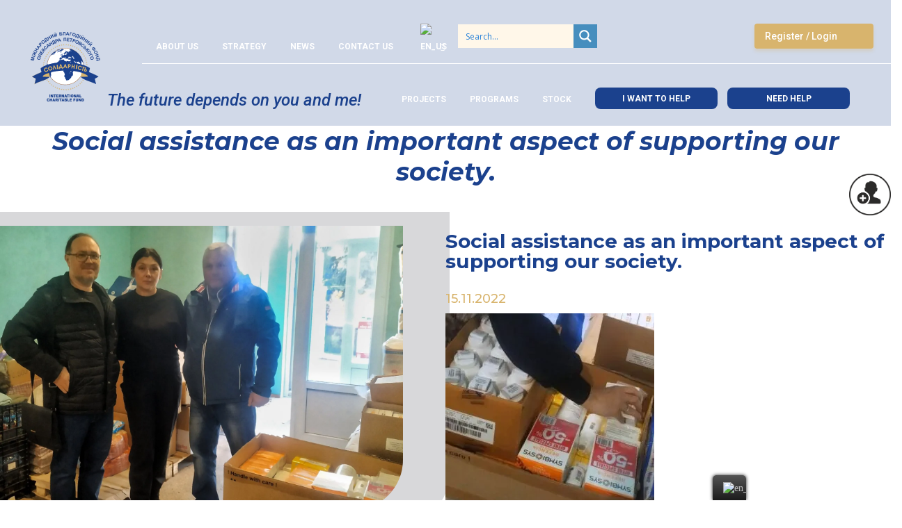

--- FILE ---
content_type: text/html; charset=UTF-8
request_url: https://mbfs.com.ua/en/soczialna-dopomoga-yak-vazhlivij-aspekt-pidtrimki-nashogo-suspilstva/
body_size: 127725
content:
<!doctype html>
  <html lang="en-US">

  <head>
    <meta charset="UTF-8">
    <meta http-equiv="X-UA-Compatible" content="IE=edge" />
    <meta
      name="viewport"
      content="width=device-width, initial-scale=1, maximum-scale=1"
    />
    <link rel="alternate" hreflang="ru-RU" href="https://mbfs.com.ua/ru/"/>
<link rel="alternate" hreflang="uk-UA" href="https://mbfs.com.ua/uk/"/>
<link rel="alternate" hreflang="en-US" href="https://mbfs.com.ua/en/"/>
<link rel="alternate" hreflang="x-default" href="https://mbfs.com.ua/uk/"/>

    <link rel="profile" href="https://gmpg.org/xfn/11">
    <link rel="preconnect" href="https://fonts.googleapis.com">
    <link rel="preconnect" href="https://fonts.gstatic.com" crossorigin>
    <link href="https://fonts.googleapis.com/css2?family=Montserrat:ital,wght@0,100;0,200;0,300;0,400;0,500;0,600;0,700;0,800;0,900;1,100;1,200;1,300;1,400;1,500;1,600;1,700;1,800;1,900&display=swap" rel="stylesheet">
  <link rel='stylesheet' id='js_composer_front-css' href='/wp-content/plugins/js_composer/assets/css/js_composer.min.css?ver=6.5.0' media='all' />
    <link rel="preconnect" href="https://fonts.googleapis.com">
    <link rel="preconnect" href="https://fonts.gstatic.com" crossorigin>
    <link href="https://fonts.googleapis.com/css2?family=Roboto:ital,wght@0,100;0,300;0,400;0,500;0,700;0,900;1,100;1,300;1,400;1,500;1,700;1,900&display=swap" rel="stylesheet">
   <link rel="stylesheet" href="/wp-content/themes/mbfs/css/main-css.css" />
     

       <script src="https://static.tildacdn.com/js/jquery-1.10.2.min.js"></script>

    <meta name='robots' content='index, follow, max-image-preview:large, max-snippet:-1, max-video-preview:-1' />

	<!-- This site is optimized with the Yoast SEO plugin v19.2 - https://yoast.com/wordpress/plugins/seo/ -->
	<title>Social assistance as an important aspect of supporting our society. - Міжнародний благодійний фонд</title>
	<link rel="canonical" href="https://mbfs.com.ua/en/soczialna-dopomoga-yak-vazhlivij-aspekt-pidtrimki-nashogo-suspilstva/" />
	<meta property="og:locale" content="en_US" />
	<meta property="og:type" content="article" />
	<meta property="og:title" content="Social assistance as an important aspect of supporting our society. - Міжнародний благодійний фонд" />
	<meta property="og:description" content="The international charity fund of Oleksandr Petrovsky &#8220;Solidarity&#8221; has always paid careful attention to people who need medical assistance. These are children, senior citizens and people who are socially vulnerable. And it should be done regularly. Another aid from our fund was provided to the Public Organization &#8220;ELEOS-DONETSK&#8221;. Medicines for colds and seasonal colds, bronchial [&hellip;]" />
	<meta property="og:url" content="https://mbfs.com.ua/en/soczialna-dopomoga-yak-vazhlivij-aspekt-pidtrimki-nashogo-suspilstva/" />
	<meta property="og:site_name" content="Міжнародний благодійний фонд" />
	<meta property="article:published_time" content="2022-11-15T08:36:08+00:00" />
	<meta property="article:modified_time" content="2022-12-09T10:36:09+00:00" />
	<meta property="og:image" content="https://mbfs.com.ua/wp-content/uploads/2022/11/izobrazhenie_viber_2022-11-15_10-26-23-314.jpg" />
	<meta property="og:image:width" content="1600" />
	<meta property="og:image:height" content="1131" />
	<meta property="og:image:type" content="image/jpeg" />
	<meta name="author" content="admin" />
	<meta name="twitter:card" content="summary_large_image" />
	<meta name="twitter:label1" content="Written by" />
	<meta name="twitter:data1" content="admin" />
	<meta name="twitter:label2" content="Est. reading time" />
	<meta name="twitter:data2" content="1 minute" />
	<script type="application/ld+json" class="yoast-schema-graph">{"@context":"https://schema.org","@graph":[{"@type":"Organization","@id":"https://mbfs.com.ua/en/#organization","name":"Міжнародний благодійний фонд","url":"https://mbfs.com.ua/en/","sameAs":[],"logo":{"@type":"ImageObject","inLanguage":"en-US","@id":"https://mbfs.com.ua/en/#/schema/logo/image/","url":"http://mbfs.com.ua/wp-content/uploads/2021/10/logo-1.png","contentUrl":"http://mbfs.com.ua/wp-content/uploads/2021/10/logo-1.png","width":100,"height":100,"caption":"Міжнародний благодійний фонд"},"image":{"@id":"https://mbfs.com.ua/en/#/schema/logo/image/"}},{"@type":"WebSite","@id":"https://mbfs.com.ua/en/#website","url":"https://mbfs.com.ua/en/","name":"Міжнародний благодійний фонд","description":"Солідарність Олександр Петровський","publisher":{"@id":"https://mbfs.com.ua/en/#organization"},"potentialAction":[{"@type":"SearchAction","target":{"@type":"EntryPoint","urlTemplate":"https://mbfs.com.ua/en/?s={search_term_string}"},"query-input":"required name=search_term_string"}],"inLanguage":"en-US"},{"@type":"ImageObject","inLanguage":"en-US","@id":"https://mbfs.com.ua/en/soczialna-dopomoga-yak-vazhlivij-aspekt-pidtrimki-nashogo-suspilstva/#primaryimage","url":"https://mbfs.com.ua/wp-content/uploads/2022/11/izobrazhenie_viber_2022-11-15_10-26-23-314.jpg","contentUrl":"https://mbfs.com.ua/wp-content/uploads/2022/11/izobrazhenie_viber_2022-11-15_10-26-23-314.jpg","width":1600,"height":1131},{"@type":"WebPage","@id":"https://mbfs.com.ua/en/soczialna-dopomoga-yak-vazhlivij-aspekt-pidtrimki-nashogo-suspilstva/#webpage","url":"https://mbfs.com.ua/en/soczialna-dopomoga-yak-vazhlivij-aspekt-pidtrimki-nashogo-suspilstva/","name":"Social assistance as an important aspect of supporting our society. - Міжнародний благодійний фонд","isPartOf":{"@id":"https://mbfs.com.ua/en/#website"},"primaryImageOfPage":{"@id":"https://mbfs.com.ua/en/soczialna-dopomoga-yak-vazhlivij-aspekt-pidtrimki-nashogo-suspilstva/#primaryimage"},"datePublished":"2022-11-15T08:36:08+00:00","dateModified":"2022-12-09T10:36:09+00:00","breadcrumb":{"@id":"https://mbfs.com.ua/en/soczialna-dopomoga-yak-vazhlivij-aspekt-pidtrimki-nashogo-suspilstva/#breadcrumb"},"inLanguage":"en-US","potentialAction":[{"@type":"ReadAction","target":["https://mbfs.com.ua/en/soczialna-dopomoga-yak-vazhlivij-aspekt-pidtrimki-nashogo-suspilstva/"]}]},{"@type":"BreadcrumbList","@id":"https://mbfs.com.ua/en/soczialna-dopomoga-yak-vazhlivij-aspekt-pidtrimki-nashogo-suspilstva/#breadcrumb","itemListElement":[{"@type":"ListItem","position":1,"name":"Social assistance as an important aspect of supporting our society."}]},{"@type":"Article","@id":"https://mbfs.com.ua/en/soczialna-dopomoga-yak-vazhlivij-aspekt-pidtrimki-nashogo-suspilstva/#article","isPartOf":{"@id":"https://mbfs.com.ua/en/soczialna-dopomoga-yak-vazhlivij-aspekt-pidtrimki-nashogo-suspilstva/#webpage"},"author":{"name":"admin","@id":"https://mbfs.com.ua/en/#/schema/person/9348bb8bbaf953508e098546a8100d8d"},"headline":"Social assistance as an important aspect of supporting our society.","datePublished":"2022-11-15T08:36:08+00:00","dateModified":"2022-12-09T10:36:09+00:00","mainEntityOfPage":{"@id":"https://mbfs.com.ua/en/soczialna-dopomoga-yak-vazhlivij-aspekt-pidtrimki-nashogo-suspilstva/#webpage"},"wordCount":106,"commentCount":0,"publisher":{"@id":"https://mbfs.com.ua/en/#organization"},"image":{"@id":"https://mbfs.com.ua/en/soczialna-dopomoga-yak-vazhlivij-aspekt-pidtrimki-nashogo-suspilstva/#primaryimage"},"thumbnailUrl":"https://mbfs.com.ua/wp-content/uploads/2022/11/izobrazhenie_viber_2022-11-15_10-26-23-314.jpg","articleSection":["Акції фонду","Без рубрики","Допоможемо разом","Медицина","Події","Події","Соцiальнi","Суспільство"],"inLanguage":"en-US","potentialAction":[{"@type":"CommentAction","name":"Comment","target":["https://mbfs.com.ua/en/soczialna-dopomoga-yak-vazhlivij-aspekt-pidtrimki-nashogo-suspilstva/#respond"]}]},{"@type":"Person","@id":"https://mbfs.com.ua/en/#/schema/person/9348bb8bbaf953508e098546a8100d8d","name":"admin","image":{"@type":"ImageObject","inLanguage":"en-US","@id":"https://mbfs.com.ua/en/#/schema/person/image/","url":"https://secure.gravatar.com/avatar/b1a780d3b8f39bc0ce009a4ce533f4f7?s=96&d=mm&r=g","contentUrl":"https://secure.gravatar.com/avatar/b1a780d3b8f39bc0ce009a4ce533f4f7?s=96&d=mm&r=g","caption":"admin"},"sameAs":["admin"],"url":"https://mbfs.com.ua/en/author/admin/"}]}</script>
	<!-- / Yoast SEO plugin. -->


<link rel='dns-prefetch' href='//fonts.googleapis.com' />
<link rel='dns-prefetch' href='//s.w.org' />
<link rel="alternate" type="application/rss+xml" title="Міжнародний благодійний фонд &raquo; Feed" href="https://mbfs.com.ua/en/feed/" />
<link rel="alternate" type="application/rss+xml" title="Міжнародний благодійний фонд &raquo; Comments Feed" href="https://mbfs.com.ua/en/comments/feed/" />
<link rel='stylesheet' id='wp-block-library-css'  href='https://mbfs.com.ua/wp-includes/css/dist/block-library/style.min.css?ver=5.9.12' media='all' />
<link rel='stylesheet' id='wc-blocks-vendors-style-css'  href='https://mbfs.com.ua/wp-content/plugins/woocommerce/packages/woocommerce-blocks/build/wc-blocks-vendors-style.css?ver=5.9.1' media='all' />
<link rel='stylesheet' id='wc-blocks-style-css'  href='https://mbfs.com.ua/wp-content/plugins/woocommerce/packages/woocommerce-blocks/build/wc-blocks-style.css?ver=5.9.1' media='all' />
<style id='global-styles-inline-css'>
body{--wp--preset--color--black: #000000;--wp--preset--color--cyan-bluish-gray: #abb8c3;--wp--preset--color--white: #ffffff;--wp--preset--color--pale-pink: #f78da7;--wp--preset--color--vivid-red: #cf2e2e;--wp--preset--color--luminous-vivid-orange: #ff6900;--wp--preset--color--luminous-vivid-amber: #fcb900;--wp--preset--color--light-green-cyan: #7bdcb5;--wp--preset--color--vivid-green-cyan: #00d084;--wp--preset--color--pale-cyan-blue: #8ed1fc;--wp--preset--color--vivid-cyan-blue: #0693e3;--wp--preset--color--vivid-purple: #9b51e0;--wp--preset--gradient--vivid-cyan-blue-to-vivid-purple: linear-gradient(135deg,rgba(6,147,227,1) 0%,rgb(155,81,224) 100%);--wp--preset--gradient--light-green-cyan-to-vivid-green-cyan: linear-gradient(135deg,rgb(122,220,180) 0%,rgb(0,208,130) 100%);--wp--preset--gradient--luminous-vivid-amber-to-luminous-vivid-orange: linear-gradient(135deg,rgba(252,185,0,1) 0%,rgba(255,105,0,1) 100%);--wp--preset--gradient--luminous-vivid-orange-to-vivid-red: linear-gradient(135deg,rgba(255,105,0,1) 0%,rgb(207,46,46) 100%);--wp--preset--gradient--very-light-gray-to-cyan-bluish-gray: linear-gradient(135deg,rgb(238,238,238) 0%,rgb(169,184,195) 100%);--wp--preset--gradient--cool-to-warm-spectrum: linear-gradient(135deg,rgb(74,234,220) 0%,rgb(151,120,209) 20%,rgb(207,42,186) 40%,rgb(238,44,130) 60%,rgb(251,105,98) 80%,rgb(254,248,76) 100%);--wp--preset--gradient--blush-light-purple: linear-gradient(135deg,rgb(255,206,236) 0%,rgb(152,150,240) 100%);--wp--preset--gradient--blush-bordeaux: linear-gradient(135deg,rgb(254,205,165) 0%,rgb(254,45,45) 50%,rgb(107,0,62) 100%);--wp--preset--gradient--luminous-dusk: linear-gradient(135deg,rgb(255,203,112) 0%,rgb(199,81,192) 50%,rgb(65,88,208) 100%);--wp--preset--gradient--pale-ocean: linear-gradient(135deg,rgb(255,245,203) 0%,rgb(182,227,212) 50%,rgb(51,167,181) 100%);--wp--preset--gradient--electric-grass: linear-gradient(135deg,rgb(202,248,128) 0%,rgb(113,206,126) 100%);--wp--preset--gradient--midnight: linear-gradient(135deg,rgb(2,3,129) 0%,rgb(40,116,252) 100%);--wp--preset--duotone--dark-grayscale: url('#wp-duotone-dark-grayscale');--wp--preset--duotone--grayscale: url('#wp-duotone-grayscale');--wp--preset--duotone--purple-yellow: url('#wp-duotone-purple-yellow');--wp--preset--duotone--blue-red: url('#wp-duotone-blue-red');--wp--preset--duotone--midnight: url('#wp-duotone-midnight');--wp--preset--duotone--magenta-yellow: url('#wp-duotone-magenta-yellow');--wp--preset--duotone--purple-green: url('#wp-duotone-purple-green');--wp--preset--duotone--blue-orange: url('#wp-duotone-blue-orange');--wp--preset--font-size--small: 13px;--wp--preset--font-size--medium: 20px;--wp--preset--font-size--large: 36px;--wp--preset--font-size--x-large: 42px;}.has-black-color{color: var(--wp--preset--color--black) !important;}.has-cyan-bluish-gray-color{color: var(--wp--preset--color--cyan-bluish-gray) !important;}.has-white-color{color: var(--wp--preset--color--white) !important;}.has-pale-pink-color{color: var(--wp--preset--color--pale-pink) !important;}.has-vivid-red-color{color: var(--wp--preset--color--vivid-red) !important;}.has-luminous-vivid-orange-color{color: var(--wp--preset--color--luminous-vivid-orange) !important;}.has-luminous-vivid-amber-color{color: var(--wp--preset--color--luminous-vivid-amber) !important;}.has-light-green-cyan-color{color: var(--wp--preset--color--light-green-cyan) !important;}.has-vivid-green-cyan-color{color: var(--wp--preset--color--vivid-green-cyan) !important;}.has-pale-cyan-blue-color{color: var(--wp--preset--color--pale-cyan-blue) !important;}.has-vivid-cyan-blue-color{color: var(--wp--preset--color--vivid-cyan-blue) !important;}.has-vivid-purple-color{color: var(--wp--preset--color--vivid-purple) !important;}.has-black-background-color{background-color: var(--wp--preset--color--black) !important;}.has-cyan-bluish-gray-background-color{background-color: var(--wp--preset--color--cyan-bluish-gray) !important;}.has-white-background-color{background-color: var(--wp--preset--color--white) !important;}.has-pale-pink-background-color{background-color: var(--wp--preset--color--pale-pink) !important;}.has-vivid-red-background-color{background-color: var(--wp--preset--color--vivid-red) !important;}.has-luminous-vivid-orange-background-color{background-color: var(--wp--preset--color--luminous-vivid-orange) !important;}.has-luminous-vivid-amber-background-color{background-color: var(--wp--preset--color--luminous-vivid-amber) !important;}.has-light-green-cyan-background-color{background-color: var(--wp--preset--color--light-green-cyan) !important;}.has-vivid-green-cyan-background-color{background-color: var(--wp--preset--color--vivid-green-cyan) !important;}.has-pale-cyan-blue-background-color{background-color: var(--wp--preset--color--pale-cyan-blue) !important;}.has-vivid-cyan-blue-background-color{background-color: var(--wp--preset--color--vivid-cyan-blue) !important;}.has-vivid-purple-background-color{background-color: var(--wp--preset--color--vivid-purple) !important;}.has-black-border-color{border-color: var(--wp--preset--color--black) !important;}.has-cyan-bluish-gray-border-color{border-color: var(--wp--preset--color--cyan-bluish-gray) !important;}.has-white-border-color{border-color: var(--wp--preset--color--white) !important;}.has-pale-pink-border-color{border-color: var(--wp--preset--color--pale-pink) !important;}.has-vivid-red-border-color{border-color: var(--wp--preset--color--vivid-red) !important;}.has-luminous-vivid-orange-border-color{border-color: var(--wp--preset--color--luminous-vivid-orange) !important;}.has-luminous-vivid-amber-border-color{border-color: var(--wp--preset--color--luminous-vivid-amber) !important;}.has-light-green-cyan-border-color{border-color: var(--wp--preset--color--light-green-cyan) !important;}.has-vivid-green-cyan-border-color{border-color: var(--wp--preset--color--vivid-green-cyan) !important;}.has-pale-cyan-blue-border-color{border-color: var(--wp--preset--color--pale-cyan-blue) !important;}.has-vivid-cyan-blue-border-color{border-color: var(--wp--preset--color--vivid-cyan-blue) !important;}.has-vivid-purple-border-color{border-color: var(--wp--preset--color--vivid-purple) !important;}.has-vivid-cyan-blue-to-vivid-purple-gradient-background{background: var(--wp--preset--gradient--vivid-cyan-blue-to-vivid-purple) !important;}.has-light-green-cyan-to-vivid-green-cyan-gradient-background{background: var(--wp--preset--gradient--light-green-cyan-to-vivid-green-cyan) !important;}.has-luminous-vivid-amber-to-luminous-vivid-orange-gradient-background{background: var(--wp--preset--gradient--luminous-vivid-amber-to-luminous-vivid-orange) !important;}.has-luminous-vivid-orange-to-vivid-red-gradient-background{background: var(--wp--preset--gradient--luminous-vivid-orange-to-vivid-red) !important;}.has-very-light-gray-to-cyan-bluish-gray-gradient-background{background: var(--wp--preset--gradient--very-light-gray-to-cyan-bluish-gray) !important;}.has-cool-to-warm-spectrum-gradient-background{background: var(--wp--preset--gradient--cool-to-warm-spectrum) !important;}.has-blush-light-purple-gradient-background{background: var(--wp--preset--gradient--blush-light-purple) !important;}.has-blush-bordeaux-gradient-background{background: var(--wp--preset--gradient--blush-bordeaux) !important;}.has-luminous-dusk-gradient-background{background: var(--wp--preset--gradient--luminous-dusk) !important;}.has-pale-ocean-gradient-background{background: var(--wp--preset--gradient--pale-ocean) !important;}.has-electric-grass-gradient-background{background: var(--wp--preset--gradient--electric-grass) !important;}.has-midnight-gradient-background{background: var(--wp--preset--gradient--midnight) !important;}.has-small-font-size{font-size: var(--wp--preset--font-size--small) !important;}.has-medium-font-size{font-size: var(--wp--preset--font-size--medium) !important;}.has-large-font-size{font-size: var(--wp--preset--font-size--large) !important;}.has-x-large-font-size{font-size: var(--wp--preset--font-size--x-large) !important;}
</style>
<link rel='stylesheet' id='animate-css'  href='https://mbfs.com.ua/wp-content/plugins/element-plus/assets/front/css/animate.css?ver=5.9.12' media='all' />
<link rel='stylesheet' id='owl-carousel-css'  href='https://mbfs.com.ua/wp-content/plugins/element-plus/assets/front/css/owl.carousel.min.css?ver=5.9.12' media='all' />
<link rel='stylesheet' id='magnific-popup-css'  href='https://mbfs.com.ua/wp-content/plugins/element-plus/assets/front/css/magnific-popup.css?ver=5.9.12' media='all' />
<link rel='stylesheet' id='slick-css'  href='https://mbfs.com.ua/wp-content/plugins/element-plus/assets/front/css/slick.css?ver=5.9.12' media='all' />
<link rel='stylesheet' id='pb-core-css'  href='https://mbfs.com.ua/wp-content/plugins/element-plus/assets/front/css/pb-core-styles.css?ver=5.9.12' media='all' />
<link rel='stylesheet' id='eplus-front-css'  href='https://mbfs.com.ua/wp-content/plugins/element-plus/assets/front/css/style.css?ver=5.9.12' media='all' />
<link rel='stylesheet' id='dashicons-css'  href='https://mbfs.com.ua/wp-includes/css/dashicons.min.css?ver=5.9.12' media='all' />
<link rel='stylesheet' id='thickbox-css'  href='https://mbfs.com.ua/wp-includes/js/thickbox/thickbox.css?ver=5.9.12' media='all' />
<link rel='stylesheet' id='wppb-cpm-style-frontend-css'  href='https://mbfs.com.ua/wp-content/plugins/pb-add-on-custom-profile-menus/assets/css/style-frontend.css?ver=1.1.1' media='all' />
<link rel='stylesheet' id='wppb-mailchimp-integration-css'  href='https://mbfs.com.ua/wp-content/plugins/pb-add-on-mailchimp-integration/assets/css/style-front-end.css?ver=5.9.12' media='all' />
<link rel='stylesheet' id='woocommerce-layout-css'  href='https://mbfs.com.ua/wp-content/plugins/woocommerce/assets/css/woocommerce-layout.css?ver=5.8.1' media='all' />
<link rel='stylesheet' id='woocommerce-smallscreen-css'  href='https://mbfs.com.ua/wp-content/plugins/woocommerce/assets/css/woocommerce-smallscreen.css?ver=5.8.1' media='only screen and (max-width: 768px)' />
<link rel='stylesheet' id='woocommerce-general-css'  href='https://mbfs.com.ua/wp-content/plugins/woocommerce/assets/css/woocommerce.css?ver=5.8.1' media='all' />
<style id='woocommerce-inline-inline-css'>
.woocommerce form .form-row .required { visibility: visible; }
</style>
<link rel='stylesheet' id='wpm-main-css'  href='//mbfs.com.ua/wp-content/plugins/wp-multilang/assets/styles/main.min.css?ver=2.4.1' media='all' />
<link rel='stylesheet' id='wp-ulike-css'  href='https://mbfs.com.ua/wp-content/plugins/wp-ulike/assets/css/wp-ulike.min.css?ver=4.5.9' media='all' />
<link rel='stylesheet' id='trp-floater-language-switcher-style-css'  href='https://mbfs.com.ua/wp-content/plugins/translatepress-multilingual/assets/css/trp-floater-language-switcher.css?ver=2.2.9' media='all' />
<link rel='stylesheet' id='trp-language-switcher-style-css'  href='https://mbfs.com.ua/wp-content/plugins/translatepress-multilingual/assets/css/trp-language-switcher.css?ver=2.2.9' media='all' />
<link rel='stylesheet' id='wp-ulike-pro-css'  href='https://mbfs.com.ua/wp-content/plugins/wp-ulike-pro/public/assets/css/wp-ulike-pro.min.css?ver=1.7.4' media='all' />
<link rel='stylesheet' id='wppb_pbpl_css-css'  href='https://mbfs.com.ua/wp-content/plugins/profile-builder-pro/assets/css/placeholder-labels.css?ver=5.9.12' media='all' />
<link rel='stylesheet' id='mbfs-style-css'  href='https://mbfs.com.ua/wp-content/themes/mbfs/style.css?ver=1.0.0' media='all' />
<link rel='stylesheet' id='wpdreams-ajaxsearchpro-instances-css'  href='https://mbfs.com.ua/wp-content/uploads/asp_upload/style.instances-ho-is-po-no-da-co-au-ga-se-is.css?ver=2fXYcC' media='all' />
<link rel='stylesheet' id='bb-css-css'  href='https://mbfs.com.ua/wp-content/plugins/bb_header_builder/bestbugcore//assets/css/style.css?ver=1.3.5' media='all' />
<link rel='stylesheet' id='font-awesome-css'  href='https://mbfs.com.ua/wp-content/plugins/bb_header_builder//assets/libs/font-awesome/css/font-awesome.min.css?ver=5.9.12' media='all' />
<link rel='stylesheet' id='bbhb-css'  href='https://mbfs.com.ua/wp-content/plugins/bb_header_builder//assets/css/bbhb.css?ver=1.5.6' media='all' />
<link rel='stylesheet' id='eplus_charts-css'  href='https://mbfs.com.ua/wp-content/plugins/element-plus/elements/charts/css/style.css?ver=1.9.5' media='all' />
<link rel='stylesheet' id='eplus_countdown-css'  href='https://mbfs.com.ua/wp-content/plugins/element-plus/elements/countdown/css/style.css?ver=1.9.5' media='all' />
<link rel='stylesheet' id='eplus_counter-css'  href='https://mbfs.com.ua/wp-content/plugins/element-plus/elements/counter/css/style.css?ver=1.9.5' media='all' />
<link rel='stylesheet' id='eplus_edd_products-css'  href='https://mbfs.com.ua/wp-content/plugins/element-plus/elements/edd-products/css/style.css?ver=1.9.5' media='all' />
<link rel='stylesheet' id='eplus_modal-css'  href='https://mbfs.com.ua/wp-content/plugins/element-plus/elements/modal/css/style.css?ver=1.9.5' media='all' />
<link rel='stylesheet' id='eplus_newsticker-css'  href='https://mbfs.com.ua/wp-content/plugins/element-plus/elements/newsticker/css/style.css?ver=1.9.5' media='all' />
<link rel='stylesheet' id='eplus_pricing-css'  href='https://mbfs.com.ua/wp-content/plugins/element-plus/elements/pricing/css/style.css?ver=1.9.5' media='all' />
<link rel='stylesheet' id='eplus_progressbar-css'  href='https://mbfs.com.ua/wp-content/plugins/element-plus/elements/progressbar/css/style.css?ver=1.9.5' media='all' />
<link rel='stylesheet' id='eplus_progresspie-css'  href='https://mbfs.com.ua/wp-content/plugins/element-plus/elements/progresspie/css/style.css?ver=1.9.5' media='all' />
<link rel='stylesheet' id='eplus_products_grid-css'  href='https://mbfs.com.ua/wp-content/plugins/element-plus/elements/products-grid/css/style.css?ver=1.9.5' media='all' />
<link rel='stylesheet' id='eplus_qr-code-css'  href='https://mbfs.com.ua/wp-content/plugins/element-plus/elements/qr-code/css/style.css?ver=1.9.5' media='all' />
<link rel='stylesheet' id='eplus_tutor-css'  href='https://mbfs.com.ua/wp-content/plugins/element-plus/elements/tutor/css/style.css?ver=1.9.5' media='all' />
<link rel='stylesheet' id='eplus_tabs-css'  href='https://mbfs.com.ua/wp-content/plugins/element-plus/elements/tabs/css/style.css?ver=1.9.5' media='all' />
<link rel='stylesheet' id='eplus_testimonial-css'  href='https://mbfs.com.ua/wp-content/plugins/element-plus/elements/testimonial/css/style.css?ver=1.9.5' media='all' />
<link rel='stylesheet' id='eplus_testimonial_slider-css'  href='https://mbfs.com.ua/wp-content/plugins/element-plus/elements/testimonial-slider/css/style.css?ver=1.9.5' media='all' />
<link rel='stylesheet' id='eplus_timeline-css'  href='https://mbfs.com.ua/wp-content/plugins/element-plus/elements/timeline/css/style.css?ver=1.9.5' media='all' />
<link rel='stylesheet' id='eplus_timeline_horizontal-css'  href='https://mbfs.com.ua/wp-content/plugins/element-plus/elements/timeline-horizontal/css/style.css?ver=1.9.5' media='all' />
<link rel='stylesheet' id='js_composer_front-css'  href='https://mbfs.com.ua/wp-content/plugins/js_composer/assets/css/js_composer.min.css?ver=6.5.0' media='all' />
<link rel='stylesheet' id='vc_google_fonts_abril_fatfaceregular-css'  href='https://fonts.googleapis.com/css?family=Abril+Fatface%3Aregular&#038;subset=latin%2Ccyrillic&#038;ver=6.5.0' media='all' />
<link rel='stylesheet' id='popup-maker-site-css'  href='//mbfs.com.ua/wp-content/uploads/pum/pum-site-styles.css?generated=1657122729&#038;ver=1.16.4' media='all' />
<link rel='stylesheet' id='smart-sections-css'  href='https://mbfs.com.ua/wp-content/plugins/visucom-smart-sections/assets/css/style.css?ver=1.0.1' media='all' />
<link rel='stylesheet' id='wppb_stylesheet-css'  href='https://mbfs.com.ua/wp-content/plugins/profile-builder-pro/assets/css/style-front-end.css?ver=3.5.5' media='all' />
<script src='https://mbfs.com.ua/wp-includes/js/jquery/jquery.min.js?ver=3.6.0' id='jquery-core-js'></script>
<script src='https://mbfs.com.ua/wp-includes/js/jquery/jquery-migrate.min.js?ver=3.3.2' id='jquery-migrate-js'></script>
<script src='https://mbfs.com.ua/wp-content/plugins/element-plus/assets/front/js/owl.carousel.min.js?ver=5.9.12' id='owl-carousel-js'></script>
<script src='https://mbfs.com.ua/wp-content/plugins/element-plus/assets/front/js/slick.min.js?ver=5.9.12' id='slick-js'></script>
<script src='https://mbfs.com.ua/wp-content/plugins/element-plus/assets/front/js/jquery.magnific-popup.min.js?ver=5.9.12' id='magnific-popup-js'></script>
<script src='https://mbfs.com.ua/wp-content/plugins/pb-add-on-custom-profile-menus/assets/js/wppb_cpm_main.js?ver=1.1.1' id='wppb-cpm-script-js'></script>
<script src='https://mbfs.com.ua/wp-content/plugins/woocommerce/assets/js/jquery-blockui/jquery.blockUI.min.js?ver=2.7.0-wc.5.8.1' id='jquery-blockui-js'></script>
<script id='wc-add-to-cart-js-extra'>
var wc_add_to_cart_params = {"ajax_url":"\/wp-admin\/admin-ajax.php","wc_ajax_url":"https:\/\/mbfs.com.ua\/en\/?wc-ajax=%%endpoint%%","i18n_view_cart":"View cart","cart_url":"https:\/\/mbfs.com.ua\/en\/cart\/","is_cart":"","cart_redirect_after_add":"no"};
</script>
<script src='https://mbfs.com.ua/wp-content/plugins/woocommerce/assets/js/frontend/add-to-cart.min.js?ver=5.8.1' id='wc-add-to-cart-js'></script>
<script src='https://mbfs.com.ua/wp-content/plugins/translatepress-multilingual/assets/js/trp-frontend-compatibility.js?ver=2.2.9' id='trp-frontend-compatibility-js'></script>
<script src='https://mbfs.com.ua/wp-content/plugins/js_composer/assets/js/vendors/woocommerce-add-to-cart.js?ver=6.5.0' id='vc_woocommerce-add-to-cart-js-js'></script>
<script src='https://mbfs.com.ua/wp-content/plugins/profile-builder-pro/assets/js/placeholder-labels.js?ver=5.9.12' id='wppb_pbpl_init-js'></script>
<script src='https://mbfs.com.ua/wp-content/plugins/element-plus/elements/charts/js/apexcharts.js?ver=1.9.5' id='eplus-apexcharts-js-js'></script>
<script src='https://mbfs.com.ua/wp-content/plugins/element-plus/elements/progressbar/js/jquery.appear.js?ver=1.9.5' id='eplus-jquery-appear-js-js'></script>
<script src='https://mbfs.com.ua/wp-content/plugins/element-plus/elements/progresspie/js/jquery-asPieProgress.min.js?ver=1.9.5' id='eplus-jquery-asPieProgress-min-js-js'></script>
<script src='https://mbfs.com.ua/wp-content/plugins/element-plus/elements/progresspie/js/scripts.js?ver=1.9.5' id='eplus-eplus_progresspie-js'></script>
<script src='https://mbfs.com.ua/wp-content/plugins/element-plus/elements/timeline-horizontal/js/timeline.min.js?ver=1.9.5' id='eplus-timeline-min-js-js'></script>
<link rel="https://api.w.org/" href="https://mbfs.com.ua/en/wp-json/" /><link rel="alternate" type="application/json" href="https://mbfs.com.ua/en/wp-json/wp/v2/posts/7014" /><link rel="wlwmanifest" type="application/wlwmanifest+xml" href="https://mbfs.com.ua/wp-includes/wlwmanifest.xml" /> 
<!-- Global site tag (gtag.js) - Google Analytics -->
<script async src="https://www.googletagmanager.com/gtag/js?id=UA-154424428-1"></script>
<script>
  window.dataLayer = window.dataLayer || [];
  function gtag(){dataLayer.push(arguments);}
  gtag('js', new Date());

  gtag('config', 'UA-154424428-1');
</script><script>function gusta_fix_vc_full_width() { var elements=jQuery('[data-vc-full-width="true"], .mk-fullwidth-true');jQuery.each(elements,function(key,item){var el=jQuery(this);el.addClass('vc_hidden');var el_full=el.next('.vc_row-full-width');if(el_full.length||(el_full=el.parent().next('.vc_row-full-width')),el_full.length){var el_margin_left=parseInt(el.css('margin-left'),10),el_margin_right=parseInt(el.css('margin-right'),10),offset=0-el_full.offset().left-el_margin_left,width=jQuery(window).width();if(el.css({position:'relative',left:offset,'box-sizing':'border-box',width:jQuery(window).width()}),!el.data('vcStretchContent')){var padding=-1*offset;0>padding&&(padding=0);var paddingRight=width-padding-el_full.width()+el_margin_left+el_margin_right;0>paddingRight&&(paddingRight=0),el.css({'padding-left':padding+'px','padding-right':paddingRight+'px'})}el.attr('data-vc-full-width-init','true'),el.removeClass('vc_hidden'),jQuery(document).trigger('vc-full-width-row-single',{el:el,offset:offset,marginLeft:el_margin_left,marginRight:el_margin_right,elFull:el_full,width:width})}}),jQuery(document).trigger('vc-full-width-row',elements),jQuery(document).trigger('[data-mk-stretch-content="true"]', elements); jQuery('.owl-carousel').each(function(){ jQuery(this).trigger('refresh.owl.carousel'); }); } jQuery( '#gusta-header-container' ).on('load', function() { gusta_fix_vc_full_width(); });</script><link rel="alternate" hreflang="x-default" href="https://mbfs.com.ua/uk/soczialna-dopomoga-yak-vazhlivij-aspekt-pidtrimki-nashogo-suspilstva/"/>
<link rel="alternate" hreflang="uk" href="https://mbfs.com.ua/uk/soczialna-dopomoga-yak-vazhlivij-aspekt-pidtrimki-nashogo-suspilstva/"/>
<link rel="alternate" hreflang="en-us" href="https://mbfs.com.ua/en/soczialna-dopomoga-yak-vazhlivij-aspekt-pidtrimki-nashogo-suspilstva/"/>
<link rel="alternate" hreflang="ru-ru" href="https://mbfs.com.ua/ru/soczialna-dopomoga-yak-vazhlivij-aspekt-pidtrimki-nashogo-suspilstva/"/>
<link rel="alternate" hreflang="uk" href="https://mbfs.com.ua/uk/soczialna-dopomoga-yak-vazhlivij-aspekt-pidtrimki-nashogo-suspilstva/"/>
<link rel="alternate" hreflang="en-US" href="https://mbfs.com.ua/en/soczialna-dopomoga-yak-vazhlivij-aspekt-pidtrimki-nashogo-suspilstva/"/>
<link rel="alternate" hreflang="en" href="https://mbfs.com.ua/en/soczialna-dopomoga-yak-vazhlivij-aspekt-pidtrimki-nashogo-suspilstva/"/>
<link rel="pingback" href="https://mbfs.com.ua/xmlrpc.php">	<noscript><style>.woocommerce-product-gallery{ opacity: 1 !important; }</style></noscript>
	<style>.recentcomments a{display:inline !important;padding:0 !important;margin:0 !important;}</style>		<style>
		.pageviews-wrapper { height: 16px; line-height: 16px; font-size: 11px; clear: both; }
		.pageviews-wrapper svg { width: 16px; height: 16px; fill: #aaa; float: left; margin-right: 2px; }
		.pageviews-wrapper span { float: left; }
		</style>
		<meta name="generator" content="Powered by Slider Revolution 6.5.7 - responsive, Mobile-Friendly Slider Plugin for WordPress with comfortable drag and drop interface." />
			<link rel="preload" href="https://mbfs.com.ua/wp-content/plugins/ajax-search-pro/css/fonts/icons/icons2.woff2" as="font" crossorigin="anonymous" />
            			<style>
                .asp_m{height: 0;}            </style>
			            				<link rel="preconnect" href="https://fonts.gstatic.com" crossorigin />
				<link rel="preload" as="style" href="//fonts.googleapis.com/css?family=Open+Sans:300|Open+Sans:400|Open+Sans:700|Lato:300|Lato:400|Lato:700&display=swap" />
				<link rel="stylesheet" href="//fonts.googleapis.com/css?family=Open+Sans:300|Open+Sans:400|Open+Sans:700|Lato:300|Lato:400|Lato:700&display=swap" media="all" />
				<style type="text/css">.ulp-form{max-width:480px!important;}</style><link rel="icon" href="https://mbfs.com.ua/wp-content/uploads/2021/08/favicons.png" sizes="32x32" />
<link rel="icon" href="https://mbfs.com.ua/wp-content/uploads/2021/08/favicons.png" sizes="192x192" />
<link rel="apple-touch-icon" href="https://mbfs.com.ua/wp-content/uploads/2021/08/favicons.png" />
<meta name="msapplication-TileImage" content="https://mbfs.com.ua/wp-content/uploads/2021/08/favicons.png" />
<script type="text/javascript">function setREVStartSize(e){
			//window.requestAnimationFrame(function() {				 
				window.RSIW = window.RSIW===undefined ? window.innerWidth : window.RSIW;	
				window.RSIH = window.RSIH===undefined ? window.innerHeight : window.RSIH;	
				try {								
					var pw = document.getElementById(e.c).parentNode.offsetWidth,
						newh;
					pw = pw===0 || isNaN(pw) ? window.RSIW : pw;
					e.tabw = e.tabw===undefined ? 0 : parseInt(e.tabw);
					e.thumbw = e.thumbw===undefined ? 0 : parseInt(e.thumbw);
					e.tabh = e.tabh===undefined ? 0 : parseInt(e.tabh);
					e.thumbh = e.thumbh===undefined ? 0 : parseInt(e.thumbh);
					e.tabhide = e.tabhide===undefined ? 0 : parseInt(e.tabhide);
					e.thumbhide = e.thumbhide===undefined ? 0 : parseInt(e.thumbhide);
					e.mh = e.mh===undefined || e.mh=="" || e.mh==="auto" ? 0 : parseInt(e.mh,0);		
					if(e.layout==="fullscreen" || e.l==="fullscreen") 						
						newh = Math.max(e.mh,window.RSIH);					
					else{					
						e.gw = Array.isArray(e.gw) ? e.gw : [e.gw];
						for (var i in e.rl) if (e.gw[i]===undefined || e.gw[i]===0) e.gw[i] = e.gw[i-1];					
						e.gh = e.el===undefined || e.el==="" || (Array.isArray(e.el) && e.el.length==0)? e.gh : e.el;
						e.gh = Array.isArray(e.gh) ? e.gh : [e.gh];
						for (var i in e.rl) if (e.gh[i]===undefined || e.gh[i]===0) e.gh[i] = e.gh[i-1];
											
						var nl = new Array(e.rl.length),
							ix = 0,						
							sl;					
						e.tabw = e.tabhide>=pw ? 0 : e.tabw;
						e.thumbw = e.thumbhide>=pw ? 0 : e.thumbw;
						e.tabh = e.tabhide>=pw ? 0 : e.tabh;
						e.thumbh = e.thumbhide>=pw ? 0 : e.thumbh;					
						for (var i in e.rl) nl[i] = e.rl[i]<window.RSIW ? 0 : e.rl[i];
						sl = nl[0];									
						for (var i in nl) if (sl>nl[i] && nl[i]>0) { sl = nl[i]; ix=i;}															
						var m = pw>(e.gw[ix]+e.tabw+e.thumbw) ? 1 : (pw-(e.tabw+e.thumbw)) / (e.gw[ix]);					
						newh =  (e.gh[ix] * m) + (e.tabh + e.thumbh);
					}
					var el = document.getElementById(e.c);
					if (el!==null && el) el.style.height = newh+"px";					
					el = document.getElementById(e.c+"_wrapper");
					if (el!==null && el) {
						el.style.height = newh+"px";
						el.style.display = "block";
					}
				} catch(e){
					console.log("Failure at Presize of Slider:" + e)
				}					   
			//});
		  };</script>
		<style id="wp-custom-css">
			#ajaxsearchprores1_1.vertical, #ajaxsearchprores1_2.vertical, div.asp_r.asp_r_1.vertical {
	margin-left: -110px;
}


.pum-container.pum-responsive.pum-responsive-medium {
    margin-left: -30%;
    width: 60%;
    margin-top: 400px;
}

.um-admin-modal-body {
    padding: 10px 20px 10px 20px;
    max-height: 400px;
    overflow: auto;
}

.um-field {
    position: relative;
    padding: 10px 0 0 0;
}

.um-form input[type=text], .um-form input[type=search], .um-form input[type=tel], .um-form input[type=number], .um-form input[type=password] {
    
    height: 20px;
}

.um-field-label label {
    line-height: 15px ;
}

.pum-theme-206 .pum-container, .pum-theme-enterprise-blue .pum-container {
    padding: 8px;
}

body.page-id-2 .vc_column_container .active {
    top: 123px !important;
}

.add_palitra {
display: block;
width: 60px;
height: 150px;
position: fixed;
right: 0;
top: 250px;
z-index: 99999;
}
@media (max-width: 768px){
	.add_palitra {top: auto;bottom: 50px;}
	.ezfc-form-1 {
  padding: 10px;
  max-width: 100vw;
}
}		</style>
		<noscript><style> .wpb_animate_when_almost_visible { opacity: 1; }</style></noscript>
<style id="gusta_inline_css">.container { box-sizing: border-box !important; } .container .gusta-section>.container { padding: 0; margin: 0; } header { display: none; } footer { display: none; } #section-5552 { display: block; }.vc_custom_1699040941895{margin-top: -5px !important;background-color: rgba(27,65,141,0.2) !important;*background-color: rgb(27,65,141) !important;}.vc_custom_1699044075223{padding-left: 10px !important;}.vc_custom_1637142886111{margin-top: 30px !important;}.vc_custom_1699041322371{margin-left: 10px !important;}.vc_custom_1655911170865{margin-top: -30px !important;}.vc_custom_1655911176476{margin-top: -15px !important;margin-right: 80px !important;padding-bottom: 20px !important;}.vc_custom_1634956045988{margin-left: 50px !important;}.vc_custom_1635265033775{margin-left: -50px !important;}.bb_custom_1635272875784 .bbhd-menu > ul > li > a{color:#ffffff!important;}.bb_custom_1635079137069 .bbhd-menu > ul > li > a{color:#ffffff!important;font-family:Roboto!important;font-size:12px!important;}.bb_custom_1635079137082 .bbhd-mega-menu{margin-right:100px!important;}.bb_custom_1635079137069 .bbhd-menu > ul > li > a{color:#ffffff!important;font-family:Roboto!important;font-size:12px!important;}.bb_custom_1635079137082 .bbhd-mega-menu{margin-right:100px!important;}.bb_custom_1699108512508 .bbhd-open-menu-mobile{font-size:26px!important;text-align:center!important;}.bb_custom_1699108512510 .bbhd-open-menu-mobile:hover{font-size:26px!important;}.bb_custom_1699108512510 .bbhd-header-menuside{background-color:#d1d9e8!important;}@media (max-width: 768px){ body .vc_custom_1637142886111,body .vc_custom_1655909898168,body .vc_custom_1655909907589 { margin-top: 0 !important; } .logo-hesder ~ .wpb_column .vc_column-inner{ padding-top: 0 !important; } #menu-primary.menu a{ margin: 0 4px !important } #menu-primary.menu,#menu-second-menu,#menu-item-6277{ width: 100vw; text-align: center; } #ajaxsearchpro1_1{ width: 90%; margin: auto; } .asp_w_container,#menu-second-menu{ padding-bottom: 20px !important } body .vc_custom_1635265033775 { margin-left: 0px !important; } .field_61727f39a0ae4{ font-size: 15px; text-align: center; width: 100%; } .butt-on { margin: 5px auto 5px !important;left:0;} #menu-item-6277 .dropdown-toggle{display:none;} .bb-dropdown-menu{ opacity: 1 !important; display: block; position: relative !important; visibility: visible !important; background: transparent !important; box-shadow: none !important; } .bbhd-menu > .menu > li:not(.butt-on){ display: none; } .bbhd-menu > .menu{ text-align: center; } #gusta-header .gusta-section .vc_row { padding: 10px 0 0 20px; } } #section-5373 { display: block; }</style>
  </head>

  <body class="post-template-default single single-post postid-7014 single-format-standard wp-custom-logo theme-mbfs non-logged-in woocommerce-no-js language-en translatepress-en_US wpb-js-composer js-comp-ver-6.5.0 vc_responsive"><div id="gusta-header-container" role="banner" itemscope="itemscope" itemtype="https://schema.org/WPHeader"><div id="gusta-header"><!-- header-section -->
				<nav class="section gusta-section header-section gusta-show-section section-header gusta-navbar-default  section-align-none" id="section-5552"><div class="container"><div class="vc_row wpb_row vc_row-fluid vc_custom_1699040941895 vc_row-has-fill vc_column-gap-1 vc_row-o-content-middle vc_row-flex bbhd-overflow"><div class="logo-hesder wpb_column vc_column_container vc_col-sm-2 vc_col-lg-offset-0 vc_col-md-offset-0 vc_col-sm-offset-0 vc_col-xs-2"><div class="vc_column-inner"><div class="wpb_wrapper">
	<div  class="wpb_single_image wpb_content_element vc_align_center  vc_custom_1637142886111">
		
		<figure class="wpb_wrapper vc_figure">
			<a href="https://mbfs.com.ua/en/" target="_self" class="vc_single_image-wrapper   vc_box_border_grey"><img class="vc_single_image-img" src="https://mbfs.com.ua/wp-content/webp-express/webp-images/uploads/2021/10/logo-1.png.webp" width="100" height="100" alt="Міжнародний благодійний фонд О.Петровського “Солідарність" title="Міжнародний благодійний фонд О.Петровського “Солідарність" /></a>
		</figure>
	</div>
</div></div></div><div class="wpb_column vc_column_container vc_col-sm-10 vc_hidden-sm vc_hidden-xs"><div class="vc_column-inner"><div class="wpb_wrapper"><div class="vc_row wpb_row vc_inner vc_row-fluid header__top"><div class="block__menu wpb_column vc_column_container vc_col-sm-5 vc_col-lg-offset-0 vc_col-md-offset-0 vc_col-sm-offset-0 vc_col-xs-12"><div class="vc_column-inner vc_custom_1699041322371"><div class="wpb_wrapper"><div class="bbhd-menu bb_custom_1635272875784 bbhd-menu-inline-normal bbhd-menu-light main__menu bbhd-shape-rounded"><div class="bbhd-menu menu__container"><ul id="menu-primary" class="menu"><li  id="menu-item-5463" class="menu-item menu-item-type-post_type menu-item-object-page menu-item-5463"><a title="About us" href="https://mbfs.com.ua/en/pro-nas/">About us</a><style>.vc_custom_1630612285500{margin-top: 70px !important;}.vc_custom_1630611985121{margin-top: 50px !important;}.vc_custom_1630611988093{margin-top: 50px !important;}.vc_custom_1630612285500{margin-top: 70px !important;}.vc_custom_1630611985121{margin-top: 50px !important;}.vc_custom_1630611988093{margin-top: 50px !important;}.vc_custom_1630612285500{margin-top: 70px !important;}.vc_custom_1630611985121{margin-top: 50px !important;}.vc_custom_1630611988093{margin-top: 50px !important;}</style></li>
<li  id="menu-item-5464" class="menu-item menu-item-type-post_type menu-item-object-page menu-item-5464"><a title="Strategy" href="https://mbfs.com.ua/en/stretegiya/">Strategy</a></li>
<li  id="menu-item-5465" class="menu-item menu-item-type-post_type menu-item-object-page menu-item-5465"><a title="News" href="https://mbfs.com.ua/en/news/">News</a></li>
<li  id="menu-item-5469" class="menu-item menu-item-type-post_type menu-item-object-page menu-item-5469"><a title="Contact us" href="https://mbfs.com.ua/en/kontakty/">Contact us</a></li>
<li  id="menu-item-6277" class="trp-language-switcher-container menu-item menu-item-type-post_type menu-item-object-language_switcher menu-item-has-children current-language-menu-item menu-item-6277 dropdown"><a href="https://mbfs.com.ua/en/soczialna-dopomoga-yak-vazhlivij-aspekt-pidtrimki-nashogo-suspilstva/" class="dropdown-toggle"><span data-no-translation><img class="trp-flag-image" src="https://mbfs.com.ua/wp-content/plugins/translatepress-multilingual/assets/images/flags/en_US.png" width="18" height="12" alt="en_US" title="English"></span> <span class="bb-caret"></span></a>
<ul role="menu" class="bb-dropdown-menu" >
	<li  id="menu-item-6803" class="trp-language-switcher-container menu-item menu-item-type-post_type menu-item-object-language_switcher menu-item-6803"><a href="https://mbfs.com.ua/uk/soczialna-dopomoga-yak-vazhlivij-aspekt-pidtrimki-nashogo-suspilstva/"><span data-no-translation><img class="trp-flag-image" src="https://mbfs.com.ua/wp-content/plugins/translatepress-multilingual/assets/images/flags/uk.png" width="18" height="12" alt="uk" title="Ukrainian"></span></a></li>
</ul>
</li>
</ul></div></div></div></div></div><div class="wpb_column vc_column_container vc_col-sm-2 vc_col-lg-offset-0 vc_col-md-offset-0 vc_col-sm-offset-0 vc_col-xs-12"><div class="vc_column-inner"><div class="wpb_wrapper"><div class="asp_w_container">
	<div class='asp_w asp_m asp_m_1 asp_m_1_1 wpdreams_asp_sc wpdreams_asp_sc-1 ajaxsearchpro asp_main_container  asp_non_compact'
		 data-id="1"
		 data-name="serch"
		 		 data-instance="1"
		 id='ajaxsearchpro1_1'>

		<div class="probox">
	
	<div class='promagnifier' tabindex="101">
				<div class='asp_text_button hiddend'>
			Search		</div>
		<div class='innericon'>
			<svg xmlns="http://www.w3.org/2000/svg" width="512" height="512" viewbox="0 0 512 512"><path d="M460.355 421.59l-106.51-106.512c20.04-27.553 31.884-61.437 31.884-98.037C385.73 124.935 310.792 50 218.685 50c-92.106 0-167.04 74.934-167.04 167.04 0 92.107 74.935 167.042 167.04 167.042 34.912 0 67.352-10.773 94.184-29.158L419.945 462l40.41-40.41zM100.63 217.04c0-65.095 52.96-118.055 118.056-118.055 65.098 0 118.057 52.96 118.057 118.056 0 65.097-52.96 118.057-118.057 118.057-65.096 0-118.055-52.96-118.055-118.056z"/></svg>		</div>
		<div class="asp_clear"></div>
	</div>

	
    
    <div class='prosettings' style='display:none;' data-opened="0">
                <div class='innericon'>
            <svg xmlns="http://www.w3.org/2000/svg" width="512" height="512" viewbox="0 0 512 512"><path d="M170 294c0 33.138-26.862 60-60 60-33.137 0-60-26.862-60-60 0-33.137 26.863-60 60-60 33.138 0 60 26.863 60 60zm-60 90c-6.872 0-13.565-.777-20-2.243V422c0 11.046 8.954 20 20 20s20-8.954 20-20v-40.243c-6.435 1.466-13.128 2.243-20 2.243zm0-180c6.872 0 13.565.777 20 2.243V90c0-11.046-8.954-20-20-20s-20 8.954-20 20v116.243c6.435-1.466 13.128-2.243 20-2.243zm146-7c12.13 0 22 9.87 22 22s-9.87 22-22 22-22-9.87-22-22 9.87-22 22-22zm0-38c-33.137 0-60 26.863-60 60 0 33.138 26.863 60 60 60 33.138 0 60-26.862 60-60 0-33.137-26.862-60-60-60zm0-30c6.872 0 13.565.777 20 2.243V90c0-11.046-8.954-20-20-20s-20 8.954-20 20v41.243c6.435-1.466 13.128-2.243 20-2.243zm0 180c-6.872 0-13.565-.777-20-2.243V422c0 11.046 8.954 20 20 20s20-8.954 20-20V306.757c-6.435 1.466-13.128 2.243-20 2.243zm146-75c-33.137 0-60 26.863-60 60 0 33.138 26.863 60 60 60 33.138 0 60-26.862 60-60 0-33.137-26.862-60-60-60zm0-30c6.872 0 13.565.777 20 2.243V90c0-11.046-8.954-20-20-20s-20 8.954-20 20v116.243c6.435-1.466 13.128-2.243 20-2.243zm0 180c-6.872 0-13.565-.777-20-2.243V422c0 11.046 8.954 20 20 20s20-8.954 20-20v-40.243c-6.435 1.466-13.128 2.243-20 2.243z"/></svg>        </div>
    </div>

    
    
    <div class='proinput'>
        <form action='#' autocomplete="off" aria-label="Search form 1" data-no-translation-aria-label="" data-trp-original-action="#">
            <input type='search' class='orig'
				   tabindex="100"
                   placeholder='Search...'
                   name='phrase' value=''
                   aria-label="Search input 1"
                   autocomplete="off" data-no-translation-aria-label=""/>
            <input type='text' class='autocomplete' name='phrase' value=''
                   aria-label="Search autocomplete, ignore please"
                   aria-hidden="true"
                   autocomplete="off" disabled data-no-translation-aria-label="">
            <input type='submit'
                   aria-hidden="true"
                   aria-label="Hidden button"
                   style='width:0; height: 0; visibility: hidden;'>
        <input type="hidden" name="trp-form-language" value="en"/></form>
    </div>

    
    
    <div class='proloading'>
                        <div class="asp_loader">
            <div class="asp_loader-inner asp_simple-circle">
                        </div>
        </div>
                    </div>

            <div class='proclose'>
            <svg version="1.1" xmlns="http://www.w3.org/2000/svg" xmlns:xlink="http://www.w3.org/1999/xlink" x="0px"
                 y="0px"
                 width="512px" height="512px" viewbox="0 0 512 512" enable-background="new 0 0 512 512"
                 xml:space="preserve">
            <polygon points="438.393,374.595 319.757,255.977 438.378,137.348 374.595,73.607 255.995,192.225 137.375,73.622 73.607,137.352 192.246,255.983 73.622,374.625 137.352,438.393 256.002,319.734 374.652,438.378 "/>
            </svg>
        </div>
    
    
</div>	</div>
	<div class='asp_data_container' style="display:none !important;">
		<div class="asp_init_data"
	 style="display:none !important;"
	 id="asp_init_id_1_1"
	 data-asp-id="1"
	 data-asp-instance="1"
	 data-aspdata="[base64]/[base64]/[base64]/[base64]"></div>
<div class='asp_hidden_data' style="display:none !important;">
    <div class='asp_item_overlay'>
        <div class='asp_item_inner'>
            <svg xmlns="http://www.w3.org/2000/svg" width="512" height="512" viewbox="0 0 512 512"><path d="M448.225 394.243l-85.387-85.385c16.55-26.08 26.146-56.986 26.146-90.094 0-92.99-75.652-168.64-168.643-168.64-92.988 0-168.64 75.65-168.64 168.64s75.65 168.64 168.64 168.64c31.466 0 60.94-8.67 86.176-23.734l86.14 86.142c36.755 36.754 92.355-18.783 55.57-55.57zm-344.233-175.48c0-64.155 52.192-116.35 116.35-116.35s116.353 52.194 116.353 116.35S284.5 335.117 220.342 335.117s-116.35-52.196-116.35-116.352zm34.463-30.26c34.057-78.9 148.668-69.75 170.248 12.863-43.482-51.037-119.984-56.532-170.248-12.862z"/></svg>                    </div>
    </div>
</div>	</div>
	<div id='__original__ajaxsearchprores1_1' class='asp_w asp_r asp_r_1 asp_r_1_1 vertical ajaxsearchpro wpdreams_asp_sc wpdreams_asp_sc-1'
     data-id="1"
     data-instance="1">

    
    
    
    <div class="results">

        
        <div class="resdrg">
        </div>

        
    </div>

    
    
    

    <div class="asp_res_loader hiddend">
                    <div class="asp_loader">
                <div class="asp_loader-inner asp_simple-circle">
                                </div>
            </div>
            </div>
</div>	<div id='__original__ajaxsearchprosettings1_1' class="asp_w asp_ss asp_s asp_s_1 asp_s_1_1 wpdreams_asp_sc wpdreams_asp_sc-1 ajaxsearchpro searchsettings"
		data-id="1"
		data-instance="1">
	<form name='options' class="asp-fss-column" autocomplete = 'off' action="">
        <input type="hidden" style="display:none;" name="current_page_id" value="7014">
            <input type="hidden" style="display:none;" name="woo_currency" value="USD">
            <input type='hidden' name='qtranslate_lang' style="display:none;"
               value='0'/>
    	    <input type="hidden" name="filters_changed" style="display:none;" value="0">
    <input type="hidden" name="filters_initial" style="display:none;" value="1">
    <fieldset class="asp_filter_generic asp_filter_id_1 asp_filter_n_0 hiddend">
            <legend>Загальні фільтри</legend>
            <div class="asp_option hiddend" aria-hidden="true">
            <div class="asp_option_inner">
                <input type="checkbox" value="exact" id="set_exact1_1"
                                              name="asp_gen[]" />
                <label for="set_exact1_1">
                    Hidden label                </label>
            </div>
        </div>
            <div class="asp_option hiddend" aria-hidden="true">
            <div class="asp_option_inner">
                <input type="checkbox" value="title" id="set_title1_1"
                       data-origvalue="1"                       name="asp_gen[]"  checked="checked"/>
                <label for="set_title1_1">
                    Hidden label                </label>
            </div>
        </div>
            <div class="asp_option hiddend" aria-hidden="true">
            <div class="asp_option_inner">
                <input type="checkbox" value="content" id="set_content1_1"
                       data-origvalue="1"                       name="asp_gen[]"  checked="checked"/>
                <label for="set_content1_1">
                    Hidden label                </label>
            </div>
        </div>
            <div class="asp_option hiddend" aria-hidden="true">
            <div class="asp_option_inner">
                <input type="checkbox" value="excerpt" id="set_excerpt1_1"
                       data-origvalue="1"                       name="asp_gen[]"  checked="checked"/>
                <label for="set_excerpt1_1">
                    Hidden label                </label>
            </div>
        </div>
    </fieldset>        <input type="checkbox"
               style="display: none !important;"
               value="post"
               aria-label="Hidden label"
               aria-hidden="true"
               id="1_1customset_1_1100"
               name="customset[]" checked="checked"/>
                <input type="checkbox"
               style="display: none !important;"
               value="page"
               aria-label="Hidden label"
               aria-hidden="true"
               id="1_1customset_1_1101"
               name="customset[]" checked="checked"/>
                <input type="checkbox"
               style="display: none !important;"
               value="um_directory"
               aria-label="Hidden label"
               aria-hidden="true"
               id="1_1customset_1_1102"
               name="customset[]" checked="checked"/>
                <input type="checkbox"
               style="display: none !important;"
               value="program"
               aria-label="Hidden label"
               aria-hidden="true"
               id="1_1customset_1_1103"
               name="customset[]" checked="checked"/>
                <input type="checkbox"
               style="display: none !important;"
               value="portfolio"
               aria-label="Hidden label"
               aria-hidden="true"
               id="1_1customset_1_1104"
               name="customset[]" checked="checked"/>
        <fieldset class="asp_s_btn_container">
    <div class="asp_sr_btn_flex">
<div class="asp_s_btn_div">
    <button class="asp_search_btn asp_s_btn">Шукайте!</button>
</div>
    </div>
</fieldset>    <div style="clear:both;"></div>
<input type="hidden" name="trp-form-language" value="en"/></form>	</div>

			</div>
</div></div></div><div class="wpb_column vc_column_container vc_col-sm-2 vc_col-lg-offset-0 vc_col-md-offset-0 vc_col-sm-offset-0 vc_col-xs-6"><div class="vc_column-inner vc_custom_1655911170865"><div class="wpb_wrapper">
	<div class="wpb_raw_code wpb_content_element wpb_raw_html vc_custom_1634956045988" >
		<div class="wpb_wrapper">
			<div class="soc-seti">
     <a href="https://www.facebook.com/mbfsolidarnost/" target="_blank" class="cor auth soc w-inline-block"><img src="/wp-content/themes/mbfs/images/fb.svg" loading="lazy" alt="" class="image-4" title=""></a>
              <a href="https://www.youtube.com/channel/UCzQECUZYJE7tTvFkLuHC7MQ" target="_blank" class="cor auth soc w-inline-block"><img src="/wp-content/themes/mbfs/images/youtube.svg" loading="lazy" alt="" class="image-4" title="">
              </a>
               <a href="https://www.instagram.com/mbf_solidarity/" target="_blank" class="cor auth soc w-inline-block"><img src="/wp-content/themes/mbfs/images/inst.svg" loading="lazy" alt="" class="image-4" title=""></a>
              <a href="https://d1.ua/" target="_blank" class="cor auth soc w-inline-block"><img src="/wp-content/themes/mbfs/images/di.svg" loading="lazy" alt="" class="image-4" title=""></a>
                 </div>
		</div>
	</div>
</div></div></div><div class="wpb_column vc_column_container vc_col-sm-3 vc_col-lg-offset-0 vc_col-md-offset-0 vc_col-sm-offset-0 vc_col-xs-6"><div class="vc_column-inner vc_custom_1655911176476"><div class="wpb_wrapper"><div class="vc_acf vc_txt_align_justify field_6173685a71cc4"><p><a href="#header-button" class="login-button popmake-215 pum-trigger style="cursor: pointer;">Register / Login</a></p>
</div></div></div></div></div><div class="vc_separator wpb_content_element vc_separator_align_center vc_sep_width_100 vc_sep_pos_align_center vc_separator_no_text vc_sep_color_white" ><span class="vc_sep_holder vc_sep_holder_l"><span  class="vc_sep_line"></span></span><span class="vc_sep_holder vc_sep_holder_r"><span  class="vc_sep_line"></span></span>
</div><div class="vc_row wpb_row vc_inner vc_row-fluid header__bottom vc_row-o-content-middle vc_row-flex"><div class="wpb_column vc_column_container vc_col-sm-4 vc_col-lg-offset-0 vc_col-md-offset-0 vc_col-sm-offset-0"><div class="vc_column-inner vc_custom_1635265033775"><div class="wpb_wrapper"><div class="vc_acf .slogan vc_txt_align_left field_61727f39a0ae4">The future depends on you and me!</div></div></div></div><div class="menu__bottom wpb_column vc_column_container vc_col-sm-3/5 vc_col-lg-offset-0 vc_col-md-offset-0 vc_col-sm-offset-0"><div class="vc_column-inner"><div class="wpb_wrapper"><div class="bbhd-menu bb_custom_1635079137082 bb_custom_1635079137069 bbhd-menu-light .menu__bottom-wan text-right bbhd-shape-rounded"><div class="bbhd-menu menu__container"><ul id="menu-second-menu" class="menu"><li  id="menu-item-48" class="menu-item menu-item-type-custom menu-item-object-custom menu-item-48"><a title="Projects" href="https://mbfs.com.ua/en/projects/">Projects</a></li>
<li  id="menu-item-49" class="menu-item menu-item-type-custom menu-item-object-custom menu-item-49"><a title="Programs" href="https://mbfs.com.ua/en/programy/">Programs</a></li>
<li  id="menu-item-50" class="menu-item menu-item-type-custom menu-item-object-custom menu-item-50"><a title="Stock" href="/en/category/akcii-fonda/">Stock</a></li>
<li  id="menu-item-51" class="butt-on menu-item menu-item-type-custom menu-item-object-custom menu-item-51"><a title="I want to help" href="https://mbfs.com.ua/en/hochete-dopomogty/">I want to help</a></li>
<li  id="menu-item-52" class="butt-on menu-item menu-item-type-custom menu-item-object-custom menu-item-52"><a title="Need help" href="https://mbfs.com.ua/en/request-help/">Need help</a></li>
</ul></div></div></div></div></div></div></div></div></div><div class="wpb_column vc_column_container vc_col-sm-8 vc_hidden-lg vc_hidden-md vc_col-xs-8"><div class="vc_column-inner"><div class="wpb_wrapper"><div class="vc_acf .slogan vc_txt_align_center field_61727f39a0ae4">The future depends on you and me!</div><div class="bbhd-menu bb_custom_1635079137082 bb_custom_1635079137069 bbhd-menu-light .menu__bottom-wan text-right bbhd-shape-rounded"><div class="bbhd-menu menu__container"><ul id="menu-second-menu-1" class="menu"><li  class="menu-item menu-item-type-custom menu-item-object-custom menu-item-48"><a title="Projects" href="https://mbfs.com.ua/en/projects/">Projects</a></li>
<li  class="menu-item menu-item-type-custom menu-item-object-custom menu-item-49"><a title="Programs" href="https://mbfs.com.ua/en/programy/">Programs</a></li>
<li  class="menu-item menu-item-type-custom menu-item-object-custom menu-item-50"><a title="Stock" href="/en/category/akcii-fonda/">Stock</a></li>
<li  class="butt-on menu-item menu-item-type-custom menu-item-object-custom menu-item-51"><a title="I want to help" href="https://mbfs.com.ua/en/hochete-dopomogty/">I want to help</a></li>
<li  class="butt-on menu-item menu-item-type-custom menu-item-object-custom menu-item-52"><a title="Need help" href="https://mbfs.com.ua/en/request-help/">Need help</a></li>
</ul></div></div></div></div></div><div class="wpb_column vc_column_container vc_col-sm-2 vc_hidden-lg vc_hidden-md vc_col-xs-2"><div class="vc_column-inner vc_custom_1699044075223"><div class="wpb_wrapper"><div class="bbhd-menu-mobile-wrap bb_custom_1699108512508 bb_custom_1699108512510 bb_custom_1699108512510 bbhd-mm-full_width">
						<div class="bbhd-close-menu-mobile bbhd-close-mm-mobile"></div>
						<a class="bbhd-open-menu-mobile" href="javascript:;">
							<span class="fa fa-bars"></span>
						</a>
						<div class="bbhd-header-menuside">
							<div class="bbhd-menuside-inside">
								<ul class="bbhd-mm-close"><li><a href="javascript:;" class="bbhd-close-mm-mobile"><i class="fa fa-times"></i> CLOSE</a></li></ul><div class="bbhd-menu-mobile"><div class="bbhd-menu-mobile menu__container"><ul id="menu-mobile" class="menu"><li  id="menu-item-7322" class="menu-item menu-item-type-post_type menu-item-object-page menu-item-7322"><a title="About us" href="https://mbfs.com.ua/en/pro-nas/">About us</a><i class="bb-dropdown-menu-toggle fa fa-angle-down"></i><style>.vc_custom_1630612285500{margin-top: 70px !important;}.vc_custom_1630611985121{margin-top: 50px !important;}.vc_custom_1630611988093{margin-top: 50px !important;}.vc_custom_1630612285500{margin-top: 70px !important;}.vc_custom_1630611985121{margin-top: 50px !important;}.vc_custom_1630611988093{margin-top: 50px !important;}.vc_custom_1630612285500{margin-top: 70px !important;}.vc_custom_1630611985121{margin-top: 50px !important;}.vc_custom_1630611988093{margin-top: 50px !important;}</style></li>
<li  id="menu-item-7324" class="menu-item menu-item-type-post_type menu-item-object-page menu-item-7324"><a title="News" href="https://mbfs.com.ua/en/news/">News</a><i class="bb-dropdown-menu-toggle fa fa-angle-down"></i></li>
<li  id="menu-item-7326" class="menu-item menu-item-type-post_type menu-item-object-page menu-item-7326"><a title="Projects" href="https://mbfs.com.ua/en/projects/">Projects</a><i class="bb-dropdown-menu-toggle fa fa-angle-down"></i></li>
<li  id="menu-item-7327" class="menu-item menu-item-type-post_type menu-item-object-page menu-item-7327"><a title="Programs" href="https://mbfs.com.ua/en/programmy/">Programs</a><i class="bb-dropdown-menu-toggle fa fa-angle-down"></i></li>
<li  id="menu-item-7323" class="menu-item menu-item-type-post_type menu-item-object-page menu-item-7323"><a title="Strategy" href="https://mbfs.com.ua/en/stretegiya/">Strategy</a><i class="bb-dropdown-menu-toggle fa fa-angle-down"></i></li>
<li  id="menu-item-7328" class="menu-item menu-item-type-custom menu-item-object-custom menu-item-7328"><a title="Stock" href="https://mbfs.com.ua/en/category/akcii-fonda/">Stock</a><i class="bb-dropdown-menu-toggle fa fa-angle-down"></i></li>
<li  id="menu-item-7325" class="menu-item menu-item-type-post_type menu-item-object-page menu-item-7325"><a title="Contacts" href="https://mbfs.com.ua/en/kontakty/">Contacts</a><i class="bb-dropdown-menu-toggle fa fa-angle-down"></i></li>
</ul></div></div>
							</div>
						</div>
					</div></div></div></div></div><div class="clear"></div></div><!-- end container --></nav><!-- end header-section --></div></div>
	  <a class="add_palitra" href="https://mbfs.com.ua/en/ru/my-account/"><img title="Мой аккаунт" src="https://mbfs.com.ua/wp-content/webp-express/webp-images/uploads/2021/12/pngwing.com-12.png.webp" alt="buttons" /></a>
    <svg xmlns="http://www.w3.org/2000/svg" viewbox="0 0 0 0" width="0" height="0" focusable="false" role="none" style="visibility: hidden; position: absolute; left: -9999px; overflow: hidden;" ><defs><filter id="wp-duotone-dark-grayscale"><fecolormatrix color-interpolation-filters="sRGB" type="matrix" values=" .299 .587 .114 0 0 .299 .587 .114 0 0 .299 .587 .114 0 0 .299 .587 .114 0 0 " /><fecomponenttransfer color-interpolation-filters="sRGB" ><fefuncr type="table" tablevalues="0 0.49803921568627" /><fefuncg type="table" tablevalues="0 0.49803921568627" /><fefuncb type="table" tablevalues="0 0.49803921568627" /><fefunca type="table" tablevalues="1 1" /></fecomponenttransfer><fecomposite in2="SourceGraphic" operator="in" /></filter></defs></svg><svg xmlns="http://www.w3.org/2000/svg" viewbox="0 0 0 0" width="0" height="0" focusable="false" role="none" style="visibility: hidden; position: absolute; left: -9999px; overflow: hidden;" ><defs><filter id="wp-duotone-grayscale"><fecolormatrix color-interpolation-filters="sRGB" type="matrix" values=" .299 .587 .114 0 0 .299 .587 .114 0 0 .299 .587 .114 0 0 .299 .587 .114 0 0 " /><fecomponenttransfer color-interpolation-filters="sRGB" ><fefuncr type="table" tablevalues="0 1" /><fefuncg type="table" tablevalues="0 1" /><fefuncb type="table" tablevalues="0 1" /><fefunca type="table" tablevalues="1 1" /></fecomponenttransfer><fecomposite in2="SourceGraphic" operator="in" /></filter></defs></svg><svg xmlns="http://www.w3.org/2000/svg" viewbox="0 0 0 0" width="0" height="0" focusable="false" role="none" style="visibility: hidden; position: absolute; left: -9999px; overflow: hidden;" ><defs><filter id="wp-duotone-purple-yellow"><fecolormatrix color-interpolation-filters="sRGB" type="matrix" values=" .299 .587 .114 0 0 .299 .587 .114 0 0 .299 .587 .114 0 0 .299 .587 .114 0 0 " /><fecomponenttransfer color-interpolation-filters="sRGB" ><fefuncr type="table" tablevalues="0.54901960784314 0.98823529411765" /><fefuncg type="table" tablevalues="0 1" /><fefuncb type="table" tablevalues="0.71764705882353 0.25490196078431" /><fefunca type="table" tablevalues="1 1" /></fecomponenttransfer><fecomposite in2="SourceGraphic" operator="in" /></filter></defs></svg><svg xmlns="http://www.w3.org/2000/svg" viewbox="0 0 0 0" width="0" height="0" focusable="false" role="none" style="visibility: hidden; position: absolute; left: -9999px; overflow: hidden;" ><defs><filter id="wp-duotone-blue-red"><fecolormatrix color-interpolation-filters="sRGB" type="matrix" values=" .299 .587 .114 0 0 .299 .587 .114 0 0 .299 .587 .114 0 0 .299 .587 .114 0 0 " /><fecomponenttransfer color-interpolation-filters="sRGB" ><fefuncr type="table" tablevalues="0 1" /><fefuncg type="table" tablevalues="0 0.27843137254902" /><fefuncb type="table" tablevalues="0.5921568627451 0.27843137254902" /><fefunca type="table" tablevalues="1 1" /></fecomponenttransfer><fecomposite in2="SourceGraphic" operator="in" /></filter></defs></svg><svg xmlns="http://www.w3.org/2000/svg" viewbox="0 0 0 0" width="0" height="0" focusable="false" role="none" style="visibility: hidden; position: absolute; left: -9999px; overflow: hidden;" ><defs><filter id="wp-duotone-midnight"><fecolormatrix color-interpolation-filters="sRGB" type="matrix" values=" .299 .587 .114 0 0 .299 .587 .114 0 0 .299 .587 .114 0 0 .299 .587 .114 0 0 " /><fecomponenttransfer color-interpolation-filters="sRGB" ><fefuncr type="table" tablevalues="0 0" /><fefuncg type="table" tablevalues="0 0.64705882352941" /><fefuncb type="table" tablevalues="0 1" /><fefunca type="table" tablevalues="1 1" /></fecomponenttransfer><fecomposite in2="SourceGraphic" operator="in" /></filter></defs></svg><svg xmlns="http://www.w3.org/2000/svg" viewbox="0 0 0 0" width="0" height="0" focusable="false" role="none" style="visibility: hidden; position: absolute; left: -9999px; overflow: hidden;" ><defs><filter id="wp-duotone-magenta-yellow"><fecolormatrix color-interpolation-filters="sRGB" type="matrix" values=" .299 .587 .114 0 0 .299 .587 .114 0 0 .299 .587 .114 0 0 .299 .587 .114 0 0 " /><fecomponenttransfer color-interpolation-filters="sRGB" ><fefuncr type="table" tablevalues="0.78039215686275 1" /><fefuncg type="table" tablevalues="0 0.94901960784314" /><fefuncb type="table" tablevalues="0.35294117647059 0.47058823529412" /><fefunca type="table" tablevalues="1 1" /></fecomponenttransfer><fecomposite in2="SourceGraphic" operator="in" /></filter></defs></svg><svg xmlns="http://www.w3.org/2000/svg" viewbox="0 0 0 0" width="0" height="0" focusable="false" role="none" style="visibility: hidden; position: absolute; left: -9999px; overflow: hidden;" ><defs><filter id="wp-duotone-purple-green"><fecolormatrix color-interpolation-filters="sRGB" type="matrix" values=" .299 .587 .114 0 0 .299 .587 .114 0 0 .299 .587 .114 0 0 .299 .587 .114 0 0 " /><fecomponenttransfer color-interpolation-filters="sRGB" ><fefuncr type="table" tablevalues="0.65098039215686 0.40392156862745" /><fefuncg type="table" tablevalues="0 1" /><fefuncb type="table" tablevalues="0.44705882352941 0.4" /><fefunca type="table" tablevalues="1 1" /></fecomponenttransfer><fecomposite in2="SourceGraphic" operator="in" /></filter></defs></svg><svg xmlns="http://www.w3.org/2000/svg" viewbox="0 0 0 0" width="0" height="0" focusable="false" role="none" style="visibility: hidden; position: absolute; left: -9999px; overflow: hidden;" ><defs><filter id="wp-duotone-blue-orange"><fecolormatrix color-interpolation-filters="sRGB" type="matrix" values=" .299 .587 .114 0 0 .299 .587 .114 0 0 .299 .587 .114 0 0 .299 .587 .114 0 0 " /><fecomponenttransfer color-interpolation-filters="sRGB" ><fefuncr type="table" tablevalues="0.098039215686275 1" /><fefuncg type="table" tablevalues="0 0.66274509803922" /><fefuncb type="table" tablevalues="0.84705882352941 0.41960784313725" /><fefunca type="table" tablevalues="1 1" /></fecomponenttransfer><fecomposite in2="SourceGraphic" operator="in" /></filter></defs></svg>
      

<div class="content__single-progect">
	<div class="single__post-progect_title">
		
			<h2 class="title__single-progect">Social assistance as an important aspect of supporting our society.</h2>
		
	</div>
<div class="container__single-progect">

	<div class="left__single-progect">

<div class="slic__single-progect">
	<div id="slaid">
		<img class="image1" src="https://mbfs.com.ua/wp-content/webp-express/webp-images/uploads/2022/11/izobrazhenie_viber_2022-11-15_10-26-23-314.jpg.webp"/>
		
		</div> 
	  
</div>
		
		


</div>

<div class="right__single-progect">

<div class="title__post-single_two">
	<h3>Social assistance as an important aspect of supporting our society.</h3>
</div>

<div class="single__post-data">
	<span class="sinle__post-data_gold">15.11.2022</span>
</div>
<div class="deskripshen__single-post">
	<div class="xdj266r x11i5rnm xat24cr x1mh8g0r x1vvkbs x126k92a"></div>
<div class="x11i5rnm xat24cr x1mh8g0r x1vvkbs xtlvy1s x126k92a">
<div dir="auto"><img class="alignnone size-medium wp-image-7015" src="http://mbfs.com.ua/wp-content/webp-express/webp-images/uploads/2022/11/izobrazhenie_viber_2022-11-14_15-19-59-986-300x292.jpg.webp" alt="" width="300" height="292" srcset="https://mbfs.com.ua/wp-content/webp-express/webp-images/uploads/2022/11/izobrazhenie_viber_2022-11-14_15-19-59-986-300x292.jpg.webp 300w,  https://mbfs.com.ua/wp-content/webp-express/webp-images/uploads/2022/11/izobrazhenie_viber_2022-11-14_15-19-59-986-12x12.jpg.webp 12w,  https://mbfs.com.ua/wp-content/webp-express/webp-images/uploads/2022/11/izobrazhenie_viber_2022-11-14_15-19-59-986.jpg.webp 559w" sizes="(max-width: 300px) 100vw, 300px" /><img loading="lazy" class="alignnone size-medium wp-image-7016" src="http://mbfs.com.ua/wp-content/webp-express/webp-images/uploads/2022/11/izobrazhenie_viber_2022-11-15_10-26-23-314-300x212.jpg.webp" alt="" width="300" height="212" srcset="https://mbfs.com.ua/wp-content/webp-express/webp-images/uploads/2022/11/izobrazhenie_viber_2022-11-15_10-26-23-314-300x212.jpg.webp 300w,  https://mbfs.com.ua/wp-content/webp-express/webp-images/uploads/2022/11/izobrazhenie_viber_2022-11-15_10-26-23-314-1024x724.jpg.webp 1024w,  https://mbfs.com.ua/wp-content/webp-express/webp-images/uploads/2022/11/izobrazhenie_viber_2022-11-15_10-26-23-314-768x543.jpg.webp 768w,  https://mbfs.com.ua/wp-content/webp-express/webp-images/uploads/2022/11/izobrazhenie_viber_2022-11-15_10-26-23-314-1536x1086.jpg.webp 1536w,  https://mbfs.com.ua/wp-content/webp-express/webp-images/uploads/2022/11/izobrazhenie_viber_2022-11-15_10-26-23-314-18x12.jpg.webp 18w,  https://mbfs.com.ua/wp-content/webp-express/webp-images/uploads/2022/11/izobrazhenie_viber_2022-11-15_10-26-23-314-600x424.jpg.webp 600w,  https://mbfs.com.ua/wp-content/webp-express/webp-images/uploads/2022/11/izobrazhenie_viber_2022-11-15_10-26-23-314.jpg.webp 1600w" sizes="(max-width: 300px) 100vw, 300px" />The international charity fund of Oleksandr Petrovsky &#8220;Solidarity&#8221; has always paid careful attention to people who need medical assistance. These are children, senior citizens and people who are socially vulnerable. And it should be done regularly.<br />
Another aid from our fund was provided to the Public Organization &#8220;ELEOS-DONETSK&#8221;. Medicines for colds and seasonal colds, bronchial medicines, antibiotics, probiotics, cardiovascular preparations, medicines for normalizing blood pressure, medicines for diabetes patients were given to them.<br />
Our regular philanthropic support once again emphasizes the unity of our society, when comprehensive help and charity strengthen the nation in difficult times.</div>
</div>
<div class="pageviews-wrapper"><svg xmlns="http://www.w3.org/2000/svg" xmlns:xlink="http://www.w3.org/1999/xlink" x="0px" y="0px" viewbox="0 0 1792 1792"><path d="M588.277,896v692.375H280.555V896H588.277z M1049.86,630.363v958.012h-307.72V630.363H1049.86z M1511.446,203.625v1384.75h-307.725V203.625H1511.446z"/></svg><span class="pageviews-placeholder" data-key="7014"></span></div></div>
<div class="meta__single-post">
	<div class="viev__single-post">
		<a href="https://mbfs.com.ua/en/soczialna-dopomoga-yak-vazhlivij-aspekt-pidtrimki-nashogo-suspilstva/"><img class="viev__post" src="https://mbfs.com.ua/wp-content/webp-express/webp-images/themes/mbfs/images/Vector (2).png.webp" alt=""></a>
		<p class="viev__post-counter"><span class="pageviews-placeholder" data-key="7014"></span></p>
	</div>

	<div class="viev__single-post">
		<a href="https://mbfs.com.ua/en/soczialna-dopomoga-yak-vazhlivij-aspekt-pidtrimki-nashogo-suspilstva/"></a>
		<p class="like-up__post-counter">		<div class="wpulike wpulike-default  wpulike-is-pro" ><div class="wp_ulike_general_class wp_ulike_is_not_liked"><button type="button"
					aria-label="Like Button"
					data-ulike-id="7014"
					data-ulike-nonce="522e152aaa"
					data-ulike-type="post"
					data-ulike-template="wpulike-default"
					data-ulike-display-likers=""
					data-ulike-likers-style="popover"
					class="wp_ulike_btn wp_ulike_put_image wp_post_btn_7014"></button><span class="count-box wp_ulike_counter_up" data-ulike-counter-value="0"></span>			</div><style>.wp_ulike_btn.wp_ulike_put_image:after { background-image: url(http://mbfs.com.ua/wp-content/webp-express/webp-images/uploads/2021/10/vector-22.png.webp) !important; }</style>		</div>
	</p>
	</div>

	
</div>

</div>



</div>
	
	
	
</div>

<div class="related-posts">
            <h3 class="related-title">Інші новини</h3><div>                <div class="wpb_column vc_column_container vc_col-sm-4">

          <a class="news-block" href="https://mbfs.com.ua/en/z-novym-rokom/">

                <div class="cards-container__item" style="background-image: url('https://mbfs.com.ua/wp-content/webp-express/webp-images/uploads/2025/12/608638817_1166395945692869_158470334191409167_n.jpg.webp')">

                   
                    <div class="meta-card">
                         <p class="cards-container__item__text">З Новим роком!</p>
                        <div class="options-card">
                          <p class="date-meta">
                               31.12.2025                            </p>
                     <div class="eyes-meta-card">  
                        <img src="/wp-content/themes/mbfs/images/eye.svg">
                        <p class="eyes">172</p>
                       </div> 

                          <div class="liker-meta-card">  
                        <img src="/wp-content/themes/mbfs/images/zakusenec.svg">
                        <p class="liker">
                         0</p>
                       </div> 
                    </div> 
                </div>  
                </div>
            </a>
        </div>
                              <div class="wpb_column vc_column_container vc_col-sm-4">

          <a class="news-block" href="https://mbfs.com.ua/en/svyatkove-novorichne-chastuvannya/">

                <div class="cards-container__item" style="background-image: url('https://mbfs.com.ua/wp-content/webp-express/webp-images/uploads/2025/12/608151027_1166308502368280_1235227526565514394_n.jpg.webp')">

                   
                    <div class="meta-card">
                         <p class="cards-container__item__text">Святкове новорічне частування.</p>
                        <div class="options-card">
                          <p class="date-meta">
                               31.12.2025                            </p>
                     <div class="eyes-meta-card">  
                        <img src="/wp-content/themes/mbfs/images/eye.svg">
                        <p class="eyes">170</p>
                       </div> 

                          <div class="liker-meta-card">  
                        <img src="/wp-content/themes/mbfs/images/zakusenec.svg">
                        <p class="liker">
                         0</p>
                       </div> 
                    </div> 
                </div>  
                </div>
            </a>
        </div>
                              <div class="wpb_column vc_column_container vc_col-sm-4">

          <a class="news-block" href="https://mbfs.com.ua/en/z-rizdvom-hrystovym/">

                <div class="cards-container__item" style="background-image: url('https://mbfs.com.ua/wp-content/webp-express/webp-images/uploads/2025/12/photo_2025-12-24_21-05-44.jpg.webp')">

                   
                    <div class="meta-card">
                         <p class="cards-container__item__text">З Різдвом Христовим!</p>
                        <div class="options-card">
                          <p class="date-meta">
                               24.12.2025                            </p>
                     <div class="eyes-meta-card">  
                        <img src="/wp-content/themes/mbfs/images/eye.svg">
                        <p class="eyes">189</p>
                       </div> 

                          <div class="liker-meta-card">  
                        <img src="/wp-content/themes/mbfs/images/zakusenec.svg">
                        <p class="liker">
                         0</p>
                       </div> 
                    </div> 
                </div>  
                </div>
            </a>
        </div>
              </div>          </div>
	
	


  
		<script type="text/javascript">
			window.RS_MODULES = window.RS_MODULES || {};
			window.RS_MODULES.modules = window.RS_MODULES.modules || {};
			window.RS_MODULES.waiting = window.RS_MODULES.waiting || [];
			window.RS_MODULES.defered = true;
			window.RS_MODULES.moduleWaiting = window.RS_MODULES.moduleWaiting || {};
			window.RS_MODULES.type = 'compiled';
		</script>
		<div id="gusta-footer" role="contentInfo" itemscope="itemscope" itemtype="https://schema.org/WPFooter"><!-- footer-section -->
				<div class="section gusta-section footer-section gusta-show-section section-footer  section-align-none" id="section-5373"><div class="container"><div class="vc_row wpb_row vc_row-fluid bbhd-overflow"><div class="wpb_column vc_column_container vc_col-sm-12"><div class="vc_column-inner"><div class="wpb_wrapper">
	<div class="wpb_raw_code wpb_content_element wpb_raw_html" >
		<div class="wpb_wrapper">
			<div id="gusta-footer" role="contentInfo" itemscope="itemscope" itemtype="https://schema.org/WPFooter">
    <!-- footer-section -->
    <div class="section gusta-section footer-section gusta-show-section section-footer  section-align-none" id="section-5373">
        <div class="container">
            <div class="vc_row wpb_row vc_row-fluid bbhd-overflow">
                <div class="wpb_column vc_column_container vc_col-sm-12">
                    <div class="vc_column-inner">
                        <div class="wpb_wrapper">
                            <div class="vc_acf vc_txt_align_left field_6175c9fb1d1c9">
                                <div class="footer-row">
                                    <div class="container">
                                        <div class="wpb_column vc_column_container vc_col-sm-2">
                                            <div class="vc_column-inner">
                                                <div class="wpb_wrapper">
                                                    <div class="logo-footer">
                                                        <img class="" src="https://mbfs.com.ua/wp-content/webp-express/webp-images/uploads/2021/10/logo-1.png.webp">
                                                    </div>
                                                    <div class="timework">
                                                        Часи роботи:<br>
                                                        <br> Пн-Пт з 09.00 до 18.00
                                                        <p> Сб-Нд – вихідний
                                                        </p>
                                                    </div>
                                                    <div class="soc-seti">
                                                        <a href="https://www.facebook.com/mbfsolidarnost/" target="_blank" class="cor auth soc w-inline-block"><img src="/wp-content/themes/mbfs/images/fb.svg" loading="lazy" alt="" class="image-4" title=""></a><br>
                                                        <a href="https://www.youtube.com/channel/UCzQECUZYJE7tTvFkLuHC7MQ" target="_blank" class="cor auth soc w-inline-block"><img src="/wp-content/themes/mbfs/images/youtube.svg" loading="lazy" alt="" class="image-4" title=""><br>
                                                        </a><br>
                                                        <a href="https://www.instagram.com/mbf_solidarity/" target="_blank" class="cor auth soc w-inline-block"><img src="/wp-content/themes/mbfs/images/inst.svg" loading="lazy" alt="" class="image-4" title=""></a><br>
                                                        <a href="https://d1.ua/" target="_blank" class="cor auth soc w-inline-block"><img src="/wp-content/themes/mbfs/images/di.svg" loading="lazy" alt="" class="image-4" title=""></a>
                                                    </div>
                                                </div>
                                            </div>
                                        </div>
                                        <div class="wpb_column vc_column_container vc_col-sm-3">
                                            <div class="vc_column-inner">
                                                <div class="wpb_wrapper">
                                                    <div class="menu-footer">
                                                        <ul>
                                                            <li><a href="https://mbfs.com.ua/en/projects/">Проєкти</a></li>
                                                            <li><a href="https://mbfs.com.ua/en/programy/">Програми</a></li>
                                                            <li><a href="/en/category/akcii-fonda/">Акції</a></li>
                                                        </ul>
                                                    </div>
                                                    <p>            <button href="#header-button" class="login-button footer-login popmake-215 pum-trigger" style="cursor: pointer;">Реєстрація / Вхід</button></p>
                                                    <div class="search-footer"></div>
                                                    <div class="buttons-footer">
                                                        <a href="https://mbfs.com.ua/en/hochete-dopomogty/" class="footer-buttons">Хочу допомогти</a><br>
                                                        <a href="https://mbfs.com.ua/en/request-help/" class="footer-buttons">Потрібна допомога</a>
                                                    </div>
                                                    <div class="politika">
                                                        <p class="akcii-foter"><a href="https://mbfs.com.ua/en/polityka-konfidenczijnosti/">Політика конфіденційності</a></p>
                                                    </div>
                                                </div>
                                            </div>
                                        </div>
                                        <div class="wpb_column vc_column_container vc_col-sm-7">
                                            <div class="vc_column-inner">
                                                <div class="wpb_wrapper">
                                                    <p class="title-foter">Контакти:</p>
                                                    <div class="info-rekviziti">
                                                        <div class="nomer_mail">
                                                            <a href="mailto:charitymbf@gmail.com">charitymbf@gmail.com</a><br>
                                                            <br>
                                                            <img src="/wp-content/themes/mbfs/images/viber.svg" alt="pin-map"><a href="tel:+380678301050">+38(067) 830-10-50</a><br>
                                                            <br>
                                                            <img src="/wp-content/themes/mbfs/images/telega.svg" alt="pin-map"><a href="tel:+380504441050">+38(050) 444-10-50</a>
                                                        </div>
                                                        <div class="info-adress">
                                                            <p class="adress-row">
                                                                <a href="https://www.google.com/maps/place/%D1%83%D0%BB.+%D0%9C%D0%B8%D1%85%D0%B0%D0%B8%D0%BB%D0%B0+%D0%93%D1%80%D1%83%D1%88%D0%B5%D0%B2%D1%81%D0%BA%D0%BE%D0%B3%D0%BE,+%D0%94%D0%BD%D0%B8%D0%BF%D1%80%D0%BE,+%D0%94%D0%BD%D0%B5%D0%BF%D1%80%D0%BE%D0%BF%D0%B5%D1%82%D1%80%D0%BE%D0%B2%D1%81%D0%BA%D0%B0%D1%8F+%D0%BE%D0%B1%D0%BB%D0%B0%D1%81%D1%82%D1%8C,+49000/@48.4559318,35.0362444,17z/data=!3m1!4b1!4m5!3m4!1s0x40dbe32044bbdb33:0x1aae3a0f9d1fb1e3!8m2!3d48.4559318!4d35.0384331" target="_blank" class="pin-map"><img src="/wp-content/themes/mbfs/images/pin-map.svg" alt="pin-map"> м. Дніпро, вул. Михайла Грушевського, б. № 55а</a>
                                                            </p>
                                                            <p class="adress-row">
                                                                <a href="https://www.google.com/maps/place/%D1%83%D0%BB%D0%B8%D1%86%D0%B5+%D0%94%D0%BE%D0%B1%D1%80%D0%BE%D0%B2%D0%BE%D0%BB%D1%8C%D1%87%D0%B5%D1%81%D0%BA%D0%B8%D1%85+%D0%B1%D0%B0%D1%82%D0%B0%D0%BB%D1%8C%D0%BE%D0%BD%D0%BE%D0%B2,+%D0%9A%D0%B8%D0%B5%D0%B2,+02000/@50.4295941,30.5514203,17z/data=!3m1!4b1!4m8!1m2!2m1!1z0LwuINCa0LjRl9CyLCDQstGD0LsuINCU0L7QsdGA0L7QstC-0LvRjNGH0LjRhSDQsdCw0YLQsNC70YzQudC-0L3RltCyLCDQsS4g4oSWIDIx!3m4!1s0x40d4cf74d4aec7f5:0xa695811c03b44a28!8m2!3d50.4295907!4d30.553609" target="_blank" class="pin-map"><img src="/wp-content/themes/mbfs/images/pin-map.svg" alt="pin-map"> м. Київ, вул. Добровольчих батальйонів, б. № 21, офіс 1</a>
                                                            </p>
                                                        </div>
                                                    </div>
                                                    <div class="info-rekviziti">
                                                        <p class="title-foter" style="margin-top:25px ">Реквізити:</p>
                                                        <div class="info-schet">
                                                            БО МБФ О. Петровського “Солідарність” UA553052990000026001050000643
                                                        </div>
                                                        <div class="privat-bank">
                                                            <img src="/wp-content/themes/mbfs/images/privatbank.svg" alt="pin-map"> ЄДРПОУ Приватбанк<br>
                                                            <br> ОКПО 26438886
                                                        </div>
                                                    </div>
                                                    <p class="akcii-foter hrefss">
                                                        Акцii фонду: <a href="/en/category/akcii-fonda/2005/">2005</a>, <a href="/en/category/akcii-fonda/2006/">2006</a>, <a href="/en/category/akcii-fonda/2007/">2007</a>, <a href="/en/category/akcii-fonda/2008/">2008</a>, <a href="/en/category/akcii-fonda/2009/">2009</a>, <a href="/en/category/akcii-fonda/2012/">2010</a>, <a href="/en/category/akcii-fonda/2011/">2011</a>, <a href="/en/category/akcii-fonda/2012/">2012</a>, <a href="/en/category/akcii-fonda/2013/">2013</a>, <a href="/en/category/akcii-fonda/2014/">2014</a>, <a href="/en/category/akcii-fonda/2015/">2015</a>, <a href="/en/category/akcii-fonda/2016/">2016</a>, <a href="/en/category/akcii-fonda/2017/">2017</a>, <a href="/en/category/akcii-fonda/2018/">2018</a>, <a href="/en/category/akcii-fonda/2019/">2019</a>, <a href="/en/category/akcii-fonda/2020/">2020</a>, <a href="/en/category/akcii-fonda/2021/">2021</a> <a href="/en/category/akcii-fonda/2022/">2022</a>, <a href="/en/category/akcii-fonda/2023/">2023</a>, <a href="/en/category/akcii-fonda/2024/">2024</a>,  <a href="/en/category/akcii-fonda/2025/">2025</a>, <a href="/en/category/akcii-fonda/2026/">2026</a>, <a href="/en/category/akcii-fonda/2027/">2027</a>, <a href="/en/category/akcii-fonda/2028/">2028</a>, <a href="/en/category/akcii-fonda/2029/">2029</a>, <a href="/en/category/akcii-fonda/2030/">2030</a>
                                                    </p>
                                                </div>
                                            </div>
                                        </div>
                                    </div>
                                    <div class="copyright-section">
                                        <p>© 2025 Всі права захищені. МБФ О. Петровського “Солідарність”</p>
                                    </div>
                                    <p>
                                        <!-- #colophon -->
                                    </p>
                                </div>
                            </div>
                        </div>
                    </div>
                </div>
            </div>
            <div class="clear"></div>
        </div>
        <!-- end container -->
    </div>
    <!-- end footer-section -->
</div>
		</div>
	</div>
</div></div></div></div><div class="clear"></div></div><!-- end container --></div><!-- end footer-section --></div>        <div id="trp-floater-ls" onclick="" data-no-translation class="trp-language-switcher-container trp-floater-ls-flags trp-bottom-right trp-color-dark" >
            <div id="trp-floater-ls-current-language" class="">

                <a href="#" class="trp-floater-ls-disabled-language trp-ls-disabled-language" onclick="event.preventDefault()">
					<img class="trp-flag-image" src="https://mbfs.com.ua/wp-content/plugins/translatepress-multilingual/assets/images/flags/en_US.png" width="18" height="12" alt="en_US" title="English">				</a>

            </div>
            <div id="trp-floater-ls-language-list" class="" >

                <div class="trp-language-wrap">                    <a href="https://mbfs.com.ua/uk/soczialna-dopomoga-yak-vazhlivij-aspekt-pidtrimki-nashogo-suspilstva/"
                         title="Ukrainian">
          						  <img class="trp-flag-image" src="https://mbfs.com.ua/wp-content/plugins/translatepress-multilingual/assets/images/flags/uk.png" width="18" height="12" alt="uk" title="Ukrainian">					          </a>
                <a href="#" class="trp-floater-ls-disabled-language trp-ls-disabled-language" onclick="event.preventDefault()"><img class="trp-flag-image" src="https://mbfs.com.ua/wp-content/plugins/translatepress-multilingual/assets/images/flags/en_US.png" width="18" height="12" alt="en_US" title="English"></a></div>            </div>
        </div>

    <div id="pum-215" class="pum pum-overlay pum-theme-206 pum-theme-enterprise-blue popmake-overlay click_open" data-popmake="{&quot;id&quot;:215,&quot;slug&quot;:&quot;re%d1%94stracziya&quot;,&quot;theme_id&quot;:206,&quot;cookies&quot;:[],&quot;triggers&quot;:[{&quot;type&quot;:&quot;click_open&quot;,&quot;settings&quot;:{&quot;cookie_name&quot;:&quot;&quot;,&quot;extra_selectors&quot;:&quot;#header-button&quot;}}],&quot;mobile_disabled&quot;:null,&quot;tablet_disabled&quot;:null,&quot;meta&quot;:{&quot;display&quot;:{&quot;stackable&quot;:false,&quot;overlay_disabled&quot;:false,&quot;scrollable_content&quot;:false,&quot;disable_reposition&quot;:false,&quot;size&quot;:&quot;small&quot;,&quot;responsive_min_width&quot;:&quot;0%&quot;,&quot;responsive_min_width_unit&quot;:false,&quot;responsive_max_width&quot;:&quot;100%&quot;,&quot;responsive_max_width_unit&quot;:false,&quot;custom_width&quot;:&quot;640px&quot;,&quot;custom_width_unit&quot;:false,&quot;custom_height&quot;:&quot;380px&quot;,&quot;custom_height_unit&quot;:false,&quot;custom_height_auto&quot;:false,&quot;location&quot;:&quot;center bottom&quot;,&quot;position_from_trigger&quot;:false,&quot;position_top&quot;:&quot;100&quot;,&quot;position_left&quot;:&quot;0&quot;,&quot;position_bottom&quot;:&quot;0&quot;,&quot;position_right&quot;:&quot;0&quot;,&quot;position_fixed&quot;:false,&quot;animation_type&quot;:&quot;fade&quot;,&quot;animation_speed&quot;:&quot;350&quot;,&quot;animation_origin&quot;:&quot;center top&quot;,&quot;overlay_zindex&quot;:false,&quot;zindex&quot;:&quot;999999999&quot;},&quot;close&quot;:{&quot;text&quot;:&quot;&quot;,&quot;button_delay&quot;:&quot;0&quot;,&quot;overlay_click&quot;:false,&quot;esc_press&quot;:false,&quot;f4_press&quot;:false},&quot;click_open&quot;:[]}}" role="dialog" aria-hidden="true" >

	<div id="popmake-215" class="pum-container popmake theme-206 pum-responsive pum-responsive-small responsive size-small">

				

				

		

				<div class="pum-content popmake-content" tabindex="0">
			<p><div class="vc_row wpb_row vc_row-fluid bbhd-overflow"><div class="wpb_column vc_column_container vc_col-sm-12"><div class="vc_column-inner"><div class="wpb_wrapper"><h2 style="text-align: center;font-family:Abril Fatface;font-weight:400;font-style:normal" class="vc_custom_heading" >Вход</h2>
	<div class="wpb_text_column wpb_content_element" >
		<div class="wpb_wrapper">
			<p style="text-align: center;"><div id="wppb-login-wrap" class="wppb-user-forms">
		<form name="wppb-loginform" id="wppb-loginform" action="https://mbfs.com.ua/en/soczialna-dopomoga-yak-vazhlivij-aspekt-pidtrimki-nashogo-suspilstva/" method="post" data-trp-original-action="https://mbfs.com.ua/en/soczialna-dopomoga-yak-vazhlivij-aspekt-pidtrimki-nashogo-suspilstva/">
			
			<p class="login-username">
				<label for="user_login">Username or Email</label>
				<input type="text" name="log" id="user_login" class="input" value="" size="20" />
			</p>
			<p class="login-password">
				<label for="user_pass">Password</label>
				<input type="password" name="pwd" id="user_pass" class="input" value="" size="20" />
            <button type="button" class="wppb-toggle-pw wppb-show-pw hide-if-no-js" data-toggle="0" aria-label="Show password" tabindex="-1">
                <img src="https://mbfs.com.ua/wp-content/plugins/profile-builder-pro//assets/images/eye-outline.svg"/>
            </button>
			</p>
			
			<p class="login-remember"><input name="rememberme" type="checkbox" id="rememberme" value="forever" /><label for="rememberme">Remember Me</label></p>
			<p class="login-submit">
				<input type="submit" name="wp-submit" id="wppb-submit" class="button button-primary" value="Log In" />
				<input type="hidden" name="redirect_to" value="https://mbfs.com.ua/en/soczialna-dopomoga-yak-vazhlivij-aspekt-pidtrimki-nashogo-suspilstva/" />
			</p>
			<input type="hidden" name="wppb_login" value="true"/>
			<input type="hidden" name="wppb_form_location" value="widget"/>
			<input type="hidden" name="wppb_request_url" value="https://mbfs.com.ua/en/soczialna-dopomoga-yak-vazhlivij-aspekt-pidtrimki-nashogo-suspilstva/"/>
			<input type="hidden" name="wppb_lostpassword_url" value=""/>
			<input type="hidden" name="wppb_redirect_priority" value=""/>
			<input type="hidden" name="wppb_referer_url" value=""/>
			<input type="hidden" id="CSRFToken-wppb" name="CSRFToken-wppb" value="aac27a4fe2" /><input type="hidden" name="_wp_http_referer" value="/en/soczialna-dopomoga-yak-vazhlivij-aspekt-pidtrimki-nashogo-suspilstva/" />
			<input type="hidden" name="wppb_redirect_check" value="true"/>
			
		<input type="hidden" name="trp-form-language" value="en"/></form><script>if ( document.getElementById("rememberme") ) document.getElementById("rememberme").checked = true;</script></div></p>

		</div>
	</div>

	<div class="wpb_text_column wpb_content_element" >
		<div class="wpb_wrapper">
			<p style="text-align: center;"><a href="https://mbfs.com.ua/en/password-reset/">Забыли пароль?</a></p>

		</div>
	</div>
<div class="vc_separator wpb_content_element vc_separator_align_center vc_sep_width_60 vc_sep_border_width_3 vc_sep_pos_align_center vc_separator_no_text vc_sep_color_sky" ><span class="vc_sep_holder vc_sep_holder_l"><span  class="vc_sep_line"></span></span><span class="vc_sep_holder vc_sep_holder_r"><span  class="vc_sep_line"></span></span>
</div><h2 style="font-size: 24px;text-align: center;font-family:Abril Fatface;font-weight:400;font-style:normal" class="vc_custom_heading" >Раньше не регистрировались?</h2></div></div></div></div><div class="vc_row wpb_row vc_row-fluid bbhd-overflow"><div class="wpb_column vc_column_container vc_col-sm-4"><div class="vc_column-inner"><div class="wpb_wrapper"></div></div></div><div class="wpb_column vc_column_container vc_col-sm-4"><div class="vc_column-inner"><div class="wpb_wrapper"><div class="vc_btn3-container vc_btn3-center" ><a class="vc_general vc_btn3 vc_btn3-size-lg vc_btn3-shape-rounded vc_btn3-style-3d vc_btn3-block vc_btn3-color-info" href="https://mbfs.com.ua/en/registracziya/" title="Registration" target="_blank">Регистрация</a></div></div></div></div><div class="wpb_column vc_column_container vc_col-sm-4"><div class="vc_column-inner"><div class="wpb_wrapper"></div></div></div></div></p>
		</div>


				

				            <button type="button" class="pum-close popmake-close" aria-label="Close" data-no-translation-aria-label="">
			×            </button>
		
	</div>

</div>
<div id="pum-213" class="pum pum-overlay pum-theme-206 pum-theme-enterprise-blue popmake-overlay click_open" data-popmake="{&quot;id&quot;:213,&quot;slug&quot;:&quot;hochu-dopomogty&quot;,&quot;theme_id&quot;:206,&quot;cookies&quot;:[],&quot;triggers&quot;:[{&quot;type&quot;:&quot;click_open&quot;,&quot;settings&quot;:{&quot;extra_selectors&quot;:&quot;&quot;,&quot;cookie_name&quot;:null}}],&quot;mobile_disabled&quot;:null,&quot;tablet_disabled&quot;:null,&quot;meta&quot;:{&quot;display&quot;:{&quot;stackable&quot;:false,&quot;overlay_disabled&quot;:false,&quot;scrollable_content&quot;:false,&quot;disable_reposition&quot;:false,&quot;size&quot;:&quot;medium&quot;,&quot;responsive_min_width&quot;:&quot;0%&quot;,&quot;responsive_min_width_unit&quot;:false,&quot;responsive_max_width&quot;:&quot;100%&quot;,&quot;responsive_max_width_unit&quot;:false,&quot;custom_width&quot;:&quot;640px&quot;,&quot;custom_width_unit&quot;:false,&quot;custom_height&quot;:&quot;380px&quot;,&quot;custom_height_unit&quot;:false,&quot;custom_height_auto&quot;:false,&quot;location&quot;:&quot;center top&quot;,&quot;position_from_trigger&quot;:false,&quot;position_top&quot;:&quot;100&quot;,&quot;position_left&quot;:&quot;0&quot;,&quot;position_bottom&quot;:&quot;0&quot;,&quot;position_right&quot;:&quot;0&quot;,&quot;position_fixed&quot;:false,&quot;animation_type&quot;:&quot;fade&quot;,&quot;animation_speed&quot;:&quot;350&quot;,&quot;animation_origin&quot;:&quot;center top&quot;,&quot;overlay_zindex&quot;:false,&quot;zindex&quot;:&quot;1999999999&quot;},&quot;close&quot;:{&quot;text&quot;:&quot;&quot;,&quot;button_delay&quot;:&quot;0&quot;,&quot;overlay_click&quot;:false,&quot;esc_press&quot;:false,&quot;f4_press&quot;:false},&quot;click_open&quot;:[]}}" role="dialog" aria-hidden="true" aria-labelledby="pum_popup_title_213">

	<div id="popmake-213" class="pum-container popmake theme-206 pum-responsive pum-responsive-medium responsive size-medium">

				

				            <div id="pum_popup_title_213" class="pum-title popmake-title">
				Хочу допомогти			</div>
		

		

				<div class="pum-content popmake-content" tabindex="0">
					</div>


				

				            <button type="button" class="pum-close popmake-close" aria-label="Close" data-no-translation-aria-label="">
			×            </button>
		
	</div>

</div>
        <script type="text/javascript">
            jQuery( document ).ready( function() {

                jQuery( "button.wppb-toggle-pw" ).on( "click", wppb_password_visibility_toggle );

				jQuery( 'button.wppb-toggle-pw' ).each( function( index, toggle ){

					var parent = jQuery( toggle ).parent()

					if( parent.hasClass( 'wppb-form-field' ) && jQuery( '.wppb-description-delimiter', parent ) ){

						jQuery( toggle ).css( 'top', parseInt( jQuery( toggle ).css('top') ) - ( jQuery( '.wppb-description-delimiter', parent ).outerHeight() / 2 ) )

					}

				})

            });
            function wppb_password_visibility_toggle() {
                var target_form_id = "#" + jQuery(this).closest('form').attr("id") + " ";

                var password_inputs = [ ".login-password input#user_pass", "input#passw1", "input#passw2" ]

                for ( var password_input of password_inputs ){
                    var input = jQuery( target_form_id + password_input );
                    var button = jQuery( target_form_id + "button.wppb-toggle-pw" );
                    var icon = jQuery( target_form_id + "button.wppb-toggle-pw img" );

                    if ( input.length ) {
                        if ("password" === input.attr("type")) {
                            input.attr("type", "text");
                            button.toggleClass("wppb-show-pw").toggleClass("wppb-hide-pw");
                            icon.attr("src", "https://mbfs.com.ua/wp-content/plugins/profile-builder-pro//assets/images/eye-off-outline.svg");
                        } else {
                            input.attr("type", "password");
                            button.toggleClass("wppb-show-pw").toggleClass("wppb-hide-pw");
                            icon.attr("src", "https://mbfs.com.ua/wp-content/plugins/profile-builder-pro//assets/images/eye-outline.svg");
                        }
                    }
                }
            }
        </script>
                    <div class='asp_hidden_data' id="asp_hidden_data" style="display: none !important;">
                <svg style="position:absolute" height="0" width="0">
                    <filter id="aspblur">
                        <fegaussianblur in="SourceGraphic" stddeviation="4"/>
                    </filter>
                </svg>
                <svg style="position:absolute" height="0" width="0">
                    <filter id="no_aspblur"></filter>
                </svg>
            </div>
        		<!-- Pageviews SDK -->
		<script>
		var _pv_config = {"account":"e0c45040f3a9866bec3f55c4c214b40d854dd76b","incr":7014,"base":"https:\/\/pv.pjtsu.com\/v1"};
				(function(){
			var js = document.createElement('script'); js.type = 'text/javascript'; js.async = true;
			js.src = 'https://mbfs.com.ua/wp-content/plugins/pageviews/pageviews.min.js?v=4';
			var s = document.getElementsByTagName('script')[0]; s.parentNode.insertBefore(js, s);
		})();
		</script>
			<script type="text/javascript">
		(function () {
			var c = document.body.className;
			c = c.replace(/woocommerce-no-js/, 'woocommerce-js');
			document.body.className = c;
		})();
	</script>
	<link rel='stylesheet' id='wppb-msf-style-frontend-css'  href='https://mbfs.com.ua/wp-content/plugins/pb-add-on-multi-step-forms/assets/css/frontend-multi-step-forms.css?ver=3.5.5' media='all' />
<link rel='stylesheet' id='rs-plugin-settings-css'  href='https://mbfs.com.ua/wp-content/plugins/revslider/public/assets/css/rs6.css?ver=6.5.7' media='all' />
<style id='rs-plugin-settings-inline-css'>
#rs-demo-id {}
</style>
<script id='trp-dynamic-translator-js-extra'>
var trp_data = {"trp_custom_ajax_url":"https:\/\/mbfs.com.ua\/wp-content\/plugins\/translatepress-multilingual\/includes\/trp-ajax.php","trp_wp_ajax_url":"https:\/\/mbfs.com.ua\/wp-admin\/admin-ajax.php","trp_language_to_query":"en_US","trp_original_language":"uk","trp_current_language":"en_US","trp_skip_selectors":["[data-no-translation]","[data-no-dynamic-translation]","[data-trp-translate-id-innertext]","script","style","head","trp-span","translate-press","#billing_country","#shipping_country","#billing_state","#shipping_state","#select2-billing_country-results","#select2-billing_state-results","#select2-shipping_country-results","#select2-shipping_state-results","[data-trp-translate-id]","[data-trpgettextoriginal]","[data-trp-post-slug]"],"trp_base_selectors":["data-trp-translate-id","data-trpgettextoriginal","data-trp-post-slug"],"trp_attributes_selectors":{"text":{"accessor":"outertext","attribute":false},"block":{"accessor":"innertext","attribute":false},"image_src":{"selector":"img[src]","accessor":"src","attribute":true},"submit":{"selector":"input[type='submit'],input[type='button'], input[type='reset']","accessor":"value","attribute":true},"placeholder":{"selector":"input[placeholder],textarea[placeholder]","accessor":"placeholder","attribute":true},"title":{"selector":"[title]","accessor":"title","attribute":true},"a_href":{"selector":"a[href]","accessor":"href","attribute":true},"button":{"accessor":"outertext","attribute":false},"option":{"accessor":"innertext","attribute":false},"aria_label":{"selector":"[aria-label]","accessor":"aria-label","attribute":true}},"trp_attributes_accessors":["outertext","innertext","src","value","placeholder","title","href","aria-label"],"gettranslationsnonceregular":"47f04923e4","showdynamiccontentbeforetranslation":"","skip_strings_from_dynamic_translation":[],"skip_strings_from_dynamic_translation_for_substrings":{"href":["amazon-adsystem","googleads","g.doubleclick"]},"duplicate_detections_allowed":"100","trp_translate_numerals_opt":"no","trp_no_auto_translation_selectors":["[data-no-auto-translation]"]};
</script>
<script src='https://mbfs.com.ua/wp-content/plugins/translatepress-multilingual/assets/js/trp-translate-dom-changes.js?ver=2.2.9' id='trp-dynamic-translator-js'></script>
<script src='https://mbfs.com.ua/wp-includes/js/imagesloaded.min.js?ver=4.1.4' id='imagesloaded-js'></script>
<script src='https://mbfs.com.ua/wp-includes/js/masonry.min.js?ver=4.2.2' id='masonry-js'></script>
<script id='eplus-front-js-extra'>
var eplus_object = {"ajaxurl":"https:\/\/mbfs.com.ua\/wp-admin\/admin-ajax.php"};
</script>
<script src='https://mbfs.com.ua/wp-content/plugins/element-plus/assets/front/js/scripts.js?ver=1.9.5' id='eplus-front-js'></script>
<script id='thickbox-js-extra'>
var thickboxL10n = {"next":"Next >","prev":"< Prev","image":"Image","of":"of","close":"Close","noiframes":"This feature requires inline frames. You have iframes disabled or your browser does not support them.","loadingAnimation":"https:\/\/mbfs.com.ua\/wp-includes\/js\/thickbox\/loadingAnimation.gif"};
</script>
<script src='https://mbfs.com.ua/wp-includes/js/thickbox/thickbox.js?ver=3.1-20121105' id='thickbox-js'></script>
<script src='https://mbfs.com.ua/wp-content/plugins/revslider/public/assets/js/rbtools.min.js?ver=6.5.7' defer async id='tp-tools-js'></script>
<script src='https://mbfs.com.ua/wp-content/plugins/revslider/public/assets/js/rs6.min.js?ver=6.5.7' defer async id='revmin-js'></script>
<script src='https://mbfs.com.ua/wp-content/plugins/woocommerce/assets/js/js-cookie/js.cookie.min.js?ver=2.1.4-wc.5.8.1' id='js-cookie-js'></script>
<script id='woocommerce-js-extra'>
var woocommerce_params = {"ajax_url":"\/wp-admin\/admin-ajax.php","wc_ajax_url":"https:\/\/mbfs.com.ua\/en\/?wc-ajax=%%endpoint%%"};
</script>
<script src='https://mbfs.com.ua/wp-content/plugins/woocommerce/assets/js/frontend/woocommerce.min.js?ver=5.8.1' id='woocommerce-js'></script>
<script id='wc-cart-fragments-js-extra'>
var wc_cart_fragments_params = {"ajax_url":"\/wp-admin\/admin-ajax.php","wc_ajax_url":"https:\/\/mbfs.com.ua\/en\/?wc-ajax=%%endpoint%%","cart_hash_key":"wc_cart_hash_692fe802ead5ed7a3fba88533c9dd2b3","fragment_name":"wc_fragments_692fe802ead5ed7a3fba88533c9dd2b3","request_timeout":"5000"};
</script>
<script src='https://mbfs.com.ua/wp-content/plugins/woocommerce/assets/js/frontend/cart-fragments.min.js?ver=5.8.1' id='wc-cart-fragments-js'></script>
<script id='wp-ulike-pro-js-extra'>
var UlikeProCommonConfig = {"AjaxUrl":"https:\/\/mbfs.com.ua\/wp-admin\/admin-ajax.php","Nonce":"0176d01dee","TabSide":"top"};
</script>
<script src='https://mbfs.com.ua/wp-content/plugins/wp-ulike-pro/public/assets/js/wp-ulike-pro.min.js?ver=1.7.4' id='wp-ulike-pro-js'></script>
<script src='https://mbfs.com.ua/wp-content/themes/mbfs/js/navigation.js?ver=1.0.0' id='mbfs-navigation-js'></script>
<script src='https://mbfs.com.ua/wp-includes/js/comment-reply.min.js?ver=5.9.12' id='comment-reply-js'></script>
<script src='https://mbfs.com.ua/wp-content/plugins/ajax-search-pro/js/min/external/simplebar.js?ver=2fXYcC' id='wd-asp-scroll-simple-js'></script>
<script id='wd-asp-ajaxsearchpro-js-before'>
window.ASP = typeof window.ASP !== 'undefined' ? window.ASP : {}; window.ASP.wp_rocket_exception = "DOMContentLoaded"; window.ASP.ajaxurl = "https:\/\/mbfs.com.ua\/wp-admin\/admin-ajax.php"; window.ASP.backend_ajaxurl = "https:\/\/mbfs.com.ua\/wp-admin\/admin-ajax.php"; window.ASP.js_scope = "jQuery"; window.ASP.asp_url = "https:\/\/mbfs.com.ua\/wp-content\/plugins\/ajax-search-pro\/"; window.ASP.upload_url = "https:\/\/mbfs.com.ua\/wp-content\/uploads\/asp_upload\/"; window.ASP.css_basic_url = "https:\/\/mbfs.com.ua\/wp-content\/uploads\/asp_upload\/style.basic-ho-is-po-no-da-co-au-ga-se-is.css"; window.ASP.detect_ajax = 1; window.ASP.media_query = "2fXYcC"; window.ASP.version = 5020; window.ASP.pageHTML = ""; window.ASP.additional_scripts = [{"handle":"wd-asp-scroll-simple","src":"https:\/\/mbfs.com.ua\/wp-content\/plugins\/ajax-search-pro\/js\/min\/external\/simplebar.js","prereq":false},{"handle":"wd-asp-ajaxsearchpro","src":"https:\/\/mbfs.com.ua\/wp-content\/plugins\/ajax-search-pro\/js\/min\/plugin\/optimized\/asp-prereq.js","prereq":[]},{"handle":"wd-asp-ajaxsearchpro-core","src":"https:\/\/mbfs.com.ua\/wp-content\/plugins\/ajax-search-pro\/js\/min\/plugin\/optimized\/asp-core.js","prereq":[]},{"handle":"wd-asp-ajaxsearchpro-settings","src":"https:\/\/mbfs.com.ua\/wp-content\/plugins\/ajax-search-pro\/js\/min\/plugin\/optimized\/asp-settings.js","prereq":["wd-asp-ajaxsearchpro"]},{"handle":"wd-asp-ajaxsearchpro-vertical","src":"https:\/\/mbfs.com.ua\/wp-content\/plugins\/ajax-search-pro\/js\/min\/plugin\/optimized\/asp-results-vertical.js","prereq":["wd-asp-ajaxsearchpro"]},{"handle":"wd-asp-ajaxsearchpro-ga","src":"https:\/\/mbfs.com.ua\/wp-content\/plugins\/ajax-search-pro\/js\/min\/plugin\/optimized\/asp-ga.js","prereq":["wd-asp-ajaxsearchpro"]},{"handle":"wd-asp-ajaxsearchpro-live","src":"https:\/\/mbfs.com.ua\/wp-content\/plugins\/ajax-search-pro\/js\/min\/plugin\/optimized\/asp-live.js","prereq":["wd-asp-ajaxsearchpro"]},{"handle":"wd-asp-ajaxsearchpro-autocomplete","src":"https:\/\/mbfs.com.ua\/wp-content\/plugins\/ajax-search-pro\/js\/min\/plugin\/optimized\/asp-autocomplete.js","prereq":["wd-asp-ajaxsearchpro"]},{"handle":"wd-asp-ajaxsearchpro-load","src":"https:\/\/mbfs.com.ua\/wp-content\/plugins\/ajax-search-pro\/js\/min\/plugin\/optimized\/asp-load.js","prereq":["wd-asp-ajaxsearchpro-autocomplete"]}]; window.ASP.script_async_load = false; window.ASP.scrollbar = true; window.ASP.css_async = false; window.ASP.js_retain_popstate = 1; window.ASP.highlight = {"enabled":false,"data":[]}; window.ASP.debug = false; window.ASP.instances = {}; window.ASP.analytics = {"method":0,"tracking_id":"","string":"?ajax_search={asp_term}","event":{"focus":{"active":1,"action":"focus","category":"ASP {search_id} | {search_name}","label":"Input focus","value":"1"},"search_start":{"active":0,"action":"search_start","category":"ASP {search_id} | {search_name}","label":"Phrase: {phrase}","value":"1"},"search_end":{"active":1,"action":"search_end","category":"ASP {search_id} | {search_name}","label":"{phrase} | {results_count}","value":"1"},"magnifier":{"active":1,"action":"magnifier","category":"ASP {search_id} | {search_name}","label":"Magnifier clicked","value":"1"},"return":{"active":1,"action":"return","category":"ASP {search_id} | {search_name}","label":"Return button pressed","value":"1"},"try_this":{"active":1,"action":"try_this","category":"ASP {search_id} | {search_name}","label":"Try this click | {phrase}","value":"1"},"facet_change":{"active":0,"action":"facet_change","category":"ASP {search_id} | {search_name}","label":"{option_label} | {option_value}","value":"1"},"result_click":{"active":1,"action":"result_click","category":"ASP {search_id} | {search_name}","label":"{result_title} | {result_url}","value":"1"}}};
</script>
<script src='https://mbfs.com.ua/wp-content/plugins/ajax-search-pro/js/min/plugin/optimized/asp-prereq.js?ver=2fXYcC' id='wd-asp-ajaxsearchpro-js'></script>
<script src='https://mbfs.com.ua/wp-content/plugins/ajax-search-pro/js/min/plugin/optimized/asp-core.js?ver=2fXYcC' id='wd-asp-ajaxsearchpro-core-js'></script>
<script src='https://mbfs.com.ua/wp-content/plugins/ajax-search-pro/js/min/plugin/optimized/asp-settings.js?ver=2fXYcC' id='wd-asp-ajaxsearchpro-settings-js'></script>
<script src='https://mbfs.com.ua/wp-content/plugins/ajax-search-pro/js/min/plugin/optimized/asp-results-vertical.js?ver=2fXYcC' id='wd-asp-ajaxsearchpro-vertical-js'></script>
<script src='https://mbfs.com.ua/wp-content/plugins/ajax-search-pro/js/min/plugin/optimized/asp-ga.js?ver=2fXYcC' id='wd-asp-ajaxsearchpro-ga-js'></script>
<script src='https://mbfs.com.ua/wp-content/plugins/ajax-search-pro/js/min/plugin/optimized/asp-live.js?ver=2fXYcC' id='wd-asp-ajaxsearchpro-live-js'></script>
<script src='https://mbfs.com.ua/wp-content/plugins/ajax-search-pro/js/min/plugin/optimized/asp-autocomplete.js?ver=2fXYcC' id='wd-asp-ajaxsearchpro-autocomplete-js'></script>
<script src='https://mbfs.com.ua/wp-content/plugins/ajax-search-pro/js/min/plugin/optimized/asp-load.js?ver=2fXYcC' id='wd-asp-ajaxsearchpro-load-js'></script>
<script src='https://mbfs.com.ua/wp-content/plugins/ajax-search-pro/js/min/plugin/optimized/asp-wrapper.js?ver=2fXYcC' id='wd-asp-ajaxsearchpro-wrapper-js'></script>
<script src='https://mbfs.com.ua/wp-content/plugins/bb_header_builder/assets/libs/jquery.sticky.js?ver=1.0.4' id='sticky-js'></script>
<script src='https://mbfs.com.ua/wp-content/plugins/bb_header_builder/assets/js/bbhd.js?ver=1.5.6' id='bbhd-js'></script>
<script src='https://mbfs.com.ua/wp-content/plugins/element-plus/elements/counter/js/jquery.counter.min.js?ver=1.9.5' id='eplus-jquery-counter-min-js-js'></script>
<script src='https://mbfs.com.ua/wp-content/plugins/element-plus/elements/counter/js/waypoint.min.js?ver=1.9.5' id='eplus-waypoint-min-js-js'></script>
<script src='https://mbfs.com.ua/wp-content/plugins/element-plus/elements/tabs/js/scripts.js?ver=1.9.5' id='eplus-eplus_tabs-js'></script>
<script src='https://mbfs.com.ua/wp-content/plugins/js_composer/assets/js/dist/js_composer_front.min.js?ver=6.5.0' id='wpb_composer_front_js-js'></script>
<script src='https://mbfs.com.ua/wp-includes/js/jquery/ui/core.min.js?ver=1.13.1' id='jquery-ui-core-js'></script>
<script id='popup-maker-site-js-extra'>
var pum_vars = {"version":"1.16.4","pm_dir_url":"https:\/\/mbfs.com.ua\/wp-content\/plugins\/popup-maker\/","ajaxurl":"https:\/\/mbfs.com.ua\/wp-admin\/admin-ajax.php","restapi":"https:\/\/mbfs.com.ua\/en\/wp-json\/pum\/v1","rest_nonce":null,"default_theme":"204","debug_mode":"","disable_tracking":"","home_url":"\/en\/","message_position":"top","core_sub_forms_enabled":"1","popups":[],"analytics_route":"analytics","analytics_api":"https:\/\/mbfs.com.ua\/en\/wp-json\/pum\/v1"};
var pum_sub_vars = {"ajaxurl":"https:\/\/mbfs.com.ua\/wp-admin\/admin-ajax.php","message_position":"top"};
var pum_popups = {"pum-215":{"triggers":[{"type":"click_open","settings":{"cookie_name":"","extra_selectors":"#header-button"}}],"cookies":[],"disable_on_mobile":false,"disable_on_tablet":false,"atc_promotion":null,"explain":null,"type_section":null,"theme_id":"206","size":"small","responsive_min_width":"0%","responsive_max_width":"100%","custom_width":"640px","custom_height_auto":false,"custom_height":"380px","scrollable_content":false,"animation_type":"fade","animation_speed":"350","animation_origin":"center top","open_sound":"none","custom_sound":"","location":"center bottom","position_top":"100","position_bottom":"0","position_left":"0","position_right":"0","position_from_trigger":false,"position_fixed":false,"overlay_disabled":false,"stackable":false,"disable_reposition":false,"zindex":"999999999","close_button_delay":"0","fi_promotion":null,"close_on_form_submission":false,"close_on_form_submission_delay":"0","close_on_overlay_click":false,"close_on_esc_press":false,"close_on_f4_press":false,"disable_form_reopen":false,"disable_accessibility":false,"theme_slug":"enterprise-blue","id":215,"slug":"re%d1%94stracziya"},"pum-213":{"triggers":[],"cookies":[],"disable_on_mobile":false,"disable_on_tablet":false,"atc_promotion":null,"explain":null,"type_section":null,"theme_id":"206","size":"medium","responsive_min_width":"0%","responsive_max_width":"100%","custom_width":"640px","custom_height_auto":false,"custom_height":"380px","scrollable_content":false,"animation_type":"fade","animation_speed":"350","animation_origin":"center top","open_sound":"none","custom_sound":"","location":"center top","position_top":"100","position_bottom":"0","position_left":"0","position_right":"0","position_from_trigger":false,"position_fixed":false,"overlay_disabled":false,"stackable":false,"disable_reposition":false,"zindex":"1999999999","close_button_delay":"0","fi_promotion":null,"close_on_form_submission":false,"close_on_form_submission_delay":"0","close_on_overlay_click":false,"close_on_esc_press":false,"close_on_f4_press":false,"disable_form_reopen":false,"disable_accessibility":false,"theme_slug":"enterprise-blue","id":213,"slug":"hochu-dopomogty"}};
</script>
<script src='//mbfs.com.ua/wp-content/uploads/pum/pum-site-scripts.js?defer&#038;generated=1657122729&#038;ver=1.16.4' id='popup-maker-site-js'></script>
<script id='wppb-msf-script-frontend-js-extra'>
var wppb_msf_data_frontend = {"ajaxUrl":"https:\/\/mbfs.com.ua\/wp-admin\/admin-ajax.php","ajaxNonce":"0863dadf30"};
</script>
<script src='https://mbfs.com.ua/wp-content/plugins/pb-add-on-multi-step-forms/assets/js/frontend-multi-step-forms.js?ver=3.5.5' id='wppb-msf-script-frontend-js'></script>
<script src='https://cdnjs.cloudflare.com/ajax/libs/jquery-easing/1.4.1/jquery.easing.compatibility.min.js?ver=1' id='easing-js'></script>
<script id='smart-sections-js-extra'>
var smart_sections = {"ajaxurl":"https:\/\/mbfs.com.ua\/wp-admin\/admin-ajax.php"};
</script>
<script src='https://mbfs.com.ua/wp-content/plugins/visucom-smart-sections/assets/js/scripts.js?ver=1' id='smart-sections-js'></script>
		<script type="text/javascript">
			jQuery(document).on( "wppbAddRequiredAttributeEvent", wppbAddRequired );
			function wppbAddRequired(event) {
				var element = wppbEventTargetRequiredElement( event.target );
				if( jQuery( element ).attr( "wppb_cf_temprequired" ) ){
					jQuery( element  ).removeAttr( "wppb_cf_temprequired" );
					jQuery( element  ).attr( "required", "required" );
				}
			}

			jQuery(document).on( "wppbRemoveRequiredAttributeEvent", wppbRemoveRequired );
			function wppbRemoveRequired(event) {
				var element = wppbEventTargetRequiredElement( event.target );
				if ( jQuery( element ).attr( "required" ) ) {
					jQuery( element ).removeAttr( "required" );
					jQuery( element ).attr( "wppb_cf_temprequired", "wppb_cf_temprequired" );
				}
			}

			jQuery(document).on( "wppbToggleRequiredAttributeEvent", wppbToggleRequired );
			function wppbToggleRequired(event) {
				if ( jQuery( event.target ).attr( "required" ) ) {
					jQuery( event.target ).removeAttr( "required" );
					jQuery( event.target ).attr( "wppb_cf_temprequired", "wppb_cf_temprequired" );
				}else if( jQuery( event.target ).attr( "wppb_cf_temprequired" ) ){
					jQuery( event.target ).removeAttr( "wppb_cf_temprequired" );
					jQuery( event.target ).attr( "required", "required" );
				}
			}

			function wppbEventTargetRequiredElement( htmlElement ){
				if ( htmlElement.nodeName == "OPTION" ){
					// <option> is the target element, so we need to get the parent <select>, in order to apply the required attribute
					return htmlElement.parentElement;
				}else{
					return htmlElement;
				}
			}

		</script>
		
	<script type="text/javascript" id="gusta_dynamic_js">jQuery(document).on('ready',function(){ 'use strict'; jQuery('header').first().remove(); jQuery('footer').last().remove(); jQuery('header, footer, #main-body').show(); gusta_fix_vc_full_width(); jQuery(window).on('load resize', function() { jQuery('#gusta-sticky').show(); gusta_fix_vc_full_width(); });});</script>
	
    </body>

    </html>

--- FILE ---
content_type: text/css
request_url: https://mbfs.com.ua/wp-content/themes/mbfs/css/main-css.css
body_size: 14760
content:
li {
    list-style-type: none; /* Убираем маркеры */
  }
  ul {
    margin-left: 0; /* Отступ слева в браузере IE и Opera */
    padding-left: 0; /* Отступ слева в браузере Firefox, Safari, Chrome */
  }
  
  a {
	  color: #ffffff;
    text-decoration: none; /* Отменяем подчеркивание у ссылки */
  }

  .progects__conteiner{
      max-width: 1200px;
       margin: 0 auto;
  }

  .progects__title{
      margin-top: 50px;
      display: flex;
      justify-content: center;
     
  }
  .progects__title-text{
      margin-top: -1px;
    font-family: Montserrat;
    font-style: italic;
    font-weight: bold;
    font-size: 36px;
    line-height: 44px;
    /* identical to box height */
    
    text-align: center;
    
    color: #1B418D; 
max-width: 1200px;
text-align: center;
	  
	  background-image: url(../images/Rectangle\ 55.png);
    background-repeat: no-repeat;
    background-position: center;
	  background-size: 100%;
	      background-position: 0px 25px;
  }

  .progect__blok{
	  margin: 0 auto;
    max-width: 1200px;
      margin-top: 50px;
      width: 100%;
      display: flex;
      flex-wrap: wrap;
      justify-content: space-between;
      
      
  }

  .progect__item{
    margin-bottom: 30px;
      width: 370px;
      height: 312px;
      position: relative;
    display: block;
    border-top-left-radius: 39px;
    border-bottom-right-radius: 72px;
    transform: skew( 
360deg);
    
  }

  .progect-item-foto{
      position: relative;
      display: block;
    border-top-left-radius: 39px;
    border-bottom-right-radius: 72px;
    transform: skew( 
356deg);
   
    min-height: 280px;
    object-fit: cover;
    max-height: 280px;
    width: 100%;
  }

  
.menu__progect-all{
	
	text-align: center;
	 position: absolute;
      z-index: 2;
      margin-top: -64px;
     margin-left: -10px;
    width: 100%;
    height: 64.07px;
      line-height: 10px; 
      display: block;
    border-top-left-radius: 0px;
    border-bottom-right-radius: 72px;
    border-bottom-right-radius: 72px;
    transform: skew( 
356deg);
      background-image:url(../images/Rectangle\ 56.png);
      background-repeat: no-repeat;
      background-size: 100%;
}

  #menu__progect * { 
      display: flex;
      justify-content: center;
      font: 12px georgia; 
      list-style-type:none;

}
    }
  #menu__progect { 
      position: absolute;
      z-index: 2;
      margin-top: -64px;
     margin-left: -30px;
    width: 100%;
    height: 64.07px;
      line-height: 10px; 
    }
  #menu__progectu a { 
    display: block;
      text-decoration: none; 
      color: #3b5330;}
  #menu__progect a:hover { background: rgba(27, 65, 141, 0.6);
   
}
  #menu__progect ul li ul li a:hover { 
      background: rgba(27, 65, 141, 0.6);; 
      padding-left:9px;
      border-left: solid 1px #000;
      
    }
  #menu__progect ul li ul li {
       
      border: none; 
      color: #919b7f;  
      padding-top: 3px; 
      padding-bottom:3px; 
      padding-left: 3px; 
      padding-right: 3px; 
      background: rgba(27, 65, 141, 0.6);;
      border-bottom:solid 1px #ffffff;
      z-index:1;
  }
  #menu__progect ul li ul li a { 
      font: 11px arial; 
      font-weight:normal; 
      font-variant: small-caps; 
      padding-top:3px; 
      padding-bottom:3px;
}

  #menu__progect ul li {
       
      font-weight: bold; 
      border-top: solid 1px #ececec00; 
      border-bottom: solid 1px #28392300; 
      background: #979e7100;}
  #menu__progect ul li a { 
    font-family: Montserrat;
    font-style: normal;
    font-weight: 600;
    font-size: 24px;
    line-height: 29px;
    
    color: #FFFFFF;
      padding: 10px 10px;}
  #menu__progect li{ 
    position:relative; 
      }
  #menu__progect ul li ul, #menu__progect:hover ul li ul, #menu__progect:hover ul li:hover ul li ul{ 
      display:none;
      list-style-type:none; 
      width:370px;}
      #menu__progect:hover ul, #menu__progect:hover ul li:hover ul, #menu__progect:hover ul li:hover ul li:hover ul { 
        display:block; 
		  margin-left: -0px;
		 
}
  #menu__progect:hover ul li:hover ul li:hover ul { 
      position: absolute;
     
      margin-top: -22px;
      font: 10px;}
  #menu__progect:hover ul li:hover ul { 
      position: absolute;
      margin-top: 1px;
      font: 10px;
  }
  #menu__progect>ul>li:hover>ul { 
      bottom:100%;
      border-bottom: 1px solid transparent
  }

  .footer__progect-button{
      margin-top: 50px;
    display: flex;
    flex-wrap: wrap;
    justify-content: space-between;   
}

.footer__progect-button__column{
    margin-left: 14%;
}

.footer__progect-button__column2{
    margin-right: 14%;
}

  .text__top-button{
    font-family: Montserrat;
    font-style: normal;
    font-weight: 600;
    font-size: 18px;
    line-height: 22px;
    /* identical to box height */
    
    
    color: #1B418D;
  }

  .gup__buttom{
margin-top: 50px;
margin-left: 10%;
  }
  button.new__button {
    display: flex;
    flex-direction: row;
    justify-content: center;
    align-items: center;
    padding: 0px;
    background: #1B418D;
/* голд */
padding: 15px 66px;
cursor: pointer;
font-family: Roboto;
font-style: normal;
font-weight: 500;
font-size: 14px;
line-height: 16px;

color: #FFFFFF;

box-shadow: 0px 4px 4px rgba(216, 180, 109, 0.25);
border-radius: 4px;

   }

   button.help__button {
    display: flex;
    flex-direction: row;
    justify-content: center;
    align-items: center;
    padding: 0px;
    background: #1B418D;
/* голд */
padding: 15px 66px;

font-family: Roboto;
font-style: normal;
font-weight: 500;
font-size: 14px;
line-height: 16px;

color: #FFFFFF;

box-shadow: 0px 4px 4px rgba(216, 180, 109, 0.25);
border-radius: 4px;

   }
.help__button{
	cursor:pointer;
}

.menu__progect-categori{
	 position: absolute;
      z-index: 2;
      margin-top: -87px;
    margin-left: -14px;
    width: 102%;
    height: 87px;
      line-height: 10px; 
      display: block;
    border-top-left-radius: 0px;
    border-bottom-right-radius: 72px;
    border-bottom-right-radius: 72px;
    transform: skew( 
356deg);
      background-image:url(../images/Rectangle\ 556.png);
      background-repeat: no-repeat;
      background-size: 100%;
}

 #menu__progect-categori * { 
      display: flex;
      justify-content: center;
      font: 12px georgia; 
      list-style-type:none;

}
    }
  #menu__progect-categori { 
      position: absolute;
      z-index: 2;
      margin-top: -64px;
     margin-left: -30px;
    width: 100%;
    height: 64.07px;
      line-height: 10px; 
    }
  #menu__progect-categori a { 
    display: block;
      text-decoration: none; 
      color: #3b5330;}
  #menu__progect-categori a:hover { background: rgba(27, 65, 141, 0.6);
   
}
  #menu__progect-categori ul li ul li a:hover { 
      background: rgba(27, 65, 141, 0.6);; 
      padding-left:9px;
      border-left: solid 1px #000;
      
    }
  #menu__progect-categori ul li ul li {
       
      border: none; 
      color: #919b7f;  
      padding-top: 3px; 
      padding-bottom:3px; 
      padding-left: 3px; 
      padding-right: 3px; 
      background: rgba(27, 65, 141, 0.6);;
      border-bottom:solid 1px #ffffff;
      z-index:1;
  }
  #menu__progect-categori ul li ul li a { 
      font: 11px arial; 
      font-weight:normal; 
      font-variant: small-caps; 
      padding-top:3px; 
      padding-bottom:3px;}
  #menu__progect-categori ul li {
      
      font-weight: bold; 
      border-top: solid 1px #ececec00; 
      border-bottom: solid 1px #28392300; 
      background: #979e7100;}
  #menu__progect-categori ul li a { 
	  width: 370px;
    font-family: Montserrat;
    font-style: normal;
    font-weight: 600;
    font-size: 12px;
    line-height: 15px;
	  height: 85px;
	      margin-left: -28px;
	  border-bottom-right-radius: 72px;
    
    color: #FFFFFF;
      padding: 10px 10px;}
  #menu__progect-categori li{ 
    position:relative; 
      }
  #menu__progect-categori ul li ul, #menu__progect-categori:hover ul li ul, #menu__progect-categori:hover ul li:hover ul li ul{ 
      display:none;
      list-style-type:none; 
      width:370px;}
      #menu__progect-categorit:hover ul, #menu__progect-categori:hover ul li:hover ul, #menu__progect-categori:hover ul li:hover ul li:hover ul { 
        display:block; 
		  margin-left: -0px;
}
  #menu__progect-categori:hover ul li:hover ul li:hover ul { 
      position: absolute;
     
      margin-top: -22px;
      font: 10px;}
  #menu__progect-categori:hover ul li:hover ul { 
      position: absolute;
      margin-top: 1px;
      font: 10px;
  }
  #menu__progect-categori>ul>li:hover>ul { 
      bottom:100%;
      border-bottom: 1px solid transparent
  }

.progect__categori-meta{
	display: flex;
	justify-content: space-between;
	width: 300px;
	margin-top: -30px;
	z-index: 444;
	position:absolute;
}

.progect__categori-data{
	color: #ffffff;
}

.progect__categori-link {
	color: #ffffff;
}

.progect__categori-link:active{
	color: #ffffff;
}

.progect__categori-link:hover{
	color: #ffffff;
}

.progect__categori-comment{
	display: flex;
	color: #ffffff;
}

.progect__categori-view{
	display: flex;
	color: #ffffff;
}

.img__categori-view{
	margin-top: -3px;
	margin-right: 5px;
}

.img__categori-comment{
	margin-top: -3px;
	margin-right: 5px;
}

/*page post*/

  

   .content__single-progect{
     max-width: 1440px;
     margin-top: 50px;
	   justify-content: center;
     margin: 0 auto;
   }

   .container__single-progect{
	   display: flex;
	   flex-wrap: wrap;
	   margin-top: 80px;
    max-width: 1440px;
	  justify-content: center;
     margin-left: auto;
    margin-right: auto;
     
   }

.container__single-second{
	   display: flex;
	   flex-wrap: wrap;
	   margin-top: 40px;
    max-width: 1440px;
	  justify-content: center;
     margin-left: auto;
    margin-right: auto;
     
   }

   .single__post-progect_title{
  margin: 0 auto;
     text-align: center;
     
   }

   .title__single-progect{
     /* 35 років з дня Чорнобильської катастрофи */
margin-top: 50px;

height: 44px;
 margin: 0 auto;
     text-align: center;
font-family: Montserrat;
font-style: italic;
font-weight: bold;
font-size: 36px;
line-height: 44px;
/* identical to box height */

color: #1B418D;
background-image: url(../images/Rectangle\ 55.png);
     background-repeat:no-repeat;
     background-position: -20px 23px;
	   background-size: cover;

   }

.single__post-data{
	margin-top: 20px;
}

   .left__single-progect{
     width: 50%;
   }

   .slic__single-progect{
     background-color:#d8d8da;
  width: 646px;
height: 449px;
display: block;
border-top-left-radius: 0px;
    border-bottom-right-radius: 72px;
	  
   }

   /* Блок слайдера */
#slaid {
  /* Задаём относительное позиционирование */
  position: relative;
	padding-top: 20px;
  /*Размер и рамка блока*/
  width: 626px;
  height: 409px;
  border-radius: 10px;
  }
  /* Групповой селектор для 7-ми картинок */
  .image1{
  /* Позиционируем абсолютно относительно блока */
  position: absolute;
  /* Делаем их полностью прозрачными */
 
  width: auto;
  height: 409px;
	  border-top-left-radius: 0px;
    border-bottom-right-radius: 72px;
  }
 
 
  
 
.pleer__single-progect{
  background-color:#d8d8da;
  margin-top: 50px;
  width: 646px;
height: 449px;
padding-top: 7%;
display: block;
border-top-left-radius: 0px;
    border-top-right-radius: 72px;
    
}

.right__single-progect{
	
	max-width: 50%;
}

.title__post-single_two{
  /* 35 років з дня Чорнобильської катастрофи */
width: 100%;

margin-bottom: 20px;
font-family: Montserrat;
font-style: normal;
font-weight: bold;
font-size: 24px;
line-height: 29px;

color: #1B418D;


}

.meta__single-post{
  display: flex;
  justify-content: space-between;
  flex-wrap: wrap;
  width: 150px;
  margin-top: 5px;
}

.viev__single-post{
  display: flex;
}

.sinle__post-data_gold{
margin-bottom: 20px;

font-family: Montserrat;
font-style: normal;
font-weight: 500;
font-size: 18px;
line-height: 22px;
/* identical to box height */

color: #D8B46D;


}

.viev__post{
	padding-top: 13px;
}

.like-up__post{
	padding-top: 8px;
}

.like-down{
	padding-top: 13px;
}

.viev__post-counter{
	margin-left: 5px;
}

.like-up__post-counter{
	margin-left: 5px;
}

.like-down-counter{
	margin-left: 5px;
}

.deskripshen__single-post{
  width: 570px;
margin-top: 10px;
font-family: Montserrat;
font-style: italic;
font-weight: normal;
font-size: 14px;
line-height: 17px;

color: #1B418D;

}

.deskripshen__video{
  margin-top: 85px;
   
width: 570px;

font-family: Montserrat;
font-style: italic;
font-weight: normal;
font-size: 14px;
line-height: 17px;

color: #1B418D;


}

.post__program{
	
	
	font-family: Montserrat;
font-style: normal;
font-weight: 600;
font-size: 14px;
line-height: 16px;

color: #FFFFFF;
}

a.menu__progect-all {
    font-family: Montserrat;
    font-style: normal;
    font-weight: 600;
    text-align: left;
    font-size: 14px;
    width: 100%;
    line-height: 17px;
    color: #FFFFFF;
}

.text__pro-nas{
	font-family: Montserrat;
font-style: normal;
font-weight: normal;
font-size: 18px;
line-height: 22px;

color: #2E2B2B;


/* Inside Auto Layout */

flex: none;
order: 0;
flex-grow: 0;
margin: 35px 0px;
}



.text__pro-nas_two{
	font-family: Montserrat;
font-style: normal;
font-weight: normal;
font-size: 14px;
line-height: 17px;

color: #2E2B2B;


/* Inside Auto Layout */

flex: none;
order: 1;
flex-grow: 0;
margin: 35px 0px;
}

.text__oleksandr{
	font-family: Montserrat;
font-style: normal;
font-weight: 600;
font-size: 24px;
line-height: 29px;

color: #000000;
}

.president{
	font-family: Montserrat;
font-style: normal;
font-weight: normal;
font-size: 14px;
line-height: 17px;
/* identical to box height */


color: #000000;
}

.ivanilova{
	font-family: Montserrat;
font-style: normal;
font-weight: 600;
font-size: 18px;
line-height: 22px;
text-align: center;

color: #000000;
}

.vice__president{
	font-family: Montserrat;
font-style: normal;
font-weight: normal;
font-size: 14px;
line-height: 17px;
/* identical to box height */

text-align: center;

color: #000000;
}

.ezfc-theme-default .ezfc-label {
    padding-left: 30px;}


.ezfc-form-1{
	padding-left: 150px;
}

.btn__form {
    margin-left: 100px;}
.btn__form-left{
	margin-left: 100px;
}

.btn_fourth {
    border: 1px solid;
    border-color: #D8B46D;
    border-radius: 3px;
    background: #e6e6e6;
    color: rgba(0, 0, 0, 0.8);
    line-height: 1;
    padding: 0.6em 1em 0.4em;
	font-family: Roboto;
font-style: normal;
font-weight: 500;
font-size: 14px;
line-height: 16px;

color: #1B418D;
}

--- FILE ---
content_type: text/css
request_url: https://mbfs.com.ua/wp-content/plugins/element-plus/assets/front/css/pb-core-styles.css?ver=5.9.12
body_size: 28099
content:
/**
* Core Styles
*/

:after, :before, * {
    -webkit-box-sizing: border-box !important;
    -moz-box-sizing: border-box !important;
    box-sizing: border-box !important;
}

.pb-tooltip {
    display: inline;
    position: relative;
    text-align: center;
    line-height: 1.2;
}

.pb-tooltip:before, .pb-tooltip:after {
    transition: all 0.3s ease-in-out;
    visibility: hidden;
    opacity: 0;
}

.pb-tooltip:after {
    color: #fff;
    text-align: center;
    font-family: inherit;
    display: -webkit-flex;
    display: flex;
    -webkit-justify-content: center;
    justify-content: center;
    background: #232323;
    border-radius: 4px;
    content: attr(data-title);
    margin: 0 auto 10px;
    font-size: 13px;
    line-height: 20px;
    font-weight: 400;
    padding: 10px;
    min-width: 242px;
    position: absolute;
    right: -10px;
    bottom: 100%;
    transform: translateY(5px);
}

.pb-tooltip:before {
    content: '';
    position: absolute;
    border: 8px solid transparent;
    border-top-color: #232323;
    bottom: calc(100% - 5px);
    right: 0;
    transform: translateY(5px);
}

.pb-tooltip:hover:before, .pb-tooltip:hover:after {
    visibility: visible;
    opacity: 1;
    transform: translateY(0);
}

.pb-container {
    width: 100%;
    padding-right: 15px;
    padding-left: 15px;
    margin-right: auto;
    margin-left: auto;
}

.pb-grid {
    display: -ms-flexbox;
    display: flex;
    -ms-flex-wrap: wrap;
    flex-wrap: wrap;
    margin-right: -15px;
    margin-left: -15px;
}

.pb-justify-content-center {
    justify-content: center;
}

.pb-align-items-center {
    align-items: center;
}

.pb-grid-col {
    padding-left: 15px;
    padding-right: 15px;
}

@media (min-width: 576px) {
    .pb-container {
        max-width: 540px;
    }
}

@media (min-width: 768px) {
    .pb-container {
        max-width: 720px;
    }
}

@media (min-width: 992px) {
    .pb-container {
        max-width: 960px;
    }

    .pb-grid-6 .pb-grid-col {
        -ms-flex: 0 0 16.66%;
        flex: 0 0 16.66%;
        max-width: 16.66%;
    }

    .pb-grid-5 .pb-grid-col {
        -ms-flex: 0 0 20%;
        flex: 0 0 20%;
        max-width: 20%;
    }

    .pb-grid-4 .pb-grid-col {
        -ms-flex: 0 0 25%;
        flex: 0 0 25%;
        max-width: 25%;
    }

    .pb-grid-3 .pb-grid-col {
        -ms-flex: 0 0 33.33%;
        flex: 0 0 33.33%;
        max-width: 33.33%;
    }

    .pb-grid-2 .pb-grid-col {
        -ms-flex: 0 0 50%;
        flex: 0 0 50%;
        max-width: 50%;
    }
}

@media (min-width: 1200px) {
    .pb-container {
        max-width: 1140px;
    }
}

.pb-container-fluid {
    width: 100%;
    padding-right: 15px;
    padding-left: 15px;
    margin-right: auto;
    margin-left: auto;
}

.pb-row {
    display: -ms-flexbox;
    display: flex;
    -ms-flex-wrap: wrap;
    flex-wrap: wrap;
    margin-right: -15px;
    margin-left: -15px;
}

.pb-no-gutters {
    margin-right: 0;
    margin-left: 0;
}

.pb-no-gutters > .pb-col,
.pb-no-gutters > [class*="pb-col-"],
.pb-no-gutters > .pb-grid-col {
    padding-right: 0;
    padding-left: 0;
}

.pb-col-1, .pb-col-2, .pb-col-3, .pb-col-4, .pb-col-5, .pb-col-6, .pb-col-7, .pb-col-8, .pb-col-9, .pb-col-10, .pb-col-11, .pb-col-12, .pb-col,
.pb-col-auto, .pb-col-sm-1, .pb-col-sm-2, .pb-col-sm-3, .pb-col-sm-4, .pb-col-sm-5, .pb-col-sm-6, .pb-col-sm-7, .pb-col-sm-8, .pb-col-sm-9, .pb-col-sm-10, .pb-col-sm-11, .pb-col-sm-12, .pb-col-sm,
.pb-col-sm-auto, .pb-col-md-1, .pb-col-md-2, .pb-col-md-3, .pb-col-md-4, .pb-col-md-5, .pb-col-md-6, .pb-col-md-7, .pb-col-md-8, .pb-col-md-9, .pb-col-md-10, .pb-col-md-11, .pb-col-md-12, .pb-col-md,
.pb-col-md-auto, .pb-col-lg-1, .pb-col-lg-2, .pb-col-lg-3, .pb-col-lg-4, .pb-col-lg-5, .pb-col-lg-6, .pb-col-lg-7, .pb-col-lg-8, .pb-col-lg-9, .pb-col-lg-10, .pb-col-lg-11, .pb-col-lg-12, .pb-col-lg,
.pb-col-lg-auto, .pb-col-xl-1, .pb-col-xl-2, .pb-col-xl-3, .pb-col-xl-4, .pb-col-xl-5, .pb-col-xl-6, .pb-col-xl-7, .pb-col-xl-8, .pb-col-xl-9, .pb-col-xl-10, .pb-col-xl-11, .pb-col-xl-12, .pb-col-xl,
.pb-col-xl-auto {
    position: relative;
    width: 100%;
    padding-right: 15px;
    padding-left: 15px;
}

.pb-col {
    -ms-flex-preferred-size: 0;
    flex-basis: 0;
    -ms-flex-positive: 1;
    flex-grow: 1;
    max-width: 100%;
}

.pb-col-auto {
    -ms-flex: 0 0 auto;
    flex: 0 0 auto;
    width: auto;
    max-width: 100%;
}

.pb-col-1 {
    -ms-flex: 0 0 8.333333%;
    flex: 0 0 8.333333%;
    max-width: 8.333333%;
}

.pb-col-2 {
    -ms-flex: 0 0 16.666667%;
    flex: 0 0 16.666667%;
    max-width: 16.666667%;
}

.pb-col-3 {
    -ms-flex: 0 0 25%;
    flex: 0 0 25%;
    max-width: 25%;
}

.pb-col-4 {
    -ms-flex: 0 0 33.333333%;
    flex: 0 0 33.333333%;
    max-width: 33.333333%;
}

.pb-col-5 {
    -ms-flex: 0 0 41.666667%;
    flex: 0 0 41.666667%;
    max-width: 41.666667%;
}

.pb-col-6 {
    -ms-flex: 0 0 50%;
    flex: 0 0 50%;
    max-width: 50%;
}

.pb-col-7 {
    -ms-flex: 0 0 58.333333%;
    flex: 0 0 58.333333%;
    max-width: 58.333333%;
}

.pb-col-8 {
    -ms-flex: 0 0 66.666667%;
    flex: 0 0 66.666667%;
    max-width: 66.666667%;
}

.pb-col-9 {
    -ms-flex: 0 0 75%;
    flex: 0 0 75%;
    max-width: 75%;
}

.pb-col-10 {
    -ms-flex: 0 0 83.333333%;
    flex: 0 0 83.333333%;
    max-width: 83.333333%;
}

.pb-col-11 {
    -ms-flex: 0 0 91.666667%;
    flex: 0 0 91.666667%;
    max-width: 91.666667%;
}

.pb-col-12 {
    -ms-flex: 0 0 100%;
    flex: 0 0 100%;
    max-width: 100%;
}

.pb-order-first {
    -ms-flex-order: -1;
    order: -1;
}

.pb-order-last {
    -ms-flex-order: 13;
    order: 13;
}

.pb-order-0 {
    -ms-flex-order: 0;
    order: 0;
}

.pb-order-1 {
    -ms-flex-order: 1;
    order: 1;
}

.pb-order-2 {
    -ms-flex-order: 2;
    order: 2;
}

.pb-order-3 {
    -ms-flex-order: 3;
    order: 3;
}

.pb-order-4 {
    -ms-flex-order: 4;
    order: 4;
}

.pb-order-5 {
    -ms-flex-order: 5;
    order: 5;
}

.pb-order-6 {
    -ms-flex-order: 6;
    order: 6;
}

.pb-order-7 {
    -ms-flex-order: 7;
    order: 7;
}

.pb-order-8 {
    -ms-flex-order: 8;
    order: 8;
}

.pb-order-9 {
    -ms-flex-order: 9;
    order: 9;
}

.pb-order-10 {
    -ms-flex-order: 10;
    order: 10;
}

.pb-order-11 {
    -ms-flex-order: 11;
    order: 11;
}

.pb-order-12 {
    -ms-flex-order: 12;
    order: 12;
}

.pb-offset-1 {
    margin-left: 8.333333%;
}

.pb-offset-2 {
    margin-left: 16.666667%;
}

.pb-offset-3 {
    margin-left: 25%;
}

.pb-offset-4 {
    margin-left: 33.333333%;
}

.pb-offset-5 {
    margin-left: 41.666667%;
}

.pb-offset-6 {
    margin-left: 50%;
}

.pb-offset-7 {
    margin-left: 58.333333%;
}

.pb-offset-8 {
    margin-left: 66.666667%;
}

.pb-offset-9 {
    margin-left: 75%;
}

.pb-offset-10 {
    margin-left: 83.333333%;
}

.pb-offset-11 {
    margin-left: 91.666667%;
}

@media (min-width: 576px) {
    .pb-col-sm {
        -ms-flex-preferred-size: 0;
        flex-basis: 0;
        -ms-flex-positive: 1;
        flex-grow: 1;
        max-width: 100%;
    }

    .pb-col-sm-auto {
        -ms-flex: 0 0 auto;
        flex: 0 0 auto;
        width: auto;
        max-width: 100%;
    }

    .pb-col-sm-1 {
        -ms-flex: 0 0 8.333333%;
        flex: 0 0 8.333333%;
        max-width: 8.333333%;
    }

    .pb-col-sm-2 {
        -ms-flex: 0 0 16.666667%;
        flex: 0 0 16.666667%;
        max-width: 16.666667%;
    }

    .pb-col-sm-3 {
        -ms-flex: 0 0 25%;
        flex: 0 0 25%;
        max-width: 25%;
    }

    .pb-col-sm-4 {
        -ms-flex: 0 0 33.333333%;
        flex: 0 0 33.333333%;
        max-width: 33.333333%;
    }

    .pb-col-sm-5 {
        -ms-flex: 0 0 41.666667%;
        flex: 0 0 41.666667%;
        max-width: 41.666667%;
    }

    .pb-col-sm-6 {
        -ms-flex: 0 0 50%;
        flex: 0 0 50%;
        max-width: 50%;
    }

    .pb-col-sm-7 {
        -ms-flex: 0 0 58.333333%;
        flex: 0 0 58.333333%;
        max-width: 58.333333%;
    }

    .pb-col-sm-8 {
        -ms-flex: 0 0 66.666667%;
        flex: 0 0 66.666667%;
        max-width: 66.666667%;
    }

    .pb-col-sm-9 {
        -ms-flex: 0 0 75%;
        flex: 0 0 75%;
        max-width: 75%;
    }

    .pb-col-sm-10 {
        -ms-flex: 0 0 83.333333%;
        flex: 0 0 83.333333%;
        max-width: 83.333333%;
    }

    .pb-col-sm-11 {
        -ms-flex: 0 0 91.666667%;
        flex: 0 0 91.666667%;
        max-width: 91.666667%;
    }

    .pb-col-sm-12 {
        -ms-flex: 0 0 100%;
        flex: 0 0 100%;
        max-width: 100%;
    }

    .pb-order-sm-first {
        -ms-flex-order: -1;
        order: -1;
    }

    .pb-order-sm-last {
        -ms-flex-order: 13;
        order: 13;
    }

    .pb-order-sm-0 {
        -ms-flex-order: 0;
        order: 0;
    }

    .pb-order-sm-1 {
        -ms-flex-order: 1;
        order: 1;
    }

    .pb-order-sm-2 {
        -ms-flex-order: 2;
        order: 2;
    }

    .pb-order-sm-3 {
        -ms-flex-order: 3;
        order: 3;
    }

    .pb-order-sm-4 {
        -ms-flex-order: 4;
        order: 4;
    }

    .pb-order-sm-5 {
        -ms-flex-order: 5;
        order: 5;
    }

    .pb-order-sm-6 {
        -ms-flex-order: 6;
        order: 6;
    }

    .pb-order-sm-7 {
        -ms-flex-order: 7;
        order: 7;
    }

    .pb-order-sm-8 {
        -ms-flex-order: 8;
        order: 8;
    }

    .pb-order-sm-9 {
        -ms-flex-order: 9;
        order: 9;
    }

    .pb-order-sm-10 {
        -ms-flex-order: 10;
        order: 10;
    }

    .pb-order-sm-11 {
        -ms-flex-order: 11;
        order: 11;
    }

    .pb-order-sm-12 {
        -ms-flex-order: 12;
        order: 12;
    }

    .pb-offset-sm-0 {
        margin-left: 0;
    }

    .pb-offset-sm-1 {
        margin-left: 8.333333%;
    }

    .pb-offset-sm-2 {
        margin-left: 16.666667%;
    }

    .pb-offset-sm-3 {
        margin-left: 25%;
    }

    .pb-offset-sm-4 {
        margin-left: 33.333333%;
    }

    .pb-offset-sm-5 {
        margin-left: 41.666667%;
    }

    .pb-offset-sm-6 {
        margin-left: 50%;
    }

    .pb-offset-sm-7 {
        margin-left: 58.333333%;
    }

    .pb-offset-sm-8 {
        margin-left: 66.666667%;
    }

    .pb-offset-sm-9 {
        margin-left: 75%;
    }

    .pb-offset-sm-10 {
        margin-left: 83.333333%;
    }

    .pb-offset-sm-11 {
        margin-left: 91.666667%;
    }
}

@media (min-width: 768px) {
    .pb-col-md {
        -ms-flex-preferred-size: 0;
        flex-basis: 0;
        -ms-flex-positive: 1;
        flex-grow: 1;
        max-width: 100%;
    }

    .pb-col-md-auto {
        -ms-flex: 0 0 auto;
        flex: 0 0 auto;
        width: auto;
        max-width: 100%;
    }

    .pb-col-md-1 {
        -ms-flex: 0 0 8.333333%;
        flex: 0 0 8.333333%;
        max-width: 8.333333%;
    }

    .pb-col-md-2 {
        -ms-flex: 0 0 16.666667%;
        flex: 0 0 16.666667%;
        max-width: 16.666667%;
    }

    .pb-col-md-3 {
        -ms-flex: 0 0 25%;
        flex: 0 0 25%;
        max-width: 25%;
    }

    .pb-col-md-4 {
        -ms-flex: 0 0 33.333333%;
        flex: 0 0 33.333333%;
        max-width: 33.333333%;
    }

    .pb-col-md-5 {
        -ms-flex: 0 0 41.666667%;
        flex: 0 0 41.666667%;
        max-width: 41.666667%;
    }

    .pb-col-md-6 {
        -ms-flex: 0 0 50%;
        flex: 0 0 50%;
        max-width: 50%;
    }

    .pb-col-md-7 {
        -ms-flex: 0 0 58.333333%;
        flex: 0 0 58.333333%;
        max-width: 58.333333%;
    }

    .pb-col-md-8 {
        -ms-flex: 0 0 66.666667%;
        flex: 0 0 66.666667%;
        max-width: 66.666667%;
    }

    .pb-col-md-9 {
        -ms-flex: 0 0 75%;
        flex: 0 0 75%;
        max-width: 75%;
    }

    .pb-col-md-10 {
        -ms-flex: 0 0 83.333333%;
        flex: 0 0 83.333333%;
        max-width: 83.333333%;
    }

    .pb-col-md-11 {
        -ms-flex: 0 0 91.666667%;
        flex: 0 0 91.666667%;
        max-width: 91.666667%;
    }

    .pb-col-md-12 {
        -ms-flex: 0 0 100%;
        flex: 0 0 100%;
        max-width: 100%;
    }

    .pb-order-md-first {
        -ms-flex-order: -1;
        order: -1;
    }

    .pb-order-md-last {
        -ms-flex-order: 13;
        order: 13;
    }

    .pb-order-md-0 {
        -ms-flex-order: 0;
        order: 0;
    }

    .pb-order-md-1 {
        -ms-flex-order: 1;
        order: 1;
    }

    .pb-order-md-2 {
        -ms-flex-order: 2;
        order: 2;
    }

    .pb-order-md-3 {
        -ms-flex-order: 3;
        order: 3;
    }

    .pb-order-md-4 {
        -ms-flex-order: 4;
        order: 4;
    }

    .pb-order-md-5 {
        -ms-flex-order: 5;
        order: 5;
    }

    .pb-order-md-6 {
        -ms-flex-order: 6;
        order: 6;
    }

    .pb-order-md-7 {
        -ms-flex-order: 7;
        order: 7;
    }

    .pb-order-md-8 {
        -ms-flex-order: 8;
        order: 8;
    }

    .pb-order-md-9 {
        -ms-flex-order: 9;
        order: 9;
    }

    .pb-order-md-10 {
        -ms-flex-order: 10;
        order: 10;
    }

    .pb-order-md-11 {
        -ms-flex-order: 11;
        order: 11;
    }

    .pb-order-md-12 {
        -ms-flex-order: 12;
        order: 12;
    }

    .pb-offset-md-0 {
        margin-left: 0;
    }

    .pb-offset-md-1 {
        margin-left: 8.333333%;
    }

    .pb-offset-md-2 {
        margin-left: 16.666667%;
    }

    .pb-offset-md-3 {
        margin-left: 25%;
    }

    .pb-offset-md-4 {
        margin-left: 33.333333%;
    }

    .pb-offset-md-5 {
        margin-left: 41.666667%;
    }

    .pb-offset-md-6 {
        margin-left: 50%;
    }

    .pb-offset-md-7 {
        margin-left: 58.333333%;
    }

    .pb-offset-md-8 {
        margin-left: 66.666667%;
    }

    .pb-offset-md-9 {
        margin-left: 75%;
    }

    .pb-offset-md-10 {
        margin-left: 83.333333%;
    }

    .pb-offset-md-11 {
        margin-left: 91.666667%;
    }
}

@media (min-width: 992px) {
    .pb-col-lg {
        -ms-flex-preferred-size: 0;
        flex-basis: 0;
        -ms-flex-positive: 1;
        flex-grow: 1;
        max-width: 100%;
    }

    .pb-col-lg-auto {
        -ms-flex: 0 0 auto;
        flex: 0 0 auto;
        width: auto;
        max-width: 100%;
    }

    .pb-col-lg-1 {
        -ms-flex: 0 0 8.333333%;
        flex: 0 0 8.333333%;
        max-width: 8.333333%;
    }

    .pb-col-lg-2 {
        -ms-flex: 0 0 16.666667%;
        flex: 0 0 16.666667%;
        max-width: 16.666667%;
    }

    .pb-col-lg-3 {
        -ms-flex: 0 0 25%;
        flex: 0 0 25%;
        max-width: 25%;
    }

    .pb-col-lg-4 {
        -ms-flex: 0 0 33.333333%;
        flex: 0 0 33.333333%;
        max-width: 33.333333%;
    }

    .pb-col-lg-5 {
        -ms-flex: 0 0 41.666667%;
        flex: 0 0 41.666667%;
        max-width: 41.666667%;
    }

    .pb-col-lg-6 {
        -ms-flex: 0 0 50%;
        flex: 0 0 50%;
        max-width: 50%;
    }

    .pb-col-lg-7 {
        -ms-flex: 0 0 58.333333%;
        flex: 0 0 58.333333%;
        max-width: 58.333333%;
    }

    .pb-col-lg-8 {
        -ms-flex: 0 0 66.666667%;
        flex: 0 0 66.666667%;
        max-width: 66.666667%;
    }

    .pb-col-lg-9 {
        -ms-flex: 0 0 75%;
        flex: 0 0 75%;
        max-width: 75%;
    }

    .pb-col-lg-10 {
        -ms-flex: 0 0 83.333333%;
        flex: 0 0 83.333333%;
        max-width: 83.333333%;
    }

    .pb-col-lg-11 {
        -ms-flex: 0 0 91.666667%;
        flex: 0 0 91.666667%;
        max-width: 91.666667%;
    }

    .pb-col-lg-12 {
        -ms-flex: 0 0 100%;
        flex: 0 0 100%;
        max-width: 100%;
    }

    .pb-order-lg-first {
        -ms-flex-order: -1;
        order: -1;
    }

    .pb-order-lg-last {
        -ms-flex-order: 13;
        order: 13;
    }

    .pb-order-lg-0 {
        -ms-flex-order: 0;
        order: 0;
    }

    .pb-order-lg-1 {
        -ms-flex-order: 1;
        order: 1;
    }

    .pb-order-lg-2 {
        -ms-flex-order: 2;
        order: 2;
    }

    .pb-order-lg-3 {
        -ms-flex-order: 3;
        order: 3;
    }

    .pb-order-lg-4 {
        -ms-flex-order: 4;
        order: 4;
    }

    .pb-order-lg-5 {
        -ms-flex-order: 5;
        order: 5;
    }

    .pb-order-lg-6 {
        -ms-flex-order: 6;
        order: 6;
    }

    .pb-order-lg-7 {
        -ms-flex-order: 7;
        order: 7;
    }

    .pb-order-lg-8 {
        -ms-flex-order: 8;
        order: 8;
    }

    .pb-order-lg-9 {
        -ms-flex-order: 9;
        order: 9;
    }

    .pb-order-lg-10 {
        -ms-flex-order: 10;
        order: 10;
    }

    .pb-order-lg-11 {
        -ms-flex-order: 11;
        order: 11;
    }

    .pb-order-lg-12 {
        -ms-flex-order: 12;
        order: 12;
    }

    .pb-offset-lg-0 {
        margin-left: 0;
    }

    .pb-offset-lg-1 {
        margin-left: 8.333333%;
    }

    .pb-offset-lg-2 {
        margin-left: 16.666667%;
    }

    .pb-offset-lg-3 {
        margin-left: 25%;
    }

    .pb-offset-lg-4 {
        margin-left: 33.333333%;
    }

    .pb-offset-lg-5 {
        margin-left: 41.666667%;
    }

    .pb-offset-lg-6 {
        margin-left: 50%;
    }

    .pb-offset-lg-7 {
        margin-left: 58.333333%;
    }

    .pb-offset-lg-8 {
        margin-left: 66.666667%;
    }

    .pb-offset-lg-9 {
        margin-left: 75%;
    }

    .pb-offset-lg-10 {
        margin-left: 83.333333%;
    }

    .pb-offset-lg-11 {
        margin-left: 91.666667%;
    }
}

@media (min-width: 1200px) {
    .pb-col-xl {
        -ms-flex-preferred-size: 0;
        flex-basis: 0;
        -ms-flex-positive: 1;
        flex-grow: 1;
        max-width: 100%;
    }

    .pb-col-xl-auto {
        -ms-flex: 0 0 auto;
        flex: 0 0 auto;
        width: auto;
        max-width: 100%;
    }

    .pb-col-xl-1 {
        -ms-flex: 0 0 8.333333%;
        flex: 0 0 8.333333%;
        max-width: 8.333333%;
    }

    .pb-col-xl-2 {
        -ms-flex: 0 0 16.666667%;
        flex: 0 0 16.666667%;
        max-width: 16.666667%;
    }

    .pb-col-xl-3 {
        -ms-flex: 0 0 25%;
        flex: 0 0 25%;
        max-width: 25%;
    }

    .pb-col-xl-4 {
        -ms-flex: 0 0 33.333333%;
        flex: 0 0 33.333333%;
        max-width: 33.333333%;
    }

    .pb-col-xl-5 {
        -ms-flex: 0 0 41.666667%;
        flex: 0 0 41.666667%;
        max-width: 41.666667%;
    }

    .pb-col-xl-6 {
        -ms-flex: 0 0 50%;
        flex: 0 0 50%;
        max-width: 50%;
    }

    .pb-col-xl-7 {
        -ms-flex: 0 0 58.333333%;
        flex: 0 0 58.333333%;
        max-width: 58.333333%;
    }

    .pb-col-xl-8 {
        -ms-flex: 0 0 66.666667%;
        flex: 0 0 66.666667%;
        max-width: 66.666667%;
    }

    .pb-col-xl-9 {
        -ms-flex: 0 0 75%;
        flex: 0 0 75%;
        max-width: 75%;
    }

    .pb-col-xl-10 {
        -ms-flex: 0 0 83.333333%;
        flex: 0 0 83.333333%;
        max-width: 83.333333%;
    }

    .pb-col-xl-11 {
        -ms-flex: 0 0 91.666667%;
        flex: 0 0 91.666667%;
        max-width: 91.666667%;
    }

    .pb-col-xl-12 {
        -ms-flex: 0 0 100%;
        flex: 0 0 100%;
        max-width: 100%;
    }

    .pb-order-xl-first {
        -ms-flex-order: -1;
        order: -1;
    }

    .pb-order-xl-last {
        -ms-flex-order: 13;
        order: 13;
    }

    .pb-order-xl-0 {
        -ms-flex-order: 0;
        order: 0;
    }

    .pb-order-xl-1 {
        -ms-flex-order: 1;
        order: 1;
    }

    .pb-order-xl-2 {
        -ms-flex-order: 2;
        order: 2;
    }

    .pb-order-xl-3 {
        -ms-flex-order: 3;
        order: 3;
    }

    .pb-order-xl-4 {
        -ms-flex-order: 4;
        order: 4;
    }

    .pb-order-xl-5 {
        -ms-flex-order: 5;
        order: 5;
    }

    .pb-order-xl-6 {
        -ms-flex-order: 6;
        order: 6;
    }

    .pb-order-xl-7 {
        -ms-flex-order: 7;
        order: 7;
    }

    .pb-order-xl-8 {
        -ms-flex-order: 8;
        order: 8;
    }

    .pb-order-xl-9 {
        -ms-flex-order: 9;
        order: 9;
    }

    .pb-order-xl-10 {
        -ms-flex-order: 10;
        order: 10;
    }

    .pb-order-xl-11 {
        -ms-flex-order: 11;
        order: 11;
    }

    .pb-order-xl-12 {
        -ms-flex-order: 12;
        order: 12;
    }

    .pb-offset-xl-0 {
        margin-left: 0;
    }

    .pb-offset-xl-1 {
        margin-left: 8.333333%;
    }

    .pb-offset-xl-2 {
        margin-left: 16.666667%;
    }

    .pb-offset-xl-3 {
        margin-left: 25%;
    }

    .pb-offset-xl-4 {
        margin-left: 33.333333%;
    }

    .pb-offset-xl-5 {
        margin-left: 41.666667%;
    }

    .pb-offset-xl-6 {
        margin-left: 50%;
    }

    .pb-offset-xl-7 {
        margin-left: 58.333333%;
    }

    .pb-offset-xl-8 {
        margin-left: 66.666667%;
    }

    .pb-offset-xl-9 {
        margin-left: 75%;
    }

    .pb-offset-xl-10 {
        margin-left: 83.333333%;
    }

    .pb-offset-xl-11 {
        margin-left: 91.666667%;
    }
}

@media ( max-width: 991px ) {
    .pb-grid .pb-grid-col {
        -ms-flex: 0 0 50%;
        flex: 0 0 50%;
        max-width: 50%;
    }
}

@media ( max-width: 560px ) {
    .pb-container {
        padding: 0 30px;
    }
    .pb-grid .pb-grid-col {
        -ms-flex: 0 0 100%;
        flex: 0 0 100%;
        max-width: 100%;
    }
}






/**
* PB Form
*/

.pb-form .wps-field-title {
    color: #5a5a5a;
    text-transform: uppercase;
    font-size: 14px;
    line-height: 1.4;
    font-weight: 600;
    margin-bottom: 12px;
    display: block;
}

.pb-form .wps-field-inputs input[type=email],
.pb-form .wps-field-inputs input[type=password],
.pb-form .wps-field-inputs input[type=search],
.pb-form .wps-field-inputs input[type=tel],
.pb-form .wps-field-inputs input[type=text],
.pb-form .wps-field-inputs input[type=url],
.pb-form .wps-field-inputs textarea,
.pb-form .wps-field-inputs select {
    width: 100%;
    border: 1px solid #dedede;
    background: transparent;
    color: #4a4a4a;
    font-size: 16px;
    border-radius: 6px;
    padding: 14px;
    line-height: 1.3;
    vertical-align: bottom;
    transition: 0.3s;
}

.pb-form .wps-field-inputs input[type=email]:focus,
.pb-form .wps-field-inputs input[type=password]:focus,
.pb-form .wps-field-inputs input[type=search]:focus,
.pb-form .wps-field-inputs input[type=tel]:focus,
.pb-form .wps-field-inputs input[type=text]:focus,
.pb-form .wps-field-inputs input[type=url]:focus,
.pb-form .wps-field-inputs textarea:focus,
.pb-form .wps-field-inputs select:focus {
    box-shadow: 0 20px 40px -5px rgba(9, 30, 66, .1);
    transform: translateY(-4px);
    outline: none;
    border-color: #e5e5e5;
}

.pb-form .wps-field {
    margin-bottom: 30px;
}

.pb-form .wps-field .description {
    font-size: 15px;
    line-height: 1.4;
    color: #9a9a9a;
    margin: 10px 0 0;
}


.pb-form .timepicker #sample_time {
    width: auto;
    transform: none;
}

.ui-timepicker-standard {
    border-radius: 0 0 6px 6px !important;
    margin-top: -4px !important;
    border-color: #dedede !important;
}

.ui-timepicker-standard a {
    border: 0 !important;
    cursor: pointer;
}

.ui-timepicker-standard .ui-state-hover {
    background-color: #f5f5f5 !important;
}




/* Checkbox and Radio */

.pb-form .checkbox .wps-field-title,
.pb-form .radio .wps-field-title {
    margin-bottom: 25px;
}

.pb-form .wps-field-inputs fieldset {
    border: 0;
    margin: 0;
    padding: 0;
}

.pb-form .checkbox .wps-field-inputs label > span,
.pb-form .radio .wps-field-inputs label > span {
    cursor: pointer;
    position: relative;
    display: block;
    padding-left: 45px;
    color: #8a8a8a;
}

.pb-form .checkbox .wps-field-inputs input,
.pb-form .radio .wps-field-inputs input {
    position: absolute;
    opacity: 0;
}

.pb-form .checkbox .wps-field-inputs label > span:before,
.pb-form .radio .wps-field-inputs label > span:before {
    content: '';
    left: 0;
    top: 15px;
    position: absolute;
    transform: translateY(-50%);
    width: 30px;
    height: 30px;
    border-radius: 3px;
    background: #fff;
    border: 1px solid #d2d8dd;
    transition: 0.3s;
}

.pb-form .radio .wps-field-inputs label > span:before {
    border-radius: 50%;
}

.pb-form .checkbox .wps-field-inputs label > input:checked + span:before,
.pb-form .checkbox .wps-field-inputs label > input:checked + span:before,
.pb-form .radio .wps-field-inputs label > input:checked + span:before,
.pb-form .radio .wps-field-inputs label > input:checked + span:before {
    background: #0586ec;
    border-color: #0586ec;
}

.pb-form .checkbox .wps-field-inputs label > span:after,
.pb-form .radio .wps-field-inputs label > span:after {
    content: '';
    position: absolute;
    left: 9px;
    top: 12px;
    width: 6px;
    height: 10px;
    border: solid white;
    z-index: 999;
    border-width: 0 2px 2px 0;
    -webkit-transform: rotate(45deg) translateY(-50%);
    transform: rotate(45deg) translateY(-50%);
    opacity: 0;
    transition: 0.3s;
}

.pb-form .checkbox .wps-field-inputs label > input:checked + span:after,
.pb-form .radio .wps-field-inputs label > input:checked + span:after {
    opacity: 1;
}

.pb-form .select2-container .select2-selection--single {
    height: 52px;
    border-radius: 6px;
    border-color: #dedede;
}

.pb-form .select2-container--default .select2-selection--single .select2-selection__rendered {
    padding: 0 15px;
    line-height: 52px;
}

.pb-form .select2-container--default .select2-selection--single .select2-selection__arrow {
    height: 26px;
    position: absolute;
    top: 12px;
    right: 6px;
    width: 20px;
}

.select2-container--default .select2-selection--single .select2-selection__arrow b {
    border-color: #dedede transparent transparent transparent;
    border-width: 7px 6px 0 6px;
    left: 50%;
}

.select2-container--default.select2-container--open .select2-selection--single .select2-selection__arrow b {
    border-color: transparent transparent #cecece transparent;
    border-width: 0 6px 7px 6px;
}

.select2-dropdown,
.select2-container--default .select2-search--dropdown .select2-search__field {
    border-color: #dedede !important;
    outline: none;
}

.select2-results__option {
    padding: 10px 15px;
    color: #888;
}

@media (min-width: 420px) {
    .pb-form .wp_editor .wps-field-title {
        margin-bottom: -20px;
        margin-right: -1px;
    }
}

.pb-form .nice-select {
    width: 100%;
    margin-bottom: 10px;
    height: 52px;
    line-height: 52px;
    font-size: inherit;
}

.pb-form .nice-select:active, .pb-form .nice-select.open, .pb-form .nice-select:focus {
    border-color: #dedede;
}

.pb-form .nice-select .list {
    margin: 0;
    padding: 0;
}

.pb-form .nice-select.open .list {
    width: 100%;
}















--- FILE ---
content_type: text/css
request_url: https://mbfs.com.ua/wp-content/plugins/element-plus/assets/front/css/style.css?ver=5.9.12
body_size: 3020
content:
@charset "UTF-8";


/**
* Normalize CSS
*/

:after, :before, * {
    -webkit-box-sizing: border-box;
    -moz-box-sizing: border-box;
    box-sizing: border-box;
}

img {
    height: auto;
    max-width: 100%;
    vertical-align: middle;
}

ul {
    padding: 0;
    margin: 0;
}

[class*="eplus"] ul li {
    list-style: none;
    padding: 0;
    margin: 0;
}

[class*="eplus"] ul li:before {
    display: none;
}


/**
* Owl Dots
*/

[class*="eplus-"].owl-carousel .owl-dots,
[class*="eplus-"] .owl-carousel .owl-dots {
    position: absolute;
    width: 100%;
    text-align: center;
    margin-top: 18px;
}

[class*="eplus-"].owl-carousel .owl-dots .owl-dot,
[class*="eplus-"] .owl-carousel .owl-dots .owl-dot {
    display: inline-block;
    width: 10px;
    height: 10px;
    outline: none;
    background: #dedede;
    transition: 0.3s;
    border-radius: 10px;
    margin: 0 5px;
}

[class*="eplus-"].owl-carousel .owl-dots .owl-dot:hover,
[class*="eplus-"] .owl-carousel .owl-dots .owl-dot:hover {
    background: #3a3a3a;
}

[class*="eplus-"].owl-carousel .owl-dots .active,
[class*="eplus-"] .owl-carousel .owl-dots .active {
    width: 26px;
    background: #3a3a3a;
}

/**
* Owl Nav
*/
[class*="eplus-"].owl-nav button:before,
[class*="eplus-"] .owl-nav button:before {
    display: none;
}

[class*="eplus-"].owl-nav,
[class*="eplus-"] .owl-nav {
    position: absolute;
    top: 40%;
    left: 0;
    display: flex;
    width: 100%;
    justify-content: space-between;
    opacity: 0;
    transition: 0.3s;
    padding: 0 15px;
    pointer-events: none;
}

[class*="eplus-"].owl-carousel .owl-nav button,
[class*="eplus-"] .owl-carousel .owl-nav button {
    display: inline-block;
    width: 42px;
    height: 42px;
    line-height: 38px;
    text-align: center;
    background: #ddd;
    color: #999;
    border-radius: 4px;
    outline: none;
    transition: 0.3s;
    pointer-events: auto;
}

[class*="eplus-"].owl-carousel .owl-nav button i,
[class*="eplus-"] .owl-carousel .owl-nav button i {
    font-size: 24px;
    line-height: inherit;
}

[class*="eplus-"].owl-carousel:hover .owl-nav,
[class*="eplus-"] .owl-carousel:hover .owl-nav {
    opacity: 1;
}

[class*="eplus-"].owl-carousel .owl-nav button:hover,
[class*="eplus-"] .owl-carousel .owl-nav button:hover {
    background: #3a3a3a;
    color: #fff;
}


.eplus-pagination {
    margin-top: 25px;
    text-align: center;
}

.eplus-pagination:empty {
    display: none;
}

.page-links .post-page-numbers,
.eplus-pagination .page-numbers {
    background: #ddd;
    margin: 0 2px 8px;
    height: 40px;
    text-decoration: none;
    color: #7a7a7a;
    border-radius: 2px;
    display: inline-block;
    min-width: 40px;
    text-align: center;
    line-height: 40px;
    font-size: 15px;
    padding: 0 20px;
    transition: 0.3s;
}

.page-links .current,
.page-links > *:hover,
.eplus-pagination .current,
.eplus-pagination > *:hover {
    background: #232323;
    color: #fff;
}

--- FILE ---
content_type: text/css
request_url: https://mbfs.com.ua/wp-content/themes/mbfs/style.css?ver=1.0.0
body_size: 39573
content:
/*!
Theme Name: MBFS
Theme URI: http://underscores.me/
Author: Underscores.me
Author URI: http://underscores.me/
Description: Description
Version: 1.0.0
Tested up to: 5.4
Requires PHP: 5.6
License: GNU General Public License v2 or later
License URI: LICENSE
Text Domain: mbfs
Tags: custom-background, custom-logo, custom-menu, featured-images, threaded-comments, translation-ready

This theme, like WordPress, is licensed under the GPL.
Use it to make something cool, have fun, and share what you've learned.

MBFS is based on Underscores https://underscores.me/, (C) 2012-2020 Automattic, Inc.
Underscores is distributed under the terms of the GNU GPL v2 or later.

Normalizing styles have been helped along thanks to the fine work of
Nicolas Gallagher and Jonathan Neal https://necolas.github.io/normalize.css/
*/

/*--------------------------------------------------------------
>>> TABLE OF CONTENTS:
----------------------------------------------------------------
# Generic
	- Normalize
	- Box sizing
# Base
	- Typography
	- Elements
	- Links
	- Forms
## Layouts
# Components
	- Navigation
	- Posts and pages
	- Comments
	- Widgets
	- Media
	- Captions
	- Galleries
# plugins
	- Jetpack infinite scroll
# Utilities
	- Accessibility
	- Alignments

--------------------------------------------------------------*/

/*--------------------------------------------------------------
# Generic
--------------------------------------------------------------*/

/* Normalize
--------------------------------------------- */

/*! normalize.css v8.0.1 | MIT License | github.com/necolas/normalize.css */

/* Document
	 ========================================================================== */

/**
 * 1. Correct the line height in all browsers.
 * 2. Prevent adjustments of font size after orientation changes in iOS.
 */

body {
overflow-x: hidden;
	max-width: 1440px;
}
body {
  overflow: hidden !important;
}
html,body{
overflow-x: hidden
}
html {
	margin: 0 auto;
	line-height: 1.15;
	-webkit-text-size-adjust: 100%;
	overflow-x: hidden;
	max-width: 1440px;
	margin-top: -15px;
}

.vc_row wpb_row vc_row-fluid blok__dottom{
	margin: 0 auto;
}

/* Sections
	 ========================================================================== */

/**
 * Remove the margin in all browsers.
 */
body {
   margin:0 auto;
}

/**
 * Render the `main` element consistently in IE.
 */
main {
	display: block;
}

/**
 * Correct the font size and margin on `h1` elements within `section` and
 * `article` contexts in Chrome, Firefox, and Safari.
 */
h1 {
	font-size: 2em;
	margin: 0.67em 0;
}

/* Grouping content
	 ========================================================================== */

/**
 * 1. Add the correct box sizing in Firefox.
 * 2. Show the overflow in Edge and IE.
 */
hr {
	box-sizing: content-box;
	height: 0;
	overflow: visible;
}

/**
 * 1. Correct the inheritance and scaling of font size in all browsers.
 * 2. Correct the odd `em` font sizing in all browsers.
 */
pre {
	font-family: monospace, monospace;
	font-size: 1em;
}

/* Text-level semantics
	 ========================================================================== */

/**
 * Remove the gray background on active links in IE 10.
 */
a {
	color: #ffffff;
	background-color: transparent;
}

/**
 * 1. Remove the bottom border in Chrome 57-
 * 2. Add the correct text decoration in Chrome, Edge, IE, Opera, and Safari.
 */
abbr[title] {
	border-bottom: none;
	text-decoration: underline;
	text-decoration: underline dotted;
}

/**
 * Add the correct font weight in Chrome, Edge, and Safari.
 */
b,
strong {
	font-weight: bolder;
}

/**
 * 1. Correct the inheritance and scaling of font size in all browsers.
 * 2. Correct the odd `em` font sizing in all browsers.
 */
code,
kbd,
samp {
	font-family: monospace, monospace;
	font-size: 1em;
}

/**
 * Add the correct font size in all browsers.
 */
small {
	font-size: 80%;
}

/**
 * Prevent `sub` and `sup` elements from affecting the line height in
 * all browsers.
 */
sub,
sup {
	font-size: 75%;
	line-height: 0;
	position: relative;
	vertical-align: baseline;
}

sub {
	bottom: -0.25em;
}

sup {
	top: -0.5em;
}

/* Embedded content
	 ========================================================================== */

/**
 * Remove the border on images inside links in IE 10.
 */
img {
	border-style: none;
}

/* Forms
	 ========================================================================== */

/**
 * 1. Change the font styles in all browsers.
 * 2. Remove the margin in Firefox and Safari.
 */
button,
input,
optgroup,
select,
textarea {
	font-family: inherit;
	font-size: 100%;
	line-height: 1.15;
	margin: 0;
}

/**
 * Show the overflow in IE.
 * 1. Show the overflow in Edge.
 */
button,
input {
	overflow: visible;
}

/**
 * Remove the inheritance of text transform in Edge, Firefox, and IE.
 * 1. Remove the inheritance of text transform in Firefox.
 */
button,
select {
	text-transform: none;
}

/**
 * Correct the inability to style clickable types in iOS and Safari.
 */
button,
[type="button"],
[type="reset"],
[type="submit"] {
	-webkit-appearance: button;
}

/**
 * Remove the inner border and padding in Firefox.
 */
button::-moz-focus-inner,
[type="button"]::-moz-focus-inner,
[type="reset"]::-moz-focus-inner,
[type="submit"]::-moz-focus-inner {
	border-style: none;
	padding: 0;
}

/**
 * Restore the focus styles unset by the previous rule.
 */
button:-moz-focusring,
[type="button"]:-moz-focusring,
[type="reset"]:-moz-focusring,
[type="submit"]:-moz-focusring {
	outline: 1px dotted ButtonText;
}

/**
 * Correct the padding in Firefox.
 */
fieldset {
	padding: 0.35em 0.75em 0.625em;
}

/**
 * 1. Correct the text wrapping in Edge and IE.
 * 2. Correct the color inheritance from `fieldset` elements in IE.
 * 3. Remove the padding so developers are not caught out when they zero out
 *		`fieldset` elements in all browsers.
 */
legend {
	box-sizing: border-box;
	color: inherit;
	display: table;
	max-width: 100%;
	padding: 0;
	white-space: normal;
}

/**
 * Add the correct vertical alignment in Chrome, Firefox, and Opera.
 */
progress {
	vertical-align: baseline;
}

/**
 * Remove the default vertical scrollbar in IE 10+.
 */
textarea {
	overflow: auto;
}

/**
 * 1. Add the correct box sizing in IE 10.
 * 2. Remove the padding in IE 10.
 */
[type="checkbox"],
[type="radio"] {
	box-sizing: border-box;
	padding: 0;
}

/**
 * Correct the cursor style of increment and decrement buttons in Chrome.
 */
[type="number"]::-webkit-inner-spin-button,
[type="number"]::-webkit-outer-spin-button {
	height: auto;
}

/**
 * 1. Correct the odd appearance in Chrome and Safari.
 * 2. Correct the outline style in Safari.
 */
[type="search"] {
	-webkit-appearance: textfield;
	outline-offset: -2px;
}

/**
 * Remove the inner padding in Chrome and Safari on macOS.
 */
[type="search"]::-webkit-search-decoration {
	-webkit-appearance: none;
}

/**
 * 1. Correct the inability to style clickable types in iOS and Safari.
 * 2. Change font properties to `inherit` in Safari.
 */
::-webkit-file-upload-button {
	-webkit-appearance: button;
	font: inherit;
}

/* Interactive
	 ========================================================================== */

/*
 * Add the correct display in Edge, IE 10+, and Firefox.
 */
details {
	display: block;
}

/*
 * Add the correct display in all browsers.
 */
summary {
	display: list-item;
}

/* Misc
	 ========================================================================== */

/**
 * Add the correct display in IE 10+.
 */
template {
	display: none;
}

/**
 * Add the correct display in IE 10.
 */
[hidden] {
	display: none;
}

/* Box sizing
--------------------------------------------- */

/* Inherit box-sizing to more easily change it's value on a component level.
@link http://css-tricks.com/inheriting-box-sizing-probably-slightly-better-best-practice/ */
*,
*::before,
*::after {
	box-sizing: inherit;
}

html {
	box-sizing: border-box;
}

/*--------------------------------------------------------------
# Base
--------------------------------------------------------------*/


h1,
h2,
h3,
h4,
h5,
h6 {
	clear: both;
}

p {
	font-family: Montserrat;
font-style: italic;
font-weight: normal;
font-size: 14px;
line-height: 17px;

color: #1B418D;
	
}

dfn,
cite,
em,
i {
	font-style: italic;
}

blockquote {
	margin: 0 1.5em;
}

address {
	margin: 0 0 1.5em;
}



abbr,
acronym {
	border-bottom: 1px dotted #666;
	cursor: help;
}

mark,
ins {
	background: #fff9c0;
	text-decoration: none;
}

big {
	font-size: 125%;
}

/* Elements
--------------------------------------------- */
body {
	background: #fff;
}

hr {
	background-color: #ccc;
	border: 0;
	height: 1px;
	margin-bottom: 1.5em;
}

ul,
ol {
	margin: 0 0 1.5em 3em;
}

ul {
	list-style: disc;
}

ol {
	list-style: decimal;
}

li > ul,
li > ol {
	margin-bottom: 0;
	margin-left: 1.5em;
}

dt {
	font-weight: 700;
}

dd {
	margin: 0 1.5em 1.5em;
}

/* Make sure embeds and iframes fit their containers. */
embed,
iframe,
object {
	max-width: 100%;
}

img {
	height: auto;
	max-width: 100%;
}

figure {
	margin: 1em 0;
}

table {
	margin: 0 0 1.5em;
	width: 100%;
}

/* Links
--------------------------------------------- */
a {
	color: #2e2b2b;
	text-decoration: none;
}

a:visited {
	color: #800080;
}

a:hover,
a:focus,
a:active {
	color: #191970;
}



a:hover,
a:active {
	outline: 0;
}

/* Forms
--------------------------------------------- */
button,
input[type="button"],
input[type="reset"],
input[type="submit"] {
	border: 1px solid;
	border-color: #ccc #ccc #bbb;
	border-radius: 3px;
	background: #e6e6e6;
	color: rgba(0, 0, 0, 0.8);
	line-height: 1;
	padding: 0.6em 1em 0.4em;
}

button:hover,
input[type="button"]:hover,
input[type="reset"]:hover,
input[type="submit"]:hover {
	border-color: #ccc #bbb #aaa;
}

button:active,
button:focus,
input[type="button"]:active,
input[type="button"]:focus,
input[type="reset"]:active,
input[type="reset"]:focus,
input[type="submit"]:active,
input[type="submit"]:focus {
	border-color: #aaa #bbb #bbb;
}

input[type="text"],
input[type="email"],
input[type="url"],
input[type="password"],
input[type="search"],
input[type="number"],
input[type="tel"],
input[type="range"],
input[type="date"],
input[type="month"],
input[type="week"],
input[type="time"],
input[type="datetime"],
input[type="datetime-local"],
input[type="color"],
textarea {
	color: #666;
	border: 1px solid #ccc;
	border-radius: 3px;
	padding: 3px;
}

input[type="text"]:focus,
input[type="email"]:focus,
input[type="url"]:focus,
input[type="password"]:focus,
input[type="search"]:focus,
input[type="number"]:focus,
input[type="tel"]:focus,
input[type="range"]:focus,
input[type="date"]:focus,
input[type="month"]:focus,
input[type="week"]:focus,
input[type="time"]:focus,
input[type="datetime"]:focus,
input[type="datetime-local"]:focus,
input[type="color"]:focus,
textarea:focus {
	color: #111;
}

select {
	border: 1px solid #ccc;
}

textarea {
	width: 100%;
}

/*--------------------------------------------------------------
# Layouts
--------------------------------------------------------------*/

/*--------------------------------------------------------------
# Components
--------------------------------------------------------------*/

/* Navigation
--------------------------------------------- */
.main-navigation {
	position: relative;
	float: right;
}

.main-navigation ul {
	display: none;
	list-style: none;
	margin: 0;
	padding-left: 0;
}

.main-navigation ul ul {
	box-shadow: 0 3px 3px rgba(0, 0, 0, 0.2);
	float: left;
	position: absolute;
	top: 100%;
	left: -999em;
	z-index: 99999;
}

.main-navigation ul ul ul {
	left: -999em;
	top: 0;
}

.main-navigation ul ul li:hover > ul,
.main-navigation ul ul li.focus > ul {
	display: block;
	left: auto;
}

.main-navigation ul ul a {
	width: 200px;
}

.main-navigation ul li:hover > ul,
.main-navigation ul li.focus > ul {
	left: auto;
}

.main-navigation li {
	position: relative;
}

.main-navigation a {
	display: block;
	font-family: Roboto;
	font-style: normal;
	font-weight: normal;
	font-size: 12px;
	line-height: 14px;
	color: #FFFFFF;
	text-decoration: none;
}

/* Small menu. */
.menu-toggle,
.main-navigation.toggled ul {
	display: block;
}

@media screen and (min-width: 37.5em) {

	.menu-toggle {
		display: none;
	}

	.main-navigation ul {
		display: flex;
	}
}

.site-main .comment-navigation,
.site-main
.posts-navigation,
.site-main
.post-navigation {
	margin: 0 0 1.5em;
}

.comment-navigation .nav-links,
.posts-navigation .nav-links,
.post-navigation .nav-links {
	display: flex;
}

.comment-navigation .nav-previous,
.posts-navigation .nav-previous,
.post-navigation .nav-previous {
	flex: 1 0 50%;
}

.comment-navigation .nav-next,
.posts-navigation .nav-next,
.post-navigation .nav-next {
	text-align: end;
	flex: 1 0 50%;
}

/* Posts and pages
--------------------------------------------- */
.sticky {
	display: block;
}

.post,
.page {
	margin: 0 0 1.5em;
}

.updated:not(.published) {
	display: none;
}

.page-content,
.entry-content,
.entry-summary {
	margin: 0;
}

.page-links {
	clear: both;
	margin: 0 0 1.5em;
}

/* Comments
--------------------------------------------- */
.comment-content a {
	word-wrap: break-word;
}

.bypostauthor {
	display: block;
}

/* Widgets
--------------------------------------------- */
.widget {
	margin: 0 0 1.5em;
}

.widget select {
	max-width: 100%;
}

/* Media
--------------------------------------------- */
.page-content .wp-smiley,
.entry-content .wp-smiley,
.comment-content .wp-smiley {
	border: none;
	margin-bottom: 0;
	margin-top: 0;
	padding: 0;
}

/* Make sure logo link wraps around logo image. */
.custom-logo-link {
	display: inline-block;
	float: left;
}

/* Captions
--------------------------------------------- */
.wp-caption {
	margin-bottom: 1.5em;
	max-width: 100%;
}

.wp-caption img[class*="wp-image-"] {
	display: block;
	margin-left: auto;
	margin-right: auto;
}

.wp-caption .wp-caption-text {
	margin: 0.8075em 0;
}

.wp-caption-text {
	text-align: center;
}

/* Galleries
--------------------------------------------- */
.gallery {
	margin-bottom: 1.5em;
	display: grid;
	grid-gap: 1.5em;
}

.gallery-item {
	display: inline-block;
	text-align: center;
	width: 100%;
}

.gallery-columns-2 {
	grid-template-columns: repeat(2, 1fr);
}

.gallery-columns-3 {
	grid-template-columns: repeat(3, 1fr);
}

.gallery-columns-4 {
	grid-template-columns: repeat(4, 1fr);
}

.gallery-columns-5 {
	grid-template-columns: repeat(5, 1fr);
}

.gallery-columns-6 {
	grid-template-columns: repeat(6, 1fr);
}

.gallery-columns-7 {
	grid-template-columns: repeat(7, 1fr);
}

.gallery-columns-8 {
	grid-template-columns: repeat(8, 1fr);
}

.gallery-columns-9 {
	grid-template-columns: repeat(9, 1fr);
}

.gallery-caption {
	display: block;
}

/*--------------------------------------------------------------
# Plugins
--------------------------------------------------------------*/

/* Jetpack infinite scroll
--------------------------------------------- */

/* Hide the Posts Navigation and the Footer when Infinite Scroll is in use. */
.infinite-scroll .posts-navigation,
.infinite-scroll.neverending .site-footer {
	display: none;
}

/* Re-display the Theme Footer when Infinite Scroll has reached its end. */
.infinity-end.neverending .site-footer {
	display: block;
}

/*--------------------------------------------------------------
# Utilities
--------------------------------------------------------------*/

/* Accessibility
--------------------------------------------- */

/* Text meant only for screen readers. */
.screen-reader-text {
	border: 0;
	clip: rect(1px, 1px, 1px, 1px);
	clip-path: inset(50%);
	height: 1px;
	margin: -1px;
	overflow: hidden;
	padding: 0;
	position: absolute !important;
	width: 1px;
	word-wrap: normal !important;
}

.screen-reader-text:focus {
	background-color: #f1f1f1;
	border-radius: 3px;
	box-shadow: 0 0 2px 2px rgba(0, 0, 0, 0.6);
	clip: auto !important;
	clip-path: none;
	color: #21759b;
	display: block;
	font-size: 0.875rem;
	font-weight: 700;
	height: auto;
	left: 5px;
	line-height: normal;
	padding: 15px 23px 14px;
	text-decoration: none;
	top: 5px;
	width: auto;
	z-index: 100000;
}

/* Do not show the outline on the skip link target. */
#primary[tabindex="-1"]:focus {
	outline: 0;
}

/* Alignments
--------------------------------------------- */
.alignleft {

	/*rtl:ignore*/
	float: left;

	/*rtl:ignore*/
	margin-right: 1.5em;
	margin-bottom: 1.5em;
}

.alignright {

	/*rtl:ignore*/
	float: right;

	/*rtl:ignore*/
	margin-left: 1.5em;
	margin-bottom: 1.5em;
}

.aligncenter {
	clear: both;
	display: block;
	margin-left: auto;
	margin-right: auto;
	margin-bottom: 1.5em;
}


@media (min-width: 1100px ) {
.container {
    
    margin: 0 auto;
}
}

.projects img.vc_single_image-img.attachment-full {
    display: block;
    width: 270px;
    transition: 0.3s;
    border-top-left-radius: 39px;
    border-bottom-right-radius: 39px;
    margin: 0 auto;
    transform: skew( 356deg);
    min-height: 280px;
    object-fit: cover;
}

.programs img.vc_single_image-img.attachment-full {
    transform: skew(356deg);
    transition: 0.3s;
    width: 552px;
    height: 371.5px;
    border-top-left-radius: 20px;
    border-bottom-right-radius: 20px;
}


h2.vc_custom_heading.title-main {
    font-family: 'Montserrat', sans-serif;
    font-style: italic;
    font-weight: bold;
    font-size: 48px;
    line-height: 59px;
    width: auto;
    text-align: center;
    color: #1B418D;
}
.title-main {
  position: relative;
  font-size: 32px;
  text-align: center;
  z-index: 1;
}


ul#secondary-menu ul.sub-menu {
     display:none;
     position:absolute;
     left: -30px;
     margin-top: 7px;
     padding: 10px 20px 10px 20px;
     z-index:300;
     margin-left: 0;
     width: auto;
     background: #d8b46d;
}


ul#secondary-menu li:hover > ul {
  display:block;
}

ul#secondary-menu li ul ul {
  left:140px;
  top:10px;
}



ul#secondary-menu ul.sub-menu li {
    float: left;
    text-align: center;
    display: block;
    width: 100%;
}

ul#secondary-menu ul.sub-menu li a {
margin: 7px 20px 7px 20px!important;
}


ul.sub-menu {
     display:none;
     position:absolute;
     left: -30px;
     padding: 0px 20px 0px 20px;
     z-index:300;
     margin-left: 0;
     width: auto;
     background: #d8b46d;
}


ul#primary-menu li:hover > ul {
  display:block;
}

ul#primary-menu li ul ul {
  left:140px;
  top:10px;
}



ul.sub-menu li {
    float: left;
    text-align: center;
    display: block;
    width: 100%;
}
.title-main::before {
  content: "";
  position: absolute;
  bottom: 0;
  left: 0;
  right: 0;
  display: block;
  width: 340px;
  height: 29px;
  transform: skew(-15deg);
  margin: 0 auto;
  background: #D8B46D;
  z-index: -1;
}
a.vc_general.vc_btn3.vc_btn3-size-md.vc_btn3-shape-rounded.vc_btn3-style-modern.vc_btn3-color-grey {
    font-family: Roboto;
    font-style: normal;
    transition: 0.3s;
    font-weight: 500;
    background: none;
    border-color: #1B418D;
    font-size: 14px;
    line-height: 16px;
    color: #1B418D;
    border-radius: 4px;
}
.projects h2.wpb_heading.wpb_singleimage_heading {
    background: linear-gradient(
194.23deg
, #1B418D -34.98%, #FF3187 150.29%);
    opacity: 0.8;
    width: 270px;
    bottom: 36px;
    transform: skew( 
356deg
 );
    font-family: 'Montserrat', sans-serif;
    color: #fff;
    position: absolute;
    z-index: 99;
    left: 17px;
    padding: 10px 20px 15px 24px;
    border-top-left-radius: 0px;
    border-bottom-right-radius: 40px;
    font-style: normal;
    margin: 0;
    font-weight: 600;
    font-size: 18px;
    line-height: 22px;
/* identical to box height */
}


header#masthead {
    position: absolute;
    z-index: 99;
    left: 0%;
    height: 154px;
    right: 0%;
    top: 0%;
    bottom: 0%;
    background: rgba(27, 65, 141, 0.2);
}

#rev_slider_1_1_wrapper .hades.tparrows {
    background: none!important;
}
#rev_slider_1_1_wrapper .hades.tparrows:before {

    font-size: 45px!important;
    color: #3d619b!important;
    font-weight: bold!important;
    line-height: 100px;
    text-align: center;
    transition: background 0.3s,color 0.3s;
}

.custom .tp-bullet.rs-touchhover, .custom .tp-bullet.selected {
    background: #4c6fa3!important;
    width: 20px!important;
    height: 6px!important;
}
.custom .tp-bullet {
    background: #4c6fa363!important;
    width: 20px!important;
    height: 6px!important;
}


.copyright-section {
    text-align: center;
    float: left;
    height: 50px;
    width: 100%;
    display: block;
    margin-top: 60px;
    background: #3d619b;
}

.copyright-section p {
    line-height: 23px;
    font-size: 14px;
    text-align: center;
    color: #FFFFFF;
}

.title-man p {
    font-family: Montserrat;
    font-style: normal;
    font-weight: 600;
    font-size: 19px;
    line-height: 29px;
}

.big-t p {
    font-size: 18px;
    text-align: left;
    line-height: 22px;
    color: #2E2B2B;
}

.wpb_text_column.wpb_content_element.title-man {
    margin-bottom: 10px;
}

#rev_slider_1_1_wrapper .hades.tparrows.tp-rightarrow:after {
    content: '\e825';
}

#rev_slider_1_1_wrapper .hades.tparrows:after {
    font-family: 'revicons';
    font-size: 45px!important;
    color: #3d619b!important;
    margin-top: -100px;
    margin-left: 43px;
    font-weight: bold!important;
    display: block;
    line-height: 100px;
    text-align: center;
    transition: background 0.3s,color 0.3s;
}

#rev_slider_1_1_wrapper .hades.tparrows.tp-leftarrow:after {
    content: '\e824';
}

#rev_slider_1_1_wrapper .hades.tparrows:after {
    font-family: 'revicons';
    font-size: 30px;
    color: #ffffff;
    display: block;
    line-height: 100px;
    text-align: center;
    transition: background 0.3s,color 0.3s;
}

.w-nav {
    position: relative;
    z-index: 1000;
}

.container-header {
    max-width: 1280px;
    margin-right: auto;
    margin-left: auto;
    padding-right: 20px;
    padding-left: 20px;
}

.nav-menu {
    display: inline-block;
    float: left;
}



.container-header.w-container li {
    list-style-type: none;
}

.menu-item {
    -webkit-transition: all 300ms ease;
    position: relative;
    display: inline-block;
    text-decoration: none;
    padding: 0;
    text-align: left;
    font-family: Roboto;
    font-style: normal;
    font-weight: normal;
    font-size: 12px;
    line-height: 14px;
}
.programs img.vc_single_image-img.attachment-full:hover {
    opacity: 0.89;
}

.menu a:hover {
    color: #1b418d;
    padding-bottom: 3px;
    border-bottom: 1px solid;
}
.menu a {
    font-family: Roboto;
    font-style: normal;
    font-weight: normal;
    font-size: 12px;
    margin: 0px 10px 0px 10px!important;
    line-height: 35px;
/* identical to box height */
    transition: 0.3s;
    color: #FFFFFF;
}

.w-nav-brand {
    position: relative;
    float: left;
    text-decoration: none;
    color: #333333;
}

.w-nav-menu {
    position: relative;
    float: left;
}


nav.w-nav-menu.r-glav a {
    line-height: 20px;
    margin: 0px 20px 0px 20px!important;
    font-weight: 5;
    transition: 0.3s;
    position: relative;
    display: inline-block;
    color: #252836;
    vertical-align: top;
    text-decoration: none;
    font-weight: 500;
    text-align: left;
    margin-left: auto;
    font-family: Roboto;
    font-style: normal;
    font-weight: normal;
    font-size: 16px;
    line-height: 19px;
/* identical to box height */
    color: #FFFFFF;
}


a.login-button {
    color: #fff!important;
    padding: 10px 15px;
    transition: 0.3s;
    background: #D8B46D;
    box-shadow: 0px 4px 4px rgba(216, 180, 109, 0.25);
    font-family: Roboto;
    float: right;
    font-style: normal;
    font-weight: 500;
    font-size: 14px;
    line-height: 16px;
    width: 171px;
    border-radius: 4px;
	    margin-right: 40px;
}

a.vc_general.vc_btn3.vc_btn3-size-md.vc_btn3-shape-rounded.vc_btn3-style-modern.vc_btn3-color-grey:hover {
    /* background: #ddd; */
    box-shadow: 7px 7px #d8b46d9c, -7px -7px #1b418d78;
    cursor: pointer;
}




.sp-lc-container .sp-lc-button-prev {
  left: 0!important;
  top: 41%!important;
}
h2.vc_custom_heading.title-main span {
  position: relative;
}


.sp-lc-container .sp-lc-button-next {top: 41%!important;border-top-right-radius: 18px;border-bottom-left-radius: 17px;}

#logo-carousel-free-38.sp-lc-container .sp-lc-button-prev, #logo-carousel-free-38.sp-lc-container .sp-lc-button-next {
  color: #1b418d!important;
  background: transparent!important;
  border: 1px solid #d8b46d!important;
  line-height: 33px!important;
}


#logo-carousel-free-38.sp-lc-container .sp-lc-button-prev, #logo-carousel-free-38.sp-lc-container .sp-lc-button-prev {
  color: #1b418d!important;
  background: transparent!important;
  border: 1px solid #d8b46d!important;
  line-height: 33px!important;
  border-top-left-radius: 18px;
  border-bottom-right-radius: 17px;
}

.logo-carousel-free .sp-lc-logo img {
    width: 68%!important;
}

.sp-lc-container .sp-lc-button-next, .sp-lc-container .sp-lc-button-prev {

    width: 45px!important;
    height: 38px!important;

}

.sp-lc-container .sp-lc-button-next, .sp-lc-container .sp-lc-button-next {

    width: 45px!important;
    height: 38px!important;

}


.vc_row.wpb_row.vc_row-fluid.partners {
    
    background-repeat: no-repeat;
    background-size: contain;
    background-position: center;
}

.vc_row.wpb_row.vc_row-fluid.programmi {
    
    background-repeat: no-repeat;
    background-size: contain;
    background-position: center;
}


.footer-row {
    padding: 100px 0px 0px 0px;
    float: left;
    display: block;
    font-family: Montserrat;
    font-style: normal;
    margin-top: 100px;
    font-weight: normal;
    font-size: 14px;
    line-height: 17px;
    width: 100%;
    background: #FFF7E9;
    height: auto;
}

p.cards-container__item__text {
    font-family: Montserrat;
    font-style: normal;
    font-weight: 600;
    text-align: left;
    font-size: 14px;
    width: 100%;
    line-height: 17px;
    color: #FFFFFF;
}

.meta-card {
    background: linear-gradient(194.23deg, #1B418D -34.98%, #FF3187 150.29%);
    opacity: 0.8;
    border-bottom-right-radius: 39px;
    width: 374px;
    bottom: 0;
    position: absolute;
    padding: 4px 20px 15px 24px;
}

p.date-meta {
    font-weight: 400;
    font-size: 11px;
    line-height: 12px;
    color: #FFFFFF;
    display: -webkit-box;
    display: -webkit-flex;
    display: -ms-flexbox;
    display: flex;
    width: 33%;
    -webkit-box-align: center;
    -webkit-align-items: center;
    -ms-flex-align: start;
    align-items: center;
    margin: 0;
}

.eyes-meta-card img {
    width: auto;
    margin-right: 7px;
}

.liker-meta-card img {
    width: auto;
    margin-right: 7px;
}
p.liker {
    font-size: 11px;
    line-height: 12px;
    margin: 0;
    color: #FFFFFF;
}

.options-card {
    display: -webkit-box;
    display: -webkit-flex;
    font-family: Montserrat;
    display: -ms-flexbox;
    display: flex;
    -webkit-justify-content: space-around;
    -ms-flex-pack: distribute;
    justify-content: space-around;
}

.eyes-meta-card {
    display: -webkit-box;
    display: -webkit-flex;
    display: -ms-flexbox;
    display: flex;
    width: 33%;
    -webkit-box-align: center;
    -webkit-align-items: center;
    -ms-flex-align: start;
    align-items: center;
}

.liker-meta-card {
    display: -webkit-box;
    display: -webkit-flex;
    display: -ms-flexbox;
    display: flex;
    width: 33%;
    -ms-flex-align: start;
    -webkit-box-align: center;
    -webkit-align-items: center;
    -ms-flex-align: start;
    align-items: center;
}

p.eyes {
    font-style: normal;
    font-weight: normal;
    font-size: 11px;
    line-height: 12px;
    margin: 0;
    color: #FFFFFF;
}

.cards-container__item {
    display: block;
    width: 374px;
    border-top-left-radius: 39px;
    border-bottom-right-radius: 39px;
    margin: 0 auto;
    transform: skew(
356deg
);
    background-repeat: no-repeat;
    min-height: 280px;
    background-position: center;
    object-fit: contain;
    background-size: cover;
    margin-bottom: 50px;
}

.home h2.vc_custom_heading.title-mainer {
    display: none;
}


h2.vc_custom_heading.title-mainer {
    font-family: 'Montserrat', sans-serif;
    font-style: italic;
    font-weight: bold;
    font-size: 48px;
    line-height: 59px;
    width: auto;
    text-align: center;
    color: #1B418D;
}

.title-mainer::before {
    content: "";
    position: absolute;
    bottom: 0;
    left: 0;
    right: 0;
    display: block;
    width: 340px;
    height: 29px;
    transform: skew(
-15deg
);
    margin: 0 auto;
    background: #D8B46D;
    z-index: -1;
}


.title-mainer {
    position: relative;
    font-size: 32px;
    text-align: center;
    z-index: 1;
}



.vc_row.wpb_row.vc_row-fluid.cubes:after {
    content: url(/wp-content/themes/mbfs/images/left-c.svg);
    position: absolute;
    left: 0;
    top: -185px;
    display: block;
    width: 243px;
    z-index: 100;
    height: 382px;
}

.vc_row.wpb_row.vc_row-fluid.cubes {
    height: 100px;
    position: absolute;
    left: 0;
}

p.slogan {
    font-family: Roboto;
    font-style: italic;
    display: inline-block;
    font-weight: 500;
    float: left;
    font-size: 24px;
    line-height: 28px;
    color: rgb(27, 65, 141);
}

.wpb_single_image.wpb_content_element.vc_align_center.img-on {
    margin-bottom: 0px;
}

.title-sec p {
    font-style: normal;
    font-weight: 600;
    font-size: 18px;
    line-height: 22px;
    text-align: center;
}

.secundner p {
    font-size: 14px;
    line-height: 17px;
    text-align: center;
}


.wpb_text_column.wpb_content_element.title-sec {
    margin-bottom: 0px;
}

.programs h2.wpb_heading.wpb_singleimage_heading {
    background: linear-gradient( 
194.23deg
 , #1B418D -34.98%, #FF3187 150.29%);
    opacity: 0.8;
    width: 397px;
    font-family: 'Montserrat', sans-serif;
    bottom: 36px;
    transform: skew( 
356deg
 );
    color: #fff;
    position: absolute;
    z-index: 99;
    left: 4px;
    padding: 16px 20px 15px 24px;
    border-top-left-radius: 0px;
    border-bottom-right-radius: 17px;
    font-style: normal;
    margin: 0;
    font-weight: 600;
    font-size: 18px;
    line-height: 22px;
}

p.title-foter {
    font-style: normal;
    font-weight: 500;
    font-size: 24px;
    margin: 0px 0px 20px 0px;
    line-height: 29px;
    color: #2E2B2B;
    font-family: Montserrat;
}

p.akcii-foter {
    font-style: italic;
    font-weight: normal;
    font-size: 12px;
    line-height: 15px;
/* identical to box height */
    text-decoration-line: underline;
    color: #2E2B2B;
}

.info-schet {
    width: 50%;
    float: left;
    line-height: 23px;
}

.privat-bank {
    float: right;
    line-height: 23px;
    width: 50%;
    text-align: center;
}
p.akcii-foter.hrefss {
    width: 100%;
    float: left;
}

.nomer_mail {
    width: 33%;
    line-height: 25px;
    float: left;
}

.info-adress {
    float: right;
    width: 64%;
    text-align: center;
}

.timework {
    margin-top: 40px;
    float: left;
    margin-bottom: 40px;
}
button.login-button.footer-login.popmake-215.pum-trigger {
    color: #fff!important;
    padding: 10px 15px;
    background: #D8B46D;
    box-shadow: 0px 4px 4px rgb(216 180 109 / 25%);
    font-family: Roboto;
    font-style: normal;
    transition: 0.3s;
    font-weight: 500;
    font-size: 14px;
    line-height: 16px;
    width: 100%;
    border-radius: 4px;
}
p.adress-row a {
    color: #2e2b2b;
}

.soc-seti a {
    margin: 0px 10px 0px 0px;
}


p.adress-row img {
    margin-right: 2px;
}
.info-rekviziti {
    display: block;
    float: left;
}

p.adress-row {
    font-style: normal;
    font-weight: normal;
    font-family: Montserrat;
    font-size: 14px;
    line-height: 25px;
    text-align: left;
    margin: 0;
}

.nomer_mail img {
    margin: 0px 6px 0px 0px;
}

a.footer-buttons {
    width: 123px;
    transition: 0.3s;
    height: 45px;
    left: 0px;
    display: flex;
    flex-direction: row;
    justify-content: center;
    align-items: center;
    text-align: center;
    padding: 10px 20px;
    top: 0px;
    color: #fff;
    background: #1B418D;
    border-radius: 8px;
}


.search-footer {
    margin-top: 25px;
    margin-bottom: 25px;
}
.buttons-footer {
    display: flex;
    flex-direction: row;
    justify-content: space-between;
    align-items: center;
    padding: 0px;
    margin-bottom: 41px;
}

p.akcii-foter a {
    transition: 0.3s;
    color: #2E2B2B;
}

.is-form-style input.is-search-input {height: 34px!important;font-family: Montserrat!important;}

.menu-footer {
    display: flex;
    flex-direction: row;
    align-items: flex-start;
    height: 49px;
    padding: 0px;
}

.menu-footer li a {
    font-family: Roboto;
    transition: 0.3s;
    font-style: normal;
    font-weight: normal;
    font-size: 16px;
    line-height: 19px;
    color: #2E2B2B;
    flex: none;
    order: 0;
    flex-grow: 0;
    margin: 0px 2px;
}



.menu-footer li {
    list-style: none;
    margin: 0px 45px 0px 0px;
}

.home .header.sleek.fix {position: absolute; margin: 0 auto;}

.menu-footer ul {
    margin: 0;
    padding: 0;
    display: flex;
    flex-direction: row;
    align-items: flex-start;
    padding: 0px;
}

.menu-footer li a:after {
    background: url(/wp-content/themes/mbfs/images/tri.svg) no-repeat;
    content : "";
    width: 9px;
    flex: none;
    position: absolute;
    order: 1;
    display: none;
    flex-grow: 0;
    margin: 0px 2px;
    height: 6px;
    left: 82px;
    top: 9.5px;
}

.header.sleek.fix {
    z-index: 100;
    background: rgba(27, 65, 141, 0.2);
    position: relative;
    left: 0%;
    right: 0%;
    padding: 20px 0px 20px 0px;
    height: 136px;
    top: 0%;
    bottom: 0%;
}

.soc-seti {
    float: left;
    transition: 0.3s;
	width: 210px;
	display: flex;

}
.right-header {
    float: right;
    width: 86%;
}
.search-heder {
    width: 160px;
    float: left;
    margin-left: 40px;
    margin-right: 40px;
}


.logo-header {
    display: inline-block;
    float: left;
    width: 119px;
}

.entry-content.single-page p {
    font-family: Montserrat;
    font-style: italic;
    font-weight: normal;
    font-size: 14px;
    line-height: 17px;
    color: #1B418D;
}

p.publish-date {
    font-family: Montserrat;
    font-style: normal;
    font-weight: 500;
    font-size: 18px;
    line-height: 22px;
/* identical to box height */
    color: #D8B46D;
}
ul#secondary-menu {
    margin: 0;
    padding: 0;
}
h3.related-title {
    font-family: Montserrat;
    font-style: normal;
    font-weight: bold;
    font-size: 24px;
    line-height: 29px;
    color: #1B418D;
}

h3.title-subsingle {
    font-family: Montserrat;
    font-style: normal;
    font-weight: bold;
    font-size: 24px;
    line-height: 29px;
    text-align: left;
    color: #1B418D;
}

h2.vc_custom_heading.title-main.single-title {
    font-size: 36px;
    line-height: 44px;
/* identical to box height */
    text-align: center;
    color: #1B418D;
}
.menu-bottom-head {
    float: left;
    margin-top: 23px;
    margin-left: 45px;
}

.o-nas-title {
    font-family: Montserrat;
    font-style: normal;
    font-weight: bold;
    font-size: 24px;
    line-height: 29px;
    color: #1B418D;
}

.butt-on a {
    font-size: 14px!important;
    text-align: center!important;
    line-height: 24px!important;
}

.o-nas-desc p {
    font-family: Montserrat;
    font-style: normal;
    font-weight: normal;
    font-size: 14px;
    line-height: 17px;
    color: #1B418D;
}

.top-head {
    width: 100%;
    float: left;
    border-bottom: 1px #fff solid;
    padding-bottom: 10px;
}

ul#primary-menu {
    margin: 0;
    padding: 0;
}
.bottom-head {
    float: left;
    width: 100%;
}
.soc-seti a:hover {
    opacity: 0.8;
}
img.custom-logo {
    transition: 0.3s;
}

img.custom-logo:hover {
    transform: scale(1.01);
}
.programs img.vc_single_image-img.attachment-full:hover {
    opacity: 0.89;
}
a.footer-buttons:hover {
    background: #2e5ebf;
}
button.login-button.footer-login.popmake-215.pum-trigger:hover {
    box-shadow: 7px 7px #d8b46d9c, -7px -7px #1b418d78;
    cursor: pointer;
}

a.login-button.popmake-215.pum-trigger:hover {
    box-shadow: 7px 7px #d8b46d9c, -7px -7px #1b418d78;
    cursor: pointer;
}
.projects img.vc_single_image-img.attachment-full:hover {
    opacity: 0.89;
}
nav.w-nav-menu.r-glav a:hover {
    color: #1b418d;
    padding-bottom: 3px;
    border-bottom: 1px solid;
}

.butt-on a:hover {
    color: #d8b46d;
	
}

.butt-on a:active {
    color: d8b46d;
	
}


.butt-on {
    width: 176px;
    border-radius: 8px;
    height: 31px;
    margin: 0px 2px 0px 6px;
    transition: 0.3s;
    padding: 4px;
    text-align: center;
    left: 10px;
    top: -1px;
    background: #1B418D;
    backdrop-filter: blur(20px);
}
.top-head .soc-seti {
    margin-top: 5px;
}

p.adress-row a:hover {
    color: #1b418d;
}
p.akcii-foter a:hover {
    color: #1b418d;
}
.menu-footer li a:hover {
    color: #1b418d;
    padding-bottom: 3px;
    border-bottom: 1px solid;
}


.butt-on a:hover {

    border-bottom: 0px solid!important;
}

.vc_row.wpb_row.vc_row-fluid.cubes-two {
    height: 100px;
    position: absolute;
    right: 0;
    width: 100%;
}
.page-nav {
        height: auto;
        float: left;
        margin-top: 62px;
        width: 100%;
}



nav.pagination {
    text-align: center;
    font-family: Montserrat;
    margin: 0 auto;
    font-weight: 500;
}



span.page-numbers.current {
    color: #d8b46d;
    margin: 0 5px;
}



a.page-numbers {
    margin: 0 5px;
}
.empty-space70 {
    display: block;
    float: left;
    width: 100%;
}

.wpulike.wpulike-default {
    float: left;
    display: inline-block;
}

.eyes-meta-card.poster-v {
    float: left;
    height: 50px;
    margin-left: 28px;
}

.vc_row.wpb_row.vc_row-fluid.cubes-two:after {
    content: url(/wp-content/themes/mbfs/images/right1.svg);
    position: absolute;
    right: 0;
    top: -185px;
    display: block;
    z-index: 100;
    width: 171px;
    height: 382px;
}

.current-menu-item > a{color: #ffffff!important;padding-bottom: 3px;border-bottom: 1px solid;}
@media (min-width: 1000px) {
	
.wpb_column.vc_column_container.vc_col-sm-7 {
	width: 50%;
	margin-left: 50%;
	margin-top: -300px;
}
}

@media (min-width: 1152px) {
	
html,body{
overflow-x: hidden
}

}

.bak__project {
  position: absolute;
}
.title-main__boss{
text-align: center;
font-family: 'Montserrat', sans-serif;
    font-style: italic;
    font-weight: bold;
    font-size: 48px;
    line-height: 59px;
    width: auto;
    text-align: center;
    color: #1B418D;
	background-image: url(./images/Rectangle\ 55.png);
	background-repeat: no-repeat;
    background-position: center;
    background-size: 330px;
	background-position: center 35px;
    background-size: 330px 25px;
}
.text__oleksandr,.president{text-align: center;}
@media (max-width: 640px){
	.progect__item{
    margin-bottom: 90px;}
	.nomer_mail,.info-adress,.info-schet,.privat-bank{width: 100%;padding: 20px;}
    .footer-row{padding: 10px;}
    .big-t p{padding: 0 10px;}
    .post, .page { margin: 0; }
    .copyright-section{float: none;margin-top: 60px;}
    .hades {display: none !important;}
}
@media (min-width: 1152px){
	html,body{
overflow-x: hidden;
}
	
}

@media (min-width: 1100px){
	html,body{
overflow-x: hidden;
}
}

@media (min-width: 1024px){
	html,body{
overflow-x: hidden;
		
}
}
.menu-second-menu-container{
			z-index: 10;
		}



.jPanelMenu, body {
overflow-x: initial;
}

.wpm-languages{
	position: absolute;
}

}

.vc_row {
    margin-left: 0px;
    margin-right: 0px;
}

.pageviews-wrapper {

    display: none;
}

--- FILE ---
content_type: text/css
request_url: https://mbfs.com.ua/wp-content/plugins/element-plus/elements/counter/css/style.css?ver=1.9.5
body_size: 6615
content:
/**
 * Element Name: Counter
 */
.counter-number {
    padding-bottom: 0;
}

/**
 * Style 1
 */
.eplus-counter-1 {
    display: flex;
    flex-wrap: wrap;
    justify-content: center;
    align-items: center;
}

.eplus-counter-1 .counter-col {
    -ms-flex: 0 0 25%;
    flex: 0 0 25%;
    max-width: 25%
}

.eplus-counter-1 .counter-single {
    text-align: center;
    margin-bottom: 30px;
}

.eplus-counter-1 .counter-single i {
    font-size: 60px;
    line-height: 1;
    color: #444;
    display: inline-block;
    margin-bottom: 18px;
}

.eplus-counter-1 .counter-number {
    font-size: 46px;
    line-height: 1.4;
    color: #F1C40F;
    margin-bottom: 13px;
    font-weight: 600;
    letter-spacing: 0;
}

.eplus-counter-1 .counter-title {
    font-size: 22px;
    line-height: 1.4;
    color: #999;
    margin-bottom: 0;
    letter-spacing: 0;
}

/**
* Style 2
*/

.eplus-counter-2 {
    display: flex;
    flex-wrap: wrap;
    justify-content: center;
    align-items: center;
    overflow: hidden;
}

.eplus-counter-2 .counter-col {
    -ms-flex: 0 0 25%;
    flex: 0 0 25%;
    max-width: 25%
}

.eplus-counter-2 .counter-single {
    text-align: center;
    padding: 40px 30px;
    background: rgba(0, 0, 0, 0.1);
}

.eplus-counter-2 .counter-col:nth-child(even) .counter-single {
    background: rgba(0, 0, 0, 0.05);
}

.eplus-counter-2 .counter-col:first-child .counter-single {
    border-radius: 8px 0 0 8px;
}

.eplus-counter-2 .counter-col:last-child .counter-single {
    border-radius: 0 8px 8px 0;
}

.eplus-counter-2 .counter-single i {
    font-size: 52px;
    line-height: 1;
    color: #444;
    display: inline-block;
    margin-bottom: 17px;
}

.eplus-counter-2 .counter-number {
    font-size: 40px;
    line-height: 1.4;
    color: #E91E63;
    margin-bottom: 9px;
    font-weight: 600;
    letter-spacing: 0;
}

.eplus-counter-2 .counter-title {
    font-size: 22px;
    line-height: 1.4;
    color: #999;
    margin-bottom: 0;
    letter-spacing: 0;
}

/**
* Style 3
*/

.eplus-counter-3 {
    display: flex;
    flex-wrap: wrap;
    justify-content: center;
    align-items: center;
    overflow: hidden;
    margin-right: -15px;
    margin-left: -15px;
}

.eplus-counter-3 .counter-col {
    -ms-flex: 0 0 25%;
    flex: 0 0 25%;
    max-width: 25%;
    padding-left: 15px;
    padding-right: 15px;
    margin-bottom: 30px;
}

.eplus-counter-3 .counter-single {
    position: relative;
    text-align: center;
    z-index: 10;
    padding: 24%;
}

.eplus-counter-3 .counter-single > svg {
    position: absolute;
    top: 0;
    left: 0;
    z-index: -1;
}

.eplus-counter-3 .counter-single i {
    font-size: 52px;
    line-height: 1;
    color: #222;
    display: inline-block;
    margin-bottom: 17px;
}

.eplus-counter-3 .counter-number {
    font-size: 40px;
    line-height: 1.4;
    color: #444;
    margin-bottom: 9px;
    font-weight: 600;
    letter-spacing: 0;
}

.eplus-counter-3 .counter-title {
    font-size: 22px;
    line-height: 1.4;
    color: #444;
    margin-bottom: 0;
    letter-spacing: 0;
}


/**
* Style 4
*/

.eplus-counter-4 {
    display: flex;
    flex-wrap: wrap;
    justify-content: center;
    align-items: center;
    overflow: hidden;
    margin-right: -15px;
    margin-left: -15px;
}

.eplus-counter-4 .counter-col {
    -ms-flex: 0 0 25%;
    flex: 0 0 25%;
    max-width: 25%;
    padding-left: 15px;
    padding-right: 15px;
    margin-bottom: 30px;
}

.eplus-counter-4 .counter-single {
    position: relative;
    text-align: center;
    z-index: 10;
    padding: 27%;
}

.eplus-counter-4 .counter-single > svg {
    position: absolute;
    top: 0;
    left: 0;
    z-index: -1;
}

.eplus-counter-4 .counter-single i {
    font-size: 52px;
    line-height: 1;
    color: #fff;
    display: inline-block;
    margin-bottom: 17px;
}

.eplus-counter-4 .counter-number {
    font-size: 40px;
    line-height: 1.4;
    color: #fff;
    margin-bottom: 9px;
    font-weight: 600;
    letter-spacing: 0;
}

.eplus-counter-4 .counter-title {
    font-size: 22px;
    line-height: 1.4;
    color: #fff;
    margin-bottom: 0;
    letter-spacing: 0;
}


/**
* Style 5
*/

.eplus-counter-5 .counter-single {
    margin-bottom: 30px;
}

.eplus-counter-5 .has-icon {
    display: flex;
    align-items: center;
    flex-wrap: wrap;
}

.eplus-counter-5 .has-icon .counter-icon {
    position: relative;
    margin-right: 15px;
    top: 6px;
    left: -10px;
}

.eplus-counter-5 .has-icon .counter-icon > i {
    position: absolute;
    top: 50%;
    left: calc(50% + 16px);
    font-size: 40px;
    color: #fff;
    transform: translate(-50%, -50%);
}

.eplus-counter-5 .counter-number {
    font-size: 40px;
    line-height: 1.4;
    color: #444;
    margin-bottom: 9px;
    font-weight: 600;
    letter-spacing: 0;
}

.eplus-counter-5 .counter-title {
    font-size: 22px;
    line-height: 1.4;
    color: #444;
    margin-bottom: 0;
    letter-spacing: 0;
}


/**
* Style 6
*/

.eplus-counter-6 {
    display: flex;
    flex-wrap: wrap;
    justify-content: center;
    align-items: center;
    overflow: hidden;
}

.eplus-counter-6 .counter-col {
    -ms-flex: 0 0 25%;
    flex: 0 0 25%;
    max-width: 25%;
}
.eplus-counter-6 .counter-single {
    border-radius: 5%;
    margin: 15px 15px;
}

.eplus-counter-6 .counter-single {
    text-align: center;
    padding: 15px 0 10px 0 ;
}

.eplus-counter-6 .counter-single i {
    font-size: 52px;
    line-height: 1.8;
    color: #444;
    display: inline-block;
}

.eplus-counter-6 .counter-icon {
    border-radius: 50%;
    height: 100px;
    width: 100px;
    text-align: center;
    margin-top: 20px;
    margin-right: auto;
    margin-left: auto;
}

.eplus-counter-6 .counter-number {
    font-size: 40px;
    line-height: 1.4;
    color: #E91E63;
    font-weight: 600;
    letter-spacing: 0;
    margin-top: 10px;
    margin-bottom: 20px;
}

.eplus-counter-6 .counter-title {
    font-size: 22px;
    line-height: 1.4;
    color: #999;
    letter-spacing: 0;
    font-weight: 700;
}


/**
* Responsive
*/

@media ( max-width: 991px ) {
    [class*="eplus-counter"] .counter-col {
        -ms-flex: 0 0 50%;
        flex: 0 0 50%;
        max-width: 50%;
    }
}

@media ( max-width: 560px ) {
    [class*="eplus-counter"] .counter-col {
        -ms-flex: 0 0 100%;
        flex: 0 0 100%;
        max-width: 100%;
    }
}

--- FILE ---
content_type: text/css
request_url: https://mbfs.com.ua/wp-content/plugins/element-plus/elements/progresspie/css/style.css?ver=1.9.5
body_size: 960
content:
/**
 * Element Name: Progress Pie
 */

.eplus-progress-pie {
    position: relative;
    text-align: center;
    -webkit-transform-style: preserve-3d;
    transform-style: preserve-3d;
}

.eplus-progress-pie-svg {
    position: relative;
    display: inline-block;
    width: 100%;
    padding-bottom: 100%;
    overflow: hidden;
    vertical-align: middle;
}

.eplus-progress-pie-svg svg {
    position: absolute;
    top: 0;
    left: 0;
    display: inline-block;
    width: 100%;
    height: 100%;
    margin: 0 auto;
}

.eplus-progress-pie-number, .eplus-progress-pie-label {
    position: absolute;
    top: 43%;
    left: 0;
    width: 100%;
    -webkit-transform: translateY(-50%);
    -ms-transform: translateY(-50%);
    transform: translateY(-50%);
    z-index: 1;
}

.eplus-progress-pie-number {
    font-size: 42px;
}

.eplus-progress-pie-label {
    margin-top: 40px;
    font-size: 16px;
    line-height: normal;
    font-weight: 400;
}

.no-pie-label .eplus-progress-pie-number {
    top: 50%;
}

--- FILE ---
content_type: text/css
request_url: https://mbfs.com.ua/wp-content/plugins/element-plus/elements/tutor/css/style.css?ver=1.9.5
body_size: 0
content:
/**
 * Element Name: Tutor LMS
 */

.eplus-tutor-1 [class*="pb-col-"] {
    margin-bottom: 30px;
}

--- FILE ---
content_type: text/css
request_url: https://mbfs.com.ua/wp-content/plugins/element-plus/elements/tabs/css/style.css?ver=1.9.5
body_size: 8818
content:
/**
 * Element Name: Tabs
 */

.tab-icon {
    margin-right: 2px;
}

.eplus-tab-panel .tab-item-content {
    display: none;
}

.eplus-tab-panel .tab-item-content p:last-child {
    margin-bottom: 0 !important;
}

.eplus-tab-panel .tab-item-content.active {
    display: block;
}

.eplus-testi-title {
    padding-bottom: 0;
}
.eplus-testi-info {

}

/**
* Style 1
*/
.eplus-tabs-1 .eplus-tab-panel > .tab-nav .tab-nav-item {
    padding: 15px 35px;
    margin: 0 15px 30px 0;
    cursor: pointer;
    color: #444;
    box-shadow: 0 1px 5px rgba(0, 0, 0, 0.15);
    background-color: #fff;
    border-radius: 4px;
    transition: 0.3s;
    min-width: 145px;
    text-align: center;
    font-size: 18px;
    line-height: 1.4;
}

.eplus-tabs-1 .eplus-tab-panel > .tab-nav .tab-nav-item::selection {
    color: #fff;
    background: #E91E63;
}

.eplus-tabs-1 .eplus-tab-panel > .tab-nav .tab-nav-item:last-child {
    margin-right: 0;
}

.eplus-tabs-1 .eplus-tab-panel > .tab-nav .tab-nav-item:hover {
    color: #fff;
    background-color: #E91E63;
    background-image: linear-gradient(30deg, #E91E63 11%, #5828bb 83.4%);
    box-shadow: 0 20px 40px -5px rgba(9, 30, 66, .3);
    transform: translateY(-4px);
}

.eplus-tabs-1 .eplus-tab-panel .tab-nav .tab-nav-item:active {
    transform: translateY(4px);
}

.eplus-tabs-1 .eplus-tab-panel > .tab-nav .tab-nav-item.active {
    color: #fff;
    background-color: #E91E63;
    background-image: linear-gradient(30deg, #E91E63 11%, #5828bb 83.4%);
    box-shadow: 0 20px 40px -5px rgba(9, 30, 66, .3);
}


.eplus-tabs-1 .eplus-tab-panel > .tab-nav {
    display: flex;
    flex-wrap: wrap;
    justify-content: center;
}

.eplus-tabs-1 .eplus-tab-panel > .tab-content {
    padding: 30px;
    background-color: #fff;
    border-radius: 4px;
    box-shadow: 0 1px 5px rgba(0, 0, 0, 0.15);
}


/**
* Style 2
*/
.eplus-tabs-2 .eplus-tab-panel > .tab-nav .tab-nav-item {
    padding: 14px 35px;
    margin: 0 20px 30px 0;
    cursor: pointer;
    color: #444;
    box-shadow: 0 1px 5px rgba(0, 0, 0, 0.15);
    background-color: #fff;
    transition: 0.3s;
    min-width: 145px;
    text-align: center;
    font-size: 17px;
    text-transform: uppercase;
    line-height: 1.4;
    border-radius: 0 15px 0 15px;
}

.eplus-tabs-2 .eplus-tab-panel {
    padding: 40px;
    background-color: #fff;
    box-shadow: 0 0 50px rgba(0, 0, 0, 0.12);
}

.eplus-tabs-2 .eplus-tab-panel > .tab-nav .tab-nav-item:last-child {
    margin-right: 0;
}

.eplus-tabs-2 .eplus-tab-panel .tab-nav .tab-nav-item:active {
    transform: translateY(4px);
}

.eplus-tabs-2 .eplus-tab-panel > .tab-nav .tab-nav-item.active,
.eplus-tabs-2 .eplus-tab-panel > .tab-nav .tab-nav-item:hover {
    color: #fff;
    background-color: #FF9578;
    box-shadow: 0 20px 40px -5px rgba(9, 30, 66, .3);
}

.eplus-tabs-2 .eplus-tab-panel > .tab-nav {
    display: flex;
    flex-wrap: wrap;
    justify-content: center;
}


/**
* Style 3
*/

.eplus-tabs-3 {
    margin-top: 60px;
}

.eplus-tabs-3 .eplus-tab-panel > .tab-nav .tab-nav-item {
    padding: 14px 35px;
    margin: 0 20px 30px 0;
    cursor: pointer;
    color: #444;
    box-shadow: 0 1px 5px rgba(0, 0, 0, 0.15);
    background-color: #fff;
    transition: 0.3s;
    min-width: 145px;
    text-align: center;
    font-size: 17px;
    text-transform: uppercase;
    line-height: 1.4;
    border-radius: 100px;
}

.eplus-tabs-3 .eplus-tab-panel {
    padding: 40px;
    background-color: #fff;
    box-shadow: 0 0 50px rgba(0, 0, 0, 0.12);
    position: relative;
    border-radius: 24px;
}

.eplus-tabs-3 .eplus-tab-panel > .tab-nav {
    display: flex;
    flex-wrap: wrap;
    justify-content: center;
    background: #fff;
    box-shadow: 0 0 30px rgba(16, 16, 16, 0.1);
    padding: 30px 30px 0;
    border-radius: 24px;
    margin-top: -100px;
    margin-bottom: 35px;
}

.eplus-tabs-3 .eplus-tab-panel .tab-nav .tab-nav-item:active {
    transform: translateY(4px);
}

.eplus-tabs-3 .eplus-tab-panel > .tab-nav .tab-nav-item.active,
.eplus-tabs-3 .eplus-tab-panel > .tab-nav .tab-nav-item:hover {
    color: #fff;
    background-color: #22DBE7;
    background-image: linear-gradient(-45deg, #22DBE7 -0.9%, #3476F6 88.7%);
    box-shadow: 0 20px 40px -5px rgba(9, 30, 66, .3);
}


/**
* Style 4
*/

.eplus-tabs-4 .eplus-tab-panel > .tab-nav .tab-nav-item {
    cursor: pointer;
    color: #444;
    background-color: #fff;
    transition: 0.3s;
    min-width: 114px;
    text-align: center;
    font-size: 15px;
    text-transform: uppercase;
    line-height: 1.4;
    padding: 15px;
}

.eplus-tabs-4 .eplus-tab-panel {
    background-color: #fff;
    box-shadow: 0 0 50px rgba(0, 0, 0, 0.12);
    position: relative;
    border-radius: 20px;
    display: flex;
    flex-direction: row;
    align-items: center;
}

.eplus-tabs-4 .eplus-tab-panel > .tab-nav {
    background: #fff;
    box-shadow: 10px 3px 10px rgba(0, 0, 0, 0.05);
    padding: 100px 0;
    border-radius: 20px 0 0 20px;
}

.eplus-tabs-4 .tab-nav .tab-icon {
    font-size: 30px;
    margin: 0;
    line-height: 1.6;
    display: block;
}

.eplus-tabs-4 .tab-nav .span.tab-label {
    display: block;
}

.eplus-tabs-4 .eplus-tab-panel .tab-item-content {
    padding: 35px;
}

.eplus-tabs-4 .eplus-tab-panel .tab-nav .tab-nav-item:active {
    transform: translateY(4px);
}

.eplus-tabs-4 .eplus-tab-panel > .tab-nav .tab-nav-item.active,
.eplus-tabs-4 .eplus-tab-panel > .tab-nav .tab-nav-item:hover {
    color: #fff;
    background-color: #673AB7;
}

@media ( max-width: 767px ) {
    .eplus-tabs-4 .eplus-tab-panel {
        display: block;
    }
    .eplus-tabs-4 .eplus-tab-panel > .tab-nav {
        padding: 0;
        border-radius: 20px;
        overflow: hidden;
        box-shadow: 3px 10px 10px rgba(0, 0, 0, 0.05);
    }
}


/**
* Style 5
*/

.eplus-tabs-5 .eplus-tab-panel {
    background-color: #fff;
    box-shadow: 0 0 50px rgba(0, 0, 0, 0.12);
    position: relative;
    border-radius: 20px;
    display: flex;
    overflow: hidden;
}

.eplus-tabs-5 .eplus-tab-panel > .tab-nav {
    background-color: #f9f9f9;
}

.eplus-tabs-5 .eplus-tab-panel > .tab-nav .tab-nav-item {
    cursor: pointer;
    color: #444;
    transition: 0.3s;
    min-width: 110px;
    text-align: center;
    font-size: 15px;
    text-transform: uppercase;
    line-height: 1.4;
    padding: 25px 20px;
    border-left: 8px solid transparent;
}

.eplus-tabs-5 .tab-nav .tab-icon {
    font-size: 32px;
    margin: 0;
    line-height: 1.6;
    display: block;
}

.eplus-tabs-5 .tab-nav .span.tab-label {
    display: block;
}

.eplus-tabs-5 .eplus-tab-panel .tab-item-content {
    padding: 35px;
}

.eplus-tabs-5 .eplus-tab-panel > .tab-nav .tab-nav-item.active,
.eplus-tabs-5 .eplus-tab-panel > .tab-nav .tab-nav-item:hover {
    color: #FF5722;
    background-color: #fff;
    border-left-color: #FF5722;
    border-radius: 12px 0 0 12px;
}

@media ( max-width: 767px ) {
    .eplus-tabs-5 .eplus-tab-panel {
        display: block;
    }
    .eplus-tabs-5 .eplus-tab-panel > .tab-nav {
        padding: 0;
        border-radius: 20px;
        overflow: hidden;
        box-shadow: 3px 10px 10px rgba(0, 0, 0, 0.05);
    }
}

/**
* Style 6
*/

.eplus-tabs-6 .eplus-tab-panel {
    text-align: center;
}

.eplus-tabs-6 .tab-nav {
    display: flex;
    justify-content: center;
}
.eplus-tabs-6 .tab-nav-item {
    margin: 0 15px 0 15px;
}
.eplus-tabs-6 .tab-nav i {
    padding: 44px 50px;
    background-color: white;
    border-radius: 50%;
    font-size: 40px;
    cursor: pointer;
    webkit-box-shadow: -2px 10px 22px -16px rgba(0,0,0,.75);
    -moz-box-shadow: -2px 10px 22px -16px rgba(0,0,0,.75);
    box-shadow: -2px 10px 22px -16px rgba(0,0,0,.75);
}
.eplus-tabs-6 .tab-content {
    background-color: white;
    padding: 50px 50px;
    margin-top: 70px;
    width: 60%;
    transform: translate(33%);
    -moz-box-shadow: -2px 10px 22px -16px rgba(0,0,0,.75);
    box-shadow: -2px 10px 22px -16px rgba(0,0,0,.75);
}



.eplus-tabs-6 .eplus-tab-panel > .tab-nav .tab-nav-item.active {
    color: #dddddd;
    position: relative;

}
.eplus-tabs-6 .eplus-tab-panel > .tab-nav .tab-nav-item.active::after {
    content: '';
    width: 0;
    height: 0;
    border-left: 14px solid transparent;
    border-right: 14px solid transparent;
    border-bottom: 24px solid white;
    position: absolute;
    margin: 106px -82px;
    -moz-box-shadow: -2px 10px 22px -16px rgba(0,0,0,.75);
    box-shadow: -2px 10px 22px -16px rgba(0,0,0,.75);
}
























--- FILE ---
content_type: application/javascript; charset=utf-8
request_url: https://mbfs.com.ua/wp-content/plugins/element-plus/elements/charts/js/apexcharts.js?ver=1.9.5
body_size: 442091
content:
/*!
 * ApexCharts v3.10.0
 * (c) 2018-2019 Juned Chhipa
 * Released under the MIT License.
 */
!function(t,e){"object"==typeof exports&&"undefined"!=typeof module?module.exports=e():"function"==typeof define&&define.amd?define(e):(t=t||self).ApexCharts=e()}(this,function(){"use strict";function t(e){return(t="function"==typeof Symbol&&"symbol"==typeof Symbol.iterator?function(t){return typeof t}:function(t){return t&&"function"==typeof Symbol&&t.constructor===Symbol&&t!==Symbol.prototype?"symbol":typeof t})(e)}function e(t,e){if(!(t instanceof e))throw new TypeError("Cannot call a class as a function")}function i(t,e){for(var i=0;i<e.length;i++){var s=e[i];s.enumerable=s.enumerable||!1,s.configurable=!0,"value"in s&&(s.writable=!0),Object.defineProperty(t,s.key,s)}}function s(t,e,s){return e&&i(t.prototype,e),s&&i(t,s),t}function a(t,e,i){return e in t?Object.defineProperty(t,e,{value:i,enumerable:!0,configurable:!0,writable:!0}):t[e]=i,t}function n(t,e){var i=Object.keys(t);if(Object.getOwnPropertySymbols){var s=Object.getOwnPropertySymbols(t);e&&(s=s.filter(function(e){return Object.getOwnPropertyDescriptor(t,e).enumerable})),i.push.apply(i,s)}return i}function r(t){for(var e=1;e<arguments.length;e++){var i=null!=arguments[e]?arguments[e]:{};e%2?n(i,!0).forEach(function(e){a(t,e,i[e])}):Object.getOwnPropertyDescriptors?Object.defineProperties(t,Object.getOwnPropertyDescriptors(i)):n(i).forEach(function(e){Object.defineProperty(t,e,Object.getOwnPropertyDescriptor(i,e))})}return t}function o(t,e){if("function"!=typeof e&&null!==e)throw new TypeError("Super expression must either be null or a function");t.prototype=Object.create(e&&e.prototype,{constructor:{value:t,writable:!0,configurable:!0}}),e&&h(t,e)}function l(t){return(l=Object.setPrototypeOf?Object.getPrototypeOf:function(t){return t.__proto__||Object.getPrototypeOf(t)})(t)}function h(t,e){return(h=Object.setPrototypeOf||function(t,e){return t.__proto__=e,t})(t,e)}function c(t,e){return!e||"object"!=typeof e&&"function"!=typeof e?function(t){if(void 0===t)throw new ReferenceError("this hasn't been initialised - super() hasn't been called");return t}(t):e}function d(t){return function(t){if(Array.isArray(t)){for(var e=0,i=new Array(t.length);e<t.length;e++)i[e]=t[e];return i}}(t)||function(t){if(Symbol.iterator in Object(t)||"[object Arguments]"===Object.prototype.toString.call(t))return Array.from(t)}(t)||function(){throw new TypeError("Invalid attempt to spread non-iterable instance")}()}var u=function(){function i(){e(this,i)}return s(i,[{key:"shadeRGBColor",value:function(t,e){var i=e.split(","),s=t<0?0:255,a=t<0?-1*t:t,n=parseInt(i[0].slice(4)),r=parseInt(i[1]),o=parseInt(i[2]);return"rgb("+(Math.round((s-n)*a)+n)+","+(Math.round((s-r)*a)+r)+","+(Math.round((s-o)*a)+o)+")"}},{key:"shadeHexColor",value:function(t,e){var i=parseInt(e.slice(1),16),s=t<0?0:255,a=t<0?-1*t:t,n=i>>16,r=i>>8&255,o=255&i;return"#"+(16777216+65536*(Math.round((s-n)*a)+n)+256*(Math.round((s-r)*a)+r)+(Math.round((s-o)*a)+o)).toString(16).slice(1)}},{key:"shadeColor",value:function(t,e){return e.length>7?this.shadeRGBColor(t,e):this.shadeHexColor(t,e)}}],[{key:"bind",value:function(t,e){return function(){return t.apply(e,arguments)}}},{key:"isObject",value:function(e){return e&&"object"===t(e)&&!Array.isArray(e)&&null!=e}},{key:"listToArray",value:function(t){var e,i=[];for(e=0;e<t.length;e++)i[e]=t[e];return i}},{key:"extend",value:function(t,e){var i=this;"function"!=typeof Object.assign&&(Object.assign=function(t){if(null==t)throw new TypeError("Cannot convert undefined or null to object");for(var e=Object(t),i=1;i<arguments.length;i++){var s=arguments[i];if(null!=s)for(var a in s)s.hasOwnProperty(a)&&(e[a]=s[a])}return e});var s=Object.assign({},t);return this.isObject(t)&&this.isObject(e)&&Object.keys(e).forEach(function(n){i.isObject(e[n])&&n in t?s[n]=i.extend(t[n],e[n]):Object.assign(s,a({},n,e[n]))}),s}},{key:"extendArray",value:function(t,e){var s=[];return t.map(function(t){s.push(i.extend(e,t))}),t=s}},{key:"monthMod",value:function(t){return t%12}},{key:"addProps",value:function(t,e,i){"string"==typeof e&&(e=e.split(".")),t[e[0]]=t[e[0]]||{};var s=t[e[0]];return e.length>1?(e.shift(),this.addProps(s,e,i)):t[e[0]]=i,t}},{key:"clone",value:function(e){if("[object Array]"===Object.prototype.toString.call(e)){for(var i=[],s=0;s<e.length;s++)i[s]=this.clone(e[s]);return i}if("object"===t(e)){var a={};for(var n in e)e.hasOwnProperty(n)&&(a[n]=this.clone(e[n]));return a}return e}},{key:"log10",value:function(t){return Math.log(t)/Math.LN10}},{key:"roundToBase10",value:function(t){return Math.pow(10,Math.floor(Math.log10(t)))}},{key:"roundToBase",value:function(t,e){return Math.pow(e,Math.floor(Math.log(t)/Math.log(e)))}},{key:"parseNumber",value:function(t){return null===t?t:parseFloat(t)}},{key:"noExponents",value:function(t){var e=String(t).split(/[eE]/);if(1==e.length)return e[0];var i="",s=t<0?"-":"",a=e[0].replace(".",""),n=Number(e[1])+1;if(n<0){for(i=s+"0.";n++;)i+="0";return i+a.replace(/^\-/,"")}for(n-=a.length;n--;)i+="0";return a+i}},{key:"getDimensions",value:function(t){var e=getComputedStyle(t),i=[],s=t.clientHeight,a=t.clientWidth;return s-=parseFloat(e.paddingTop)+parseFloat(e.paddingBottom),a-=parseFloat(e.paddingLeft)+parseFloat(e.paddingRight),i.push(a),i.push(s),i}},{key:"getBoundingClientRect",value:function(t){var e=t.getBoundingClientRect();return{top:e.top,right:e.right,bottom:e.bottom,left:e.left,width:e.width,height:e.height,x:e.x,y:e.y}}},{key:"hexToRgba",value:function(){var t=arguments.length>0&&void 0!==arguments[0]?arguments[0]:"#999999",e=arguments.length>1&&void 0!==arguments[1]?arguments[1]:.6;"#"!==t.substring(0,1)&&(t="#999999");var i=t.replace("#","");i=i.match(new RegExp("(.{"+i.length/3+"})","g"));for(var s=0;s<i.length;s++)i[s]=parseInt(1===i[s].length?i[s]+i[s]:i[s],16);return void 0!==e&&i.push(e),"rgba("+i.join(",")+")"}},{key:"getOpacityFromRGBA",value:function(t){return(t=t.match(/^rgba?[\s+]?\([\s+]?(\d+)[\s+]?,[\s+]?(\d+)[\s+]?,[\s+]?(\d+)[\s+]?/i))[3]}},{key:"rgb2hex",value:function(t){return(t=t.match(/^rgba?[\s+]?\([\s+]?(\d+)[\s+]?,[\s+]?(\d+)[\s+]?,[\s+]?(\d+)[\s+]?/i))&&4===t.length?"#"+("0"+parseInt(t[1],10).toString(16)).slice(-2)+("0"+parseInt(t[2],10).toString(16)).slice(-2)+("0"+parseInt(t[3],10).toString(16)).slice(-2):""}},{key:"isColorHex",value:function(t){return/(^#[0-9A-F]{6}$)|(^#[0-9A-F]{3}$)/i.test(t)}},{key:"polarToCartesian",value:function(t,e,i,s){var a=(s-90)*Math.PI/180;return{x:t+i*Math.cos(a),y:e+i*Math.sin(a)}}},{key:"escapeString",value:function(t){var e=arguments.length>1&&void 0!==arguments[1]?arguments[1]:"x",i=t.toString().slice();return i=i.replace(/[` ~!@#$%^&*()_|+\-=?;:'",.<>\{\}\[\]\\\/]/gi,e)}},{key:"negToZero",value:function(t){return t<0?0:t}},{key:"moveIndexInArray",value:function(t,e,i){if(i>=t.length)for(var s=i-t.length+1;s--;)t.push(void 0);return t.splice(i,0,t.splice(e,1)[0]),t}},{key:"extractNumber",value:function(t){return parseFloat(t.replace(/[^\d\.]*/g,""))}},{key:"randomString",value:function(t){for(var e="",i="ABCDEFGHIJKLMNOPQRSTUVWXYZabcdefghijklmnopqrstuvwxyz",s=0;s<t;s++)e+=i.charAt(Math.floor(Math.random()*i.length));return e}},{key:"findAncestor",value:function(t,e){for(;(t=t.parentElement)&&!t.classList.contains(e););return t}},{key:"setELstyles",value:function(t,e){for(var i in e)e.hasOwnProperty(i)&&(t.style.key=e[i])}},{key:"isNumber",value:function(t){return!isNaN(t)&&parseFloat(Number(t))===t&&!isNaN(parseInt(t,10))}},{key:"isFloat",value:function(t){return Number(t)===t&&t%1!=0}},{key:"isSafari",value:function(){return/^((?!chrome|android).)*safari/i.test(navigator.userAgent)}},{key:"isFirefox",value:function(){return navigator.userAgent.toLowerCase().indexOf("firefox")>-1}},{key:"isIE11",value:function(){if(-1!==window.navigator.userAgent.indexOf("MSIE")||window.navigator.appVersion.indexOf("Trident/")>-1)return!0}},{key:"isIE",value:function(){var t=window.navigator.userAgent,e=t.indexOf("MSIE ");if(e>0)return parseInt(t.substring(e+5,t.indexOf(".",e)),10);if(t.indexOf("Trident/")>0){var i=t.indexOf("rv:");return parseInt(t.substring(i+3,t.indexOf(".",i)),10)}var s=t.indexOf("Edge/");return s>0&&parseInt(t.substring(s+5,t.indexOf(".",s)),10)}}]),i}(),g=function(){function t(i){e(this,t),this.ctx=i,this.w=i.w}return s(t,[{key:"getDefaultFilter",value:function(t,e){var i=this.w;t.unfilter(!0),(new window.SVG.Filter).size("120%","180%","-5%","-40%"),"none"!==i.config.states.normal.filter?this.applyFilter(t,e,i.config.states.normal.filter.type,i.config.states.normal.filter.value):i.config.chart.dropShadow.enabled&&this.dropShadow(t,i.config.chart.dropShadow,e)}},{key:"addNormalFilter",value:function(t,e){var i=this.w;i.config.chart.dropShadow.enabled&&this.dropShadow(t,i.config.chart.dropShadow,e)}},{key:"addLightenFilter",value:function(t,e,i){var s=this,a=this.w,n=i.intensity;if(!u.isFirefox()){t.unfilter(!0);var r=new window.SVG.Filter;r.size("120%","180%","-5%","-40%"),t.filter(function(t){var i=a.config.chart.dropShadow;(r=i.enabled?s.addShadow(t,e,i):t).componentTransfer({rgb:{type:"linear",slope:1.5,intercept:n}})}),t.filterer.node.setAttribute("filterUnits","userSpaceOnUse")}}},{key:"addDarkenFilter",value:function(t,e,i){var s=this,a=this.w,n=i.intensity;if(!u.isFirefox()){t.unfilter(!0);var r=new window.SVG.Filter;r.size("120%","180%","-5%","-40%"),t.filter(function(t){var i=a.config.chart.dropShadow;(r=i.enabled?s.addShadow(t,e,i):t).componentTransfer({rgb:{type:"linear",slope:n}})}),t.filterer.node.setAttribute("filterUnits","userSpaceOnUse")}}},{key:"applyFilter",value:function(t,e,i){var s=arguments.length>3&&void 0!==arguments[3]?arguments[3]:.5;switch(i){case"none":this.addNormalFilter(t,e);break;case"lighten":this.addLightenFilter(t,e,{intensity:s});break;case"darken":this.addDarkenFilter(t,e,{intensity:s})}}},{key:"addShadow",value:function(t,e,i){var s=i.blur,a=i.top,n=i.left,r=i.color,o=i.opacity,l=t.flood(Array.isArray(r)?r[e]:r,o).composite(t.sourceAlpha,"in").offset(n,a).gaussianBlur(s).merge(t.source);return t.blend(t.source,l)}},{key:"dropShadow",value:function(t,e){var i=arguments.length>2&&void 0!==arguments[2]?arguments[2]:0,s=e.top,a=e.left,n=e.blur,r=e.color,o=e.opacity,l=e.noUserSpaceOnUse,h=this.w;return t.unfilter(!0),u.isIE()&&"radialBar"===h.config.chart.type?t:(r=Array.isArray(r)?r[i]:r,(new window.SVG.Filter).size("120%","180%","-5%","-40%"),t.filter(function(t){var e=null;e=u.isSafari()||u.isFirefox()||u.isIE()?t.flood(r,o).composite(t.sourceAlpha,"in").offset(a,s).gaussianBlur(n):t.flood(r,o).composite(t.sourceAlpha,"in").offset(a,s).gaussianBlur(n).merge(t.source),t.blend(t.source,e)}),l||t.filterer.node.setAttribute("filterUnits","userSpaceOnUse"),t)}},{key:"setSelectionFilter",value:function(t,e,i){var s=this.w;if(void 0!==s.globals.selectedDataPoints[e]&&s.globals.selectedDataPoints[e].indexOf(i)>-1){t.node.setAttribute("selected",!0);var a=s.config.states.active.filter;"none"!==a&&this.applyFilter(t,e,a.type,a.value)}}}]),t}(),f=function(){function t(i){e(this,t),this.ctx=i,this.w=i.w,this.setEasingFunctions()}return s(t,[{key:"setEasingFunctions",value:function(){var t;if(!this.w.globals.easing){switch(this.w.config.chart.animations.easing){case"linear":t="-";break;case"easein":t="<";break;case"easeout":t=">";break;case"easeinout":t="<>";break;case"swing":t=function(t){var e=1.70158;return(t-=1)*t*((e+1)*t+e)+1};break;case"bounce":t=function(t){return t<1/2.75?7.5625*t*t:t<2/2.75?7.5625*(t-=1.5/2.75)*t+.75:t<2.5/2.75?7.5625*(t-=2.25/2.75)*t+.9375:7.5625*(t-=2.625/2.75)*t+.984375};break;case"elastic":t=function(t){return t===!!t?t:Math.pow(2,-10*t)*Math.sin((t-.075)*(2*Math.PI)/.3)+1};break;default:t="<>"}this.w.globals.easing=t}}},{key:"animateLine",value:function(t,e,i,s){t.attr(e).animate(s).attr(i)}},{key:"animateCircleRadius",value:function(t,e,i,s,a){e||(e=0),t.attr({r:e}).animate(s,a).attr({r:i})}},{key:"animateCircle",value:function(t,e,i,s,a){t.attr({r:e.r,cx:e.cx,cy:e.cy}).animate(s,a).attr({r:i.r,cx:i.cx,cy:i.cy})}},{key:"animateRect",value:function(t,e,i,s,a){t.attr(e).animate(s).attr(i).afterAll(function(){a()})}},{key:"animatePathsGradually",value:function(t){var e=t.el,i=t.j,s=t.pathFrom,a=t.pathTo,n=t.speed,r=t.delay,o=t.strokeWidth,l=this.w,h=0;l.config.chart.animations.animateGradually.enabled&&(h=l.config.chart.animations.animateGradually.delay),l.config.chart.animations.dynamicAnimation.enabled&&l.globals.dataChanged&&(h=0),this.morphSVG(e,i,s,a,n,o,r*h)}},{key:"showDelayedElements",value:function(){this.w.globals.delayedElements.forEach(function(t){t.el.classList.remove("hidden")})}},{key:"animationCompleted",value:function(){var t=this.w;t.globals.animationEnded=!0,"function"==typeof t.config.chart.events.animationEnd&&t.config.chart.events.animationEnd(this.ctx,t)}},{key:"morphSVG",value:function(t,e,i,s,a,n,r){var o=this,l=this.w;i||(i=t.attr("pathFrom")),s||(s=t.attr("pathTo")),(!i||i.indexOf("undefined")>-1||i.indexOf("NaN")>-1)&&(i="M 0 ".concat(l.globals.gridHeight),a=1),(s.indexOf("undefined")>-1||s.indexOf("NaN")>-1)&&(s="M 0 ".concat(l.globals.gridHeight),a=1),l.globals.shouldAnimate||(a=1),t.plot(i).animate(1,l.globals.easing,r).plot(i).animate(a,l.globals.easing,r).plot(s).afterAll(function(){u.isNumber(e)?e===l.globals.series[l.globals.maxValsInArrayIndex].length-2&&l.globals.shouldAnimate&&o.animationCompleted():l.globals.shouldAnimate&&o.animationCompleted(),o.showDelayedElements()})}}]),t}(),p=function(){function t(i){e(this,t),this.ctx=i,this.w=i.w}return s(t,[{key:"drawLine",value:function(t,e,i,s){var a=arguments.length>4&&void 0!==arguments[4]?arguments[4]:"#a8a8a8",n=arguments.length>5&&void 0!==arguments[5]?arguments[5]:0,r=arguments.length>6&&void 0!==arguments[6]?arguments[6]:null;return this.w.globals.dom.Paper.line().attr({x1:t,y1:e,x2:i,y2:s,stroke:a,"stroke-dasharray":n,"stroke-width":r})}},{key:"drawRect",value:function(){var t=arguments.length>0&&void 0!==arguments[0]?arguments[0]:0,e=arguments.length>1&&void 0!==arguments[1]?arguments[1]:0,i=arguments.length>2&&void 0!==arguments[2]?arguments[2]:0,s=arguments.length>3&&void 0!==arguments[3]?arguments[3]:0,a=arguments.length>4&&void 0!==arguments[4]?arguments[4]:0,n=arguments.length>5&&void 0!==arguments[5]?arguments[5]:"#fefefe",r=arguments.length>6&&void 0!==arguments[6]?arguments[6]:1,o=arguments.length>7&&void 0!==arguments[7]?arguments[7]:null,l=arguments.length>8&&void 0!==arguments[8]?arguments[8]:null,h=arguments.length>9&&void 0!==arguments[9]?arguments[9]:0,c=this.w.globals.dom.Paper.rect();return c.attr({x:t,y:e,width:i>0?i:0,height:s>0?s:0,rx:a,ry:a,fill:n,opacity:r,"stroke-width":null!==o?o:0,stroke:null!==l?l:"none","stroke-dasharray":h}),c}},{key:"drawPolygon",value:function(t){var e=arguments.length>1&&void 0!==arguments[1]?arguments[1]:"#e1e1e1",i=arguments.length>2&&void 0!==arguments[2]?arguments[2]:"none";return this.w.globals.dom.Paper.polygon(t).attr({fill:i,stroke:e})}},{key:"drawCircle",value:function(t){var e=arguments.length>1&&void 0!==arguments[1]?arguments[1]:null,i=this.w.globals.dom.Paper.circle(2*t);return null!==e&&i.attr(e),i}},{key:"drawPath",value:function(t){var e=t.d,i=void 0===e?"":e,s=t.stroke,a=void 0===s?"#a8a8a8":s,n=t.strokeWidth,r=void 0===n?1:n,o=t.fill,l=t.fillOpacity,h=void 0===l?1:l,c=t.strokeOpacity,d=void 0===c?1:c,u=t.classes,g=t.strokeLinecap,f=void 0===g?null:g,p=t.strokeDashArray,x=void 0===p?0:p,b=this.w;return null===f&&(f=b.config.stroke.lineCap),(i.indexOf("undefined")>-1||i.indexOf("NaN")>-1)&&(i="M 0 ".concat(b.globals.gridHeight)),b.globals.dom.Paper.path(i).attr({fill:o,"fill-opacity":h,stroke:a,"stroke-opacity":d,"stroke-linecap":f,"stroke-width":r,"stroke-dasharray":x,class:u})}},{key:"group",value:function(){var t=arguments.length>0&&void 0!==arguments[0]?arguments[0]:null,e=this.w.globals.dom.Paper.group();return null!==t&&e.attr(t),e}},{key:"move",value:function(t,e){var i=["M",t,e].join(" ");return i}},{key:"line",value:function(t,e){var i=arguments.length>2&&void 0!==arguments[2]?arguments[2]:null,s=null;return null===i?s=["L",t,e].join(" "):"H"===i?s=["H",t].join(" "):"V"===i&&(s=["V",e].join(" ")),s}},{key:"curve",value:function(t,e,i,s,a,n){var r=["C",t,e,i,s,a,n].join(" ");return r}},{key:"quadraticCurve",value:function(t,e,i,s){return["Q",t,e,i,s].join(" ")}},{key:"arc",value:function(t,e,i,s,a,n,r){var o="A";arguments.length>7&&void 0!==arguments[7]&&arguments[7]&&(o="a");var l=[o,t,e,i,s,a,n,r].join(" ");return l}},{key:"renderPaths",value:function(t){var e,i=t.j,s=t.realIndex,a=t.pathFrom,n=t.pathTo,o=t.stroke,l=t.strokeWidth,h=t.strokeLinecap,c=t.fill,d=t.animationDelay,u=t.initialSpeed,p=t.dataChangeSpeed,x=t.className,b=t.shouldClipToGrid,m=void 0===b||b,v=t.bindEventsOnPaths,y=void 0===v||v,w=t.drawShadow,k=void 0===w||w,A=this.w,S=new g(this.ctx),C=new f(this.ctx),L=this.w.config.chart.animations.enabled,P=L&&this.w.config.chart.animations.dynamicAnimation.enabled,z=!!(L&&!A.globals.resized||P&&A.globals.dataChanged&&A.globals.shouldAnimate);z?e=a:(e=n,C.animationCompleted());var M=A.config.stroke.dashArray,E=0;E=Array.isArray(M)?M[s]:A.config.stroke.dashArray;var T=this.drawPath({d:e,stroke:o,strokeWidth:l,fill:c,fillOpacity:1,classes:x,strokeLinecap:h,strokeDashArray:E});if(T.attr("index",s),m&&T.attr({"clip-path":"url(#gridRectMask".concat(A.globals.cuid,")")}),"none"!==A.config.states.normal.filter.type)S.getDefaultFilter(T,s);else if(A.config.chart.dropShadow.enabled&&k&&(!A.config.chart.dropShadow.enabledSeries||A.config.chart.dropShadow.enabledSeries&&-1!==A.config.chart.dropShadow.enabledSeries.indexOf(s))){var I=A.config.chart.dropShadow;S.dropShadow(T,I,s)}y&&(T.node.addEventListener("mouseenter",this.pathMouseEnter.bind(this,T)),T.node.addEventListener("mouseleave",this.pathMouseLeave.bind(this,T)),T.node.addEventListener("mousedown",this.pathMouseDown.bind(this,T))),T.attr({pathTo:n,pathFrom:a});var X={el:T,j:i,pathFrom:a,pathTo:n,strokeWidth:l};return!L||A.globals.resized||A.globals.dataChanged?!A.globals.resized&&A.globals.dataChanged||C.showDelayedElements():C.animatePathsGradually(r({},X,{speed:u,delay:d})),A.globals.dataChanged&&P&&z&&C.animatePathsGradually(r({},X,{speed:p})),T}},{key:"drawPattern",value:function(t,e,i){var s=arguments.length>3&&void 0!==arguments[3]?arguments[3]:"#a8a8a8",a=arguments.length>4&&void 0!==arguments[4]?arguments[4]:0;return this.w.globals.dom.Paper.pattern(e,i,function(n){"horizontalLines"===t?n.line(0,0,i,0).stroke({color:s,width:a+1}):"verticalLines"===t?n.line(0,0,0,e).stroke({color:s,width:a+1}):"slantedLines"===t?n.line(0,0,e,i).stroke({color:s,width:a}):"squares"===t?n.rect(e,i).fill("none").stroke({color:s,width:a}):"circles"===t&&n.circle(e).fill("none").stroke({color:s,width:a})})}},{key:"drawGradient",value:function(t,e,i,s,a){var n,r=arguments.length>5&&void 0!==arguments[5]?arguments[5]:null,o=arguments.length>6&&void 0!==arguments[6]?arguments[6]:null,l=arguments.length>7&&void 0!==arguments[7]?arguments[7]:null,h=arguments.length>8&&void 0!==arguments[8]?arguments[8]:0,c=this.w;e=u.hexToRgba(e,s),i=u.hexToRgba(i,a);var d=0,g=1,f=1,p=null;null!==o&&(d=void 0!==o[0]?o[0]/100:0,g=void 0!==o[1]?o[1]/100:1,f=void 0!==o[2]?o[2]/100:1,p=void 0!==o[3]?o[3]/100:null);var x=!("donut"!==c.config.chart.type&&"pie"!==c.config.chart.type&&"bubble"!==c.config.chart.type);if(n=null===l||0===l.length?c.globals.dom.Paper.gradient(x?"radial":"linear",function(t){t.at(d,e,s),t.at(g,i,a),t.at(f,i,a),null!==p&&t.at(p,e,s)}):c.globals.dom.Paper.gradient(x?"radial":"linear",function(t){(Array.isArray(l[h])?l[h]:l).forEach(function(e){t.at(e.offset/100,e.color,e.opacity)})}),x){var b=c.globals.gridWidth/2,m=c.globals.gridHeight/2;"bubble"!==c.config.chart.type?n.attr({gradientUnits:"userSpaceOnUse",cx:b,cy:m,r:r}):n.attr({cx:.5,cy:.5,r:.8,fx:.2,fy:.2})}else"vertical"===t?n.from(0,0).to(0,1):"diagonal"===t?n.from(0,0).to(1,1):"horizontal"===t?n.from(0,1).to(1,1):"diagonal2"===t&&n.from(0,1).to(2,2);return n}},{key:"drawText",value:function(t){var e,i=this.w,s=t.x,a=t.y,n=t.text,r=t.textAnchor,o=t.fontSize,l=t.fontFamily,h=t.fontWeight,c=t.foreColor,d=t.opacity;return void 0===n&&(n=""),r||(r="start"),c||(c=i.config.chart.foreColor),l=l||i.config.chart.fontFamily,h=h||"regular",(e=Array.isArray(n)?i.globals.dom.Paper.text(function(t){for(var e=0;e<n.length;e++)t.tspan(n[e])}):i.globals.dom.Paper.plain(n)).attr({x:s,y:a,"text-anchor":r,"dominant-baseline":"auto","font-size":o,"font-family":l,"font-weight":h,fill:c,class:(t.cssClass,t.cssClass)}),e.node.style.fontFamily=l,e.node.style.opacity=d,e}},{key:"addTspan",value:function(t,e,i){var s=t.tspan(e);i||(i=this.w.config.chart.fontFamily),s.node.style.fontFamily=i}},{key:"drawMarker",value:function(t,e,i){t=t||0;var s=i.pSize||0,a=null;if("square"===i.shape){var n=void 0===i.pRadius?s/2:i.pRadius;null===e&&(s=0,n=0);var r=1.2*s+n,o=this.drawRect(r,r,r,r,n);o.attr({x:t-r/2,y:e-r/2,cx:t,cy:e,class:i.class?i.class:"",fill:i.pointFillColor,"fill-opacity":i.pointFillOpacity?i.pointFillOpacity:1,stroke:i.pointStrokeColor,"stroke-width":i.pWidth?i.pWidth:0,"stroke-opacity":i.pointStrokeOpacity?i.pointStrokeOpacity:1}),a=o}else"circle"!==i.shape&&i.shape||(u.isNumber(e)||(s=0,e=0),a=this.drawCircle(s,{cx:t,cy:e,class:i.class?i.class:"",stroke:i.pointStrokeColor,fill:i.pointFillColor,"fill-opacity":i.pointFillOpacity?i.pointFillOpacity:1,"stroke-width":i.pWidth?i.pWidth:0,"stroke-opacity":i.pointStrokeOpacity?i.pointStrokeOpacity:1}));return a}},{key:"pathMouseEnter",value:function(t,e){var i=this.w,s=new g(this.ctx),a=parseInt(t.node.getAttribute("index")),n=parseInt(t.node.getAttribute("j"));if("function"==typeof i.config.chart.events.dataPointMouseEnter&&i.config.chart.events.dataPointMouseEnter(e,this.ctx,{seriesIndex:a,dataPointIndex:n,w:i}),this.ctx.fireEvent("dataPointMouseEnter",[e,this.ctx,{seriesIndex:a,dataPointIndex:n,w:i}]),("none"===i.config.states.active.filter.type||"true"!==t.node.getAttribute("selected"))&&"none"!==i.config.states.hover.filter.type&&"none"!==i.config.states.active.filter.type&&!i.globals.isTouchDevice){var r=i.config.states.hover.filter;s.applyFilter(t,a,r.type,r.value)}}},{key:"pathMouseLeave",value:function(t,e){var i=this.w,s=new g(this.ctx),a=parseInt(t.node.getAttribute("index")),n=parseInt(t.node.getAttribute("j"));"function"==typeof i.config.chart.events.dataPointMouseLeave&&i.config.chart.events.dataPointMouseLeave(e,this.ctx,{seriesIndex:a,dataPointIndex:n,w:i}),this.ctx.fireEvent("dataPointMouseLeave",[e,this.ctx,{seriesIndex:a,dataPointIndex:n,w:i}]),"none"!==i.config.states.active.filter.type&&"true"===t.node.getAttribute("selected")||"none"!==i.config.states.hover.filter.type&&s.getDefaultFilter(t,a)}},{key:"pathMouseDown",value:function(t,e){var i=this.w,s=new g(this.ctx),a=parseInt(t.node.getAttribute("index")),n=parseInt(t.node.getAttribute("j")),r="false";if("true"===t.node.getAttribute("selected")){if(t.node.setAttribute("selected","false"),i.globals.selectedDataPoints[a].indexOf(n)>-1){var o=i.globals.selectedDataPoints[a].indexOf(n);i.globals.selectedDataPoints[a].splice(o,1)}}else{if(!i.config.states.active.allowMultipleDataPointsSelection&&i.globals.selectedDataPoints.length>0){i.globals.selectedDataPoints=[];var l=i.globals.dom.Paper.select(".apexcharts-series path").members,h=i.globals.dom.Paper.select(".apexcharts-series circle, .apexcharts-series rect").members;l.forEach(function(t){t.node.setAttribute("selected","false"),s.getDefaultFilter(t,a)}),h.forEach(function(t){t.node.setAttribute("selected","false"),s.getDefaultFilter(t,a)})}t.node.setAttribute("selected","true"),r="true",void 0===i.globals.selectedDataPoints[a]&&(i.globals.selectedDataPoints[a]=[]),i.globals.selectedDataPoints[a].push(n)}if("true"===r){var c=i.config.states.active.filter;"none"!==c&&s.applyFilter(t,a,c.type,c.value)}else"none"!==i.config.states.active.filter.type&&s.getDefaultFilter(t,a);"function"==typeof i.config.chart.events.dataPointSelection&&i.config.chart.events.dataPointSelection(e,this.ctx,{selectedDataPoints:i.globals.selectedDataPoints,seriesIndex:a,dataPointIndex:n,w:i}),e&&this.ctx.fireEvent("dataPointSelection",[e,this.ctx,{selectedDataPoints:i.globals.selectedDataPoints,seriesIndex:a,dataPointIndex:n,w:i}])}},{key:"rotateAroundCenter",value:function(t){var e=t.getBBox();return{x:e.x+e.width/2,y:e.y+e.height/2}}},{key:"getTextRects",value:function(t,e,i,s){var a=!(arguments.length>4&&void 0!==arguments[4])||arguments[4],n=this.w,r=this.drawText({x:-200,y:-200,text:t,textAnchor:"start",fontSize:e,fontFamily:i,foreColor:"#fff",opacity:0});s&&r.attr("transform",s),n.globals.dom.Paper.add(r);var o=r.bbox();return a||(o=r.node.getBoundingClientRect()),r.remove(),{width:o.width,height:o.height}}},{key:"placeTextWithEllipsis",value:function(t,e,i){if(t.textContent=e,e.length>0&&t.getComputedTextLength()>=i){for(var s=e.length-3;s>0;s-=3)if(t.getSubStringLength(0,s)<=i)return void(t.textContent=e.substring(0,s)+"...");t.textContent="..."}}}],[{key:"setAttrs",value:function(t,e){for(var i in e)e.hasOwnProperty(i)&&t.setAttribute(i,e[i])}}]),t}();var x={name:"en",options:{months:["January","February","March","April","May","June","July","August","September","October","November","December"],shortMonths:["Jan","Feb","Mar","Apr","May","Jun","Jul","Aug","Sep","Oct","Nov","Dec"],days:["Sunday","Monday","Tuesday","Wednesday","Thursday","Friday","Saturday"],shortDays:["Sun","Mon","Tue","Wed","Thu","Fri","Sat"],toolbar:{exportToSVG:"Download SVG",exportToPNG:"Download PNG",menu:"Menu",selection:"Selection",selectionZoom:"Selection Zoom",zoomIn:"Zoom In",zoomOut:"Zoom Out",pan:"Panning",reset:"Reset Zoom"}}},b=function(){function t(){e(this,t),this.yAxis={show:!0,showAlways:!1,seriesName:void 0,opposite:!1,reversed:!1,logarithmic:!1,tickAmount:void 0,forceNiceScale:!1,max:void 0,min:void 0,floating:!1,decimalsInFloat:void 0,labels:{show:!0,minWidth:0,maxWidth:160,offsetX:0,offsetY:0,align:void 0,rotate:0,padding:20,style:{colors:[],fontSize:"11px",fontFamily:void 0,cssClass:""},formatter:void 0},axisBorder:{show:!1,color:"#78909C",offsetX:0,offsetY:0},axisTicks:{show:!1,color:"#78909C",width:6,offsetX:0,offsetY:0},title:{text:void 0,rotate:90,offsetY:0,offsetX:0,style:{color:void 0,fontSize:"11px",fontFamily:void 0,cssClass:""}},tooltip:{enabled:!1,offsetX:0},crosshairs:{show:!0,position:"front",stroke:{color:"#b6b6b6",width:1,dashArray:0}}},this.xAxisAnnotation={x:0,x2:null,strokeDashArray:1,fillColor:"#c2c2c2",borderColor:"#c2c2c2",opacity:.3,offsetX:0,offsetY:0,label:{borderColor:"#c2c2c2",borderWidth:1,text:void 0,textAnchor:"middle",orientation:"vertical",position:"top",offsetX:0,offsetY:0,style:{background:"#fff",color:void 0,fontSize:"11px",fontFamily:void 0,cssClass:"",padding:{left:5,right:5,top:2,bottom:2}}}},this.yAxisAnnotation={y:0,y2:null,strokeDashArray:1,fillColor:"#c2c2c2",borderColor:"#c2c2c2",opacity:.3,offsetX:0,offsetY:0,yAxisIndex:0,label:{borderColor:"#c2c2c2",borderWidth:1,text:void 0,textAnchor:"end",position:"right",offsetX:0,offsetY:-3,style:{background:"#fff",color:void 0,fontSize:"11px",fontFamily:void 0,cssClass:"",padding:{left:5,right:5,top:0,bottom:2}}}},this.pointAnnotation={x:0,y:null,yAxisIndex:0,seriesIndex:0,marker:{size:4,fillColor:"#fff",strokeWidth:2,strokeColor:"#333",shape:"circle",offsetX:0,offsetY:0,radius:2,cssClass:""},label:{borderColor:"#c2c2c2",borderWidth:1,text:void 0,textAnchor:"middle",offsetX:0,offsetY:-15,style:{background:"#fff",color:void 0,fontSize:"11px",fontFamily:void 0,cssClass:"",padding:{left:5,right:5,top:0,bottom:2}}},customSVG:{SVG:void 0,cssClass:void 0,offsetX:0,offsetY:0}}}return s(t,[{key:"init",value:function(){return{annotations:{position:"front",yaxis:[this.yAxisAnnotation],xaxis:[this.xAxisAnnotation],points:[this.pointAnnotation]},chart:{animations:{enabled:!0,easing:"easeinout",speed:800,animateGradually:{delay:150,enabled:!0},dynamicAnimation:{enabled:!0,speed:350}},background:"transparent",locales:[x],defaultLocale:"en",dropShadow:{enabled:!1,enabledSeries:void 0,top:2,left:2,blur:4,color:"#000",opacity:.35},events:{animationEnd:void 0,beforeMount:void 0,mounted:void 0,updated:void 0,click:void 0,mouseMove:void 0,legendClick:void 0,markerClick:void 0,selection:void 0,dataPointSelection:void 0,dataPointMouseEnter:void 0,dataPointMouseLeave:void 0,beforeZoom:void 0,zoomed:void 0,scrolled:void 0},foreColor:"#373d3f",fontFamily:"Helvetica, Arial, sans-serif",height:"auto",parentHeightOffset:15,id:void 0,group:void 0,offsetX:0,offsetY:0,selection:{enabled:!1,type:"x",fill:{color:"#24292e",opacity:.1},stroke:{width:1,color:"#24292e",opacity:.4,dashArray:3},xaxis:{min:void 0,max:void 0},yaxis:{min:void 0,max:void 0}},sparkline:{enabled:!1},brush:{enabled:!1,autoScaleYaxis:!0,target:void 0},stacked:!1,stackType:"normal",toolbar:{show:!0,tools:{download:!0,selection:!0,zoom:!0,zoomin:!0,zoomout:!0,pan:!0,reset:!0,customIcons:[]},autoSelected:"zoom"},type:"line",width:"100%",zoom:{enabled:!0,type:"x",autoScaleYaxis:!1,zoomedArea:{fill:{color:"#90CAF9",opacity:.4},stroke:{color:"#0D47A1",opacity:.4,width:1}}}},plotOptions:{bar:{horizontal:!1,columnWidth:"70%",barHeight:"70%",distributed:!1,endingShape:"flat",colors:{ranges:[],backgroundBarColors:[],backgroundBarOpacity:1},dataLabels:{maxItems:100,hideOverflowingLabels:!0,position:"top"}},candlestick:{colors:{upward:"#00B746",downward:"#EF403C"},wick:{useFillColor:!0}},heatmap:{radius:2,enableShades:!0,shadeIntensity:.5,reverseNegativeShade:!0,distributed:!1,colorScale:{inverse:!1,ranges:[],min:void 0,max:void 0}},radialBar:{size:void 0,inverseOrder:!1,startAngle:0,endAngle:360,offsetX:0,offsetY:0,hollow:{margin:5,size:"50%",background:"transparent",image:void 0,imageWidth:150,imageHeight:150,imageOffsetX:0,imageOffsetY:0,imageClipped:!0,position:"front",dropShadow:{enabled:!1,top:0,left:0,blur:3,color:"#000",opacity:.5}},track:{show:!0,startAngle:void 0,endAngle:void 0,background:"#f2f2f2",strokeWidth:"97%",opacity:1,margin:5,dropShadow:{enabled:!1,top:0,left:0,blur:3,color:"#000",opacity:.5}},dataLabels:{show:!0,name:{show:!0,fontSize:"16px",fontFamily:void 0,color:void 0,offsetY:0},value:{show:!0,fontSize:"14px",fontFamily:void 0,color:void 0,offsetY:16,formatter:function(t){return t+"%"}},total:{show:!1,label:"Total",color:void 0,formatter:function(t){return t.globals.seriesTotals.reduce(function(t,e){return t+e},0)/t.globals.series.length+"%"}}}},rangeBar:{},pie:{size:void 0,customScale:1,offsetX:0,offsetY:0,expandOnClick:!0,dataLabels:{offset:0,minAngleToShowLabel:10},donut:{size:"65%",background:"transparent",labels:{show:!1,name:{show:!0,fontSize:"16px",fontFamily:void 0,color:void 0,offsetY:-10},value:{show:!0,fontSize:"20px",fontFamily:void 0,color:void 0,offsetY:10,formatter:function(t){return t}},total:{show:!1,showAlways:!1,label:"Total",color:void 0,formatter:function(t){return t.globals.seriesTotals.reduce(function(t,e){return t+e},0)}}}}},radar:{size:void 0,offsetX:0,offsetY:0,polygons:{strokeColors:"#e8e8e8",connectorColors:"#e8e8e8",fill:{colors:void 0}}}},colors:void 0,dataLabels:{enabled:!0,enabledOnSeries:void 0,formatter:function(t){return null!==t?t:""},textAnchor:"middle",offsetX:0,offsetY:0,style:{fontSize:"12px",fontFamily:void 0,colors:void 0},dropShadow:{enabled:!1,top:1,left:1,blur:1,color:"#000",opacity:.45}},fill:{type:"solid",colors:void 0,opacity:.85,gradient:{shade:"dark",type:"horizontal",shadeIntensity:.5,gradientToColors:void 0,inverseColors:!0,opacityFrom:1,opacityTo:1,stops:[0,50,100],colorStops:[]},image:{src:[],width:void 0,height:void 0},pattern:{style:"sqaures",width:6,height:6,strokeWidth:2}},grid:{show:!0,borderColor:"#e0e0e0",strokeDashArray:0,position:"back",xaxis:{lines:{show:!1,animate:!1}},yaxis:{lines:{show:!0,animate:!1}},row:{colors:void 0,opacity:.5},column:{colors:void 0,opacity:.5},padding:{top:0,right:10,bottom:0,left:12}},labels:[],legend:{show:!0,showForSingleSeries:!1,showForNullSeries:!0,showForZeroSeries:!0,floating:!1,position:"bottom",horizontalAlign:"center",inverseOrder:!1,fontSize:"12px",fontFamily:void 0,width:void 0,height:void 0,formatter:void 0,tooltipHoverFormatter:void 0,offsetX:-20,offsetY:0,labels:{colors:void 0,useSeriesColors:!1},markers:{width:12,height:12,strokeWidth:0,fillColors:void 0,strokeColor:"#fff",radius:12,customHTML:void 0,offsetX:0,offsetY:0,onClick:void 0},itemMargin:{horizontal:0,vertical:5},onItemClick:{toggleDataSeries:!0},onItemHover:{highlightDataSeries:!0}},markers:{discrete:[],size:0,colors:void 0,strokeColors:"#fff",strokeWidth:2,strokeOpacity:.9,fillOpacity:1,shape:"circle",radius:2,offsetX:0,offsetY:0,onClick:void 0,onDblClick:void 0,hover:{size:void 0,sizeOffset:3}},noData:{text:void 0,align:"center",verticalAlign:"middle",offsetX:0,offsetY:0,style:{color:void 0,fontSize:"14px",fontFamily:void 0}},responsive:[],series:void 0,states:{normal:{filter:{type:"none",value:0}},hover:{filter:{type:"lighten",value:.15}},active:{allowMultipleDataPointsSelection:!1,filter:{type:"darken",value:.65}}},title:{text:void 0,align:"left",margin:10,offsetX:0,offsetY:0,floating:!1,style:{fontSize:"14px",fontFamily:void 0,color:void 0}},subtitle:{text:void 0,align:"left",margin:10,offsetX:0,offsetY:30,floating:!1,style:{fontSize:"12px",fontFamily:void 0,color:void 0}},stroke:{show:!0,curve:"smooth",lineCap:"butt",width:2,colors:void 0,dashArray:0},tooltip:{enabled:!0,enabledOnSeries:void 0,shared:!0,followCursor:!1,intersect:!1,inverseOrder:!1,custom:void 0,fillSeriesColor:!1,theme:"light",style:{fontSize:"12px",fontFamily:void 0},onDatasetHover:{highlightDataSeries:!1},x:{show:!0,format:"dd MMM",formatter:void 0},y:{formatter:void 0,title:{formatter:function(t){return t}}},z:{formatter:void 0,title:"Size: "},marker:{show:!0,fillColors:void 0},items:{display:"flex"},fixed:{enabled:!1,position:"topRight",offsetX:0,offsetY:0}},xaxis:{type:"category",categories:[],offsetX:0,offsetY:0,labels:{show:!0,rotate:-45,rotateAlways:!1,hideOverlappingLabels:!0,trim:!0,minHeight:void 0,maxHeight:120,showDuplicates:!0,style:{colors:[],fontSize:"12px",fontFamily:void 0,cssClass:""},offsetX:0,offsetY:0,format:void 0,formatter:void 0,datetimeFormatter:{year:"yyyy",month:"MMM 'yy",day:"dd MMM",hour:"HH:mm",minute:"HH:mm:ss"}},axisBorder:{show:!0,color:"#78909C",width:"100%",height:1,offsetX:0,offsetY:0},axisTicks:{show:!0,color:"#78909C",height:6,offsetX:0,offsetY:0},tickAmount:void 0,tickPlacement:"on",min:void 0,max:void 0,range:void 0,floating:!1,position:"bottom",title:{text:void 0,offsetX:0,offsetY:0,style:{color:void 0,fontSize:"12px",fontFamily:void 0,cssClass:""}},crosshairs:{show:!0,width:1,position:"back",opacity:.9,stroke:{color:"#b6b6b6",width:1,dashArray:3},fill:{type:"solid",color:"#B1B9C4",gradient:{colorFrom:"#D8E3F0",colorTo:"#BED1E6",stops:[0,100],opacityFrom:.4,opacityTo:.5}},dropShadow:{enabled:!1,left:0,top:0,blur:1,opacity:.4}},tooltip:{enabled:!0,offsetY:0,formatter:void 0,style:{fontSize:"12px",fontFamily:void 0}}},yaxis:this.yAxis,theme:{mode:"light",palette:"palette1",monochrome:{enabled:!1,color:"#008FFB",shadeTo:"light",shadeIntensity:.65}}}}}]),t}(),m=function(){function t(i){e(this,t),this.ctx=i,this.w=i.w,this.graphics=new p(this.ctx),this.w.globals.isBarHorizontal&&(this.invertAxis=!0),this.xDivision=this.w.globals.gridWidth/this.w.globals.dataPoints}return s(t,[{key:"drawAnnotations",value:function(){var t=this.w;if(t.globals.axisCharts){for(var e=this.drawYAxisAnnotations(),i=this.drawXAxisAnnotations(),s=this.drawPointAnnotations(),a=t.config.chart.animations.enabled,n=[e,i,s],r=[i.node,e.node,s.node],o=0;o<3;o++)t.globals.dom.elGraphical.add(n[o]),!a||t.globals.resized||t.globals.dataChanged||"scatter"!==t.config.chart.type&&"bubble"!==t.config.chart.type&&r[o].classList.add("hidden"),t.globals.delayedElements.push({el:r[o],index:0});this.annotationsBackground()}}},{key:"getStringX",value:function(t){var e=this.w,i=t,s=e.globals.labels.indexOf(t),a=e.globals.dom.baseEl.querySelector(".apexcharts-xaxis-texts-g text:nth-child("+(s+1)+")");return a&&(i=parseFloat(a.getAttribute("x"))),i}},{key:"addXaxisAnnotation",value:function(t,e,i){var s=this.w,a=this.invertAxis?s.globals.minY:s.globals.minX,n=this.invertAxis?s.globals.yRange[0]:s.globals.xRange,r=(t.x-a)/(n/s.globals.gridWidth),o=t.label.text;"category"!==s.config.xaxis.type&&!s.config.xaxis.convertedCatToNumeric||this.invertAxis||s.globals.isXNumeric||(r=this.getStringX(t.x));var l=t.strokeDashArray;if(!(r<0||r>s.globals.gridWidth)){if(null===t.x2){var h=this.graphics.drawLine(r+t.offsetX,0+t.offsetY,r+t.offsetX,s.globals.gridHeight+t.offsetY,t.borderColor,l);e.appendChild(h.node)}else{var c=(t.x2-a)/(n/s.globals.gridWidth);if("category"!==s.config.xaxis.type&&!s.config.xaxis.convertedCatToNumeric||this.invertAxis||s.globals.isXNumeric||(c=this.getStringX(t.x2)),c<r){var d=r;r=c,c=d}if(o){var u=this.graphics.drawRect(r+t.offsetX,0+t.offsetY,c-r,s.globals.gridHeight+t.offsetY,0,t.fillColor,t.opacity,1,t.borderColor,l);e.appendChild(u.node)}}var g="top"===t.label.position?-3:s.globals.gridHeight,f=this.graphics.drawText({x:r+t.label.offsetX,y:g+t.label.offsetY,text:o,textAnchor:t.label.textAnchor,fontSize:t.label.style.fontSize,fontFamily:t.label.style.fontFamily,foreColor:t.label.style.color,cssClass:"apexcharts-xaxis-annotation-label "+t.label.style.cssClass});f.attr({rel:i}),e.appendChild(f.node),this.setOrientations(t,i)}}},{key:"drawXAxisAnnotations",value:function(){var t=this,e=this.w,i=this.graphics.group({class:"apexcharts-xaxis-annotations"});return e.config.annotations.xaxis.map(function(e,s){t.addXaxisAnnotation(e,i.node,s)}),i}},{key:"addYaxisAnnotation",value:function(t,e,i){var s,a,n=this.w,r=t.strokeDashArray;if(this.invertAxis){var o=n.globals.labels.indexOf(t.y),l=n.globals.dom.baseEl.querySelector(".apexcharts-yaxis-texts-g text:nth-child("+(o+1)+")");l&&(s=parseFloat(l.getAttribute("y")))}else s=n.globals.gridHeight-(t.y-n.globals.minYArr[t.yAxisIndex])/(n.globals.yRange[t.yAxisIndex]/n.globals.gridHeight),n.config.yaxis[t.yAxisIndex]&&n.config.yaxis[t.yAxisIndex].reversed&&(s=(t.y-n.globals.minYArr[t.yAxisIndex])/(n.globals.yRange[t.yAxisIndex]/n.globals.gridHeight));var h=t.label.text;if(null===t.y2){var c=this.graphics.drawLine(0+t.offsetX,s+t.offsetY,n.globals.gridWidth+t.offsetX,s+t.offsetY,t.borderColor,r);e.appendChild(c.node)}else{if(this.invertAxis){var d=n.globals.labels.indexOf(t.y2),u=n.globals.dom.baseEl.querySelector(".apexcharts-yaxis-texts-g text:nth-child("+(d+1)+")");u&&(a=parseFloat(u.getAttribute("y")))}else a=n.globals.gridHeight-(t.y2-n.globals.minYArr[t.yAxisIndex])/(n.globals.yRange[t.yAxisIndex]/n.globals.gridHeight),n.config.yaxis[t.yAxisIndex]&&n.config.yaxis[t.yAxisIndex].reversed&&(a=(t.y2-n.globals.minYArr[t.yAxisIndex])/(n.globals.yRange[t.yAxisIndex]/n.globals.gridHeight));if(a>s){var g=s;s=a,a=g}if(h){var f=this.graphics.drawRect(0+t.offsetX,a+t.offsetY,n.globals.gridWidth+t.offsetX,s-a,0,t.fillColor,t.opacity,1,t.borderColor,r);e.appendChild(f.node)}}var p="right"===t.label.position?n.globals.gridWidth:0,x=this.graphics.drawText({x:p+t.label.offsetX,y:(a||s)+t.label.offsetY-3,text:h,textAnchor:t.label.textAnchor,fontSize:t.label.style.fontSize,fontFamily:t.label.style.fontFamily,foreColor:t.label.style.color,cssClass:"apexcharts-yaxis-annotation-label "+t.label.style.cssClass});x.attr({rel:i}),e.appendChild(x.node)}},{key:"drawYAxisAnnotations",value:function(){var t=this,e=this.w,i=this.graphics.group({class:"apexcharts-yaxis-annotations"});return e.config.annotations.yaxis.map(function(e,s){t.addYaxisAnnotation(e,i.node,s)}),i}},{key:"clearAnnotations",value:function(t){var e=t.w.globals.dom.baseEl.querySelectorAll(".apexcharts-yaxis-annotations, .apexcharts-xaxis-annotations, .apexcharts-point-annotations");(e=u.listToArray(e)).forEach(function(t){for(;t.firstChild;)t.removeChild(t.firstChild)})}},{key:"addPointAnnotation",value:function(t,e,i){var s=this.w,a=0,n=0,r=0;if(this.invertAxis&&console.warn("Point annotation is not supported in horizontal bar charts."),"string"==typeof t.x){var o=s.globals.labels.indexOf(t.x),l=s.globals.dom.baseEl.querySelector(".apexcharts-xaxis-texts-g text:nth-child("+(o+1)+")");a=parseFloat(l.getAttribute("x"));var h=t.y;null===t.y&&(h=s.globals.series[t.seriesIndex][o]),n=s.globals.gridHeight-(h-s.globals.minYArr[t.yAxisIndex])/(s.globals.yRange[t.yAxisIndex]/s.globals.gridHeight)-parseInt(t.label.style.fontSize)-t.marker.size,r=s.globals.gridHeight-(h-s.globals.minYArr[t.yAxisIndex])/(s.globals.yRange[t.yAxisIndex]/s.globals.gridHeight),s.config.yaxis[t.yAxisIndex]&&s.config.yaxis[t.yAxisIndex].reversed&&(n=(h-s.globals.minYArr[t.yAxisIndex])/(s.globals.yRange[t.yAxisIndex]/s.globals.gridHeight)+parseInt(t.label.style.fontSize)+t.marker.size,r=(h-s.globals.minYArr[t.yAxisIndex])/(s.globals.yRange[t.yAxisIndex]/s.globals.gridHeight))}else a=(t.x-s.globals.minX)/(s.globals.xRange/s.globals.gridWidth),n=s.globals.gridHeight-(parseFloat(t.y)-s.globals.minYArr[t.yAxisIndex])/(s.globals.yRange[t.yAxisIndex]/s.globals.gridHeight)-parseInt(t.label.style.fontSize)-t.marker.size,r=s.globals.gridHeight-(t.y-s.globals.minYArr[t.yAxisIndex])/(s.globals.yRange[t.yAxisIndex]/s.globals.gridHeight),s.config.yaxis[t.yAxisIndex]&&s.config.yaxis[t.yAxisIndex].reversed&&(n=(parseFloat(t.y)-s.globals.minYArr[t.yAxisIndex])/(s.globals.yRange[t.yAxisIndex]/s.globals.gridHeight)-parseInt(t.label.style.fontSize)-t.marker.size,r=(t.y-s.globals.minYArr[t.yAxisIndex])/(s.globals.yRange[t.yAxisIndex]/s.globals.gridHeight));if(!(a<0||a>s.globals.gridWidth)){var c={pSize:t.marker.size,pWidth:t.marker.strokeWidth,pointFillColor:t.marker.fillColor,pointStrokeColor:t.marker.strokeColor,shape:t.marker.shape,radius:t.marker.radius,class:"apexcharts-point-annotation-marker "+t.marker.cssClass},d=this.graphics.drawMarker(a+t.marker.offsetX,r+t.marker.offsetY,c);e.appendChild(d.node);var u=t.label.text?t.label.text:"",g=this.graphics.drawText({x:a+t.label.offsetX,y:n+t.label.offsetY,text:u,textAnchor:t.label.textAnchor,fontSize:t.label.style.fontSize,fontFamily:t.label.style.fontFamily,foreColor:t.label.style.color,cssClass:"apexcharts-point-annotation-label "+t.label.style.cssClass});if(g.attr({rel:i}),e.appendChild(g.node),t.customSVG.SVG){var f=this.graphics.group({class:"apexcharts-point-annotations-custom-svg "+t.customSVG.cssClass});f.attr({transform:"translate(".concat(a+t.customSVG.offsetX,", ").concat(n+t.customSVG.offsetY,")")}),f.node.innerHTML=t.customSVG.SVG,e.appendChild(f.node)}}}},{key:"drawPointAnnotations",value:function(){var t=this,e=this.w,i=this.graphics.group({class:"apexcharts-point-annotations"});return e.config.annotations.points.map(function(e,s){t.addPointAnnotation(e,i.node,s)}),i}},{key:"setOrientations",value:function(t){var e=arguments.length>1&&void 0!==arguments[1]?arguments[1]:null,i=this.w;if("vertical"===t.label.orientation){var s=null!==e?e:0,a=i.globals.dom.baseEl.querySelector(".apexcharts-xaxis-annotations .apexcharts-xaxis-annotation-label[rel='".concat(s,"']"));if(null!==a){var n=a.getBoundingClientRect();a.setAttribute("x",parseFloat(a.getAttribute("x"))-n.height+4),"top"===t.label.position?a.setAttribute("y",parseFloat(a.getAttribute("y"))+n.width):a.setAttribute("y",parseFloat(a.getAttribute("y"))-n.width);var r=this.graphics.rotateAroundCenter(a),o=r.x,l=r.y;a.setAttribute("transform","rotate(-90 ".concat(o," ").concat(l,")"))}}}},{key:"addBackgroundToAnno",value:function(t,e){var i=this.w;if(!e.label.text||e.label.text&&!e.label.text.trim())return null;var s=i.globals.dom.baseEl.querySelector(".apexcharts-grid").getBoundingClientRect(),a=t.getBoundingClientRect(),n=e.label.style.padding.left,r=e.label.style.padding.right,o=e.label.style.padding.top,l=e.label.style.padding.bottom;"vertical"===e.label.orientation&&(o=e.label.style.padding.left,l=e.label.style.padding.right,n=e.label.style.padding.top,r=e.label.style.padding.bottom);var h=a.left-s.left-n,c=a.top-s.top-o;return this.graphics.drawRect(h,c,a.width+n+r,a.height+o+l,0,e.label.style.background,1,e.label.borderWidth,e.label.borderColor,0)}},{key:"annotationsBackground",value:function(){var t=this,e=this.w,i=function(i,s,a){var n=e.globals.dom.baseEl.querySelector(".apexcharts-".concat(a,"-annotations .apexcharts-").concat(a,"-annotation-label[rel='").concat(s,"']"));if(n){var r=n.parentNode,o=t.addBackgroundToAnno(n,i);o&&r.insertBefore(o.node,n)}};e.config.annotations.xaxis.map(function(t,e){i(t,e,"xaxis")}),e.config.annotations.yaxis.map(function(t,e){i(t,e,"yaxis")}),e.config.annotations.points.map(function(t,e){i(t,e,"point")})}},{key:"addText",value:function(t,e,i){var s=t.x,a=t.y,n=t.text,r=t.textAnchor,o=t.appendTo,l=void 0===o?".apexcharts-inner":o,h=t.foreColor,c=t.fontSize,d=t.fontFamily,u=t.cssClass,g=t.backgroundColor,f=t.borderWidth,p=t.strokeDashArray,x=t.radius,b=t.borderColor,m=t.paddingLeft,v=void 0===m?4:m,y=t.paddingRight,w=void 0===y?4:y,k=t.paddingBottom,A=void 0===k?2:k,S=t.paddingTop,C=void 0===S?2:S,L=i,P=L.w,z=P.globals.dom.baseEl.querySelector(l),M=this.graphics.drawText({x:s,y:a,text:n,textAnchor:r||"start",fontSize:c||"12px",fontFamily:d||P.config.chart.fontFamily,foreColor:h||P.config.chart.foreColor,cssClass:u});z.appendChild(M.node);var E=M.bbox();if(n){var T=this.graphics.drawRect(E.x-v,E.y-C,E.width+v+w,E.height+A+C,x,g,1,f,b,p);M.before(T)}return e&&P.globals.memory.methodsToExec.push({context:L,method:L.addText,params:{x:s,y:a,text:n,textAnchor:r,appendTo:l,foreColor:h,fontSize:c,cssClass:u,backgroundColor:g,borderWidth:f,strokeDashArray:p,radius:x,borderColor:b,paddingLeft:v,paddingRight:w,paddingBottom:A,paddingTop:C}}),i}},{key:"addPointAnnotationExternal",value:function(t,e,i){return void 0===this.invertAxis&&(this.invertAxis=i.w.globals.isBarHorizontal),this.addAnnotationExternal({params:t,pushToMemory:e,context:i,type:"point",contextMethod:i.addPointAnnotation}),i}},{key:"addYaxisAnnotationExternal",value:function(t,e,i){return this.addAnnotationExternal({params:t,pushToMemory:e,context:i,type:"yaxis",contextMethod:i.addYaxisAnnotation}),i}},{key:"addXaxisAnnotationExternal",value:function(t,e,i){return this.addAnnotationExternal({params:t,pushToMemory:e,context:i,type:"xaxis",contextMethod:i.addXaxisAnnotation}),i}},{key:"addAnnotationExternal",value:function(t){var e=t.params,i=t.pushToMemory,s=t.context,a=t.type,n=t.contextMethod,r=s,o=r.w,l=o.globals.dom.baseEl.querySelector(".apexcharts-".concat(a,"-annotations")),h=l.childNodes.length+1,c=new b,d=Object.assign({},"xaxis"===a?c.xAxisAnnotation:"yaxis"===a?c.yAxisAnnotation:c.pointAnnotation),g=u.extend(d,e);switch(a){case"xaxis":this.addXaxisAnnotation(g,l,h);break;case"yaxis":this.addYaxisAnnotation(g,l,h);break;case"point":this.addPointAnnotation(g,l,h)}var f=o.globals.dom.baseEl.querySelector(".apexcharts-".concat(a,"-annotations .apexcharts-").concat(a,"-annotation-label[rel='").concat(h,"']")),p=this.addBackgroundToAnno(f,g);return p&&l.insertBefore(p.node,f),i&&o.globals.memory.methodsToExec.push({context:r,method:n,params:e}),s}}]),t}(),v=function(){function t(i){e(this,t),this.ctx=i,this.w=i.w,this.months31=[1,3,5,7,8,10,12],this.months30=[2,4,6,9,11],this.daysCntOfYear=[0,31,59,90,120,151,181,212,243,273,304,334]}return s(t,[{key:"isValidDate",value:function(t){return!isNaN(this.parseDate(t))}},{key:"getUTCTimeStamp",value:function(t){return Date.parse(t)?new Date(new Date(t).toISOString().substr(0,25)).getTime():t}},{key:"parseDate",value:function(t){var e=Date.parse(t);if(!isNaN(e))return this.getUTCTimeStamp(t);var i=Date.parse(t.replace(/-/g,"/").replace(/[a-z]+/gi," "));return i=this.getUTCTimeStamp(i)}},{key:"treatAsUtc",value:function(t){var e=new Date(t);return e.setMinutes(e.getMinutes()-e.getTimezoneOffset()),e}},{key:"formatDate",value:function(t,e){var i=!(arguments.length>2&&void 0!==arguments[2])||arguments[2],s=!(arguments.length>3&&void 0!==arguments[3])||arguments[3],a=this.w.globals.locale,n=["\0"].concat(d(a.months)),r=["\x01"].concat(d(a.shortMonths)),o=["\x02"].concat(d(a.days)),l=["\x03"].concat(d(a.shortDays));function h(t,e){var i=t+"";for(e=e||2;i.length<e;)i="0"+i;return i}s&&(t=this.treatAsUtc(t));var c=i?t.getUTCFullYear():t.getFullYear();e=(e=(e=e.replace(/(^|[^\\])yyyy+/g,"$1"+c)).replace(/(^|[^\\])yy/g,"$1"+c.toString().substr(2,2))).replace(/(^|[^\\])y/g,"$1"+c);var u=(i?t.getUTCMonth():t.getMonth())+1;e=(e=(e=(e=e.replace(/(^|[^\\])MMMM+/g,"$1"+n[0])).replace(/(^|[^\\])MMM/g,"$1"+r[0])).replace(/(^|[^\\])MM/g,"$1"+h(u))).replace(/(^|[^\\])M/g,"$1"+u);var g=i?t.getUTCDate():t.getDate();e=(e=(e=(e=e.replace(/(^|[^\\])dddd+/g,"$1"+o[0])).replace(/(^|[^\\])ddd/g,"$1"+l[0])).replace(/(^|[^\\])dd/g,"$1"+h(g))).replace(/(^|[^\\])d/g,"$1"+g);var f=i?t.getUTCHours():t.getHours(),p=f>12?f-12:0===f?12:f;e=(e=(e=(e=e.replace(/(^|[^\\])HH+/g,"$1"+h(f))).replace(/(^|[^\\])H/g,"$1"+f)).replace(/(^|[^\\])hh+/g,"$1"+h(p))).replace(/(^|[^\\])h/g,"$1"+p);var x=i?t.getUTCMinutes():t.getMinutes();e=(e=e.replace(/(^|[^\\])mm+/g,"$1"+h(x))).replace(/(^|[^\\])m/g,"$1"+x);var b=i?t.getUTCSeconds():t.getSeconds();e=(e=e.replace(/(^|[^\\])ss+/g,"$1"+h(b))).replace(/(^|[^\\])s/g,"$1"+b);var m=i?t.getUTCMilliseconds():t.getMilliseconds();e=e.replace(/(^|[^\\])fff+/g,"$1"+h(m,3)),m=Math.round(m/10),e=e.replace(/(^|[^\\])ff/g,"$1"+h(m)),m=Math.round(m/10);var v=f<12?"AM":"PM";e=(e=(e=e.replace(/(^|[^\\])f/g,"$1"+m)).replace(/(^|[^\\])TT+/g,"$1"+v)).replace(/(^|[^\\])T/g,"$1"+v.charAt(0));var y=v.toLowerCase();e=(e=e.replace(/(^|[^\\])tt+/g,"$1"+y)).replace(/(^|[^\\])t/g,"$1"+y.charAt(0));var w=-t.getTimezoneOffset(),k=i||!w?"Z":w>0?"+":"-";if(!i){var A=(w=Math.abs(w))%60;k+=h(Math.floor(w/60))+":"+h(A)}e=e.replace(/(^|[^\\])K/g,"$1"+k);var S=(i?t.getUTCDay():t.getDay())+1;return e=(e=(e=(e=(e=e.replace(new RegExp(o[0],"g"),o[S])).replace(new RegExp(l[0],"g"),l[S])).replace(new RegExp(n[0],"g"),n[u])).replace(new RegExp(r[0],"g"),r[u])).replace(/\\(.)/g,"$1")}},{key:"getTimeUnitsfromTimestamp",value:function(t,e){var i=this.w;void 0!==i.config.xaxis.min&&(t=i.config.xaxis.min),void 0!==i.config.xaxis.max&&(e=i.config.xaxis.max);var s=new Date(t).getFullYear(),a=new Date(e).getFullYear(),n=new Date(t).getMonth(),r=new Date(e).getMonth(),o=new Date(t).getDate(),l=new Date(e).getDate(),h=new Date(t).getHours(),c=new Date(e).getHours();return{minMinute:new Date(t).getMinutes(),maxMinute:new Date(e).getMinutes(),minHour:h,maxHour:c,minDate:o,maxDate:l,minMonth:n,maxMonth:r,minYear:s,maxYear:a}}},{key:"isLeapYear",value:function(t){return t%4==0&&t%100!=0||t%400==0}},{key:"calculcateLastDaysOfMonth",value:function(t,e,i){return this.determineDaysOfMonths(t,e)-i}},{key:"determineDaysOfYear",value:function(t){var e=365;return this.isLeapYear(t)&&(e=366),e}},{key:"determineRemainingDaysOfYear",value:function(t,e,i){var s=this.daysCntOfYear[e]+i;return e>1&&this.isLeapYear()&&s++,s}},{key:"determineDaysOfMonths",value:function(t,e){var i=30;switch(t=u.monthMod(t),!0){case this.months30.indexOf(t)>-1:2===t&&(i=this.isLeapYear(e)?29:28);break;case this.months31.indexOf(t)>-1:default:i=31}return i}}]),t}(),y=function(){function t(i){e(this,t),this.opts=i}return s(t,[{key:"line",value:function(){return{chart:{animations:{easing:"swing"}},dataLabels:{enabled:!1},stroke:{width:5,curve:"straight"},markers:{size:0,hover:{sizeOffset:6}},xaxis:{crosshairs:{width:1}}}}},{key:"sparkline",value:function(t){this.opts.yaxis[0].labels.show=!1,this.opts.yaxis[0].floating=!0;return u.extend(t,{grid:{show:!1,padding:{left:0,right:0,top:0,bottom:0}},legend:{show:!1},xaxis:{labels:{show:!1},tooltip:{enabled:!1},axisBorder:{show:!1}},chart:{toolbar:{show:!1},zoom:{enabled:!1}},dataLabels:{enabled:!1}})}},{key:"bar",value:function(){return{chart:{stacked:!1,animations:{easing:"swing"}},plotOptions:{bar:{dataLabels:{position:"center"}}},dataLabels:{style:{colors:["#fff"]}},stroke:{width:0},fill:{opacity:.85},legend:{markers:{shape:"square",radius:2,size:8}},tooltip:{shared:!1},xaxis:{tooltip:{enabled:!1},crosshairs:{width:"barWidth",position:"back",fill:{type:"gradient"},dropShadow:{enabled:!1},stroke:{width:0}}}}}},{key:"candlestick",value:function(){return{stroke:{width:1,colors:["#333"]},dataLabels:{enabled:!1},tooltip:{shared:!0,custom:function(t){var e=t.seriesIndex,i=t.dataPointIndex,s=t.w;return'<div class="apexcharts-tooltip-candlestick"><div>Open: <span class="value">'+s.globals.seriesCandleO[e][i]+'</span></div><div>High: <span class="value">'+s.globals.seriesCandleH[e][i]+'</span></div><div>Low: <span class="value">'+s.globals.seriesCandleL[e][i]+'</span></div><div>Close: <span class="value">'+s.globals.seriesCandleC[e][i]+"</span></div></div>"}},states:{active:{filter:{type:"none"}}},xaxis:{crosshairs:{width:1}}}}},{key:"rangeBar",value:function(){return{stroke:{width:0},plotOptions:{bar:{dataLabels:{position:"center"}}},dataLabels:{enabled:!1,formatter:function(t,e){e.ctx;var i=e.seriesIndex,s=e.dataPointIndex,a=e.w,n=a.globals.seriesRangeStart[i][s];return a.globals.seriesRangeEnd[i][s]-n},style:{colors:["#fff"]}},tooltip:{shared:!1,followCursor:!0,custom:function(t){var e=t.ctx,i=t.seriesIndex,s=t.dataPointIndex,a=t.w,n=a.globals.seriesRangeStart[i][s],r=a.globals.seriesRangeEnd[i][s],o="",l="",h=a.globals.colors[i];if(void 0===a.config.tooltip.x.formatter)if("datetime"===a.config.xaxis.type){var c=new v(e);o=c.formatDate(new Date(n),a.config.tooltip.x.format,!0,!0),l=c.formatDate(new Date(r),a.config.tooltip.x.format,!0,!0)}else o=n,l=r;else o=a.config.tooltip.x.formatter(n),l=a.config.tooltip.x.formatter(r);var d=a.globals.labels[s];return'<div class="apexcharts-tooltip-rangebar"><div> <span class="series-name" style="color: '+h+'">'+(a.config.series[i].name?a.config.series[i].name:"")+'</span></div><div> <span class="category">'+d+': </span> <span class="value start-value">'+o+'</span> <span class="separator">-</span> <span class="value end-value">'+l+"</span></div></div>"}},xaxis:{tooltip:{enabled:!1},crosshairs:{stroke:{width:0}}}}}},{key:"area",value:function(){return{stroke:{width:4},fill:{type:"gradient",gradient:{inverseColors:!1,shade:"light",type:"vertical",opacityFrom:.65,opacityTo:.5,stops:[0,100,100]}},markers:{size:0,hover:{sizeOffset:6}},tooltip:{followCursor:!1}}}},{key:"brush",value:function(t){return u.extend(t,{chart:{toolbar:{autoSelected:"selection",show:!1},zoom:{enabled:!1}},dataLabels:{enabled:!1},stroke:{width:1},tooltip:{enabled:!1},xaxis:{tooltip:{enabled:!1}}})}},{key:"stacked100",value:function(){var t=this;this.opts.dataLabels=this.opts.dataLabels||{},this.opts.dataLabels.formatter=this.opts.dataLabels.formatter||void 0;var e=this.opts.dataLabels.formatter;this.opts.yaxis.forEach(function(e,i){t.opts.yaxis[i].min=0,t.opts.yaxis[i].max=100}),"bar"===this.opts.chart.type&&(this.opts.dataLabels.formatter=e||function(t){return"number"==typeof t&&t?t.toFixed(0)+"%":t})}},{key:"bubble",value:function(){return{dataLabels:{style:{colors:["#fff"]}},tooltip:{shared:!1,intersect:!0},xaxis:{crosshairs:{width:0}},fill:{type:"solid",gradient:{shade:"light",inverse:!0,shadeIntensity:.55,opacityFrom:.4,opacityTo:.8}}}}},{key:"scatter",value:function(){return{dataLabels:{enabled:!1},tooltip:{shared:!1,intersect:!0},markers:{size:6,strokeWidth:2,hover:{sizeOffset:2}}}}},{key:"heatmap",value:function(){return{chart:{stacked:!1,zoom:{enabled:!1}},fill:{opacity:1},dataLabels:{style:{colors:["#fff"]}},stroke:{colors:["#fff"]},tooltip:{followCursor:!0,marker:{show:!1},x:{show:!1}},legend:{position:"top",markers:{shape:"square",size:10,offsetY:2}},grid:{padding:{right:20}}}}},{key:"pie",value:function(){return{chart:{toolbar:{show:!1}},plotOptions:{pie:{donut:{labels:{show:!1}}}},dataLabels:{formatter:function(t){return t.toFixed(1)+"%"},style:{colors:["#fff"]},dropShadow:{enabled:!0}},stroke:{colors:["#fff"]},fill:{opacity:1,gradient:{shade:"dark",shadeIntensity:.35,inverseColors:!1,stops:[0,100,100]}},padding:{right:0,left:0},tooltip:{theme:"dark",fillSeriesColor:!0},legend:{position:"right"}}}},{key:"donut",value:function(){return{chart:{toolbar:{show:!1}},dataLabels:{formatter:function(t){return t.toFixed(1)+"%"},style:{colors:["#fff"]},dropShadow:{enabled:!0}},stroke:{colors:["#fff"]},fill:{opacity:1,gradient:{shade:"dark",shadeIntensity:.4,inverseColors:!1,type:"vertical",opacityFrom:1,opacityTo:1,stops:[70,98,100]}},padding:{right:0,left:0},tooltip:{theme:"dark",fillSeriesColor:!0},legend:{position:"right"}}}},{key:"radar",value:function(){return this.opts.yaxis[0].labels.style.fontSize="13px",this.opts.yaxis[0].labels.offsetY=6,{dataLabels:{enabled:!0,style:{colors:["#a8a8a8"],fontSize:"11px"}},stroke:{width:2},markers:{size:3,strokeWidth:1,strokeOpacity:1},fill:{opacity:.2},tooltip:{shared:!1,intersect:!0,followCursor:!0},grid:{show:!1},xaxis:{tooltip:{enabled:!1},crosshairs:{show:!1}}}}},{key:"radialBar",value:function(){return{chart:{animations:{dynamicAnimation:{enabled:!0,speed:800}},toolbar:{show:!1}},fill:{gradient:{shade:"dark",shadeIntensity:.4,inverseColors:!1,type:"diagonal2",opacityFrom:1,opacityTo:1,stops:[70,98,100]}},padding:{right:0,left:0},legend:{show:!1,position:"right"},tooltip:{enabled:!1,fillSeriesColor:!0}}}}],[{key:"convertCatToNumeric",value:function(t){t.xaxis.type="numeric",t.xaxis.convertedCatToNumeric=!0,t.xaxis.labels=t.xaxis.labels||{},t.xaxis.labels.formatter=t.xaxis.labels.formatter||function(t){return t},t.chart=t.chart||{},t.chart.zoom=t.chart.zoom||window.Apex.chart&&window.Apex.chart.zoom||{};var e=t.xaxis.labels.formatter,i=t.xaxis.categories&&t.xaxis.categories.length?t.xaxis.categories:t.labels;return i&&i.length&&(t.xaxis.labels.formatter=function(t){return e(i[t-1])}),t.xaxis.categories=[],t.labels=[],t.chart.zoom.enabled=t.chart.zoom.enabled||!1,t}}]),t}(),w=function(){function t(i){e(this,t),this.ctx=i,this.w=i.w}return s(t,[{key:"getStackedSeriesTotals",value:function(){var t=this.w,e=[];if(0===t.globals.series.length)return e;for(var i=0;i<t.globals.series[t.globals.maxValsInArrayIndex].length;i++){for(var s=0,a=0;a<t.globals.series.length;a++)s+=t.globals.series[a][i];e.push(s)}return t.globals.stackedSeriesTotals=e,e}},{key:"getSeriesTotalByIndex",value:function(){var t=arguments.length>0&&void 0!==arguments[0]?arguments[0]:null;return null===t?this.w.config.series.reduce(function(t,e){return t+e},0):this.w.globals.series[t].reduce(function(t,e){return t+e},0)}},{key:"isSeriesNull",value:function(){var t=arguments.length>0&&void 0!==arguments[0]?arguments[0]:null;return 0===(null===t?this.w.config.series.filter(function(t){return null!==t}):this.w.globals.series[t].filter(function(t){return null!==t})).length}},{key:"seriesHaveSameValues",value:function(t){return this.w.globals.series[t].every(function(t,e,i){return t===i[0]})}},{key:"getLargestSeries",value:function(){var t=this.w;t.globals.maxValsInArrayIndex=t.globals.series.map(function(t){return t.length}).indexOf(Math.max.apply(Math,t.globals.series.map(function(t){return t.length})))}},{key:"getLargestMarkerSize",value:function(){var t=this.w,e=0;return t.globals.markers.size.forEach(function(t){e=Math.max(e,t)}),t.globals.markers.largestSize=e,e}},{key:"getSeriesTotals",value:function(){var t=this.w;t.globals.seriesTotals=t.globals.series.map(function(t,e){var i=0;if(Array.isArray(t))for(var s=0;s<t.length;s++)i+=t[s];else i+=t;return i})}},{key:"getSeriesTotalsXRange",value:function(t,e){var i=this.w;return i.globals.series.map(function(s,a){for(var n=0,r=0;r<s.length;r++)i.globals.seriesX[a][r]>t&&i.globals.seriesX[a][r]<e&&(n+=s[r]);return n})}},{key:"getPercentSeries",value:function(){var t=this.w;t.globals.seriesPercent=t.globals.series.map(function(e,i){var s=[];if(Array.isArray(e))for(var a=0;a<e.length;a++){var n=t.globals.stackedSeriesTotals[a],r=0;n&&(r=100*e[a]/n),s.push(r)}else{var o=100*e/t.globals.seriesTotals.reduce(function(t,e){return t+e},0);s.push(o)}return s})}},{key:"getCalculatedRatios",value:function(){var t,e,i,s,a,n=this.w.globals,r=[],o=[],l=.1,h=0;if(n.yRange=[],n.isMultipleYAxis)for(var c=0;c<n.minYArr.length;c++)n.yRange.push(Math.abs(n.minYArr[c]-n.maxYArr[c])),o.push(0);else n.yRange.push(Math.abs(n.minY-n.maxY));n.xRange=Math.abs(n.maxX-n.minX),n.zRange=Math.abs(n.maxZ-n.minZ);for(var d=0;d<n.yRange.length;d++)r.push(n.yRange[d]/n.gridHeight);if(e=n.xRange/n.gridWidth,i=Math.abs(n.initialmaxX-n.initialminX)/n.gridWidth,t=n.yRange/n.gridWidth,s=n.xRange/n.gridHeight,a=n.zRange/n.gridHeight*16,n.minY!==Number.MIN_VALUE&&0!==Math.abs(n.minY)&&(n.hasNegs=!0),n.isMultipleYAxis){o=[];for(var u=0;u<r.length;u++)o.push(-n.minYArr[u]/r[u])}else o.push(-n.minY/r[0]),n.minY!==Number.MIN_VALUE&&0!==Math.abs(n.minY)&&(l=-n.minY/t,h=n.minX/e);return{yRatio:r,invertedYRatio:t,zRatio:a,xRatio:e,initialXRatio:i,invertedXRatio:s,baseLineInvertedY:l,baseLineY:o,baseLineX:h}}},{key:"getLogSeries",value:function(t){var e=this.w;return e.globals.seriesLog=t.map(function(t,i){return e.config.yaxis[i]&&e.config.yaxis[i].logarithmic?t.map(function(t){return null===t?null:(Math.log(t)-Math.log(e.globals.minYArr[i]))/(Math.log(e.globals.maxYArr[i])-Math.log(e.globals.minYArr[i]))}):t}),e.globals.seriesLog}},{key:"getLogYRatios",value:function(t){var e=this,i=this.w,s=this.w.globals;return s.yLogRatio=t.slice(),s.logYRange=s.yRange.map(function(t,a){if(i.config.yaxis[a]&&e.w.config.yaxis[a].logarithmic){var n,r=-Number.MAX_VALUE,o=Number.MIN_VALUE;return s.seriesLog.forEach(function(t,e){t.forEach(function(t){i.config.yaxis[e]&&i.config.yaxis[e].logarithmic&&(r=Math.max(t,r),o=Math.min(t,o))})}),n=Math.pow(s.yRange[a],Math.abs(o-r)/s.yRange[a]),s.yLogRatio[a]=n/s.gridHeight,n}}),s.yLogRatio}}],[{key:"checkComboSeries",value:function(t){var e=!1,i=!1;return t.length&&void 0!==t[0].type&&(e=!0,t.forEach(function(t){"bar"!==t.type&&"column"!==t.type||(i=!0)})),{comboCharts:e,comboChartsHasBars:i}}},{key:"extendArrayProps",value:function(t,e){return e.yaxis&&(e=t.extendYAxis(e)),e.annotations&&(e.annotations.yaxis&&(e=t.extendYAxisAnnotations(e)),e.annotations.xaxis&&(e=t.extendXAxisAnnotations(e)),e.annotations.points&&(e=t.extendPointAnnotations(e))),e}}]),t}(),k=function(){function i(t){e(this,i),this.opts=t}return s(i,[{key:"init",value:function(){var e=this.opts,i=new b,s=new y(e);this.chartType=e.chart.type,"histogram"===this.chartType&&(e.chart.type="bar",e=u.extend({plotOptions:{bar:{columnWidth:"99.99%"}}},e)),e=this.extendYAxis(e),e=this.extendAnnotations(e);var a=i.init(),n={};if(e&&"object"===t(e)){var r={};switch(this.chartType){case"line":r=s.line();break;case"area":r=s.area();break;case"bar":r=s.bar();break;case"candlestick":r=s.candlestick();break;case"rangeBar":r=s.rangeBar();break;case"histogram":r=s.bar();break;case"bubble":r=s.bubble();break;case"scatter":r=s.scatter();break;case"heatmap":r=s.heatmap();break;case"pie":r=s.pie();break;case"donut":r=s.donut();break;case"radar":r=s.radar();break;case"radialBar":r=s.radialBar();break;default:r=s.line()}e.chart.brush&&e.chart.brush.enabled&&(r=s.brush(r)),e.chart.stacked&&"100%"===e.chart.stackType&&s.stacked100(),this.checkForDarkTheme(window.Apex),this.checkForDarkTheme(e),e.xaxis=e.xaxis||window.Apex.xaxis||{};var o=w.checkComboSeries(e.series);"line"!==e.chart.type&&"area"!==e.chart.type&&"scatter"!==e.chart.type||o.comboChartsHasBars||"datetime"===e.xaxis.type||"numeric"===e.xaxis.type||"between"===e.xaxis.tickPlacement||(e=y.convertCatToNumeric(e)),(e.chart.sparkline&&e.chart.sparkline.enabled||window.Apex.chart&&window.Apex.chart.sparkline&&window.Apex.chart.sparkline.enabled)&&(r=s.sparkline(r)),n=u.extend(a,r)}var l=u.extend(n,window.Apex);return a=u.extend(l,e),a=this.handleUserInputErrors(a)}},{key:"extendYAxis",value:function(t){var e=new b;return void 0===t.yaxis&&(t.yaxis={}),t.yaxis.constructor!==Array&&window.Apex.yaxis&&window.Apex.yaxis.constructor!==Array&&(t.yaxis=u.extend(t.yaxis,window.Apex.yaxis)),t.yaxis.constructor!==Array?t.yaxis=[u.extend(e.yAxis,t.yaxis)]:t.yaxis=u.extendArray(t.yaxis,e.yAxis),t}},{key:"extendAnnotations",value:function(t){return void 0===t.annotations&&(t.annotations={},t.annotations.yaxis=[],t.annotations.xaxis=[],t.annotations.points=[]),t=this.extendYAxisAnnotations(t),t=this.extendXAxisAnnotations(t),t=this.extendPointAnnotations(t)}},{key:"extendYAxisAnnotations",value:function(t){var e=new b;return t.annotations.yaxis=u.extendArray(void 0!==t.annotations.yaxis?t.annotations.yaxis:[],e.yAxisAnnotation),t}},{key:"extendXAxisAnnotations",value:function(t){var e=new b;return t.annotations.xaxis=u.extendArray(void 0!==t.annotations.xaxis?t.annotations.xaxis:[],e.xAxisAnnotation),t}},{key:"extendPointAnnotations",value:function(t){var e=new b;return t.annotations.points=u.extendArray(void 0!==t.annotations.points?t.annotations.points:[],e.pointAnnotation),t}},{key:"checkForDarkTheme",value:function(t){t.theme&&"dark"===t.theme.mode&&(t.tooltip||(t.tooltip={}),"light"!==t.tooltip.theme&&(t.tooltip.theme="dark"),t.chart.foreColor||(t.chart.foreColor="#f6f7f8"),t.theme.palette||(t.theme.palette="palette4"))}},{key:"handleUserInputErrors",value:function(t){var e=t;if(e.tooltip.shared&&e.tooltip.intersect)throw new Error("tooltip.shared cannot be enabled when tooltip.intersect is true. Turn off any other option by setting it to false.");if(e.chart.scroller&&console.warn("Scroller has been deprecated since v2.0.0. Please remove the configuration for chart.scroller"),("bar"===e.chart.type||"rangeBar"===e.chart.type)&&e.plotOptions.bar.horizontal){if(e.yaxis.length>1)throw new Error("Multiple Y Axis for bars are not supported. Switch to column chart by setting plotOptions.bar.horizontal=false");e.yaxis[0].reversed&&(e.yaxis[0].opposite=!0),e.xaxis.tooltip.enabled=!1,e.yaxis[0].tooltip.enabled=!1,e.chart.zoom.enabled=!1}return"bar"!==e.chart.type&&"rangeBar"!==e.chart.type||e.tooltip.shared&&("barWidth"===e.xaxis.crosshairs.width&&e.series.length>1&&(console.warn('crosshairs.width = "barWidth" is only supported in single series, not in a multi-series barChart.'),e.xaxis.crosshairs.width="tickWidth"),e.plotOptions.bar.horizontal&&(e.states.hover.type="none",e.tooltip.shared=!1),e.tooltip.followCursor||(console.warn("followCursor option in shared columns cannot be turned off. Please set %ctooltip.followCursor: true","color: blue;"),e.tooltip.followCursor=!0)),"candlestick"===e.chart.type&&e.yaxis[0].reversed&&(console.warn("Reversed y-axis in candlestick chart is not supported."),e.yaxis[0].reversed=!1),e.chart.group&&0===e.yaxis[0].labels.minWidth&&console.warn("It looks like you have multiple charts in synchronization. You must provide yaxis.labels.minWidth which must be EQUAL for all grouped charts to prevent incorrect behaviour."),Array.isArray(e.stroke.width)&&"line"!==e.chart.type&&"area"!==e.chart.type&&(console.warn("stroke.width option accepts array only for line and area charts. Reverted back to Number"),e.stroke.width=e.stroke.width[0]),e}}]),i}(),A=function(){function t(){e(this,t)}return s(t,[{key:"globalVars",value:function(t){return{chartID:null,cuid:null,events:{beforeMount:[],mounted:[],updated:[],clicked:[],selection:[],dataPointSelection:[],zoomed:[],scrolled:[]},colors:[],clientX:null,clientY:null,fill:{colors:[]},stroke:{colors:[]},dataLabels:{style:{colors:[]}},radarPolygons:{fill:{colors:[]}},markers:{colors:[],size:t.markers.size,largestSize:0},animationEnded:!1,isTouchDevice:"ontouchstart"in window||navigator.msMaxTouchPoints,isDirty:!1,isExecCalled:!1,initialConfig:null,lastXAxis:[],lastYAxis:[],series:[],seriesRangeStart:[],seriesRangeEnd:[],seriesPercent:[],seriesTotals:[],stackedSeriesTotals:[],seriesX:[],seriesZ:[],columnSeries:null,labels:[],timelineLabels:[],invertedTimelineLabels:[],seriesNames:[],noLabelsProvided:!1,allSeriesCollapsed:!1,collapsedSeries:[],collapsedSeriesIndices:[],ancillaryCollapsedSeries:[],ancillaryCollapsedSeriesIndices:[],risingSeries:[],dataFormatXNumeric:!1,capturedSeriesIndex:-1,capturedDataPointIndex:-1,selectedDataPoints:[],ignoreYAxisIndexes:[],yAxisSameScaleIndices:[],padHorizontal:0,maxValsInArrayIndex:0,radialSize:0,zoomEnabled:"zoom"===t.chart.toolbar.autoSelected&&t.chart.toolbar.tools.zoom&&t.chart.zoom.enabled,panEnabled:"pan"===t.chart.toolbar.autoSelected&&t.chart.toolbar.tools.pan,selectionEnabled:"selection"===t.chart.toolbar.autoSelected&&t.chart.toolbar.tools.selection,yaxis:null,minY:Number.MIN_VALUE,maxY:-Number.MAX_VALUE,minYArr:[],maxYArr:[],maxX:-Number.MAX_VALUE,initialmaxX:-Number.MAX_VALUE,minX:Number.MIN_VALUE,initialminX:Number.MIN_VALUE,minZ:Number.MIN_VALUE,maxZ:-Number.MAX_VALUE,minXDiff:Number.MAX_VALUE,mousedown:!1,lastClientPosition:{},visibleXRange:void 0,yRange:[],zRange:0,xRange:0,yValueDecimal:0,total:0,SVGNS:"http://www.w3.org/2000/svg",svgWidth:0,svgHeight:0,noData:!1,locale:{},dom:{},memory:{methodsToExec:[]},shouldAnimate:!0,skipLastTimelinelabel:!1,delayedElements:[],axisCharts:!0,isXNumeric:!1,isDataXYZ:!1,resized:!1,resizeTimer:null,comboCharts:!1,comboChartsHasBars:!1,dataChanged:!1,previousPaths:[],seriesXvalues:[],seriesYvalues:[],seriesCandleO:[],seriesCandleH:[],seriesCandleL:[],seriesCandleC:[],allSeriesHasEqualX:!0,dataPoints:0,pointsArray:[],dataLabelsRects:[],lastDrawnDataLabelsIndexes:[],hasNullValues:!1,easing:null,zoomed:!1,gridWidth:0,gridHeight:0,yAxisScale:[],xAxisScale:null,xAxisTicksPositions:[],timescaleTicks:[],rotateXLabels:!1,defaultLabels:!1,xLabelFormatter:void 0,yLabelFormatters:[],xaxisTooltipFormatter:void 0,ttKeyFormatter:void 0,ttVal:void 0,ttZFormatter:void 0,LINE_HEIGHT_RATIO:1.618,xAxisLabelsHeight:0,yAxisLabelsWidth:0,scaleX:1,scaleY:1,translateX:0,translateY:0,translateYAxisX:[],yLabelsCoords:[],yTitleCoords:[],yAxisWidths:[],translateXAxisY:0,translateXAxisX:0,tooltip:null,tooltipOpts:null}}},{key:"init",value:function(t){var e=this.globalVars(t);return e.initialConfig=u.extend({},t),e.initialSeries=JSON.parse(JSON.stringify(e.initialConfig.series)),e.lastXAxis=JSON.parse(JSON.stringify(e.initialConfig.xaxis)),e.lastYAxis=JSON.parse(JSON.stringify(e.initialConfig.yaxis)),e}}]),t}(),S=function(){function t(i){e(this,t),this.opts=i}return s(t,[{key:"init",value:function(){var t=new k(this.opts).init();return{config:t,globals:(new A).init(t)}}}]),t}(),C=function(){function t(i){e(this,t),this.ctx=i,this.w=i.w,this.opts=null,this.seriesIndex=0}return s(t,[{key:"clippedImgArea",value:function(t){var e=this.w,i=e.config,s=parseInt(e.globals.gridWidth),a=parseInt(e.globals.gridHeight),n=s>a?s:a,r=t.image,o=0,l=0;void 0===t.width&&void 0===t.height?void 0!==i.fill.image.width&&void 0!==i.fill.image.height?(o=i.fill.image.width+1,l=i.fill.image.height):(o=n+1,l=n):(o=t.width,l=t.height);var h=document.createElementNS(e.globals.SVGNS,"pattern");p.setAttrs(h,{id:t.patternID,patternUnits:t.patternUnits?t.patternUnits:"userSpaceOnUse",width:o+"px",height:l+"px"});var c=document.createElementNS(e.globals.SVGNS,"image");h.appendChild(c),c.setAttributeNS("http://www.w3.org/1999/xlink","href",r),p.setAttrs(c,{x:0,y:0,preserveAspectRatio:"none",width:o+"px",height:l+"px"}),c.style.opacity=t.opacity,e.globals.dom.elDefs.node.appendChild(h)}},{key:"getSeriesIndex",value:function(t){var e=this.w;return"bar"===e.config.chart.type&&e.config.plotOptions.bar.distributed||"heatmap"===e.config.chart.type?this.seriesIndex=t.seriesNumber:this.seriesIndex=t.seriesNumber%e.globals.series.length,this.seriesIndex}},{key:"fillPath",value:function(t){var e=this.w;this.opts=t;var i,s,a,n=this.w.config;this.seriesIndex=this.getSeriesIndex(t);var r=this.getFillColors()[this.seriesIndex];"function"==typeof r&&(r=r({seriesIndex:this.seriesIndex,value:t.value,w:e}));var o=this.getFillType(this.seriesIndex),l=Array.isArray(n.fill.opacity)?n.fill.opacity[this.seriesIndex]:n.fill.opacity,h=r;return t.color&&(r=t.color),-1===r.indexOf("rgb")?h=u.hexToRgba(r,l):r.indexOf("rgba")>-1&&(l="0."+u.getOpacityFromRGBA(r)),"pattern"===o&&(s=this.handlePatternFill(s,r,l,h)),"gradient"===o&&(a=this.handleGradientFill(a,r,l,this.seriesIndex)),n.fill.image.src.length>0&&"image"===o?t.seriesNumber<n.fill.image.src.length?(this.clippedImgArea({opacity:l,image:n.fill.image.src[t.seriesNumber],patternUnits:t.patternUnits,patternID:"pattern".concat(e.globals.cuid).concat(t.seriesNumber+1)}),i="url(#pattern".concat(e.globals.cuid).concat(t.seriesNumber+1,")")):i=h:i="gradient"===o?a:"pattern"===o?s:h,t.solid&&(i=h),i}},{key:"getFillType",value:function(t){var e=this.w;return Array.isArray(e.config.fill.type)?e.config.fill.type[t]:e.config.fill.type}},{key:"getFillColors",value:function(){var t=this.w,e=t.config,i=this.opts,s=[];return t.globals.comboCharts?"line"===t.config.series[this.seriesIndex].type?t.globals.stroke.colors instanceof Array?s=t.globals.stroke.colors:s.push(t.globals.stroke.colors):t.globals.fill.colors instanceof Array?s=t.globals.fill.colors:s.push(t.globals.fill.colors):"line"===e.chart.type?t.globals.stroke.colors instanceof Array?s=t.globals.stroke.colors:s.push(t.globals.stroke.colors):t.globals.fill.colors instanceof Array?s=t.globals.fill.colors:s.push(t.globals.fill.colors),void 0!==i.fillColors&&(s=[],i.fillColors instanceof Array?s=i.fillColors.slice():s.push(i.fillColors)),s}},{key:"handlePatternFill",value:function(t,e,i,s){var a=this.w.config,n=this.opts,r=new p(this.ctx),o=void 0===a.fill.pattern.strokeWidth?Array.isArray(a.stroke.width)?a.stroke.width[this.seriesIndex]:a.stroke.width:Array.isArray(a.fill.pattern.strokeWidth)?a.fill.pattern.strokeWidth[this.seriesIndex]:a.fill.pattern.strokeWidth,l=e;a.fill.pattern.style instanceof Array?t=void 0!==a.fill.pattern.style[n.seriesNumber]?r.drawPattern(a.fill.pattern.style[n.seriesNumber],a.fill.pattern.width,a.fill.pattern.height,l,o,i):s:t=r.drawPattern(a.fill.pattern.style,a.fill.pattern.width,a.fill.pattern.height,l,o,i);return t}},{key:"handleGradientFill",value:function(t,e,i,s){var a,n,r=this.w.config,o=this.opts,l=new p(this.ctx),h=new u,c=r.fill.gradient.type,d=void 0===r.fill.gradient.opacityFrom?i:Array.isArray(r.fill.gradient.opacityFrom)?r.fill.gradient.opacityFrom[s]:r.fill.gradient.opacityFrom,g=void 0===r.fill.gradient.opacityTo?i:Array.isArray(r.fill.gradient.opacityTo)?r.fill.gradient.opacityTo[s]:r.fill.gradient.opacityTo;if(a=e,n=void 0===r.fill.gradient.gradientToColors||0===r.fill.gradient.gradientToColors.length?"dark"===r.fill.gradient.shade?h.shadeColor(-1*parseFloat(r.fill.gradient.shadeIntensity),e):h.shadeColor(parseFloat(r.fill.gradient.shadeIntensity),e):r.fill.gradient.gradientToColors[o.seriesNumber],r.fill.gradient.inverseColors){var f=a;a=n,n=f}return l.drawGradient(c,a,n,d,g,o.size,r.fill.gradient.stops,r.fill.gradient.colorStops,s)}}]),t}(),L=function(){function t(i,s){e(this,t),this.ctx=i,this.w=i.w}return s(t,[{key:"setGlobalMarkerSize",value:function(){var t=this.w;if(t.globals.markers.size=Array.isArray(t.config.markers.size)?t.config.markers.size:[t.config.markers.size],t.globals.markers.size.length>0){if(t.globals.markers.size.length<t.globals.series.length+1)for(var e=0;e<=t.globals.series.length;e++)void 0===t.globals.markers.size[e]&&t.globals.markers.size.push(t.globals.markers.size[0])}else t.globals.markers.size=t.config.series.map(function(e){return t.config.markers.size})}},{key:"plotChartMarkers",value:function(t,e,i){var s,a=this.w,n=e,r=t,o=null,l=new p(this.ctx);if(a.globals.markers.size[e]>0&&(o=l.group({class:"apexcharts-series-markers"})).attr("clip-path","url(#gridRectMarkerMask".concat(a.globals.cuid,")")),r.x instanceof Array)for(var h=0;h<r.x.length;h++){var c=i;1===i&&0===h&&(c=0),1===i&&1===h&&(c=1);var d="apexcharts-marker";if("line"!==a.config.chart.type&&"area"!==a.config.chart.type||a.globals.comboCharts||a.config.tooltip.intersect||(d+=" no-pointer-events"),Array.isArray(a.config.markers.size)?a.globals.markers.size[e]>0:a.config.markers.size>0){u.isNumber(r.y[h])?d+=" w".concat((Math.random()+1).toString(36).substring(4)):d="apexcharts-nullpoint";var f=this.getMarkerConfig(d,e,c);a.config.series[n].data[i]&&(a.config.series[n].data[i].fillColor&&(f.pointFillColor=a.config.series[n].data[i].fillColor),a.config.series[n].data[i].strokeColor&&(f.pointStrokeColor=a.config.series[n].data[i].strokeColor)),(s=l.drawMarker(r.x[h],r.y[h],f)).attr("rel",c),s.attr("j",c),s.attr("index",e),s.node.setAttribute("default-marker-size",f.pSize),new g(this.ctx).setSelectionFilter(s,e,c),this.addEvents(s),o&&o.add(s)}else void 0===a.globals.pointsArray[e]&&(a.globals.pointsArray[e]=[]),a.globals.pointsArray[e].push([r.x[h],r.y[h]])}return o}},{key:"getMarkerConfig",value:function(t,e){var i=arguments.length>2&&void 0!==arguments[2]?arguments[2]:null,s=this.w,a=this.getMarkerStyle(e),n=s.globals.markers.size[e],r=s.config.markers;null!==i&&r.discrete.length&&r.discrete.map(function(t){t.seriesIndex===e&&t.dataPointIndex===i&&(a.pointStrokeColor=t.strokeColor,a.pointFillColor=t.fillColor,n=t.size)});var o="bubble"===s.config.chart.type?s.config.stroke.width:r.strokeWidth;return{pSize:n,pRadius:r.radius,pWidth:o instanceof Array?o[e]:o,pointStrokeColor:a.pointStrokeColor,pointFillColor:a.pointFillColor,shape:r.shape instanceof Array?r.shape[e]:r.shape,class:t,pointStrokeOpacity:r.strokeOpacity instanceof Array?r.strokeOpacity[e]:r.strokeOpacity,pointFillOpacity:r.fillOpacity instanceof Array?r.fillOpacity[e]:r.fillOpacity,seriesIndex:e}}},{key:"addEvents",value:function(t){var e=this.w,i=new p(this.ctx);t.node.addEventListener("mouseenter",i.pathMouseEnter.bind(this.ctx,t)),t.node.addEventListener("mouseleave",i.pathMouseLeave.bind(this.ctx,t)),t.node.addEventListener("mousedown",i.pathMouseDown.bind(this.ctx,t)),t.node.addEventListener("click",e.config.markers.onClick),t.node.addEventListener("dblclick",e.config.markers.onDblClick),t.node.addEventListener("touchstart",i.pathMouseDown.bind(this.ctx,t),{passive:!0})}},{key:"getMarkerStyle",value:function(t){var e=this.w,i=e.globals.markers.colors,s=e.config.markers.strokeColor||e.config.markers.strokeColors;return{pointStrokeColor:s instanceof Array?s[t]:s,pointFillColor:i instanceof Array?i[t]:i}}}]),t}(),P=function(){function t(i){e(this,t),this.ctx=i,this.w=i.w,this.initialAnim=this.w.config.chart.animations.enabled,this.dynamicAnim=this.initialAnim&&this.w.config.chart.animations.dynamicAnimation.enabled,this.radiusSizes=[]}return s(t,[{key:"draw",value:function(t,e,i){var s=this.w,a=new p(this.ctx),n=i.realIndex,r=i.pointsPos,o=i.zRatio,l=i.elParent,h=a.group({class:"apexcharts-series-markers apexcharts-series-".concat(s.config.chart.type)});if(h.attr("clip-path","url(#gridRectMarkerMask".concat(s.globals.cuid,")")),r.x instanceof Array)for(var c=0;c<r.x.length;c++){var d=e+1,u=!0;0===e&&0===c&&(d=0),0===e&&1===c&&(d=1);var g=0,f=s.globals.markers.size[n];o!==1/0&&(f=s.globals.seriesZ[n][d]/o,void 0===this.radiusSizes[n]&&this.radiusSizes.push([]),this.radiusSizes[n].push(f)),s.config.chart.animations.enabled||(g=f);var x=r.x[c],b=r.y[c];if(g=g||0,(0===x&&0===b||null===b||void 0===s.globals.series[n][d])&&(u=!1),u){var m=this.drawPoint(x,b,g,f,n,d,e);h.add(m)}l.add(h)}}},{key:"drawPoint",value:function(t,e,i,s,a,n,r){var o=this.w,l=a,h=new f(this.ctx),c=new g(this.ctx),d=new C(this.ctx),u=new L(this.ctx),x=new p(this.ctx),b=u.getMarkerConfig("apexcharts-marker",l),m=d.fillPath({seriesNumber:a,patternUnits:"objectBoundingBox",value:o.globals.series[a][r]}),v=x.drawCircle(i);if(o.config.series[l].data[n]&&o.config.series[l].data[n].fillColor&&(m=o.config.series[l].data[n].fillColor),v.attr({cx:t,cy:e,fill:m,stroke:b.pointStrokeColor,"stroke-width":b.pWidth}),o.config.chart.dropShadow.enabled){var y=o.config.chart.dropShadow;c.dropShadow(v,y,a)}if(this.initialAnim&&!o.globals.dataChanged){var w=1;o.globals.resized||(w=o.config.chart.animations.speed),h.animateCircleRadius(v,0,s,w,o.globals.easing)}if(o.globals.dataChanged)if(this.dynamicAnim){var k,A,S,P,z=o.config.chart.animations.dynamicAnimation.speed;null!=(P=o.globals.previousPaths[a]&&o.globals.previousPaths[a][r])&&(k=P.x,A=P.y,S=void 0!==P.r?P.r:s);for(var M=0;M<o.globals.collapsedSeries.length;M++)o.globals.collapsedSeries[M].index===a&&(z=1,s=0);0===t&&0===e&&(s=0),h.animateCircle(v,{cx:k,cy:A,r:S},{cx:t,cy:e,r:s},z,o.globals.easing)}else v.attr({r:s});return v.attr({rel:n,j:n,index:a,"default-marker-size":s}),c.setSelectionFilter(v,a,n),u.addEvents(v),v.node.classList.add("apexcharts-marker"),v}},{key:"centerTextInBubble",value:function(t){var e=this.w;return{y:t+=parseInt(e.config.dataLabels.style.fontSize)/4}}}]),t}(),z=function(){function t(i){e(this,t),this.ctx=i,this.w=i.w}return s(t,[{key:"dataLabelsCorrection",value:function(t,e,i,s,a,n,r){var o=this.w,l=!1,h=new p(this.ctx).getTextRects(i,r),c=h.width,d=h.height;void 0===o.globals.dataLabelsRects[s]&&(o.globals.dataLabelsRects[s]=[]),o.globals.dataLabelsRects[s].push({x:t,y:e,width:c,height:d});var u=o.globals.dataLabelsRects[s].length-2,g=void 0!==o.globals.lastDrawnDataLabelsIndexes[s]?o.globals.lastDrawnDataLabelsIndexes[s][o.globals.lastDrawnDataLabelsIndexes[s].length-1]:0;if(void 0!==o.globals.dataLabelsRects[s][u]){var f=o.globals.dataLabelsRects[s][g];(t>f.x+f.width+2||e>f.y+f.height+2||t+c<f.x)&&(l=!0)}return(0===a||n)&&(l=!0),{x:t,y:e,textRects:h,drawnextLabel:l}}},{key:"drawDataLabel",value:function(t,e,i){var s=arguments.length>4&&void 0!==arguments[4]?arguments[4]:"top",a=this.w,n=new p(this.ctx),r=a.config.dataLabels,o=0,l=0,h=i,c=null;if(!r.enabled||t.x instanceof Array!=!0)return c;c=n.group({class:"apexcharts-data-labels"});for(var d=0;d<t.x.length;d++)if(o=t.x[d]+r.offsetX,l=t.y[d]+r.offsetY-a.globals.markers.size[e]-5,"bottom"===s&&(l=l+2*a.globals.markers.size[e]+1.4*parseInt(r.style.fontSize)),!isNaN(o)){1===i&&0===d&&(h=0),1===i&&1===d&&(h=1);var u=a.globals.series[e][h],g="";if("bubble"===a.config.chart.type)u=a.globals.seriesZ[e][h],g=a.config.dataLabels.formatter(u,{ctx:this.ctx,seriesIndex:e,dataPointIndex:h,w:a}),l=t.y[d]+a.config.dataLabels.offsetY,l=new P(this.ctx).centerTextInBubble(l,e,h).y;else void 0!==u&&(g=a.config.dataLabels.formatter(u,{ctx:this.ctx,seriesIndex:e,dataPointIndex:h,w:a}));this.plotDataLabelsText({x:o,y:l,text:g,i:e,j:h,parent:c,offsetCorrection:!0,dataLabelsConfig:a.config.dataLabels})}return c}},{key:"plotDataLabelsText",value:function(t){var e=this.w,i=new p(this.ctx),s=t.x,a=t.y,n=t.i,r=t.j,o=t.text,l=t.textAnchor,h=t.parent,c=t.dataLabelsConfig,d=t.alwaysDrawDataLabel,u=t.offsetCorrection;if(!(Array.isArray(e.config.dataLabels.enabledOnSeries)&&e.config.dataLabels.enabledOnSeries.indexOf(n)<0)){var f={x:s,y:a,drawnextLabel:!0};if(u&&(f=this.dataLabelsCorrection(s,a,o,n,r,d,parseInt(c.style.fontSize))),e.globals.zoomed||(s=f.x,a=f.y),f.textRects&&(s+f.textRects.width<10||s>e.globals.gridWidth+10)&&(o=""),f.drawnextLabel){var x=i.drawText({width:100,height:parseInt(c.style.fontSize),x:s,y:a,foreColor:e.globals.dataLabels.style.colors[n],textAnchor:l||c.textAnchor,text:o,fontSize:c.style.fontSize,fontFamily:c.style.fontFamily});if(x.attr({class:"apexcharts-datalabel",cx:s,cy:a}),c.dropShadow.enabled){var b=c.dropShadow;new g(this.ctx).dropShadow(x,b)}h.add(x),void 0===e.globals.lastDrawnDataLabelsIndexes[n]&&(e.globals.lastDrawnDataLabelsIndexes[n]=[]),e.globals.lastDrawnDataLabelsIndexes[n].push(r)}}}}]),t}(),M=function(){function t(i,s){e(this,t),this.ctx=i,this.w=i.w;var a=this.w;this.barOptions=a.config.plotOptions.bar,this.isHorizontal=this.barOptions.horizontal,this.strokeWidth=a.config.stroke.width,this.isNullValue=!1,this.xyRatios=s,null!==this.xyRatios&&(this.xRatio=s.xRatio,this.yRatio=s.yRatio,this.invertedXRatio=s.invertedXRatio,this.invertedYRatio=s.invertedYRatio,this.baseLineY=s.baseLineY,this.baseLineInvertedY=s.baseLineInvertedY),this.yaxisIndex=0,this.seriesLen=0}return s(t,[{key:"draw",value:function(t,e){var i=this.w,s=new p(this.ctx),a=new w(this.ctx,i);t=a.getLogSeries(t),this.series=t,this.yRatio=a.getLogYRatios(this.yRatio),this.initVariables(t);var n=s.group({class:"apexcharts-bar-series apexcharts-plot-series"});i.config.dataLabels.enabled&&this.totalItems>this.barOptions.dataLabels.maxItems&&console.warn("WARNING: DataLabels are enabled but there are too many to display. This may cause performance issue when rendering.");for(var r=0,o=0;r<t.length;r++,o++){var l,h,c,d,g=void 0,f=void 0,x=void 0,b=void 0,m=[],v=[],y=i.globals.comboCharts?e[r]:r,k=s.group({class:"apexcharts-series",rel:r+1,seriesName:u.escapeString(i.globals.seriesNames[y]),"data:realIndex":y});this.ctx.series.addCollapsedClassToSeries(k,y),t[r].length>0&&(this.visibleI=this.visibleI+1);var A=0,S=0,C=0;this.yRatio.length>1&&(this.yaxisIndex=y),this.isReversed=i.config.yaxis[this.yaxisIndex]&&i.config.yaxis[this.yaxisIndex].reversed;var L=this.initialPositions();b=L.y,S=L.barHeight,h=L.yDivision,d=L.zeroW,x=L.x,C=L.barWidth,l=L.xDivision,c=L.zeroH,this.horizontal||v.push(x+C/2);for(var P=s.group({class:"apexcharts-datalabels"}),z=0,M=i.globals.dataPoints;z<i.globals.dataPoints;z++,M--){void 0===this.series[r][z]||null===t[r][z]?this.isNullValue=!0:this.isNullValue=!1,i.config.stroke.show&&(A=this.isNullValue?0:Array.isArray(this.strokeWidth)?this.strokeWidth[y]:this.strokeWidth);var E=null;this.isHorizontal?(E=this.drawBarPaths({indexes:{i:r,j:z,realIndex:y,bc:o},barHeight:S,strokeWidth:A,pathTo:g,pathFrom:f,zeroW:d,x:x,y:b,yDivision:h,elSeries:k}),C=this.series[r][z]/this.invertedYRatio):(E=this.drawColumnPaths({indexes:{i:r,j:z,realIndex:y,bc:o},x:x,y:b,xDivision:l,pathTo:g,pathFrom:f,barWidth:C,zeroH:c,strokeWidth:A,elSeries:k}),S=this.series[r][z]/this.yRatio[this.yaxisIndex]),g=E.pathTo,f=E.pathFrom,b=E.y,x=E.x,z>0&&v.push(x+C/2),m.push(b);var T=this.getPathFillColor(t,r,z,y);k=this.renderSeries({realIndex:y,pathFill:T,j:z,i:r,pathFrom:f,pathTo:g,strokeWidth:A,elSeries:k,x:x,y:b,series:t,barHeight:S,barWidth:C,elDataLabelsWrap:P,visibleSeries:this.visibleI,type:"bar"})}i.globals.seriesXvalues[y]=v,i.globals.seriesYvalues[y]=m,n.add(k)}return n}},{key:"getPathFillColor",value:function(t,e,i,s){var a=this.w,n=new C(this.ctx),r=null,o=this.barOptions.distributed?i:e;this.barOptions.colors.ranges.length>0&&this.barOptions.colors.ranges.map(function(s){t[e][i]>=s.from&&t[e][i]<=s.to&&(r=s.color)});return a.config.series[e].data[i]&&a.config.series[e].data[i].fillColor&&(r=a.config.series[e].data[i].fillColor),n.fillPath({seriesNumber:this.barOptions.distributed?o:s,color:r,value:t[e][i]})}},{key:"renderSeries",value:function(t){var e=t.realIndex,i=t.pathFill,s=t.lineFill,a=t.j,n=t.i,r=t.pathFrom,o=t.pathTo,l=t.strokeWidth,h=t.elSeries,c=t.x,d=t.y,u=t.series,f=t.barHeight,x=t.barWidth,b=t.elDataLabelsWrap,m=t.visibleSeries,v=t.type,y=this.w,w=new p(this.ctx);s||(s=this.barOptions.distributed?y.globals.stroke.colors[a]:y.globals.stroke.colors[e]),y.config.series[n].data[a]&&y.config.series[n].data[a].strokeColor&&(s=y.config.series[n].data[a].strokeColor),this.isNullValue&&(i="none");var k=a/y.config.chart.animations.animateGradually.delay*(y.config.chart.animations.speed/y.globals.dataPoints)/2.4,A=w.renderPaths({i:n,j:a,realIndex:e,pathFrom:r,pathTo:o,stroke:s,strokeWidth:l,strokeLineCap:y.config.stroke.lineCap,fill:i,animationDelay:k,initialSpeed:y.config.chart.animations.speed,dataChangeSpeed:y.config.chart.animations.dynamicAnimation.speed,className:"apexcharts-".concat(v,"-area")});A.attr("clip-path","url(#gridRectMask".concat(y.globals.cuid,")")),new g(this.ctx).setSelectionFilter(A,e,a),h.add(A);var S=this.calculateDataLabelsPos({x:c,y:d,i:n,j:a,series:u,realIndex:e,barHeight:f,barWidth:x,renderedPath:A,visibleSeries:m});return null!==S&&b.add(S),h.add(b),h}},{key:"initVariables",value:function(t){var e=this.w;this.series=t,this.totalItems=0,this.seriesLen=0,this.visibleI=-1,this.visibleItems=1;for(var i=0;i<t.length;i++)if(t[i].length>0&&(this.seriesLen=this.seriesLen+1,this.totalItems+=t[i].length),e.globals.isXNumeric)for(var s=0;s<t[i].length;s++)e.globals.seriesX[i][s]>e.globals.minX&&e.globals.seriesX[i][s]<e.globals.maxX&&this.visibleItems++;else this.visibleItems=e.globals.dataPoints;0===this.seriesLen&&(this.seriesLen=1)}},{key:"initialPositions",value:function(){var t,e,i,s,a,n,r,o,l=this.w;return this.isHorizontal?(a=(i=l.globals.gridHeight/l.globals.dataPoints)/this.seriesLen,l.globals.isXNumeric&&(a=(i=l.globals.gridHeight/this.totalItems)/this.seriesLen),a=a*parseInt(this.barOptions.barHeight)/100,o=this.baseLineInvertedY+l.globals.padHorizontal+(this.isReversed?l.globals.gridWidth:0)-(this.isReversed?2*this.baseLineInvertedY:0),e=(i-a*this.seriesLen)/2):(n=(s=l.globals.gridWidth/this.visibleItems)/this.seriesLen*parseInt(this.barOptions.columnWidth)/100,l.globals.isXNumeric&&(l.globals.minXDiff&&(s=l.globals.minXDiff/this.xRatio),(n=s/this.seriesLen*parseInt(this.barOptions.columnWidth)/100)<1&&(n=1)),r=l.globals.gridHeight-this.baseLineY[this.yaxisIndex]-(this.isReversed?l.globals.gridHeight:0)+(this.isReversed?2*this.baseLineY[this.yaxisIndex]:0),t=l.globals.padHorizontal+(s-n*this.seriesLen)/2),{x:t,y:e,yDivision:i,xDivision:s,barHeight:a,barWidth:n,zeroH:r,zeroW:o}}},{key:"drawBarPaths",value:function(t){var e=t.indexes,i=t.barHeight,s=t.strokeWidth,a=t.pathTo,n=t.pathFrom,r=t.zeroW,o=t.x,l=t.y,h=t.yDivision,c=t.elSeries,d=this.w,u=new p(this.ctx),g=e.i,f=e.j,x=e.realIndex,b=e.bc;d.globals.isXNumeric&&(l=(d.globals.seriesX[g][f]-d.globals.minX)/this.invertedXRatio-i);var m=l+i*this.visibleI;a=u.move(r,m),n=u.move(r,m),d.globals.previousPaths.length>0&&(n=this.getPathFrom(x,f));var v={barHeight:i,strokeWidth:s,barYPosition:m,x:o=void 0===this.series[g][f]||null===this.series[g][f]?r:r+this.series[g][f]/this.invertedYRatio-2*(this.isReversed?this.series[g][f]/this.invertedYRatio:0),zeroW:r},y=this.barEndingShape(d,v,this.series,g,f);if(a=a+u.line(y.newX,m)+y.path+u.line(r,m+i-s)+u.line(r,m),n=n+u.line(r,m)+y.ending_p_from+u.line(r,m+i-s)+u.line(r,m+i-s)+u.line(r,m),d.globals.isXNumeric||(l+=h),this.barOptions.colors.backgroundBarColors.length>0&&0===g){b>=this.barOptions.colors.backgroundBarColors.length&&(b=0);var w=this.barOptions.colors.backgroundBarColors[b],k=u.drawRect(0,m-i*this.visibleI,d.globals.gridWidth,i*this.seriesLen,0,w,this.barOptions.colors.backgroundBarOpacity);c.add(k),k.node.classList.add("apexcharts-backgroundBar")}return{pathTo:a,pathFrom:n,x:o,y:l,barYPosition:m}}},{key:"drawColumnPaths",value:function(t){var e=t.indexes,i=t.x,s=t.y,a=t.xDivision,n=t.pathTo,r=t.pathFrom,o=t.barWidth,l=t.zeroH,h=t.strokeWidth,c=t.elSeries,d=this.w,u=new p(this.ctx),g=e.i,f=e.j,x=e.realIndex,b=e.bc;if(d.globals.isXNumeric){var m=g;d.globals.seriesX[g].length||(m=d.globals.maxValsInArrayIndex),i=(d.globals.seriesX[m][f]-d.globals.minX)/this.xRatio-o/2}var v=i+o*this.visibleI;n=u.move(v,l),r=u.move(v,l),d.globals.previousPaths.length>0&&(r=this.getPathFrom(x,f));var y={barWidth:o,strokeWidth:h,barXPosition:v,y:s=void 0===this.series[g][f]||null===this.series[g][f]?l:l-this.series[g][f]/this.yRatio[this.yaxisIndex]+2*(this.isReversed?this.series[g][f]/this.yRatio[this.yaxisIndex]:0),zeroH:l},w=this.barEndingShape(d,y,this.series,g,f);if(n=n+u.line(v,w.newY)+w.path+u.line(v+o-h,l)+u.line(v-h/2,l),r=r+u.line(v,l)+w.ending_p_from+u.line(v+o-h,l)+u.line(v+o-h,l)+u.line(v-h/2,l),d.globals.isXNumeric||(i+=a),this.barOptions.colors.backgroundBarColors.length>0&&0===g){b>=this.barOptions.colors.backgroundBarColors.length&&(b=0);var k=this.barOptions.colors.backgroundBarColors[b],A=u.drawRect(v-o*this.visibleI,0,o*this.seriesLen,d.globals.gridHeight,0,k,this.barOptions.colors.backgroundBarOpacity);c.add(A),A.node.classList.add("apexcharts-backgroundBar")}return{pathTo:n,pathFrom:r,x:i,y:s,barXPosition:v}}},{key:"getPathFrom",value:function(t,e){for(var i,s=this.w,a=0;a<s.globals.previousPaths.length;a++){var n=s.globals.previousPaths[a];n.paths&&n.paths.length>0&&parseInt(n.realIndex)===parseInt(t)&&void 0!==s.globals.previousPaths[a].paths[e]&&(i=s.globals.previousPaths[a].paths[e].d)}return i}},{key:"calculateDataLabelsPos",value:function(t){var e=t.x,i=t.y,s=t.i,a=t.j,n=t.realIndex,r=t.series,o=t.barHeight,l=t.barWidth,h=t.visibleSeries,c=t.renderedPath,d=this.w,u=new p(this.ctx),g=Array.isArray(this.strokeWidth)?this.strokeWidth[n]:this.strokeWidth,f=e+parseFloat(l*h),x=i+parseFloat(o*h);d.globals.isXNumeric&&!d.globals.isBarHorizontal&&(f=e+parseFloat(l*(h+1)),x=i+parseFloat(o*(h+1))-g);var b=e,m=i,v={},y=d.config.dataLabels,w=this.barOptions.dataLabels,k=y.offsetX,A=y.offsetY,S={width:0,height:0};return d.config.dataLabels.enabled&&(S=u.getTextRects(d.globals.yLabelFormatters[0](d.globals.maxY),parseInt(y.style.fontSize))),v=this.isHorizontal?this.calculateBarsDataLabelsPosition({x:e,y:i,i:s,j:a,renderedPath:c,bcy:x,barHeight:o,barWidth:l,textRects:S,strokeWidth:g,dataLabelsX:b,dataLabelsY:m,barDataLabelsConfig:w,offX:k,offY:A}):this.calculateColumnsDataLabelsPosition({x:e,y:i,i:s,j:a,renderedPath:c,realIndex:n,bcx:f,bcy:x,barHeight:o,barWidth:l,textRects:S,strokeWidth:g,dataLabelsY:m,barDataLabelsConfig:w,offX:k,offY:A}),c.attr({cy:v.bcy,cx:v.bcx,j:a,val:r[s][a],barHeight:o,barWidth:l}),this.drawCalculatedDataLabels({x:v.dataLabelsX,y:v.dataLabelsY,val:r[s][a],i:n,j:a,barWidth:l,barHeight:o,textRects:S,dataLabelsConfig:y})}},{key:"calculateColumnsDataLabelsPosition",value:function(t){var e,i=this.w,s=t.i,a=t.j,n=t.y,r=t.bcx,o=t.barWidth,l=t.barHeight,h=t.textRects,c=t.dataLabelsY,d=t.barDataLabelsConfig,u=t.strokeWidth,g=t.offX,f=t.offY,p=i.globals.gridWidth/i.globals.dataPoints;r-=u/2,e=i.globals.isXNumeric?r-o/2+g:r-p+o/2+g;var x=this.series[s][a]<=0;switch(this.isReversed&&(n-=l),d.position){case"center":c=x?n+l/2+h.height/2+f:n+l/2+h.height/2-f;break;case"bottom":c=x?n+l+h.height+u+f:n+l-h.height/2+u-f;break;case"top":c=x?n-h.height/2-f:n+h.height+f}return i.config.chart.stacked||(c<0?c=0+u:c+h.height/3>i.globals.gridHeight&&(c=i.globals.gridHeight-u)),{bcx:r,bcy:n,dataLabelsX:e,dataLabelsY:c}}},{key:"calculateBarsDataLabelsPosition",value:function(t){var e=this.w,i=t.x,s=t.i,a=t.j,n=t.bcy,r=t.barHeight,o=t.barWidth,l=t.textRects,h=t.dataLabelsX,c=t.strokeWidth,d=t.barDataLabelsConfig,u=t.offX,g=t.offY,f=n-e.globals.gridHeight/e.globals.dataPoints+r/2+l.height/2+g-3,p=this.series[s][a]<=0;switch(this.isReversed&&(i+=o),d.position){case"center":h=p?i-o/2-u:i-o/2+u;break;case"bottom":h=p?i-o-c-Math.round(l.width/2)-u:i-o+c+Math.round(l.width/2)+u;break;case"top":h=p?i-c+Math.round(l.width/2)-u:i-c-Math.round(l.width/2)+u}return e.config.chart.stacked||(h<0?h=h+l.width+c:h+l.width/2>e.globals.gridWidth&&(h=e.globals.gridWidth-l.width-c)),{bcx:i,bcy:n,dataLabelsX:h,dataLabelsY:f}}},{key:"drawCalculatedDataLabels",value:function(t){var e=t.x,i=t.y,s=t.val,a=t.i,n=t.j,o=t.textRects,l=t.barHeight,h=t.barWidth,c=t.dataLabelsConfig,d=this.w,u=new z(this.ctx),g=new p(this.ctx),f=c.formatter,x=null,b=d.globals.collapsedSeriesIndices.indexOf(a)>-1;if(c.enabled&&!b){x=g.group({class:"apexcharts-data-labels"});var m="";void 0!==s&&(m=f(s,{seriesIndex:a,dataPointIndex:n,w:d})),0===s&&d.config.chart.stacked&&(m=""),d.config.chart.stacked&&this.barOptions.dataLabels.hideOverflowingLabels&&(this.isHorizontal?((h=this.series[a][n]/this.yRatio[this.yaxisIndex])>0&&o.width/1.6>h||h<0&&o.width/1.6<h)&&(m=""):(l=this.series[a][n]/this.yRatio[this.yaxisIndex],o.height/1.6>l&&(m="")));var v=r({},c);this.isHorizontal&&s<0&&("start"===c.textAnchor?v.textAnchor="end":"end"===c.textAnchor&&(v.textAnchor="start")),u.plotDataLabelsText({x:e,y:i,text:m,i:this.barOptions.distributed?n:a,j:n,parent:x,dataLabelsConfig:v,alwaysDrawDataLabel:!0,offsetCorrection:!0})}return x}},{key:"barEndingShape",value:function(t,e,i,s,a){var n=new p(this.ctx);if(this.isHorizontal){var r=null,o=e.x;if(void 0!==i[s][a]||null!==i[s][a]){var l=i[s][a]<0,h=e.barHeight/2-e.strokeWidth;switch(l&&(h=-e.barHeight/2-e.strokeWidth),t.config.chart.stacked||"rounded"===this.barOptions.endingShape&&(o=e.x-h/2),this.barOptions.endingShape){case"flat":r=n.line(o,e.barYPosition+e.barHeight-e.strokeWidth);break;case"rounded":r=n.quadraticCurve(o+h,e.barYPosition+(e.barHeight-e.strokeWidth)/2,o,e.barYPosition+e.barHeight-e.strokeWidth)}}return{path:r,ending_p_from:"",newX:o}}var c=null,d=e.y;if(void 0!==i[s][a]||null!==i[s][a]){var u=i[s][a]<0,g=e.barWidth/2-e.strokeWidth;switch(u&&(g=-e.barWidth/2-e.strokeWidth),t.config.chart.stacked||"rounded"===this.barOptions.endingShape&&(d+=g/2),this.barOptions.endingShape){case"flat":c=n.line(e.barXPosition+e.barWidth-e.strokeWidth,d);break;case"rounded":c=n.quadraticCurve(e.barXPosition+(e.barWidth-e.strokeWidth)/2,d-g,e.barXPosition+e.barWidth-e.strokeWidth,d)}}return{path:c,ending_p_from:"",newY:d}}}]),t}(),E=function(t){function i(){return e(this,i),c(this,l(i).apply(this,arguments))}return o(i,M),s(i,[{key:"draw",value:function(t,e){var i=this.w;this.graphics=new p(this.ctx),this.fill=new C(this.ctx),this.bar=new M(this.ctx,this.xyRatios);var s=new w(this.ctx,i);t=s.getLogSeries(t),this.yRatio=s.getLogYRatios(this.yRatio),this.initVariables(t),"100%"===i.config.chart.stackType&&(t=i.globals.seriesPercent.slice()),this.series=t,this.totalItems=0,this.prevY=[],this.prevX=[],this.prevYF=[],this.prevXF=[],this.prevYVal=[],this.prevXVal=[],this.xArrj=[],this.xArrjF=[],this.xArrjVal=[],this.yArrj=[],this.yArrjF=[],this.yArrjVal=[];for(var a=0;a<t.length;a++)t[a].length>0&&(this.totalItems+=t[a].length);for(var n=this.graphics.group({class:"apexcharts-bar-series apexcharts-plot-series"}),r=0,o=0,l=0,h=0;l<t.length;l++,h++){var c=void 0,d=void 0,g=void 0,f=void 0,x=void 0,b=void 0,m=[],v=[],y=i.globals.comboCharts?e[l]:l;this.yRatio.length>1&&(this.yaxisIndex=y),this.isReversed=i.config.yaxis[this.yaxisIndex]&&i.config.yaxis[this.yaxisIndex].reversed;var k=this.graphics.group({class:"apexcharts-series",seriesName:u.escapeString(i.globals.seriesNames[y]),rel:l+1,"data:realIndex":y}),A=this.graphics.group({class:"apexcharts-datalabels"}),S=0,L=0,P=0,z=this.initialPositions(r,o,g,f,x,b);o=z.y,L=z.barHeight,f=z.yDivision,b=z.zeroW,r=z.x,P=z.barWidth,g=z.xDivision,x=z.zeroH,this.yArrj=[],this.yArrjF=[],this.yArrjVal=[],this.xArrj=[],this.xArrjF=[],this.xArrjVal=[];for(var E=0;E<i.globals.dataPoints;E++){i.config.stroke.show&&(S=this.isNullValue?0:Array.isArray(this.strokeWidth)?this.strokeWidth[y]:this.strokeWidth);var T=null;this.isHorizontal?(T=this.drawBarPaths({indexes:{i:l,j:E,realIndex:y,bc:h},barHeight:L,strokeWidth:S,pathTo:c,pathFrom:d,zeroW:b,x:r,y:o,yDivision:f,elSeries:k}),P=this.series[l][E]/this.invertedYRatio):(T=this.drawColumnPaths({indexes:{i:l,j:E,realIndex:y,bc:h},x:r,y:o,xDivision:g,pathTo:c,pathFrom:d,barWidth:P,zeroH:x,strokeWidth:S,elSeries:k}),L=this.series[l][E]/this.yRatio[this.yaxisIndex]),c=T.pathTo,d=T.pathFrom,o=T.y,r=T.x,m.push(r),v.push(o);var I=this.bar.getPathFillColor(t,l,E,y);k=this.renderSeries({realIndex:y,pathFill:I,j:E,i:l,pathFrom:d,pathTo:c,strokeWidth:S,elSeries:k,x:r,y:o,series:t,barHeight:L,barWidth:P,elDataLabelsWrap:A,type:"bar",visibleSeries:0})}i.globals.seriesXvalues[y]=m,i.globals.seriesYvalues[y]=v,this.prevY.push(this.yArrj),this.prevYF.push(this.yArrjF),this.prevYVal.push(this.yArrjVal),this.prevX.push(this.xArrj),this.prevXF.push(this.xArrjF),this.prevXVal.push(this.xArrjVal),n.add(k)}return n}},{key:"initialPositions",value:function(t,e,i,s,a,n){var r,o,l=this.w;return this.isHorizontal?(r=(r=s=l.globals.gridHeight/l.globals.dataPoints)*parseInt(l.config.plotOptions.bar.barHeight)/100,n=this.baseLineInvertedY+l.globals.padHorizontal+(this.isReversed?l.globals.gridWidth:0)-(this.isReversed?2*this.baseLineInvertedY:0),e=(s-r)/2):(o=i=l.globals.gridWidth/l.globals.dataPoints,o=l.globals.isXNumeric?(i=l.globals.minXDiff/this.xRatio)*parseInt(this.barOptions.columnWidth)/100:o*parseInt(l.config.plotOptions.bar.columnWidth)/100,a=this.baseLineY[this.yaxisIndex]+(this.isReversed?l.globals.gridHeight:0)-(this.isReversed?2*this.baseLineY[this.yaxisIndex]:0),t=l.globals.padHorizontal+(i-o)/2),{x:t,y:e,yDivision:s,xDivision:i,barHeight:r,barWidth:o,zeroH:a,zeroW:n}}},{key:"drawBarPaths",value:function(t){for(var e,i=t.indexes,s=t.barHeight,a=t.strokeWidth,n=t.pathTo,r=t.pathFrom,o=t.zeroW,l=t.x,h=t.y,c=t.yDivision,d=t.elSeries,u=this.w,g=h,f=i.i,p=i.j,x=i.realIndex,b=i.bc,m=0,v=0;v<this.prevXF.length;v++)m+=this.prevXF[v][p];if(f>0){var y=o;this.prevXVal[f-1][p]<0?y=this.series[f][p]>=0?this.prevX[f-1][p]+m-2*(this.isReversed?m:0):this.prevX[f-1][p]:this.prevXVal[f-1][p]>=0&&(y=this.series[f][p]>=0?this.prevX[f-1][p]:this.prevX[f-1][p]-m+2*(this.isReversed?m:0)),e=y}else e=o;l=null===this.series[f][p]?e:e+this.series[f][p]/this.invertedYRatio-2*(this.isReversed?this.series[f][p]/this.invertedYRatio:0);var w={barHeight:s,strokeWidth:a,invertedYRatio:this.invertedYRatio,barYPosition:g,x:l},k=this.bar.barEndingShape(u,w,this.series,f,p);if(this.series.length>1&&f!==this.endingShapeOnSeriesNumber&&(k.path=this.graphics.line(k.newX,g+s-a)),this.xArrj.push(k.newX),this.xArrjF.push(Math.abs(e-k.newX)),this.xArrjVal.push(this.series[f][p]),n=this.graphics.move(e,g),r=this.graphics.move(e,g),u.globals.previousPaths.length>0&&(r=this.bar.getPathFrom(x,p,!1)),n=n+this.graphics.line(k.newX,g)+k.path+this.graphics.line(e,g+s-a)+this.graphics.line(e,g),r=r+this.graphics.line(e,g)+this.graphics.line(e,g+s-a)+this.graphics.line(e,g+s-a)+this.graphics.line(e,g+s-a)+this.graphics.line(e,g),u.config.plotOptions.bar.colors.backgroundBarColors.length>0&&0===f){b>=u.config.plotOptions.bar.colors.backgroundBarColors.length&&(b=0);var A=u.config.plotOptions.bar.colors.backgroundBarColors[b],S=this.graphics.drawRect(0,g,u.globals.gridWidth,s,0,A,u.config.plotOptions.bar.colors.backgroundBarOpacity);d.add(S),S.node.classList.add("apexcharts-backgroundBar")}return{pathTo:n,pathFrom:r,x:l,y:h+=c}}},{key:"drawColumnPaths",value:function(t){var e=t.indexes,i=t.x,s=t.y,a=t.xDivision,n=t.pathTo,r=t.pathFrom,o=t.barWidth,l=t.zeroH,h=t.strokeWidth,c=t.elSeries,d=this.w,u=e.i,g=e.j,f=e.realIndex,p=e.bc;if(d.globals.isXNumeric){var x=d.globals.seriesX[u][g];x||(x=0),i=(x-d.globals.minX)/this.xRatio-o/2}for(var b,m=i,v=0,y=0;y<this.prevYF.length;y++)v+=this.prevYF[y][g];if(u>0&&!d.globals.isXNumeric||u>0&&d.globals.isXNumeric&&d.globals.seriesX[u-1][g]===d.globals.seriesX[u][g]){var w=this.prevY[u-1][g];b=this.prevYVal[u-1][g]<0?this.series[u][g]>=0?w-v+2*(this.isReversed?v:0):w:this.series[u][g]>=0?w:w+v-2*(this.isReversed?v:0)}else b=d.globals.gridHeight-l;s=b-this.series[u][g]/this.yRatio[this.yaxisIndex]+2*(this.isReversed?this.series[u][g]/this.yRatio[this.yaxisIndex]:0);var k={barWidth:o,strokeWidth:h,yRatio:this.yRatio[this.yaxisIndex],barXPosition:m,y:s},A=this.bar.barEndingShape(d,k,this.series,u,g);if(this.yArrj.push(A.newY),this.yArrjF.push(Math.abs(b-A.newY)),this.yArrjVal.push(this.series[u][g]),n=this.graphics.move(m,b),r=this.graphics.move(m,b),d.globals.previousPaths.length>0&&(r=this.bar.getPathFrom(f,g,!1)),n=n+this.graphics.line(m,A.newY)+A.path+this.graphics.line(m+o-h,b)+this.graphics.line(m-h/2,b),r=r+this.graphics.line(m,b)+this.graphics.line(m+o-h,b)+this.graphics.line(m+o-h,b)+this.graphics.line(m+o-h,b)+this.graphics.line(m-h/2,b),d.config.plotOptions.bar.colors.backgroundBarColors.length>0&&0===u){p>=d.config.plotOptions.bar.colors.backgroundBarColors.length&&(p=0);var S=d.config.plotOptions.bar.colors.backgroundBarColors[p],C=this.graphics.drawRect(m,0,o,d.globals.gridHeight,0,S,d.config.plotOptions.bar.colors.backgroundBarOpacity);c.add(C),C.node.classList.add("apexcharts-backgroundBar")}return i+=a,{pathTo:n,pathFrom:r,x:d.globals.isXNumeric?i-a:i,y:s}}},{key:"checkZeroSeries",value:function(t){for(var e=t.series,i=this.w,s=0;s<e.length;s++){for(var a=0,n=0;n<e[i.globals.maxValsInArrayIndex].length;n++)a+=e[s][n];0===a&&this.zeroSerieses.push(s)}for(var r=e.length-1;r>=0;r--)this.zeroSerieses.indexOf(r)>-1&&r===this.endingShapeOnSeriesNumber&&(this.endingShapeOnSeriesNumber-=1)}}]),i}(),T=function(t){function i(){return e(this,i),c(this,l(i).apply(this,arguments))}return o(i,M),s(i,[{key:"draw",value:function(t,e){var i=this.w,s=new p(this.ctx),a=new C(this.ctx);this.candlestickOptions=this.w.config.plotOptions.candlestick;var n=new w(this.ctx,i);t=n.getLogSeries(t),this.series=t,this.yRatio=n.getLogYRatios(this.yRatio),this.initVariables(t);for(var r=s.group({class:"apexcharts-candlestick-series apexcharts-plot-series"}),o=0,l=0;o<t.length;o++,l++){var h,c,d=void 0,g=void 0,f=void 0,x=void 0,b=[],m=[],v=i.globals.comboCharts?e[o]:o,y=s.group({class:"apexcharts-series",seriesName:u.escapeString(i.globals.seriesNames[v]),rel:o+1,"data:realIndex":v});t[o].length>0&&(this.visibleI=this.visibleI+1);var k,A,S=0;this.yRatio.length>1&&(this.yaxisIndex=v);var L=this.initialPositions();x=L.y,k=L.barHeight,f=L.x,A=L.barWidth,h=L.xDivision,c=L.zeroH,m.push(f+A/2);for(var P=s.group({class:"apexcharts-datalabels"}),z=0,M=i.globals.dataPoints;z<i.globals.dataPoints;z++,M--){void 0===this.series[o][z]||null===t[o][z]?this.isNullValue=!0:this.isNullValue=!1,i.config.stroke.show&&(S=this.isNullValue?0:Array.isArray(this.strokeWidth)?this.strokeWidth[v]:this.strokeWidth);var E,T=this.drawCandleStickPaths({indexes:{i:o,j:z,realIndex:v,bc:l},x:f,y:x,xDivision:h,pathTo:d,pathFrom:g,barWidth:A,zeroH:c,strokeWidth:S,elSeries:y});d=T.pathTo,g=T.pathFrom,x=T.y,f=T.x,E=T.color,z>0&&m.push(f+A/2),b.push(x);var I=a.fillPath({seriesNumber:v,color:E,value:t[o][z]}),X=this.candlestickOptions.wick.useFillColor?E:void 0;y=this.renderSeries({realIndex:v,pathFill:I,lineFill:X,j:z,i:o,pathFrom:g,pathTo:d,strokeWidth:S,elSeries:y,x:f,y:x,series:t,barHeight:k,barWidth:A,elDataLabelsWrap:P,visibleSeries:this.visibleI,type:"candlestick"})}i.globals.seriesXvalues[v]=m,i.globals.seriesYvalues[v]=b,r.add(y)}return r}},{key:"drawCandleStickPaths",value:function(t){var e=t.indexes,i=t.x,s=(t.y,t.xDivision),a=t.pathTo,n=t.pathFrom,r=t.barWidth,o=t.zeroH,l=t.strokeWidth,h=this.w,c=new p(this.ctx),d=e.i,u=e.j,g=!0,f=h.config.plotOptions.candlestick.colors.upward,x=h.config.plotOptions.candlestick.colors.downward,b=this.yRatio[this.yaxisIndex],m=e.realIndex,v=this.getOHLCValue(m,u),y=o,w=o;v.o>v.c&&(g=!1);var k=Math.min(v.o,v.c),A=Math.max(v.o,v.c);h.globals.isXNumeric&&(i=(h.globals.seriesX[d][u]-h.globals.minX)/this.xRatio-r/2);var S=i+r*this.visibleI;return void 0===this.series[d][u]||null===this.series[d][u]?k=o:(k=o-k/b,A=o-A/b,y=o-v.h/b,w=o-v.l/b),c.move(S,o),n=c.move(S,k),h.globals.previousPaths.length>0&&(n=this.getPathFrom(m,u,!0)),a=c.move(S,A)+c.line(S+r/2,A)+c.line(S+r/2,y)+c.line(S+r/2,A)+c.line(S+r,A)+c.line(S+r,k)+c.line(S+r/2,k)+c.line(S+r/2,w)+c.line(S+r/2,k)+c.line(S,k)+c.line(S,A-l/2),n+=c.move(S,k),h.globals.isXNumeric||(i+=s),{pathTo:a,pathFrom:n,x:i,y:A,barXPosition:S,color:g?f:x}}},{key:"getOHLCValue",value:function(t,e){var i=this.w;return{o:i.globals.seriesCandleO[t][e],h:i.globals.seriesCandleH[t][e],l:i.globals.seriesCandleL[t][e],c:i.globals.seriesCandleC[t][e]}}}]),i}(),I=function(){function t(i){e(this,t),this.ctx=i,this.w=i.w}return s(t,[{key:"drawXCrosshairs",value:function(){var t=this.w,e=new p(this.ctx),i=new g(this.ctx),s=t.config.xaxis.crosshairs.fill.gradient,a=t.config.xaxis.crosshairs.dropShadow,n=t.config.xaxis.crosshairs.fill.type,r=s.colorFrom,o=s.colorTo,l=s.opacityFrom,h=s.opacityTo,c=s.stops,d=a.enabled,f=a.left,x=a.top,b=a.blur,m=a.color,v=a.opacity,y=t.config.xaxis.crosshairs.fill.color;if(t.config.xaxis.crosshairs.show){"gradient"===n&&(y=e.drawGradient("vertical",r,o,l,h,null,c,null));var w=e.drawRect();1===t.config.xaxis.crosshairs.width&&(w=e.drawLine()),w.attr({class:"apexcharts-xcrosshairs",x:0,y:0,y2:t.globals.gridHeight,width:u.isNumber(t.config.xaxis.crosshairs.width)?t.config.xaxis.crosshairs.width:0,height:t.globals.gridHeight,fill:y,filter:"none","fill-opacity":t.config.xaxis.crosshairs.opacity,stroke:t.config.xaxis.crosshairs.stroke.color,"stroke-width":t.config.xaxis.crosshairs.stroke.width,"stroke-dasharray":t.config.xaxis.crosshairs.stroke.dashArray}),d&&(w=i.dropShadow(w,{left:f,top:x,blur:b,color:m,opacity:v})),t.globals.dom.elGraphical.add(w)}}},{key:"drawYCrosshairs",value:function(){var t=this.w,e=new p(this.ctx),i=t.config.yaxis[0].crosshairs;if(t.config.yaxis[0].crosshairs.show){var s=e.drawLine(0,0,t.globals.gridWidth,0,i.stroke.color,i.stroke.dashArray,i.stroke.width);s.attr({class:"apexcharts-ycrosshairs"}),t.globals.dom.elGraphical.add(s)}var a=e.drawLine(0,0,t.globals.gridWidth,0,i.stroke.color,0,0);a.attr({class:"apexcharts-ycrosshairs-hidden"}),t.globals.dom.elGraphical.add(a)}}]),t}(),X=function(){function t(i,s){e(this,t),this.ctx=i,this.w=i.w,this.xRatio=s.xRatio,this.yRatio=s.yRatio,this.negRange=!1,this.dynamicAnim=this.w.config.chart.animations.dynamicAnimation,this.rectRadius=this.w.config.plotOptions.heatmap.radius,this.strokeWidth=this.w.config.stroke.width}return s(t,[{key:"draw",value:function(t){var e=this.w,i=new p(this.ctx),s=i.group({class:"apexcharts-heatmap"});s.attr("clip-path","url(#gridRectMask".concat(e.globals.cuid,")"));var a=e.globals.gridWidth/e.globals.dataPoints,n=e.globals.gridHeight/e.globals.series.length,r=0,o=!1;this.checkColorRange();var l=t.slice();e.config.yaxis[0].reversed&&(o=!0,l.reverse());for(var h=o?0:l.length-1;o?h<l.length:h>=0;o?h++:h--){var c=i.group({class:"apexcharts-series apexcharts-heatmap-series",seriesName:u.escapeString(e.globals.seriesNames[h]),rel:h+1,"data:realIndex":h});if(e.config.chart.dropShadow.enabled){var d=e.config.chart.dropShadow;new g(this.ctx).dropShadow(c,d,h)}for(var f=0,x=0;x<l[h].length;x++){var b=1,m=this.determineHeatColor(h,x);if(e.globals.hasNegs||this.negRange){var v=e.config.plotOptions.heatmap.shadeIntensity;b=e.config.plotOptions.heatmap.reverseNegativeShade?m.percent<0?m.percent/100*(1.25*v):(1-m.percent/100)*(1.25*v):m.percent<0?1-(1+m.percent/100)*v:(1-m.percent/100)*v}else b=1-m.percent/100;var y=m.color;if(e.config.plotOptions.heatmap.enableShades){var w=new u;y=u.hexToRgba(w.shadeColor(b,m.color),e.config.fill.opacity)}var k=this.rectRadius,A=i.drawRect(f,r,a,n,k);if(A.attr({cx:f,cy:r}),A.node.classList.add("apexcharts-heatmap-rect"),c.add(A),A.attr({fill:y,i:h,index:h,j:x,val:l[h][x],"stroke-width":this.strokeWidth,stroke:e.globals.stroke.colors[0],color:y}),A.node.addEventListener("mouseenter",i.pathMouseEnter.bind(this,A)),A.node.addEventListener("mouseleave",i.pathMouseLeave.bind(this,A)),A.node.addEventListener("mousedown",i.pathMouseDown.bind(this,A)),e.config.chart.animations.enabled&&!e.globals.dataChanged){var S=1;e.globals.resized||(S=e.config.chart.animations.speed),this.animateHeatMap(A,f,r,a,n,S)}if(e.globals.dataChanged){var C=1;if(this.dynamicAnim.enabled&&e.globals.shouldAnimate){C=this.dynamicAnim.speed;var L=e.globals.previousPaths[h]&&e.globals.previousPaths[h][x]&&e.globals.previousPaths[h][x].color;L||(L="rgba(255, 255, 255, 0)"),this.animateHeatColor(A,u.isColorHex(L)?L:u.rgb2hex(L),u.isColorHex(y)?y:u.rgb2hex(y),C)}}var P=this.calculateHeatmapDataLabels({x:f,y:r,i:h,j:x,series:l,rectHeight:n,rectWidth:a});null!==P&&c.add(P),f+=a}r+=n,s.add(c)}var z=e.globals.yAxisScale[0].result.slice();e.config.yaxis[0].reversed?z.unshift(""):z.push(""),e.globals.yAxisScale[0].result=z;var M=e.globals.gridHeight/e.globals.series.length;return e.config.yaxis[0].labels.offsetY=-M/2,s}},{key:"checkColorRange",value:function(){var t=this,e=this.w.config.plotOptions.heatmap;e.colorScale.ranges.length>0&&e.colorScale.ranges.map(function(e,i){e.from<0&&(t.negRange=!0)})}},{key:"determineHeatColor",value:function(t,e){var i=this.w,s=i.globals.series[t][e],a=i.config.plotOptions.heatmap,n=a.colorScale.inverse?e:t,r=i.globals.colors[n],o=Math.min.apply(Math,d(i.globals.series[t])),l=Math.max.apply(Math,d(i.globals.series[t]));a.distributed||(o=i.globals.minY,l=i.globals.maxY),void 0!==a.colorScale.min&&(o=a.colorScale.min<i.globals.minY?a.colorScale.min:i.globals.minY,l=a.colorScale.max>i.globals.maxY?a.colorScale.max:i.globals.maxY);var h=Math.abs(l)+Math.abs(o),c=100*s/(0===h?h-1e-6:h);a.colorScale.ranges.length>0&&a.colorScale.ranges.map(function(t,e){if(s>=t.from&&s<=t.to){r=t.color,o=t.from,l=t.to;var i=Math.abs(l)+Math.abs(o);c=100*s/(0===i?i-1e-6:i)}});return{color:r,percent:c}}},{key:"calculateHeatmapDataLabels",value:function(t){var e=t.x,i=t.y,s=t.i,a=t.j,n=(t.series,t.rectHeight),r=t.rectWidth,o=this.w,l=o.config.dataLabels,h=new p(this.ctx),c=new z(this.ctx),d=l.formatter,u=null;if(l.enabled){u=h.group({class:"apexcharts-data-labels"});var g=l.offsetX,f=l.offsetY,x=e+r/2+g,b=i+n/2+parseInt(l.style.fontSize)/3+f,m=d(o.globals.series[s][a],{seriesIndex:s,dataPointIndex:a,w:o});c.plotDataLabelsText({x:x,y:b,text:m,i:s,j:a,parent:u,dataLabelsConfig:l})}return u}},{key:"animateHeatMap",value:function(t,e,i,s,a,n){var r=new f(this.ctx);r.animateRect(t,{x:e+s/2,y:i+a/2,width:0,height:0},{x:e,y:i,width:s,height:a},n,function(){r.animationCompleted()})}},{key:"animateHeatColor",value:function(t,e,i,s){t.attr({fill:e}).animate(s).attr({fill:i})}}]),t}(),Y=function(){function t(i){e(this,t),this.ctx=i,this.w=i.w,this.chartType=this.w.config.chart.type,this.initialAnim=this.w.config.chart.animations.enabled,this.dynamicAnim=this.initialAnim&&this.w.config.chart.animations.dynamicAnimation.enabled,this.animBeginArr=[0],this.animDur=0,this.donutDataLabels=this.w.config.plotOptions.pie.donut.labels;var s=this.w;this.lineColorArr=void 0!==s.globals.stroke.colors?s.globals.stroke.colors:s.globals.colors,this.defaultSize=s.globals.svgHeight<s.globals.svgWidth?s.globals.svgHeight-35:s.globals.gridWidth,this.centerY=this.defaultSize/2,this.centerX=s.globals.gridWidth/2,this.fullAngle=360,s.globals.radialSize=this.defaultSize/2.05-s.config.stroke.width-s.config.chart.dropShadow.blur,void 0!==s.config.plotOptions.pie.size&&(s.globals.radialSize=s.config.plotOptions.pie.size),this.donutSize=s.globals.radialSize*parseInt(s.config.plotOptions.pie.donut.size)/100,this.sliceLabels=[],this.prevSectorAngleArr=[]}return s(t,[{key:"draw",value:function(t){var e=this.w,i=new p(this.ctx),s=i.group({class:"apexcharts-pie"});if(e.globals.noData)return s;for(var a=0,n=0;n<t.length;n++)a+=u.negToZero(t[n]);var r=[],o=i.group();0===a&&(a=1e-5);for(var l=0;l<t.length;l++){var h=this.fullAngle*u.negToZero(t[l])/a;r.push(h)}if(e.globals.dataChanged){for(var c,d=0,g=0;g<e.globals.previousPaths.length;g++)d+=u.negToZero(e.globals.previousPaths[g]);for(var f=0;f<e.globals.previousPaths.length;f++)c=this.fullAngle*u.negToZero(e.globals.previousPaths[f])/d,this.prevSectorAngleArr.push(c)}this.donutSize<0&&(this.donutSize=0);var x=e.config.plotOptions.pie.customScale,b=e.globals.gridWidth/2,m=e.globals.gridHeight/2,v=b-e.globals.gridWidth/2*x,y=m-e.globals.gridHeight/2*x;if("donut"===e.config.chart.type){var w=i.drawCircle(this.donutSize);w.attr({cx:this.centerX,cy:this.centerY,fill:e.config.plotOptions.pie.donut.background}),o.add(w)}var k=this.drawArcs(r,t);if(this.sliceLabels.forEach(function(t){k.add(t)}),o.attr({transform:"translate(".concat(v,", ").concat(y-5,") scale(").concat(x,")")}),s.attr({"data:innerTranslateX":v,"data:innerTranslateY":y-25}),o.add(k),s.add(o),this.donutDataLabels.show){var A=this.renderInnerDataLabels(this.donutDataLabels,{hollowSize:this.donutSize,centerX:this.centerX,centerY:this.centerY,opacity:this.donutDataLabels.show,translateX:v,translateY:y});s.add(A)}return s}},{key:"drawArcs",value:function(t,e){var i=this.w,s=new g(this.ctx),a=new p(this.ctx),n=new C(this.ctx),r=a.group({class:"apexcharts-slices"}),o=0,l=0,h=0,c=0;this.strokeWidth=i.config.stroke.show?i.config.stroke.width:0;for(var d=0;d<t.length;d++){var f=a.group({class:"apexcharts-series apexcharts-pie-series",seriesName:u.escapeString(i.globals.seriesNames[d]),rel:d+1,"data:realIndex":d});r.add(f),l=c,h=(o=h)+t[d],c=l+this.prevSectorAngleArr[d];var x=h-o,b=n.fillPath({seriesNumber:d,size:i.globals.radialSize,value:e[d]}),m=this.getChangedPath(l,c),v=a.drawPath({d:m,stroke:this.lineColorArr instanceof Array?this.lineColorArr[d]:this.lineColorArr,strokeWidth:this.strokeWidth,fill:b,fillOpacity:i.config.fill.opacity,classes:"apexcharts-pie-area apexcharts-".concat(i.config.chart.type,"-slice-").concat(d)});if(v.attr({index:0,j:d}),i.config.chart.dropShadow.enabled){var y=i.config.chart.dropShadow;s.dropShadow(v,y,d)}this.addListeners(v,this.donutDataLabels),p.setAttrs(v.node,{"data:angle":x,"data:startAngle":o,"data:strokeWidth":this.strokeWidth,"data:value":e[d]});var w={x:0,y:0};"pie"===i.config.chart.type?w=u.polarToCartesian(this.centerX,this.centerY,i.globals.radialSize/1.25+i.config.plotOptions.pie.dataLabels.offset,o+(h-o)/2):"donut"===i.config.chart.type&&(w=u.polarToCartesian(this.centerX,this.centerY,(i.globals.radialSize+this.donutSize)/2+i.config.plotOptions.pie.dataLabels.offset,o+(h-o)/2)),f.add(v);var k=0;if(!this.initialAnim||i.globals.resized||i.globals.dataChanged?this.animBeginArr.push(0):(k=(h-o)/this.fullAngle*i.config.chart.animations.speed,this.animDur=k+this.animDur,this.animBeginArr.push(this.animDur)),this.dynamicAnim&&i.globals.dataChanged?this.animatePaths(v,{size:i.globals.radialSize,endAngle:h,startAngle:o,prevStartAngle:l,prevEndAngle:c,animateStartingPos:!0,i:d,animBeginArr:this.animBeginArr,dur:i.config.chart.animations.dynamicAnimation.speed}):this.animatePaths(v,{size:i.globals.radialSize,endAngle:h,startAngle:o,i:d,totalItems:t.length-1,animBeginArr:this.animBeginArr,dur:k}),i.config.plotOptions.pie.expandOnClick&&v.click(this.pieClicked.bind(this,d)),i.config.dataLabels.enabled){var A=w.x,S=w.y,L=100*(h-o)/360+"%";if(0!==x&&i.config.plotOptions.pie.dataLabels.minAngleToShowLabel<t[d]){var P=i.config.dataLabels.formatter;void 0!==P&&(L=P(i.globals.seriesPercent[d][0],{seriesIndex:d,w:i}));var z=i.globals.dataLabels.style.colors[d],M=a.drawText({x:A,y:S,text:L,textAnchor:"middle",fontSize:i.config.dataLabels.style.fontSize,fontFamily:i.config.dataLabels.style.fontFamily,foreColor:z});if(i.config.dataLabels.dropShadow.enabled){var E=i.config.dataLabels.dropShadow;new g(this.ctx).dropShadow(M,E)}M.node.classList.add("apexcharts-pie-label"),i.config.chart.animations.animate&&!1===i.globals.resized&&(M.node.classList.add("apexcharts-pie-label-delay"),M.node.style.animationDelay=i.config.chart.animations.speed/940+"s"),this.sliceLabels.push(M)}}}return r}},{key:"addListeners",value:function(t,e){var i=new p(this.ctx);t.node.addEventListener("mouseenter",i.pathMouseEnter.bind(this,t)),t.node.addEventListener("mouseleave",i.pathMouseLeave.bind(this,t)),t.node.addEventListener("mouseleave",this.revertDataLabelsInner.bind(this,t.node,e)),t.node.addEventListener("mousedown",i.pathMouseDown.bind(this,t)),this.donutDataLabels.total.showAlways||(t.node.addEventListener("mouseenter",this.printDataLabelsInner.bind(this,t.node,e)),t.node.addEventListener("mousedown",this.printDataLabelsInner.bind(this,t.node,e)))}},{key:"animatePaths",value:function(t,e){var i=this.w,s=e.endAngle-e.startAngle,a=s,n=e.startAngle,r=e.startAngle;void 0!==e.prevStartAngle&&void 0!==e.prevEndAngle&&(n=e.prevEndAngle,a=e.prevEndAngle-e.prevStartAngle),e.i===i.config.series.length-1&&(s+r>this.fullAngle?e.endAngle=e.endAngle-(s+r):s+r<this.fullAngle&&(e.endAngle=e.endAngle+(this.fullAngle-(s+r)))),s===this.fullAngle&&(s=this.fullAngle-.01),this.animateArc(t,n,r,s,a,e)}},{key:"animateArc",value:function(t,e,i,s,a,n){var r,o=this,l=this.w,h=new f(this.ctx),c=n.size;(isNaN(e)||isNaN(a))&&(e=i,a=s,n.dur=0);var d=s,u=i,g=e-i;l.globals.dataChanged&&n.shouldSetPrevPaths&&(r=o.getPiePath({me:o,startAngle:u,angle:a,size:c}),t.attr({d:r})),0!==n.dur?t.animate(n.dur,l.globals.easing,n.animBeginArr[n.i]).afterAll(function(){"pie"!==l.config.chart.type&&"donut"!==l.config.chart.type||this.animate(300).attr({"stroke-width":l.config.stroke.width}),n.i===l.config.series.length-1&&h.animationCompleted()}).during(function(l){d=g+(s-g)*l,n.animateStartingPos&&(d=a+(s-a)*l,u=e-a+(i-(e-a))*l),r=o.getPiePath({me:o,startAngle:u,angle:d,size:c}),t.node.setAttribute("data:pathOrig",r),t.attr({d:r})}):(r=o.getPiePath({me:o,startAngle:u,angle:s,size:c}),n.isTrack||(l.globals.animationEnded=!0),t.node.setAttribute("data:pathOrig",r),t.attr({d:r}))}},{key:"pieClicked",value:function(t){var e,i=this.w,s=this.w.globals.radialSize+4,a=i.globals.dom.Paper.select(".apexcharts-".concat(i.config.chart.type.toLowerCase(),"-slice-").concat(t)).members[0],n=a.attr("d");if("true"!==a.attr("data:pieClicked")){var r=i.globals.dom.baseEl.querySelectorAll(".apexcharts-pie-area");Array.prototype.forEach.call(r,function(t){t.setAttribute("data:pieClicked","false");var e=t.getAttribute("data:pathOrig");t.setAttribute("d",e)}),a.attr("data:pieClicked","true");var o=parseInt(a.attr("data:startAngle")),l=parseInt(a.attr("data:angle"));e=this.getPiePath({me:this,startAngle:o,angle:l,size:s}),360!==l&&a.plot(e).animate(1).plot(n).animate(100).plot(e)}else{a.attr({"data:pieClicked":"false"}),this.revertDataLabelsInner(a.node,this.donutDataLabels);var h=a.attr("data:pathOrig");a.attr({d:h})}}},{key:"getChangedPath",value:function(t,e){var i="";return this.dynamicAnim&&this.w.globals.dataChanged&&(i=this.getPiePath({me:this,startAngle:t,angle:e-t,size:this.size})),i}},{key:"getPiePath",value:function(t){var e=t.me,i=t.startAngle,s=t.angle,a=t.size,n=this.w,r=i,o=Math.PI*(r-90)/180,l=s+i;Math.ceil(l)>=360&&(l=359.99);var h=Math.PI*(l-90)/180,c=e.centerX+a*Math.cos(o),d=e.centerY+a*Math.sin(o),g=e.centerX+a*Math.cos(h),f=e.centerY+a*Math.sin(h),p=u.polarToCartesian(e.centerX,e.centerY,e.donutSize,l),x=u.polarToCartesian(e.centerX,e.centerY,e.donutSize,r),b=s>180?1:0;return"donut"===n.config.chart.type?["M",c,d,"A",a,a,0,b,1,g,f,"L",p.x,p.y,"A",e.donutSize,e.donutSize,0,b,0,x.x,x.y,"L",c,d,"z"].join(" "):"pie"===n.config.chart.type?["M",c,d,"A",a,a,0,b,1,g,f,"L",e.centerX,e.centerY,"L",c,d].join(" "):["M",c,d,"A",a,a,0,b,1,g,f].join(" ")}},{key:"renderInnerDataLabels",value:function(t,e){var i=this.w,s=new p(this.ctx),a=s.group({class:"apexcharts-datalabels-group",transform:"translate(".concat(e.translateX?e.translateX:0,", ").concat(e.translateY?e.translateY:0,")")}),n=t.total.show;a.node.style.opacity=e.opacity;var r,o,l=e.centerX,h=e.centerY;r=void 0===t.name.color?i.globals.colors[0]:t.name.color,o=void 0===t.value.color?i.config.chart.foreColor:t.value.color;var c=t.value.formatter,d="",u="";if(n?(r=t.total.color,u=t.total.label,d=t.total.formatter(i)):1===i.globals.series.length&&(d=c(i.globals.series[0],i),u=i.globals.seriesNames[0]),t.name.show){var g=s.drawText({x:l,y:h+parseInt(t.name.offsetY),text:u,textAnchor:"middle",foreColor:r,fontSize:t.name.fontSize,fontFamily:t.name.fontFamily});g.node.classList.add("apexcharts-datalabel-label"),a.add(g)}if(t.value.show){var f=t.name.show?parseInt(t.value.offsetY)+16:t.value.offsetY,x=s.drawText({x:l,y:h+f,text:d,textAnchor:"middle",foreColor:o,fontSize:t.value.fontSize,fontFamily:t.value.fontFamily});x.node.classList.add("apexcharts-datalabel-value"),a.add(x)}return a}},{key:"printInnerLabels",value:function(t,e,i,s){var a,n=this.w;s?a=void 0===t.name.color?n.globals.colors[parseInt(s.parentNode.getAttribute("rel"))-1]:t.name.color:n.globals.series.length>1&&t.total.show&&(a=t.total.color);var r=n.globals.dom.baseEl.querySelector(".apexcharts-datalabel-label"),o=n.globals.dom.baseEl.querySelector(".apexcharts-datalabel-value");i=(0,t.value.formatter)(i,n),s||"function"!=typeof t.total.formatter||(i=t.total.formatter(n)),null!==r&&(r.textContent=e),null!==o&&(o.textContent=i),null!==r&&(r.style.fill=a)}},{key:"printDataLabelsInner",value:function(t,e){var i=this.w,s=t.getAttribute("data:value"),a=i.globals.seriesNames[parseInt(t.parentNode.getAttribute("rel"))-1];i.globals.series.length>1&&this.printInnerLabels(e,a,s,t);var n=i.globals.dom.baseEl.querySelector(".apexcharts-datalabels-group");null!==n&&(n.style.opacity=1)}},{key:"revertDataLabelsInner",value:function(e,i,s){var a=this,n=this.w,r=n.globals.dom.baseEl.querySelector(".apexcharts-datalabels-group");if(i.total.show&&n.globals.series.length>1){new t(this.ctx).printInnerLabels(i,i.total.label,i.total.formatter(n))}else{var o=document.querySelectorAll(".apexcharts-pie-area"),l=!1;if(Array.prototype.forEach.call(o,function(t){"true"===t.getAttribute("data:pieClicked")&&(l=!0,a.printDataLabelsInner(t,i))}),!l)if(n.globals.selectedDataPoints.length&&n.globals.series.length>1)if(n.globals.selectedDataPoints[0].length>0){var h=n.globals.selectedDataPoints[0],c=n.globals.dom.baseEl.querySelector(".apexcharts-".concat(n.config.chart.type.toLowerCase(),"-slice-").concat(h));this.printDataLabelsInner(c,i)}else r&&n.globals.selectedDataPoints.length&&0===n.globals.selectedDataPoints[0].length&&(r.style.opacity=0);else r&&n.globals.series.length>1&&(r.style.opacity=0)}}}]),t}(),F=function(){function t(i){e(this,t),this.ctx=i,this.w=i.w,this.chartType=this.w.config.chart.type,this.initialAnim=this.w.config.chart.animations.enabled,this.dynamicAnim=this.initialAnim&&this.w.config.chart.animations.dynamicAnimation.enabled,this.animDur=0;var s=this.w;this.graphics=new p(this.ctx),this.lineColorArr=void 0!==s.globals.stroke.colors?s.globals.stroke.colors:s.globals.colors,this.defaultSize=s.globals.svgHeight<s.globals.svgWidth?s.globals.svgHeight-35:s.globals.gridWidth,this.maxValue=this.w.globals.maxY,this.polygons=s.config.plotOptions.radar.polygons,this.maxLabelWidth=20;var a=s.globals.labels.slice().sort(function(t,e){return e.length-t.length})[0],n=this.graphics.getTextRects(a,s.config.dataLabels.style.fontSize);this.size=this.defaultSize/2.1-s.config.stroke.width-s.config.chart.dropShadow.blur-n.width/1.75,void 0!==s.config.plotOptions.radar.size&&(this.size=s.config.plotOptions.radar.size),this.dataRadiusOfPercent=[],this.dataRadius=[],this.angleArr=[],this.yaxisLabelsTextsPos=[]}return s(t,[{key:"draw",value:function(t){var e=this,i=this.w,s=new C(this.ctx),a=[];t.length&&(this.dataPointsLen=t[i.globals.maxValsInArrayIndex].length),this.disAngle=2*Math.PI/this.dataPointsLen;var n=i.globals.gridWidth/2,o=i.globals.gridHeight/2,l=this.graphics.group({class:"apexcharts-radar-series","data:innerTranslateX":n,"data:innerTranslateY":o-25,transform:"translate(".concat(n||0,", ").concat(o||0,")")}),h=[],c=null;if(this.yaxisLabels=this.graphics.group({class:"apexcharts-yaxis"}),t.forEach(function(t,n){var o=e.graphics.group().attr({class:"apexcharts-series",seriesName:u.escapeString(i.globals.seriesNames[n]),rel:n+1,"data:realIndex":n});e.dataRadiusOfPercent[n]=[],e.dataRadius[n]=[],e.angleArr[n]=[],t.forEach(function(t,i){e.dataRadiusOfPercent[n][i]=t/e.maxValue,e.dataRadius[n][i]=e.dataRadiusOfPercent[n][i]*e.size,e.angleArr[n][i]=i*e.disAngle}),h=e.getDataPointsPos(e.dataRadius[n],e.angleArr[n]);var l=e.createPaths(h,{x:0,y:0});c=e.graphics.group({class:"apexcharts-series-markers-wrap hidden"}),i.globals.delayedElements.push({el:c.node,index:n});var d={i:n,realIndex:n,animationDelay:n,initialSpeed:i.config.chart.animations.speed,dataChangeSpeed:i.config.chart.animations.dynamicAnimation.speed,className:"apexcharts-radar",shouldClipToGrid:!1,bindEventsOnPaths:!1,stroke:i.globals.stroke.colors[n],strokeLineCap:i.config.stroke.lineCap},f=null;i.globals.previousPaths.length>0&&(f=e.getPathFrom(n));for(var p=0;p<l.linePathsTo.length;p++){var x=e.graphics.renderPaths(r({},d,{pathFrom:null===f?l.linePathsFrom[p]:f,pathTo:l.linePathsTo[p],strokeWidth:Array.isArray(i.config.stroke.width)?i.config.stroke.width[n]:i.config.stroke.width,fill:"none",drawShadow:!1}));o.add(x);var b=s.fillPath({seriesNumber:n}),m=e.graphics.renderPaths(r({},d,{pathFrom:null===f?l.areaPathsFrom[p]:f,pathTo:l.areaPathsTo[p],strokeWidth:0,fill:b,drawShadow:!1}));if(i.config.chart.dropShadow.enabled){var v=new g(e.ctx),y=i.config.chart.dropShadow;v.dropShadow(m,Object.assign({},y,{noUserSpaceOnUse:!0}),n)}o.add(m)}t.forEach(function(t,i){var s=new L(e.ctx).getMarkerConfig("apexcharts-marker",n,i),a=e.graphics.drawMarker(h[i].x,h[i].y,s);a.attr("rel",i),a.attr("j",i),a.attr("index",n),a.node.setAttribute("default-marker-size",s.pSize);var r=e.graphics.group({class:"apexcharts-series-markers"});r&&r.add(a),c.add(r),o.add(c)}),a.push(o)}),this.drawPolygons({parent:l}),i.config.dataLabels.enabled){var d=this.drawLabels();l.add(d)}return l.add(this.yaxisLabels),a.forEach(function(t){l.add(t)}),l}},{key:"drawPolygons",value:function(t){for(var e=this,i=this.w,s=t.parent,a=i.globals.yAxisScale[0].result.reverse(),n=a.length,r=[],o=this.size/(n-1),l=0;l<n;l++)r[l]=o*l;r.reverse();var h=[],c=[];r.forEach(function(t,i){var s=e.getPolygonPos(t),a="";s.forEach(function(t,s){if(0===i){var n=e.graphics.drawLine(t.x,t.y,0,0,Array.isArray(e.polygons.connectorColors)?e.polygons.connectorColors[s]:e.polygons.connectorColors);c.push(n)}0===s&&e.yaxisLabelsTextsPos.push({x:t.x,y:t.y}),a+=t.x+","+t.y+" "}),h.push(a)}),h.forEach(function(t,a){var n=e.polygons.strokeColors,r=e.graphics.drawPolygon(t,Array.isArray(n)?n[a]:n,i.globals.radarPolygons.fill.colors[a]);s.add(r)}),c.forEach(function(t){s.add(t)}),i.config.yaxis[0].show&&this.yaxisLabelsTextsPos.forEach(function(t,i){var s=e.drawYAxisText(t.x,t.y,i,a[i]);e.yaxisLabels.add(s)})}},{key:"drawYAxisText",value:function(t,e,i,s){var a=this.w,n=a.config.yaxis[0],r=a.globals.yLabelFormatters[0];return this.graphics.drawText({x:t+n.labels.offsetX,y:e+n.labels.offsetY,text:r(s,i),textAnchor:"middle",fontSize:n.labels.style.fontSize,fontFamily:n.labels.style.fontFamily,foreColor:n.labels.style.color})}},{key:"drawLabels",value:function(){var t=this,e=this.w,i="middle",s=e.config.dataLabels,a=this.graphics.group({class:"apexcharts-datalabels"}),n=this.getPolygonPos(this.size),r=0,o=0;return e.globals.labels.forEach(function(l,h){var c=s.formatter,d=new z(t.ctx);if(n[h]){r=n[h].x,o=n[h].y,Math.abs(n[h].x)>=10?n[h].x>0?(i="start",r+=10):n[h].x<0&&(i="end",r-=10):i="middle",Math.abs(n[h].y)>=t.size-10&&(n[h].y<0?o-=10:n[h].y>0&&(o+=10));var u=c(l,{seriesIndex:-1,dataPointIndex:h,w:e});d.plotDataLabelsText({x:r,y:o,text:u,textAnchor:i,i:h,j:h,parent:a,dataLabelsConfig:s,offsetCorrection:!1})}}),a}},{key:"createPaths",value:function(t,e){var i=this,s=[],a=[],n=[],r=[];if(t.length){a=[this.graphics.move(e.x,e.y)],r=[this.graphics.move(e.x,e.y)];var o=this.graphics.move(t[0].x,t[0].y),l=this.graphics.move(t[0].x,t[0].y);t.forEach(function(e,s){o+=i.graphics.line(e.x,e.y),l+=i.graphics.line(e.x,e.y),s===t.length-1&&(o+="Z",l+="Z")}),s.push(o),n.push(l)}return{linePathsFrom:a,linePathsTo:s,areaPathsFrom:r,areaPathsTo:n}}},{key:"getPathFrom",value:function(t){for(var e=this.w,i=null,s=0;s<e.globals.previousPaths.length;s++){var a=e.globals.previousPaths[s];a.paths.length>0&&parseInt(a.realIndex)===parseInt(t)&&void 0!==e.globals.previousPaths[s].paths[0]&&(i=e.globals.previousPaths[s].paths[0].d)}return i}},{key:"getDataPointsPos",value:function(t,e){var i=arguments.length>2&&void 0!==arguments[2]?arguments[2]:this.dataPointsLen;t=t||[],e=e||[];for(var s=[],a=0;a<i;a++){var n={};n.x=t[a]*Math.sin(e[a]),n.y=-t[a]*Math.cos(e[a]),s.push(n)}return s}},{key:"getPolygonPos",value:function(t){for(var e=[],i=2*Math.PI/this.dataPointsLen,s=0;s<this.dataPointsLen;s++){var a={};a.x=t*Math.sin(s*i),a.y=-t*Math.cos(s*i),e.push(a)}return e}}]),t}(),R=function(t){function i(t){var s;e(this,i),(s=c(this,l(i).call(this,t))).ctx=t,s.w=t.w,s.animBeginArr=[0],s.animDur=0;var a=s.w;return s.startAngle=a.config.plotOptions.radialBar.startAngle,s.endAngle=a.config.plotOptions.radialBar.endAngle,s.trackStartAngle=a.config.plotOptions.radialBar.track.startAngle,s.trackEndAngle=a.config.plotOptions.radialBar.track.endAngle,s.radialDataLabels=a.config.plotOptions.radialBar.dataLabels,s.trackStartAngle||(s.trackStartAngle=s.startAngle),s.trackEndAngle||(s.trackEndAngle=s.endAngle),360===s.endAngle&&(s.endAngle=359.99),s.fullAngle=360-a.config.plotOptions.radialBar.endAngle-a.config.plotOptions.radialBar.startAngle,s.margin=parseInt(a.config.plotOptions.radialBar.track.margin),s}return o(i,Y),s(i,[{key:"draw",value:function(t){var e=this.w,i=new p(this.ctx),s=i.group({class:"apexcharts-radialbar"});if(e.globals.noData)return s;var a=i.group(),n=this.defaultSize/2,r=e.globals.gridWidth/2,o=this.defaultSize/2.05-e.config.stroke.width-e.config.chart.dropShadow.blur;void 0!==e.config.plotOptions.radialBar.size&&(o=e.config.plotOptions.radialBar.size);var l=e.globals.fill.colors;if(e.config.plotOptions.radialBar.track.show){var h=this.drawTracks({size:o,centerX:r,centerY:n,colorArr:l,series:t});a.add(h)}var c=this.drawArcs({size:o,centerX:r,centerY:n,colorArr:l,series:t}),d=360;e.config.plotOptions.radialBar.startAngle<0&&(d=Math.abs(e.config.plotOptions.radialBar.endAngle-e.config.plotOptions.radialBar.startAngle));var u=(360-d)/360;if(e.globals.radialSize=o-o*u,this.radialDataLabels.value.show){var g=Math.max(this.radialDataLabels.value.offsetY,this.radialDataLabels.name.offsetY);e.globals.radialSize+=g*u}return a.add(c.g),"front"===e.config.plotOptions.radialBar.hollow.position&&(c.g.add(c.elHollow),c.dataLabels&&c.g.add(c.dataLabels)),s.add(a),s}},{key:"drawTracks",value:function(t){var e=this.w,i=new p(this.ctx),s=i.group({class:"apexcharts-tracks"}),a=new g(this.ctx),n=new C(this.ctx),r=this.getStrokeWidth(t);t.size=t.size-r/2;for(var o=0;o<t.series.length;o++){var l=i.group({class:"apexcharts-radialbar-track apexcharts-track"});s.add(l),l.attr({rel:o+1}),t.size=t.size-r-this.margin;var h=e.config.plotOptions.radialBar.track,c=n.fillPath({seriesNumber:0,size:t.size,fillColors:Array.isArray(h.background)?h.background[o]:h.background,solid:!0}),d=this.trackStartAngle,u=this.trackEndAngle;Math.abs(u)+Math.abs(d)>=360&&(u=360-Math.abs(this.startAngle)-.1);var f=i.drawPath({d:"",stroke:c,strokeWidth:r*parseInt(h.strokeWidth)/100,fill:"none",strokeOpacity:h.opacity,classes:"apexcharts-radialbar-area"});if(h.dropShadow.enabled){var x=h.dropShadow;a.dropShadow(f,x)}l.add(f),f.attr("id","apexcharts-radialbarTrack-"+o),this.animatePaths(f,{centerX:t.centerX,centerY:t.centerY,endAngle:u,startAngle:d,size:t.size,i:o,totalItems:2,animBeginArr:0,dur:0,isTrack:!0,easing:e.globals.easing})}return s}},{key:"drawArcs",value:function(t){var e=this.w,i=new p(this.ctx),s=new C(this.ctx),a=new g(this.ctx),n=i.group(),r=this.getStrokeWidth(t);t.size=t.size-r/2;var o=e.config.plotOptions.radialBar.hollow.background,l=t.size-r*t.series.length-this.margin*t.series.length-r*parseInt(e.config.plotOptions.radialBar.track.strokeWidth)/100/2,h=l-e.config.plotOptions.radialBar.hollow.margin;void 0!==e.config.plotOptions.radialBar.hollow.image&&(o=this.drawHollowImage(t,n,l,o));var c=this.drawHollow({size:h,centerX:t.centerX,centerY:t.centerY,fill:o});if(e.config.plotOptions.radialBar.hollow.dropShadow.enabled){var d=e.config.plotOptions.radialBar.hollow.dropShadow;a.dropShadow(c,d)}var f=1;!this.radialDataLabels.total.show&&e.globals.series.length>1&&(f=0);var x=null;this.radialDataLabels.show&&(x=this.renderInnerDataLabels(this.radialDataLabels,{hollowSize:l,centerX:t.centerX,centerY:t.centerY,opacity:f})),"back"===e.config.plotOptions.radialBar.hollow.position&&(n.add(c),x&&n.add(x));var b=!1;e.config.plotOptions.radialBar.inverseOrder&&(b=!0);for(var m=b?t.series.length-1:0;b?m>=0:m<t.series.length;b?m--:m++){var v=i.group({class:"apexcharts-series apexcharts-radial-series",seriesName:u.escapeString(e.globals.seriesNames[m])});n.add(v),v.attr({rel:m+1,"data:realIndex":m}),this.ctx.series.addCollapsedClassToSeries(v,m),t.size=t.size-r-this.margin;var y=s.fillPath({seriesNumber:m,size:t.size,value:t.series[m]}),w=this.startAngle,k=void 0,A=Math.abs(e.config.plotOptions.radialBar.endAngle-e.config.plotOptions.radialBar.startAngle),S=u.negToZero(t.series[m]>100?100:t.series[m])/100,L=Math.round(A*S)+this.startAngle,P=void 0;e.globals.dataChanged&&(k=this.startAngle,P=Math.round(A*u.negToZero(e.globals.previousPaths[m])/100)+k),Math.abs(L)+Math.abs(w)>=360&&(L-=.01),Math.abs(P)+Math.abs(k)>=360&&(P-=.01);var z=L-w,M=Array.isArray(e.config.stroke.dashArray)?e.config.stroke.dashArray[m]:e.config.stroke.dashArray,E=i.drawPath({d:"",stroke:y,strokeWidth:r,fill:"none",fillOpacity:e.config.fill.opacity,classes:"apexcharts-radialbar-area apexcharts-radialbar-slice-"+m,strokeDashArray:M});if(p.setAttrs(E.node,{"data:angle":z,"data:value":t.series[m]}),e.config.chart.dropShadow.enabled){var T=e.config.chart.dropShadow;a.dropShadow(E,T,m)}this.addListeners(E,this.radialDataLabels),v.add(E),E.attr({index:0,j:m});var I=0;!this.initialAnim||e.globals.resized||e.globals.dataChanged||(I=(L-w)/360*e.config.chart.animations.speed,this.animDur=I/(1.2*t.series.length)+this.animDur,this.animBeginArr.push(this.animDur)),e.globals.dataChanged&&(I=(L-w)/360*e.config.chart.animations.dynamicAnimation.speed,this.animDur=I/(1.2*t.series.length)+this.animDur,this.animBeginArr.push(this.animDur)),this.animatePaths(E,{centerX:t.centerX,centerY:t.centerY,endAngle:L,startAngle:w,prevEndAngle:P,prevStartAngle:k,size:t.size,i:m,totalItems:2,animBeginArr:this.animBeginArr,dur:I,shouldSetPrevPaths:!0,easing:e.globals.easing})}return{g:n,elHollow:c,dataLabels:x}}},{key:"drawHollow",value:function(t){var e=new p(this.ctx).drawCircle(2*t.size);return e.attr({class:"apexcharts-radialbar-hollow",cx:t.centerX,cy:t.centerY,r:t.size,fill:t.fill}),e}},{key:"drawHollowImage",value:function(t,e,i,s){var a=this.w,n=new C(this.ctx),r=(Math.random()+1).toString(36).substring(4),o=a.config.plotOptions.radialBar.hollow.image;if(a.config.plotOptions.radialBar.hollow.imageClipped)n.clippedImgArea({width:i,height:i,image:o,patternID:"pattern".concat(a.globals.cuid).concat(r)}),s="url(#pattern".concat(a.globals.cuid).concat(r,")");else{var l=a.config.plotOptions.radialBar.hollow.imageWidth,h=a.config.plotOptions.radialBar.hollow.imageHeight;if(void 0===l&&void 0===h){var c=a.globals.dom.Paper.image(o).loaded(function(e){this.move(t.centerX-e.width/2+a.config.plotOptions.radialBar.hollow.imageOffsetX,t.centerY-e.height/2+a.config.plotOptions.radialBar.hollow.imageOffsetY)});e.add(c)}else{var d=a.globals.dom.Paper.image(o).loaded(function(e){this.move(t.centerX-l/2+a.config.plotOptions.radialBar.hollow.imageOffsetX,t.centerY-h/2+a.config.plotOptions.radialBar.hollow.imageOffsetY),this.size(l,h)});e.add(d)}}return s}},{key:"getStrokeWidth",value:function(t){var e=this.w;return t.size*(100-parseInt(e.config.plotOptions.radialBar.hollow.size))/100/(t.series.length+1)-this.margin}}]),i}(),D=function(t){function i(){return e(this,i),c(this,l(i).apply(this,arguments))}return o(i,M),s(i,[{key:"draw",value:function(t,e){var i=this.w,s=new p(this.ctx),a=new C(this.ctx);this.rangeBarOptions=this.w.config.plotOptions.rangeBar,this.series=t,this.seriesRangeStart=i.globals.seriesRangeStart,this.seriesRangeEnd=i.globals.seriesRangeEnd,this.initVariables(t);for(var n=s.group({class:"apexcharts-rangebar-series apexcharts-plot-series"}),r=0,o=0;r<t.length;r++,o++){var l,h,c,d,g=void 0,f=void 0,x=void 0,b=void 0,m=i.globals.comboCharts?e[r]:r,v=s.group({class:"apexcharts-series",seriesName:u.escapeString(i.globals.seriesNames[m]),rel:r+1,"data:realIndex":m});t[r].length>0&&(this.visibleI=this.visibleI+1);var y=0,w=0,k=0;this.yRatio.length>1&&(this.yaxisIndex=m);var A=this.initialPositions();b=A.y,h=A.yDivision,w=A.barHeight,d=A.zeroW,x=A.x,k=A.barWidth,l=A.xDivision,c=A.zeroH;for(var S=s.group({class:"apexcharts-datalabels"}),L=0,P=i.globals.dataPoints;L<i.globals.dataPoints;L++,P--){this.isNullValue=!1,void 0!==this.series[r][L]&&null!==t[r][L]||(this.isNullValue=!0),i.config.stroke.show&&(y=this.isNullValue?0:Array.isArray(this.strokeWidth)?this.strokeWidth[m]:this.strokeWidth);var z=null;this.isHorizontal?k=(z=this.drawRangeBarPaths({indexes:{i:r,j:L,realIndex:m,bc:o},barHeight:w,strokeWidth:y,pathTo:g,pathFrom:f,zeroW:d,x:x,y:b,yDivision:h,elSeries:v})).barWidth:w=(z=this.drawRangeColumnPaths({indexes:{i:r,j:L,realIndex:m,bc:o},x:x,y:b,xDivision:l,pathTo:g,pathFrom:f,barWidth:k,zeroH:c,strokeWidth:y,elSeries:v})).barHeight,g=z.pathTo,f=z.pathFrom,b=z.y,x=z.x;var M=a.fillPath({seriesNumber:m}),E=i.globals.stroke.colors[m];v=this.renderSeries({realIndex:m,pathFill:M,lineFill:E,j:L,i:r,pathFrom:f,pathTo:g,strokeWidth:y,elSeries:v,x:x,y:b,series:t,barHeight:w,barWidth:k,elDataLabelsWrap:S,visibleSeries:this.visibleI,type:"rangebar"})}n.add(v)}return n}},{key:"drawRangeColumnPaths",value:function(t){var e=t.indexes,i=t.x,s=(t.y,t.strokeWidth),a=t.xDivision,n=t.pathTo,r=t.pathFrom,o=t.barWidth,l=t.zeroH,h=this.w,c=new p(this.ctx),d=e.i,u=e.j,g=this.yRatio[this.yaxisIndex],f=e.realIndex,x=this.getRangeValue(f,u),b=Math.min(x.start,x.end),m=Math.max(x.start,x.end);h.globals.isXNumeric&&(i=(h.globals.seriesX[d][u]-h.globals.minX)/this.xRatio-o/2);var v=i+o*this.visibleI;void 0===this.series[d][u]||null===this.series[d][u]?b=l:(b=l-b/g,m=l-m/g);var y=Math.abs(m-b);return c.move(v,l),r=c.move(v,b),h.globals.previousPaths.length>0&&(r=this.getPathFrom(f,u,!0)),n=c.move(v,m)+c.line(v+o,m)+c.line(v+o,b)+c.line(v,b)+c.line(v,m-s/2),r=r+c.move(v,b)+c.line(v+o,b)+c.line(v+o,b)+c.line(v,b),h.globals.isXNumeric||(i+=a),{pathTo:n,pathFrom:r,barHeight:y,x:i,y:m,barXPosition:v}}},{key:"drawRangeBarPaths",value:function(t){var e=t.indexes,i=(t.x,t.y),s=t.yDivision,a=t.pathTo,n=t.pathFrom,r=t.barHeight,o=t.zeroW,l=this.w,h=new p(this.ctx),c=e.i,d=e.j,u=e.realIndex,g=o,f=o;l.globals.isXNumeric&&(i=(l.globals.seriesX[c][d]-l.globals.minX)/this.invertedXRatio-r);var x=i+r*this.visibleI;void 0!==this.series[c][d]&&null!==this.series[c][d]&&(g=o+this.seriesRangeStart[c][d]/this.invertedYRatio,f=o+this.seriesRangeEnd[c][d]/this.invertedYRatio),h.move(o,x),n=h.move(o,x),l.globals.previousPaths.length>0&&(n=this.getPathFrom(u,d));var b=Math.abs(f-g);return a=h.move(g,x)+h.line(f,x)+h.line(f,x+r)+h.line(g,x+r)+h.line(g,x),n=n+h.line(g,x)+h.line(g,x+r)+h.line(g,x+r)+h.line(g,x),l.globals.isXNumeric||(i+=s),{pathTo:a,pathFrom:n,barWidth:b,x:f,y:i,barYPosition:x}}},{key:"getRangeValue",value:function(t,e){var i=this.w;return{start:i.globals.seriesRangeStart[t][e],end:i.globals.seriesRangeEnd[t][e]}}}]),i}(),N=function(){function t(i){e(this,t),this.ctx=i,this.w=i.w,this.tooltipKeyFormat="dd MMM"}return s(t,[{key:"xLabelFormat",value:function(t,e,i){var s=this.w;if("datetime"===s.config.xaxis.type&&(void 0===s.config.xaxis.labels.formatter&&void 0===s.config.tooltip.x.formatter))return new v(this.ctx).formatDate(new Date(e),s.config.tooltip.x.format,!0,!0);return t(e,i)}},{key:"setLabelFormatters",value:function(){var t=this.w;return t.globals.xLabelFormatter=function(t){return t},t.globals.xaxisTooltipFormatter=function(t){return t},t.globals.ttKeyFormatter=function(t){return t},t.globals.ttZFormatter=function(t){return t},t.globals.legendFormatter=function(t){return t},void 0!==t.config.xaxis.labels.formatter?t.globals.xLabelFormatter=t.config.xaxis.labels.formatter:t.globals.xLabelFormatter=function(e){if(u.isNumber(e)){if("numeric"===t.config.xaxis.type&&t.globals.dataPoints<50)return e.toFixed(1);if(t.globals.isBarHorizontal)if(t.globals.maxY-t.globals.minYArr<4)return e.toFixed(1);return e.toFixed(0)}return e},"function"==typeof t.config.tooltip.x.formatter?t.globals.ttKeyFormatter=t.config.tooltip.x.formatter:t.globals.ttKeyFormatter=t.globals.xLabelFormatter,"function"==typeof t.config.xaxis.tooltip.formatter&&(t.globals.xaxisTooltipFormatter=t.config.xaxis.tooltip.formatter),Array.isArray(t.config.tooltip.y)?t.globals.ttVal=t.config.tooltip.y:void 0!==t.config.tooltip.y.formatter&&(t.globals.ttVal=t.config.tooltip.y),void 0!==t.config.tooltip.z.formatter&&(t.globals.ttZFormatter=t.config.tooltip.z.formatter),void 0!==t.config.legend.formatter&&(t.globals.legendFormatter=t.config.legend.formatter),t.config.yaxis.forEach(function(e,i){void 0!==e.labels.formatter?t.globals.yLabelFormatters[i]=e.labels.formatter:t.globals.yLabelFormatters[i]=function(s){return t.globals.xyCharts&&u.isNumber(s)?0!==t.globals.yValueDecimal?s.toFixed(void 0!==e.decimalsInFloat?e.decimalsInFloat:t.globals.yValueDecimal):t.globals.maxYArr[i]-t.globals.minYArr[i]<10?s.toFixed(1):s.toFixed(0):s}}),t.globals}},{key:"heatmapLabelFormatters",value:function(){var t=this.w;if("heatmap"===t.config.chart.type){t.globals.yAxisScale[0].result=t.globals.seriesNames.slice();var e=t.globals.seriesNames.reduce(function(t,e){return t.length>e.length?t:e},0);t.globals.yAxisScale[0].niceMax=e,t.globals.yAxisScale[0].niceMin=e}}}]),t}(),O=function(){function t(i){e(this,t),this.ctx=i,this.w=i.w}return s(t,[{key:"getLabel",value:function(t,e,i,s){var a,n=arguments.length>4&&void 0!==arguments[4]?arguments[4]:[],r=this.w,o=void 0===t[s]?"":t[s],l=r.globals.xLabelFormatter,h=r.config.xaxis.labels.formatter,c=!1,d=o;a=new N(this.ctx).xLabelFormat(l,o,d),void 0!==h&&(a=h(o,t[s],s));var u,g;return e.length>0?(u=e[s].unit,g=null,e.forEach(function(t){"month"===t.unit?g="year":"day"===t.unit?g="month":"hour"===t.unit?g="day":"minute"===t.unit&&(g="hour")}),c=g===u,i=e[s].position,a=e[s].value):"datetime"===r.config.xaxis.type&&void 0===h&&(a=""),void 0===a&&(a=""),(0===(a=a.toString()).indexOf("NaN")||0===a.toLowerCase().indexOf("invalid")||a.toLowerCase().indexOf("infinity")>=0||n.indexOf(a)>=0&&!r.config.xaxis.labels.showDuplicates)&&(a=""),{x:i,text:a,isBold:c}}},{key:"drawYAxisTicks",value:function(t,e,i,s,a,n,r){var o=this.w,l=new p(this.ctx),h=o.globals.translateY;if(s.show){!0===o.config.yaxis[a].opposite&&(t+=s.width);for(var c=e;c>=0;c--){var d=h+e/10+o.config.yaxis[a].labels.offsetY-1;o.globals.isBarHorizontal&&(d=n*c);var u=l.drawLine(t+i.offsetX-s.width+s.offsetX,d+s.offsetY,t+i.offsetX+s.offsetX,d+s.offsetY,i.color);r.add(u),h+=n}}}}]),t}(),H=function(){function t(i){e(this,t),this.ctx=i,this.w=i.w;var s=this.w;this.xaxisFontSize=s.config.xaxis.labels.style.fontSize,this.axisFontFamily=s.config.xaxis.labels.style.fontFamily,this.xaxisForeColors=s.config.xaxis.labels.style.colors,this.xAxisoffX=0,"bottom"===s.config.xaxis.position&&(this.xAxisoffX=s.globals.gridHeight),this.drawnLabels=[],this.axesUtils=new O(i)}return s(t,[{key:"drawYaxis",value:function(t){var e=this.w,i=new p(this.ctx),s=e.config.yaxis[t].labels.style.fontSize,a=e.config.yaxis[t].labels.style.fontFamily,n=i.group({class:"apexcharts-yaxis",rel:t,transform:"translate("+e.globals.translateYAxisX[t]+", 0)"});if(!e.config.yaxis[t].show)return n;var r=i.group({class:"apexcharts-yaxis-texts-g"});n.add(r);var o=e.globals.yAxisScale[t].result.length-1,l=e.globals.gridHeight/o+.1,h=e.globals.translateY,c=e.globals.yLabelFormatters[t],d=e.globals.yAxisScale[t].result.slice();if(e.config.yaxis[t]&&e.config.yaxis[t].reversed&&d.reverse(),e.config.yaxis[t].labels.show)for(var u=o;u>=0;u--){var g=d[u];g=c(g,u);var f=e.config.yaxis[t].labels.padding;e.config.yaxis[t].opposite&&0!==e.config.yaxis.length&&(f*=-1);var x=i.drawText({x:f,y:h+o/10+e.config.yaxis[t].labels.offsetY+1,text:g,textAnchor:e.config.yaxis[t].opposite?"start":"end",fontSize:s,fontFamily:a,foreColor:e.config.yaxis[t].labels.style.color,cssClass:"apexcharts-yaxis-label "+e.config.yaxis[t].labels.style.cssClass});r.add(x);var b=i.rotateAroundCenter(x.node);0!==e.config.yaxis[t].labels.rotate&&x.node.setAttribute("transform","rotate(".concat(e.config.yaxis[t].labels.rotate," ").concat(b.x," ").concat(b.y,")")),h+=l}if(void 0!==e.config.yaxis[t].title.text){var m=i.group({class:"apexcharts-yaxis-title"}),v=0;e.config.yaxis[t].opposite&&(v=e.globals.translateYAxisX[t]);var y=i.drawText({x:v,y:e.globals.gridHeight/2+e.globals.translateY,text:e.config.yaxis[t].title.text,textAnchor:"end",foreColor:e.config.yaxis[t].title.style.color,fontSize:e.config.yaxis[t].title.style.fontSize,fontFamily:e.config.yaxis[t].title.style.fontFamily,cssClass:"apexcharts-yaxis-title-text "+e.config.yaxis[t].title.style.cssClass});m.add(y),n.add(m)}var w=e.config.yaxis[t].axisBorder;if(w.show){var k=31+w.offsetX;e.config.yaxis[t].opposite&&(k=-31-w.offsetX);var A=i.drawLine(k,e.globals.translateY+w.offsetY-2,k,e.globals.gridHeight+e.globals.translateY+w.offsetY+2,w.color);n.add(A),this.axesUtils.drawYAxisTicks(k,o,w,e.config.yaxis[t].axisTicks,t,l,n)}return n}},{key:"drawYaxisInversed",value:function(t){var e=this.w,i=new p(this.ctx),s=i.group({class:"apexcharts-xaxis apexcharts-yaxis-inversed"}),a=i.group({class:"apexcharts-xaxis-texts-g",transform:"translate(".concat(e.globals.translateXAxisX,", ").concat(e.globals.translateXAxisY,")")});s.add(a);var n=e.globals.yAxisScale[t].result.length-1,r=e.globals.gridWidth/n+.1,o=r+e.config.xaxis.labels.offsetX,l=e.globals.xLabelFormatter,h=e.globals.yAxisScale[t].result.slice(),c=e.globals.invertedTimelineLabels;c.length>0&&(this.xaxisLabels=c.slice(),n=(h=c.slice()).length),e.config.yaxis[t]&&e.config.yaxis[t].reversed&&h.reverse();var d=c.length;if(e.config.xaxis.labels.show)for(var u=d?0:n;d?u<d-1:u>=0;d?u++:u--){var g=h[u];g=l(g,u);var f=e.globals.gridWidth+e.globals.padHorizontal-(o-r+e.config.xaxis.labels.offsetX);if(c.length){var x=this.axesUtils.getLabel(h,c,f,u,this.drawnLabels);f=x.x,g=x.text,this.drawnLabels.push(x.text)}var b=i.drawText({x:f,y:this.xAxisoffX+e.config.xaxis.labels.offsetY+30,text:"",textAnchor:"middle",foreColor:Array.isArray(this.xaxisForeColors)?this.xaxisForeColors[t]:this.xaxisForeColors,fontSize:this.xaxisFontSize,fontFamily:this.xaxisFontFamily,cssClass:"apexcharts-xaxis-label "+e.config.xaxis.labels.style.cssClass});a.add(b),b.tspan(g);var m=document.createElementNS(e.globals.SVGNS,"title");m.textContent=g,b.node.appendChild(m),o+=r}if(void 0!==e.config.xaxis.title.text){var v=i.group({class:"apexcharts-xaxis-title apexcharts-yaxis-title-inversed"}),y=i.drawText({x:e.globals.gridWidth/2,y:this.xAxisoffX+parseInt(this.xaxisFontSize)+parseInt(e.config.xaxis.title.style.fontSize)+20,text:e.config.xaxis.title.text,textAnchor:"middle",fontSize:e.config.xaxis.title.style.fontSize,fontFamily:e.config.xaxis.title.style.fontFamily,cssClass:"apexcharts-xaxis-title-text "+e.config.xaxis.title.style.cssClass});v.add(y),s.add(v)}var w=e.config.yaxis[t].axisBorder;if(w.show){var k=i.drawLine(e.globals.padHorizontal+w.offsetX,1+w.offsetY,e.globals.padHorizontal+w.offsetX,e.globals.gridHeight+w.offsetY,w.color);s.add(k)}return s}},{key:"yAxisTitleRotate",value:function(t,e){var i=this.w,s=new p(this.ctx),a={width:0,height:0},n={width:0,height:0},r=i.globals.dom.baseEl.querySelector(" .apexcharts-yaxis[rel='".concat(t,"'] .apexcharts-yaxis-texts-g"));null!==r&&(a=r.getBoundingClientRect());var o=i.globals.dom.baseEl.querySelector(".apexcharts-yaxis[rel='".concat(t,"'] .apexcharts-yaxis-title text"));if(null!==o&&(n=o.getBoundingClientRect()),null!==o){var l=this.xPaddingForYAxisTitle(t,a,n,e);o.setAttribute("x",l.xPos-(e?10:0))}if(null!==o){var h=s.rotateAroundCenter(o);e?o.setAttribute("transform","rotate(".concat(i.config.yaxis[t].title.rotate," ").concat(h.x," ").concat(h.y,")")):o.setAttribute("transform","rotate(-".concat(i.config.yaxis[t].title.rotate," ").concat(h.x," ").concat(h.y,")"))}}},{key:"xPaddingForYAxisTitle",value:function(t,e,i,s){var a=this.w,n=0,r=0,o=10;return void 0===a.config.yaxis[t].title.text||t<0?{xPos:r,padd:0}:(s?(r=e.width+a.config.yaxis[t].title.offsetX+i.width/2+o/2,0===(n+=1)&&(r-=o/2)):(r=-1*e.width+a.config.yaxis[t].title.offsetX+o/2+i.width/2,a.globals.isBarHorizontal&&(o=25,r=-1*e.width-a.config.yaxis[t].title.offsetX-o)),{xPos:r,padd:o})}},{key:"setYAxisXPosition",value:function(t,e){var i=this.w,s=0,a=0,n=21,r=1;i.config.yaxis.length>1&&(this.multipleYs=!0),i.config.yaxis.map(function(o,l){var h=i.globals.ignoreYAxisIndexes.indexOf(l)>-1||!o.show||o.floating||0===t[l].width,c=t[l].width+e[l].width;o.opposite?i.globals.isBarHorizontal?(a=i.globals.gridWidth+i.globals.translateX-1,i.globals.translateYAxisX[l]=a-o.labels.offsetX):(a=i.globals.gridWidth+i.globals.translateX+r,h||(r=r+c+20),i.globals.translateYAxisX[l]=a-o.labels.offsetX+20):(s=i.globals.translateX-n,h||(n=n+c+20),i.globals.translateYAxisX[l]=s+o.labels.offsetX)})}},{key:"setYAxisTextAlignments",value:function(){var t=this.w,e=t.globals.dom.baseEl.querySelectorAll(".apexcharts-yaxis");(e=u.listToArray(e)).forEach(function(e,i){var s=t.config.yaxis[i];if(void 0!==s.labels.align){var a=t.globals.dom.baseEl.querySelector(".apexcharts-yaxis[rel='".concat(i,"'] .apexcharts-yaxis-texts-g")),n=t.globals.dom.baseEl.querySelectorAll(".apexcharts-yaxis[rel='".concat(i,"'] .apexcharts-yaxis-label"));n=u.listToArray(n);var r=a.getBoundingClientRect();"left"===s.labels.align?(n.forEach(function(t,e){t.setAttribute("text-anchor","start")}),s.opposite||a.setAttribute("transform","translate(-".concat(r.width,", 0)"))):"center"===s.labels.align?(n.forEach(function(t,e){t.setAttribute("text-anchor","middle")}),a.setAttribute("transform","translate(".concat(r.width/2*(s.opposite?1:-1),", 0)"))):"right"===s.labels.align&&(n.forEach(function(t,e){t.setAttribute("text-anchor","end")}),s.opposite&&a.setAttribute("transform","translate(".concat(r.width,", 0)")))}})}}]),t}(),W=function(){function t(i){e(this,t),this.ctx=i,this.w=i.w,this.lgRect={},this.yAxisWidth=0,this.xAxisHeight=0,this.isSparkline=this.w.config.chart.sparkline.enabled,this.xPadRight=0,this.xPadLeft=0}return s(t,[{key:"plotCoords",value:function(){var t=this.w,e=t.globals,i=this.getLegendsRect();e.axisCharts?this.setGridCoordsForAxisCharts(i):this.setGridCoordsForNonAxisCharts(i),this.titleSubtitleOffset(),e.gridHeight=e.gridHeight-t.config.grid.padding.top-t.config.grid.padding.bottom,e.gridWidth=e.gridWidth-t.config.grid.padding.left-t.config.grid.padding.right-this.xPadRight-this.xPadLeft,e.translateX=e.translateX+t.config.grid.padding.left+this.xPadLeft,e.translateY=e.translateY+t.config.grid.padding.top}},{key:"conditionalChecksForAxisCoords",value:function(t,e){var i=this.w;this.xAxisHeight=(t.height+e.height)*i.globals.LINE_HEIGHT_RATIO+15,this.xAxisWidth=t.width,this.xAxisHeight-e.height>i.config.xaxis.labels.maxHeight&&(this.xAxisHeight=i.config.xaxis.labels.maxHeight),i.config.xaxis.labels.minHeight&&this.xAxisHeight<i.config.xaxis.labels.minHeight&&(this.xAxisHeight=i.config.xaxis.labels.minHeight),i.config.xaxis.floating&&(this.xAxisHeight=0),i.globals.isBarHorizontal?this.yAxisWidth=i.globals.yLabelsCoords[0].width+i.globals.yTitleCoords[0].width+15:this.yAxisWidth=this.getTotalYAxisWidth();var s=0,a=0;i.config.yaxis.forEach(function(t){s+=t.labels.minWidth,a+=t.labels.maxWidth}),this.yAxisWidth<s&&(this.yAxisWidth=s),this.yAxisWidth>a&&(this.yAxisWidth=a)}},{key:"setGridCoordsForAxisCharts",value:function(t){var e=this.w,i=e.globals,s=this.getyAxisLabelsCoords(),a=this.getxAxisLabelsCoords(),n=this.getyAxisTitleCoords(),r=this.getxAxisTitleCoords();e.globals.yLabelsCoords=[],e.globals.yTitleCoords=[],e.config.yaxis.map(function(t,i){e.globals.yLabelsCoords.push({width:s[i].width,index:i}),e.globals.yTitleCoords.push({width:n[i].width,index:i})}),this.conditionalChecksForAxisCoords(a,r),i.translateXAxisY=e.globals.rotateXLabels?this.xAxisHeight/8:-4,i.translateXAxisX=e.globals.rotateXLabels&&e.globals.isXNumeric&&e.config.xaxis.labels.rotate<=-45?-this.xAxisWidth/4:0,e.globals.isBarHorizontal&&(i.rotateXLabels=!1,i.translateXAxisY=parseInt(e.config.xaxis.labels.style.fontSize)/1.5*-1),i.translateXAxisY=i.translateXAxisY+e.config.xaxis.labels.offsetY,i.translateXAxisX=i.translateXAxisX+e.config.xaxis.labels.offsetX;var o=this.yAxisWidth,l=this.xAxisHeight;i.xAxisLabelsHeight=this.xAxisHeight,i.xAxisHeight=this.xAxisHeight;var h=10;switch(e.config.grid.show&&"radar"!==e.config.chart.type||(o=0,l=35),this.isSparkline&&(t={height:0,width:0},l=0,o=0,h=0),this.additionalPaddingXLabels(a),e.config.legend.position){case"bottom":i.translateY=h,i.translateX=o,i.gridHeight=i.svgHeight-t.height-l-(this.isSparkline?0:e.globals.rotateXLabels?10:15),i.gridWidth=i.svgWidth-o;break;case"top":i.translateY=t.height+h,i.translateX=o,i.gridHeight=i.svgHeight-t.height-l-(this.isSparkline?0:e.globals.rotateXLabels?10:15),i.gridWidth=i.svgWidth-o;break;case"left":i.translateY=h,i.translateX=t.width+o,i.gridHeight=i.svgHeight-l-12,i.gridWidth=i.svgWidth-t.width-o;break;case"right":i.translateY=h,i.translateX=o,i.gridHeight=i.svgHeight-l-12,i.gridWidth=i.svgWidth-t.width-o-5;break;default:throw new Error("Legend position not supported")}this.setGridXPosForDualYAxis(n,s),new H(this.ctx).setYAxisXPosition(s,n)}},{key:"setGridCoordsForNonAxisCharts",value:function(t){var e=this.w,i=e.globals,s=0;e.config.legend.show&&!e.config.legend.floating&&(s=20);var a=10,n=0;if("pie"===e.config.chart.type||"donut"===e.config.chart.type?(a+=e.config.plotOptions.pie.offsetY,n+=e.config.plotOptions.pie.offsetX):"radialBar"===e.config.chart.type&&(a+=e.config.plotOptions.radialBar.offsetY,n+=e.config.plotOptions.radialBar.offsetX),!e.config.legend.show)return i.gridHeight=i.svgHeight-35,i.gridWidth=i.gridHeight,i.translateY=a-10,void(i.translateX=n+(i.svgWidth-i.gridWidth)/2);switch(e.config.legend.position){case"bottom":i.gridHeight=i.svgHeight-t.height-35,i.gridWidth=i.gridHeight,i.translateY=a-20,i.translateX=n+(i.svgWidth-i.gridWidth)/2;break;case"top":i.gridHeight=i.svgHeight-t.height-35,i.gridWidth=i.gridHeight,i.translateY=t.height+a+10,i.translateX=n+(i.svgWidth-i.gridWidth)/2;break;case"left":i.gridWidth=i.svgWidth-t.width-s,i.gridHeight=i.gridWidth,i.translateY=a,i.translateX=n+t.width+s;break;case"right":i.gridWidth=i.svgWidth-t.width-s-5,i.gridHeight=i.gridWidth,i.translateY=a,i.translateX=n+10;break;default:throw new Error("Legend position not supported")}}},{key:"setGridXPosForDualYAxis",value:function(t,e){var i=this.w;i.config.yaxis.map(function(s,a){-1===i.globals.ignoreYAxisIndexes.indexOf(a)&&!i.config.yaxis[a].floating&&i.config.yaxis[a].show&&s.opposite&&(i.globals.translateX=i.globals.translateX-(e[a].width+t[a].width)-parseInt(i.config.yaxis[a].labels.style.fontSize)/1.2-12)})}},{key:"additionalPaddingXLabels",value:function(t){var e=this,i=this.w;if("category"===i.config.xaxis.type&&i.globals.isBarHorizontal||"numeric"===i.config.xaxis.type||"datetime"===i.config.xaxis.type){var s=i.globals.isXNumeric;i.config.yaxis.forEach(function(a,n){var r;(!a.show||a.floating||-1!==i.globals.collapsedSeriesIndices.indexOf(n)||s||a.opposite&&i.globals.isBarHorizontal)&&((s&&i.globals.isMultipleYAxis&&-1!==i.globals.collapsedSeriesIndices.indexOf(n)||i.globals.isBarHorizontal&&a.opposite)&&(r=t,i.config.grid.padding.left<r.width&&(e.xPadLeft=r.width/2+1)),(!i.globals.isBarHorizontal&&a.opposite&&-1!==i.globals.collapsedSeriesIndices.indexOf(n)||s&&!i.globals.isMultipleYAxis)&&function(t){e.timescaleLabels?e.timescaleLabels[e.timescaleLabels.length-1].position+t.width>i.globals.gridWidth?i.globals.skipLastTimelinelabel=!0:i.globals.skipLastTimelinelabel=!1:"datetime"===i.config.xaxis.type?i.config.grid.padding.right<t.width&&(i.globals.skipLastTimelinelabel=!0):"datetime"!==i.config.xaxis.type&&i.config.grid.padding.right<t.width&&(e.xPadRight=t.width/2+1)}(t))})}}},{key:"titleSubtitleOffset",value:function(){var t=this.w,e=t.globals,i=this.isSparkline||!t.globals.axisCharts?0:10;void 0!==t.config.title.text?i+=t.config.title.margin:i+=this.isSparkline||!t.globals.axisCharts?0:5,void 0!==t.config.subtitle.text?i+=t.config.subtitle.margin:i+=this.isSparkline||!t.globals.axisCharts?0:5,t.config.legend.show&&"bottom"===t.config.legend.position&&!t.config.legend.floating&&(t.config.series.length>1||!t.globals.axisCharts||t.config.legend.showForSingleSeries)&&(i+=10);var s=this.getTitleSubtitleCoords("title"),a=this.getTitleSubtitleCoords("subtitle");e.gridHeight=e.gridHeight-s.height-a.height-i,e.translateY=e.translateY+s.height+a.height+i}},{key:"getTotalYAxisWidth",value:function(){var t=this.w,e=0,i=10,s=function(e){return t.globals.ignoreYAxisIndexes.indexOf(e)>-1};return t.globals.yLabelsCoords.map(function(a,n){var r=t.config.yaxis[n].floating;a.width>0&&!r?(e=e+a.width+i,s(n)&&(e=e-a.width-i)):e+=r||!t.config.yaxis[n].show?0:5}),t.globals.yTitleCoords.map(function(a,n){var r=t.config.yaxis[n].floating;i=parseInt(t.config.yaxis[n].title.style.fontSize),a.width>0&&!r?(e=e+a.width+i,s(n)&&(e=e-a.width-i)):e+=r||!t.config.yaxis[n].show?0:5}),e}},{key:"getxAxisTimeScaleLabelsCoords",value:function(){var t,e=this.w;this.timescaleLabels=e.globals.timelineLabels.slice(),e.globals.isBarHorizontal&&"datetime"===e.config.xaxis.type&&(this.timescaleLabels=e.globals.invertedTimelineLabels.slice());var i=this.timescaleLabels.map(function(t){return t.value}),s=i.reduce(function(t,e){return void 0===t?(console.error("You have possibly supplied invalid Date format. Please supply a valid JavaScript Date"),0):t.length>e.length?t:e},0);return 1.05*(t=new p(this.ctx).getTextRects(s,e.config.xaxis.labels.style.fontSize)).width*i.length>e.globals.gridWidth&&0!==e.config.xaxis.labels.rotate&&(e.globals.overlappingXLabels=!0),t}},{key:"getxAxisLabelsCoords",value:function(){var t,e=this.w,i=e.globals.labels.slice();if(e.globals.timelineLabels.length>0){var s=this.getxAxisTimeScaleLabelsCoords();t={width:s.width,height:s.height}}else{var a="left"!==e.config.legend.position||"right"!==e.config.legend.position||e.config.legend.floating?0:this.lgRect.width,n=e.globals.xLabelFormatter,r=i.reduce(function(t,e){return t.length>e.length?t:e},0);e.globals.isBarHorizontal&&(r=e.globals.yAxisScale[0].result.reduce(function(t,e){return t.length>e.length?t:e},0));var o=r;r=new N(this.ctx).xLabelFormat(n,r,o);var l=new p(this.ctx),h=l.getTextRects(r,e.config.xaxis.labels.style.fontSize);(t={width:h.width,height:h.height}).width*i.length>e.globals.svgWidth-a-this.yAxisWidth&&0!==e.config.xaxis.labels.rotate?e.globals.isBarHorizontal||(e.globals.rotateXLabels=!0,h=l.getTextRects(r,e.config.xaxis.labels.style.fontSize,e.config.xaxis.labels.style.fontFamily,"rotate(".concat(e.config.xaxis.labels.rotate," 0 0)"),!1),t.height=h.height/1.66):e.globals.rotateXLabels=!1}return e.config.xaxis.labels.show||(t={width:0,height:0}),{width:t.width,height:t.height}}},{key:"getyAxisLabelsCoords",value:function(){var t=this,e=this.w,i=[],s=10;return e.config.yaxis.map(function(a,n){if(a.show&&a.labels.show&&e.globals.yAxisScale[n].result.length){var r=e.globals.yLabelFormatters[n],o=r(e.globals.yAxisScale[n].niceMax,{seriesIndex:n,dataPointIndex:-1,w:e});if(void 0!==o&&0!==o.length||(o=e.globals.yAxisScale[n].niceMax),e.globals.isBarHorizontal)s=0,o=r(o=e.globals.labels.slice().reduce(function(t,e){return t.length>e.length?t:e},0),{seriesIndex:n,dataPointIndex:-1,w:e});var l=new p(t.ctx).getTextRects(o,a.labels.style.fontSize);i.push({width:l.width+s,height:l.height})}else i.push({width:0,height:0})}),i}},{key:"getxAxisTitleCoords",value:function(){var t=this.w,e=0,i=0;if(void 0!==t.config.xaxis.title.text){var s=new p(this.ctx).getTextRects(t.config.xaxis.title.text,t.config.xaxis.title.style.fontSize);e=s.width,i=s.height}return{width:e,height:i}}},{key:"getyAxisTitleCoords",value:function(){var t=this,e=this.w,i=[];return e.config.yaxis.map(function(e,s){if(e.show&&void 0!==e.title.text){var a=new p(t.ctx).getTextRects(e.title.text,e.title.style.fontSize,e.title.style.fontFamily,"rotate(-90 0 0)",!1);i.push({width:a.width,height:a.height})}else i.push({width:0,height:0})}),i}},{key:"getTitleSubtitleCoords",value:function(t){var e=this.w,i=0,s=0,a="title"===t?e.config.title.floating:e.config.subtitle.floating,n=e.globals.dom.baseEl.querySelector(".apexcharts-".concat(t,"-text"));if(null!==n&&!a){var r=n.getBoundingClientRect();i=r.width,s=e.globals.axisCharts?r.height+5:r.height}return{width:i,height:s}}},{key:"getLegendsRect",value:function(){var t=this.w,e=t.globals.dom.baseEl.querySelector(".apexcharts-legend"),i=Object.assign({},u.getBoundingClientRect(e));return null!==e&&!t.config.legend.floating&&t.config.legend.show?this.lgRect={x:i.x,y:i.y,height:i.height,width:0===i.height?0:i.width}:this.lgRect={x:0,y:0,height:0,width:0},this.lgRect}}]),t}(),B=function(){function t(i){e(this,t),this.ctx=i,this.w=i.w}return s(t,[{key:"getAllSeriesEls",value:function(){return this.w.globals.dom.baseEl.querySelectorAll(".apexcharts-series")}},{key:"getSeriesByName",value:function(t){return this.w.globals.dom.baseEl.querySelector("[seriesName='".concat(u.escapeString(t),"']"))}},{key:"addCollapsedClassToSeries",value:function(t,e){var i=this.w;function s(i){for(var s=0;s<i.length;s++)i[s].index===e&&t.node.classList.add("apexcharts-series-collapsed")}s(i.globals.collapsedSeries),s(i.globals.ancillaryCollapsedSeries)}},{key:"resetSeries",value:function(){var t=!(arguments.length>0&&void 0!==arguments[0])||arguments[0],e=this.w,i=e.globals.initialSeries.slice();e.config.series=i,e.globals.collapsedSeries=[],e.globals.ancillaryCollapsedSeries=[],e.globals.collapsedSeriesIndices=[],e.globals.ancillaryCollapsedSeriesIndices=[],e.globals.previousPaths=[],t&&this.ctx._updateSeries(i,e.config.chart.animations.dynamicAnimation.enabled)}},{key:"toggleSeriesOnHover",value:function(t,e){var i=this.w,s=i.globals.dom.baseEl.querySelectorAll(".apexcharts-series");if("mousemove"===t.type){var a=parseInt(e.getAttribute("rel"))-1,n=null;n=i.globals.axisCharts||"radialBar"===i.config.chart.type?i.globals.axisCharts?i.globals.dom.baseEl.querySelector(".apexcharts-series[data\\:realIndex='".concat(a,"']")):i.globals.dom.baseEl.querySelector(".apexcharts-series[rel='".concat(a+1,"']")):i.globals.dom.baseEl.querySelector(".apexcharts-series[rel='".concat(a+1,"'] path"));for(var r=0;r<s.length;r++)s[r].classList.add("legend-mouseover-inactive");null!==n&&(i.globals.axisCharts||n.parentNode.classList.remove("legend-mouseover-inactive"),n.classList.remove("legend-mouseover-inactive"))}else if("mouseout"===t.type)for(var o=0;o<s.length;o++)s[o].classList.remove("legend-mouseover-inactive")}},{key:"highlightRangeInSeries",value:function(t,e){var i=this.w,s=i.globals.dom.baseEl.querySelectorAll(".apexcharts-heatmap-rect"),a=function(){for(var t=0;t<s.length;t++)s[t].classList.remove("legend-mouseover-inactive")};if("mousemove"===t.type){var n=parseInt(e.getAttribute("rel"))-1;a(),function(){for(var t=0;t<s.length;t++)s[t].classList.add("legend-mouseover-inactive")}(),function(t){for(var e=0;e<s.length;e++){var i=parseInt(s[e].getAttribute("val"));i>=t.from&&i<=t.to&&s[e].classList.remove("legend-mouseover-inactive")}}(i.config.plotOptions.heatmap.colorScale.ranges[n])}else"mouseout"===t.type&&a()}},{key:"getActiveSeriesIndex",value:function(){var t=this.w,e=0;if(t.globals.series.length>1)for(var i=t.globals.series.map(function(e,i){return e.length>0&&"bar"!==t.config.series[i].type&&"column"!==t.config.series[i].type?i:-1}),s=0;s<i.length;s++)if(-1!==i[s]){e=i[s];break}return e}},{key:"getActiveConfigSeriesIndex",value:function(){var t=this.w,e=0;if(t.config.series.length>1)for(var i=t.config.series.map(function(t,e){return t.data&&t.data.length>0?e:-1}),s=0;s<i.length;s++)if(-1!==i[s]){e=i[s];break}return e}},{key:"getPreviousPaths",value:function(){var t=this.w;function e(e,i,s){for(var a=e[i].childNodes,n={type:s,paths:[],realIndex:e[i].getAttribute("data:realIndex")},r=0;r<a.length;r++)if(a[r].hasAttribute("pathTo")){var o=a[r].getAttribute("pathTo");n.paths.push({d:o})}t.globals.previousPaths.push(n)}t.globals.previousPaths=[];var i=t.globals.dom.baseEl.querySelectorAll(".apexcharts-line-series .apexcharts-series");if(i.length>0)for(var s=i.length-1;s>=0;s--)e(i,s,"line");var a=t.globals.dom.baseEl.querySelectorAll(".apexcharts-area-series .apexcharts-series");if(a.length>0)for(var n=a.length-1;n>=0;n--)e(a,n,"area");var r=t.globals.dom.baseEl.querySelectorAll(".apexcharts-bar-series .apexcharts-series");if(r.length>0)for(var o=0;o<r.length;o++)e(r,o,"bar");var l=t.globals.dom.baseEl.querySelectorAll(".apexcharts-candlestick-series .apexcharts-series");if(l.length>0)for(var h=0;h<l.length;h++)e(l,h,"candlestick");var c=t.globals.dom.baseEl.querySelectorAll(".apexcharts-radar-series .apexcharts-series");if(c.length>0)for(var d=0;d<c.length;d++)e(c,d,"radar");var u=t.globals.dom.baseEl.querySelectorAll(".apexcharts-bubble-series .apexcharts-series");if(u.length>0)for(var g=0;g<u.length;g++){for(var f=t.globals.dom.baseEl.querySelectorAll(".apexcharts-bubble-series .apexcharts-series[data\\:realIndex='".concat(g,"'] circle")),p=[],x=0;x<f.length;x++)p.push({x:f[x].getAttribute("cx"),y:f[x].getAttribute("cy"),r:f[x].getAttribute("r")});t.globals.previousPaths.push(p)}var b=t.globals.dom.baseEl.querySelectorAll(".apexcharts-scatter-series .apexcharts-series");if(b.length>0)for(var m=0;m<b.length;m++){for(var v=t.globals.dom.baseEl.querySelectorAll(".apexcharts-scatter-series .apexcharts-series[data\\:realIndex='".concat(m,"'] circle")),y=[],w=0;w<v.length;w++)y.push({x:v[w].getAttribute("cx"),y:v[w].getAttribute("cy"),r:v[w].getAttribute("r")});t.globals.previousPaths.push(y)}var k=t.globals.dom.baseEl.querySelectorAll(".apexcharts-heatmap .apexcharts-series");if(k.length>0)for(var A=0;A<k.length;A++){for(var S=t.globals.dom.baseEl.querySelectorAll(".apexcharts-heatmap .apexcharts-series[data\\:realIndex='".concat(A,"'] rect")),C=[],L=0;L<S.length;L++)C.push({color:S[L].getAttribute("color")});t.globals.previousPaths.push(C)}t.globals.axisCharts||(t.globals.previousPaths=t.globals.series)}},{key:"handleNoData",value:function(){var t=this.w,e=t.config.noData,i=new p(this.ctx),s=t.globals.svgWidth/2,a=t.globals.svgHeight/2,n="middle";if(t.globals.noData=!0,t.globals.animationEnded=!0,"left"===e.align?(s=10,n="start"):"right"===e.align&&(s=t.globals.svgWidth-10,n="end"),"top"===e.verticalAlign?a=50:"bottom"===e.verticalAlign&&(a=t.globals.svgHeight-50),s+=e.offsetX,a=a+parseInt(e.style.fontSize)+2,void 0!==e.text&&""!==e.text){var r=i.drawText({x:s,y:a,text:e.text,textAnchor:n,fontSize:e.style.fontSize,fontFamily:e.style.fontFamily,foreColor:e.style.color,opacity:1,class:"apexcharts-text-nodata"});r.node.setAttribute("class","apexcharts-title-text"),t.globals.dom.Paper.add(r)}}},{key:"setNullSeriesToZeroValues",value:function(t){for(var e=this.w,i=0;i<t.length;i++)if(0===t[i].length)for(var s=0;s<t[e.globals.maxValsInArrayIndex].length;s++)t[i].push(0);return t}},{key:"hasAllSeriesEqualX",value:function(){for(var t=!0,e=this.w,i=this.filteredSeriesX(),s=0;s<i.length-1;s++)if(i[s][0]!==i[s+1][0]){t=!1;break}return e.globals.allSeriesHasEqualX=t,t}},{key:"filteredSeriesX",value:function(){var t=this.w.globals.seriesX.map(function(t,e){return t.length>0?t:[]});return t}}]),t}(),V=function(){function t(i,s){e(this,t),this.ctx=i,this.w=i.w,this.onLegendClick=this.onLegendClick.bind(this),this.onLegendHovered=this.onLegendHovered.bind(this)}return s(t,[{key:"init",value:function(){var t=this.w,e=t.globals,i=t.config;if((i.legend.showForSingleSeries&&1===e.series.length||e.series.length>1||!e.axisCharts)&&i.legend.show){for(;e.dom.elLegendWrap.firstChild;)e.dom.elLegendWrap.removeChild(e.dom.elLegendWrap.firstChild);this.drawLegends(),u.isIE11()||this.appendToForeignObject(),"bottom"===i.legend.position||"top"===i.legend.position?this.legendAlignHorizontal():"right"!==i.legend.position&&"left"!==i.legend.position||this.legendAlignVertical()}}},{key:"appendToForeignObject",value:function(){var t=this.w.globals;t.dom.elLegendForeign=document.createElementNS(t.SVGNS,"foreignObject");var e=t.dom.elLegendForeign;e.setAttribute("x",0),e.setAttribute("y",0),e.setAttribute("width",t.svgWidth),e.setAttribute("height",t.svgHeight),t.dom.elLegendWrap.setAttribute("xmlns","http://www.w3.org/1999/xhtml"),e.appendChild(t.dom.elLegendWrap),t.dom.Paper.node.insertBefore(e,t.dom.elGraphical.node)}},{key:"drawLegends",value:function(){var t=this.w,e=t.config.legend.fontFamily,i=t.globals.seriesNames,s=t.globals.colors.slice();if("heatmap"===t.config.chart.type){var a=t.config.plotOptions.heatmap.colorScale.ranges;i=a.map(function(t){return t.name?t.name:t.from+" - "+t.to}),s=a.map(function(t){return t.color})}for(var n=t.globals.legendFormatter,r=t.config.legend.inverseOrder,o=r?i.length-1:0;r?o>=0:o<=i.length-1;r?o--:o++){var l=n(i[o],{seriesIndex:o,w:t}),h=!1,c=!1;if(t.globals.collapsedSeries.length>0)for(var d=0;d<t.globals.collapsedSeries.length;d++)t.globals.collapsedSeries[d].index===o&&(h=!0);if(t.globals.ancillaryCollapsedSeriesIndices.length>0)for(var u=0;u<t.globals.ancillaryCollapsedSeriesIndices.length;u++)t.globals.ancillaryCollapsedSeriesIndices[u]===o&&(c=!0);var g=document.createElement("span");g.classList.add("apexcharts-legend-marker");var f=t.config.legend.markers.offsetX,x=t.config.legend.markers.offsetY,b=t.config.legend.markers.height,m=t.config.legend.markers.width,v=t.config.legend.markers.strokeWidth,y=t.config.legend.markers.strokeColor,k=t.config.legend.markers.radius,A=g.style;A.background=s[o],A.color=s[o],t.config.legend.markers.fillColors&&t.config.legend.markers.fillColors[o]&&(A.background=t.config.legend.markers.fillColors[o]),A.height=Array.isArray(b)?parseFloat(b[o])+"px":parseFloat(b)+"px",A.width=Array.isArray(m)?parseFloat(m[o])+"px":parseFloat(m)+"px",A.left=Array.isArray(f)?f[o]:f,A.top=Array.isArray(x)?x[o]:x,A.borderWidth=Array.isArray(v)?v[o]:v,A.borderColor=Array.isArray(y)?y[o]:y,A.borderRadius=Array.isArray(k)?parseFloat(k[o])+"px":parseFloat(k)+"px",t.config.legend.markers.customHTML&&(Array.isArray(t.config.legend.markers.customHTML)?g.innerHTML=t.config.legend.markers.customHTML[o]():g.innerHTML=t.config.legend.markers.customHTML()),p.setAttrs(g,{rel:o+1,"data:collapsed":h||c}),(h||c)&&g.classList.add("inactive-legend");var S=document.createElement("div"),C=document.createElement("span");C.classList.add("apexcharts-legend-text"),C.innerHTML=l;var L=t.config.legend.labels.useSeriesColors?t.globals.colors[o]:t.config.legend.labels.colors;L||(L=t.config.chart.foreColor),C.style.color=L,C.style.fontSize=parseFloat(t.config.legend.fontSize)+"px",C.style.fontFamily=e||t.config.chart.fontFamily,p.setAttrs(C,{rel:o+1,i:o,"data:default-text":l,"data:collapsed":h||c}),S.appendChild(g),S.appendChild(C);var P=new w(this.ctx);if(!t.config.legend.showForZeroSeries)0===P.getSeriesTotalByIndex(o)&&P.seriesHaveSameValues(o)&&!P.isSeriesNull(o)&&-1===t.globals.collapsedSeriesIndices.indexOf(o)&&-1===t.globals.ancillaryCollapsedSeriesIndices.indexOf(o)&&S.classList.add("apexcharts-hidden-zero-series");t.config.legend.showForNullSeries||P.isSeriesNull(o)&&-1===t.globals.collapsedSeriesIndices.indexOf(o)&&-1===t.globals.ancillaryCollapsedSeriesIndices.indexOf(o)&&S.classList.add("apexcharts-hidden-null-series"),t.globals.dom.elLegendWrap.appendChild(S),t.globals.dom.elLegendWrap.classList.add(t.config.legend.horizontalAlign),t.globals.dom.elLegendWrap.classList.add("position-"+t.config.legend.position),S.classList.add("apexcharts-legend-series"),S.style.margin="".concat(t.config.legend.itemMargin.horizontal,"px ").concat(t.config.legend.itemMargin.vertical,"px"),t.globals.dom.elLegendWrap.style.width=t.config.legend.width?t.config.legend.width+"px":"",t.globals.dom.elLegendWrap.style.height=t.config.legend.height?t.config.legend.height+"px":"",p.setAttrs(S,{rel:o+1,"data:collapsed":h||c}),(h||c)&&S.classList.add("inactive-legend"),t.config.legend.onItemClick.toggleDataSeries||S.classList.add("no-click")}"heatmap"!==t.config.chart.type&&t.config.legend.onItemClick.toggleDataSeries&&t.globals.dom.elWrap.addEventListener("click",this.onLegendClick,!0),t.config.legend.onItemHover.highlightDataSeries&&(t.globals.dom.elWrap.addEventListener("mousemove",this.onLegendHovered,!0),t.globals.dom.elWrap.addEventListener("mouseout",this.onLegendHovered,!0))}},{key:"getLegendBBox",value:function(){var t=this.w.globals.dom.baseEl.querySelector(".apexcharts-legend").getBoundingClientRect(),e=t.width;return{clwh:t.height,clww:e}}},{key:"setLegendWrapXY",value:function(t,e){var i=this.w,s=i.globals.dom.baseEl.querySelector(".apexcharts-legend"),a=s.getBoundingClientRect(),n=0,r=0;if("bottom"===i.config.legend.position)r+=i.globals.svgHeight-a.height/2;else if("top"===i.config.legend.position){var o=new W(this.ctx),l=o.getTitleSubtitleCoords("title").height,h=o.getTitleSubtitleCoords("subtitle").height;r=r+(l>0?l-10:0)+(h>0?h-10:0)}s.style.position="absolute",n=n+t+i.config.legend.offsetX,r=r+e+i.config.legend.offsetY,s.style.left=n+"px",s.style.top=r+"px","bottom"===i.config.legend.position?(s.style.top="auto",s.style.bottom=10+i.config.legend.offsetY+"px"):"right"===i.config.legend.position&&(s.style.left="auto",s.style.right=25+i.config.legend.offsetX+"px"),s.style.width&&(s.style.width=parseInt(i.config.legend.width)+"px"),s.style.height&&(s.style.height=parseInt(i.config.legend.height)+"px")}},{key:"legendAlignHorizontal",value:function(){var t=this.w;t.globals.dom.baseEl.querySelector(".apexcharts-legend").style.right=0;var e=this.getLegendBBox(),i=new W(this.ctx),s=i.getTitleSubtitleCoords("title"),a=i.getTitleSubtitleCoords("subtitle"),n=0;"bottom"===t.config.legend.position?n=-e.clwh/1.8:"top"===t.config.legend.position&&(n=s.height+a.height+t.config.title.margin+t.config.subtitle.margin-15),this.setLegendWrapXY(20,n)}},{key:"legendAlignVertical",value:function(){var t=this.w,e=this.getLegendBBox(),i=0;"left"===t.config.legend.position&&(i=20),"right"===t.config.legend.position&&(i=t.globals.svgWidth-e.clww-10),this.setLegendWrapXY(i,20)}},{key:"onLegendHovered",value:function(t){var e=this.w,i=t.target.classList.contains("apexcharts-legend-text")||t.target.classList.contains("apexcharts-legend-marker");if("heatmap"!==e.config.chart.type)!t.target.classList.contains("inactive-legend")&&i&&new B(this.ctx).toggleSeriesOnHover(t,t.target);else if(i){var s=parseInt(t.target.getAttribute("rel"))-1;this.ctx.fireEvent("legendHover",[this.ctx,s,this.w]),new B(this.ctx).highlightRangeInSeries(t,t.target)}}},{key:"onLegendClick",value:function(t){if(t.target.classList.contains("apexcharts-legend-text")||t.target.classList.contains("apexcharts-legend-marker")){var e=parseInt(t.target.getAttribute("rel"))-1,i="true"===t.target.getAttribute("data:collapsed"),s=this.w.config.chart.events.legendClick;"function"==typeof s&&s(this.ctx,e,this.w),this.ctx.fireEvent("legendClick",[this.ctx,e,this.w]);var a=this.w.config.legend.markers.onClick;"function"==typeof a&&t.target.classList.contains("apexcharts-legend-marker")&&(a(this.ctx,e,this.w),this.ctx.fireEvent("legendMarkerClick",[this.ctx,e,this.w])),this.toggleDataSeries(e,i)}}},{key:"toggleDataSeries",value:function(t,e){var i=this.w;if(i.globals.axisCharts||"radialBar"===i.config.chart.type){i.globals.resized=!0;var s=null,a=null;if(i.globals.risingSeries=[],i.globals.axisCharts?(s=i.globals.dom.baseEl.querySelector(".apexcharts-series[data\\:realIndex='".concat(t,"']")),a=parseInt(s.getAttribute("data:realIndex"))):(s=i.globals.dom.baseEl.querySelector(".apexcharts-series[rel='".concat(t+1,"']")),a=parseInt(s.getAttribute("rel"))-1),e)this.riseCollapsedSeries(i.globals.collapsedSeries,i.globals.collapsedSeriesIndices,a),this.riseCollapsedSeries(i.globals.ancillaryCollapsedSeries,i.globals.ancillaryCollapsedSeriesIndices,a);else{if(i.globals.axisCharts){var n=!1;if(i.config.yaxis[a]&&i.config.yaxis[a].show&&i.config.yaxis[a].showAlways&&(n=!0,i.globals.ancillaryCollapsedSeriesIndices.indexOf(a)<0&&(i.globals.ancillaryCollapsedSeries.push({index:a,data:i.config.series[a].data.slice(),type:s.parentNode.className.baseVal.split("-")[1]}),i.globals.ancillaryCollapsedSeriesIndices.push(a))),!n){i.globals.collapsedSeries.push({index:a,data:i.config.series[a].data.slice(),type:s.parentNode.className.baseVal.split("-")[1]}),i.globals.collapsedSeriesIndices.push(a);var r=i.globals.risingSeries.indexOf(a);i.globals.risingSeries.splice(r,1)}i.config.series[a].data=[]}else i.globals.collapsedSeries.push({index:a,data:i.config.series[a]}),i.globals.collapsedSeriesIndices.push(a),i.config.series[a]=0;for(var o=s.childNodes,l=0;l<o.length;l++)o[l].classList.contains("apexcharts-series-markers-wrap")&&(o[l].classList.contains("apexcharts-hide")?o[l].classList.remove("apexcharts-hide"):o[l].classList.add("apexcharts-hide"));i.globals.allSeriesCollapsed=i.globals.collapsedSeries.length===i.globals.series.length,this.ctx._updateSeries(i.config.series,i.config.chart.animations.dynamicAnimation.enabled)}}else{var h=i.globals.dom.Paper.select(" .apexcharts-series[rel='".concat(t+1,"'] path")),c=i.config.chart.type;if("pie"===c||"donut"===c){var d=i.config.plotOptions.pie.donut.labels,u=new p(this.ctx),g=new Y(this.ctx);u.pathMouseDown(h.members[0],null),g.printDataLabelsInner(h.members[0].node,d)}h.fire("click")}}},{key:"riseCollapsedSeries",value:function(t,e,i){var s=this.w;if(t.length>0)for(var a=0;a<t.length;a++)t[a].index===i&&(s.globals.axisCharts?(s.config.series[i].data=t[a].data.slice(),t.splice(a,1),e.splice(a,1),s.globals.risingSeries.push(i)):(s.config.series[i]=t[a].data,t.splice(a,1),e.splice(a,1),s.globals.risingSeries.push(i)),this.ctx._updateSeries(s.config.series,s.config.chart.animations.dynamicAnimation.enabled))}}]),t}(),G=function(){function t(i,s,a){e(this,t),this.ctx=i,this.w=i.w,this.xyRatios=s,this.pointsChart=!("bubble"!==this.w.config.chart.type&&"scatter"!==this.w.config.chart.type)||a,this.scatter=new P(this.ctx),this.noNegatives=this.w.globals.minX===Number.MAX_VALUE,this.yaxisIndex=0}return s(t,[{key:"draw",value:function(t,e,i){var s=this.w,a=new p(this.ctx),n=new C(this.ctx),o=s.globals.comboCharts?e:s.config.chart.type,l=a.group({class:"apexcharts-".concat(o,"-series apexcharts-plot-series")}),h=new w(this.ctx,s);t=h.getLogSeries(t);var c=this.xyRatios.yRatio;c=h.getLogYRatios(c);for(var d=this.xyRatios.zRatio,g=this.xyRatios.xRatio,f=this.xyRatios.baseLineY,x=[],b=[],m=0,v=0;v<t.length;v++){if("line"===o&&("gradient"===s.config.fill.type||"gradient"===s.config.fill.type[v])&&h.seriesHaveSameValues(v)){var y=t[v].slice();y[y.length-1]=y[y.length-1]+1e-6,t[v]=y}var k=s.globals.gridWidth/s.globals.dataPoints,A=s.globals.comboCharts?i[v]:v;c.length>1&&(this.yaxisIndex=A),this.isReversed=s.config.yaxis[this.yaxisIndex]&&s.config.yaxis[this.yaxisIndex].reversed;var S=[],P=[],M=s.globals.gridHeight-f[this.yaxisIndex]-(this.isReversed?s.globals.gridHeight:0)+(this.isReversed?2*f[this.yaxisIndex]:0),E=M;M>s.globals.gridHeight&&(E=s.globals.gridHeight),m=k/2;var T=s.globals.padHorizontal+m,I=1;s.globals.isXNumeric&&s.globals.seriesX.length>0&&(T=(s.globals.seriesX[A][0]-s.globals.minX)/g),P.push(T);var X=void 0,Y=void 0,F=void 0,R=void 0,D=[],N=[],O=a.group({class:"apexcharts-series",seriesName:u.escapeString(s.globals.seriesNames[A])}),H=a.group({class:"apexcharts-series-markers-wrap"}),W=a.group({class:"apexcharts-datalabels"});this.ctx.series.addCollapsedClassToSeries(O,A);var B=t[v].length===s.globals.dataPoints;O.attr({"data:longestSeries":B,rel:v+1,"data:realIndex":A}),this.appendPathFrom=!0;var V=T,G=void 0,_=V,j=M,U=0;if(j=this.determineFirstPrevY({i:v,series:t,yRatio:c[this.yaxisIndex],zeroY:M,prevY:j,prevSeriesY:b,lineYPosition:U}).prevY,S.push(j),G=j,null===t[v][0]){for(var q=0;q<t[v].length;q++)if(null!==t[v][q]){_=k*q,j=M-t[v][q]/c[this.yaxisIndex],X=a.move(_,j),Y=a.move(_,E);break}}else X=a.move(_,j),Y=a.move(_,E)+a.line(_,j);if(F=a.move(-1,M)+a.line(-1,M),R=a.move(-1,M)+a.line(-1,M),s.globals.previousPaths.length>0){var Z=this.checkPreviousPaths({pathFromLine:F,pathFromArea:R,realIndex:A});F=Z.pathFromLine,R=Z.pathFromArea}for(var $=s.globals.dataPoints>1?s.globals.dataPoints-1:s.globals.dataPoints,J=0;J<$;J++){if(s.globals.isXNumeric){var Q=s.globals.seriesX[A][J+1];void 0===s.globals.seriesX[A][J+1]&&(Q=s.globals.seriesX[A][$-1]),T=(Q-s.globals.minX)/g}else T+=k;var K=u.isNumber(s.globals.minYArr[A])?s.globals.minYArr[A]:s.globals.minY;s.config.chart.stacked?(U=v>0&&s.globals.collapsedSeries.length<s.config.series.length-1?b[v-1][J+1]:M,I=void 0===t[v][J+1]||null===t[v][J+1]?U-K/c[this.yaxisIndex]+2*(this.isReversed?K/c[this.yaxisIndex]:0):U-t[v][J+1]/c[this.yaxisIndex]+2*(this.isReversed?t[v][J+1]/c[this.yaxisIndex]:0)):I=void 0===t[v][J+1]||null===t[v][J+1]?M-K/c[this.yaxisIndex]+2*(this.isReversed?K/c[this.yaxisIndex]:0):M-t[v][J+1]/c[this.yaxisIndex]+2*(this.isReversed?t[v][J+1]/c[this.yaxisIndex]:0),P.push(T),S.push(I);var tt=this.createPaths({series:t,i:v,j:J,x:T,y:I,xDivision:k,pX:V,pY:G,areaBottomY:E,linePath:X,areaPath:Y,linePaths:D,areaPaths:N,seriesIndex:i});N=tt.areaPaths,D=tt.linePaths,V=tt.pX,G=tt.pY,Y=tt.areaPath,X=tt.linePath,this.appendPathFrom&&(F+=a.line(T,M),R+=a.line(T,M));var et=this.calculatePoints({series:t,x:T,y:I,realIndex:A,i:v,j:J,prevY:j,categoryAxisCorrection:m,xRatio:g});if(this.pointsChart)this.scatter.draw(O,J,{realIndex:A,pointsPos:et,zRatio:d,elParent:H});else{var it=new L(this.ctx);s.globals.dataPoints>1&&H.node.classList.add("hidden");var st=it.plotChartMarkers(et,A,J+1);null!==st&&H.add(st)}var at=!t[v][J+1]||t[v][J+1]>t[v][J]?"top":"bottom",nt=new z(this.ctx).drawDataLabel(et,A,J+1,null,at);null!==nt&&W.add(nt)}b.push(S),s.globals.seriesXvalues[A]=P,s.globals.seriesYvalues[A]=S,this.pointsChart||s.globals.delayedElements.push({el:H.node,index:A});var rt={i:v,realIndex:A,animationDelay:v,initialSpeed:s.config.chart.animations.speed,dataChangeSpeed:s.config.chart.animations.dynamicAnimation.speed,className:"apexcharts-".concat(o)};if("area"===o)for(var ot=n.fillPath({seriesNumber:A}),lt=0;lt<N.length;lt++){var ht=a.renderPaths(r({},rt,{pathFrom:R,pathTo:N[lt],stroke:"none",strokeWidth:0,strokeLineCap:null,fill:ot}));O.add(ht)}if(s.config.stroke.show&&!this.pointsChart){var ct=null;ct="line"===o?n.fillPath({seriesNumber:A,i:v}):s.globals.stroke.colors[A];for(var dt=0;dt<D.length;dt++){var ut=a.renderPaths(r({},rt,{pathFrom:F,pathTo:D[dt],stroke:ct,strokeWidth:Array.isArray(s.config.stroke.width)?s.config.stroke.width[A]:s.config.stroke.width,strokeLineCap:s.config.stroke.lineCap,fill:"none"}));O.add(ut)}}O.add(H),O.add(W),x.push(O)}for(var gt=x.length;gt>0;gt--)l.add(x[gt-1]);return l}},{key:"createPaths",value:function(t){var e=t.series,i=t.i,s=t.j,a=t.x,n=t.y,r=t.pX,o=t.pY,l=t.xDivision,h=t.areaBottomY,c=t.linePath,d=t.areaPath,u=t.linePaths,g=t.areaPaths,f=t.seriesIndex,x=this.w,b=new p(this.ctx),m=x.config.stroke.curve;if(Array.isArray(x.config.stroke.curve)&&(m=Array.isArray(f)?x.config.stroke.curve[f[i]]:x.config.stroke.curve[i]),"smooth"===m){var v=.35*(a-r);x.globals.hasNullValues?(null!==e[i][s]&&(null!==e[i][s+1]?(c=b.move(r,o)+b.curve(r+v,o,a-v,n,a+1,n),d=b.move(r+1,o)+b.curve(r+v,o,a-v,n,a+1,n)+b.line(a,h)+b.line(r,h)+"z"):(c=b.move(r,o),d=b.move(r,o)+"z")),u.push(c),g.push(d)):(c+=b.curve(r+v,o,a-v,n,a,n),d+=b.curve(r+v,o,a-v,n,a,n)),r=a,o=n,s===e[i].length-2&&(d=d+b.curve(r,o,a,n,a,h)+b.move(a,n)+"z",x.globals.hasNullValues||(u.push(c),g.push(d)))}else null===e[i][s+1]&&(c+=b.move(a,n),d=d+b.line(a-l,h)+b.move(a,n)),null===e[i][s]&&(c+=b.move(a,n),d+=b.move(a,h)),"stepline"===m?(c=c+b.line(a,null,"H")+b.line(null,n,"V"),d=d+b.line(a,null,"H")+b.line(null,n,"V")):"straight"===m&&(c+=b.line(a,n),d+=b.line(a,n)),s===e[i].length-2&&(d=d+b.line(a,h)+b.move(a,n)+"z",u.push(c),g.push(d));return{linePaths:u,areaPaths:g,pX:r,pY:o,linePath:c,areaPath:d}}},{key:"calculatePoints",value:function(t){var e=t.series,i=t.realIndex,s=t.x,a=t.y,n=t.i,r=t.j,o=t.prevY,l=t.categoryAxisCorrection,h=t.xRatio,c=this.w,d=[],g=[];if(0===r){var f=l+c.config.markers.offsetX;c.globals.isXNumeric&&(f=(c.globals.seriesX[i][0]-c.globals.minX)/h+c.config.markers.offsetX),d.push(f),g.push(u.isNumber(e[n][0])?o+c.config.markers.offsetY:null),d.push(s+c.config.markers.offsetX),g.push(u.isNumber(e[n][r+1])?a+c.config.markers.offsetY:null)}else d.push(s+c.config.markers.offsetX),g.push(u.isNumber(e[n][r+1])?a+c.config.markers.offsetY:null);return{x:d,y:g}}},{key:"checkPreviousPaths",value:function(t){for(var e=t.pathFromLine,i=t.pathFromArea,s=t.realIndex,a=this.w,n=0;n<a.globals.previousPaths.length;n++){var r=a.globals.previousPaths[n];("line"===r.type||"area"===r.type)&&r.paths.length>0&&parseInt(r.realIndex)===parseInt(s)&&("line"===r.type?(this.appendPathFrom=!1,e=a.globals.previousPaths[n].paths[0].d):"area"===r.type&&(this.appendPathFrom=!1,i=a.globals.previousPaths[n].paths[0].d,a.config.stroke.show&&(e=a.globals.previousPaths[n].paths[1].d)))}return{pathFromLine:e,pathFromArea:i}}},{key:"determineFirstPrevY",value:function(t){var e=t.i,i=t.series,s=t.yRatio,a=t.zeroY,n=t.prevY,r=t.prevSeriesY,o=t.lineYPosition,l=this.w;if(void 0!==i[e][0])n=l.config.chart.stacked?(o=e>0?r[e-1][0]:a)-i[e][0]/s+2*(this.isReversed?i[e][0]/s:0):a-i[e][0]/s+2*(this.isReversed?i[e][0]/s:0);else if(l.config.chart.stacked&&e>0&&void 0===i[e][0])for(var h=e-1;h>=0;h--)if(null!==i[h][0]&&void 0!==i[h][0]){n=o=r[h][0];break}return{prevY:n,lineYPosition:o}}}]),t}(),_=function(){function t(i){e(this,t),this.ctx=i,this.w=i.w;var s=this.w;this.xaxisLabels=s.globals.labels.slice(),s.globals.timelineLabels.length>0&&(this.xaxisLabels=s.globals.timelineLabels.slice()),this.drawnLabels=[],"top"===s.config.xaxis.position?this.offY=0:this.offY=s.globals.gridHeight+1,this.offY=this.offY+s.config.xaxis.axisBorder.offsetY,this.xaxisFontSize=s.config.xaxis.labels.style.fontSize,this.xaxisFontFamily=s.config.xaxis.labels.style.fontFamily,this.xaxisForeColors=s.config.xaxis.labels.style.colors,this.xaxisBorderWidth=s.config.xaxis.axisBorder.width,this.xaxisBorderWidth.indexOf("%")>-1?this.xaxisBorderWidth=s.globals.gridWidth*parseInt(this.xaxisBorderWidth)/100:this.xaxisBorderWidth=parseInt(this.xaxisBorderWidth),this.xaxisBorderHeight=s.config.xaxis.axisBorder.height,this.yaxis=s.config.yaxis[0],this.axesUtils=new O(i)}return s(t,[{key:"drawXaxis",value:function(){var t,e=this.w,i=new p(this.ctx),s=i.group({class:"apexcharts-xaxis",transform:"translate(".concat(e.config.xaxis.offsetX,", ").concat(e.config.xaxis.offsetY,")")}),a=i.group({class:"apexcharts-xaxis-texts-g",transform:"translate(".concat(e.globals.translateXAxisX,", ").concat(e.globals.translateXAxisY,")")});s.add(a);for(var n=e.globals.padHorizontal,r=[],o=0;o<this.xaxisLabels.length;o++)r.push(this.xaxisLabels[o]);n=e.globals.isXNumeric?n+(t=e.globals.gridWidth/(r.length-1))/2+e.config.xaxis.labels.offsetX:n+(t=e.globals.gridWidth/r.length)+e.config.xaxis.labels.offsetX;var l=r.length;if(e.config.xaxis.labels.show)for(var h=0;h<=l-1;h++){var c=n-t/2+e.config.xaxis.labels.offsetX,d=this.axesUtils.getLabel(r,e.globals.timelineLabels,c,h,this.drawnLabels);this.drawnLabels.push(d.text);var u=28;e.globals.rotateXLabels&&(u=22);var g=i.drawText({x:d.x,y:this.offY+e.config.xaxis.labels.offsetY+u,text:"",textAnchor:"middle",fontWeight:d.isBold?600:400,fontSize:this.xaxisFontSize,fontFamily:this.xaxisFontFamily,foreColor:Array.isArray(this.xaxisForeColors)?this.xaxisForeColors[h]:this.xaxisForeColors,cssClass:"apexcharts-xaxis-label "+e.config.xaxis.labels.style.cssClass});h===l-1&&e.globals.skipLastTimelinelabel&&(d.text=""),a.add(g),i.addTspan(g,d.text,this.xaxisFontFamily);var f=document.createElementNS(e.globals.SVGNS,"title");f.textContent=d.text,g.node.appendChild(f),n+=t}if(void 0!==e.config.xaxis.title.text){var x=i.group({class:"apexcharts-xaxis-title"}),b=i.drawText({x:e.globals.gridWidth/2+e.config.xaxis.title.offsetX,y:this.offY-parseInt(this.xaxisFontSize)+e.globals.xAxisLabelsHeight+e.config.xaxis.title.offsetY,text:e.config.xaxis.title.text,textAnchor:"middle",fontSize:e.config.xaxis.title.style.fontSize,fontFamily:e.config.xaxis.title.style.fontFamily,foreColor:e.config.xaxis.title.style.color,cssClass:"apexcharts-xaxis-title-text "+e.config.xaxis.title.style.cssClass});x.add(b),s.add(x)}if(e.config.xaxis.axisBorder.show){var m=0;"bar"===e.config.chart.type&&e.globals.isXNumeric&&(m-=15);var v=i.drawLine(e.globals.padHorizontal+m+e.config.xaxis.axisBorder.offsetX,this.offY,this.xaxisBorderWidth,this.offY,e.config.xaxis.axisBorder.color,0,this.xaxisBorderHeight);s.add(v)}return s}},{key:"drawXaxisInversed",value:function(t){var e,i,s=this.w,a=new p(this.ctx),n=s.config.yaxis[0].opposite?s.globals.translateYAxisX[t]:0,r=a.group({class:"apexcharts-yaxis apexcharts-xaxis-inversed",rel:t}),o=a.group({class:"apexcharts-yaxis-texts-g apexcharts-xaxis-inversed-texts-g",transform:"translate("+n+", 0)"});r.add(o);for(var l=[],h=0;h<this.xaxisLabels.length;h++)l.push(this.xaxisLabels[h]);i=-(e=s.globals.gridHeight/l.length)/2.2;var c=s.globals.yLabelFormatters[0],d=s.config.yaxis[0].labels;if(d.show)for(var u=0;u<=l.length-1;u++){var g=void 0===l[u]?"":l[u];g=c(g,{seriesIndex:t,dataPointIndex:u,w:s});var f=a.drawText({x:d.offsetX-15,y:i+e+d.offsetY,text:g,textAnchor:this.yaxis.opposite?"start":"end",foreColor:d.style.color?d.style.color:d.style.colors[u],fontSize:d.style.fontSize,fontFamily:d.style.fontFamily,cssClass:"apexcharts-yaxis-label "+d.style.cssClass});if(o.add(f),0!==s.config.yaxis[t].labels.rotate){var x=a.rotateAroundCenter(f.node);f.node.setAttribute("transform","rotate(".concat(s.config.yaxis[t].labels.rotate," ").concat(x.x," ").concat(x.y,")"))}i+=e}if(void 0!==s.config.yaxis[0].title.text){var b=a.group({class:"apexcharts-yaxis-title apexcharts-xaxis-title-inversed",transform:"translate("+n+", 0)"}),m=a.drawText({x:0,y:s.globals.gridHeight/2,text:s.config.yaxis[0].title.text,textAnchor:"middle",foreColor:s.config.yaxis[0].title.style.color,fontSize:s.config.yaxis[0].title.style.fontSize,fontFamily:s.config.yaxis[0].title.style.fontFamily,cssClass:"apexcharts-yaxis-title-text "+s.config.yaxis[0].title.style.cssClass});b.add(m),r.add(b)}if(s.config.xaxis.axisBorder.show){var v=a.drawLine(s.globals.padHorizontal+s.config.xaxis.axisBorder.offsetX,this.offY,this.xaxisBorderWidth,this.offY,this.yaxis.axisBorder.color,0,this.xaxisBorderHeight);r.add(v),this.axesUtils.drawYAxisTicks(0,l.length,s.config.yaxis[0].axisBorder,s.config.yaxis[0].axisTicks,0,e,r)}return r}},{key:"drawXaxisTicks",value:function(t,e){var i=this.w,s=t;if(!(t<0||t>i.globals.gridWidth)){var a=this.offY+i.config.xaxis.axisTicks.offsetY,n=a+i.config.xaxis.axisTicks.height;if(i.config.xaxis.axisTicks.show){var r=new p(this.ctx).drawLine(t+i.config.xaxis.axisTicks.offsetX,a+i.config.xaxis.offsetY,s+i.config.xaxis.axisTicks.offsetX,n+i.config.xaxis.offsetY,i.config.xaxis.axisTicks.color);e.add(r),r.node.classList.add("apexcharts-xaxis-tick")}}}},{key:"getXAxisTicksPositions",value:function(){var t=this.w,e=[],i=this.xaxisLabels.length,s=t.globals.padHorizontal;if(t.globals.timelineLabels.length>0)for(var a=0;a<i;a++)s=this.xaxisLabels[a].position,e.push(s);else for(var n=i,r=0;r<n;r++){var o=n;t.globals.isXNumeric&&"bar"!==t.config.chart.type&&(o-=1),s+=t.globals.gridWidth/o,e.push(s)}return e}},{key:"xAxisLabelCorrections",value:function(){var t=this.w,e=new p(this.ctx),i=t.globals.dom.baseEl.querySelector(".apexcharts-xaxis-texts-g"),s=t.globals.dom.baseEl.querySelectorAll(".apexcharts-xaxis-texts-g text"),a=t.globals.dom.baseEl.querySelectorAll(".apexcharts-yaxis-inversed text"),n=t.globals.dom.baseEl.querySelectorAll(".apexcharts-xaxis-inversed-texts-g text");if(t.globals.rotateXLabels||t.config.xaxis.labels.rotateAlways)for(var r=0;r<s.length;r++){var o=e.rotateAroundCenter(s[r]);o.y=o.y-1,o.x=o.x+1,s[r].setAttribute("transform","rotate(".concat(t.config.xaxis.labels.rotate," ").concat(o.x," ").concat(o.y,")")),s[r].setAttribute("text-anchor","end");i.setAttribute("transform","translate(0, ".concat(-10,")"));var l=s[r].childNodes;t.config.xaxis.labels.trim&&e.placeTextWithEllipsis(l[0],l[0].textContent,t.config.xaxis.labels.maxHeight-40)}else for(var h=t.globals.gridWidth/t.globals.labels.length,c=0;c<s.length;c++){var d=s[c].childNodes;t.config.xaxis.labels.trim&&"datetime"!==t.config.xaxis.type&&e.placeTextWithEllipsis(d[0],d[0].textContent,h)}if(a.length>0){var u=a[a.length-1].getBBox(),g=a[0].getBBox();u.x<-20&&a[a.length-1].parentNode.removeChild(a[a.length-1]),g.x+g.width>t.globals.gridWidth&&a[0].parentNode.removeChild(a[0]);for(var f=0;f<n.length;f++)e.placeTextWithEllipsis(n[f],n[f].textContent,t.config.yaxis[0].labels.maxWidth-2*parseInt(t.config.yaxis[0].title.style.fontSize)-20)}}}]),t}(),j=function(){function t(i){e(this,t),this.ctx=i,this.w=i.w}return s(t,[{key:"niceScale",value:function(t,e,i){var s=arguments.length>3&&void 0!==arguments[3]?arguments[3]:0,a=arguments.length>4&&void 0!==arguments[4]?arguments[4]:10,n=this.w,r=void 0===this.w.config.yaxis[s].max&&void 0===this.w.config.yaxis[s].min||this.w.config.yaxis[s].forceNiceScale;if(t===Number.MIN_VALUE&&0===e||!u.isNumber(t)&&!u.isNumber(e)||t===Number.MIN_VALUE&&e===-Number.MAX_VALUE)return t=0,e=a,this.linearScale(t,e,a);t>e?(console.warn("yaxis.min cannot be greater than yaxis.max"),e=t+.1):t===e&&(t=0===t?0:t-.5,e=0===e?2:e+.5);var o=[],l=Math.abs(e-t);l<1&&r&&("candlestick"===n.config.chart.type||"candlestick"===n.config.series[s].type||n.globals.isRangeData)&&(e*=1.01);var h=a+1;h<2?h=2:h>2&&(h-=2);var c=l/h,d=Math.floor(u.log10(c)),g=Math.pow(10,d),f=Math.round(c/g);f<1&&(f=1);var p=f*g,x=p*Math.floor(t/p),b=p*Math.ceil(e/p),m=x;if(r&&l>2){for(;o.push(m),!((m+=p)>b););return{result:o,niceMin:o[0],niceMax:o[o.length-1]}}var v=t;(o=[]).push(v);for(var y=Math.abs(e-t)/a,w=0;w<=a;w++)v+=y,o.push(v);return o[o.length-2]>=e&&o.pop(),{result:o,niceMin:o[0],niceMax:o[o.length-1]}}},{key:"linearScale",value:function(t,e){var i=arguments.length>2&&void 0!==arguments[2]?arguments[2]:10,s=Math.abs(e-t)/i;i===Number.MAX_VALUE&&(i=10,s=1);for(var a=[],n=t;i>=0;)a.push(n),n+=s,i-=1;return{result:a,niceMin:a[0],niceMax:a[a.length-1]}}},{key:"logarithmicScale",value:function(t,e,i,s){(e<0||e===Number.MIN_VALUE)&&(e=.01);for(var a=Math.log(e)/Math.log(10),n=Math.log(i)/Math.log(10),r=Math.abs(i-e)/s,o=[],l=e;s>=0;)o.push(l),l+=r,s-=1;var h=o.map(function(t,s){t<=0&&(t=.01);var r=(n-a)/(i-e),o=Math.pow(10,a+r*(t-a));return Math.round(o/u.roundToBase(o,10))*u.roundToBase(o,10)});return 0===h[0]&&(h[0]=1),{result:h,niceMin:h[0],niceMax:h[h.length-1]}}},{key:"setYScaleForIndex",value:function(t,e,i){var s=this.w.globals,a=this.w.config,n=s.isBarHorizontal?a.xaxis:a.yaxis[t];if(void 0===s.yAxisScale[t]&&(s.yAxisScale[t]=[]),n.logarithmic)s.allSeriesCollapsed=!1,s.yAxisScale[t]=this.logarithmicScale(t,e,i,n.tickAmount?n.tickAmount:Math.floor(Math.log10(i)));else if(i!==-Number.MAX_VALUE&&u.isNumber(i))if(s.allSeriesCollapsed=!1,void 0===n.min&&void 0===n.max||n.forceNiceScale){var r=Math.abs(i-e);s.yAxisScale[t]=this.niceScale(e,i,r,t,n.tickAmount?n.tickAmount:r<5&&r>1?r+1:5)}else s.yAxisScale[t]=this.linearScale(e,i,n.tickAmount);else s.yAxisScale[t]=this.linearScale(0,5,5)}},{key:"setMultipleYScales",value:function(){var t=this,e=this.w.globals,i=this.w.config,s=e.minYArr.concat([]),a=e.maxYArr.concat([]),n=[];i.yaxis.forEach(function(r,o){var l=o;i.series.forEach(function(t,i){t.name===r.seriesName&&-1===e.collapsedSeriesIndices.indexOf(i)&&(l=i,o!==i?n.push({index:i,similarIndex:o,alreadyExists:!0}):n.push({index:i}))});var h=s[l],c=a[l];t.setYScaleForIndex(o,h,c)}),this.sameScaleInMultipleAxes(s,a,n)}},{key:"sameScaleInMultipleAxes",value:function(t,e,i){var s=this,a=this.w.config,n=this.w.globals,r=[];i.forEach(function(t){t.alreadyExists&&(void 0===r[t.index]&&(r[t.index]=[]),r[t.index].push(t.index),r[t.index].push(t.similarIndex))}),n.yAxisSameScaleIndices=r,r.forEach(function(t,e){r.forEach(function(i,s){var a,n;e!==s&&(a=t,n=i,a.filter(function(t){return-1!==n.indexOf(t)})).length>0&&(r[e]=r[e].concat(r[s]))})});var o=r.map(function(t){return t.filter(function(e,i){return t.indexOf(e)===i})}).map(function(t){return t.sort()});r=r.filter(function(t){return!!t});var l=o.slice(),h=l.map(function(t){return JSON.stringify(t)});l=l.filter(function(t,e){return h.indexOf(JSON.stringify(t))===e});var c=[],d=[];t.forEach(function(t,i){l.forEach(function(s,a){s.indexOf(i)>-1&&(void 0===c[a]&&(c[a]=[],d[a]=[]),c[a].push({key:i,value:t}),d[a].push({key:i,value:e[i]}))})});var u=Array.apply(null,Array(l.length)).map(Number.prototype.valueOf,Number.MIN_VALUE),g=Array.apply(null,Array(l.length)).map(Number.prototype.valueOf,-Number.MAX_VALUE);c.forEach(function(t,e){t.forEach(function(t,i){u[e]=Math.min(t.value,u[e])})}),d.forEach(function(t,e){t.forEach(function(t,i){g[e]=Math.max(t.value,g[e])})}),t.forEach(function(t,e){d.forEach(function(t,i){var r=u[i],o=g[i];a.chart.stacked&&(o=0,t.forEach(function(t,e){o+=t.value,r!==Number.MIN_VALUE&&(r+=c[i][e].value)})),t.forEach(function(i,l){t[l].key===e&&(void 0!==a.yaxis[e].min&&(r="function"==typeof a.yaxis[e].min?a.yaxis[e].min(n.minY):a.yaxis[e].min),void 0!==a.yaxis[e].max&&(o="function"==typeof a.yaxis[e].max?a.yaxis[e].max(n.maxY):a.yaxis[e].max),s.setYScaleForIndex(e,r,o))})})})}},{key:"autoScaleY",value:function(t,e,i){t||(t=this);var s=t.w;if(s.globals.isMultipleYAxis||s.globals.collapsedSeries.length)return e;var a=s.globals.seriesX[0],n=s.config.chart.stacked;return e.forEach(function(t,r){for(var o=0,l=0;l<a.length;l++)if(a[l]>=i.xaxis.min){o=l;break}var h,c,d=s.globals.minYArr[r],u=s.globals.maxYArr[r],g=s.globals.stackedSeriesTotals;s.globals.series.forEach(function(r,l){var f=r[o];n?(f=g[o],h=c=f,g.forEach(function(t,e){a[e]<=i.xaxis.max&&a[e]>=i.xaxis.min&&(t>c&&null!==t&&(c=t),r[e]<h&&null!==r[e]&&(h=r[e]))})):(h=c=f,r.forEach(function(t,e){if(a[e]<=i.xaxis.max&&a[e]>=i.xaxis.min){var n=t,r=t;s.globals.series.forEach(function(i,s){null!==t&&(n=Math.min(i[e],n),r=Math.max(i[e],r))}),r>c&&null!==r&&(c=r),n<h&&null!==n&&(h=n)}})),void 0===h&&void 0===c&&(h=d,c=u),(c*=c<0?.9:1.1)<0&&c<u&&(c=u),(h*=h<0?1.1:.9)<0&&h>d&&(h=d),e.length>1?(e[l].min=void 0===t.min?h:t.min,e[l].max=void 0===t.max?c:t.max):(e[0].min=void 0===t.min?h:t.min,e[0].max=void 0===t.max?c:t.max)})}),e}}]),t}(),U=function(){function t(i){e(this,t),this.ctx=i,this.w=i.w,this.scales=new j(i)}return s(t,[{key:"init",value:function(){this.setYRange(),this.setXRange(),this.setZRange()}},{key:"getMinYMaxY",value:function(t){var e=arguments.length>1&&void 0!==arguments[1]?arguments[1]:Number.MAX_VALUE,i=arguments.length>2&&void 0!==arguments[2]?arguments[2]:-Number.MAX_VALUE,s=arguments.length>3&&void 0!==arguments[3]?arguments[3]:null,a=this.w.globals,n=-Number.MAX_VALUE,r=Number.MIN_VALUE;null===s&&(s=t+1);var o=a.series,l=o,h=o;"candlestick"===this.w.config.chart.type?(l=a.seriesCandleL,h=a.seriesCandleH):a.isRangeData&&(l=a.seriesRangeStart,h=a.seriesRangeEnd);for(var c=t;c<s;c++){a.dataPoints=Math.max(a.dataPoints,o[c].length);for(var d=0;d<a.series[c].length;d++){var g=o[c][d];null!==g&&u.isNumber(g)?(n=Math.max(n,h[c][d]),e=Math.min(e,l[c][d]),i=Math.max(i,l[c][d]),"candlestick"===this.w.config.chart.type&&(n=Math.max(n,a.seriesCandleO[c][d]),n=Math.max(n,a.seriesCandleH[c][d]),n=Math.max(n,a.seriesCandleL[c][d]),i=n=Math.max(n,a.seriesCandleC[c][d])),u.isFloat(g)&&(g=u.noExponents(g),a.yValueDecimal=Math.max(a.yValueDecimal,g.toString().split(".")[1].length)),r>l[c][d]&&l[c][d]<0&&(r=l[c][d])):a.hasNullValues=!0}}return{minY:r,maxY:n,lowestY:e,highestY:i}}},{key:"setYRange",value:function(){var t=this.w.globals,e=this.w.config;t.maxY=-Number.MAX_VALUE,t.minY=Number.MIN_VALUE;var i=Number.MAX_VALUE;if(t.isMultipleYAxis)for(var s=0;s<t.series.length;s++){var a=this.getMinYMaxY(s,i,null,s+1);t.minYArr.push(a.minY),t.maxYArr.push(a.maxY),i=a.lowestY}var n=this.getMinYMaxY(0,i,null,t.series.length);if(t.minY=n.minY,t.maxY=n.maxY,i=n.lowestY,e.chart.stacked){var r=[],o=[];if(t.series.length)for(var l=0;l<t.series[t.maxValsInArrayIndex].length;l++)for(var h=0,c=0,d=0;d<t.series.length;d++)null!==t.series[d][l]&&u.isNumber(t.series[d][l])&&(t.series[d][l]>0?h=h+parseFloat(t.series[d][l])+1e-4:c+=parseFloat(t.series[d][l])),d===t.series.length-1&&(r.push(h),o.push(c));for(var g=0;g<r.length;g++)t.maxY=Math.max(t.maxY,r[g]),t.minY=Math.min(t.minY,o[g])}if(("line"===e.chart.type||"area"===e.chart.type||"candlestick"===e.chart.type)&&t.minY===Number.MIN_VALUE&&i!==-Number.MAX_VALUE&&i!==t.maxY){var f=t.maxY-i;i>=0&&i<=10&&(f=0),t.minY=i-5*f/100,t.maxY=t.maxY+5*f/100}return e.yaxis.map(function(e,i){void 0!==e.max&&("number"==typeof e.max?t.maxYArr[i]=e.max:"function"==typeof e.max&&(t.maxYArr[i]=e.max(t.maxY)),t.maxY=t.maxYArr[i]),void 0!==e.min&&("number"==typeof e.min?t.minYArr[i]=e.min:"function"==typeof e.min&&(t.minYArr[i]=e.min(t.minY)),t.minY=t.minYArr[i])}),t.isBarHorizontal&&(void 0!==e.xaxis.min&&"number"==typeof e.xaxis.min&&(t.minY=e.xaxis.min),void 0!==e.xaxis.max&&"number"==typeof e.xaxis.max&&(t.maxY=e.xaxis.max)),t.isMultipleYAxis?(this.scales.setMultipleYScales(),t.minY=i,t.yAxisScale.forEach(function(e,i){t.minYArr[i]=e.niceMin,t.maxYArr[i]=e.niceMax})):(this.scales.setYScaleForIndex(0,t.minY,t.maxY),t.minY=t.yAxisScale[0].niceMin,t.maxY=t.yAxisScale[0].niceMax,t.minYArr[0]=t.yAxisScale[0].niceMin,t.maxYArr[0]=t.yAxisScale[0].niceMax),{minY:t.minY,maxY:t.maxY,minYArr:t.minYArr,maxYArr:t.maxYArr}}},{key:"setXRange",value:function(){var t,e=this.w.globals,i=this.w.config,s="numeric"===i.xaxis.type||"datetime"===i.xaxis.type||"category"===i.xaxis.type&&!e.noLabelsProvided||e.noLabelsProvided||e.isXNumeric;if(e.isXNumeric)for(var a=0;a<e.series.length;a++)if(e.labels[a])for(var n=0;n<e.labels[a].length;n++)null!==e.labels[a][n]&&u.isNumber(e.labels[a][n])&&(e.maxX=Math.max(e.maxX,e.labels[a][n]),e.initialmaxX=Math.max(e.maxX,e.labels[a][n]),e.minX=Math.min(e.minX,e.labels[a][n]),e.initialminX=Math.min(e.minX,e.labels[a][n]));if(e.noLabelsProvided&&0===i.xaxis.categories.length&&(e.maxX=e.labels[e.labels.length-1],e.initialmaxX=e.labels[e.labels.length-1],e.minX=1,e.initialminX=1),(e.comboChartsHasBars||"candlestick"===i.chart.type||"bar"===i.chart.type&&e.isXNumeric)&&("category"!==i.xaxis.type||e.isXNumeric)){var r=e.svgWidth/e.dataPoints*(Math.abs(e.maxX-e.minX)/e.svgWidth),o=e.minX-r/2;e.minX=o,e.initialminX=o;var l=e.maxX+r/((e.series.length+1)/e.series.length);e.maxX=l,e.initialmaxX=l}!e.isXNumeric&&!e.noLabelsProvided||i.xaxis.convertedCatToNumeric&&!e.dataFormatXNumeric||(void 0===i.xaxis.tickAmount?(t=Math.round(e.svgWidth/150),"numeric"===i.xaxis.type&&e.dataPoints<20&&(t=e.dataPoints-1),t>e.dataPoints&&0!==e.dataPoints&&(t=e.dataPoints-1)):t="dataPoints"===i.xaxis.tickAmount?e.series[e.maxValsInArrayIndex].length-1:i.xaxis.tickAmount,void 0!==i.xaxis.max&&"number"==typeof i.xaxis.max&&(e.maxX=i.xaxis.max),void 0!==i.xaxis.min&&"number"==typeof i.xaxis.min&&(e.minX=i.xaxis.min),void 0!==i.xaxis.range&&(e.minX=e.maxX-i.xaxis.range),e.minX!==Number.MAX_VALUE&&e.maxX!==-Number.MAX_VALUE?e.xAxisScale=this.scales.linearScale(e.minX,e.maxX,t):(e.xAxisScale=this.scales.linearScale(1,t,t),e.noLabelsProvided&&e.labels.length>0&&(e.xAxisScale=this.scales.linearScale(1,e.labels.length,t-1),e.seriesX=e.labels.slice())),s&&(e.labels=e.xAxisScale.result.slice()));if(e.minX===e.maxX)if("datetime"===i.xaxis.type){var h=new Date(e.minX);h.setDate(h.getDate()-2),e.minX=new Date(h).getTime();var c=new Date(e.maxX);c.setDate(c.getDate()+2),e.maxX=new Date(c).getTime()}else("numeric"===i.xaxis.type||"category"===i.xaxis.type&&!e.noLabelsProvided)&&(e.minX=e.minX-2,e.maxX=e.maxX+2);return e.isXNumeric&&e.seriesX.forEach(function(t,i){1===t.length&&t.push(e.seriesX[e.maxValsInArrayIndex][e.seriesX[e.maxValsInArrayIndex].length-1]);var s=t.slice();s.sort(function(t,e){return t-e}),s.forEach(function(t,s){if(s>0){var a=t-e.seriesX[i][s-1];e.minXDiff=Math.min(a,e.minXDiff)}})}),{minX:e.minX,maxX:e.maxX}}},{key:"setZRange",value:function(){var t=this.w.globals;if(t.isDataXYZ)for(var e=0;e<t.series.length;e++)if(void 0!==t.seriesZ[e])for(var i=0;i<t.seriesZ[e].length;i++)null!==t.seriesZ[e][i]&&u.isNumber(t.seriesZ[e][i])&&(t.maxZ=Math.max(t.maxZ,t.seriesZ[e][i]),t.minZ=Math.min(t.minZ,t.seriesZ[e][i]))}}]),t}(),q=function(){function t(i){e(this,t),this.ctx=i,this.w=i.w,this.timeScaleArray=[]}return s(t,[{key:"calculateTimeScaleTicks",value:function(t,e){var i=this,s=this.w;if(s.globals.allSeriesCollapsed)return s.globals.labels=[],s.globals.timelineLabels=[],[];var a=new v(this.ctx),n=(e-t)/864e5;this.determineInterval(n),s.globals.disableZoomIn=!1,s.globals.disableZoomOut=!1,n<.005?s.globals.disableZoomIn=!0:n>5e4&&(s.globals.disableZoomOut=!0);var o=a.getTimeUnitsfromTimestamp(t,e),l=s.globals.gridWidth/n,h=l/24,c=h/60,d=Math.floor(24*n),u=Math.floor(24*n*60),g=Math.floor(n),f=Math.floor(n/30),p=Math.floor(n/365),x={minMinute:o.minMinute,minHour:o.minHour,minDate:o.minDate,minMonth:o.minMonth,minYear:o.minYear},b={firstVal:x,currentMinute:x.minMinute,currentHour:x.minHour,currentMonthDate:x.minDate,currentDate:x.minDate,currentMonth:x.minMonth,currentYear:x.minYear,daysWidthOnXAxis:l,hoursWidthOnXAxis:h,minutesWidthOnXAxis:c,numberOfMinutes:u,numberOfHours:d,numberOfDays:g,numberOfMonths:f,numberOfYears:p};switch(this.tickInterval){case"years":this.generateYearScale(b);break;case"months":case"half_year":this.generateMonthScale(b);break;case"months_days":case"months_fortnight":case"days":case"week_days":this.generateDayScale(b);break;case"hours":this.generateHourScale(b);break;case"minutes":this.generateMinuteScale(b)}var m=this.timeScaleArray.map(function(t){var e={position:t.position,unit:t.unit,year:t.year,day:t.day?t.day:1,hour:t.hour?t.hour:0,month:t.month+1};return"month"===t.unit?r({},e,{day:1,value:t.value+1}):"day"===t.unit||"hour"===t.unit?r({},e,{value:t.value}):"minute"===t.unit?r({},e,{value:t.value,minute:t.value}):t});return m.filter(function(t){var e=1,a=Math.ceil(s.globals.gridWidth/120),n=t.value;void 0!==s.config.xaxis.tickAmount&&(a=s.config.xaxis.tickAmount),m.length>a&&(e=Math.floor(m.length/a));var r=!1,o=!1;switch(i.tickInterval){case"half_year":e=7,"year"===t.unit&&(r=!0);break;case"months":e=1,"year"===t.unit&&(r=!0);break;case"months_fortnight":e=15,"year"!==t.unit&&"month"!==t.unit||(r=!0),30===n&&(o=!0);break;case"months_days":e=10,"month"===t.unit&&(r=!0),30===n&&(o=!0);break;case"week_days":e=8,"month"===t.unit&&(r=!0);break;case"days":e=1,"month"===t.unit&&(r=!0);break;case"hours":"day"===t.unit&&(r=!0);break;case"minutes":n%5!=0&&(o=!0)}if("minutes"===i.tickInterval||"hours"===i.tickInterval){if(!o)return!0}else if((n%e==0||r)&&!o)return!0})}},{key:"recalcDimensionsBasedOnFormat",value:function(t,e){var i=this.w,s=this.formatDates(t),a=this.removeOverlappingTS(s);e?i.globals.invertedTimelineLabels=a.slice():i.globals.timelineLabels=a.slice(),new W(this.ctx).plotCoords()}},{key:"determineInterval",value:function(t){switch(!0){case t>1825:this.tickInterval="years";break;case t>800&&t<=1825:this.tickInterval="half_year";break;case t>180&&t<=800:this.tickInterval="months";break;case t>90&&t<=180:this.tickInterval="months_fortnight";break;case t>60&&t<=90:this.tickInterval="months_days";break;case t>30&&t<=60:this.tickInterval="week_days";break;case t>2&&t<=30:this.tickInterval="days";break;case t>.1&&t<=2:this.tickInterval="hours";break;case t<.1:this.tickInterval="minutes";break;default:this.tickInterval="days"}}},{key:"generateYearScale",value:function(t){var e=t.firstVal,i=t.currentMonth,s=t.currentYear,a=t.daysWidthOnXAxis,n=t.numberOfYears,r=e.minYear,o=0,l=new v(this.ctx);if(e.minDate>1&&e.minMonth>0){var h=l.determineRemainingDaysOfYear(e.minYear,e.minMonth,e.minDate);o=(l.determineDaysOfYear(e.minYear)-h+1)*a,r=e.minYear+1,this.timeScaleArray.push({position:o,value:r,unit:"year",year:r,month:u.monthMod(i+1)})}else 1===e.minDate&&0===e.minMonth&&this.timeScaleArray.push({position:o,value:r,unit:"year",year:s,month:u.monthMod(i+1)});for(var c=r,d=o,g=0;g<n;g++)c++,d=l.determineDaysOfYear(c-1)*a+d,this.timeScaleArray.push({position:d,value:c,unit:"year",year:c,month:1})}},{key:"generateMonthScale",value:function(t){var e=t.firstVal,i=t.currentMonthDate,s=t.currentMonth,a=t.currentYear,n=t.daysWidthOnXAxis,r=t.numberOfMonths,o=s,l=0,h=new v(this.ctx),c="month",d=0;if(e.minDate>1){l=(h.determineDaysOfMonths(s+1,e.minYear)-i+1)*n,o=u.monthMod(s+1);var g=a+d,f=u.monthMod(o),p=o;0===o&&(c="year",p=g,f=1,g+=d+=1),this.timeScaleArray.push({position:l,value:p,unit:c,year:g,month:f})}else this.timeScaleArray.push({position:l,value:o,unit:c,year:a,month:u.monthMod(s)});for(var x=o+1,b=l,m=0,y=1;m<r;m++,y++){0===(x=u.monthMod(x))?(c="year",d+=1):c="month";var w=a+Math.floor(x/12)+d;b=h.determineDaysOfMonths(x,w)*n+b;var k=0===x?w:x;this.timeScaleArray.push({position:b,value:k,unit:c,year:w,month:0===x?1:x}),x++}}},{key:"generateDayScale",value:function(t){var e=t.firstVal,i=t.currentMonth,s=t.currentYear,a=t.hoursWidthOnXAxis,n=t.numberOfDays,r=new v(this.ctx),o="day",l=(24-e.minHour)*a,h=e.minDate+1,c=h,d=function(t,e,i){return t>r.determineDaysOfMonths(e+1,i)?(g=1,o="month",c=e+=1,e):e},g=h,f=d(g,i,s);this.timeScaleArray.push({position:l,value:c,unit:o,year:s,month:u.monthMod(f),day:g});for(var p=l,x=0;x<n;x++){o="day",f=d(g+=1,f,s+Math.floor(f/12)+0);var b=s+Math.floor(f/12)+0;p=24*a+p;var m=1===g?u.monthMod(f):g;this.timeScaleArray.push({position:p,value:m,unit:o,year:b,month:u.monthMod(f),day:m})}}},{key:"generateHourScale",value:function(t){var e=t.firstVal,i=t.currentDate,s=t.currentMonth,a=t.currentYear,n=t.minutesWidthOnXAxis,r=t.numberOfHours,o=new v(this.ctx),l="hour",h=function(t,e){return t>o.determineDaysOfMonths(e+1,a)&&(x=1,e+=1),{month:e,date:x}},c=function(t,e){return t>o.determineDaysOfMonths(e+1,a)?e+=1:e},d=60-e.minMinute,g=d*n,f=e.minHour+1,p=f+1;60===d&&(g=0,p=(f=e.minHour)+1);var x=i,b=c(x,s);this.timeScaleArray.push({position:g,value:f,unit:l,day:x,hour:p,year:a,month:u.monthMod(b)});for(var m=g,y=0;y<r;y++){if(l="hour",p>=24)p=0,l="day",b=h(x+=1,b).month,b=c(x,b);var w=a+Math.floor(b/12)+0;m=0===p&&0===y?d*n:60*n+m;var k=0===p?x:p;this.timeScaleArray.push({position:m,value:k,unit:l,hour:p,day:x,year:w,month:u.monthMod(b)}),p++}}},{key:"generateMinuteScale",value:function(t){var e=t.firstVal,i=t.currentMinute,s=t.currentHour,a=t.currentDate,n=t.currentMonth,r=t.currentYear,o=t.minutesWidthOnXAxis,l=t.numberOfMinutes,h=o-(i-e.minMinute),c=e.minMinute+1,d=c+1,g=a,f=n,p=r,x=s;this.timeScaleArray.push({position:h,value:c,unit:"minute",day:g,hour:x,minute:d,year:p,month:u.monthMod(f)});for(var b=h,m=0;m<l;m++){d>=60&&(d=0,24===(x+=1)&&(x=0));var v=r+Math.floor(f/12)+0;b=o+b;var y=d;this.timeScaleArray.push({position:b,value:y,unit:"minute",hour:x,minute:d,day:g,year:v,month:u.monthMod(f)}),d++}}},{key:"createRawDateString",value:function(t,e){var i=t.year;return i+="-"+("0"+t.month.toString()).slice(-2),"day"===t.unit?i+="day"===t.unit?"-"+("0"+e).slice(-2):"-01":i+="-"+("0"+(t.day?t.day:"1")).slice(-2),"hour"===t.unit?i+="hour"===t.unit?"T"+("0"+e).slice(-2):"T00":i+="T"+("0"+(t.hour?t.hour:"0")).slice(-2),i+="minute"===t.unit?":"+("0"+e).slice(-2)+":00.000Z":":00:00.000Z"}},{key:"formatDates",value:function(t){var e=this,i=this.w;return t.map(function(t){var s=t.value.toString(),a=new v(e.ctx),n=e.createRawDateString(t,s),r=new Date(Date.parse(n));if(void 0===i.config.xaxis.labels.format){var o="dd MMM",l=i.config.xaxis.labels.datetimeFormatter;"year"===t.unit&&(o=l.year),"month"===t.unit&&(o=l.month),"day"===t.unit&&(o=l.day),"hour"===t.unit&&(o=l.hour),"minute"===t.unit&&(o=l.minute),s=a.formatDate(r,o,!0,!1)}else s=a.formatDate(r,i.config.xaxis.labels.format);return{dateString:n,position:t.position,value:s,unit:t.unit,year:t.year,month:t.month}})}},{key:"removeOverlappingTS",value:function(t){var e=this,i=new p(this.ctx),s=0,a=t.map(function(a,n){if(n>0&&e.w.config.xaxis.labels.hideOverlappingLabels){var r=i.getTextRects(t[s].value).width,o=t[s].position;return a.position>o+r+10?(s=n,a):null}return a});return a=a.filter(function(t){return null!==t})}}]),t}(),Z=function(){function t(i,s){e(this,t),this.ctx=s,this.w=s.w,this.el=i,this.coreUtils=new w(this.ctx),this.twoDSeries=[],this.threeDSeries=[],this.twoDSeriesX=[]}return s(t,[{key:"setupElements",value:function(){var t=this.w.globals,e=this.w.config,i=e.chart.type;t.axisCharts=["line","area","bar","rangeBar","candlestick","radar","scatter","bubble","heatmap"].indexOf(i)>-1,t.xyCharts=["line","area","bar","rangeBar","candlestick","scatter","bubble"].indexOf(i)>-1,t.isBarHorizontal=("bar"===e.chart.type||"rangeBar"===e.chart.type)&&e.plotOptions.bar.horizontal,t.chartClass=".apexcharts"+t.cuid,t.dom.baseEl=this.el,t.dom.elWrap=document.createElement("div"),p.setAttrs(t.dom.elWrap,{id:t.chartClass.substring(1),class:"apexcharts-canvas "+t.chartClass.substring(1)}),this.el.appendChild(t.dom.elWrap),t.dom.Paper=new window.SVG.Doc(t.dom.elWrap),t.dom.Paper.attr({class:"apexcharts-svg","xmlns:data":"ApexChartsNS",transform:"translate(".concat(e.chart.offsetX,", ").concat(e.chart.offsetY,")")}),t.dom.Paper.node.style.background=e.chart.background,this.setSVGDimensions(),t.dom.elGraphical=t.dom.Paper.group().attr({class:"apexcharts-inner apexcharts-graphical"}),t.dom.elDefs=t.dom.Paper.defs(),t.dom.elLegendWrap=document.createElement("div"),t.dom.elLegendWrap.classList.add("apexcharts-legend"),t.dom.elWrap.appendChild(t.dom.elLegendWrap),t.dom.Paper.add(t.dom.elGraphical),t.dom.elGraphical.add(t.dom.elDefs)}},{key:"plotChartType",value:function(t,e){var i=this.w,s=i.config,a=i.globals,n={series:[],i:[]},r={series:[],i:[]},o={series:[],i:[]},l={series:[],i:[]},h={series:[],i:[]};a.series.map(function(e,s){void 0!==t[s].type?("column"===t[s].type||"bar"===t[s].type?(i.config.plotOptions.bar.horizontal=!1,l.series.push(e),l.i.push(s),i.globals.columnSeries=l.series):"area"===t[s].type?(r.series.push(e),r.i.push(s)):"line"===t[s].type?(n.series.push(e),n.i.push(s)):"scatter"===t[s].type?(o.series.push(e),o.i.push(s)):"bubble"===t[s].type||("candlestick"===t[s].type?(h.series.push(e),h.i.push(s)):console.warn("You have specified an unrecognized chart type. Available types for this propery are line/area/column/bar/scatter/bubble")),a.comboCharts=!0):(n.series.push(e),n.i.push(s))});var c=new G(this.ctx,e),d=new T(this.ctx,e),u=new Y(this.ctx),g=new R(this.ctx),f=new D(this.ctx,e),p=new F(this.ctx),x=[];if(a.comboCharts){if(r.series.length>0&&x.push(c.draw(r.series,"area",r.i)),l.series.length>0)if(i.config.chart.stacked){var b=new E(this.ctx,e);x.push(b.draw(l.series,l.i))}else{var m=new M(this.ctx,e);x.push(m.draw(l.series,l.i))}if(n.series.length>0&&x.push(c.draw(n.series,"line",n.i)),h.series.length>0&&x.push(d.draw(h.series,h.i)),o.series.length>0){var v=new G(this.ctx,e,!0);x.push(v.draw(o.series,"scatter",o.i))}}else switch(s.chart.type){case"line":x=c.draw(a.series,"line");break;case"area":x=c.draw(a.series,"area");break;case"bar":if(s.chart.stacked)x=new E(this.ctx,e).draw(a.series);else x=new M(this.ctx,e).draw(a.series);break;case"candlestick":x=new T(this.ctx,e).draw(a.series);break;case"rangeBar":x=f.draw(a.series);break;case"heatmap":x=new X(this.ctx,e).draw(a.series);break;case"pie":case"donut":x=u.draw(a.series);break;case"radialBar":x=g.draw(a.series);break;case"radar":x=p.draw(a.series);break;default:x=c.draw(a.series)}return x}},{key:"setSVGDimensions",value:function(){var t=this.w.globals,e=this.w.config;t.svgWidth=e.chart.width,t.svgHeight=e.chart.height;var i=u.getDimensions(this.el),s=e.chart.width.toString().split(/[0-9]+/g).pop();if("%"===s?u.isNumber(i[0])&&(0===i[0].width&&(i=u.getDimensions(this.el.parentNode)),t.svgWidth=i[0]*parseInt(e.chart.width)/100):"px"!==s&&""!==s||(t.svgWidth=parseInt(e.chart.width)),"auto"!==t.svgHeight&&""!==t.svgHeight)if("%"===e.chart.height.toString().split(/[0-9]+/g).pop()){var a=u.getDimensions(this.el.parentNode);t.svgHeight=a[1]*parseInt(e.chart.height)/100}else t.svgHeight=parseInt(e.chart.height);else t.axisCharts?t.svgHeight=t.svgWidth/1.61:t.svgHeight=t.svgWidth;t.svgWidth<0&&(t.svgWidth=0),t.svgHeight<0&&(t.svgHeight=0),p.setAttrs(t.dom.Paper.node,{width:t.svgWidth,height:t.svgHeight});var n=e.chart.sparkline.enabled?0:t.axisCharts?e.chart.parentHeightOffset:0;t.dom.Paper.node.parentNode.parentNode.style.minHeight=t.svgHeight+n+"px",t.dom.elWrap.style.width=t.svgWidth+"px",t.dom.elWrap.style.height=t.svgHeight+"px"}},{key:"shiftGraphPosition",value:function(){var t=this.w.globals,e=t.translateY,i={transform:"translate("+t.translateX+", "+e+")"};p.setAttrs(t.dom.elGraphical.node,i)}},{key:"resizeNonAxisCharts",value:function(){var t=this.w,e=t.globals,i=0;"top"!==t.config.legend.position&&"bottom"!==t.config.legend.position||(i=new V(this.ctx).getLegendBBox().clwh+10);var s=t.globals.dom.baseEl.querySelector(".apexcharts-radialbar .apexcharts-tracks"),a=t.globals.dom.baseEl.querySelector(".apexcharts-radialbar .apexcharts-datalabels-group"),n=2*t.globals.radialSize;if(s){var r=u.getBoundingClientRect(s);if(n=r.bottom,a){var o=u.getBoundingClientRect(a),l=Math.max(r.bottom,o.bottom)-r.top+o.height;n=Math.max(2*t.globals.radialSize,l)}}var h=n+e.translateY+i+20;e.dom.elLegendForeign&&e.dom.elLegendForeign.setAttribute("height",h),e.dom.elWrap.style.height=h+"px",p.setAttrs(e.dom.Paper.node,{height:h}),e.dom.Paper.node.parentNode.parentNode.style.minHeight=h+"px"}},{key:"coreCalculations",value:function(){new U(this.ctx).init()}},{key:"resetGlobals",value:function(){var t=this,e=this.w.globals;e.series=[],e.seriesCandleO=[],e.seriesCandleH=[],e.seriesCandleL=[],e.seriesCandleC=[],e.seriesRangeStart=[],e.seriesRangeEnd=[],e.seriesPercent=[],e.seriesX=[],e.seriesZ=[],e.seriesNames=[],e.seriesTotals=[],e.stackedSeriesTotals=[],e.labels=[],e.timelineLabels=[],e.noLabelsProvided=!1,e.timescaleTicks=[],e.resizeTimer=null,e.selectionResizeTimer=null,e.seriesXvalues=t.w.config.series.map(function(t){return[]}),e.seriesYvalues=t.w.config.series.map(function(t){return[]}),e.delayedElements=[],e.pointsArray=[],e.dataLabelsRects=[],e.isXNumeric=!1,e.isDataXYZ=!1,e.maxY=-Number.MAX_VALUE,e.minY=Number.MIN_VALUE,e.minYArr=[],e.maxYArr=[],e.maxX=-Number.MAX_VALUE,e.minX=Number.MAX_VALUE,e.initialmaxX=-Number.MAX_VALUE,e.initialminX=Number.MAX_VALUE,e.maxDate=0,e.minDate=Number.MAX_VALUE,e.minZ=Number.MAX_VALUE,e.maxZ=-Number.MAX_VALUE,e.minXDiff=Number.MAX_VALUE,e.yAxisScale=[],e.xAxisScale=null,e.xAxisTicksPositions=[],e.yLabelsCoords=[],e.yTitleCoords=[],e.xRange=0,e.yRange=[],e.zRange=0,e.dataPoints=0}},{key:"isMultipleY",value:function(){if(this.w.config.yaxis.constructor===Array&&this.w.config.yaxis.length>1)return this.w.globals.isMultipleYAxis=!0,!0}},{key:"excludeCollapsedSeriesInYAxis",value:function(){var t=this,e=this.w;e.globals.ignoreYAxisIndexes=e.globals.collapsedSeries.map(function(e,i){if(t.w.globals.isMultipleYAxis)return e.index})}},{key:"isMultiFormat",value:function(){return this.isFormatXY()||this.isFormat2DArray()}},{key:"isFormatXY",value:function(){var t=this.w.config.series.slice(),e=new B(this.ctx);if(this.activeSeriesIndex=e.getActiveConfigSeriesIndex(),void 0!==t[this.activeSeriesIndex].data&&t[this.activeSeriesIndex].data.length>0&&null!==t[this.activeSeriesIndex].data[0]&&void 0!==t[this.activeSeriesIndex].data[0].x&&null!==t[this.activeSeriesIndex].data[0])return!0}},{key:"isFormat2DArray",value:function(){var t=this.w.config.series.slice(),e=new B(this.ctx);if(this.activeSeriesIndex=e.getActiveConfigSeriesIndex(),void 0!==t[this.activeSeriesIndex].data&&t[this.activeSeriesIndex].data.length>0&&void 0!==t[this.activeSeriesIndex].data[0]&&null!==t[this.activeSeriesIndex].data[0]&&t[this.activeSeriesIndex].data[0].constructor===Array)return!0}},{key:"handleFormat2DArray",value:function(t,e){for(var i=this.w.config,s=this.w.globals,a=0;a<t[e].data.length;a++)if(void 0!==t[e].data[a][1]&&(Array.isArray(t[e].data[a][1])&&4===t[e].data[a][1].length?this.twoDSeries.push(u.parseNumber(t[e].data[a][1][3])):this.twoDSeries.push(u.parseNumber(t[e].data[a][1])),s.dataFormatXNumeric=!0),"datetime"===i.xaxis.type){var n=new Date(t[e].data[a][0]);n=new Date(n).getTime(),this.twoDSeriesX.push(n)}else this.twoDSeriesX.push(t[e].data[a][0]);for(var r=0;r<t[e].data.length;r++)void 0!==t[e].data[r][2]&&(this.threeDSeries.push(t[e].data[r][2]),s.isDataXYZ=!0)}},{key:"handleFormatXY",value:function(t,e){var i=this.w.config,s=this.w.globals,a=new v(this.ctx),n=e;s.collapsedSeriesIndices.indexOf(e)>-1&&(n=this.activeSeriesIndex);for(var r=0;r<t[e].data.length;r++)void 0!==t[e].data[r].y&&(Array.isArray(t[e].data[r].y)?this.twoDSeries.push(u.parseNumber(t[e].data[r].y[t[e].data[r].y.length-1])):this.twoDSeries.push(u.parseNumber(t[e].data[r].y)));for(var o=0;o<t[n].data.length;o++){var l="string"==typeof t[n].data[o].x,h=!!a.isValidDate(t[n].data[o].x.toString());l||h?l?"datetime"!==i.xaxis.type||s.isRangeData?(this.fallbackToCategory=!0,this.twoDSeriesX.push(t[n].data[o].x)):this.twoDSeriesX.push(a.parseDate(t[n].data[o].x)):"datetime"===i.xaxis.type?this.twoDSeriesX.push(a.parseDate(t[n].data[o].x.toString())):(s.dataFormatXNumeric=!0,s.isXNumeric=!0,this.twoDSeriesX.push(parseFloat(t[n].data[o].x))):(s.isXNumeric=!0,s.dataFormatXNumeric=!0,this.twoDSeriesX.push(t[n].data[o].x))}if(t[e].data[0]&&void 0!==t[e].data[0].z){for(var c=0;c<t[e].data.length;c++)this.threeDSeries.push(t[e].data[c].z);s.isDataXYZ=!0}}},{key:"handleRangeData",value:function(t,e){var i=this.w.globals,s={};return this.isFormat2DArray()?s=this.handleRangeDataFormat("array",t,e):this.isFormatXY()&&(s=this.handleRangeDataFormat("xy",t,e)),i.seriesRangeStart.push(s.start),i.seriesRangeEnd.push(s.end),s}},{key:"handleCandleStickData",value:function(t,e){var i=this.w.globals,s={};return this.isFormat2DArray()?s=this.handleCandleStickDataFormat("array",t,e):this.isFormatXY()&&(s=this.handleCandleStickDataFormat("xy",t,e)),i.seriesCandleO.push(s.o),i.seriesCandleH.push(s.h),i.seriesCandleL.push(s.l),i.seriesCandleC.push(s.c),s}},{key:"handleRangeDataFormat",value:function(t,e,i){var s=[],a=[],n="Please provide [Start, End] values in valid format. Read more https://apexcharts.com/docs/series/#rangecharts",r=new B(this.ctx).getActiveConfigSeriesIndex();if("array"===t){if(2!==e[r].data[0][1].length)throw new Error(n);for(var o=0;o<e[i].data.length;o++)s.push(e[i].data[o][1][0]),a.push(e[i].data[o][1][1])}else if("xy"===t){if(2!==e[r].data[0].y.length)throw new Error(n);for(var l=0;l<e[i].data.length;l++)s.push(e[i].data[l].y[0]),a.push(e[i].data[l].y[1])}return{start:s,end:a}}},{key:"handleCandleStickDataFormat",value:function(t,e,i){var s=[],a=[],n=[],r=[],o="Please provide [Open, High, Low and Close] values in valid format. Read more https://apexcharts.com/docs/series/#candlestick";if("array"===t){if(4!==e[i].data[0][1].length)throw new Error(o);for(var l=0;l<e[i].data.length;l++)s.push(e[i].data[l][1][0]),a.push(e[i].data[l][1][1]),n.push(e[i].data[l][1][2]),r.push(e[i].data[l][1][3])}else if("xy"===t){if(4!==e[i].data[0].y.length)throw new Error(o);for(var h=0;h<e[i].data.length;h++)s.push(e[i].data[h].y[0]),a.push(e[i].data[h].y[1]),n.push(e[i].data[h].y[2]),r.push(e[i].data[h].y[3])}return{o:s,h:a,l:n,c:r}}},{key:"parseDataAxisCharts",value:function(t){for(var e=arguments.length>1&&void 0!==arguments[1]?arguments[1]:this.ctx,i=this.w.config,s=this.w.globals,a=new v(e),n=0;n<t.length;n++){if(this.twoDSeries=[],this.twoDSeriesX=[],this.threeDSeries=[],void 0===t[n].data)return void console.error("It is a possibility that you may have not included 'data' property in series.");if("rangeBar"!==i.chart.type&&"rangeArea"!==i.chart.type&&"rangeBar"!==t[n].type&&"rangeArea"!==t[n].type||(s.isRangeData=!0,this.handleRangeData(t,n)),this.isMultiFormat())this.isFormat2DArray()?this.handleFormat2DArray(t,n):this.isFormatXY()&&this.handleFormatXY(t,n),"candlestick"!==i.chart.type&&"candlestick"!==t[n].type||this.handleCandleStickData(t,n),s.series.push(this.twoDSeries),s.labels.push(this.twoDSeriesX),s.seriesX.push(this.twoDSeriesX),this.fallbackToCategory||(s.isXNumeric=!0);else{if("datetime"===i.xaxis.type){s.isXNumeric=!0;for(var r=i.labels.length>0?i.labels.slice():i.xaxis.categories.slice(),o=0;o<r.length;o++)if("string"==typeof r[o]){if(!a.isValidDate(r[o]))throw new Error("You have provided invalid Date format. Please provide a valid JavaScript Date");this.twoDSeriesX.push(a.parseDate(r[o]))}else{if(13!==String(r[o]).length)throw new Error("Please provide a valid JavaScript timestamp");this.twoDSeriesX.push(r[o])}s.seriesX.push(this.twoDSeriesX)}else if("numeric"===i.xaxis.type){s.isXNumeric=!0;var l=i.labels.length>0?i.labels.slice():i.xaxis.categories.slice();l.length>0&&(this.twoDSeriesX=l,s.seriesX.push(this.twoDSeriesX))}s.labels.push(this.twoDSeriesX);var h=t[n].data.map(function(t){return u.parseNumber(t)});s.series.push(h)}s.seriesZ.push(this.threeDSeries),void 0!==t[n].name?s.seriesNames.push(t[n].name):s.seriesNames.push("series-"+parseInt(n+1))}return this.w}},{key:"parseDataNonAxisCharts",value:function(t){var e=this.w.globals,i=this.w.config;e.series=t.slice(),e.seriesNames=i.labels.slice();for(var s=0;s<e.series.length;s++)void 0===e.seriesNames[s]&&e.seriesNames.push("series-"+(s+1));return this.w}},{key:"handleExternalLabelsData",value:function(t){var e=this.w.config,i=this.w.globals;if(e.xaxis.categories.length>0)i.labels=e.xaxis.categories;else if(e.labels.length>0)i.labels=e.labels.slice();else if(this.fallbackToCategory)i.labels=i.labels[0];else{var s=[];if(i.axisCharts){if(i.series.length>0)for(var a=0;a<i.series[i.maxValsInArrayIndex].length;a++)s.push(a+1);for(var n=0;n<t.length;n++)i.seriesX.push(s);i.isXNumeric=!0}if(0===s.length){s=[0,10];for(var r=0;r<t.length;r++)i.seriesX.push(s)}i.labels=s,i.noLabelsProvided=!0}}},{key:"parseData",value:function(t){var e=this.w,i=e.config,s=e.globals;if(this.excludeCollapsedSeriesInYAxis(),this.fallbackToCategory=!1,this.resetGlobals(),this.isMultipleY(),s.axisCharts?this.parseDataAxisCharts(t):this.parseDataNonAxisCharts(t),this.coreUtils.getLargestSeries(),"bar"===i.chart.type&&i.chart.stacked){var a=new B(this.ctx);s.series=a.setNullSeriesToZeroValues(s.series)}this.coreUtils.getSeriesTotals(),s.axisCharts&&this.coreUtils.getStackedSeriesTotals(),this.coreUtils.getPercentSeries(),s.dataFormatXNumeric||s.isXNumeric&&("numeric"!==i.xaxis.type||0!==i.labels.length||0!==i.xaxis.categories.length)||this.handleExternalLabelsData(t)}},{key:"xySettings",value:function(){var t=null,e=this.w;if(e.globals.axisCharts){if("back"===e.config.xaxis.crosshairs.position)new I(this.ctx).drawXCrosshairs();if("back"===e.config.yaxis[0].crosshairs.position)new I(this.ctx).drawYCrosshairs();if(t=this.coreUtils.getCalculatedRatios(),"datetime"===e.config.xaxis.type&&void 0===e.config.xaxis.labels.formatter){var i,s=new q(this.ctx);isFinite(e.globals.minX)&&isFinite(e.globals.maxX)&&!e.globals.isBarHorizontal?(i=s.calculateTimeScaleTicks(e.globals.minX,e.globals.maxX),s.recalcDimensionsBasedOnFormat(i,!1)):e.globals.isBarHorizontal&&(i=s.calculateTimeScaleTicks(e.globals.minY,e.globals.maxY),s.recalcDimensionsBasedOnFormat(i,!0))}}return t}},{key:"drawAxis",value:function(t,e){var i,s,a=this.w.globals,n=this.w.config,r=new _(this.ctx),o=new H(this.ctx);a.axisCharts&&"radar"!==t&&(a.isBarHorizontal?(s=o.drawYaxisInversed(0),i=r.drawXaxisInversed(0),a.dom.elGraphical.add(i),a.dom.elGraphical.add(s)):(i=r.drawXaxis(),a.dom.elGraphical.add(i),n.yaxis.map(function(t,e){-1===a.ignoreYAxisIndexes.indexOf(e)&&(s=o.drawYaxis(e),a.dom.Paper.add(s))})));n.yaxis.map(function(t,e){-1===a.ignoreYAxisIndexes.indexOf(e)&&o.yAxisTitleRotate(e,t.opposite)})}},{key:"setupBrushHandler",value:function(){var t=this,e=this.w;if(e.config.chart.brush.enabled&&"function"!=typeof e.config.chart.events.selection){var i=e.config.chart.brush.targets||[e.config.chart.brush.target];i.forEach(function(e){var i=ApexCharts.getChartByID(e);i.w.globals.brushSource=t.ctx;var s=function(){t.ctx._updateOptions({chart:{selection:{xaxis:{min:i.w.globals.minX,max:i.w.globals.maxX}}}},!1,!1)};"function"!=typeof i.w.config.chart.events.zoomed&&(i.w.config.chart.events.zoomed=function(){s()}),"function"!=typeof i.w.config.chart.events.scrolled&&(i.w.config.chart.events.scrolled=function(){s()})}),e.config.chart.events.selection=function(t,s){i.forEach(function(t){var i=ApexCharts.getChartByID(t),a=u.clone(e.config.yaxis);e.config.chart.brush.autoScaleYaxis&&(a=new j(i).autoScaleY(i,a,s));i._updateOptions({xaxis:{min:s.xaxis.min,max:s.xaxis.max},yaxis:a},!1,!1,!1,!1)})}}}}]),t}();var $=setTimeout;function J(){}function Q(t){if(!(this instanceof Q))throw new TypeError("Promises must be constructed via new");if("function"!=typeof t)throw new TypeError("not a function");this._state=0,this._handled=!1,this._value=void 0,this._deferreds=[],at(t,this)}function K(t,e){for(;3===t._state;)t=t._value;0!==t._state?(t._handled=!0,Q._immediateFn(function(){var i=1===t._state?e.onFulfilled:e.onRejected;if(null!==i){var s;try{s=i(t._value)}catch(t){return void et(e.promise,t)}tt(e.promise,s)}else(1===t._state?tt:et)(e.promise,t._value)})):t._deferreds.push(e)}function tt(t,e){try{if(e===t)throw new TypeError("A promise cannot be resolved with itself.");if(e&&("object"==typeof e||"function"==typeof e)){var i=e.then;if(e instanceof Q)return t._state=3,t._value=e,void it(t);if("function"==typeof i)return void at((s=i,a=e,function(){s.apply(a,arguments)}),t)}t._state=1,t._value=e,it(t)}catch(e){et(t,e)}var s,a}function et(t,e){t._state=2,t._value=e,it(t)}function it(t){2===t._state&&0===t._deferreds.length&&Q._immediateFn(function(){t._handled||Q._unhandledRejectionFn(t._value)});for(var e=0,i=t._deferreds.length;e<i;e++)K(t,t._deferreds[e]);t._deferreds=null}function st(t,e,i){this.onFulfilled="function"==typeof t?t:null,this.onRejected="function"==typeof e?e:null,this.promise=i}function at(t,e){var i=!1;try{t(function(t){i||(i=!0,tt(e,t))},function(t){i||(i=!0,et(e,t))})}catch(t){if(i)return;i=!0,et(e,t)}}Q.prototype.catch=function(t){return this.then(null,t)},Q.prototype.then=function(t,e){var i=new this.constructor(J);return K(this,new st(t,e,i)),i},Q.prototype.finally=function(t){var e=this.constructor;return this.then(function(i){return e.resolve(t()).then(function(){return i})},function(i){return e.resolve(t()).then(function(){return e.reject(i)})})},Q.all=function(t){return new Q(function(e,i){if(!t||void 0===t.length)throw new TypeError("Promise.all accepts an array");var s=Array.prototype.slice.call(t);if(0===s.length)return e([]);var a=s.length;function n(t,r){try{if(r&&("object"==typeof r||"function"==typeof r)){var o=r.then;if("function"==typeof o)return void o.call(r,function(e){n(t,e)},i)}s[t]=r,0==--a&&e(s)}catch(t){i(t)}}for(var r=0;r<s.length;r++)n(r,s[r])})},Q.resolve=function(t){return t&&"object"==typeof t&&t.constructor===Q?t:new Q(function(e){e(t)})},Q.reject=function(t){return new Q(function(e,i){i(t)})},Q.race=function(t){return new Q(function(e,i){for(var s=0,a=t.length;s<a;s++)t[s].then(e,i)})},Q._immediateFn="function"==typeof setImmediate&&function(t){setImmediate(t)}||function(t){$(t,0)},Q._unhandledRejectionFn=function(t){"undefined"!=typeof console&&console&&console.warn("Possible Unhandled Promise Rejection:",t)};var nt,rt,ot=function(){function t(i){e(this,t),this.ctx=i,this.w=i.w}return s(t,[{key:"getSvgString",value:function(){return this.w.globals.dom.Paper.svg()}},{key:"cleanup",value:function(){var t=this.w,e=t.globals.dom.baseEl.querySelector(".apexcharts-xcrosshairs"),i=t.globals.dom.baseEl.querySelector(".apexcharts-ycrosshairs");e&&e.setAttribute("x",-500),i&&(i.setAttribute("y1",-100),i.setAttribute("y2",-100))}},{key:"svgUrl",value:function(){this.cleanup();var t=this.getSvgString(),e=new Blob([t],{type:"image/svg+xml;charset=utf-8"});return URL.createObjectURL(e)}},{key:"dataURI",value:function(){var t=this;return new Q(function(e){var i=t.w;t.cleanup();var s=document.createElement("canvas");s.width=i.globals.svgWidth,s.height=parseInt(i.globals.dom.elWrap.style.height);var a="transparent"===i.config.chart.background?"#fff":i.config.chart.background,n=s.getContext("2d");n.fillStyle=a,n.fillRect(0,0,s.width,s.height);var r=window.URL||window.webkitURL||window,o=new Image;o.crossOrigin="anonymous";var l=t.getSvgString(),h="data:image/svg+xml,"+encodeURIComponent(l);o.onload=function(){n.drawImage(o,0,0),r.revokeObjectURL(h);var t=s.toDataURL("image/png");e(t)},o.src=h})}},{key:"exportToSVG",value:function(){this.triggerDownload(this.svgUrl(),".svg")}},{key:"exportToPng",value:function(){var t=this;this.dataURI().then(function(e){t.triggerDownload(e,".png")})}},{key:"triggerDownload",value:function(t,e){var i=document.createElement("a");i.href=t,i.download=this.w.globals.chartID+e,document.body.appendChild(i),i.click(),document.body.removeChild(i)}}]),t}(),lt=function(){function t(i){e(this,t),this.ctx=i,this.w=i.w;var s=this.w;this.anim=new f(this.ctx),this.xaxisLabels=s.globals.labels.slice(),this.animX=s.config.grid.xaxis.lines.animate&&s.config.chart.animations.enabled,this.animY=s.config.grid.yaxis.lines.animate&&s.config.chart.animations.enabled,s.globals.timelineLabels.length>0&&(this.xaxisLabels=s.globals.timelineLabels.slice())}return s(t,[{key:"drawGridArea",value:function(){var t=arguments.length>0&&void 0!==arguments[0]?arguments[0]:null,e=this.w,i=new p(this.ctx);null===t&&(t=i.group({class:"apexcharts-grid"}));var s=i.drawLine(e.globals.padHorizontal,1,e.globals.padHorizontal,e.globals.gridHeight,"transparent"),a=i.drawLine(e.globals.padHorizontal,e.globals.gridHeight,e.globals.gridWidth,e.globals.gridHeight,"transparent");return t.add(a),t.add(s),t}},{key:"drawGrid",value:function(){var t=this.w,e=new _(this.ctx),i=new H(this.ctx),s=this.w.globals,a=null;if(s.axisCharts){if(t.config.grid.show)a=this.renderGrid(),s.dom.elGraphical.add(a.el),this.drawGridArea(a.el);else{var n=this.drawGridArea();s.dom.elGraphical.add(n)}null!==a&&e.xAxisLabelCorrections(a.xAxisTickWidth),i.setYAxisTextAlignments()}}},{key:"createGridMask",value:function(){var t=this.w,e=t.globals,i=new p(this.ctx),s=Array.isArray(t.config.stroke.width)?0:t.config.stroke.width;if(Array.isArray(t.config.stroke.width)){var a=0;t.config.stroke.width.forEach(function(t){a=Math.max(a,t)}),s=a}e.dom.elGridRectMask=document.createElementNS(e.SVGNS,"clipPath"),e.dom.elGridRectMask.setAttribute("id","gridRectMask".concat(e.cuid)),e.dom.elGridRectMarkerMask=document.createElementNS(e.SVGNS,"clipPath"),e.dom.elGridRectMarkerMask.setAttribute("id","gridRectMarkerMask".concat(e.cuid)),e.dom.elGridRect=i.drawRect(-s/2,-s/2,e.gridWidth+s,e.gridHeight+s,0,"#fff"),new w(this).getLargestMarkerSize();var n=t.globals.markers.largestSize+1;e.dom.elGridRectMarker=i.drawRect(-n,-n,e.gridWidth+2*n,e.gridHeight+2*n,0,"#fff"),e.dom.elGridRectMask.appendChild(e.dom.elGridRect.node),e.dom.elGridRectMarkerMask.appendChild(e.dom.elGridRectMarker.node);var r=e.dom.baseEl.querySelector("defs");r.appendChild(e.dom.elGridRectMask),r.appendChild(e.dom.elGridRectMarkerMask)}},{key:"renderGrid",value:function(){var t=this.w,e=new p(this.ctx),i=t.config.grid.strokeDashArray,s=e.group({class:"apexcharts-grid"}),a=e.group({class:"apexcharts-gridlines-horizontal"}),n=e.group({class:"apexcharts-gridlines-vertical"});s.add(a),s.add(n);for(var r,o=8,l=0;l<t.globals.series.length&&(void 0!==t.globals.yAxisScale[l]&&(o=t.globals.yAxisScale[l].result.length-1),!(o>2));l++);if(t.globals.isBarHorizontal){if(r=o,t.config.grid.xaxis.lines.show||t.config.xaxis.axisTicks.show)for(var h,c=t.globals.padHorizontal,d=t.globals.gridHeight,u=0;u<r+1&&(h=c=c+t.globals.gridWidth/r+.3,u!==r-1);u++){if(t.config.grid.xaxis.lines.show){var g=e.drawLine(c,0,h,d,t.config.grid.borderColor,i);g.node.classList.add("apexcharts-gridline"),n.add(g),this.animX&&this.animateLine(g,{x1:0,x2:0},{x1:c,x2:h})}new _(this.ctx).drawXaxisTicks(c,s)}if(t.config.grid.yaxis.lines.show)for(var f=0,x=0,b=t.globals.gridWidth,m=0;m<t.globals.dataPoints+1;m++){var v=e.drawLine(0,f,b,x,t.config.grid.borderColor,i);a.add(v),v.node.classList.add("apexcharts-gridline"),this.animY&&this.animateLine(v,{y1:f+20,y2:x+20},{y1:f,y2:x}),x=f+=t.globals.gridHeight/t.globals.dataPoints}}else{if(r=this.xaxisLabels.length,t.config.grid.xaxis.lines.show||t.config.xaxis.axisTicks.show){var y,w=t.globals.padHorizontal,k=t.globals.gridHeight;if(t.globals.timelineLabels.length>0)for(var A=0;A<r;A++){if(w=this.xaxisLabels[A].position,y=this.xaxisLabels[A].position,t.config.grid.xaxis.lines.show&&w>0&&w<t.globals.gridWidth){var S=e.drawLine(w,0,y,k,t.config.grid.borderColor,i);S.node.classList.add("apexcharts-gridline"),n.add(S),this.animX&&this.animateLine(S,{x1:0,x2:0},{x1:w,x2:y})}var C=new _(this.ctx);A===r-1&&t.globals.skipLastTimelinelabel||C.drawXaxisTicks(w,s)}else for(var L=r,P=0;P<L;P++){var z=L;if(t.globals.isXNumeric&&"bar"!==t.config.chart.type&&(z-=1),y=w+=t.globals.gridWidth/z,P===z-1)break;if(t.config.grid.xaxis.lines.show){var M=e.drawLine(w,0,y,k,t.config.grid.borderColor,i);M.node.classList.add("apexcharts-gridline"),n.add(M),this.animX&&this.animateLine(M,{x1:0,x2:0},{x1:w,x2:y})}new _(this.ctx).drawXaxisTicks(w,s)}}if(t.config.grid.yaxis.lines.show)for(var E=0,T=0,I=t.globals.gridWidth,X=0;X<o+1;X++){var Y=e.drawLine(0,E,I,T,t.config.grid.borderColor,i);a.add(Y),Y.node.classList.add("apexcharts-gridline"),this.animY&&this.animateLine(Y,{y1:E+20,y2:T+20},{y1:E,y2:T}),T=E+=t.globals.gridHeight/o}}return this.drawGridBands(s,r,o),{el:s,xAxisTickWidth:t.globals.gridWidth/r}}},{key:"drawGridBands",value:function(t,e,i){var s=this.w,a=new p(this.ctx);if(void 0!==s.config.grid.row.colors&&s.config.grid.row.colors.length>0)for(var n=0,r=s.globals.gridHeight/i,o=s.globals.gridWidth,l=0,h=0;l<i;l++,h++){h>=s.config.grid.row.colors.length&&(h=0);var c=s.config.grid.row.colors[h],d=a.drawRect(0,n,o,r,0,c,s.config.grid.row.opacity);t.add(d),d.node.classList.add("apexcharts-gridRow"),n+=s.globals.gridHeight/i}if(void 0!==s.config.grid.column.colors&&s.config.grid.column.colors.length>0)for(var u=s.globals.padHorizontal,g=s.globals.padHorizontal+s.globals.gridWidth/e,f=s.globals.gridHeight,x=0,b=0;x<e;x++,b++){b>=s.config.grid.column.colors.length&&(b=0);var m=s.config.grid.column.colors[b],v=a.drawRect(u,0,g,f,0,m,s.config.grid.column.opacity);v.node.classList.add("apexcharts-gridColumn"),t.add(v),u+=s.globals.gridWidth/e}}},{key:"animateLine",value:function(t,e,i){var s=this.w,a=s.config.chart.animations;if(a&&!s.globals.resized&&!s.globals.dataChanged){var n=a.speed;this.anim.animateLine(t,e,i,n)}}}]),t}(),ht=function(){function t(i){e(this,t),this.ctx=i,this.w=i.w}return s(t,[{key:"checkResponsiveConfig",value:function(t){var e=this,i=this.w,s=i.config;if(0!==s.responsive.length){var a=s.responsive.slice();a.sort(function(t,e){return t.breakpoint>e.breakpoint?1:e.breakpoint>t.breakpoint?-1:0}).reverse();var n=new k({}),r=function(){var t=arguments.length>0&&void 0!==arguments[0]?arguments[0]:{},s=a[0].breakpoint,r=window.innerWidth>0?window.innerWidth:screen.width;if(r>s){var o=w.extendArrayProps(n,i.globals.initialConfig);t=u.extend(o,t),t=u.extend(i.config,t),e.overrideResponsiveOptions(t)}else for(var l=0;l<a.length;l++)r<a[l].breakpoint&&(t=w.extendArrayProps(n,a[l].options),t=u.extend(i.config,t),e.overrideResponsiveOptions(t))};if(t){var o=w.extendArrayProps(n,t);o=u.extend(i.config,o),r(o=u.extend(o,t))}else r({})}}},{key:"overrideResponsiveOptions",value:function(t){var e=new k(t).init();this.w.config=e}}]),t}(),ct=function(){function t(i){e(this,t),this.ctx=i,this.w=i.w,this.colors=[]}return s(t,[{key:"init",value:function(){this.setDefaultColors()}},{key:"setDefaultColors",value:function(){var t=this.w,e=new u;if(t.globals.dom.elWrap.classList.add(t.config.theme.mode),void 0===t.config.colors?t.globals.colors=this.predefined():(t.globals.colors=t.config.colors,t.globals.axisCharts&&"bar"!==t.config.chart.type&&Array.isArray(t.config.colors)&&t.config.colors.length>0&&t.config.colors.length===t.config.series.length&&(t.globals.colors=t.config.colors.map(function(e,i){return"function"==typeof e?e({value:t.globals.axisCharts?t.globals.series[i][0]?t.globals.series[i][0]:0:t.globals.series[i],seriesIndex:i,w:t}):e}))),t.config.theme.monochrome.enabled){var i=[],s=t.globals.series.length;t.config.plotOptions.bar.distributed&&"bar"===t.config.chart.type&&(s=t.globals.series[0].length*t.globals.series.length);for(var a=t.config.theme.monochrome.color,n=1/(s/t.config.theme.monochrome.shadeIntensity),r=t.config.theme.monochrome.shadeTo,o=0,l=0;l<s;l++){var h=void 0;"dark"===r?(h=e.shadeColor(-1*o,a),o+=n):(h=e.shadeColor(o,a),o+=n),i.push(h)}t.globals.colors=i.slice()}var c=t.globals.colors.slice();this.pushExtraColors(t.globals.colors),void 0===t.config.stroke.colors?t.globals.stroke.colors=c:t.globals.stroke.colors=t.config.stroke.colors,this.pushExtraColors(t.globals.stroke.colors),void 0===t.config.fill.colors?t.globals.fill.colors=c:t.globals.fill.colors=t.config.fill.colors,this.pushExtraColors(t.globals.fill.colors),void 0===t.config.dataLabels.style.colors?t.globals.dataLabels.style.colors=c:t.globals.dataLabels.style.colors=t.config.dataLabels.style.colors,this.pushExtraColors(t.globals.dataLabels.style.colors,50),void 0===t.config.plotOptions.radar.polygons.fill.colors?t.globals.radarPolygons.fill.colors=["dark"===t.config.theme.mode?"#202D48":"#fff"]:t.globals.radarPolygons.fill.colors=t.config.plotOptions.radar.polygons.fill.colors,this.pushExtraColors(t.globals.radarPolygons.fill.colors,20),void 0===t.config.markers.colors?t.globals.markers.colors=c:t.globals.markers.colors=t.config.markers.colors,this.pushExtraColors(t.globals.markers.colors)}},{key:"pushExtraColors",value:function(t,e){var i=arguments.length>2&&void 0!==arguments[2]?arguments[2]:null,s=this.w,a=e||s.globals.series.length;if(null===i&&(i="bar"===s.config.chart.type&&s.config.plotOptions.bar.distributed||"heatmap"===s.config.chart.type&&s.config.plotOptions.heatmap.colorScale.inverse),i&&(a=s.globals.series[0].length*s.globals.series.length),t.length<a)for(var n=a-t.length,r=0;r<n;r++)t.push(t[r])}},{key:"updateThemeOptions",value:function(t){t.chart=t.chart||{},t.tooltip=t.tooltip||{};var e=t.theme.mode||"light",i=t.theme.palette?t.theme.palette:"dark"===e?"palette4":"palette1",s=t.chart.foreColor?t.chart.foreColor:"dark"===e?"#f6f7f8":"#373d3f";return t.tooltip.theme=e,t.chart.foreColor=s,t.theme.palette=i,t}},{key:"predefined",value:function(){switch(this.w.config.theme.palette){case"palette1":this.colors=["#008FFB","#00E396","#FEB019","#FF4560","#775DD0"];break;case"palette2":this.colors=["#3f51b5","#03a9f4","#4caf50","#f9ce1d","#FF9800"];break;case"palette3":this.colors=["#33b2df","#546E7A","#d4526e","#13d8aa","#A5978B"];break;case"palette4":this.colors=["#4ecdc4","#c7f464","#81D4FA","#fd6a6a","#546E7A"];break;case"palette5":this.colors=["#2b908f","#f9a3a4","#90ee7e","#fa4443","#69d2e7"];break;case"palette6":this.colors=["#449DD1","#F86624","#EA3546","#662E9B","#C5D86D"];break;case"palette7":this.colors=["#D7263D","#1B998B","#2E294E","#F46036","#E2C044"];break;case"palette8":this.colors=["#662E9B","#F86624","#F9C80E","#EA3546","#43BCCD"];break;case"palette9":this.colors=["#5C4742","#A5978B","#8D5B4C","#5A2A27","#C4BBAF"];break;case"palette10":this.colors=["#A300D6","#7D02EB","#5653FE","#2983FF","#00B1F2"];break;default:this.colors=["#008FFB","#00E396","#FEB019","#FF4560","#775DD0"]}return this.colors}}]),t}(),dt=function(){function t(i){e(this,t),this.w=i.w,this.ttCtx=i,this.ctx=i.ctx}return s(t,[{key:"getNearestValues",value:function(t){var e=t.hoverArea,i=t.elGrid,s=t.clientX,a=t.clientY,n=t.hasBars,r=this.w,o=r.globals.gridWidth,l=o/(r.globals.dataPoints-1),h=i.getBoundingClientRect();(n&&r.globals.comboCharts||n)&&(l=o/r.globals.dataPoints);var c=s-h.left,d=a-h.top;c<0||d<0||c>r.globals.gridWidth||d>r.globals.gridHeight?(e.classList.remove("hovering-zoom"),e.classList.remove("hovering-pan")):r.globals.zoomEnabled?(e.classList.remove("hovering-pan"),e.classList.add("hovering-zoom")):r.globals.panEnabled&&(e.classList.remove("hovering-zoom"),e.classList.add("hovering-pan"));var u=Math.round(c/l);n&&(u=Math.ceil(c/l),u-=1);for(var g,f=null,p=null,x=[],b=0;b<r.globals.seriesXvalues.length;b++)x.push([r.globals.seriesXvalues[b][0]-1e-6].concat(r.globals.seriesXvalues[b]));return x=x.map(function(t){return t.filter(function(t){return t})}),g=r.globals.seriesYvalues.map(function(t){return t.filter(function(t){return t})}),r.globals.isXNumeric&&(f=(p=this.closestInMultiArray(c,d,x,g)).index,u=p.j,null!==f&&(x=r.globals.seriesXvalues[f],u=(p=this.closestInArray(c,x)).index)),r.globals.capturedSeriesIndex=null===f?-1:f,r.globals.capturedDataPointIndex=null===u?-1:u,(!u||u<1)&&(u=0),{capturedSeries:f,j:u,hoverX:c,hoverY:d}}},{key:"closestInMultiArray",value:function(t,e,i,s){var a=this.w,n=0,r=null,o=-1;a.globals.series.length>1?n=this.getFirstActiveXArray(i):r=0;var l=s[n][0],h=i[n][0],c=Math.abs(t-h),d=Math.abs(e-l),u=d+c;return s.map(function(a,n){a.map(function(a,l){var h=Math.abs(e-s[n][l]),g=Math.abs(t-i[n][l]),f=g+h;f<u&&(u=f,c=g,d=h,r=n,o=l)})}),{index:r,j:o}}},{key:"getFirstActiveXArray",value:function(t){for(var e=0,i=new w(this.ctx),s=t.map(function(t,e){return t.length>0?e:-1}),a=0;a<s.length;a++){var n=i.getSeriesTotalByIndex(a);if(-1!==s[a]&&0!==n&&!i.seriesHaveSameValues(a)){e=s[a];break}}return e}},{key:"closestInArray",value:function(t,e){for(var i=e[0],s=null,a=Math.abs(t-i),n=0;n<e.length;n++){var r=Math.abs(t-e[n]);r<a&&(a=r,s=n)}return{index:s}}},{key:"isXoverlap",value:function(t){var e=[],i=this.w.globals.seriesX.filter(function(t){return void 0!==t[0]});if(i.length>0)for(var s=0;s<i.length-1;s++)void 0!==i[s][t]&&void 0!==i[s+1][t]&&i[s][t]!==i[s+1][t]&&e.push("unEqual");return 0===e.length}},{key:"isInitialSeriesSameLen",value:function(){for(var t=!0,e=this.w.globals.initialSeries,i=0;i<e.length-1;i++)if(e[i].data.length!==e[i+1].data.length){t=!1;break}return t}},{key:"getBarsHeight",value:function(t){return d(t).reduce(function(t,e){return t+e.getBBox().height},0)}},{key:"toggleAllTooltipSeriesGroups",value:function(t){var e=this.w,i=this.ttCtx;0===i.allTooltipSeriesGroups.length&&(i.allTooltipSeriesGroups=e.globals.dom.baseEl.querySelectorAll(".apexcharts-tooltip-series-group"));for(var s=i.allTooltipSeriesGroups,a=0;a<s.length;a++)"enable"===t?(s[a].classList.add("active"),s[a].style.display=e.config.tooltip.items.display):(s[a].classList.remove("active"),s[a].style.display="none")}}]),t}(),ut=function(){function t(i){e(this,t),this.w=i.w,this.ctx=i.ctx,this.ttCtx=i,this.tooltipUtil=new dt(i)}return s(t,[{key:"drawSeriesTexts",value:function(t){var e=t.shared,i=void 0===e||e,s=t.ttItems,a=t.i,n=void 0===a?0:a,r=t.j,o=void 0===r?null:r;void 0!==this.w.config.tooltip.custom?this.handleCustomTooltip({i:n,j:o}):this.toggleActiveInactiveSeries(i);var l=this.getValuesToPrint({i:n,j:o});this.printLabels({i:n,j:o,values:l,ttItems:s,shared:i});var h=this.ttCtx.getElTooltip();this.ttCtx.tooltipRect.ttWidth=h.getBoundingClientRect().width,this.ttCtx.tooltipRect.ttHeight=h.getBoundingClientRect().height}},{key:"printLabels",value:function(t){var e,i=t.i,s=t.j,a=t.values,n=t.ttItems,r=t.shared,o=this.w,l=a.xVal,h=a.zVal,c=a.xAxisTTVal,d="",u=o.globals.colors[i];null!==s&&o.config.plotOptions.bar.distributed&&(u=o.globals.colors[s]);for(var g=0,f=o.globals.series.length-1;g<o.globals.series.length;g++,f--){var p=this.getFormatters(i);if(d=this.getSeriesName({fn:p.yLbTitleFormatter,index:i,seriesIndex:i,j:s}),r){var x=o.config.tooltip.inverseOrder?f:g;p=this.getFormatters(x),d=this.getSeriesName({fn:p.yLbTitleFormatter,index:x,seriesIndex:i,j:s}),u=o.globals.colors[x],e=p.yLbFormatter(o.globals.series[x][s],{series:o.globals.series,seriesIndex:x,dataPointIndex:s,w:o}),(this.ttCtx.hasBars()&&o.config.chart.stacked&&0===o.globals.series[x][s]||void 0===o.globals.series[x][s])&&(e=void 0)}else e=p.yLbFormatter(o.globals.series[i][s],{series:o.globals.series,seriesIndex:i,dataPointIndex:s,w:o});null===s&&(e=p.yLbFormatter(o.globals.series[i],o)),this.DOMHandling({i:i,t:g,ttItems:n,values:{val:e,xVal:l,xAxisTTVal:c,zVal:h},seriesName:d,shared:r,pColor:u})}}},{key:"getFormatters",value:function(t){var e,i=this.w,s=i.globals.yLabelFormatters[t];return void 0!==i.globals.ttVal?Array.isArray(i.globals.ttVal)?(s=i.globals.ttVal[t]&&i.globals.ttVal[t].formatter,e=i.globals.ttVal[t]&&i.globals.ttVal[t].title&&i.globals.ttVal[t].title.formatter):(s=i.globals.ttVal.formatter,"function"==typeof i.globals.ttVal.title.formatter&&(e=i.globals.ttVal.title.formatter)):e=i.config.tooltip.y.title.formatter,"function"!=typeof s&&(s=i.globals.yLabelFormatters[0]?i.globals.yLabelFormatters[0]:function(t){return t}),"function"!=typeof e&&(e=function(t){return t}),{yLbFormatter:s,yLbTitleFormatter:e}}},{key:"getSeriesName",value:function(t){var e=t.fn,i=t.index,s=t.seriesIndex,a=t.j,n=this.w;return e(String(n.globals.seriesNames[i]),{series:n.globals.series,seriesIndex:s,dataPointIndex:a,w:n})}},{key:"DOMHandling",value:function(t){var e=t.i,i=t.t,s=t.ttItems,a=t.values,n=t.seriesName,r=t.shared,o=t.pColor,l=this.w,h=this.ttCtx,c=a.val,d=a.xVal,u=a.xAxisTTVal,g=a.zVal,f=null;f=s[i].children,l.config.tooltip.fillSeriesColor&&(s[i].style.backgroundColor=o,f[0].style.display="none"),h.showTooltipTitle&&(null===h.tooltipTitle&&(h.tooltipTitle=l.globals.dom.baseEl.querySelector(".apexcharts-tooltip-title")),h.tooltipTitle.innerHTML=d),h.blxaxisTooltip&&(h.xaxisTooltipText.innerHTML=""!==u?u:d);var p=s[i].querySelector(".apexcharts-tooltip-text-label");p&&(p.innerHTML=n?n+": ":"");var x=s[i].querySelector(".apexcharts-tooltip-text-value");(x&&(x.innerHTML=c),f[0]&&f[0].classList.contains("apexcharts-tooltip-marker")&&(l.config.tooltip.marker.fillColors&&Array.isArray(l.config.tooltip.marker.fillColors)&&(o=l.config.tooltip.marker.fillColors[e]),f[0].style.backgroundColor=o),l.config.tooltip.marker.show||(f[0].style.display="none"),null!==g)&&(s[i].querySelector(".apexcharts-tooltip-text-z-label").innerHTML=l.config.tooltip.z.title,s[i].querySelector(".apexcharts-tooltip-text-z-value").innerHTML=g);r&&f[0]&&(null==c||l.globals.collapsedSeriesIndices.indexOf(i)>-1?f[0].parentNode.style.display="none":f[0].parentNode.style.display=l.config.tooltip.items.display)}},{key:"toggleActiveInactiveSeries",value:function(t){var e=this.w;if(t)this.tooltipUtil.toggleAllTooltipSeriesGroups("enable");else{this.tooltipUtil.toggleAllTooltipSeriesGroups("disable");var i=e.globals.dom.baseEl.querySelector(".apexcharts-tooltip-series-group");i&&(i.classList.add("active"),i.style.display=e.config.tooltip.items.display)}}},{key:"getValuesToPrint",value:function(t){var e=t.i,i=t.j,s=this.w,a=this.ctx.series.filteredSeriesX(),n="",r=null,o=null,l={series:s.globals.series,seriesIndex:e,dataPointIndex:i,w:s},h=s.globals.ttZFormatter;null===i?o=s.globals.series[e]:s.globals.isXNumeric?(n=a[e][i],0===a[e].length&&(n=a[this.tooltipUtil.getFirstActiveXArray(a)][i])):n=void 0!==s.globals.labels[i]?s.globals.labels[i]:"";var c=n;s.globals.isXNumeric&&"datetime"===s.config.xaxis.type?n=new N(this.ctx).xLabelFormat(s.globals.ttKeyFormatter,c,c):s.globals.isBarHorizontal||(n=s.globals.xLabelFormatter(c,l));return void 0!==s.config.tooltip.x.formatter&&(n=s.globals.ttKeyFormatter(c,l)),s.globals.seriesZ.length>0&&s.globals.seriesZ[0].length>0&&(r=h(s.globals.seriesZ[e][i],s)),{val:o,xVal:n,xAxisTTVal:"function"==typeof s.config.xaxis.tooltip.formatter?s.globals.xaxisTooltipFormatter(c,l):n,zVal:r}}},{key:"handleCustomTooltip",value:function(t){var e=t.i,i=t.j,s=this.w;this.ttCtx.getElTooltip().innerHTML=s.config.tooltip.custom({ctx:this.ctx,series:s.globals.series,seriesIndex:e,dataPointIndex:i,w:s})}}]),t}(),gt=function(){function t(i){e(this,t),this.ttCtx=i,this.ctx=i.ctx,this.w=i.w}return s(t,[{key:"moveXCrosshairs",value:function(t){var e=arguments.length>1&&void 0!==arguments[1]?arguments[1]:null,i=this.ttCtx,s=this.w,a=i.getElXCrosshairs(),n=t-i.xcrosshairsWidth/2,r=s.globals.labels.slice().length;if(null!==e&&(n=s.globals.gridWidth/r*e),"tickWidth"===s.config.xaxis.crosshairs.width||"barWidth"===s.config.xaxis.crosshairs.width?n+i.xcrosshairsWidth>s.globals.gridWidth&&(n=s.globals.gridWidth-i.xcrosshairsWidth):null!==e&&(n+=s.globals.gridWidth/r/2),n<0&&(n=0),n>s.globals.gridWidth&&(n=s.globals.gridWidth),null!==a&&(a.setAttribute("x",n),a.setAttribute("x1",n),a.setAttribute("x2",n),a.setAttribute("y2",s.globals.gridHeight),a.classList.add("active")),i.blxaxisTooltip){var o=n;"tickWidth"!==s.config.xaxis.crosshairs.width&&"barWidth"!==s.config.xaxis.crosshairs.width||(o=n+i.xcrosshairsWidth/2),this.moveXAxisTooltip(o)}}},{key:"moveYCrosshairs",value:function(t){var e=this.ttCtx;null!==e.ycrosshairs&&(p.setAttrs(e.ycrosshairs,{y1:t,y2:t}),p.setAttrs(e.ycrosshairsHidden,{y1:t,y2:t}))}},{key:"moveXAxisTooltip",value:function(t){var e=this.w,i=this.ttCtx;if(null!==i.xaxisTooltip){i.xaxisTooltip.classList.add("active");var s=i.xaxisOffY+e.config.xaxis.tooltip.offsetY+e.globals.translateY+1+e.config.xaxis.offsetY;if(t-=i.xaxisTooltip.getBoundingClientRect().width/2,!isNaN(t)){t+=e.globals.translateX;var a;a=new p(this.ctx).getTextRects(i.xaxisTooltipText.innerHTML),i.xaxisTooltipText.style.minWidth=a.width+"px",i.xaxisTooltip.style.left=t+"px",i.xaxisTooltip.style.top=s+"px"}}}},{key:"moveYAxisTooltip",value:function(t){var e=this.w,i=this.ttCtx;null===i.yaxisTTEls&&(i.yaxisTTEls=e.globals.dom.baseEl.querySelectorAll(".apexcharts-yaxistooltip"));var s=parseInt(i.ycrosshairsHidden.getAttribute("y1")),a=e.globals.translateY+s,n=i.yaxisTTEls[t].getBoundingClientRect().height,r=e.globals.translateYAxisX[t]-2;e.config.yaxis[t].opposite&&(r-=26),a-=n/2,-1===e.globals.ignoreYAxisIndexes.indexOf(t)?(i.yaxisTTEls[t].classList.add("active"),i.yaxisTTEls[t].style.top=a+"px",i.yaxisTTEls[t].style.left=r+e.config.yaxis[t].tooltip.offsetX+"px"):i.yaxisTTEls[t].classList.remove("active")}},{key:"moveTooltip",value:function(t,e){var i=arguments.length>2&&void 0!==arguments[2]?arguments[2]:null,s=this.w,a=this.ttCtx,n=a.getElTooltip(),r=a.tooltipRect,o=null!==i?parseInt(i):1,l=parseInt(t)+o+5,h=parseInt(e)+o/2;if(l>s.globals.gridWidth/2&&(l=l-r.ttWidth-o-15),l>s.globals.gridWidth-r.ttWidth-10&&(l=s.globals.gridWidth-r.ttWidth),l<-20&&(l=-20),s.config.tooltip.followCursor){var c=a.getElGrid().getBoundingClientRect();h=a.e.clientY+s.globals.translateY-c.top-r.ttHeight/2}var d=this.positionChecks(r,l,h);l=d.x,h=d.y,isNaN(l)||(l+=s.globals.translateX,n.style.left=l+"px",n.style.top=h+"px")}},{key:"positionChecks",value:function(t,e,i){var s=this.w;return t.ttHeight+i>s.globals.gridHeight&&(i=s.globals.gridHeight-t.ttHeight+s.globals.translateY),i<0&&(i=0),{x:e,y:i}}},{key:"moveMarkers",value:function(t,e){var i=this.w,s=this.ttCtx;if(i.globals.markers.size[t]>0)for(var a=i.globals.dom.baseEl.querySelectorAll(" .apexcharts-series[data\\:realIndex='".concat(t,"'] .apexcharts-marker")),n=0;n<a.length;n++)parseInt(a[n].getAttribute("rel"))===e&&(s.marker.resetPointsSize(),s.marker.enlargeCurrentPoint(e,a[n]));else s.marker.resetPointsSize(),this.moveDynamicPointOnHover(e,t)}},{key:"moveDynamicPointOnHover",value:function(t,e){var i,s,a=this.w,n=this.ttCtx,r=a.globals.pointsArray,o=a.config.markers.hover.size;if(void 0===o&&(o=a.globals.markers.size[e]+a.config.markers.hover.sizeOffset),!a.config.series[e].type||"column"!==a.config.series[e].type){i=r[e][t][0],s=r[e][t][1]?r[e][t][1]:0;var l=a.globals.dom.baseEl.querySelector(".apexcharts-series[data\\:realIndex='".concat(e,"'] .apexcharts-series-markers circle"));l&&(l.setAttribute("r",o),l.setAttribute("cx",i),l.setAttribute("cy",s)),this.moveXCrosshairs(i),n.fixedTooltip||this.moveTooltip(i,s,o)}}},{key:"moveDynamicPointsOnHover",value:function(t){var e,i=this.ttCtx,s=i.w,a=0,n=0,r=s.globals.pointsArray;e=new B(this.ctx).getActiveSeriesIndex();var o=s.config.markers.hover.size;void 0===o&&(o=s.globals.markers.size[e]+s.config.markers.hover.sizeOffset),r[e]&&(a=r[e][t][0],n=r[e][t][1]);var l=null,h=i.getAllMarkers();if(null!==(l=null!==h?h:s.globals.dom.baseEl.querySelectorAll(".apexcharts-series-markers circle")))for(var c=0;c<l.length;c++){var d=r[c];if(d&&d.length){var u=r[c][t][1];l[c].setAttribute("cx",a);var g=parseInt(l[c].parentNode.parentNode.parentNode.getAttribute("data:realIndex"));null!==u?(l[g]&&l[g].setAttribute("r",o),l[g]&&l[g].setAttribute("cy",u)):l[g]&&l[g].setAttribute("r",0)}}if(this.moveXCrosshairs(a),!i.fixedTooltip){var f=n||s.globals.gridHeight;this.moveTooltip(a,f,o)}}},{key:"moveStickyTooltipOverBars",value:function(t){var e,i=this.w,s=this.ttCtx,a=i.globals.columnSeries?i.globals.columnSeries.length:i.globals.series.length,n=a>=2&&a%2==0?Math.floor(a/2):Math.floor(a/2)+1,r=i.globals.dom.baseEl.querySelector(".apexcharts-bar-series .apexcharts-series[rel='".concat(n,"'] path[j='").concat(t,"'], .apexcharts-candlestick-series .apexcharts-series[rel='").concat(n,"'] path[j='").concat(t,"'], .apexcharts-rangebar-series .apexcharts-series[rel='").concat(n,"'] path[j='").concat(t,"']")),o=r?parseFloat(r.getAttribute("cx")):0,l=r?parseFloat(r.getAttribute("barWidth")):0;i.globals.isXNumeric?o-=a%2!=0?l/2:0:(o=s.xAxisTicksPositions[t-1]+s.dataPointsDividedWidth/2,isNaN(o)&&(o=s.xAxisTicksPositions[t]-s.dataPointsDividedWidth/2));var h=s.getElGrid().getBoundingClientRect();if(e=s.e.clientY-h.top-s.tooltipRect.ttHeight/2,this.moveXCrosshairs(o),!s.fixedTooltip){var c=e||i.globals.gridHeight;this.moveTooltip(o,c)}}}]),t}(),ft=function(){function t(i){e(this,t),this.w=i.w,this.ttCtx=i,this.ctx=i.ctx,this.tooltipPosition=new gt(i)}return s(t,[{key:"drawDynamicPoints",value:function(){for(var t=this.w,e=new p(this.ctx),i=new L(this.ctx),s=t.globals.dom.baseEl.querySelectorAll(".apexcharts-series"),a=0;a<s.length;a++){var n=parseInt(s[a].getAttribute("data:realIndex")),r=t.globals.dom.baseEl.querySelector(".apexcharts-series[data\\:realIndex='".concat(n,"'] .apexcharts-series-markers-wrap"));if(null!==r){var o=void 0,l="apexcharts-marker w".concat((Math.random()+1).toString(36).substring(4));"line"!==t.config.chart.type&&"area"!==t.config.chart.type||t.globals.comboCharts||t.config.tooltip.intersect||(l+=" no-pointer-events");var h=i.getMarkerConfig(l,n);(o=e.drawMarker(0,0,h)).node.setAttribute("default-marker-size",0);var c=document.createElementNS(t.globals.SVGNS,"g");c.classList.add("apexcharts-series-markers"),c.appendChild(o.node),r.appendChild(c)}}}},{key:"enlargeCurrentPoint",value:function(t,e){var i=arguments.length>2&&void 0!==arguments[2]?arguments[2]:null,s=arguments.length>3&&void 0!==arguments[3]?arguments[3]:null,a=this.w;"bubble"!==a.config.chart.type&&this.newPointSize(t,e);var n=e.getAttribute("cx"),r=e.getAttribute("cy");if(null!==i&&null!==s&&(n=i,r=s),this.tooltipPosition.moveXCrosshairs(n),!this.fixedTooltip){if("radar"===a.config.chart.type){var o=this.ttCtx.getElGrid().getBoundingClientRect();n=this.ttCtx.e.clientX-o.left}this.tooltipPosition.moveTooltip(n,r,a.config.markers.hover.size)}}},{key:"enlargePoints",value:function(t){for(var e=this.w,i=this.ttCtx,s=t,a=e.globals.dom.baseEl.querySelectorAll(".apexcharts-series:not(.apexcharts-series-collapsed) .apexcharts-marker"),n=e.config.markers.hover.size,r=0;r<a.length;r++){var o=a[r].getAttribute("rel"),l=a[r].getAttribute("index");if(void 0===n&&(n=e.globals.markers.size[l]+e.config.markers.hover.sizeOffset),s===parseInt(o)){this.newPointSize(s,a[r]);var h=a[r].getAttribute("cx"),c=a[r].getAttribute("cy");this.tooltipPosition.moveXCrosshairs(h),i.fixedTooltip||this.tooltipPosition.moveTooltip(h,c,n)}else this.oldPointSize(a[r])}}},{key:"newPointSize",value:function(t,e){var i=this.w,s=i.config.markers.hover.size,a=null;a=0===t?e.parentNode.firstChild:e.parentNode.lastChild;var n=parseInt(a.getAttribute("index"));void 0===s&&(s=i.globals.markers.size[n]+i.config.markers.hover.sizeOffset),a.setAttribute("r",s)}},{key:"oldPointSize",value:function(t){var e=parseInt(t.getAttribute("default-marker-size"));t.setAttribute("r",e)}},{key:"resetPointsSize",value:function(){for(var t=this.w.globals.dom.baseEl.querySelectorAll(".apexcharts-series:not(.apexcharts-series-collapsed) .apexcharts-marker"),e=0;e<t.length;e++){var i=parseInt(t[e].getAttribute("default-marker-size"));u.isNumber(i)?t[e].setAttribute("r",i):t[e].setAttribute("r",0)}}}]),t}(),pt=function(){function t(i){e(this,t),this.w=i.w,this.ttCtx=i}return s(t,[{key:"getAttr",value:function(t,e){return parseFloat(t.target.getAttribute(e))}},{key:"handleHeatTooltip",value:function(t){var e=t.e,i=t.opt,s=t.x,a=t.y,n=this.ttCtx,r=this.w;if(e.target.classList.contains("apexcharts-heatmap-rect")){var o=this.getAttr(e,"i"),l=this.getAttr(e,"j"),h=this.getAttr(e,"cx"),c=this.getAttr(e,"cy"),d=this.getAttr(e,"width"),u=this.getAttr(e,"height");if(n.tooltipLabels.drawSeriesTexts({ttItems:i.ttItems,i:o,j:l,shared:!1}),r.globals.capturedSeriesIndex=o,r.globals.capturedDataPointIndex=l,s=h+n.tooltipRect.ttWidth/2+d,a=c+n.tooltipRect.ttHeight/2-u/2,n.tooltipPosition.moveXCrosshairs(h+d/2),s>r.globals.gridWidth/2&&(s=h-n.tooltipRect.ttWidth/2+d),n.w.config.tooltip.followCursor){var g=n.getElGrid().getBoundingClientRect();a=n.e.clientY-g.top+r.globals.translateY/2-10}}return{x:s,y:a}}},{key:"handleMarkerTooltip",value:function(t){var e,i,s=t.e,a=t.opt,n=t.x,r=t.y,o=this.w,l=this.ttCtx;if(s.target.classList.contains("apexcharts-marker")){var h=parseInt(a.paths.getAttribute("cx")),c=parseInt(a.paths.getAttribute("cy")),d=parseFloat(a.paths.getAttribute("val"));if(i=parseInt(a.paths.getAttribute("rel")),e=parseInt(a.paths.parentNode.parentNode.parentNode.getAttribute("rel"))-1,l.intersect){var g=u.findAncestor(a.paths,"apexcharts-series");g&&(e=parseInt(g.getAttribute("data:realIndex")))}if(l.tooltipLabels.drawSeriesTexts({ttItems:a.ttItems,i:e,j:i,shared:!l.showOnIntersect&&o.config.tooltip.shared}),"mouseup"===s.type&&l.markerClick(s,e,i),o.globals.capturedSeriesIndex=e,o.globals.capturedDataPointIndex=i,n=h,r=c+o.globals.translateY-1.4*l.tooltipRect.ttHeight,l.w.config.tooltip.followCursor){var f=l.getElGrid().getBoundingClientRect();r=l.e.clientY+o.globals.translateY-f.top}d<0&&(r=c),l.marker.enlargeCurrentPoint(i,a.paths,n,r)}return{x:n,y:r}}},{key:"handleBarTooltip",value:function(t){var e,i,s=t.e,a=t.opt,n=this.w,r=this.ttCtx,o=r.getElTooltip(),l=0,h=0,c=0,d=this.getBarTooltipXY({e:s,opt:a});e=d.i;var u=d.barHeight,g=d.j;if(n.globals.capturedSeriesIndex=e,n.globals.capturedDataPointIndex=g,n.globals.isBarHorizontal&&r.hasBars()||!n.config.tooltip.shared?(h=d.x,c=d.y,i=Array.isArray(n.config.stroke.width)?n.config.stroke.width[e]:n.config.stroke.width,l=h):n.globals.comboCharts||n.config.tooltip.shared||(l/=2),isNaN(c)&&(c=n.globals.svgHeight-r.tooltipRect.ttHeight),h+r.tooltipRect.ttWidth>n.globals.gridWidth?h-=r.tooltipRect.ttWidth:h<0&&(h+=r.tooltipRect.ttWidth),r.w.config.tooltip.followCursor){var f=r.getElGrid().getBoundingClientRect();c=r.e.clientY-f.top}if(null===r.tooltip&&(r.tooltip=n.globals.dom.baseEl.querySelector(".apexcharts-tooltip")),n.config.tooltip.shared||(n.globals.comboChartsHasBars?r.tooltipPosition.moveXCrosshairs(l+i/2):r.tooltipPosition.moveXCrosshairs(l)),!r.fixedTooltip&&(!n.config.tooltip.shared||n.globals.isBarHorizontal&&r.hasBars())){x&&(h=n.globals.gridWidth-h),o.style.left=h+n.globals.translateX+"px";var p=parseInt(a.paths.parentNode.getAttribute("data:realIndex")),x=n.globals.isMultipleYAxis?n.config.yaxis[p]&&n.config.yaxis[p].reversed:n.config.yaxis[0].reversed;!x||n.globals.isBarHorizontal&&r.hasBars()||(c=c+u-2*(n.globals.series[e][g]<0?u:0)),r.tooltipRect.ttHeight+c>n.globals.gridHeight?(c=n.globals.gridHeight-r.tooltipRect.ttHeight+n.globals.translateY,o.style.top=c+"px"):o.style.top=c+n.globals.translateY-r.tooltipRect.ttHeight/2+"px"}}},{key:"getBarTooltipXY",value:function(t){var e=t.e,i=t.opt,s=this.w,a=null,n=this.ttCtx,r=0,o=0,l=0,h=0,c=0,d=e.target.classList;if(d.contains("apexcharts-bar-area")||d.contains("apexcharts-candlestick-area")||d.contains("apexcharts-rangebar-area")){var u=e.target,g=u.getBoundingClientRect(),f=i.elGrid.getBoundingClientRect(),p=g.height;c=g.height;var x=g.width,b=parseInt(u.getAttribute("cx")),m=parseInt(u.getAttribute("cy"));h=parseFloat(u.getAttribute("barWidth"));var v="touchmove"===e.type?e.touches[0].clientX:e.clientX;a=parseInt(u.getAttribute("j")),r=parseInt(u.parentNode.getAttribute("rel"))-1,s.globals.comboCharts&&(r=parseInt(u.parentNode.getAttribute("data:realIndex"))),n.tooltipLabels.drawSeriesTexts({ttItems:i.ttItems,i:r,j:a,shared:!n.showOnIntersect&&s.config.tooltip.shared}),s.config.tooltip.followCursor?s.globals.isBarHorizontal?(o=v-f.left+15,l=m-n.dataPointsDividedHeight+p/2-n.tooltipRect.ttHeight/2):(o=s.globals.isXNumeric?b-x/2:b-n.dataPointsDividedWidth+x/2,l=e.clientY-f.top-n.tooltipRect.ttHeight/2-15):s.globals.isBarHorizontal?((o=b)<n.xyRatios.baseLineInvertedY&&(o=b-n.tooltipRect.ttWidth),l=m-n.dataPointsDividedHeight+p/2-n.tooltipRect.ttHeight/2):(o=s.globals.isXNumeric?b-x/2:b-n.dataPointsDividedWidth+x/2,l=m)}return{x:o,y:l,barHeight:c,barWidth:h,i:r,j:a}}}]),t}(),xt=function(){function t(i){e(this,t),this.w=i.w,this.ttCtx=i}return s(t,[{key:"drawXaxisTooltip",value:function(){var t=this.w,e=this.ttCtx,i="bottom"===t.config.xaxis.position;e.xaxisOffY=i?t.globals.gridHeight+1:1;var s=i?"apexcharts-xaxistooltip apexcharts-xaxistooltip-bottom":"apexcharts-xaxistooltip apexcharts-xaxistooltip-top",a=t.globals.dom.elWrap;e.blxaxisTooltip&&(null===t.globals.dom.baseEl.querySelector(".apexcharts-xaxistooltip")&&(e.xaxisTooltip=document.createElement("div"),e.xaxisTooltip.setAttribute("class",s+" "+t.config.tooltip.theme),a.appendChild(e.xaxisTooltip),e.xaxisTooltipText=document.createElement("div"),e.xaxisTooltipText.classList.add("apexcharts-xaxistooltip-text"),e.xaxisTooltipText.style.fontFamily=t.config.xaxis.tooltip.style.fontFamily||t.config.chart.fontFamily,e.xaxisTooltipText.style.fontSize=t.config.xaxis.tooltip.style.fontSize,e.xaxisTooltip.appendChild(e.xaxisTooltipText)))}},{key:"drawYaxisTooltip",value:function(){for(var t=this.w,e=this.ttCtx,i=function(i){var s=t.config.yaxis[i].opposite||t.config.yaxis[i].crosshairs.opposite;e.yaxisOffX=s?t.globals.gridWidth+1:1;var a="apexcharts-yaxistooltip apexcharts-yaxistooltip-".concat(i,s?" apexcharts-yaxistooltip-right":" apexcharts-yaxistooltip-left");t.globals.yAxisSameScaleIndices.map(function(e,s){e.map(function(e,s){s===i&&(a+=t.config.yaxis[s].show?" ":" apexcharts-yaxistooltip-hidden")})});var n=t.globals.dom.elWrap;e.blyaxisTooltip&&(null===t.globals.dom.baseEl.querySelector(".apexcharts-yaxistooltip apexcharts-yaxistooltip-".concat(i))&&(e.yaxisTooltip=document.createElement("div"),e.yaxisTooltip.setAttribute("class",a+" "+t.config.tooltip.theme),n.appendChild(e.yaxisTooltip),0===i&&(e.yaxisTooltipText=[]),e.yaxisTooltipText.push(document.createElement("div")),e.yaxisTooltipText[i].classList.add("apexcharts-yaxistooltip-text"),e.yaxisTooltip.appendChild(e.yaxisTooltipText[i])))},s=0;s<t.config.yaxis.length;s++)i(s)}},{key:"setXCrosshairWidth",value:function(){var t=this.w,e=this.ttCtx,i=e.getElXCrosshairs();if(e.xcrosshairsWidth=parseInt(t.config.xaxis.crosshairs.width),t.globals.comboCharts){var s=t.globals.dom.baseEl.querySelector(".apexcharts-bar-area");if(null!==s&&"barWidth"===t.config.xaxis.crosshairs.width){var a=parseFloat(s.getAttribute("barWidth"));e.xcrosshairsWidth=a}else if("tickWidth"===t.config.xaxis.crosshairs.width){var n=t.globals.labels.length;e.xcrosshairsWidth=t.globals.gridWidth/n}}else if("tickWidth"===t.config.xaxis.crosshairs.width){var r=t.globals.labels.length;e.xcrosshairsWidth=t.globals.gridWidth/r}else if("barWidth"===t.config.xaxis.crosshairs.width){var o=t.globals.dom.baseEl.querySelector(".apexcharts-bar-area");if(null!==o){var l=parseFloat(o.getAttribute("barWidth"));e.xcrosshairsWidth=l}else e.xcrosshairsWidth=1}t.globals.isBarHorizontal&&(e.xcrosshairsWidth=0),null!==i&&e.xcrosshairsWidth>0&&i.setAttribute("width",e.xcrosshairsWidth)}},{key:"handleYCrosshair",value:function(){var t=this.w,e=this.ttCtx;e.ycrosshairs=t.globals.dom.baseEl.querySelector(".apexcharts-ycrosshairs"),e.ycrosshairsHidden=t.globals.dom.baseEl.querySelector(".apexcharts-ycrosshairs-hidden")}},{key:"drawYaxisTooltipText",value:function(t,e,i){var s=this.ttCtx,a=this.w,n=a.globals.yLabelFormatters[t];if(s.blyaxisTooltip){var r=s.getElGrid().getBoundingClientRect(),o=(e-r.top)*i.yRatio[t],l=a.globals.maxYArr[t]-a.globals.minYArr[t],h=a.globals.minYArr[t]+(l-o);s.tooltipPosition.moveYCrosshairs(e-r.top),s.yaxisTooltipText[t].innerHTML=n(h),s.tooltipPosition.moveYAxisTooltip(t)}}}]),t}(),bt=function(){function t(i){e(this,t),this.ctx=i,this.w=i.w;var s=this.w;this.tConfig=s.config.tooltip,this.tooltipUtil=new dt(this),this.tooltipLabels=new ut(this),this.tooltipPosition=new gt(this),this.marker=new ft(this),this.intersect=new pt(this),this.axesTooltip=new xt(this),this.showOnIntersect=this.tConfig.intersect,this.showTooltipTitle=this.tConfig.x.show,this.fixedTooltip=this.tConfig.fixed.enabled,this.xaxisTooltip=null,this.yaxisTTEls=null,this.isBarShared=!s.globals.isBarHorizontal&&this.tConfig.shared}return s(t,[{key:"getElTooltip",value:function(t){return t||(t=this),t.w.globals.dom.baseEl.querySelector(".apexcharts-tooltip")}},{key:"getElXCrosshairs",value:function(){return this.w.globals.dom.baseEl.querySelector(".apexcharts-xcrosshairs")}},{key:"getElGrid",value:function(){return this.w.globals.dom.baseEl.querySelector(".apexcharts-grid")}},{key:"drawTooltip",value:function(t){var e=this.w;this.xyRatios=t,this.blxaxisTooltip=e.config.xaxis.tooltip.enabled&&e.globals.axisCharts,this.blyaxisTooltip=e.config.yaxis[0].tooltip.enabled&&e.globals.axisCharts,this.allTooltipSeriesGroups=[],e.globals.axisCharts||(this.showTooltipTitle=!1);var i=document.createElement("div");if(i.classList.add("apexcharts-tooltip"),i.classList.add(this.tConfig.theme),e.globals.dom.elWrap.appendChild(i),e.globals.axisCharts){this.axesTooltip.drawXaxisTooltip(),this.axesTooltip.drawYaxisTooltip(),this.axesTooltip.setXCrosshairWidth(),this.axesTooltip.handleYCrosshair();var s=new _(this.ctx);this.xAxisTicksPositions=s.getXAxisTicksPositions()}if((e.globals.comboCharts&&!this.tConfig.shared||this.tConfig.intersect&&!this.tConfig.shared||("bar"===e.config.chart.type||"rangeBar"===e.config.chart.type)&&!this.tConfig.shared)&&(this.showOnIntersect=!0),0!==e.config.markers.size&&0!==e.globals.markers.largestSize||this.marker.drawDynamicPoints(this),e.globals.collapsedSeries.length!==e.globals.series.length){this.dataPointsDividedHeight=e.globals.gridHeight/e.globals.dataPoints,this.dataPointsDividedWidth=e.globals.gridWidth/e.globals.dataPoints,this.showTooltipTitle&&(this.tooltipTitle=document.createElement("div"),this.tooltipTitle.classList.add("apexcharts-tooltip-title"),this.tooltipTitle.style.fontFamily=this.tConfig.style.fontFamily||e.config.chart.fontFamily,this.tooltipTitle.style.fontSize=this.tConfig.style.fontSize,i.appendChild(this.tooltipTitle));var a=e.globals.series.length;(e.globals.xyCharts||e.globals.comboCharts)&&this.tConfig.shared&&(a=this.showOnIntersect?1:e.globals.series.length),this.legendLabels=e.globals.dom.baseEl.querySelectorAll(".apexcharts-legend-text"),this.ttItems=this.createTTElements(a),this.addSVGEvents()}}},{key:"createTTElements",value:function(t){for(var e=this.w,i=[],s=this.getElTooltip(),a=0;a<t;a++){var n=document.createElement("div");n.classList.add("apexcharts-tooltip-series-group"),this.tConfig.shared&&this.tConfig.enabledOnSeries&&Array.isArray(this.tConfig.enabledOnSeries)&&this.tConfig.enabledOnSeries.indexOf(a)<0&&n.classList.add("apexcharts-tooltip-series-group-hidden");var r=document.createElement("span");r.classList.add("apexcharts-tooltip-marker"),r.style.backgroundColor=e.globals.colors[a],n.appendChild(r);var o=document.createElement("div");o.classList.add("apexcharts-tooltip-text"),o.style.fontFamily=this.tConfig.style.fontFamily||e.config.chart.fontFamily,o.style.fontSize=this.tConfig.style.fontSize;var l=document.createElement("div");l.classList.add("apexcharts-tooltip-y-group");var h=document.createElement("span");h.classList.add("apexcharts-tooltip-text-label"),l.appendChild(h);var c=document.createElement("span");c.classList.add("apexcharts-tooltip-text-value"),l.appendChild(c);var d=document.createElement("div");d.classList.add("apexcharts-tooltip-z-group");var u=document.createElement("span");u.classList.add("apexcharts-tooltip-text-z-label"),d.appendChild(u);var g=document.createElement("span");g.classList.add("apexcharts-tooltip-text-z-value"),d.appendChild(g),o.appendChild(l),o.appendChild(d),n.appendChild(o),s.appendChild(n),i.push(n)}return i}},{key:"addSVGEvents",value:function(){var t=this.w,e=t.config.chart.type,i=this.getElTooltip(),s=!("bar"!==e&&"candlestick"!==e&&"rangeBar"!==e),a=t.globals.dom.Paper.node,n=this.getElGrid();n&&(this.seriesBound=n.getBoundingClientRect());var r,o=[],l=[],h={hoverArea:a,elGrid:n,tooltipEl:i,tooltipY:o,tooltipX:l,ttItems:this.ttItems};if(t.globals.axisCharts&&("area"===e||"line"===e||"scatter"===e||"bubble"===e?r=t.globals.dom.baseEl.querySelectorAll(".apexcharts-series[data\\:longestSeries='true'] .apexcharts-marker"):s?r=t.globals.dom.baseEl.querySelectorAll(".apexcharts-series .apexcharts-bar-area, .apexcharts-series .apexcharts-candlestick-area, .apexcharts-series .apexcharts-rangebar-area"):"heatmap"===e?r=t.globals.dom.baseEl.querySelectorAll(".apexcharts-series .apexcharts-heatmap"):"radar"===e&&(r=t.globals.dom.baseEl.querySelectorAll(".apexcharts-series .apexcharts-marker")),r&&r.length))for(var c=0;c<r.length;c++)o.push(r[c].getAttribute("cy")),l.push(r[c].getAttribute("cx"));if(t.globals.xyCharts&&!this.showOnIntersect||t.globals.comboCharts&&!this.showOnIntersect||s&&this.hasBars()&&this.tConfig.shared)this.addPathsEventListeners([a],h);else if(s&&!t.globals.comboCharts)this.addBarsEventListeners(h);else if("bubble"===e||"scatter"===e||"radar"===e||this.showOnIntersect&&("area"===e||"line"===e))this.addPointsEventsListeners(h);else if(!t.globals.axisCharts||"heatmap"===e){var d=t.globals.dom.baseEl.querySelectorAll(".apexcharts-series");this.addPathsEventListeners(d,h)}if(this.showOnIntersect){var u=t.globals.dom.baseEl.querySelectorAll(".apexcharts-line-series .apexcharts-marker");u.length>0&&this.addPathsEventListeners(u,h);var g=t.globals.dom.baseEl.querySelectorAll(".apexcharts-area-series .apexcharts-marker");g.length>0&&this.addPathsEventListeners(g,h),this.hasBars()&&!this.tConfig.shared&&this.addBarsEventListeners(h)}}},{key:"drawFixedTooltipRect",value:function(){var t=this.w,e=this.getElTooltip(),i=e.getBoundingClientRect(),s=i.width+10,a=i.height+10,n=this.tConfig.fixed.offsetX,r=this.tConfig.fixed.offsetY;return this.tConfig.fixed.position.toLowerCase().indexOf("right")>-1&&(n=n+t.globals.svgWidth-s+10),this.tConfig.fixed.position.toLowerCase().indexOf("bottom")>-1&&(r=r+t.globals.svgHeight-a-10),e.style.left=n+"px",e.style.top=r+"px",{x:n,y:r,ttWidth:s,ttHeight:a}}},{key:"addPointsEventsListeners",value:function(t){var e=this.w.globals.dom.baseEl.querySelectorAll(".apexcharts-series-markers .apexcharts-marker");this.addPathsEventListeners(e,t)}},{key:"addBarsEventListeners",value:function(t){var e=this.w.globals.dom.baseEl.querySelectorAll(".apexcharts-bar-area, .apexcharts-candlestick-area, .apexcharts-rangebar-area");this.addPathsEventListeners(e,t)}},{key:"addPathsEventListeners",value:function(t,e){for(var i=this,s=this,a=function(a){var n={paths:t[a],tooltipEl:e.tooltipEl,tooltipY:e.tooltipY,tooltipX:e.tooltipX,elGrid:e.elGrid,hoverArea:e.hoverArea,ttItems:e.ttItems};i.w.globals.tooltipOpts=n;["mousemove","mouseup","touchmove","mouseout","touchend"].map(function(e){return t[a].addEventListener(e,s.seriesHover.bind(s,n),{capture:!1,passive:!0})})},n=0;n<t.length;n++)a(n)}},{key:"seriesHover",value:function(t,e){var i=this,s=[],a=this.w;a.config.chart.group&&(s=this.ctx.getGroupedCharts()),a.globals.axisCharts&&(a.globals.minX===-1/0&&a.globals.maxX===1/0||0===a.globals.dataPoints)||(s.length?s.forEach(function(s){var a=i.getElTooltip(s),n={paths:t.paths,tooltipEl:a,tooltipY:t.tooltipY,tooltipX:t.tooltipX,elGrid:t.elGrid,hoverArea:t.hoverArea,ttItems:s.w.globals.tooltip.ttItems};s.w.globals.minX===i.w.globals.minX&&s.w.globals.maxX===i.w.globals.maxX&&s.w.globals.tooltip.seriesHoverByContext({chartCtx:s,ttCtx:s.w.globals.tooltip,opt:n,e:e})}):this.seriesHoverByContext({chartCtx:this.ctx,ttCtx:this.w.globals.tooltip,opt:t,e:e}))}},{key:"seriesHoverByContext",value:function(t){var e=t.chartCtx,i=t.ttCtx,s=t.opt,a=t.e,n=e.w,r=this.getElTooltip();(i.tooltipRect={x:0,y:0,ttWidth:r.getBoundingClientRect().width,ttHeight:r.getBoundingClientRect().height},i.e=a,!i.hasBars()||n.globals.comboCharts||i.isBarShared)||this.tConfig.onDatasetHover.highlightDataSeries&&new B(e).toggleSeriesOnHover(a,a.target.parentNode);i.fixedTooltip&&i.drawFixedTooltipRect(),n.globals.axisCharts?i.axisChartsTooltips({e:a,opt:s,tooltipRect:i.tooltipRect}):i.nonAxisChartsTooltips({e:a,opt:s,tooltipRect:i.tooltipRect})}},{key:"axisChartsTooltips",value:function(t){var e,i,s,a=t.e,n=t.opt,r=this.w,o=null,l=n.elGrid.getBoundingClientRect(),h="touchmove"===a.type?a.touches[0].clientX:a.clientX,c="touchmove"===a.type?a.touches[0].clientY:a.clientY;if(this.clientY=c,this.clientX=h,r.globals.capturedSeriesIndex=-1,r.globals.capturedDataPointIndex=-1,c<l.top||c>l.top+l.height)this.handleMouseOut(n);else{if(Array.isArray(this.tConfig.enabledOnSeries)&&!r.config.tooltip.shared){var d=parseInt(n.paths.getAttribute("index"));if(this.tConfig.enabledOnSeries.indexOf(d)<0)return void this.handleMouseOut(n)}var u=this.getElTooltip(),g=this.getElXCrosshairs(),f=r.globals.xyCharts||"bar"===r.config.chart.type&&!r.globals.isBarHorizontal&&this.hasBars()&&this.tConfig.shared||r.globals.comboCharts&&this.hasBars;if(r.globals.isBarHorizontal&&this.hasBars()&&(f=!1),"mousemove"===a.type||"touchmove"===a.type||"mouseup"===a.type){if(null!==g&&g.classList.add("active"),null!==this.ycrosshairs&&this.blyaxisTooltip&&this.ycrosshairs.classList.add("active"),f&&!this.showOnIntersect){e=(o=this.tooltipUtil.getNearestValues({context:this,hoverArea:n.hoverArea,elGrid:n.elGrid,clientX:h,clientY:c,hasBars:this.hasBars})).j;var p=o.capturedSeries;if(o.hoverX<0||o.hoverX>r.globals.gridWidth)return void this.handleMouseOut(n);if(null!==p){if(null===r.globals.series[p][e])return void this.handleMouseOut(n);void 0!==r.globals.series[p][e]?this.tConfig.shared&&this.tooltipUtil.isXoverlap(e)&&this.tooltipUtil.isInitialSeriesSameLen()?this.create(a,this,p,e,n.ttItems):this.create(a,this,p,e,n.ttItems,!1):this.tooltipUtil.isXoverlap(e)&&this.create(a,this,0,e,n.ttItems)}else this.tooltipUtil.isXoverlap(e)&&this.create(a,this,0,e,n.ttItems)}else if("heatmap"===r.config.chart.type){var x=this.intersect.handleHeatTooltip({e:a,opt:n,x:i,y:s});i=x.x,s=x.y,u.style.left=i+"px",u.style.top=s+"px"}else this.hasBars&&this.intersect.handleBarTooltip({e:a,opt:n}),this.hasMarkers&&this.intersect.handleMarkerTooltip({e:a,opt:n,x:i,y:s});if(this.blyaxisTooltip)for(var b=0;b<r.config.yaxis.length;b++)this.axesTooltip.drawYaxisTooltipText(b,c,this.xyRatios);n.tooltipEl.classList.add("active")}else"mouseout"!==a.type&&"touchend"!==a.type||this.handleMouseOut(n)}}},{key:"nonAxisChartsTooltips",value:function(t){var e=t.e,i=t.opt,s=t.tooltipRect,a=this.w,n=i.paths.getAttribute("rel"),r=this.getElTooltip(),o=a.globals.dom.elWrap.getBoundingClientRect();if("mousemove"===e.type||"touchmove"===e.type){r.classList.add("active"),this.tooltipLabels.drawSeriesTexts({ttItems:i.ttItems,i:parseInt(n)-1,shared:!1});var l=a.globals.clientX-o.left-s.ttWidth/2,h=a.globals.clientY-o.top-s.ttHeight-10;r.style.left=l+"px",r.style.top=h+"px"}else"mouseout"!==e.type&&"touchend"!==e.type||r.classList.remove("active")}},{key:"deactivateHoverFilter",value:function(){for(var t=this.w,e=new p(this.ctx),i=t.globals.dom.Paper.select(".apexcharts-bar-area"),s=0;s<i.length;s++)e.pathMouseLeave(i[s])}},{key:"handleMouseOut",value:function(t){var e=this.w,i=this.getElXCrosshairs();if(t.tooltipEl.classList.remove("active"),this.deactivateHoverFilter(),"bubble"!==e.config.chart.type&&this.marker.resetPointsSize(),null!==i&&i.classList.remove("active"),null!==this.ycrosshairs&&this.ycrosshairs.classList.remove("active"),this.blxaxisTooltip&&this.xaxisTooltip.classList.remove("active"),this.blyaxisTooltip){null===this.yaxisTTEls&&(this.yaxisTTEls=e.globals.dom.baseEl.querySelectorAll(".apexcharts-yaxistooltip"));for(var s=0;s<this.yaxisTTEls.length;s++)this.yaxisTTEls[s].classList.remove("active")}e.config.legend.tooltipHoverFormatter&&this.legendLabels.forEach(function(t){var e=t.getAttribute("data:default-text");t.innerHTML=e})}},{key:"getElMarkers",value:function(){return this.w.globals.dom.baseEl.querySelectorAll(" .apexcharts-series-markers")}},{key:"getAllMarkers",value:function(){return this.w.globals.dom.baseEl.querySelectorAll(".apexcharts-series-markers .apexcharts-marker")}},{key:"hasMarkers",value:function(){return this.getElMarkers().length>0}},{key:"getElBars",value:function(){return this.w.globals.dom.baseEl.querySelectorAll(".apexcharts-bar-series,  .apexcharts-candlestick-series, .apexcharts-rangebar-series")}},{key:"hasBars",value:function(){return this.getElBars().length>0}},{key:"markerClick",value:function(t,e,i){var s=this.w;"function"==typeof s.config.chart.events.markerClick&&s.config.chart.events.markerClick(t,this.ctx,{seriesIndex:e,dataPointIndex:i,w:s}),this.ctx.fireEvent("markerClick",[t,this.ctx,{seriesIndex:e,dataPointIndex:i,w:s}])}},{key:"create",value:function(t,e,i,s,a){var n=arguments.length>5&&void 0!==arguments[5]?arguments[5]:null,r=this.w,o=e;"mouseup"===t.type&&this.markerClick(t,i,s),null===n&&(n=this.tConfig.shared);var l=this.hasMarkers(),h=this.getElBars();if(r.config.legend.tooltipHoverFormatter){var c=r.config.legend.tooltipHoverFormatter,d=Array.from(this.legendLabels);d.forEach(function(t){var e=t.getAttribute("data:default-text");t.innerHTML=e});for(var u=0;u<d.length;u++){var g=d[u],f=parseInt(g.getAttribute("i")),x=g.getAttribute("data:default-text"),b=c(x,{seriesIndex:n?f:i,dataPointIndex:s,w:r});if(n)g.innerHTML=r.globals.collapsedSeriesIndices.indexOf(f)<0?b:x;else if(g.innerHTML=f===i?b:x,i===f)break}}if(n){if(o.tooltipLabels.drawSeriesTexts({ttItems:a,i:i,j:s,shared:!this.showOnIntersect&&this.tConfig.shared}),l&&(r.globals.markers.largestSize>0?o.marker.enlargePoints(s):o.tooltipPosition.moveDynamicPointsOnHover(s)),this.hasBars()&&(this.barSeriesHeight=this.tooltipUtil.getBarsHeight(h),this.barSeriesHeight>0)){var m=new p(this.ctx),v=r.globals.dom.Paper.select(".apexcharts-bar-area[j='".concat(s,"']"));this.deactivateHoverFilter(),this.tooltipPosition.moveStickyTooltipOverBars(s);for(var y=0;y<v.length;y++)m.pathMouseEnter(v[y])}}else o.tooltipLabels.drawSeriesTexts({shared:!1,ttItems:a,i:i,j:s}),this.hasBars()&&o.tooltipPosition.moveStickyTooltipOverBars(s),l&&o.tooltipPosition.moveMarkers(i,s)}}]),t}(),mt=function(){function t(i){e(this,t),this.ctx=i,this.w=i.w,this.ev=this.w.config.chart.events,this.localeValues=this.w.globals.locale.toolbar}return s(t,[{key:"createToolbar",value:function(){var t=this.w,e=document.createElement("div");if(e.setAttribute("class","apexcharts-toolbar"),t.globals.dom.elWrap.appendChild(e),this.elZoom=document.createElement("div"),this.elZoomIn=document.createElement("div"),this.elZoomOut=document.createElement("div"),this.elPan=document.createElement("div"),this.elSelection=document.createElement("div"),this.elZoomReset=document.createElement("div"),this.elMenuIcon=document.createElement("div"),this.elMenu=document.createElement("div"),this.elCustomIcons=[],this.t=t.config.chart.toolbar.tools,Array.isArray(this.t.customIcons))for(var i=0;i<this.t.customIcons.length;i++)this.elCustomIcons.push(document.createElement("div"));this.elMenuItems=[];var s=[];this.t.zoomin&&t.config.chart.zoom.enabled&&s.push({el:this.elZoomIn,icon:"string"==typeof this.t.zoomin?this.t.zoomin:'<svg xmlns="http://www.w3.org/2000/svg" width="24" height="24" viewBox="0 0 24 24">\n    <path d="M0 0h24v24H0z" fill="none"/>\n    <path d="M13 7h-2v4H7v2h4v4h2v-4h4v-2h-4V7zm-1-5C6.48 2 2 6.48 2 12s4.48 10 10 10 10-4.48 10-10S17.52 2 12 2zm0 18c-4.41 0-8-3.59-8-8s3.59-8 8-8 8 3.59 8 8-3.59 8-8 8z"/>\n</svg>\n',title:this.localeValues.zoomIn,class:"apexcharts-zoom-in-icon"}),this.t.zoomout&&t.config.chart.zoom.enabled&&s.push({el:this.elZoomOut,icon:"string"==typeof this.t.zoomout?this.t.zoomout:'<svg xmlns="http://www.w3.org/2000/svg" width="24" height="24" viewBox="0 0 24 24">\n    <path d="M0 0h24v24H0z" fill="none"/>\n    <path d="M7 11v2h10v-2H7zm5-9C6.48 2 2 6.48 2 12s4.48 10 10 10 10-4.48 10-10S17.52 2 12 2zm0 18c-4.41 0-8-3.59-8-8s3.59-8 8-8 8 3.59 8 8-3.59 8-8 8z"/>\n</svg>\n',title:this.localeValues.zoomOut,class:"apexcharts-zoom-out-icon"}),this.t.zoom&&t.config.chart.zoom.enabled&&s.push({el:this.elZoom,icon:"string"==typeof this.t.zoom?this.t.zoom:'<svg xmlns="http://www.w3.org/2000/svg" fill="#000000" height="24" viewBox="0 0 24 24" width="24">\n    <path d="M15.5 14h-.79l-.28-.27C15.41 12.59 16 11.11 16 9.5 16 5.91 13.09 3 9.5 3S3 5.91 3 9.5 5.91 16 9.5 16c1.61 0 3.09-.59 4.23-1.57l.27.28v.79l5 4.99L20.49 19l-4.99-5zm-6 0C7.01 14 5 11.99 5 9.5S7.01 5 9.5 5 14 7.01 14 9.5 11.99 14 9.5 14z"/>\n    <path d="M0 0h24v24H0V0z" fill="none"/>\n    <path d="M12 10h-2v2H9v-2H7V9h2V7h1v2h2v1z"/>\n</svg>',title:this.localeValues.selectionZoom,class:t.globals.isTouchDevice?"hidden":"apexcharts-zoom-icon"}),this.t.selection&&t.config.chart.selection.enabled&&s.push({el:this.elSelection,icon:"string"==typeof this.t.selection?this.t.selection:'<svg fill="#6E8192" height="24" viewBox="0 0 24 24" width="24" xmlns="http://www.w3.org/2000/svg">\n    <path d="M0 0h24v24H0z" fill="none"/>\n    <path d="M3 5h2V3c-1.1 0-2 .9-2 2zm0 8h2v-2H3v2zm4 8h2v-2H7v2zM3 9h2V7H3v2zm10-6h-2v2h2V3zm6 0v2h2c0-1.1-.9-2-2-2zM5 21v-2H3c0 1.1.9 2 2 2zm-2-4h2v-2H3v2zM9 3H7v2h2V3zm2 18h2v-2h-2v2zm8-8h2v-2h-2v2zm0 8c1.1 0 2-.9 2-2h-2v2zm0-12h2V7h-2v2zm0 8h2v-2h-2v2zm-4 4h2v-2h-2v2zm0-16h2V3h-2v2z"/>\n</svg>',title:this.localeValues.selection,class:t.globals.isTouchDevice?"hidden":"apexcharts-selection-icon"}),this.t.pan&&t.config.chart.zoom.enabled&&s.push({el:this.elPan,icon:"string"==typeof this.t.pan?this.t.pan:'<svg xmlns="http://www.w3.org/2000/svg" xmlns:xlink="http://www.w3.org/1999/xlink" fill="#000000" height="24" viewBox="0 0 24 24" width="24">\n    <defs>\n        <path d="M0 0h24v24H0z" id="a"/>\n    </defs>\n    <clipPath id="b">\n        <use overflow="visible" xlink:href="#a"/>\n    </clipPath>\n    <path clip-path="url(#b)" d="M23 5.5V20c0 2.2-1.8 4-4 4h-7.3c-1.08 0-2.1-.43-2.85-1.19L1 14.83s1.26-1.23 1.3-1.25c.22-.19.49-.29.79-.29.22 0 .42.06.6.16.04.01 4.31 2.46 4.31 2.46V4c0-.83.67-1.5 1.5-1.5S11 3.17 11 4v7h1V1.5c0-.83.67-1.5 1.5-1.5S15 .67 15 1.5V11h1V2.5c0-.83.67-1.5 1.5-1.5s1.5.67 1.5 1.5V11h1V5.5c0-.83.67-1.5 1.5-1.5s1.5.67 1.5 1.5z"/>\n</svg>',title:this.localeValues.pan,class:t.globals.isTouchDevice?"hidden":"apexcharts-pan-icon"}),this.t.reset&&t.config.chart.zoom.enabled&&s.push({el:this.elZoomReset,icon:"string"==typeof this.t.reset?this.t.reset:'<svg fill="#000000" height="24" viewBox="0 0 24 24" width="24" xmlns="http://www.w3.org/2000/svg">\n    <path d="M10 20v-6h4v6h5v-8h3L12 3 2 12h3v8z"/>\n    <path d="M0 0h24v24H0z" fill="none"/>\n</svg>',title:this.localeValues.reset,class:"apexcharts-reset-zoom-icon"}),this.t.download&&s.push({el:this.elMenuIcon,icon:"string"==typeof this.t.download?this.t.download:'<svg xmlns="http://www.w3.org/2000/svg" width="24" height="24" viewBox="0 0 24 24"><path fill="none" d="M0 0h24v24H0V0z"/><path d="M3 18h18v-2H3v2zm0-5h18v-2H3v2zm0-7v2h18V6H3z"/></svg>',title:this.localeValues.menu,class:"apexcharts-menu-icon"});for(var a=0;a<this.elCustomIcons.length;a++)s.push({el:this.elCustomIcons[a],icon:this.t.customIcons[a].icon,title:this.t.customIcons[a].title,index:this.t.customIcons[a].index,class:"apexcharts-toolbar-custom-icon "+this.t.customIcons[a].class});s.forEach(function(t,e){t.index&&u.moveIndexInArray(s,e,t.index)});for(var n=0;n<s.length;n++)p.setAttrs(s[n].el,{class:s[n].class,title:s[n].title}),s[n].el.innerHTML=s[n].icon,e.appendChild(s[n].el);e.appendChild(this.elMenu),p.setAttrs(this.elMenu,{class:"apexcharts-menu"});for(var r=[{name:"exportSVG",title:this.localeValues.exportToSVG},{name:"exportPNG",title:this.localeValues.exportToPNG}],o=0;o<r.length;o++)this.elMenuItems.push(document.createElement("div")),this.elMenuItems[o].innerHTML=r[o].title,p.setAttrs(this.elMenuItems[o],{class:"apexcharts-menu-item ".concat(r[o].name),title:r[o].title}),this.elMenu.appendChild(this.elMenuItems[o]);t.globals.zoomEnabled?this.elZoom.classList.add("selected"):t.globals.panEnabled?this.elPan.classList.add("selected"):t.globals.selectionEnabled&&this.elSelection.classList.add("selected"),this.addToolbarEventListeners()}},{key:"addToolbarEventListeners",value:function(){var t=this;this.elZoomReset.addEventListener("click",this.handleZoomReset.bind(this)),this.elSelection.addEventListener("click",this.toggleSelection.bind(this)),this.elZoom.addEventListener("click",this.toggleZooming.bind(this)),this.elZoomIn.addEventListener("click",this.handleZoomIn.bind(this)),this.elZoomOut.addEventListener("click",this.handleZoomOut.bind(this)),this.elPan.addEventListener("click",this.togglePanning.bind(this)),this.elMenuIcon.addEventListener("click",this.toggleMenu.bind(this)),this.elMenuItems.forEach(function(e){e.classList.contains("exportSVG")?e.addEventListener("click",t.downloadSVG.bind(t)):e.classList.contains("exportPNG")&&e.addEventListener("click",t.downloadPNG.bind(t))});for(var e=0;e<this.t.customIcons.length;e++)this.elCustomIcons[e].addEventListener("click",this.t.customIcons[e].click.bind(this,this.ctx,this.ctx.w))}},{key:"toggleSelection",value:function(){this.toggleOtherControls(),this.w.globals.selectionEnabled=!this.w.globals.selectionEnabled,this.elSelection.classList.contains("selected")?this.elSelection.classList.remove("selected"):this.elSelection.classList.add("selected")}},{key:"toggleZooming",value:function(){this.toggleOtherControls(),this.w.globals.zoomEnabled=!this.w.globals.zoomEnabled,this.elZoom.classList.contains("selected")?this.elZoom.classList.remove("selected"):this.elZoom.classList.add("selected")}},{key:"getToolbarIconsReference",value:function(){var t=this.w;this.elZoom||(this.elZoom=t.globals.dom.baseEl.querySelector(".apexcharts-zoom-icon")),this.elPan||(this.elPan=t.globals.dom.baseEl.querySelector(".apexcharts-pan-icon")),this.elSelection||(this.elSelection=t.globals.dom.baseEl.querySelector(".apexcharts-selection-icon"))}},{key:"enableZooming",value:function(){this.toggleOtherControls(),this.w.globals.zoomEnabled=!0,this.elZoom&&this.elZoom.classList.add("selected"),this.elPan&&this.elPan.classList.remove("selected")}},{key:"enablePanning",value:function(){this.toggleOtherControls(),this.w.globals.panEnabled=!0,this.elPan&&this.elPan.classList.add("selected"),this.elZoom&&this.elZoom.classList.remove("selected")}},{key:"togglePanning",value:function(){this.toggleOtherControls(),this.w.globals.panEnabled=!this.w.globals.panEnabled,this.elPan.classList.contains("selected")?this.elPan.classList.remove("selected"):this.elPan.classList.add("selected")}},{key:"toggleOtherControls",value:function(){var t=this.w;t.globals.panEnabled=!1,t.globals.zoomEnabled=!1,t.globals.selectionEnabled=!1,this.getToolbarIconsReference(),this.elPan&&this.elPan.classList.remove("selected"),this.elSelection&&this.elSelection.classList.remove("selected"),this.elZoom&&this.elZoom.classList.remove("selected")}},{key:"handleZoomIn",value:function(){var t=this.w,e=(t.globals.minX+t.globals.maxX)/2,i=(t.globals.minX+e)/2,s=(t.globals.maxX+e)/2;t.globals.disableZoomIn||this.zoomUpdateOptions(i,s)}},{key:"handleZoomOut",value:function(){var t=this.w;if(!("datetime"===t.config.xaxis.type&&new Date(t.globals.minX).getUTCFullYear()<1e3)){var e=(t.globals.minX+t.globals.maxX)/2,i=t.globals.minX-(e-t.globals.minX),s=t.globals.maxX-(e-t.globals.maxX);t.globals.disableZoomOut||this.zoomUpdateOptions(i,s)}}},{key:"zoomUpdateOptions",value:function(t,e){var i=this.w,s={min:t,max:e},a=this.getBeforeZoomRange(s);a&&(s=a.xaxis);var n={xaxis:s},r=u.clone(i.globals.initialConfig.yaxis);i.config.chart.zoom.autoScaleYaxis&&(r=new j(this.ctx).autoScaleY(this.ctx,r,{xaxis:s}));i.config.chart.group||(n.yaxis=r),this.w.globals.zoomed=!0,this.ctx._updateOptions(n,!1,this.w.config.chart.animations.dynamicAnimation.enabled),this.zoomCallback(s,r)}},{key:"zoomCallback",value:function(t,e){"function"==typeof this.ev.zoomed&&this.ev.zoomed(this.ctx,{xaxis:t,yaxis:e})}},{key:"getBeforeZoomRange",value:function(t,e){var i=null;return"function"==typeof this.ev.beforeZoom&&(i=this.ev.beforeZoom(this,{xaxis:t,yaxis:e})),i}},{key:"toggleMenu",value:function(){this.elMenu.classList.contains("open")?this.elMenu.classList.remove("open"):this.elMenu.classList.add("open")}},{key:"downloadPNG",value:function(){var t=new ot(this.ctx);t.exportToPng(this.ctx),this.toggleMenu()}},{key:"downloadSVG",value:function(){var t=new ot(this.ctx);t.exportToSVG(),this.toggleMenu()}},{key:"handleZoomReset",value:function(t){var e=this;this.ctx.getSyncedCharts().forEach(function(t){var i=t.w;i.globals.minX!==i.globals.initialminX&&i.globals.maxX!==i.globals.initialmaxX&&(t.revertDefaultAxisMinMax(),"function"==typeof i.config.chart.events.zoomed&&e.zoomCallback({min:i.config.xaxis.min,max:i.config.xaxis.max}),i.globals.zoomed=!1,t._updateSeries(i.globals.initialSeries,i.config.chart.animations.dynamicAnimation.enabled))})}},{key:"destroy",value:function(){this.elZoom=null,this.elZoomIn=null,this.elZoomOut=null,this.elPan=null,this.elSelection=null,this.elZoomReset=null,this.elMenuIcon=null}}]),t}(),vt=function(t){function i(t){var s;return e(this,i),(s=c(this,l(i).call(this,t))).ctx=t,s.w=t.w,s.dragged=!1,s.graphics=new p(s.ctx),s.eventList=["mousedown","mouseleave","mousemove","touchstart","touchmove","mouseup","touchend"],s.clientX=0,s.clientY=0,s.startX=0,s.endX=0,s.dragX=0,s.startY=0,s.endY=0,s.dragY=0,s}return o(i,mt),s(i,[{key:"init",value:function(t){var e=this,i=t.xyRatios,s=this.w,a=this;this.xyRatios=i,this.zoomRect=this.graphics.drawRect(0,0,0,0),this.selectionRect=this.graphics.drawRect(0,0,0,0),this.gridRect=s.globals.dom.baseEl.querySelector(".apexcharts-grid"),this.zoomRect.node.classList.add("apexcharts-zoom-rect"),this.selectionRect.node.classList.add("apexcharts-selection-rect"),s.globals.dom.elGraphical.add(this.zoomRect),s.globals.dom.elGraphical.add(this.selectionRect),"x"===s.config.chart.selection.type?this.slDraggableRect=this.selectionRect.draggable({minX:0,minY:0,maxX:s.globals.gridWidth,maxY:s.globals.gridHeight}).on("dragmove",this.selectionDragging.bind(this,"dragging")):"y"===s.config.chart.selection.type?this.slDraggableRect=this.selectionRect.draggable({minX:0,maxX:s.globals.gridWidth}).on("dragmove",this.selectionDragging.bind(this,"dragging")):this.slDraggableRect=this.selectionRect.draggable().on("dragmove",this.selectionDragging.bind(this,"dragging")),this.preselectedSelection(),this.hoverArea=s.globals.dom.baseEl.querySelector(s.globals.chartClass),this.hoverArea.classList.add("zoomable"),this.eventList.forEach(function(t){e.hoverArea.addEventListener(t,a.svgMouseEvents.bind(a,i),{capture:!1,passive:!0})})}},{key:"destroy",value:function(){this.slDraggableRect&&(this.slDraggableRect.draggable(!1),this.slDraggableRect.off(),this.selectionRect.off()),this.selectionRect=null,this.zoomRect=null,this.gridRect=null}},{key:"svgMouseEvents",value:function(t,e){var i=this.w,s=this,a=this.ctx.toolbar,n=i.globals.zoomEnabled?i.config.chart.zoom.type:i.config.chart.selection.type;if(e.shiftKey?(this.shiftWasPressed=!0,a.enablePanning()):this.shiftWasPressed&&(a.enableZooming(),this.shiftWasPressed=!1),!(e.target.classList.contains("apexcharts-selection-rect")||e.target.parentNode.classList.contains("apexcharts-toolbar"))){if(s.clientX="touchmove"===e.type||"touchstart"===e.type?e.touches[0].clientX:"touchend"===e.type?e.changedTouches[0].clientX:e.clientX,s.clientY="touchmove"===e.type||"touchstart"===e.type?e.touches[0].clientY:"touchend"===e.type?e.changedTouches[0].clientY:e.clientY,"mousedown"===e.type&&1===e.which){var r=s.gridRect.getBoundingClientRect();s.startX=s.clientX-r.left,s.startY=s.clientY-r.top,s.dragged=!1,s.w.globals.mousedown=!0}if(("mousemove"===e.type&&1===e.which||"touchmove"===e.type)&&(s.dragged=!0,i.globals.panEnabled?(i.globals.selection=null,s.w.globals.mousedown&&s.panDragging({context:s,zoomtype:n,xyRatios:t})):(s.w.globals.mousedown&&i.globals.zoomEnabled||s.w.globals.mousedown&&i.globals.selectionEnabled)&&(s.selection=s.selectionDrawing({context:s,zoomtype:n}))),"mouseup"===e.type||"touchend"===e.type||"mouseleave"===e.type){var o=s.gridRect.getBoundingClientRect();s.w.globals.mousedown&&(s.endX=s.clientX-o.left,s.endY=s.clientY-o.top,s.dragX=Math.abs(s.endX-s.startX),s.dragY=Math.abs(s.endY-s.startY),(i.globals.zoomEnabled||i.globals.selectionEnabled)&&s.selectionDrawn({context:s,zoomtype:n})),i.globals.zoomEnabled&&s.hideSelectionRect(this.selectionRect),s.dragged=!1,s.w.globals.mousedown=!1}this.makeSelectionRectDraggable()}}},{key:"makeSelectionRectDraggable",value:function(){var t=this.w;if(this.selectionRect){var e=this.selectionRect.node.getBoundingClientRect();e.width>0&&e.height>0&&this.slDraggableRect.selectize().resize({constraint:{minX:0,minY:0,maxX:t.globals.gridWidth,maxY:t.globals.gridHeight}}).on("resizing",this.selectionDragging.bind(this,"resizing"))}}},{key:"preselectedSelection",value:function(){var t=this.w,e=this.xyRatios;if(!t.globals.zoomEnabled)if(void 0!==t.globals.selection&&null!==t.globals.selection)this.drawSelectionRect(t.globals.selection);else if(void 0!==t.config.chart.selection.xaxis.min&&void 0!==t.config.chart.selection.xaxis.max){var i=(t.config.chart.selection.xaxis.min-t.globals.minX)/e.xRatio,s={x:i,y:0,width:t.globals.gridWidth-(t.globals.maxX-t.config.chart.selection.xaxis.max)/e.xRatio-i,height:t.globals.gridHeight,translateX:0,translateY:0,selectionEnabled:!0};this.drawSelectionRect(s),this.makeSelectionRectDraggable(),"function"==typeof t.config.chart.events.selection&&t.config.chart.events.selection(this.ctx,{xaxis:{min:t.config.chart.selection.xaxis.min,max:t.config.chart.selection.xaxis.max},yaxis:{}})}}},{key:"drawSelectionRect",value:function(t){var e=t.x,i=t.y,s=t.width,a=t.height,n=t.translateX,r=t.translateY,o=this.w,l=this.zoomRect,h=this.selectionRect;if(this.dragged||null!==o.globals.selection){var c={transform:"translate("+n+", "+r+")"};o.globals.zoomEnabled&&this.dragged&&(l.attr({x:e,y:i,width:s,height:a,fill:o.config.chart.zoom.zoomedArea.fill.color,"fill-opacity":o.config.chart.zoom.zoomedArea.fill.opacity,stroke:o.config.chart.zoom.zoomedArea.stroke.color,"stroke-width":o.config.chart.zoom.zoomedArea.stroke.width,"stroke-opacity":o.config.chart.zoom.zoomedArea.stroke.opacity}),p.setAttrs(l.node,c)),o.globals.selectionEnabled&&(h.attr({x:e,y:i,width:s>0?s:0,height:a>0?a:0,fill:o.config.chart.selection.fill.color,"fill-opacity":o.config.chart.selection.fill.opacity,stroke:o.config.chart.selection.stroke.color,"stroke-width":o.config.chart.selection.stroke.width,"stroke-dasharray":o.config.chart.selection.stroke.dashArray,"stroke-opacity":o.config.chart.selection.stroke.opacity}),p.setAttrs(h.node,c))}}},{key:"hideSelectionRect",value:function(t){t&&t.attr({x:0,y:0,width:0,height:0})}},{key:"selectionDrawing",value:function(t){var e=t.context,i=t.zoomtype,s=this.w,a=e,n=this.gridRect.getBoundingClientRect(),r=a.startX-1,o=a.startY,l=a.clientX-n.left-r,h=a.clientY-n.top-o,c=0,d=0,u={};return Math.abs(l+r)>s.globals.gridWidth?l=s.globals.gridWidth-r:a.clientX-n.left<0&&(l=r),r>a.clientX-n.left&&(c=-(l=Math.abs(l))),o>a.clientY-n.top&&(d=-(h=Math.abs(h))),u="x"===i?{x:r,y:0,width:l,height:s.globals.gridHeight,translateX:c,translateY:0}:"y"===i?{x:0,y:o,width:s.globals.gridWidth,height:h,translateX:0,translateY:d}:{x:r,y:o,width:l,height:h,translateX:c,translateY:d},a.drawSelectionRect(u),a.selectionDragging("resizing"),u}},{key:"selectionDragging",value:function(t,e){var i=this,s=this.w,a=this.xyRatios,n=this.selectionRect,r=0;"resizing"===t&&(r=30),"function"==typeof s.config.chart.events.selection&&s.globals.selectionEnabled&&(clearTimeout(this.w.globals.selectionResizeTimer),this.w.globals.selectionResizeTimer=window.setTimeout(function(){var t=i.gridRect.getBoundingClientRect(),e=n.node.getBoundingClientRect(),r=s.globals.xAxisScale.niceMin+(e.left-t.left)*a.xRatio,o=s.globals.xAxisScale.niceMin+(e.right-t.left)*a.xRatio,l=s.globals.yAxisScale[0].niceMin+(t.bottom-e.bottom)*a.yRatio[0],h=s.globals.yAxisScale[0].niceMax-(e.top-t.top)*a.yRatio[0];s.config.chart.events.selection(i.ctx,{xaxis:{min:r,max:o},yaxis:{min:l,max:h}})},r))}},{key:"selectionDrawn",value:function(t){var e=t.context,i=t.zoomtype,s=this.w,a=e,n=this.xyRatios,r=this.ctx.toolbar;if(a.startX>a.endX){var o=a.startX;a.startX=a.endX,a.endX=o}if(a.startY>a.endY){var l=a.startY;a.startY=a.endY,a.endY=l}var h=s.globals.xAxisScale.niceMin+a.startX*n.xRatio,c=s.globals.xAxisScale.niceMin+a.endX*n.xRatio,d=[],g=[];if(s.config.yaxis.forEach(function(t,e){d.push(Math.floor(s.globals.yAxisScale[e].niceMax-n.yRatio[e]*a.startY)),g.push(Math.floor(s.globals.yAxisScale[e].niceMax-n.yRatio[e]*a.endY))}),a.dragged&&(a.dragX>10||a.dragY>10)&&h!==c)if(s.globals.zoomEnabled){var f=u.clone(s.globals.initialConfig.yaxis);s.globals.zoomed||(s.globals.lastXAxis=u.clone(s.config.xaxis),s.globals.lastYAxis=u.clone(s.config.yaxis));var p={min:h,max:c};if("xy"!==i&&"y"!==i||f.forEach(function(t,e){f[e].min=g[e],f[e].max=d[e]}),s.config.chart.zoom.autoScaleYaxis){var x=new j(a.ctx);f=x.autoScaleY(a.ctx,f,{xaxis:p})}if(r){var b=r.getBeforeZoomRange(p,f);b&&(p=b.xaxis?b.xaxis:p,f=b.yaxis?b.yaxe:f)}var m={xaxis:p};s.config.chart.group||(m.yaxis=f),a.ctx._updateOptions(m,!1,a.w.config.chart.animations.dynamicAnimation.enabled),"function"==typeof s.config.chart.events.zoomed&&r.zoomCallback(p,f),s.globals.zoomed=!0}else if(s.globals.selectionEnabled){var v,y=null;v={min:h,max:c},"xy"!==i&&"y"!==i||(y=u.clone(s.config.yaxis)).forEach(function(t,e){y[e].min=g[e],y[e].max=d[e]}),s.globals.selection=a.selection,"function"==typeof s.config.chart.events.selection&&s.config.chart.events.selection(a.ctx,{xaxis:v,yaxis:y})}}},{key:"panDragging",value:function(t){var e,i=t.context,s=this.w,a=i;if(void 0!==s.globals.lastClientPosition.x){var n=s.globals.lastClientPosition.x-a.clientX,r=s.globals.lastClientPosition.y-a.clientY;Math.abs(n)>Math.abs(r)&&n>0?e="left":Math.abs(n)>Math.abs(r)&&n<0?e="right":Math.abs(r)>Math.abs(n)&&r>0?e="up":Math.abs(r)>Math.abs(n)&&r<0&&(e="down")}s.globals.lastClientPosition={x:a.clientX,y:a.clientY};var o=s.globals.minX,l=s.globals.maxX;a.panScrolled(e,o,l)}},{key:"panScrolled",value:function(t,e,i){var s=this.w,a=this.xyRatios,n=u.clone(s.globals.initialConfig.yaxis);"left"===t?(e=s.globals.minX+s.globals.gridWidth/15*a.xRatio,i=s.globals.maxX+s.globals.gridWidth/15*a.xRatio):"right"===t&&(e=s.globals.minX-s.globals.gridWidth/15*a.xRatio,i=s.globals.maxX-s.globals.gridWidth/15*a.xRatio),(e<s.globals.initialminX||i>s.globals.initialmaxX)&&(e=s.globals.minX,i=s.globals.maxX);var r={min:e,max:i};s.config.chart.zoom.autoScaleYaxis&&(n=new j(this.ctx).autoScaleY(this.ctx,n,{xaxis:r}));var o={xaxis:{min:e,max:i}};s.config.chart.group||(o.yaxis=n),this.ctx._updateOptions(o,!1,!1),"function"==typeof s.config.chart.events.scrolled&&s.config.chart.events.scrolled(this.ctx,{xaxis:{min:e,max:i}})}}]),i}(),yt=function(){function t(i){e(this,t),this.ctx=i,this.w=i.w}return s(t,[{key:"draw",value:function(){this.drawTitleSubtitle("title"),this.drawTitleSubtitle("subtitle")}},{key:"drawTitleSubtitle",value:function(t){var e=this.w,i="title"===t?e.config.title:e.config.subtitle,s=e.globals.svgWidth/2,a=i.offsetY,n="middle";if("left"===i.align?(s=10,n="start"):"right"===i.align&&(s=e.globals.svgWidth-10,n="end"),s+=i.offsetX,a=a+parseInt(i.style.fontSize)+2,void 0!==i.text){var r=new p(this.ctx).drawText({x:s,y:a,text:i.text,textAnchor:n,fontSize:i.style.fontSize,fontFamily:i.style.fontFamily,foreColor:i.style.color,opacity:1});r.node.setAttribute("class","apexcharts-".concat(t,"-text")),e.globals.dom.Paper.add(r)}}}]),t}();nt="undefined"!=typeof window?window:void 0,rt=function(e,i){var s=(void 0!==this?this:e).SVG=function(t){if(s.supported)return t=new s.Doc(t),s.parser.draw||s.prepare(),t};if(s.ns="http://www.w3.org/2000/svg",s.xmlns="http://www.w3.org/2000/xmlns/",s.xlink="http://www.w3.org/1999/xlink",s.svgjs="http://svgjs.com/svgjs",s.supported=!0,!s.supported)return!1;s.did=1e3,s.eid=function(t){return"Svgjs"+d(t)+s.did++},s.create=function(t){var e=i.createElementNS(this.ns,t);return e.setAttribute("id",this.eid(t)),e},s.extend=function(){var t,e,i,a;for(e=(t=[].slice.call(arguments)).pop(),a=t.length-1;a>=0;a--)if(t[a])for(i in e)t[a].prototype[i]=e[i];s.Set&&s.Set.inherit&&s.Set.inherit()},s.invent=function(t){var e="function"==typeof t.create?t.create:function(){this.constructor.call(this,s.create(t.create))};return t.inherit&&(e.prototype=new t.inherit),t.extend&&s.extend(e,t.extend),t.construct&&s.extend(t.parent||s.Container,t.construct),e},s.adopt=function(t){return t?t.instance?t.instance:((i="svg"==t.nodeName?t.parentNode instanceof e.SVGElement?new s.Nested:new s.Doc:"linearGradient"==t.nodeName?new s.Gradient("linear"):"radialGradient"==t.nodeName?new s.Gradient("radial"):s[d(t.nodeName)]?new(s[d(t.nodeName)]):new s.Element(t)).type=t.nodeName,i.node=t,t.instance=i,i instanceof s.Doc&&i.namespace().defs(),i.setData(JSON.parse(t.getAttribute("svgjs:data"))||{}),i):null;var i},s.prepare=function(){var t=i.getElementsByTagName("body")[0],e=(t?new s.Doc(t):s.adopt(i.documentElement).nested()).size(2,0);s.parser={body:t||i.documentElement,draw:e.style("opacity:0;position:absolute;left:-100%;top:-100%;overflow:hidden").node,poly:e.polyline().node,path:e.path().node,native:s.create("svg")}},s.parser={native:s.create("svg")},i.addEventListener("DOMContentLoaded",function(){s.parser.draw||s.prepare()},!1),s.regex={numberAndUnit:/^([+-]?(\d+(\.\d*)?|\.\d+)(e[+-]?\d+)?)([a-z%]*)$/i,hex:/^#?([a-f\d]{2})([a-f\d]{2})([a-f\d]{2})$/i,rgb:/rgb\((\d+),(\d+),(\d+)\)/,reference:/#([a-z0-9\-_]+)/i,transforms:/\)\s*,?\s*/,whitespace:/\s/g,isHex:/^#[a-f0-9]{3,6}$/i,isRgb:/^rgb\(/,isCss:/[^:]+:[^;]+;?/,isBlank:/^(\s+)?$/,isNumber:/^[+-]?(\d+(\.\d*)?|\.\d+)(e[+-]?\d+)?$/i,isPercent:/^-?[\d\.]+%$/,isImage:/\.(jpg|jpeg|png|gif|svg)(\?[^=]+.*)?/i,delimiter:/[\s,]+/,hyphen:/([^e])\-/gi,pathLetters:/[MLHVCSQTAZ]/gi,isPathLetter:/[MLHVCSQTAZ]/i,numbersWithDots:/((\d?\.\d+(?:e[+-]?\d+)?)((?:\.\d+(?:e[+-]?\d+)?)+))+/gi,dots:/\./g},s.utils={map:function(t,e){var i,s=t.length,a=[];for(i=0;i<s;i++)a.push(e(t[i]));return a},filter:function(t,e){var i,s=t.length,a=[];for(i=0;i<s;i++)e(t[i])&&a.push(t[i]);return a},radians:function(t){return t%360*Math.PI/180},degrees:function(t){return 180*t/Math.PI%360},filterSVGElements:function(t){return this.filter(t,function(t){return t instanceof e.SVGElement})}},s.defaults={attrs:{"fill-opacity":1,"stroke-opacity":1,"stroke-width":0,"stroke-linejoin":"miter","stroke-linecap":"butt",fill:"#000000",stroke:"#000000",opacity:1,x:0,y:0,cx:0,cy:0,width:0,height:0,r:0,rx:0,ry:0,offset:0,"stop-opacity":1,"stop-color":"#000000","font-size":16,"font-family":"Helvetica, Arial, sans-serif","text-anchor":"start"}},s.Color=function(e){var i,a;(this.r=0,this.g=0,this.b=0,e)&&("string"==typeof e?s.regex.isRgb.test(e)?(i=s.regex.rgb.exec(e.replace(s.regex.whitespace,"")),this.r=parseInt(i[1]),this.g=parseInt(i[2]),this.b=parseInt(i[3])):s.regex.isHex.test(e)&&(i=s.regex.hex.exec(4==(a=e).length?["#",a.substring(1,2),a.substring(1,2),a.substring(2,3),a.substring(2,3),a.substring(3,4),a.substring(3,4)].join(""):a),this.r=parseInt(i[1],16),this.g=parseInt(i[2],16),this.b=parseInt(i[3],16)):"object"===t(e)&&(this.r=e.r,this.g=e.g,this.b=e.b))},s.extend(s.Color,{toString:function(){return this.toHex()},toHex:function(){return"#"+u(this.r)+u(this.g)+u(this.b)},toRgb:function(){return"rgb("+[this.r,this.g,this.b].join()+")"},brightness:function(){return this.r/255*.3+this.g/255*.59+this.b/255*.11},morph:function(t){return this.destination=new s.Color(t),this},at:function(t){return this.destination?(t=t<0?0:t>1?1:t,new s.Color({r:~~(this.r+(this.destination.r-this.r)*t),g:~~(this.g+(this.destination.g-this.g)*t),b:~~(this.b+(this.destination.b-this.b)*t)})):this}}),s.Color.test=function(t){return t+="",s.regex.isHex.test(t)||s.regex.isRgb.test(t)},s.Color.isRgb=function(t){return t&&"number"==typeof t.r&&"number"==typeof t.g&&"number"==typeof t.b},s.Color.isColor=function(t){return s.Color.isRgb(t)||s.Color.test(t)},s.Array=function(t,e){0==(t=(t||[]).valueOf()).length&&e&&(t=e.valueOf()),this.value=this.parse(t)},s.extend(s.Array,{morph:function(t){if(this.destination=this.parse(t),this.value.length!=this.destination.length){for(var e=this.value[this.value.length-1],i=this.destination[this.destination.length-1];this.value.length>this.destination.length;)this.destination.push(i);for(;this.value.length<this.destination.length;)this.value.push(e)}return this},settle:function(){for(var t=0,e=this.value.length,i=[];t<e;t++)-1==i.indexOf(this.value[t])&&i.push(this.value[t]);return this.value=i},at:function(t){if(!this.destination)return this;for(var e=0,i=this.value.length,a=[];e<i;e++)a.push(this.value[e]+(this.destination[e]-this.value[e])*t);return new s.Array(a)},toString:function(){return this.value.join(" ")},valueOf:function(){return this.value},parse:function(t){return t=t.valueOf(),Array.isArray(t)?t:this.split(t)},split:function(t){return t.trim().split(s.regex.delimiter).map(parseFloat)},reverse:function(){return this.value.reverse(),this},clone:function(){var t=new this.constructor;return t.value=function t(e){var i=e.slice(0);for(var s=i.length;s--;)Array.isArray(i[s])&&(i[s]=t(i[s]));return i}(this.value),t}}),s.PointArray=function(t,e){s.Array.call(this,t,e||[[0,0]])},s.PointArray.prototype=new s.Array,s.PointArray.prototype.constructor=s.PointArray,s.extend(s.PointArray,{toString:function(){for(var t=0,e=this.value.length,i=[];t<e;t++)i.push(this.value[t].join(","));return i.join(" ")},toLine:function(){return{x1:this.value[0][0],y1:this.value[0][1],x2:this.value[1][0],y2:this.value[1][1]}},at:function(t){if(!this.destination)return this;for(var e=0,i=this.value.length,a=[];e<i;e++)a.push([this.value[e][0]+(this.destination[e][0]-this.value[e][0])*t,this.value[e][1]+(this.destination[e][1]-this.value[e][1])*t]);return new s.PointArray(a)},parse:function(t){var e=[];if(t=t.valueOf(),Array.isArray(t)){if(Array.isArray(t[0]))return t.map(function(t){return t.slice()});if(null!=t[0].x)return t.map(function(t){return[t.x,t.y]})}else t=t.trim().split(s.regex.delimiter).map(parseFloat);t.length%2!=0&&t.pop();for(var i=0,a=t.length;i<a;i+=2)e.push([t[i],t[i+1]]);return e},move:function(t,e){var i=this.bbox();if(t-=i.x,e-=i.y,!isNaN(t)&&!isNaN(e))for(var s=this.value.length-1;s>=0;s--)this.value[s]=[this.value[s][0]+t,this.value[s][1]+e];return this},size:function(t,e){var i,s=this.bbox();for(i=this.value.length-1;i>=0;i--)s.width&&(this.value[i][0]=(this.value[i][0]-s.x)*t/s.width+s.x),s.height&&(this.value[i][1]=(this.value[i][1]-s.y)*e/s.height+s.y);return this},bbox:function(){return s.parser.draw||s.prepare(),s.parser.poly.setAttribute("points",this.toString()),s.parser.poly.getBBox()}});for(var a={M:function(t,e,i){return e.x=i.x=t[0],e.y=i.y=t[1],["M",e.x,e.y]},L:function(t,e){return e.x=t[0],e.y=t[1],["L",t[0],t[1]]},H:function(t,e){return e.x=t[0],["H",t[0]]},V:function(t,e){return e.y=t[0],["V",t[0]]},C:function(t,e){return e.x=t[4],e.y=t[5],["C",t[0],t[1],t[2],t[3],t[4],t[5]]},S:function(t,e){return e.x=t[2],e.y=t[3],["S",t[0],t[1],t[2],t[3]]},Q:function(t,e){return e.x=t[2],e.y=t[3],["Q",t[0],t[1],t[2],t[3]]},T:function(t,e){return e.x=t[0],e.y=t[1],["T",t[0],t[1]]},Z:function(t,e,i){return e.x=i.x,e.y=i.y,["Z"]},A:function(t,e){return e.x=t[5],e.y=t[6],["A",t[0],t[1],t[2],t[3],t[4],t[5],t[6]]}},n="mlhvqtcsaz".split(""),r=0,o=n.length;r<o;++r)a[n[r]]=function(t){return function(e,i,s){if("H"==t)e[0]=e[0]+i.x;else if("V"==t)e[0]=e[0]+i.y;else if("A"==t)e[5]=e[5]+i.x,e[6]=e[6]+i.y;else for(var n=0,r=e.length;n<r;++n)e[n]=e[n]+(n%2?i.y:i.x);return a[t](e,i,s)}}(n[r].toUpperCase());s.PathArray=function(t,e){s.Array.call(this,t,e||[["M",0,0]])},s.PathArray.prototype=new s.Array,s.PathArray.prototype.constructor=s.PathArray,s.extend(s.PathArray,{toString:function(){return function(t){for(var e=0,i=t.length,s="";e<i;e++)s+=t[e][0],null!=t[e][1]&&(s+=t[e][1],null!=t[e][2]&&(s+=" ",s+=t[e][2],null!=t[e][3]&&(s+=" ",s+=t[e][3],s+=" ",s+=t[e][4],null!=t[e][5]&&(s+=" ",s+=t[e][5],s+=" ",s+=t[e][6],null!=t[e][7]&&(s+=" ",s+=t[e][7])))));return s+" "}(this.value)},move:function(t,e){var i=this.bbox();if(t-=i.x,e-=i.y,!isNaN(t)&&!isNaN(e))for(var s,a=this.value.length-1;a>=0;a--)"M"==(s=this.value[a][0])||"L"==s||"T"==s?(this.value[a][1]+=t,this.value[a][2]+=e):"H"==s?this.value[a][1]+=t:"V"==s?this.value[a][1]+=e:"C"==s||"S"==s||"Q"==s?(this.value[a][1]+=t,this.value[a][2]+=e,this.value[a][3]+=t,this.value[a][4]+=e,"C"==s&&(this.value[a][5]+=t,this.value[a][6]+=e)):"A"==s&&(this.value[a][6]+=t,this.value[a][7]+=e);return this},size:function(t,e){var i,s,a=this.bbox();for(i=this.value.length-1;i>=0;i--)"M"==(s=this.value[i][0])||"L"==s||"T"==s?(this.value[i][1]=(this.value[i][1]-a.x)*t/a.width+a.x,this.value[i][2]=(this.value[i][2]-a.y)*e/a.height+a.y):"H"==s?this.value[i][1]=(this.value[i][1]-a.x)*t/a.width+a.x:"V"==s?this.value[i][1]=(this.value[i][1]-a.y)*e/a.height+a.y:"C"==s||"S"==s||"Q"==s?(this.value[i][1]=(this.value[i][1]-a.x)*t/a.width+a.x,this.value[i][2]=(this.value[i][2]-a.y)*e/a.height+a.y,this.value[i][3]=(this.value[i][3]-a.x)*t/a.width+a.x,this.value[i][4]=(this.value[i][4]-a.y)*e/a.height+a.y,"C"==s&&(this.value[i][5]=(this.value[i][5]-a.x)*t/a.width+a.x,this.value[i][6]=(this.value[i][6]-a.y)*e/a.height+a.y)):"A"==s&&(this.value[i][1]=this.value[i][1]*t/a.width,this.value[i][2]=this.value[i][2]*e/a.height,this.value[i][6]=(this.value[i][6]-a.x)*t/a.width+a.x,this.value[i][7]=(this.value[i][7]-a.y)*e/a.height+a.y);return this},equalCommands:function(t){var e,i,a;for(t=new s.PathArray(t),a=this.value.length===t.value.length,e=0,i=this.value.length;a&&e<i;e++)a=this.value[e][0]===t.value[e][0];return a},morph:function(t){return t=new s.PathArray(t),this.equalCommands(t)?this.destination=t:this.destination=null,this},at:function(t){if(!this.destination)return this;var e,i,a,n,r=this.value,o=this.destination.value,l=[],h=new s.PathArray;for(e=0,i=r.length;e<i;e++){for(l[e]=[r[e][0]],a=1,n=r[e].length;a<n;a++)l[e][a]=r[e][a]+(o[e][a]-r[e][a])*t;"A"===l[e][0]&&(l[e][4]=+(0!=l[e][4]),l[e][5]=+(0!=l[e][5]))}return h.value=l,h},parse:function(t){if(t instanceof s.PathArray)return t.valueOf();var e,i={M:2,L:2,H:1,V:1,C:6,S:4,Q:4,T:2,A:7,Z:0};t="string"==typeof t?t.replace(s.regex.numbersWithDots,h).replace(s.regex.pathLetters," $& ").replace(s.regex.hyphen,"$1 -").trim().split(s.regex.delimiter):t.reduce(function(t,e){return[].concat.call(t,e)},[]);var n=[],r=new s.Point,o=new s.Point,l=0,c=t.length;do{s.regex.isPathLetter.test(t[l])?(e=t[l],++l):"M"==e?e="L":"m"==e&&(e="l"),n.push(a[e].call(null,t.slice(l,l+=i[e.toUpperCase()]).map(parseFloat),r,o))}while(c>l);return n},bbox:function(){return s.parser.draw||s.prepare(),s.parser.path.setAttribute("d",this.toString()),s.parser.path.getBBox()}}),s.Number=s.invent({create:function(t,e){this.value=0,this.unit=e||"","number"==typeof t?this.value=isNaN(t)?0:isFinite(t)?t:t<0?-3.4e38:3.4e38:"string"==typeof t?(e=t.match(s.regex.numberAndUnit))&&(this.value=parseFloat(e[1]),"%"==e[5]?this.value/=100:"s"==e[5]&&(this.value*=1e3),this.unit=e[5]):t instanceof s.Number&&(this.value=t.valueOf(),this.unit=t.unit)},extend:{toString:function(){return("%"==this.unit?~~(1e8*this.value)/1e6:"s"==this.unit?this.value/1e3:this.value)+this.unit},toJSON:function(){return this.toString()},valueOf:function(){return this.value},plus:function(t){return t=new s.Number(t),new s.Number(this+t,this.unit||t.unit)},minus:function(t){return t=new s.Number(t),new s.Number(this-t,this.unit||t.unit)},times:function(t){return t=new s.Number(t),new s.Number(this*t,this.unit||t.unit)},divide:function(t){return t=new s.Number(t),new s.Number(this/t,this.unit||t.unit)},to:function(t){var e=new s.Number(this);return"string"==typeof t&&(e.unit=t),e},morph:function(t){return this.destination=new s.Number(t),t.relative&&(this.destination.value+=this.value),this},at:function(t){return this.destination?new s.Number(this.destination).minus(this).times(t).plus(this):this}}}),s.Element=s.invent({create:function(t){this._stroke=s.defaults.attrs.stroke,this._event=null,this.dom={},(this.node=t)&&(this.type=t.nodeName,this.node.instance=this,this._stroke=t.getAttribute("stroke")||this._stroke)},extend:{x:function(t){return this.attr("x",t)},y:function(t){return this.attr("y",t)},cx:function(t){return null==t?this.x()+this.width()/2:this.x(t-this.width()/2)},cy:function(t){return null==t?this.y()+this.height()/2:this.y(t-this.height()/2)},move:function(t,e){return this.x(t).y(e)},center:function(t,e){return this.cx(t).cy(e)},width:function(t){return this.attr("width",t)},height:function(t){return this.attr("height",t)},size:function(t,e){var i=g(this,t,e);return this.width(new s.Number(i.width)).height(new s.Number(i.height))},clone:function(t){this.writeDataToDom();var e=b(this.node.cloneNode(!0));return t?t.add(e):this.after(e),e},remove:function(){return this.parent()&&this.parent().removeElement(this),this},replace:function(t){return this.after(t).remove(),t},addTo:function(t){return t.put(this)},putIn:function(t){return t.add(this)},id:function(t){return this.attr("id",t)},inside:function(t,e){var i=this.bbox();return t>i.x&&e>i.y&&t<i.x+i.width&&e<i.y+i.height},show:function(){return this.style("display","")},hide:function(){return this.style("display","none")},visible:function(){return"none"!=this.style("display")},toString:function(){return this.attr("id")},classes:function(){var t=this.attr("class");return null==t?[]:t.trim().split(s.regex.delimiter)},hasClass:function(t){return-1!=this.classes().indexOf(t)},addClass:function(t){if(!this.hasClass(t)){var e=this.classes();e.push(t),this.attr("class",e.join(" "))}return this},removeClass:function(t){return this.hasClass(t)&&this.attr("class",this.classes().filter(function(e){return e!=t}).join(" ")),this},toggleClass:function(t){return this.hasClass(t)?this.removeClass(t):this.addClass(t)},reference:function(t){return s.get(this.attr(t))},parent:function(t){var i=this;if(!i.node.parentNode)return null;if(i=s.adopt(i.node.parentNode),!t)return i;for(;i&&i.node instanceof e.SVGElement;){if("string"==typeof t?i.matches(t):i instanceof t)return i;if(!i.node.parentNode||"#document"==i.node.parentNode.nodeName)return null;i=s.adopt(i.node.parentNode)}},doc:function(){return this instanceof s.Doc?this:this.parent(s.Doc)},parents:function(t){var e=[],i=this;do{if(!(i=i.parent(t))||!i.node)break;e.push(i)}while(i.parent);return e},matches:function(t){return function(t,e){return(t.matches||t.matchesSelector||t.msMatchesSelector||t.mozMatchesSelector||t.webkitMatchesSelector||t.oMatchesSelector).call(t,e)}(this.node,t)},native:function(){return this.node},svg:function(t){var e=i.createElement("svg");if(!(t&&this instanceof s.Parent))return e.appendChild(t=i.createElement("svg")),this.writeDataToDom(),t.appendChild(this.node.cloneNode(!0)),e.innerHTML.replace(/^<svg>/,"").replace(/<\/svg>$/,"");e.innerHTML="<svg>"+t.replace(/\n/,"").replace(/<([\w:-]+)([^<]+?)\/>/g,"<$1$2></$1>")+"</svg>";for(var a=0,n=e.firstChild.childNodes.length;a<n;a++)this.node.appendChild(e.firstChild.firstChild);return this},writeDataToDom:function(){(this.each||this.lines)&&(this.each?this:this.lines()).each(function(){this.writeDataToDom()});return this.node.removeAttribute("svgjs:data"),Object.keys(this.dom).length&&this.node.setAttribute("svgjs:data",JSON.stringify(this.dom)),this},setData:function(t){return this.dom=t,this},is:function(t){return function(t,e){return t instanceof e}(this,t)}}}),s.easing={"-":function(t){return t},"<>":function(t){return-Math.cos(t*Math.PI)/2+.5},">":function(t){return Math.sin(t*Math.PI/2)},"<":function(t){return 1-Math.cos(t*Math.PI/2)}},s.morph=function(t){return function(e,i){return new s.MorphObj(e,i).at(t)}},s.Situation=s.invent({create:function(t){this.init=!1,this.reversed=!1,this.reversing=!1,this.duration=new s.Number(t.duration).valueOf(),this.delay=new s.Number(t.delay).valueOf(),this.start=+new Date+this.delay,this.finish=this.start+this.duration,this.ease=t.ease,this.loop=0,this.loops=!1,this.animations={},this.attrs={},this.styles={},this.transforms=[],this.once={}}}),s.FX=s.invent({create:function(t){this._target=t,this.situations=[],this.active=!1,this.situation=null,this.paused=!1,this.lastPos=0,this.pos=0,this.absPos=0,this._speed=1},extend:{animate:function(e,i,a){"object"===t(e)&&(i=e.ease,a=e.delay,e=e.duration);var n=new s.Situation({duration:e||1e3,delay:a||0,ease:s.easing[i||"-"]||i});return this.queue(n),this},delay:function(t){var e=new s.Situation({duration:t,delay:0,ease:s.easing["-"]});return this.queue(e)},target:function(t){return t&&t instanceof s.Element?(this._target=t,this):this._target},timeToAbsPos:function(t){return(t-this.situation.start)/(this.situation.duration/this._speed)},absPosToTime:function(t){return this.situation.duration/this._speed*t+this.situation.start},startAnimFrame:function(){this.stopAnimFrame(),this.animationFrame=e.requestAnimationFrame(function(){this.step()}.bind(this))},stopAnimFrame:function(){e.cancelAnimationFrame(this.animationFrame)},start:function(){return!this.active&&this.situation&&(this.active=!0,this.startCurrent()),this},startCurrent:function(){return this.situation.start=+new Date+this.situation.delay/this._speed,this.situation.finish=this.situation.start+this.situation.duration/this._speed,this.initAnimations().step()},queue:function(t){return("function"==typeof t||t instanceof s.Situation)&&this.situations.push(t),this.situation||(this.situation=this.situations.shift()),this},dequeue:function(){return this.stop(),this.situation=this.situations.shift(),this.situation&&(this.situation instanceof s.Situation?this.start():this.situation.call(this)),this},initAnimations:function(){var t,e,i,a=this.situation;if(a.init)return this;for(t in a.animations)for(i=this.target()[t](),Array.isArray(i)||(i=[i]),Array.isArray(a.animations[t])||(a.animations[t]=[a.animations[t]]),e=i.length;e--;)a.animations[t][e]instanceof s.Number&&(i[e]=new s.Number(i[e])),a.animations[t][e]=i[e].morph(a.animations[t][e]);for(t in a.attrs)a.attrs[t]=new s.MorphObj(this.target().attr(t),a.attrs[t]);for(t in a.styles)a.styles[t]=new s.MorphObj(this.target().style(t),a.styles[t]);return a.initialTransformation=this.target().matrixify(),a.init=!0,this},clearQueue:function(){return this.situations=[],this},clearCurrent:function(){return this.situation=null,this},stop:function(t,e){var i=this.active;return this.active=!1,e&&this.clearQueue(),t&&this.situation&&(!i&&this.startCurrent(),this.atEnd()),this.stopAnimFrame(),this.clearCurrent()},reset:function(){if(this.situation){var t=this.situation;this.stop(),this.situation=t,this.atStart()}return this},finish:function(){for(this.stop(!0,!1);this.dequeue().situation&&this.stop(!0,!1););return this.clearQueue().clearCurrent(),this},atStart:function(){return this.at(0,!0)},atEnd:function(){return!0===this.situation.loops&&(this.situation.loops=this.situation.loop+1),"number"==typeof this.situation.loops?this.at(this.situation.loops,!0):this.at(1,!0)},at:function(t,e){var i=this.situation.duration/this._speed;return this.absPos=t,e||(this.situation.reversed&&(this.absPos=1-this.absPos),this.absPos+=this.situation.loop),this.situation.start=+new Date-this.absPos*i,this.situation.finish=this.situation.start+i,this.step(!0)},speed:function(t){return 0===t?this.pause():t?(this._speed=t,this.at(this.absPos,!0)):this._speed},loop:function(t,e){var i=this.last();return i.loops=null==t||t,i.loop=0,e&&(i.reversing=!0),this},pause:function(){return this.paused=!0,this.stopAnimFrame(),this},play:function(){return this.paused?(this.paused=!1,this.at(this.absPos,!0)):this},reverse:function(t){var e=this.last();return e.reversed=void 0===t?!e.reversed:t,this},progress:function(t){return t?this.situation.ease(this.pos):this.pos},after:function(t){var e=this.last();return this.target().on("finished.fx",function i(s){s.detail.situation==e&&(t.call(this,e),this.off("finished.fx",i))}),this._callStart()},during:function(t){var e=this.last(),i=function(i){i.detail.situation==e&&t.call(this,i.detail.pos,s.morph(i.detail.pos),i.detail.eased,e)};return this.target().off("during.fx",i).on("during.fx",i),this.after(function(){this.off("during.fx",i)}),this._callStart()},afterAll:function(t){var e=function e(i){t.call(this),this.off("allfinished.fx",e)};return this.target().off("allfinished.fx",e).on("allfinished.fx",e),this._callStart()},duringAll:function(t){var e=function(e){t.call(this,e.detail.pos,s.morph(e.detail.pos),e.detail.eased,e.detail.situation)};return this.target().off("during.fx",e).on("during.fx",e),this.afterAll(function(){this.off("during.fx",e)}),this._callStart()},last:function(){return this.situations.length?this.situations[this.situations.length-1]:this.situation},add:function(t,e,i){return this.last()[i||"animations"][t]=e,this._callStart()},step:function(t){var e,i,s;(t||(this.absPos=this.timeToAbsPos(+new Date)),!1!==this.situation.loops)?(e=Math.max(this.absPos,0),i=Math.floor(e),!0===this.situation.loops||i<this.situation.loops?(this.pos=e-i,s=this.situation.loop,this.situation.loop=i):(this.absPos=this.situation.loops,this.pos=1,s=this.situation.loop-1,this.situation.loop=this.situation.loops),this.situation.reversing&&(this.situation.reversed=this.situation.reversed!=Boolean((this.situation.loop-s)%2))):(this.absPos=Math.min(this.absPos,1),this.pos=this.absPos);this.pos<0&&(this.pos=0),this.situation.reversed&&(this.pos=1-this.pos);var a=this.situation.ease(this.pos);for(var n in this.situation.once)n>this.lastPos&&n<=a&&(this.situation.once[n].call(this.target(),this.pos,a),delete this.situation.once[n]);return this.active&&this.target().fire("during",{pos:this.pos,eased:a,fx:this,situation:this.situation}),this.situation?(this.eachAt(),1==this.pos&&!this.situation.reversed||this.situation.reversed&&0==this.pos?(this.stopAnimFrame(),this.target().fire("finished",{fx:this,situation:this.situation}),this.situations.length||(this.target().fire("allfinished"),this.situations.length||(this.target().off(".fx"),this.active=!1)),this.active?this.dequeue():this.clearCurrent()):!this.paused&&this.active&&this.startAnimFrame(),this.lastPos=a,this):this},eachAt:function(){var t,e,i,a=this,n=this.target(),r=this.situation;for(t in r.animations)i=[].concat(r.animations[t]).map(function(t){return"string"!=typeof t&&t.at?t.at(r.ease(a.pos),a.pos):t}),n[t].apply(n,i);for(t in r.attrs)i=[t].concat(r.attrs[t]).map(function(t){return"string"!=typeof t&&t.at?t.at(r.ease(a.pos),a.pos):t}),n.attr.apply(n,i);for(t in r.styles)i=[t].concat(r.styles[t]).map(function(t){return"string"!=typeof t&&t.at?t.at(r.ease(a.pos),a.pos):t}),n.style.apply(n,i);if(r.transforms.length){for(i=r.initialTransformation,t=0,e=r.transforms.length;t<e;t++){var o=r.transforms[t];o instanceof s.Matrix?i=o.relative?i.multiply((new s.Matrix).morph(o).at(r.ease(this.pos))):i.morph(o).at(r.ease(this.pos)):(o.relative||o.undo(i.extract()),i=i.multiply(o.at(r.ease(this.pos))))}n.matrix(i)}return this},once:function(t,e,i){var s=this.last();return i||(t=s.ease(t)),s.once[t]=e,this},_callStart:function(){return setTimeout(function(){this.start()}.bind(this),0),this}},parent:s.Element,construct:{animate:function(t,e,i){return(this.fx||(this.fx=new s.FX(this))).animate(t,e,i)},delay:function(t){return(this.fx||(this.fx=new s.FX(this))).delay(t)},stop:function(t,e){return this.fx&&this.fx.stop(t,e),this},finish:function(){return this.fx&&this.fx.finish(),this},pause:function(){return this.fx&&this.fx.pause(),this},play:function(){return this.fx&&this.fx.play(),this},speed:function(t){if(this.fx){if(null==t)return this.fx.speed();this.fx.speed(t)}return this}}}),s.MorphObj=s.invent({create:function(t,e){return s.Color.isColor(e)?new s.Color(t).morph(e):s.regex.delimiter.test(t)?s.regex.pathLetters.test(t)?new s.PathArray(t).morph(e):new s.Array(t).morph(e):s.regex.numberAndUnit.test(e)?new s.Number(t).morph(e):(this.value=t,void(this.destination=e))},extend:{at:function(t,e){return e<1?this.value:this.destination},valueOf:function(){return this.value}}}),s.extend(s.FX,{attr:function(e,i,s){if("object"===t(e))for(var a in e)this.attr(a,e[a]);else this.add(e,i,"attrs");return this},style:function(e,i){if("object"===t(e))for(var s in e)this.style(s,e[s]);else this.add(e,i,"styles");return this},x:function(t,e){if(this.target()instanceof s.G)return this.transform({x:t},e),this;var i=new s.Number(t);return i.relative=e,this.add("x",i)},y:function(t,e){if(this.target()instanceof s.G)return this.transform({y:t},e),this;var i=new s.Number(t);return i.relative=e,this.add("y",i)},cx:function(t){return this.add("cx",new s.Number(t))},cy:function(t){return this.add("cy",new s.Number(t))},move:function(t,e){return this.x(t).y(e)},center:function(t,e){return this.cx(t).cy(e)},size:function(t,e){var i;this.target()instanceof s.Text?this.attr("font-size",t):(t&&e||(i=this.target().bbox()),t||(t=i.width/i.height*e),e||(e=i.height/i.width*t),this.add("width",new s.Number(t)).add("height",new s.Number(e)));return this},width:function(t){return this.add("width",new s.Number(t))},height:function(t){return this.add("height",new s.Number(t))},plot:function(t,e,i,s){return 4==arguments.length?this.plot([t,e,i,s]):this.add("plot",new(this.target().morphArray)(t))},leading:function(t){return this.target().leading?this.add("leading",new s.Number(t)):this},viewbox:function(t,e,i,a){return this.target()instanceof s.Container&&this.add("viewbox",new s.ViewBox(t,e,i,a)),this},update:function(t){if(this.target()instanceof s.Stop){if("number"==typeof t||t instanceof s.Number)return this.update({offset:arguments[0],color:arguments[1],opacity:arguments[2]});null!=t.opacity&&this.attr("stop-opacity",t.opacity),null!=t.color&&this.attr("stop-color",t.color),null!=t.offset&&this.attr("offset",t.offset)}return this}}),s.Box=s.invent({create:function(e,i,a,n){if(!("object"!==t(e)||e instanceof s.Element))return s.Box.call(this,null!=e.left?e.left:e.x,null!=e.top?e.top:e.y,e.width,e.height);4==arguments.length&&(this.x=e,this.y=i,this.width=a,this.height=n),m(this)},extend:{merge:function(t){var e=new this.constructor;return e.x=Math.min(this.x,t.x),e.y=Math.min(this.y,t.y),e.width=Math.max(this.x+this.width,t.x+t.width)-e.x,e.height=Math.max(this.y+this.height,t.y+t.height)-e.y,m(e)},transform:function(t){var e,i=1/0,a=-1/0,n=1/0,r=-1/0;return[new s.Point(this.x,this.y),new s.Point(this.x2,this.y),new s.Point(this.x,this.y2),new s.Point(this.x2,this.y2)].forEach(function(e){e=e.transform(t),i=Math.min(i,e.x),a=Math.max(a,e.x),n=Math.min(n,e.y),r=Math.max(r,e.y)}),(e=new this.constructor).x=i,e.width=a-i,e.y=n,e.height=r-n,m(e),e}}}),s.BBox=s.invent({create:function(t){if(s.Box.apply(this,[].slice.call(arguments)),t instanceof s.Element){var e;try{if(!i.documentElement.contains){for(var a=t.node;a.parentNode;)a=a.parentNode;if(a!=i)throw new Error("Element not in the dom")}e=t.node.getBBox()}catch(i){if(t instanceof s.Shape){s.parser.draw||s.prepare();var n=t.clone(s.parser.draw.instance).show();e=n.node.getBBox(),n.remove()}else e={x:t.node.clientLeft,y:t.node.clientTop,width:t.node.clientWidth,height:t.node.clientHeight}}s.Box.call(this,e)}},inherit:s.Box,parent:s.Element,construct:{bbox:function(){return new s.BBox(this)}}}),s.BBox.prototype.constructor=s.BBox,s.extend(s.Element,{tbox:function(){return console.warn("Use of TBox is deprecated and mapped to RBox. Use .rbox() instead."),this.rbox(this.doc())}}),s.RBox=s.invent({create:function(t){s.Box.apply(this,[].slice.call(arguments)),t instanceof s.Element&&s.Box.call(this,t.node.getBoundingClientRect())},inherit:s.Box,parent:s.Element,extend:{addOffset:function(){return this.x+=e.pageXOffset,this.y+=e.pageYOffset,this}},construct:{rbox:function(t){return t?new s.RBox(this).transform(t.screenCTM().inverse()):new s.RBox(this).addOffset()}}}),s.RBox.prototype.constructor=s.RBox,s.Matrix=s.invent({create:function(e){var i,a=p([1,0,0,1,0,0]);for(e=e instanceof s.Element?e.matrixify():"string"==typeof e?p(e.split(s.regex.delimiter).map(parseFloat)):6==arguments.length?p([].slice.call(arguments)):Array.isArray(e)?p(e):"object"===t(e)?e:a,i=y.length-1;i>=0;--i)this[y[i]]=null!=e[y[i]]?e[y[i]]:a[y[i]]},extend:{extract:function(){var t=f(this,0,1),e=f(this,1,0),i=180/Math.PI*Math.atan2(t.y,t.x)-90;return{x:this.e,y:this.f,transformedX:(this.e*Math.cos(i*Math.PI/180)+this.f*Math.sin(i*Math.PI/180))/Math.sqrt(this.a*this.a+this.b*this.b),transformedY:(this.f*Math.cos(i*Math.PI/180)+this.e*Math.sin(-i*Math.PI/180))/Math.sqrt(this.c*this.c+this.d*this.d),skewX:-i,skewY:180/Math.PI*Math.atan2(e.y,e.x),scaleX:Math.sqrt(this.a*this.a+this.b*this.b),scaleY:Math.sqrt(this.c*this.c+this.d*this.d),rotation:i,a:this.a,b:this.b,c:this.c,d:this.d,e:this.e,f:this.f,matrix:new s.Matrix(this)}},clone:function(){return new s.Matrix(this)},morph:function(t){return this.destination=new s.Matrix(t),this},at:function(t){return this.destination?new s.Matrix({a:this.a+(this.destination.a-this.a)*t,b:this.b+(this.destination.b-this.b)*t,c:this.c+(this.destination.c-this.c)*t,d:this.d+(this.destination.d-this.d)*t,e:this.e+(this.destination.e-this.e)*t,f:this.f+(this.destination.f-this.f)*t}):this},multiply:function(t){return new s.Matrix(this.native().multiply(function(t){t instanceof s.Matrix||(t=new s.Matrix(t));return t}(t).native()))},inverse:function(){return new s.Matrix(this.native().inverse())},translate:function(t,e){return new s.Matrix(this.native().translate(t||0,e||0))},scale:function(t,e,i,a){return 1==arguments.length?e=t:3==arguments.length&&(a=i,i=e,e=t),this.around(i,a,new s.Matrix(t,0,0,e,0,0))},rotate:function(t,e,i){return t=s.utils.radians(t),this.around(e,i,new s.Matrix(Math.cos(t),Math.sin(t),-Math.sin(t),Math.cos(t),0,0))},flip:function(t,e){return"x"==t?this.scale(-1,1,e,0):"y"==t?this.scale(1,-1,0,e):this.scale(-1,-1,t,null!=e?e:t)},skew:function(t,e,i,a){return 1==arguments.length?e=t:3==arguments.length&&(a=i,i=e,e=t),t=s.utils.radians(t),e=s.utils.radians(e),this.around(i,a,new s.Matrix(1,Math.tan(e),Math.tan(t),1,0,0))},skewX:function(t,e,i){return this.skew(t,0,e,i)},skewY:function(t,e,i){return this.skew(0,t,e,i)},around:function(t,e,i){return this.multiply(new s.Matrix(1,0,0,1,t||0,e||0)).multiply(i).multiply(new s.Matrix(1,0,0,1,-t||0,-e||0))},native:function(){for(var t=s.parser.native.createSVGMatrix(),e=y.length-1;e>=0;e--)t[y[e]]=this[y[e]];return t},toString:function(){return"matrix("+v(this.a)+","+v(this.b)+","+v(this.c)+","+v(this.d)+","+v(this.e)+","+v(this.f)+")"}},parent:s.Element,construct:{ctm:function(){return new s.Matrix(this.node.getCTM())},screenCTM:function(){if(this instanceof s.Nested){var t=this.rect(1,1),e=t.node.getScreenCTM();return t.remove(),new s.Matrix(e)}return new s.Matrix(this.node.getScreenCTM())}}}),s.Point=s.invent({create:function(e,i){var s;s=Array.isArray(e)?{x:e[0],y:e[1]}:"object"===t(e)?{x:e.x,y:e.y}:null!=e?{x:e,y:null!=i?i:e}:{x:0,y:0},this.x=s.x,this.y=s.y},extend:{clone:function(){return new s.Point(this)},morph:function(t,e){return this.destination=new s.Point(t,e),this},at:function(t){return this.destination?new s.Point({x:this.x+(this.destination.x-this.x)*t,y:this.y+(this.destination.y-this.y)*t}):this},native:function(){var t=s.parser.native.createSVGPoint();return t.x=this.x,t.y=this.y,t},transform:function(t){return new s.Point(this.native().matrixTransform(t.native()))}}}),s.extend(s.Element,{point:function(t,e){return new s.Point(t,e).transform(this.screenCTM().inverse())}}),s.extend(s.Element,{attr:function(e,i,a){if(null==e){for(e={},a=(i=this.node.attributes).length-1;a>=0;a--)e[i[a].nodeName]=s.regex.isNumber.test(i[a].nodeValue)?parseFloat(i[a].nodeValue):i[a].nodeValue;return e}if("object"===t(e))for(i in e)this.attr(i,e[i]);else if(null===i)this.node.removeAttribute(e);else{if(null==i)return null==(i=this.node.getAttribute(e))?s.defaults.attrs[e]:s.regex.isNumber.test(i)?parseFloat(i):i;"stroke-width"==e?this.attr("stroke",parseFloat(i)>0?this._stroke:null):"stroke"==e&&(this._stroke=i),"fill"!=e&&"stroke"!=e||(s.regex.isImage.test(i)&&(i=this.doc().defs().image(i,0,0)),i instanceof s.Image&&(i=this.doc().defs().pattern(0,0,function(){this.add(i)}))),"number"==typeof i?i=new s.Number(i):s.Color.isColor(i)?i=new s.Color(i):Array.isArray(i)&&(i=new s.Array(i)),"leading"==e?this.leading&&this.leading(i):"string"==typeof a?this.node.setAttributeNS(a,e,i.toString()):this.node.setAttribute(e,i.toString()),!this.rebuild||"font-size"!=e&&"x"!=e||this.rebuild(e,i)}return this}}),s.extend(s.Element,{transform:function(e,i){var a,n;if("object"!==t(e))return a=new s.Matrix(this).extract(),"string"==typeof e?a[e]:a;if(a=new s.Matrix(this),i=!!i||!!e.relative,null!=e.a)a=i?a.multiply(new s.Matrix(e)):new s.Matrix(e);else if(null!=e.rotation)x(e,this),a=i?a.rotate(e.rotation,e.cx,e.cy):a.rotate(e.rotation-a.extract().rotation,e.cx,e.cy);else if(null!=e.scale||null!=e.scaleX||null!=e.scaleY){if(x(e,this),e.scaleX=null!=e.scale?e.scale:null!=e.scaleX?e.scaleX:1,e.scaleY=null!=e.scale?e.scale:null!=e.scaleY?e.scaleY:1,!i){var r=a.extract();e.scaleX=1*e.scaleX/r.scaleX,e.scaleY=1*e.scaleY/r.scaleY}a=a.scale(e.scaleX,e.scaleY,e.cx,e.cy)}else if(null!=e.skew||null!=e.skewX||null!=e.skewY){if(x(e,this),e.skewX=null!=e.skew?e.skew:null!=e.skewX?e.skewX:0,e.skewY=null!=e.skew?e.skew:null!=e.skewY?e.skewY:0,!i){r=a.extract();a=a.multiply((new s.Matrix).skew(r.skewX,r.skewY,e.cx,e.cy).inverse())}a=a.skew(e.skewX,e.skewY,e.cx,e.cy)}else e.flip?("x"==e.flip||"y"==e.flip?e.offset=null==e.offset?this.bbox()["c"+e.flip]:e.offset:null==e.offset?(n=this.bbox(),e.flip=n.cx,e.offset=n.cy):e.flip=e.offset,a=(new s.Matrix).flip(e.flip,e.offset)):null==e.x&&null==e.y||(i?a=a.translate(e.x,e.y):(null!=e.x&&(a.e=e.x),null!=e.y&&(a.f=e.y)));return this.attr("transform",a)}}),s.extend(s.FX,{transform:function(e,i){var a,n,r=this.target();return"object"!==t(e)?(a=new s.Matrix(r).extract(),"string"==typeof e?a[e]:a):(i=!!i||!!e.relative,null!=e.a?a=new s.Matrix(e):null!=e.rotation?(x(e,r),a=new s.Rotate(e.rotation,e.cx,e.cy)):null!=e.scale||null!=e.scaleX||null!=e.scaleY?(x(e,r),e.scaleX=null!=e.scale?e.scale:null!=e.scaleX?e.scaleX:1,e.scaleY=null!=e.scale?e.scale:null!=e.scaleY?e.scaleY:1,a=new s.Scale(e.scaleX,e.scaleY,e.cx,e.cy)):null!=e.skewX||null!=e.skewY?(x(e,r),e.skewX=null!=e.skewX?e.skewX:0,e.skewY=null!=e.skewY?e.skewY:0,a=new s.Skew(e.skewX,e.skewY,e.cx,e.cy)):e.flip?("x"==e.flip||"y"==e.flip?e.offset=null==e.offset?r.bbox()["c"+e.flip]:e.offset:null==e.offset?(n=r.bbox(),e.flip=n.cx,e.offset=n.cy):e.flip=e.offset,a=(new s.Matrix).flip(e.flip,e.offset)):null==e.x&&null==e.y||(a=new s.Translate(e.x,e.y)),a?(a.relative=i,this.last().transforms.push(a),this._callStart()):this)}}),s.extend(s.Element,{untransform:function(){return this.attr("transform",null)},matrixify:function(){return(this.attr("transform")||"").split(s.regex.transforms).slice(0,-1).map(function(t){var e=t.trim().split("(");return[e[0],e[1].split(s.regex.delimiter).map(function(t){return parseFloat(t)})]}).reduce(function(t,e){return"matrix"==e[0]?t.multiply(p(e[1])):t[e[0]].apply(t,e[1])},new s.Matrix)},toParent:function(t){if(this==t)return this;var e=this.screenCTM(),i=t.screenCTM().inverse();return this.addTo(t).untransform().transform(i.multiply(e)),this},toDoc:function(){return this.toParent(this.doc())}}),s.Transformation=s.invent({create:function(e,i){if(arguments.length>1&&"boolean"!=typeof i)return this.constructor.call(this,[].slice.call(arguments));if(Array.isArray(e))for(var s=0,a=this.arguments.length;s<a;++s)this[this.arguments[s]]=e[s];else if("object"===t(e))for(s=0,a=this.arguments.length;s<a;++s)this[this.arguments[s]]=e[this.arguments[s]];this.inversed=!1,!0===i&&(this.inversed=!0)},extend:{arguments:[],method:"",at:function(t){for(var e=[],i=0,a=this.arguments.length;i<a;++i)e.push(this[this.arguments[i]]);var n=this._undo||new s.Matrix;return n=(new s.Matrix).morph(s.Matrix.prototype[this.method].apply(n,e)).at(t),this.inversed?n.inverse():n},undo:function(t){for(var e=0,i=this.arguments.length;e<i;++e)t[this.arguments[e]]=void 0===this[this.arguments[e]]?0:t[this.arguments[e]];return t.cx=this.cx,t.cy=this.cy,this._undo=new(s[d(this.method)])(t,!0).at(1),this}}}),s.Translate=s.invent({parent:s.Matrix,inherit:s.Transformation,create:function(t,e){this.constructor.apply(this,[].slice.call(arguments))},extend:{arguments:["transformedX","transformedY"],method:"translate"}}),s.Rotate=s.invent({parent:s.Matrix,inherit:s.Transformation,create:function(t,e){this.constructor.apply(this,[].slice.call(arguments))},extend:{arguments:["rotation","cx","cy"],method:"rotate",at:function(t){var e=(new s.Matrix).rotate((new s.Number).morph(this.rotation-(this._undo?this._undo.rotation:0)).at(t),this.cx,this.cy);return this.inversed?e.inverse():e},undo:function(t){return this._undo=t,this}}}),s.Scale=s.invent({parent:s.Matrix,inherit:s.Transformation,create:function(t,e){this.constructor.apply(this,[].slice.call(arguments))},extend:{arguments:["scaleX","scaleY","cx","cy"],method:"scale"}}),s.Skew=s.invent({parent:s.Matrix,inherit:s.Transformation,create:function(t,e){this.constructor.apply(this,[].slice.call(arguments))},extend:{arguments:["skewX","skewY","cx","cy"],method:"skew"}}),s.extend(s.Element,{style:function(e,i){if(0==arguments.length)return this.node.style.cssText||"";if(arguments.length<2)if("object"===t(e))for(i in e)this.style(i,e[i]);else{if(!s.regex.isCss.test(e))return this.node.style[c(e)];for(e=e.split(/\s*;\s*/).filter(function(t){return!!t}).map(function(t){return t.split(/\s*:\s*/)});i=e.pop();)this.style(i[0],i[1])}else this.node.style[c(e)]=null===i||s.regex.isBlank.test(i)?"":i;return this}}),s.Parent=s.invent({create:function(t){this.constructor.call(this,t)},inherit:s.Element,extend:{children:function(){return s.utils.map(s.utils.filterSVGElements(this.node.childNodes),function(t){return s.adopt(t)})},add:function(t,e){return null==e?this.node.appendChild(t.node):t.node!=this.node.childNodes[e]&&this.node.insertBefore(t.node,this.node.childNodes[e]),this},put:function(t,e){return this.add(t,e),t},has:function(t){return this.index(t)>=0},index:function(t){return[].slice.call(this.node.childNodes).indexOf(t.node)},get:function(t){return s.adopt(this.node.childNodes[t])},first:function(){return this.get(0)},last:function(){return this.get(this.node.childNodes.length-1)},each:function(t,e){var i,a,n=this.children();for(i=0,a=n.length;i<a;i++)n[i]instanceof s.Element&&t.apply(n[i],[i,n]),e&&n[i]instanceof s.Container&&n[i].each(t,e);return this},removeElement:function(t){return this.node.removeChild(t.node),this},clear:function(){for(;this.node.hasChildNodes();)this.node.removeChild(this.node.lastChild);return delete this._defs,this},defs:function(){return this.doc().defs()}}}),s.extend(s.Parent,{ungroup:function(t,e){return 0===e||this instanceof s.Defs||this.node==s.parser.draw?this:(t=t||(this instanceof s.Doc?this:this.parent(s.Parent)),e=e||1/0,this.each(function(){return this instanceof s.Defs?this:this instanceof s.Parent?this.ungroup(t,e-1):this.toParent(t)}),this.node.firstChild||this.remove(),this)},flatten:function(t,e){return this.ungroup(t,e)}}),s.Container=s.invent({create:function(t){this.constructor.call(this,t)},inherit:s.Parent}),s.ViewBox=s.invent({create:function(e){var i,a,n,r,o,l,h,c=1,d=1,u=/[+-]?(?:\d+(?:\.\d*)?|\.\d+)(?:e[+-]?\d+)?/gi;if(e instanceof s.Element){for(l=e,h=e,o=(e.attr("viewBox")||"").match(u),e.bbox,n=new s.Number(e.width()),r=new s.Number(e.height());"%"==n.unit;)c*=n.value,n=new s.Number(l instanceof s.Doc?l.parent().offsetWidth:l.parent().width()),l=l.parent();for(;"%"==r.unit;)d*=r.value,r=new s.Number(h instanceof s.Doc?h.parent().offsetHeight:h.parent().height()),h=h.parent();this.x=0,this.y=0,this.width=n*c,this.height=r*d,this.zoom=1,o&&(i=parseFloat(o[0]),a=parseFloat(o[1]),n=parseFloat(o[2]),r=parseFloat(o[3]),this.zoom=this.width/this.height>n/r?this.height/r:this.width/n,this.x=i,this.y=a,this.width=n,this.height=r)}else e="string"==typeof e?e.match(u).map(function(t){return parseFloat(t)}):Array.isArray(e)?e:"object"===t(e)?[e.x,e.y,e.width,e.height]:4==arguments.length?[].slice.call(arguments):[0,0,0,0],this.x=e[0],this.y=e[1],this.width=e[2],this.height=e[3]},extend:{toString:function(){return this.x+" "+this.y+" "+this.width+" "+this.height},morph:function(t,e,i,a){return this.destination=new s.ViewBox(t,e,i,a),this},at:function(t){return this.destination?new s.ViewBox([this.x+(this.destination.x-this.x)*t,this.y+(this.destination.y-this.y)*t,this.width+(this.destination.width-this.width)*t,this.height+(this.destination.height-this.height)*t]):this}},parent:s.Container,construct:{viewbox:function(t,e,i,a){return 0==arguments.length?new s.ViewBox(this):this.attr("viewBox",new s.ViewBox(t,e,i,a))}}}),["click","dblclick","mousedown","mouseup","mouseover","mouseout","mousemove","touchstart","touchmove","touchleave","touchend","touchcancel"].forEach(function(t){s.Element.prototype[t]=function(e){return s.on(this.node,t,e),this}}),s.listeners=[],s.handlerMap=[],s.listenerId=0,s.on=function(t,e,i,a,n){var r=i.bind(a||t.instance||t),o=(s.handlerMap.indexOf(t)+1||s.handlerMap.push(t))-1,l=e.split(".")[0],h=e.split(".")[1]||"*";s.listeners[o]=s.listeners[o]||{},s.listeners[o][l]=s.listeners[o][l]||{},s.listeners[o][l][h]=s.listeners[o][l][h]||{},i._svgjsListenerId||(i._svgjsListenerId=++s.listenerId),s.listeners[o][l][h][i._svgjsListenerId]=r,t.addEventListener(l,r,n||!1)},s.off=function(t,e,i){var a=s.handlerMap.indexOf(t),n=e&&e.split(".")[0],r=e&&e.split(".")[1],o="";if(-1!=a)if(i){if("function"==typeof i&&(i=i._svgjsListenerId),!i)return;s.listeners[a][n]&&s.listeners[a][n][r||"*"]&&(t.removeEventListener(n,s.listeners[a][n][r||"*"][i],!1),delete s.listeners[a][n][r||"*"][i])}else if(r&&n){if(s.listeners[a][n]&&s.listeners[a][n][r]){for(i in s.listeners[a][n][r])s.off(t,[n,r].join("."),i);delete s.listeners[a][n][r]}}else if(r)for(e in s.listeners[a])for(o in s.listeners[a][e])r===o&&s.off(t,[e,r].join("."));else if(n){if(s.listeners[a][n]){for(o in s.listeners[a][n])s.off(t,[n,o].join("."));delete s.listeners[a][n]}}else{for(e in s.listeners[a])s.off(t,e);delete s.listeners[a],delete s.handlerMap[a]}},s.extend(s.Element,{on:function(t,e,i,a){return s.on(this.node,t,e,i,a),this},off:function(t,e){return s.off(this.node,t,e),this},fire:function(t,i){return t instanceof e.Event?this.node.dispatchEvent(t):this.node.dispatchEvent(t=new s.CustomEvent(t,{detail:i,cancelable:!0})),this._event=t,this},event:function(){return this._event}}),s.Defs=s.invent({create:"defs",inherit:s.Container}),s.G=s.invent({create:"g",inherit:s.Container,extend:{x:function(t){return null==t?this.transform("x"):this.transform({x:t-this.x()},!0)},y:function(t){return null==t?this.transform("y"):this.transform({y:t-this.y()},!0)},cx:function(t){return null==t?this.gbox().cx:this.x(t-this.gbox().width/2)},cy:function(t){return null==t?this.gbox().cy:this.y(t-this.gbox().height/2)},gbox:function(){var t=this.bbox(),e=this.transform();return t.x+=e.x,t.x2+=e.x,t.cx+=e.x,t.y+=e.y,t.y2+=e.y,t.cy+=e.y,t}},construct:{group:function(){return this.put(new s.G)}}}),s.Doc=s.invent({create:function(t){t&&("svg"==(t="string"==typeof t?i.getElementById(t):t).nodeName?this.constructor.call(this,t):(this.constructor.call(this,s.create("svg")),t.appendChild(this.node),this.size("100%","100%")),this.namespace().defs())},inherit:s.Container,extend:{namespace:function(){return this.attr({xmlns:s.ns,version:"1.1"}).attr("xmlns:xlink",s.xlink,s.xmlns).attr("xmlns:svgjs",s.svgjs,s.xmlns)},defs:function(){var t;this._defs||((t=this.node.getElementsByTagName("defs")[0])?this._defs=s.adopt(t):this._defs=new s.Defs,this.node.appendChild(this._defs.node));return this._defs},parent:function(){return this.node.parentNode&&"#document"!=this.node.parentNode.nodeName?this.node.parentNode:null},spof:function(){var t=this.node.getScreenCTM();return t&&this.style("left",-t.e%1+"px").style("top",-t.f%1+"px"),this},remove:function(){return this.parent()&&this.parent().removeChild(this.node),this},clear:function(){for(;this.node.hasChildNodes();)this.node.removeChild(this.node.lastChild);return delete this._defs,s.parser.draw&&!s.parser.draw.parentNode&&this.node.appendChild(s.parser.draw),this},clone:function(t){this.writeDataToDom();var e=this.node,i=b(e.cloneNode(!0));return t?(t.node||t).appendChild(i.node):e.parentNode.insertBefore(i.node,e.nextSibling),i}}}),s.extend(s.Element,{siblings:function(){return this.parent().children()},position:function(){return this.parent().index(this)},next:function(){return this.siblings()[this.position()+1]},previous:function(){return this.siblings()[this.position()-1]},forward:function(){var t=this.position()+1,e=this.parent();return e.removeElement(this).add(this,t),e instanceof s.Doc&&e.node.appendChild(e.defs().node),this},backward:function(){var t=this.position();return t>0&&this.parent().removeElement(this).add(this,t-1),this},front:function(){var t=this.parent();return t.node.appendChild(this.node),t instanceof s.Doc&&t.node.appendChild(t.defs().node),this},back:function(){return this.position()>0&&this.parent().removeElement(this).add(this,0),this},before:function(t){t.remove();var e=this.position();return this.parent().add(t,e),this},after:function(t){t.remove();var e=this.position();return this.parent().add(t,e+1),this}}),s.Mask=s.invent({create:function(){this.constructor.call(this,s.create("mask")),this.targets=[]},inherit:s.Container,extend:{remove:function(){for(var t=this.targets.length-1;t>=0;t--)this.targets[t]&&this.targets[t].unmask();return this.targets=[],s.Element.prototype.remove.call(this),this}},construct:{mask:function(){return this.defs().put(new s.Mask)}}}),s.extend(s.Element,{maskWith:function(t){return this.masker=t instanceof s.Mask?t:this.parent().mask().add(t),this.masker.targets.push(this),this.attr("mask",'url("#'+this.masker.attr("id")+'")')},unmask:function(){return delete this.masker,this.attr("mask",null)}}),s.ClipPath=s.invent({create:function(){this.constructor.call(this,s.create("clipPath")),this.targets=[]},inherit:s.Container,extend:{remove:function(){for(var t=this.targets.length-1;t>=0;t--)this.targets[t]&&this.targets[t].unclip();return this.targets=[],this.parent().removeElement(this),this}},construct:{clip:function(){return this.defs().put(new s.ClipPath)}}}),s.extend(s.Element,{clipWith:function(t){return this.clipper=t instanceof s.ClipPath?t:this.parent().clip().add(t),this.clipper.targets.push(this),this.attr("clip-path",'url("#'+this.clipper.attr("id")+'")')},unclip:function(){return delete this.clipper,this.attr("clip-path",null)}}),s.Gradient=s.invent({create:function(t){this.constructor.call(this,s.create(t+"Gradient")),this.type=t},inherit:s.Container,extend:{at:function(t,e,i){return this.put(new s.Stop).update(t,e,i)},update:function(t){return this.clear(),"function"==typeof t&&t.call(this,this),this},fill:function(){return"url(#"+this.id()+")"},toString:function(){return this.fill()},attr:function(t,e,i){return"transform"==t&&(t="gradientTransform"),s.Container.prototype.attr.call(this,t,e,i)}},construct:{gradient:function(t,e){return this.defs().gradient(t,e)}}}),s.extend(s.Gradient,s.FX,{from:function(t,e){return"radial"==(this._target||this).type?this.attr({fx:new s.Number(t),fy:new s.Number(e)}):this.attr({x1:new s.Number(t),y1:new s.Number(e)})},to:function(t,e){return"radial"==(this._target||this).type?this.attr({cx:new s.Number(t),cy:new s.Number(e)}):this.attr({x2:new s.Number(t),y2:new s.Number(e)})}}),s.extend(s.Defs,{gradient:function(t,e){return this.put(new s.Gradient(t)).update(e)}}),s.Stop=s.invent({create:"stop",inherit:s.Element,extend:{update:function(t){return("number"==typeof t||t instanceof s.Number)&&(t={offset:arguments[0],color:arguments[1],opacity:arguments[2]}),null!=t.opacity&&this.attr("stop-opacity",t.opacity),null!=t.color&&this.attr("stop-color",t.color),null!=t.offset&&this.attr("offset",new s.Number(t.offset)),this}}}),s.Pattern=s.invent({create:"pattern",inherit:s.Container,extend:{fill:function(){return"url(#"+this.id()+")"},update:function(t){return this.clear(),"function"==typeof t&&t.call(this,this),this},toString:function(){return this.fill()},attr:function(t,e,i){return"transform"==t&&(t="patternTransform"),s.Container.prototype.attr.call(this,t,e,i)}},construct:{pattern:function(t,e,i){return this.defs().pattern(t,e,i)}}}),s.extend(s.Defs,{pattern:function(t,e,i){return this.put(new s.Pattern).update(i).attr({x:0,y:0,width:t,height:e,patternUnits:"userSpaceOnUse"})}}),s.Shape=s.invent({create:function(t){this.constructor.call(this,t)},inherit:s.Element}),s.Bare=s.invent({create:function(t,e){if(this.constructor.call(this,s.create(t)),e)for(var i in e.prototype)"function"==typeof e.prototype[i]&&(this[i]=e.prototype[i])},inherit:s.Element,extend:{words:function(t){for(;this.node.hasChildNodes();)this.node.removeChild(this.node.lastChild);return this.node.appendChild(i.createTextNode(t)),this}}}),s.extend(s.Parent,{element:function(t,e){return this.put(new s.Bare(t,e))}}),s.Symbol=s.invent({create:"symbol",inherit:s.Container,construct:{symbol:function(){return this.put(new s.Symbol)}}}),s.Use=s.invent({create:"use",inherit:s.Shape,extend:{element:function(t,e){return this.attr("href",(e||"")+"#"+t,s.xlink)}},construct:{use:function(t,e){return this.put(new s.Use).element(t,e)}}}),s.Rect=s.invent({create:"rect",inherit:s.Shape,construct:{rect:function(t,e){return this.put(new s.Rect).size(t,e)}}}),s.Circle=s.invent({create:"circle",inherit:s.Shape,construct:{circle:function(t){return this.put(new s.Circle).rx(new s.Number(t).divide(2)).move(0,0)}}}),s.extend(s.Circle,s.FX,{rx:function(t){return this.attr("r",t)},ry:function(t){return this.rx(t)}}),s.Ellipse=s.invent({create:"ellipse",inherit:s.Shape,construct:{ellipse:function(t,e){return this.put(new s.Ellipse).size(t,e).move(0,0)}}}),s.extend(s.Ellipse,s.Rect,s.FX,{rx:function(t){return this.attr("rx",t)},ry:function(t){return this.attr("ry",t)}}),s.extend(s.Circle,s.Ellipse,{x:function(t){return null==t?this.cx()-this.rx():this.cx(t+this.rx())},y:function(t){return null==t?this.cy()-this.ry():this.cy(t+this.ry())},cx:function(t){return null==t?this.attr("cx"):this.attr("cx",t)},cy:function(t){return null==t?this.attr("cy"):this.attr("cy",t)},width:function(t){return null==t?2*this.rx():this.rx(new s.Number(t).divide(2))},height:function(t){return null==t?2*this.ry():this.ry(new s.Number(t).divide(2))},size:function(t,e){var i=g(this,t,e);return this.rx(new s.Number(i.width).divide(2)).ry(new s.Number(i.height).divide(2))}}),s.Line=s.invent({create:"line",inherit:s.Shape,extend:{array:function(){return new s.PointArray([[this.attr("x1"),this.attr("y1")],[this.attr("x2"),this.attr("y2")]])},plot:function(t,e,i,a){return null==t?this.array():(t=void 0!==e?{x1:t,y1:e,x2:i,y2:a}:new s.PointArray(t).toLine(),this.attr(t))},move:function(t,e){return this.attr(this.array().move(t,e).toLine())},size:function(t,e){var i=g(this,t,e);return this.attr(this.array().size(i.width,i.height).toLine())}},construct:{line:function(t,e,i,a){return s.Line.prototype.plot.apply(this.put(new s.Line),null!=t?[t,e,i,a]:[0,0,0,0])}}}),s.Polyline=s.invent({create:"polyline",inherit:s.Shape,construct:{polyline:function(t){return this.put(new s.Polyline).plot(t||new s.PointArray)}}}),s.Polygon=s.invent({create:"polygon",inherit:s.Shape,construct:{polygon:function(t){return this.put(new s.Polygon).plot(t||new s.PointArray)}}}),s.extend(s.Polyline,s.Polygon,{array:function(){return this._array||(this._array=new s.PointArray(this.attr("points")))},plot:function(t){return null==t?this.array():this.clear().attr("points","string"==typeof t?t:this._array=new s.PointArray(t))},clear:function(){return delete this._array,this},move:function(t,e){return this.attr("points",this.array().move(t,e))},size:function(t,e){var i=g(this,t,e);return this.attr("points",this.array().size(i.width,i.height))}}),s.extend(s.Line,s.Polyline,s.Polygon,{morphArray:s.PointArray,x:function(t){return null==t?this.bbox().x:this.move(t,this.bbox().y)},y:function(t){return null==t?this.bbox().y:this.move(this.bbox().x,t)},width:function(t){var e=this.bbox();return null==t?e.width:this.size(t,e.height)},height:function(t){var e=this.bbox();return null==t?e.height:this.size(e.width,t)}}),s.Path=s.invent({create:"path",inherit:s.Shape,extend:{morphArray:s.PathArray,array:function(){return this._array||(this._array=new s.PathArray(this.attr("d")))},plot:function(t){return null==t?this.array():this.clear().attr("d","string"==typeof t?t:this._array=new s.PathArray(t))},clear:function(){return delete this._array,this},move:function(t,e){return this.attr("d",this.array().move(t,e))},x:function(t){return null==t?this.bbox().x:this.move(t,this.bbox().y)},y:function(t){return null==t?this.bbox().y:this.move(this.bbox().x,t)},size:function(t,e){var i=g(this,t,e);return this.attr("d",this.array().size(i.width,i.height))},width:function(t){return null==t?this.bbox().width:this.size(t,this.bbox().height)},height:function(t){return null==t?this.bbox().height:this.size(this.bbox().width,t)}},construct:{path:function(t){return this.put(new s.Path).plot(t||new s.PathArray)}}}),s.Image=s.invent({create:"image",inherit:s.Shape,extend:{load:function(t){if(!t)return this;var i=this,a=new e.Image;return s.on(a,"load",function(){s.off(a);var e=i.parent(s.Pattern);null!==e&&(0==i.width()&&0==i.height()&&i.size(a.width,a.height),e&&0==e.width()&&0==e.height()&&e.size(i.width(),i.height()),"function"==typeof i._loaded&&i._loaded.call(i,{width:a.width,height:a.height,ratio:a.width/a.height,url:t}))}),s.on(a,"error",function(t){s.off(a),"function"==typeof i._error&&i._error.call(i,t)}),this.attr("href",a.src=this.src=t,s.xlink)},loaded:function(t){return this._loaded=t,this},error:function(t){return this._error=t,this}},construct:{image:function(t,e,i){return this.put(new s.Image).load(t).size(e||0,i||e||0)}}}),s.Text=s.invent({create:function(){this.constructor.call(this,s.create("text")),this.dom.leading=new s.Number(1.3),this._rebuild=!0,this._build=!1,this.attr("font-family",s.defaults.attrs["font-family"])},inherit:s.Shape,extend:{x:function(t){return null==t?this.attr("x"):this.attr("x",t)},y:function(t){var e=this.attr("y"),i="number"==typeof e?e-this.bbox().y:0;return null==t?"number"==typeof e?e-i:e:this.attr("y","number"==typeof t.valueOf()?t+i:t)},cx:function(t){return null==t?this.bbox().cx:this.x(t-this.bbox().width/2)},cy:function(t){return null==t?this.bbox().cy:this.y(t-this.bbox().height/2)},text:function(t){if(void 0===t){t="";for(var e=this.node.childNodes,i=0,a=e.length;i<a;++i)0!=i&&3!=e[i].nodeType&&1==s.adopt(e[i]).dom.newLined&&(t+="\n"),t+=e[i].textContent;return t}if(this.clear().build(!0),"function"==typeof t)t.call(this,this);else{i=0;for(var n=(t=t.split("\n")).length;i<n;i++)this.tspan(t[i]).newLine()}return this.build(!1).rebuild()},size:function(t){return this.attr("font-size",t).rebuild()},leading:function(t){return null==t?this.dom.leading:(this.dom.leading=new s.Number(t),this.rebuild())},lines:function(){var t=(this.textPath&&this.textPath()||this).node,e=s.utils.map(s.utils.filterSVGElements(t.childNodes),function(t){return s.adopt(t)});return new s.Set(e)},rebuild:function(t){if("boolean"==typeof t&&(this._rebuild=t),this._rebuild){var e=this,i=0,a=this.dom.leading*new s.Number(this.attr("font-size"));this.lines().each(function(){this.dom.newLined&&(e.textPath()||this.attr("x",e.attr("x")),"\n"==this.text()?i+=a:(this.attr("dy",a+i),i=0))}),this.fire("rebuild")}return this},build:function(t){return this._build=!!t,this},setData:function(t){return this.dom=t,this.dom.leading=new s.Number(t.leading||1.3),this}},construct:{text:function(t){return this.put(new s.Text).text(t)},plain:function(t){return this.put(new s.Text).plain(t)}}}),s.Tspan=s.invent({create:"tspan",inherit:s.Shape,extend:{text:function(t){return null==t?this.node.textContent+(this.dom.newLined?"\n":""):("function"==typeof t?t.call(this,this):this.plain(t),this)},dx:function(t){return this.attr("dx",t)},dy:function(t){return this.attr("dy",t)},newLine:function(){var t=this.parent(s.Text);return this.dom.newLined=!0,this.dy(t.dom.leading*t.attr("font-size")).attr("x",t.x())}}}),s.extend(s.Text,s.Tspan,{plain:function(t){return!1===this._build&&this.clear(),this.node.appendChild(i.createTextNode(t)),this},tspan:function(t){var e=(this.textPath&&this.textPath()||this).node,i=new s.Tspan;return!1===this._build&&this.clear(),e.appendChild(i.node),i.text(t)},clear:function(){for(var t=(this.textPath&&this.textPath()||this).node;t.hasChildNodes();)t.removeChild(t.lastChild);return this},length:function(){return this.node.getComputedTextLength()}}),s.TextPath=s.invent({create:"textPath",inherit:s.Parent,parent:s.Text,construct:{morphArray:s.PathArray,path:function(t){for(var e=new s.TextPath,i=this.doc().defs().path(t);this.node.hasChildNodes();)e.node.appendChild(this.node.firstChild);return this.node.appendChild(e.node),e.attr("href","#"+i,s.xlink),this},array:function(){var t=this.track();return t?t.array():null},plot:function(t){var e=this.track(),i=null;return e&&(i=e.plot(t)),null==t?i:this},track:function(){var t=this.textPath();if(t)return t.reference("href")},textPath:function(){if(this.node.firstChild&&"textPath"==this.node.firstChild.nodeName)return s.adopt(this.node.firstChild)}}}),s.Nested=s.invent({create:function(){this.constructor.call(this,s.create("svg")),this.style("overflow","visible")},inherit:s.Container,construct:{nested:function(){return this.put(new s.Nested)}}}),s.A=s.invent({create:"a",inherit:s.Container,extend:{to:function(t){return this.attr("href",t,s.xlink)},show:function(t){return this.attr("show",t,s.xlink)},target:function(t){return this.attr("target",t)}},construct:{link:function(t){return this.put(new s.A).to(t)}}}),s.extend(s.Element,{linkTo:function(t){var e=new s.A;return"function"==typeof t?t.call(e,e):e.to(t),this.parent().put(e).put(this)}}),s.Marker=s.invent({create:"marker",inherit:s.Container,extend:{width:function(t){return this.attr("markerWidth",t)},height:function(t){return this.attr("markerHeight",t)},ref:function(t,e){return this.attr("refX",t).attr("refY",e)},update:function(t){return this.clear(),"function"==typeof t&&t.call(this,this),this},toString:function(){return"url(#"+this.id()+")"}},construct:{marker:function(t,e,i){return this.defs().marker(t,e,i)}}}),s.extend(s.Defs,{marker:function(t,e,i){return this.put(new s.Marker).size(t,e).ref(t/2,e/2).viewbox(0,0,t,e).attr("orient","auto").update(i)}}),s.extend(s.Line,s.Polyline,s.Polygon,s.Path,{marker:function(t,e,i,a){var n=["marker"];return"all"!=t&&n.push(t),n=n.join("-"),t=arguments[1]instanceof s.Marker?arguments[1]:this.doc().marker(e,i,a),this.attr(n,t)}});var l={stroke:["color","width","opacity","linecap","linejoin","miterlimit","dasharray","dashoffset"],fill:["color","opacity","rule"],prefix:function(t,e){return"color"==e?t:t+"-"+e}};function h(t,e,i,a){return i+a.replace(s.regex.dots," .")}function c(t){return t.toLowerCase().replace(/-(.)/g,function(t,e){return e.toUpperCase()})}function d(t){return t.charAt(0).toUpperCase()+t.slice(1)}function u(t){var e=t.toString(16);return 1==e.length?"0"+e:e}function g(t,e,i){if(null==e||null==i){var s=t.bbox();null==e?e=s.width/s.height*i:null==i&&(i=s.height/s.width*e)}return{width:e,height:i}}function f(t,e,i){return{x:e*t.a+i*t.c+0,y:e*t.b+i*t.d+0}}function p(t){return{a:t[0],b:t[1],c:t[2],d:t[3],e:t[4],f:t[5]}}function x(t,e){t.cx=null==t.cx?e.bbox().cx:t.cx,t.cy=null==t.cy?e.bbox().cy:t.cy}function b(t){for(var i=t.childNodes.length-1;i>=0;i--)t.childNodes[i]instanceof e.SVGElement&&b(t.childNodes[i]);return s.adopt(t).id(s.eid(t.nodeName))}function m(t){return null==t.x&&(t.x=0,t.y=0,t.width=0,t.height=0),t.w=t.width,t.h=t.height,t.x2=t.x+t.width,t.y2=t.y+t.height,t.cx=t.x+t.width/2,t.cy=t.y+t.height/2,t}function v(t){return Math.abs(t)>1e-37?t:0}["fill","stroke"].forEach(function(t){var e,i={};i[t]=function(i){if(void 0===i)return this;if("string"==typeof i||s.Color.isRgb(i)||i&&"function"==typeof i.fill)this.attr(t,i);else for(e=l[t].length-1;e>=0;e--)null!=i[l[t][e]]&&this.attr(l.prefix(t,l[t][e]),i[l[t][e]]);return this},s.extend(s.Element,s.FX,i)}),s.extend(s.Element,s.FX,{rotate:function(t,e,i){return this.transform({rotation:t,cx:e,cy:i})},skew:function(t,e,i,s){return 1==arguments.length||3==arguments.length?this.transform({skew:t,cx:e,cy:i}):this.transform({skewX:t,skewY:e,cx:i,cy:s})},scale:function(t,e,i,s){return 1==arguments.length||3==arguments.length?this.transform({scale:t,cx:e,cy:i}):this.transform({scaleX:t,scaleY:e,cx:i,cy:s})},translate:function(t,e){return this.transform({x:t,y:e})},flip:function(t,e){return e="number"==typeof t?t:e,this.transform({flip:t||"both",offset:e})},matrix:function(t){return this.attr("transform",new s.Matrix(6==arguments.length?[].slice.call(arguments):t))},opacity:function(t){return this.attr("opacity",t)},dx:function(t){return this.x(new s.Number(t).plus(this instanceof s.FX?0:this.x()),!0)},dy:function(t){return this.y(new s.Number(t).plus(this instanceof s.FX?0:this.y()),!0)},dmove:function(t,e){return this.dx(t).dy(e)}}),s.extend(s.Rect,s.Ellipse,s.Circle,s.Gradient,s.FX,{radius:function(t,e){var i=(this._target||this).type;return"radial"==i||"circle"==i?this.attr("r",new s.Number(t)):this.rx(t).ry(null==e?t:e)}}),s.extend(s.Path,{length:function(){return this.node.getTotalLength()},pointAt:function(t){return this.node.getPointAtLength(t)}}),s.extend(s.Parent,s.Text,s.Tspan,s.FX,{font:function(e,i){if("object"===t(e))for(i in e)this.font(i,e[i]);return"leading"==e?this.leading(i):"anchor"==e?this.attr("text-anchor",i):"size"==e||"family"==e||"weight"==e||"stretch"==e||"variant"==e||"style"==e?this.attr("font-"+e,i):this.attr(e,i)}}),s.Set=s.invent({create:function(t){Array.isArray(t)?this.members=t:this.clear()},extend:{add:function(){var t,e,i=[].slice.call(arguments);for(t=0,e=i.length;t<e;t++)this.members.push(i[t]);return this},remove:function(t){var e=this.index(t);return e>-1&&this.members.splice(e,1),this},each:function(t){for(var e=0,i=this.members.length;e<i;e++)t.apply(this.members[e],[e,this.members]);return this},clear:function(){return this.members=[],this},length:function(){return this.members.length},has:function(t){return this.index(t)>=0},index:function(t){return this.members.indexOf(t)},get:function(t){return this.members[t]},first:function(){return this.get(0)},last:function(){return this.get(this.members.length-1)},valueOf:function(){return this.members},bbox:function(){if(0==this.members.length)return new s.RBox;var t=this.members[0].rbox(this.members[0].doc());return this.each(function(){t=t.merge(this.rbox(this.doc()))}),t}},construct:{set:function(t){return new s.Set(t)}}}),s.FX.Set=s.invent({create:function(t){this.set=t}}),s.Set.inherit=function(){var t=[];for(var e in s.Shape.prototype)"function"==typeof s.Shape.prototype[e]&&"function"!=typeof s.Set.prototype[e]&&t.push(e);for(var e in t.forEach(function(t){s.Set.prototype[t]=function(){for(var e=0,i=this.members.length;e<i;e++)this.members[e]&&"function"==typeof this.members[e][t]&&this.members[e][t].apply(this.members[e],arguments);return"animate"==t?this.fx||(this.fx=new s.FX.Set(this)):this}}),t=[],s.FX.prototype)"function"==typeof s.FX.prototype[e]&&"function"!=typeof s.FX.Set.prototype[e]&&t.push(e);t.forEach(function(t){s.FX.Set.prototype[t]=function(){for(var e=0,i=this.set.members.length;e<i;e++)this.set.members[e].fx[t].apply(this.set.members[e].fx,arguments);return this}})},s.extend(s.Element,{data:function(e,i,s){if("object"===t(e))for(i in e)this.data(i,e[i]);else if(arguments.length<2)try{return JSON.parse(this.attr("data-"+e))}catch(t){return this.attr("data-"+e)}else this.attr("data-"+e,null===i?null:!0===s||"string"==typeof i||"number"==typeof i?i:JSON.stringify(i));return this}}),s.extend(s.Element,{remember:function(e,i){if("object"===t(arguments[0]))for(var i in e)this.remember(i,e[i]);else{if(1==arguments.length)return this.memory()[e];this.memory()[e]=i}return this},forget:function(){if(0==arguments.length)this._memory={};else for(var t=arguments.length-1;t>=0;t--)delete this.memory()[arguments[t]];return this},memory:function(){return this._memory||(this._memory={})}}),s.get=function(t){var e=i.getElementById(function(t){var e=(t||"").toString().match(s.regex.reference);if(e)return e[1]}(t)||t);return s.adopt(e)},s.select=function(t,e){return new s.Set(s.utils.map((e||i).querySelectorAll(t),function(t){return s.adopt(t)}))},s.extend(s.Parent,{select:function(t){return s.select(t,this.node)}});var y="abcdef".split("");if("function"!=typeof e.CustomEvent){var w=function(t,e){e=e||{bubbles:!1,cancelable:!1,detail:void 0};var s=i.createEvent("CustomEvent");return s.initCustomEvent(t,e.bubbles,e.cancelable,e.detail),s};w.prototype=e.Event.prototype,s.CustomEvent=w}else s.CustomEvent=e.CustomEvent;return function(t){for(var i=0,s=["moz","webkit"],a=0;a<s.length&&!e.requestAnimationFrame;++a)t.requestAnimationFrame=t[s[a]+"RequestAnimationFrame"],t.cancelAnimationFrame=t[s[a]+"CancelAnimationFrame"]||t[s[a]+"CancelRequestAnimationFrame"];t.requestAnimationFrame=t.requestAnimationFrame||function(e){var s=(new Date).getTime(),a=Math.max(0,16-(s-i)),n=t.setTimeout(function(){e(s+a)},a);return i=s+a,n},t.cancelAnimationFrame=t.cancelAnimationFrame||t.clearTimeout}(e),s},"function"==typeof define&&define.amd?define(function(){return rt(nt,nt.document)}):"object"===("undefined"==typeof exports?"undefined":t(exports))&&"undefined"!=typeof module?module.exports=nt.document?rt(nt,nt.document):function(t){return rt(t,t.document)}:nt.SVG=rt(nt,nt.document),function(){SVG.Filter=SVG.invent({create:"filter",inherit:SVG.Parent,extend:{source:"SourceGraphic",sourceAlpha:"SourceAlpha",background:"BackgroundImage",backgroundAlpha:"BackgroundAlpha",fill:"FillPaint",stroke:"StrokePaint",autoSetIn:!0,put:function(t,e){return this.add(t,e),!t.attr("in")&&this.autoSetIn&&t.attr("in",this.source),t.attr("result")||t.attr("result",t),t},blend:function(t,e,i){return this.put(new SVG.BlendEffect(t,e,i))},colorMatrix:function(t,e){return this.put(new SVG.ColorMatrixEffect(t,e))},convolveMatrix:function(t){return this.put(new SVG.ConvolveMatrixEffect(t))},componentTransfer:function(t){return this.put(new SVG.ComponentTransferEffect(t))},composite:function(t,e,i){return this.put(new SVG.CompositeEffect(t,e,i))},flood:function(t,e){return this.put(new SVG.FloodEffect(t,e))},offset:function(t,e){return this.put(new SVG.OffsetEffect(t,e))},image:function(t){return this.put(new SVG.ImageEffect(t))},merge:function(){var t=[void 0];for(var e in arguments)t.push(arguments[e]);return this.put(new(SVG.MergeEffect.bind.apply(SVG.MergeEffect,t)))},gaussianBlur:function(t,e){return this.put(new SVG.GaussianBlurEffect(t,e))},morphology:function(t,e){return this.put(new SVG.MorphologyEffect(t,e))},diffuseLighting:function(t,e,i){return this.put(new SVG.DiffuseLightingEffect(t,e,i))},displacementMap:function(t,e,i,s,a){return this.put(new SVG.DisplacementMapEffect(t,e,i,s,a))},specularLighting:function(t,e,i,s){return this.put(new SVG.SpecularLightingEffect(t,e,i,s))},tile:function(){return this.put(new SVG.TileEffect)},turbulence:function(t,e,i,s,a){return this.put(new SVG.TurbulenceEffect(t,e,i,s,a))},toString:function(){return"url(#"+this.attr("id")+")"}}}),SVG.extend(SVG.Defs,{filter:function(t){var e=this.put(new SVG.Filter);return"function"==typeof t&&t.call(e,e),e}}),SVG.extend(SVG.Container,{filter:function(t){return this.defs().filter(t)}}),SVG.extend(SVG.Element,SVG.G,SVG.Nested,{filter:function(t){return this.filterer=t instanceof SVG.Element?t:this.doc().filter(t),this.doc()&&this.filterer.doc()!==this.doc()&&this.doc().defs().add(this.filterer),this.attr("filter",this.filterer),this.filterer},unfilter:function(t){return this.filterer&&!0===t&&this.filterer.remove(),delete this.filterer,this.attr("filter",null)}}),SVG.Effect=SVG.invent({create:function(){this.constructor.call(this)},inherit:SVG.Element,extend:{in:function(t){return null==t?this.parent()&&this.parent().select('[result="'+this.attr("in")+'"]').get(0)||this.attr("in"):this.attr("in",t)},result:function(t){return null==t?this.attr("result"):this.attr("result",t)},toString:function(){return this.result()}}}),SVG.ParentEffect=SVG.invent({create:function(){this.constructor.call(this)},inherit:SVG.Parent,extend:{in:function(t){return null==t?this.parent()&&this.parent().select('[result="'+this.attr("in")+'"]').get(0)||this.attr("in"):this.attr("in",t)},result:function(t){return null==t?this.attr("result"):this.attr("result",t)},toString:function(){return this.result()}}});var t={blend:function(t,e){return this.parent()&&this.parent().blend(this,t,e)},colorMatrix:function(t,e){return this.parent()&&this.parent().colorMatrix(t,e).in(this)},convolveMatrix:function(t){return this.parent()&&this.parent().convolveMatrix(t).in(this)},componentTransfer:function(t){return this.parent()&&this.parent().componentTransfer(t).in(this)},composite:function(t,e){return this.parent()&&this.parent().composite(this,t,e)},flood:function(t,e){return this.parent()&&this.parent().flood(t,e)},offset:function(t,e){return this.parent()&&this.parent().offset(t,e).in(this)},image:function(t){return this.parent()&&this.parent().image(t)},merge:function(){return this.parent()&&this.parent().merge.apply(this.parent(),[this].concat(arguments))},gaussianBlur:function(t,e){return this.parent()&&this.parent().gaussianBlur(t,e).in(this)},morphology:function(t,e){return this.parent()&&this.parent().morphology(t,e).in(this)},diffuseLighting:function(t,e,i){return this.parent()&&this.parent().diffuseLighting(t,e,i).in(this)},displacementMap:function(t,e,i,s){return this.parent()&&this.parent().displacementMap(this,t,e,i,s)},specularLighting:function(t,e,i,s){return this.parent()&&this.parent().specularLighting(t,e,i,s).in(this)},tile:function(){return this.parent()&&this.parent().tile().in(this)},turbulence:function(t,e,i,s,a){return this.parent()&&this.parent().turbulence(t,e,i,s,a).in(this)}};SVG.extend(SVG.Effect,t),SVG.extend(SVG.ParentEffect,t),SVG.ChildEffect=SVG.invent({create:function(){this.constructor.call(this)},inherit:SVG.Element,extend:{in:function(t){this.attr("in",t)}}});var e={blend:function(t,e,i){this.attr({in:t,in2:e,mode:i||"normal"})},colorMatrix:function(t,e){"matrix"==t&&(e=a(e)),this.attr({type:t,values:void 0===e?null:e})},convolveMatrix:function(t){t=a(t),this.attr({order:Math.sqrt(t.split(" ").length),kernelMatrix:t})},composite:function(t,e,i){this.attr({in:t,in2:e,operator:i})},flood:function(t,e){this.attr("flood-color",t),null!=e&&this.attr("flood-opacity",e)},offset:function(t,e){this.attr({dx:t,dy:e})},image:function(t){this.attr("href",t,SVG.xlink)},displacementMap:function(t,e,i,s,a){this.attr({in:t,in2:e,scale:i,xChannelSelector:s,yChannelSelector:a})},gaussianBlur:function(t,e){null!=t||null!=e?this.attr("stdDeviation",function(t){if(!Array.isArray(t))return t;for(var e=0,i=t.length,s=[];e<i;e++)s.push(t[e]);return s.join(" ")}(Array.prototype.slice.call(arguments))):this.attr("stdDeviation","0 0")},morphology:function(t,e){this.attr({operator:t,radius:e})},tile:function(){},turbulence:function(t,e,i,s,a){this.attr({numOctaves:e,seed:i,stitchTiles:s,baseFrequency:t,type:a})}},i={merge:function(){var t;if(arguments[0]instanceof SVG.Set){var e=this;arguments[0].each(function(t){this instanceof SVG.MergeNode?e.put(this):(this instanceof SVG.Effect||this instanceof SVG.ParentEffect)&&e.put(new SVG.MergeNode(this))})}else{t=Array.isArray(arguments[0])?arguments[0]:arguments;for(var i=0;i<t.length;i++)t[i]instanceof SVG.MergeNode?this.put(t[i]):this.put(new SVG.MergeNode(t[i]))}},componentTransfer:function(t){if(this.rgb=new SVG.Set,["r","g","b","a"].forEach(function(t){this[t]=new(SVG["Func"+t.toUpperCase()])("identity"),this.rgb.add(this[t]),this.node.appendChild(this[t].node)}.bind(this)),t)for(var e in t.rgb&&(["r","g","b"].forEach(function(e){this[e].attr(t.rgb)}.bind(this)),delete t.rgb),t)this[e].attr(t[e])},diffuseLighting:function(t,e,i){this.attr({surfaceScale:t,diffuseConstant:e,kernelUnitLength:i})},specularLighting:function(t,e,i,s){this.attr({surfaceScale:t,diffuseConstant:e,specularExponent:i,kernelUnitLength:s})}},s={distantLight:function(t,e){this.attr({azimuth:t,elevation:e})},pointLight:function(t,e,i){this.attr({x:t,y:e,z:i})},spotLight:function(t,e,i,s,a,n){this.attr({x:t,y:e,z:i,pointsAtX:s,pointsAtY:a,pointsAtZ:n})},mergeNode:function(t){this.attr("in",t)}};function a(t){return Array.isArray(t)&&(t=new SVG.Array(t)),t.toString().replace(/^\s+/,"").replace(/\s+$/,"").replace(/\s+/g," ")}function n(){var t=function(){};for(var e in"function"==typeof arguments[arguments.length-1]&&(t=arguments[arguments.length-1],Array.prototype.splice.call(arguments,arguments.length-1,1)),arguments)for(var i in arguments[e])t(arguments[e][i],i,arguments[e])}["r","g","b","a"].forEach(function(t){s["Func"+t.toUpperCase()]=function(t){switch(this.attr("type",t),t){case"table":this.attr("tableValues",arguments[1]);break;case"linear":this.attr("slope",arguments[1]),this.attr("intercept",arguments[2]);break;case"gamma":this.attr("amplitude",arguments[1]),this.attr("exponent",arguments[2]),this.attr("offset",arguments[2])}}}),n(e,function(t,e){var i=e.charAt(0).toUpperCase()+e.slice(1);SVG[i+"Effect"]=SVG.invent({create:function(){this.constructor.call(this,SVG.create("fe"+i)),t.apply(this,arguments),this.result(this.attr("id")+"Out")},inherit:SVG.Effect,extend:{}})}),n(i,function(t,e){var i=e.charAt(0).toUpperCase()+e.slice(1);SVG[i+"Effect"]=SVG.invent({create:function(){this.constructor.call(this,SVG.create("fe"+i)),t.apply(this,arguments),this.result(this.attr("id")+"Out")},inherit:SVG.ParentEffect,extend:{}})}),n(s,function(t,e){var i=e.charAt(0).toUpperCase()+e.slice(1);SVG[i]=SVG.invent({create:function(){this.constructor.call(this,SVG.create("fe"+i)),t.apply(this,arguments)},inherit:SVG.ChildEffect,extend:{}})}),SVG.extend(SVG.MergeEffect,{in:function(t){return t instanceof SVG.MergeNode?this.add(t,0):this.add(new SVG.MergeNode(t),0),this}}),SVG.extend(SVG.CompositeEffect,SVG.BlendEffect,SVG.DisplacementMapEffect,{in2:function(t){return null==t?this.parent()&&this.parent().select('[result="'+this.attr("in2")+'"]').get(0)||this.attr("in2"):this.attr("in2",t)}}),SVG.filter={sepiatone:[.343,.669,.119,0,0,.249,.626,.13,0,0,.172,.334,.111,0,0,0,0,0,1,0]}}.call(void 0),function(){function t(t,a,n,r,o,l,h){for(var c=t.slice(a,n||h),d=r.slice(o,l||h),u=0,g={pos:[0,0],start:[0,0]},f={pos:[0,0],start:[0,0]};;){if(c[u]=e.call(g,c[u]),d[u]=e.call(f,d[u]),c[u][0]!=d[u][0]||"M"==c[u][0]||"A"==c[u][0]&&(c[u][4]!=d[u][4]||c[u][5]!=d[u][5])?(Array.prototype.splice.apply(c,[u,1].concat(s.call(g,c[u]))),Array.prototype.splice.apply(d,[u,1].concat(s.call(f,d[u])))):(c[u]=i.call(g,c[u]),d[u]=i.call(f,d[u])),++u==c.length&&u==d.length)break;u==c.length&&c.push(["C",g.pos[0],g.pos[1],g.pos[0],g.pos[1],g.pos[0],g.pos[1]]),u==d.length&&d.push(["C",f.pos[0],f.pos[1],f.pos[0],f.pos[1],f.pos[0],f.pos[1]])}return{start:c,dest:d}}function e(t){switch(t[0]){case"z":case"Z":t[0]="L",t[1]=this.start[0],t[2]=this.start[1];break;case"H":t[0]="L",t[2]=this.pos[1];break;case"V":t[0]="L",t[2]=t[1],t[1]=this.pos[0];break;case"T":t[0]="Q",t[3]=t[1],t[4]=t[2],t[1]=this.reflection[1],t[2]=this.reflection[0];break;case"S":t[0]="C",t[6]=t[4],t[5]=t[3],t[4]=t[2],t[3]=t[1],t[2]=this.reflection[1],t[1]=this.reflection[0]}return t}function i(t){var e=t.length;return this.pos=[t[e-2],t[e-1]],-1!="SCQT".indexOf(t[0])&&(this.reflection=[2*this.pos[0]-t[e-4],2*this.pos[1]-t[e-3]]),t}function s(t){var e=[t];switch(t[0]){case"M":return this.pos=this.start=[t[1],t[2]],e;case"L":t[5]=t[3]=t[1],t[6]=t[4]=t[2],t[1]=this.pos[0],t[2]=this.pos[1];break;case"Q":t[6]=t[4],t[5]=t[3],t[4]=1*t[4]/3+2*t[2]/3,t[3]=1*t[3]/3+2*t[1]/3,t[2]=1*this.pos[1]/3+2*t[2]/3,t[1]=1*this.pos[0]/3+2*t[1]/3;break;case"A":t=(e=function(t,e){var i,s,a,n,r,o,l,h,c,d,u,g,f,p,x,b,m,v,y,w,k,A,S,C,L,P,z=Math.abs(e[1]),M=Math.abs(e[2]),E=e[3]%360,T=e[4],I=e[5],X=e[6],Y=e[7],F=new SVG.Point(t),R=new SVG.Point(X,Y),D=[];if(0===z||0===M||F.x===R.x&&F.y===R.y)return[["C",F.x,F.y,R.x,R.y,R.x,R.y]];i=new SVG.Point((F.x-R.x)/2,(F.y-R.y)/2).transform((new SVG.Matrix).rotate(E)),(s=i.x*i.x/(z*z)+i.y*i.y/(M*M))>1&&(s=Math.sqrt(s),z*=s,M*=s);a=(new SVG.Matrix).rotate(E).scale(1/z,1/M).rotate(-E),F=F.transform(a),R=R.transform(a),n=[R.x-F.x,R.y-F.y],o=n[0]*n[0]+n[1]*n[1],r=Math.sqrt(o),n[0]/=r,n[1]/=r,l=o<4?Math.sqrt(1-o/4):0,T===I&&(l*=-1);h=new SVG.Point((R.x+F.x)/2+l*-n[1],(R.y+F.y)/2+l*n[0]),c=new SVG.Point(F.x-h.x,F.y-h.y),d=new SVG.Point(R.x-h.x,R.y-h.y),u=Math.acos(c.x/Math.sqrt(c.x*c.x+c.y*c.y)),c.y<0&&(u*=-1);g=Math.acos(d.x/Math.sqrt(d.x*d.x+d.y*d.y)),d.y<0&&(g*=-1);I&&u>g&&(g+=2*Math.PI);!I&&u<g&&(g-=2*Math.PI);for(p=Math.ceil(2*Math.abs(u-g)/Math.PI),b=[],m=u,f=(g-u)/p,x=4*Math.tan(f/4)/3,k=0;k<=p;k++)y=Math.cos(m),v=Math.sin(m),w=new SVG.Point(h.x+y,h.y+v),b[k]=[new SVG.Point(w.x+x*v,w.y-x*y),w,new SVG.Point(w.x-x*v,w.y+x*y)],m+=f;for(b[0][0]=b[0][1].clone(),b[b.length-1][2]=b[b.length-1][1].clone(),a=(new SVG.Matrix).rotate(E).scale(z,M).rotate(-E),k=0,A=b.length;k<A;k++)b[k][0]=b[k][0].transform(a),b[k][1]=b[k][1].transform(a),b[k][2]=b[k][2].transform(a);for(k=1,A=b.length;k<A;k++)w=b[k-1][2],S=w.x,C=w.y,w=b[k][0],L=w.x,P=w.y,w=b[k][1],X=w.x,Y=w.y,D.push(["C",S,C,L,P,X,Y]);return D}(this.pos,t))[0]}return t[0]="C",this.pos=[t[5],t[6]],this.reflection=[2*t[5]-t[3],2*t[6]-t[4]],e}function a(t,e){if(!1===e)return!1;for(var i=e,s=t.length;i<s;++i)if("M"==t[i][0])return i;return!1}SVG.extend(SVG.PathArray,{morph:function(e){for(var i=this.value,s=this.parse(e),n=0,r=0,o=!1,l=!1;!1!==n||!1!==r;){var h;o=a(i,!1!==n&&n+1),l=a(s,!1!==r&&r+1),!1===n&&(n=0==(h=new SVG.PathArray(c.start).bbox()).height||0==h.width?i.push(i[0])-1:i.push(["M",h.x+h.width/2,h.y+h.height/2])-1),!1===r&&(r=0==(h=new SVG.PathArray(c.dest).bbox()).height||0==h.width?s.push(s[0])-1:s.push(["M",h.x+h.width/2,h.y+h.height/2])-1);var c=t(i,n,o,s,r,l);i=i.slice(0,n).concat(c.start,!1===o?[]:i.slice(o)),s=s.slice(0,r).concat(c.dest,!1===l?[]:s.slice(l)),n=!1!==o&&n+c.start.length,r=!1!==l&&r+c.dest.length}return this.value=i,this.destination=new SVG.PathArray,this.destination.value=s,this}})}(),function(){function t(t){t.remember("_draggable",this),this.el=t}t.prototype.init=function(t,e){var i=this;this.constraint=t,this.value=e,this.el.on("mousedown.drag",function(t){i.start(t)}),this.el.on("touchstart.drag",function(t){i.start(t)})},t.prototype.transformPoint=function(t,e){var i=(t=t||window.event).changedTouches&&t.changedTouches[0]||t;return this.p.x=i.clientX-(e||0),this.p.y=i.clientY,this.p.matrixTransform(this.m)},t.prototype.getBBox=function(){var t=this.el.bbox();return this.el instanceof SVG.Nested&&(t=this.el.rbox()),(this.el instanceof SVG.G||this.el instanceof SVG.Use||this.el instanceof SVG.Nested)&&(t.x=this.el.x(),t.y=this.el.y()),t},t.prototype.start=function(t){if("click"!=t.type&&"mousedown"!=t.type&&"mousemove"!=t.type||1==(t.which||t.buttons)){var e=this;if(this.el.fire("beforedrag",{event:t,handler:this}),!this.el.event().defaultPrevented){t.preventDefault(),t.stopPropagation(),this.parent=this.parent||this.el.parent(SVG.Nested)||this.el.parent(SVG.Doc),this.p=this.parent.node.createSVGPoint(),this.m=this.el.node.getScreenCTM().inverse();var i,s=this.getBBox();if(this.el instanceof SVG.Text)switch(i=this.el.node.getComputedTextLength(),this.el.attr("text-anchor")){case"middle":i/=2;break;case"start":i=0}this.startPoints={point:this.transformPoint(t,i),box:s,transform:this.el.transform()},SVG.on(window,"mousemove.drag",function(t){e.drag(t)}),SVG.on(window,"touchmove.drag",function(t){e.drag(t)}),SVG.on(window,"mouseup.drag",function(t){e.end(t)}),SVG.on(window,"touchend.drag",function(t){e.end(t)}),this.el.fire("dragstart",{event:t,p:this.startPoints.point,m:this.m,handler:this})}}},t.prototype.drag=function(t){var e=this.getBBox(),i=this.transformPoint(t),s=this.startPoints.box.x+i.x-this.startPoints.point.x,a=this.startPoints.box.y+i.y-this.startPoints.point.y,n=this.constraint,r=i.x-this.startPoints.point.x,o=i.y-this.startPoints.point.y;if(this.el.fire("dragmove",{event:t,p:i,m:this.m,handler:this}),this.el.event().defaultPrevented)return i;if("function"==typeof n){var l=n.call(this.el,s,a,this.m);"boolean"==typeof l&&(l={x:l,y:l}),!0===l.x?this.el.x(s):!1!==l.x&&this.el.x(l.x),!0===l.y?this.el.y(a):!1!==l.y&&this.el.y(l.y)}else"object"==typeof n&&(null!=n.minX&&s<n.minX?r=(s=n.minX)-this.startPoints.box.x:null!=n.maxX&&s>n.maxX-e.width&&(r=(s=n.maxX-e.width)-this.startPoints.box.x),null!=n.minY&&a<n.minY?o=(a=n.minY)-this.startPoints.box.y:null!=n.maxY&&a>n.maxY-e.height&&(o=(a=n.maxY-e.height)-this.startPoints.box.y),null!=n.snapToGrid&&(s-=s%n.snapToGrid,a-=a%n.snapToGrid,r-=r%n.snapToGrid,o-=o%n.snapToGrid),this.el instanceof SVG.G?this.el.matrix(this.startPoints.transform).transform({x:r,y:o},!0):this.el.move(s,a));return i},t.prototype.end=function(t){var e=this.drag(t);this.el.fire("dragend",{event:t,p:e,m:this.m,handler:this}),SVG.off(window,"mousemove.drag"),SVG.off(window,"touchmove.drag"),SVG.off(window,"mouseup.drag"),SVG.off(window,"touchend.drag")},SVG.extend(SVG.Element,{draggable:function(e,i){"function"!=typeof e&&"object"!=typeof e||(i=e,e=!0);var s=this.remember("_draggable")||new t(this);return(e=void 0===e||e)?s.init(i||{},e):(this.off("mousedown.drag"),this.off("touchstart.drag")),this}})}.call(void 0),function(){function t(t){this.el=t,t.remember("_selectHandler",this),this.pointSelection={isSelected:!1},this.rectSelection={isSelected:!1}}t.prototype.init=function(t,e){var i=this.el.bbox();for(var s in this.options={},this.el.selectize.defaults)this.options[s]=this.el.selectize.defaults[s],void 0!==e[s]&&(this.options[s]=e[s]);this.parent=this.el.parent(),this.nested=this.nested||this.parent.group(),this.nested.matrix(new SVG.Matrix(this.el).translate(i.x,i.y)),this.options.deepSelect&&-1!==["line","polyline","polygon"].indexOf(this.el.type)?this.selectPoints(t):this.selectRect(t),this.observe(),this.cleanup()},t.prototype.selectPoints=function(t){return this.pointSelection.isSelected=t,this.pointSelection.set?this:(this.pointSelection.set=this.parent.set(),this.drawCircles(),this)},t.prototype.getPointArray=function(){var t=this.el.bbox();return this.el.array().valueOf().map(function(e){return[e[0]-t.x,e[1]-t.y]})},t.prototype.drawCircles=function(){for(var t=this,e=this.getPointArray(),i=0,s=e.length;i<s;++i){var a=function(e){return function(i){(i=i||window.event).preventDefault?i.preventDefault():i.returnValue=!1,i.stopPropagation();var s=i.pageX||i.touches[0].pageX,a=i.pageY||i.touches[0].pageY;t.el.fire("point",{x:s,y:a,i:e,event:i})}}(i);this.pointSelection.set.add(this.nested.circle(this.options.radius).center(e[i][0],e[i][1]).addClass(this.options.classPoints).addClass(this.options.classPoints+"_point").on("touchstart",a).on("mousedown",a))}},t.prototype.updatePointSelection=function(){var t=this.getPointArray();this.pointSelection.set.each(function(e){this.cx()===t[e][0]&&this.cy()===t[e][1]||this.center(t[e][0],t[e][1])})},t.prototype.updateRectSelection=function(){var t=this.el.bbox();this.rectSelection.set.get(0).attr({width:t.width,height:t.height}),this.options.points&&(this.rectSelection.set.get(2).center(t.width,0),this.rectSelection.set.get(3).center(t.width,t.height),this.rectSelection.set.get(4).center(0,t.height),this.rectSelection.set.get(5).center(t.width/2,0),this.rectSelection.set.get(6).center(t.width,t.height/2),this.rectSelection.set.get(7).center(t.width/2,t.height),this.rectSelection.set.get(8).center(0,t.height/2)),this.options.rotationPoint&&(this.options.points?this.rectSelection.set.get(9).center(t.width/2,20):this.rectSelection.set.get(1).center(t.width/2,20))},t.prototype.selectRect=function(t){var e=this,i=this.el.bbox();function s(t){return function(i){(i=i||window.event).preventDefault?i.preventDefault():i.returnValue=!1,i.stopPropagation();var s=i.pageX||i.touches[0].pageX,a=i.pageY||i.touches[0].pageY;e.el.fire(t,{x:s,y:a,event:i})}}if(this.rectSelection.isSelected=t,this.rectSelection.set=this.rectSelection.set||this.parent.set(),this.rectSelection.set.get(0)||this.rectSelection.set.add(this.nested.rect(i.width,i.height).addClass(this.options.classRect)),this.options.points&&!this.rectSelection.set.get(1)){var a="touchstart",n="mousedown";this.rectSelection.set.add(this.nested.circle(this.options.radius).center(0,0).attr("class",this.options.classPoints+"_lt").on(n,s("lt")).on(a,s("lt"))),this.rectSelection.set.add(this.nested.circle(this.options.radius).center(i.width,0).attr("class",this.options.classPoints+"_rt").on(n,s("rt")).on(a,s("rt"))),this.rectSelection.set.add(this.nested.circle(this.options.radius).center(i.width,i.height).attr("class",this.options.classPoints+"_rb").on(n,s("rb")).on(a,s("rb"))),this.rectSelection.set.add(this.nested.circle(this.options.radius).center(0,i.height).attr("class",this.options.classPoints+"_lb").on(n,s("lb")).on(a,s("lb"))),this.rectSelection.set.add(this.nested.circle(this.options.radius).center(i.width/2,0).attr("class",this.options.classPoints+"_t").on(n,s("t")).on(a,s("t"))),this.rectSelection.set.add(this.nested.circle(this.options.radius).center(i.width,i.height/2).attr("class",this.options.classPoints+"_r").on(n,s("r")).on(a,s("r"))),this.rectSelection.set.add(this.nested.circle(this.options.radius).center(i.width/2,i.height).attr("class",this.options.classPoints+"_b").on(n,s("b")).on(a,s("b"))),this.rectSelection.set.add(this.nested.circle(this.options.radius).center(0,i.height/2).attr("class",this.options.classPoints+"_l").on(n,s("l")).on(a,s("l"))),this.rectSelection.set.each(function(){this.addClass(e.options.classPoints)})}if(this.options.rotationPoint&&(this.options.points&&!this.rectSelection.set.get(9)||!this.options.points&&!this.rectSelection.set.get(1))){var r=function(t){(t=t||window.event).preventDefault?t.preventDefault():t.returnValue=!1,t.stopPropagation();var i=t.pageX||t.touches[0].pageX,s=t.pageY||t.touches[0].pageY;e.el.fire("rot",{x:i,y:s,event:t})};this.rectSelection.set.add(this.nested.circle(this.options.radius).center(i.width/2,20).attr("class",this.options.classPoints+"_rot").on("touchstart",r).on("mousedown",r))}},t.prototype.handler=function(){var t=this.el.bbox();this.nested.matrix(new SVG.Matrix(this.el).translate(t.x,t.y)),this.rectSelection.isSelected&&this.updateRectSelection(),this.pointSelection.isSelected&&this.updatePointSelection()},t.prototype.observe=function(){var t=this;if(MutationObserver)if(this.rectSelection.isSelected||this.pointSelection.isSelected)this.observerInst=this.observerInst||new MutationObserver(function(){t.handler()}),this.observerInst.observe(this.el.node,{attributes:!0});else try{this.observerInst.disconnect(),delete this.observerInst}catch(t){}else this.el.off("DOMAttrModified.select"),(this.rectSelection.isSelected||this.pointSelection.isSelected)&&this.el.on("DOMAttrModified.select",function(){t.handler()})},t.prototype.cleanup=function(){!this.rectSelection.isSelected&&this.rectSelection.set&&(this.rectSelection.set.each(function(){this.remove()}),this.rectSelection.set.clear(),delete this.rectSelection.set),!this.pointSelection.isSelected&&this.pointSelection.set&&(this.pointSelection.set.each(function(){this.remove()}),this.pointSelection.set.clear(),delete this.pointSelection.set),this.pointSelection.isSelected||this.rectSelection.isSelected||(this.nested.remove(),delete this.nested)},SVG.extend(SVG.Element,{selectize:function(e,i){return"object"==typeof e&&(i=e,e=!0),(this.remember("_selectHandler")||new t(this)).init(void 0===e||e,i||{}),this}}),SVG.Element.prototype.selectize.defaults={points:!0,classRect:"svg_select_boundingRect",classPoints:"svg_select_points",radius:7,rotationPoint:!0,deepSelect:!1}}(),function(){(function(){function t(t){t.remember("_resizeHandler",this),this.el=t,this.parameters={},this.lastUpdateCall=null,this.p=t.doc().node.createSVGPoint()}t.prototype.transformPoint=function(t,e,i){return this.p.x=t-(this.offset.x-window.pageXOffset),this.p.y=e-(this.offset.y-window.pageYOffset),this.p.matrixTransform(i||this.m)},t.prototype._extractPosition=function(t){return{x:null!=t.clientX?t.clientX:t.touches[0].clientX,y:null!=t.clientY?t.clientY:t.touches[0].clientY}},t.prototype.init=function(t){var e=this;if(this.stop(),"stop"!==t){for(var i in this.options={},this.el.resize.defaults)this.options[i]=this.el.resize.defaults[i],void 0!==t[i]&&(this.options[i]=t[i]);this.el.on("lt.resize",function(t){e.resize(t||window.event)}),this.el.on("rt.resize",function(t){e.resize(t||window.event)}),this.el.on("rb.resize",function(t){e.resize(t||window.event)}),this.el.on("lb.resize",function(t){e.resize(t||window.event)}),this.el.on("t.resize",function(t){e.resize(t||window.event)}),this.el.on("r.resize",function(t){e.resize(t||window.event)}),this.el.on("b.resize",function(t){e.resize(t||window.event)}),this.el.on("l.resize",function(t){e.resize(t||window.event)}),this.el.on("rot.resize",function(t){e.resize(t||window.event)}),this.el.on("point.resize",function(t){e.resize(t||window.event)}),this.update()}},t.prototype.stop=function(){return this.el.off("lt.resize"),this.el.off("rt.resize"),this.el.off("rb.resize"),this.el.off("lb.resize"),this.el.off("t.resize"),this.el.off("r.resize"),this.el.off("b.resize"),this.el.off("l.resize"),this.el.off("rot.resize"),this.el.off("point.resize"),this},t.prototype.resize=function(t){var e=this;this.m=this.el.node.getScreenCTM().inverse(),this.offset={x:window.pageXOffset,y:window.pageYOffset};var i=this._extractPosition(t.detail.event);if(this.parameters={type:this.el.type,p:this.transformPoint(i.x,i.y),x:t.detail.x,y:t.detail.y,box:this.el.bbox(),rotation:this.el.transform().rotation},"text"===this.el.type&&(this.parameters.fontSize=this.el.attr()["font-size"]),void 0!==t.detail.i){var s=this.el.array().valueOf();this.parameters.i=t.detail.i,this.parameters.pointCoords=[s[t.detail.i][0],s[t.detail.i][1]]}switch(t.type){case"lt":this.calc=function(t,e){var i=this.snapToGrid(t,e);if(this.parameters.box.width-i[0]>0&&this.parameters.box.height-i[1]>0){if("text"===this.parameters.type)return this.el.move(this.parameters.box.x+i[0],this.parameters.box.y),void this.el.attr("font-size",this.parameters.fontSize-i[0]);i=this.checkAspectRatio(i),this.el.move(this.parameters.box.x+i[0],this.parameters.box.y+i[1]).size(this.parameters.box.width-i[0],this.parameters.box.height-i[1])}};break;case"rt":this.calc=function(t,e){var i=this.snapToGrid(t,e,2);if(this.parameters.box.width+i[0]>0&&this.parameters.box.height-i[1]>0){if("text"===this.parameters.type)return this.el.move(this.parameters.box.x-i[0],this.parameters.box.y),void this.el.attr("font-size",this.parameters.fontSize+i[0]);i=this.checkAspectRatio(i,!0),this.el.move(this.parameters.box.x,this.parameters.box.y+i[1]).size(this.parameters.box.width+i[0],this.parameters.box.height-i[1])}};break;case"rb":this.calc=function(t,e){var i=this.snapToGrid(t,e,0);if(this.parameters.box.width+i[0]>0&&this.parameters.box.height+i[1]>0){if("text"===this.parameters.type)return this.el.move(this.parameters.box.x-i[0],this.parameters.box.y),void this.el.attr("font-size",this.parameters.fontSize+i[0]);i=this.checkAspectRatio(i),this.el.move(this.parameters.box.x,this.parameters.box.y).size(this.parameters.box.width+i[0],this.parameters.box.height+i[1])}};break;case"lb":this.calc=function(t,e){var i=this.snapToGrid(t,e,1);if(this.parameters.box.width-i[0]>0&&this.parameters.box.height+i[1]>0){if("text"===this.parameters.type)return this.el.move(this.parameters.box.x+i[0],this.parameters.box.y),void this.el.attr("font-size",this.parameters.fontSize-i[0]);i=this.checkAspectRatio(i,!0),this.el.move(this.parameters.box.x+i[0],this.parameters.box.y).size(this.parameters.box.width-i[0],this.parameters.box.height+i[1])}};break;case"t":this.calc=function(t,e){var i=this.snapToGrid(t,e,2);if(this.parameters.box.height-i[1]>0){if("text"===this.parameters.type)return;this.el.move(this.parameters.box.x,this.parameters.box.y+i[1]).height(this.parameters.box.height-i[1])}};break;case"r":this.calc=function(t,e){var i=this.snapToGrid(t,e,0);if(this.parameters.box.width+i[0]>0){if("text"===this.parameters.type)return;this.el.move(this.parameters.box.x,this.parameters.box.y).width(this.parameters.box.width+i[0])}};break;case"b":this.calc=function(t,e){var i=this.snapToGrid(t,e,0);if(this.parameters.box.height+i[1]>0){if("text"===this.parameters.type)return;this.el.move(this.parameters.box.x,this.parameters.box.y).height(this.parameters.box.height+i[1])}};break;case"l":this.calc=function(t,e){var i=this.snapToGrid(t,e,1);if(this.parameters.box.width-i[0]>0){if("text"===this.parameters.type)return;this.el.move(this.parameters.box.x+i[0],this.parameters.box.y).width(this.parameters.box.width-i[0])}};break;case"rot":this.calc=function(t,e){var i=t+this.parameters.p.x,s=e+this.parameters.p.y,a=Math.atan2(this.parameters.p.y-this.parameters.box.y-this.parameters.box.height/2,this.parameters.p.x-this.parameters.box.x-this.parameters.box.width/2),n=Math.atan2(s-this.parameters.box.y-this.parameters.box.height/2,i-this.parameters.box.x-this.parameters.box.width/2),r=this.parameters.rotation+180*(n-a)/Math.PI+this.options.snapToAngle/2;this.el.center(this.parameters.box.cx,this.parameters.box.cy).rotate(r-r%this.options.snapToAngle,this.parameters.box.cx,this.parameters.box.cy)};break;case"point":this.calc=function(t,e){var i=this.snapToGrid(t,e,this.parameters.pointCoords[0],this.parameters.pointCoords[1]),s=this.el.array().valueOf();s[this.parameters.i][0]=this.parameters.pointCoords[0]+i[0],s[this.parameters.i][1]=this.parameters.pointCoords[1]+i[1],this.el.plot(s)}}this.el.fire("resizestart",{dx:this.parameters.x,dy:this.parameters.y,event:t}),SVG.on(window,"touchmove.resize",function(t){e.update(t||window.event)}),SVG.on(window,"touchend.resize",function(){e.done()}),SVG.on(window,"mousemove.resize",function(t){e.update(t||window.event)}),SVG.on(window,"mouseup.resize",function(){e.done()})},t.prototype.update=function(t){if(t){var e=this._extractPosition(t),i=this.transformPoint(e.x,e.y),s=i.x-this.parameters.p.x,a=i.y-this.parameters.p.y;this.lastUpdateCall=[s,a],this.calc(s,a),this.el.fire("resizing",{dx:s,dy:a,event:t})}else this.lastUpdateCall&&this.calc(this.lastUpdateCall[0],this.lastUpdateCall[1])},t.prototype.done=function(){this.lastUpdateCall=null,SVG.off(window,"mousemove.resize"),SVG.off(window,"mouseup.resize"),SVG.off(window,"touchmove.resize"),SVG.off(window,"touchend.resize"),this.el.fire("resizedone")},t.prototype.snapToGrid=function(t,e,i,s){var a;return void 0!==s?a=[(i+t)%this.options.snapToGrid,(s+e)%this.options.snapToGrid]:(i=null==i?3:i,a=[(this.parameters.box.x+t+(1&i?0:this.parameters.box.width))%this.options.snapToGrid,(this.parameters.box.y+e+(2&i?0:this.parameters.box.height))%this.options.snapToGrid]),t<0&&(a[0]-=this.options.snapToGrid),e<0&&(a[1]-=this.options.snapToGrid),t-=Math.abs(a[0])<this.options.snapToGrid/2?a[0]:a[0]-(t<0?-this.options.snapToGrid:this.options.snapToGrid),e-=Math.abs(a[1])<this.options.snapToGrid/2?a[1]:a[1]-(e<0?-this.options.snapToGrid:this.options.snapToGrid),this.constraintToBox(t,e,i,s)},t.prototype.constraintToBox=function(t,e,i,s){var a,n,r=this.options.constraint||{};return void 0!==s?(a=i,n=s):(a=this.parameters.box.x+(1&i?0:this.parameters.box.width),n=this.parameters.box.y+(2&i?0:this.parameters.box.height)),void 0!==r.minX&&a+t<r.minX&&(t=r.minX-a),void 0!==r.maxX&&a+t>r.maxX&&(t=r.maxX-a),void 0!==r.minY&&n+e<r.minY&&(e=r.minY-n),void 0!==r.maxY&&n+e>r.maxY&&(e=r.maxY-n),[t,e]},t.prototype.checkAspectRatio=function(t,e){if(!this.options.saveAspectRatio)return t;var i=t.slice(),s=this.parameters.box.width/this.parameters.box.height,a=this.parameters.box.width+t[0],n=this.parameters.box.height-t[1],r=a/n;return r<s?(i[1]=a/s-this.parameters.box.height,e&&(i[1]=-i[1])):r>s&&(i[0]=this.parameters.box.width-n*s,e&&(i[0]=-i[0])),i},SVG.extend(SVG.Element,{resize:function(e){return(this.remember("_resizeHandler")||new t(this)).init(e||{}),this}}),SVG.Element.prototype.resize.defaults={snapToAngle:.1,snapToGrid:1,constraint:{},saveAspectRatio:!1}}).call(this)}();return function(t,e){void 0===e&&(e={});var i=e.insertAt;if(t&&"undefined"!=typeof document){var s=document.head||document.getElementsByTagName("head")[0],a=document.createElement("style");a.type="text/css","top"===i&&s.firstChild?s.insertBefore(a,s.firstChild):s.appendChild(a),a.styleSheet?a.styleSheet.cssText=t:a.appendChild(document.createTextNode(t))}}('.apexcharts-canvas {\n  position: relative;\n  user-select: none;\n  /* cannot give overflow: hidden as it will crop tooltips which overflow outside chart area */\n}\n\n/* scrollbar is not visible by default for legend, hence forcing the visibility */\n.apexcharts-canvas ::-webkit-scrollbar {\n  -webkit-appearance: none;\n  width: 6px;\n}\n.apexcharts-canvas ::-webkit-scrollbar-thumb {\n  border-radius: 4px;\n  background-color: rgba(0,0,0,.5);\n  box-shadow: 0 0 1px rgba(255,255,255,.5);\n  -webkit-box-shadow: 0 0 1px rgba(255,255,255,.5);\n}\n.apexcharts-canvas.dark {\n  background: #343F57;\n}\n\n.apexcharts-inner {\n  position: relative;\n}\n\n.legend-mouseover-inactive {\n  transition: 0.15s ease all;\n  opacity: 0.20;\n}\n\n.apexcharts-series-collapsed {\n  opacity: 0;\n}\n\n.apexcharts-gridline, .apexcharts-text {\n  pointer-events: none;\n}\n\n.apexcharts-tooltip {\n  border-radius: 5px;\n  box-shadow: 2px 2px 6px -4px #999;\n  cursor: default;\n  font-size: 14px;\n  left: 62px;\n  opacity: 0;\n  pointer-events: none;\n  position: absolute;\n  top: 20px;\n  overflow: hidden;\n  white-space: nowrap;\n  z-index: 12;\n  transition: 0.15s ease all;\n}\n.apexcharts-tooltip.light {\n  border: 1px solid #e3e3e3;\n  background: rgba(255, 255, 255, 0.96);\n}\n.apexcharts-tooltip.dark {\n  color: #fff;\n  background: rgba(30,30,30, 0.8);\n}\n.apexcharts-tooltip * {\n  font-family: inherit;\n}\n\n.apexcharts-tooltip .apexcharts-marker,\n.apexcharts-area-series .apexcharts-area,\n.apexcharts-line {\n  pointer-events: none;\n}\n\n.apexcharts-tooltip.active {\n  opacity: 1;\n  transition: 0.15s ease all;\n}\n\n.apexcharts-tooltip-title {\n  padding: 6px;\n  font-size: 15px;\n  margin-bottom: 4px;\n}\n.apexcharts-tooltip.light .apexcharts-tooltip-title {\n  background: #ECEFF1;\n  border-bottom: 1px solid #ddd;\n}\n.apexcharts-tooltip.dark .apexcharts-tooltip-title {\n  background: rgba(0, 0, 0, 0.7);\n  border-bottom: 1px solid #333;\n}\n\n.apexcharts-tooltip-text-value,\n.apexcharts-tooltip-text-z-value {\n  display: inline-block;\n  font-weight: 600;\n  margin-left: 5px;\n}\n\n.apexcharts-tooltip-text-z-label:empty,\n.apexcharts-tooltip-text-z-value:empty {\n  display: none;\n}\n\n.apexcharts-tooltip-text-value,\n.apexcharts-tooltip-text-z-value {\n  font-weight: 600;\n}\n\n.apexcharts-tooltip-marker {\n  width: 12px;\n  height: 12px;\n  position: relative;\n  top: 0px;\n  margin-right: 10px;\n  border-radius: 50%;\n}\n\n.apexcharts-tooltip-series-group {\n  padding: 0 10px;\n  display: none;\n  text-align: left;\n  justify-content: left;\n  align-items: center;\n}\n\n.apexcharts-tooltip-series-group.active .apexcharts-tooltip-marker {\n  opacity: 1;\n}\n.apexcharts-tooltip-series-group.active, .apexcharts-tooltip-series-group:last-child {\n  padding-bottom: 4px;\n}\n.apexcharts-tooltip-series-group-hidden {\n  opacity: 0;\n  height: 0;\n  line-height: 0;\n  padding: 0 !important;\n}\n.apexcharts-tooltip-y-group {\n  padding: 6px 0 5px;\n}\n.apexcharts-tooltip-candlestick {\n  padding: 4px 8px;\n}\n.apexcharts-tooltip-candlestick > div {\n  margin: 4px 0;\n}\n.apexcharts-tooltip-candlestick span.value {\n  font-weight: bold;\n}\n\n.apexcharts-tooltip-rangebar {\n  padding: 5px 8px;\n}\n\n.apexcharts-tooltip-rangebar .category {\n  font-weight: 600;\n  color: #777;\n}\n\n.apexcharts-tooltip-rangebar .series-name {\n  font-weight: bold;\n  display: block;\n  margin-bottom: 5px;\n}\n\n.apexcharts-xaxistooltip {\n  opacity: 0;\n  padding: 9px 10px;\n  pointer-events: none;\n  color: #373d3f;\n  font-size: 13px;\n  text-align: center;\n  border-radius: 2px;\n  position: absolute;\n  z-index: 10;\n  background: #ECEFF1;\n  border: 1px solid #90A4AE;\n  transition: 0.15s ease all;\n}\n\n.apexcharts-xaxistooltip.dark {\n  background: rgba(0, 0, 0, 0.7);\n  border: 1px solid rgba(0, 0, 0, 0.5);\n  color: #fff;\n}\n\n.apexcharts-xaxistooltip:after, .apexcharts-xaxistooltip:before {\n  left: 50%;\n  border: solid transparent;\n  content: " ";\n  height: 0;\n  width: 0;\n  position: absolute;\n  pointer-events: none;\n}\n\n.apexcharts-xaxistooltip:after {\n  border-color: rgba(236, 239, 241, 0);\n  border-width: 6px;\n  margin-left: -6px;\n}\n.apexcharts-xaxistooltip:before {\n  border-color: rgba(144, 164, 174, 0);\n  border-width: 7px;\n  margin-left: -7px;\n}\n\n.apexcharts-xaxistooltip-bottom:after, .apexcharts-xaxistooltip-bottom:before {\n  bottom: 100%;\n}\n\n.apexcharts-xaxistooltip-top:after, .apexcharts-xaxistooltip-top:before {\n  top: 100%;\n}\n\n.apexcharts-xaxistooltip-bottom:after {\n  border-bottom-color: #ECEFF1;\n}\n.apexcharts-xaxistooltip-bottom:before {\n  border-bottom-color: #90A4AE;\n}\n\n.apexcharts-xaxistooltip-bottom.dark:after {\n  border-bottom-color: rgba(0, 0, 0, 0.5);\n}\n.apexcharts-xaxistooltip-bottom.dark:before {\n  border-bottom-color: rgba(0, 0, 0, 0.5);\n}\n\n.apexcharts-xaxistooltip-top:after {\n  border-top-color:#ECEFF1\n}\n.apexcharts-xaxistooltip-top:before {\n  border-top-color: #90A4AE;\n}\n.apexcharts-xaxistooltip-top.dark:after {\n  border-top-color:rgba(0, 0, 0, 0.5);\n}\n.apexcharts-xaxistooltip-top.dark:before {\n  border-top-color: rgba(0, 0, 0, 0.5);\n}\n\n\n.apexcharts-xaxistooltip.active {\n  opacity: 1;\n  transition: 0.15s ease all;\n}\n\n.apexcharts-yaxistooltip {\n  opacity: 0;\n  padding: 4px 10px;\n  pointer-events: none;\n  color: #373d3f;\n  font-size: 13px;\n  text-align: center;\n  border-radius: 2px;\n  position: absolute;\n  z-index: 10;\n  background: #ECEFF1;\n  border: 1px solid #90A4AE;\n}\n\n.apexcharts-yaxistooltip.dark {\n  background: rgba(0, 0, 0, 0.7);\n  border: 1px solid rgba(0, 0, 0, 0.5);\n  color: #fff;\n}\n\n.apexcharts-yaxistooltip:after, .apexcharts-yaxistooltip:before {\n  top: 50%;\n  border: solid transparent;\n  content: " ";\n  height: 0;\n  width: 0;\n  position: absolute;\n  pointer-events: none;\n}\n.apexcharts-yaxistooltip:after {\n  border-color: rgba(236, 239, 241, 0);\n  border-width: 6px;\n  margin-top: -6px;\n}\n.apexcharts-yaxistooltip:before {\n  border-color: rgba(144, 164, 174, 0);\n  border-width: 7px;\n  margin-top: -7px;\n}\n\n.apexcharts-yaxistooltip-left:after, .apexcharts-yaxistooltip-left:before {\n  left: 100%;\n}\n\n.apexcharts-yaxistooltip-right:after, .apexcharts-yaxistooltip-right:before {\n  right: 100%;\n}\n\n.apexcharts-yaxistooltip-left:after {\n  border-left-color: #ECEFF1;\n}\n.apexcharts-yaxistooltip-left:before {\n  border-left-color: #90A4AE;\n}\n.apexcharts-yaxistooltip-left.dark:after {\n  border-left-color: rgba(0, 0, 0, 0.5);\n}\n.apexcharts-yaxistooltip-left.dark:before {\n  border-left-color: rgba(0, 0, 0, 0.5);\n}\n\n.apexcharts-yaxistooltip-right:after {\n  border-right-color: #ECEFF1;\n}\n.apexcharts-yaxistooltip-right:before {\n  border-right-color: #90A4AE;\n}\n.apexcharts-yaxistooltip-right.dark:after {\n  border-right-color: rgba(0, 0, 0, 0.5);\n}\n.apexcharts-yaxistooltip-right.dark:before {\n  border-right-color: rgba(0, 0, 0, 0.5);\n}\n\n.apexcharts-yaxistooltip.active {\n  opacity: 1;\n}\n.apexcharts-yaxistooltip-hidden {\n  display: none;\n}\n\n.apexcharts-xcrosshairs, .apexcharts-ycrosshairs {\n  pointer-events: none;\n  opacity: 0;\n  transition: 0.15s ease all;\n}\n\n.apexcharts-xcrosshairs.active, .apexcharts-ycrosshairs.active {\n  opacity: 1;\n  transition: 0.15s ease all;\n}\n\n.apexcharts-ycrosshairs-hidden {\n  opacity: 0;\n}\n\n.apexcharts-zoom-rect {\n  pointer-events: none;\n}\n.apexcharts-selection-rect {\n  cursor: move;\n}\n\n.svg_select_points, .svg_select_points_rot {\n  opacity: 0;\n  visibility: hidden;\n}\n.svg_select_points_l, .svg_select_points_r {\n  cursor: ew-resize;\n  opacity: 1;\n  visibility: visible;\n  fill: #888;\n}\n.apexcharts-canvas.zoomable .hovering-zoom {\n  cursor: crosshair\n}\n.apexcharts-canvas.zoomable .hovering-pan {\n  cursor: move\n}\n\n.apexcharts-xaxis,\n.apexcharts-yaxis {\n  pointer-events: none;\n}\n\n.apexcharts-zoom-icon,\n.apexcharts-zoom-in-icon,\n.apexcharts-zoom-out-icon,\n.apexcharts-reset-zoom-icon,\n.apexcharts-pan-icon,\n.apexcharts-selection-icon,\n.apexcharts-menu-icon,\n.apexcharts-toolbar-custom-icon {\n  cursor: pointer;\n  width: 20px;\n  height: 20px;\n  line-height: 24px;\n  color: #6E8192;\n  text-align: center;\n}\n\n\n.apexcharts-zoom-icon svg,\n.apexcharts-zoom-in-icon svg,\n.apexcharts-zoom-out-icon svg,\n.apexcharts-reset-zoom-icon svg,\n.apexcharts-menu-icon svg {\n  fill: #6E8192;\n}\n.apexcharts-selection-icon svg {\n  fill: #444;\n  transform: scale(0.76)\n}\n\n.dark .apexcharts-zoom-icon svg,\n.dark .apexcharts-zoom-in-icon svg,\n.dark .apexcharts-zoom-out-icon svg,\n.dark .apexcharts-reset-zoom-icon svg,\n.dark .apexcharts-pan-icon svg,\n.dark .apexcharts-selection-icon svg,\n.dark .apexcharts-menu-icon svg,\n.dark .apexcharts-toolbar-custom-icon svg{\n  fill: #f3f4f5;\n}\n\n.apexcharts-canvas .apexcharts-zoom-icon.selected svg,\n.apexcharts-canvas .apexcharts-selection-icon.selected svg,\n.apexcharts-canvas .apexcharts-reset-zoom-icon.selected svg {\n  fill: #008FFB;\n}\n.light .apexcharts-selection-icon:not(.selected):hover svg,\n.light .apexcharts-zoom-icon:not(.selected):hover svg,\n.light .apexcharts-zoom-in-icon:hover svg,\n.light .apexcharts-zoom-out-icon:hover svg,\n.light .apexcharts-reset-zoom-icon:hover svg,\n.light .apexcharts-menu-icon:hover svg {\n  fill: #333;\n}\n\n.apexcharts-selection-icon, .apexcharts-menu-icon {\n  position: relative;\n}\n.apexcharts-reset-zoom-icon {\n  margin-left: 5px;\n}\n.apexcharts-zoom-icon, .apexcharts-reset-zoom-icon, .apexcharts-menu-icon {\n  transform: scale(0.85);\n}\n\n.apexcharts-zoom-in-icon, .apexcharts-zoom-out-icon {\n  transform: scale(0.7)\n}\n\n.apexcharts-zoom-out-icon {\n  margin-right: 3px;\n}\n\n.apexcharts-pan-icon {\n  transform: scale(0.62);\n  position: relative;\n  left: 1px;\n  top: 0px;\n}\n.apexcharts-pan-icon svg {\n  fill: #fff;\n  stroke: #6E8192;\n  stroke-width: 2;\n}\n.apexcharts-pan-icon.selected svg {\n  stroke: #008FFB;\n}\n.apexcharts-pan-icon:not(.selected):hover svg {\n  stroke: #333;\n}\n\n.apexcharts-toolbar {\n  position: absolute;\n  z-index: 11;\n  top: 0px;\n  right: 3px;\n  max-width: 176px;\n  text-align: right;\n  border-radius: 3px;\n  padding: 0px 6px 2px 6px;\n  display: flex;\n  justify-content: space-between;\n  align-items: center;\n}\n\n.apexcharts-toolbar svg {\n  pointer-events: none;\n}\n\n.apexcharts-menu {\n  background: #fff;\n  position: absolute;\n  top: 100%;\n  border: 1px solid #ddd;\n  border-radius: 3px;\n  padding: 3px;\n  right: 10px;\n  opacity: 0;\n  min-width: 110px;\n  transition: 0.15s ease all;\n  pointer-events: none;\n}\n\n.apexcharts-menu.open {\n  opacity: 1;\n  pointer-events: all;\n  transition: 0.15s ease all;\n}\n\n.apexcharts-menu-item {\n  padding: 6px 7px;\n  font-size: 12px;\n  cursor: pointer;\n}\n.light .apexcharts-menu-item:hover {\n  background: #eee;\n}\n.dark .apexcharts-menu {\n  background: rgba(0, 0, 0, 0.7);\n  color: #fff;\n}\n\n@media screen and (min-width: 768px) {\n  .apexcharts-toolbar {\n    /*opacity: 0;*/\n  }\n\n  .apexcharts-canvas:hover .apexcharts-toolbar {\n    opacity: 1;\n  }\n}\n\n.apexcharts-datalabel.hidden {\n  opacity: 0;\n}\n\n.apexcharts-pie-label,\n.apexcharts-datalabel, .apexcharts-datalabel-label, .apexcharts-datalabel-value {\n  cursor: default;\n  pointer-events: none;\n}\n\n.apexcharts-pie-label-delay {\n  opacity: 0;\n  animation-name: opaque;\n  animation-duration: 0.3s;\n  animation-fill-mode: forwards;\n  animation-timing-function: ease;\n}\n\n.apexcharts-canvas .hidden {\n  opacity: 0;\n}\n\n.apexcharts-hide .apexcharts-series-points {\n  opacity: 0;\n}\n\n.apexcharts-area-series .apexcharts-series-markers .apexcharts-marker.no-pointer-events,\n.apexcharts-line-series .apexcharts-series-markers .apexcharts-marker.no-pointer-events, .apexcharts-radar-series path, .apexcharts-radar-series polygon {\n  pointer-events: none;\n}\n\n/* markers */\n\n.apexcharts-marker {\n  transition: 0.15s ease all;\n}\n\n@keyframes opaque {\n  0% {\n    opacity: 0;\n  }\n  100% {\n    opacity: 1;\n  }\n}\n\n/* Legend styles */\n\n.apexcharts-legend {\n  display: flex;\n  overflow: auto;\n  padding: 0 10px;\n}\n\n.apexcharts-legend.position-bottom, .apexcharts-legend.position-top {\n  flex-wrap: wrap\n}\n.apexcharts-legend.position-right, .apexcharts-legend.position-left {\n  flex-direction: column;\n  bottom: 0;\n}\n\n.apexcharts-legend.position-bottom.left, .apexcharts-legend.position-top.left, .apexcharts-legend.position-right, .apexcharts-legend.position-left {\n  justify-content: flex-start;\n}\n\n.apexcharts-legend.position-bottom.center, .apexcharts-legend.position-top.center {\n  justify-content: center;\n}\n\n.apexcharts-legend.position-bottom.right, .apexcharts-legend.position-top.right {\n  justify-content: flex-end;\n}\n\n.apexcharts-legend-series {\n  cursor: pointer;\n  line-height: normal;\n}\n\n.apexcharts-legend.position-bottom .apexcharts-legend-series, .apexcharts-legend.position-top .apexcharts-legend-series{\n  display: flex;\n  align-items: center;\n}\n\n.apexcharts-legend-text {\n  position: relative;\n  font-size: 14px;\n}\n\n.apexcharts-legend-text *, .apexcharts-legend-marker * {\n  pointer-events: none;\n}\n\n.apexcharts-legend-marker {\n  position: relative;\n  display: inline-block;\n  cursor: pointer;\n  margin-right: 3px;\n}\n\n.apexcharts-legend.right .apexcharts-legend-series, .apexcharts-legend.left .apexcharts-legend-series{\n  display: inline-block;\n}\n\n.apexcharts-legend-series.no-click {\n  cursor: auto;\n}\n\n.apexcharts-legend .apexcharts-hidden-zero-series, .apexcharts-legend .apexcharts-hidden-null-series {\n  display: none !important;\n}\n\n.inactive-legend {\n  opacity: 0.45;\n}\n\n/* Resize generated styles */\n@keyframes resizeanim {\n  from {\n    opacity: 0;\n  }\n  to {\n    opacity: 0;\n  }\n}\n\n.resize-triggers {\n  animation: 1ms resizeanim;\n  visibility: hidden;\n  opacity: 0;\n}\n\n.resize-triggers, .resize-triggers > div, .contract-trigger:before {\n  content: " ";\n  display: block;\n  position: absolute;\n  top: 0;\n  left: 0;\n  height: 100%;\n  width: 100%;\n  overflow: hidden;\n}\n\n.resize-triggers > div {\n  background: #eee;\n  overflow: auto;\n}\n\n.contract-trigger:before {\n  width: 200%;\n  height: 200%;\n}\n'),"document"in self&&("classList"in document.createElement("_")&&(!document.createElementNS||"classList"in document.createElementNS("http://www.w3.org/2000/svg","g"))||function(t){if("Element"in t){var e=t.Element.prototype,i=Object,s=String.prototype.trim||function(){return this.replace(/^\s+|\s+$/g,"")},a=Array.prototype.indexOf||function(t){for(var e=0,i=this.length;e<i;e++)if(e in this&&this[e]===t)return e;return-1},n=function(t,e){this.name=t,this.code=DOMException[t],this.message=e},r=function(t,e){if(""===e)throw new n("SYNTAX_ERR","The token must not be empty.");if(/\s/.test(e))throw new n("INVALID_CHARACTER_ERR","The token must not contain space characters.");return a.call(t,e)},o=function(t){for(var e=s.call(t.getAttribute("class")||""),i=e?e.split(/\s+/):[],a=0,n=i.length;a<n;a++)this.push(i[a]);this._updateClassName=function(){t.setAttribute("class",this.toString())}},l=o.prototype=[],h=function(){return new o(this)};if(n.prototype=Error.prototype,l.item=function(t){return this[t]||null},l.contains=function(t){return~r(this,t+"")},l.add=function(){var t,e=arguments,i=0,s=e.length,a=!1;do{t=e[i]+"",~r(this,t)||(this.push(t),a=!0)}while(++i<s);a&&this._updateClassName()},l.remove=function(){var t,e,i=arguments,s=0,a=i.length,n=!1;do{for(t=i[s]+"",e=r(this,t);~e;)this.splice(e,1),n=!0,e=r(this,t)}while(++s<a);n&&this._updateClassName()},l.toggle=function(t,e){var i=this.contains(t),s=i?!0!==e&&"remove":!1!==e&&"add";return s&&this[s](t),!0===e||!1===e?e:!i},l.replace=function(t,e){var i=r(t+"");~i&&(this.splice(i,1,e),this._updateClassName())},l.toString=function(){return this.join(" ")},i.defineProperty){var c={get:h,enumerable:!0,configurable:!0};try{i.defineProperty(e,"classList",c)}catch(t){void 0!==t.number&&-2146823252!==t.number||(c.enumerable=!1,i.defineProperty(e,"classList",c))}}else i.prototype.__defineGetter__&&e.__defineGetter__("classList",h)}}(self),function(){var t=document.createElement("_");if(t.classList.add("c1","c2"),!t.classList.contains("c2")){var e=function(t){var e=DOMTokenList.prototype[t];DOMTokenList.prototype[t]=function(t){var i,s=arguments.length;for(i=0;i<s;i++)t=arguments[i],e.call(this,t)}};e("add"),e("remove")}if(t.classList.toggle("c3",!1),t.classList.contains("c3")){var i=DOMTokenList.prototype.toggle;DOMTokenList.prototype.toggle=function(t,e){return 1 in arguments&&!this.contains(t)==!e?e:i.call(this,t)}}"replace"in document.createElement("_").classList||(DOMTokenList.prototype.replace=function(t,e){var i=this.toString().split(" "),s=i.indexOf(t+"");~s&&(i=i.slice(s),this.remove.apply(this,i),this.add(e),this.add.apply(this,i.slice(1)))}),t=null}()),function(){function t(t){var e=t.__resizeTriggers__,i=e.firstElementChild,s=e.lastElementChild,a=i.firstElementChild;s.scrollLeft=s.scrollWidth,s.scrollTop=s.scrollHeight,a.style.width=i.offsetWidth+1+"px",a.style.height=i.offsetHeight+1+"px",i.scrollLeft=i.scrollWidth,i.scrollTop=i.scrollHeight}function e(e){var i=this;t(this),this.__resizeRAF__&&n(this.__resizeRAF__),this.__resizeRAF__=a(function(){(function(t){return t.offsetWidth!=t.__resizeLast__.width||t.offsetHeight!=t.__resizeLast__.height})(i)&&(i.__resizeLast__.width=i.offsetWidth,i.__resizeLast__.height=i.offsetHeight,i.__resizeListeners__.forEach(function(t){t.call(e)}))})}var i,s,a=(i=window.requestAnimationFrame||window.mozRequestAnimationFrame||window.webkitRequestAnimationFrame||function(t){return window.setTimeout(t,20)},function(t){return i(t)}),n=(s=window.cancelAnimationFrame||window.mozCancelAnimationFrame||window.webkitCancelAnimationFrame||window.clearTimeout,function(t){return s(t)}),r=!1,o="animationstart",l="Webkit Moz O ms".split(" "),h="webkitAnimationStart animationstart oAnimationStart MSAnimationStart".split(" "),c=document.createElement("fakeelement");if(void 0!==c.style.animationName&&(r=!0),!1===r)for(var d=0;d<l.length;d++)if(void 0!==c.style[l[d]+"AnimationName"]){o=h[d];break}window.addResizeListener=function(i,s){i.__resizeTriggers__||("static"==getComputedStyle(i).position&&(i.style.position="relative"),i.__resizeLast__={},i.__resizeListeners__=[],(i.__resizeTriggers__=document.createElement("div")).className="resize-triggers",i.__resizeTriggers__.innerHTML='<div class="expand-trigger"><div></div></div><div class="contract-trigger"></div>',i.appendChild(i.__resizeTriggers__),t(i),i.addEventListener("scroll",e,!0),o&&i.__resizeTriggers__.addEventListener(o,function(e){"resizeanim"==e.animationName&&t(i)})),i.__resizeListeners__.push(s)},window.removeResizeListener=function(t,i){t&&(t.__resizeListeners__.splice(t.__resizeListeners__.indexOf(i),1),t.__resizeListeners__.length||(t.removeEventListener("scroll",e),t.__resizeTriggers__=!t.removeChild(t.__resizeTriggers__)))}}(),window.Apex={},function(){function i(t,s){e(this,i),this.opts=s,this.ctx=this,this.w=new S(s).init(),this.el=t,this.w.globals.cuid=(Math.random()+1).toString(36).substring(4),this.w.globals.chartID=this.w.config.chart.id?this.w.config.chart.id:this.w.globals.cuid,this.eventList=["mousedown","mousemove","touchstart","touchmove","mouseup","touchend"],this.initModules(),this.create=u.bind(this.create,this),this.documentEvent=u.bind(this.documentEvent,this),this.windowResizeHandler=this.windowResize.bind(this)}return s(i,[{key:"render",value:function(){var t=this;return new Q(function(e,i){if(null!==t.el){void 0===Apex._chartInstances&&(Apex._chartInstances=[]),t.w.config.chart.id&&Apex._chartInstances.push({id:t.w.globals.chartID,group:t.w.config.chart.group,chart:t}),t.setLocale(t.w.config.chart.defaultLocale);var s=t.w.config.chart.events.beforeMount;"function"==typeof s&&s(t,t.w),t.fireEvent("beforeMount",[t,t.w]),window.addEventListener("resize",t.windowResizeHandler),window.addResizeListener(t.el.parentNode,t.parentResizeCallback.bind(t));var a=t.create(t.w.config.series,{});if(!a)return e(t);t.mount(a).then(function(){e(a),"function"==typeof t.w.config.chart.events.mounted&&t.w.config.chart.events.mounted(t,t.w),t.fireEvent("mounted",[t,t.w])}).catch(function(t){i(t)})}else i(new Error("Element not found"))})}},{key:"initModules",value:function(){this.animations=new f(this),this.core=new Z(this.el,this),this.grid=new lt(this),this.coreUtils=new w(this),this.config=new k({}),this.crosshairs=new I(this),this.options=new b,this.responsive=new ht(this),this.series=new B(this),this.theme=new ct(this),this.formatters=new N(this),this.titleSubtitle=new yt(this),this.legend=new V(this),this.toolbar=new mt(this),this.dimensions=new W(this),this.zoomPanSelection=new vt(this),this.w.globals.tooltip=new bt(this)}},{key:"addEventListener",value:function(t,e){var i=this.w;i.globals.events.hasOwnProperty(t)?i.globals.events[t].push(e):i.globals.events[t]=[e]}},{key:"removeEventListener",value:function(t,e){var i=this.w;if(i.globals.events.hasOwnProperty(t)){var s=i.globals.events[t].indexOf(e);-1!==s&&i.globals.events[t].splice(s,1)}}},{key:"fireEvent",value:function(t,e){var i=this.w;if(i.globals.events.hasOwnProperty(t)){e&&e.length||(e=[]);for(var s=i.globals.events[t],a=s.length,n=0;n<a;n++)s[n].apply(null,e)}}},{key:"create",value:function(t,e){var i=this.w;this.initModules();var s=this.w.globals;if(s.noData=!1,s.animationEnded=!1,this.responsive.checkResponsiveConfig(e),null===this.el)return s.animationEnded=!0,null;if(this.core.setupElements(),0===s.svgWidth)return s.animationEnded=!0,null;var a=w.checkComboSeries(t);s.comboCharts=a.comboCharts,s.comboChartsHasBars=a.comboChartsHasBars,(0===t.length||1===t.length&&t[0].data&&0===t[0].data.length)&&this.series.handleNoData(),this.setupEventHandlers(),this.core.parseData(t),this.theme.init(),new L(this).setGlobalMarkerSize(),this.formatters.setLabelFormatters(),this.titleSubtitle.draw(),s.noData&&s.collapsedSeries.length!==s.series.length||this.legend.init(),this.series.hasAllSeriesEqualX(),s.axisCharts&&(this.core.coreCalculations(),"category"!==i.config.xaxis.type&&this.formatters.setLabelFormatters()),this.formatters.heatmapLabelFormatters(),this.dimensions.plotCoords();var n=this.core.xySettings();this.grid.createGridMask();var r=this.core.plotChartType(t,n);this.core.shiftGraphPosition();var o={plot:{left:i.globals.translateX,top:i.globals.translateY,width:i.globals.gridWidth,height:i.globals.gridHeight}};return{elGraph:r,xyRatios:n,elInner:i.globals.dom.elGraphical,dimensions:o}}},{key:"mount",value:function(){var t=arguments.length>0&&void 0!==arguments[0]?arguments[0]:null,e=this,i=e.w;return new Q(function(s,a){if(null===e.el)return a(new Error("Not enough data to display or target element not found"));if((null===t||i.globals.allSeriesCollapsed)&&e.series.handleNoData(),e.annotations=new m(e),e.core.drawAxis(i.config.chart.type,t.xyRatios),e.grid=new lt(e),"back"===i.config.grid.position&&e.grid.drawGrid(),"back"===i.config.annotations.position&&e.annotations.drawAnnotations(),t.elGraph instanceof Array)for(var n=0;n<t.elGraph.length;n++)i.globals.dom.elGraphical.add(t.elGraph[n]);else i.globals.dom.elGraphical.add(t.elGraph);if("front"===i.config.grid.position&&e.grid.drawGrid(),"front"===i.config.xaxis.crosshairs.position&&e.crosshairs.drawXCrosshairs(),"front"===i.config.yaxis[0].crosshairs.position&&e.crosshairs.drawYCrosshairs(),"front"===i.config.annotations.position&&e.annotations.drawAnnotations(),!i.globals.noData){if(i.config.tooltip.enabled&&!i.globals.noData&&e.w.globals.tooltip.drawTooltip(t.xyRatios),i.globals.axisCharts&&i.globals.isXNumeric)(i.config.chart.zoom.enabled||i.config.chart.selection&&i.config.chart.selection.enabled||i.config.chart.pan&&i.config.chart.pan.enabled)&&e.zoomPanSelection.init({xyRatios:t.xyRatios});else{var r=i.config.chart.toolbar.tools;r.zoom=!1,r.zoomin=!1,r.zoomout=!1,r.selection=!1,r.pan=!1,r.reset=!1}i.config.chart.toolbar.show&&!i.globals.allSeriesCollapsed&&e.toolbar.createToolbar()}i.globals.memory.methodsToExec.length>0&&i.globals.memory.methodsToExec.forEach(function(t){t.method(t.params,!1,t.context)}),i.globals.axisCharts||i.globals.noData||e.core.resizeNonAxisCharts(),s(e)})}},{key:"clearPreviousPaths",value:function(){var t=this.w;t.globals.previousPaths=[],t.globals.allSeriesCollapsed=!1,t.globals.collapsedSeries=[],t.globals.collapsedSeriesIndices=[]}},{key:"updateOptions",value:function(t){var e=arguments.length>1&&void 0!==arguments[1]&&arguments[1],i=!(arguments.length>2&&void 0!==arguments[2])||arguments[2],s=!(arguments.length>3&&void 0!==arguments[3])||arguments[3],a=!(arguments.length>4&&void 0!==arguments[4])||arguments[4],n=this.w;return t.series&&(this.resetSeries(!1),t.series.length&&t.series[0].data&&(t.series=t.series.map(function(t,e){return r({},n.config.series[e],{name:t.name?t.name:n.config.series[e]&&n.config.series[e].name,type:t.type?t.type:n.config.series[e]&&n.config.series[e].type,data:t.data?t.data:n.config.series[e]&&n.config.series[e].data})})),this.revertDefaultAxisMinMax()),t.xaxis&&((t.xaxis.min||t.xaxis.max)&&this.forceXAxisUpdate(t),t.xaxis.categories&&t.xaxis.categories.length&&n.config.xaxis.convertedCatToNumeric&&(t=y.convertCatToNumeric(t))),n.globals.collapsedSeriesIndices.length>0&&this.clearPreviousPaths(),t.theme&&(t=this.theme.updateThemeOptions(t)),this._updateOptions(t,e,i,s,a)}},{key:"_updateOptions",value:function(e){var i=arguments.length>1&&void 0!==arguments[1]&&arguments[1],s=!(arguments.length>2&&void 0!==arguments[2])||arguments[2],a=!(arguments.length>3&&void 0!==arguments[3])||arguments[3],n=arguments.length>4&&void 0!==arguments[4]&&arguments[4],r=[this];a&&(r=this.getSyncedCharts()),this.w.globals.isExecCalled&&(r=[this],this.w.globals.isExecCalled=!1),r.forEach(function(a){var r=a.w;return r.globals.shouldAnimate=s,i||(r.globals.resized=!0,r.globals.dataChanged=!0,s&&a.series.getPreviousPaths()),e&&"object"===t(e)&&(a.config=new k(e),e=w.extendArrayProps(a.config,e),r.config=u.extend(r.config,e),n&&(r.globals.lastXAxis=[],r.globals.lastYAxis=[],r.globals.initialConfig=u.extend({},r.config),r.globals.initialSeries=JSON.parse(JSON.stringify(r.config.series)))),a.update(e)})}},{key:"updateSeries",value:function(){var t=arguments.length>0&&void 0!==arguments[0]?arguments[0]:[],e=!(arguments.length>1&&void 0!==arguments[1])||arguments[1],i=!(arguments.length>2&&void 0!==arguments[2])||arguments[2];return this.resetSeries(!1),this.revertDefaultAxisMinMax(),this._updateSeries(t,e,i)}},{key:"appendSeries",value:function(t){var e=!(arguments.length>1&&void 0!==arguments[1])||arguments[1],i=!(arguments.length>2&&void 0!==arguments[2])||arguments[2],s=this.w.config.series.slice();return s.push(t),this.resetSeries(!1),this.revertDefaultAxisMinMax(),this._updateSeries(s,e,i)}},{key:"_updateSeries",value:function(t,e){var i,s=arguments.length>2&&void 0!==arguments[2]&&arguments[2],a=this.w;return this.w.globals.shouldAnimate=e,a.globals.dataChanged=!0,a.globals.allSeriesCollapsed&&(a.globals.allSeriesCollapsed=!1),e&&this.series.getPreviousPaths(),a.globals.axisCharts?(0===(i=t.map(function(t,e){return r({},a.config.series[e],{name:t.name?t.name:a.config.series[e]&&a.config.series[e].name,type:t.type?t.type:a.config.series[e]&&a.config.series[e].type,data:t.data?t.data:a.config.series[e]&&a.config.series[e].data})})).length&&(i=[{data:[]}]),a.config.series=i):a.config.series=t.slice(),s&&(a.globals.initialConfig.series=JSON.parse(JSON.stringify(a.config.series)),a.globals.initialSeries=JSON.parse(JSON.stringify(a.config.series))),this.update()}},{key:"getSyncedCharts",value:function(){var t=this.getGroupedCharts(),e=[this];return t.length&&(e=[],t.forEach(function(t){e.push(t)})),e}},{key:"getGroupedCharts",value:function(){var t=this;return Apex._chartInstances.filter(function(t){if(t.group)return!0}).map(function(e){return t.w.config.chart.group===e.group?e.chart:t})}},{key:"appendData",value:function(t){var e=!(arguments.length>1&&void 0!==arguments[1])||arguments[1],i=this;i.w.globals.dataChanged=!0,i.series.getPreviousPaths();for(var s=i.w.config.series.slice(),a=0;a<s.length;a++)if(void 0!==t[a])for(var n=0;n<t[a].data.length;n++)s[a].data.push(t[a].data[n]);return i.w.config.series=s,e&&(i.w.globals.initialSeries=JSON.parse(JSON.stringify(i.w.config.series))),this.update()}},{key:"update",value:function(t){var e=this;return new Q(function(i,s){e.clear();var a=e.create(e.w.config.series,t);if(!a)return i(e);e.mount(a).then(function(){"function"==typeof e.w.config.chart.events.updated&&e.w.config.chart.events.updated(e,e.w),e.fireEvent("updated",[e,e.w]),e.w.globals.isDirty=!0,i(e)}).catch(function(t){s(t)})})}},{key:"forceXAxisUpdate",value:function(t){var e=this.w;void 0!==t.xaxis.min&&(e.config.xaxis.min=t.xaxis.min,e.globals.lastXAxis.min=t.xaxis.min),void 0!==t.xaxis.max&&(e.config.xaxis.max=t.xaxis.max,e.globals.lastXAxis.max=t.xaxis.max)}},{key:"revertDefaultAxisMinMax",value:function(){var t=this.w;t.config.xaxis.min=t.globals.lastXAxis.min,t.config.xaxis.max=t.globals.lastXAxis.max,t.config.yaxis.map(function(e,i){t.globals.zoomed&&void 0!==t.globals.lastYAxis[i]&&(e.min=t.globals.lastYAxis[i].min,e.max=t.globals.lastYAxis[i].max)})}},{key:"clear",value:function(){this.zoomPanSelection&&this.zoomPanSelection.destroy(),this.toolbar&&this.toolbar.destroy(),this.animations=null,this.annotations=null,this.core=null,this.grid=null,this.series=null,this.responsive=null,this.theme=null,this.formatters=null,this.titleSubtitle=null,this.legend=null,this.dimensions=null,this.options=null,this.crosshairs=null,this.zoomPanSelection=null,this.toolbar=null,this.w.globals.tooltip=null,this.clearDomElements()}},{key:"killSVG",value:function(t){return new Q(function(e,i){t.each(function(t,e){this.removeClass("*"),this.off(),this.stop()},!0),t.ungroup(),t.clear(),e("done")})}},{key:"clearDomElements",value:function(){var t=this;this.eventList.forEach(function(e){document.removeEventListener(e,t.documentEvent)});var e=this.w.globals.dom;if(null!==this.el)for(;this.el.firstChild;)this.el.removeChild(this.el.firstChild);this.killSVG(e.Paper),e.Paper.remove(),e.elWrap=null,e.elGraphical=null,e.elLegendWrap=null,e.baseEl=null,e.elGridRect=null,e.elGridRectMask=null,e.elGridRectMarkerMask=null,e.elDefs=null}},{key:"destroy",value:function(){this.clear();var t=this.w.config.chart.id;t&&Apex._chartInstances.forEach(function(e,i){e.id===t&&Apex._chartInstances.splice(i,1)}),window.removeEventListener("resize",this.windowResizeHandler),window.removeResizeListener(this.el.parentNode,this.parentResizeCallback.bind(this))}},{key:"toggleSeries",value:function(t){var e=this.series.getSeriesByName(t),i=parseInt(e.getAttribute("data:realIndex")),s=e.classList.contains("apexcharts-series-collapsed");this.legend.toggleDataSeries(i,s)}},{key:"resetSeries",value:function(){var t=!(arguments.length>0&&void 0!==arguments[0])||arguments[0];this.series.resetSeries(t)}},{key:"setupEventHandlers",value:function(){var t=this,e=this.w,i=this,s=e.globals.dom.baseEl.querySelector(e.globals.chartClass);this.eventListHandlers=[],this.eventList.forEach(function(t){s.addEventListener(t,function(t){var s=Object.assign({},e,{seriesIndex:e.globals.capturedSeriesIndex,dataPointIndex:e.globals.capturedDataPointIndex});"mousemove"===t.type||"touchmove"===t.type?"function"==typeof e.config.chart.events.mouseMove&&e.config.chart.events.mouseMove(t,i,s):("mouseup"===t.type&&1===t.which||"touchend"===t.type)&&("function"==typeof e.config.chart.events.click&&e.config.chart.events.click(t,i,s),i.fireEvent("click",[t,i,s]))},{capture:!1,passive:!0})}),this.eventList.forEach(function(e){document.addEventListener(e,t.documentEvent)}),this.core.setupBrushHandler()}},{key:"documentEvent",value:function(t){var e=this.w;e.globals.clientX="touchmove"===t.type?t.touches[0].clientX:t.clientX,e.globals.clientY="touchmove"===t.type?t.touches[0].clientY:t.clientY}},{key:"addXaxisAnnotation",value:function(t){var e=!(arguments.length>1&&void 0!==arguments[1])||arguments[1],i=arguments.length>2&&void 0!==arguments[2]?arguments[2]:void 0,s=this;i&&(s=i),s.annotations.addXaxisAnnotationExternal(t,e,s)}},{key:"addYaxisAnnotation",value:function(t){var e=!(arguments.length>1&&void 0!==arguments[1])||arguments[1],i=arguments.length>2&&void 0!==arguments[2]?arguments[2]:void 0,s=this;i&&(s=i),s.annotations.addYaxisAnnotationExternal(t,e,s)}},{key:"addPointAnnotation",value:function(t){var e=!(arguments.length>1&&void 0!==arguments[1])||arguments[1],i=arguments.length>2&&void 0!==arguments[2]?arguments[2]:void 0,s=this;i&&(s=i),s.annotations.addPointAnnotationExternal(t,e,s)}},{key:"clearAnnotations",value:function(){var t=arguments.length>0&&void 0!==arguments[0]?arguments[0]:void 0,e=this;t&&(e=t),e.annotations.clearAnnotations(e)}},{key:"addText",value:function(t){var e=!(arguments.length>1&&void 0!==arguments[1])||arguments[1],i=arguments.length>2&&void 0!==arguments[2]?arguments[2]:void 0,s=this;i&&(s=i),s.annotations.addText(t,e,s)}},{key:"getChartArea",value:function(){return this.w.globals.dom.baseEl.querySelector(".apexcharts-inner")}},{key:"getSeriesTotalXRange",value:function(t,e){return this.coreUtils.getSeriesTotalsXRange(t,e)}},{key:"getHighestValueInSeries",value:function(){var t=arguments.length>0&&void 0!==arguments[0]?arguments[0]:0;return new U(this.ctx).getMinYMaxY(t).highestY}},{key:"getLowestValueInSeries",value:function(){var t=arguments.length>0&&void 0!==arguments[0]?arguments[0]:0;return new U(this.ctx).getMinYMaxY(t).lowestY}},{key:"getSeriesTotal",value:function(){return this.w.globals.seriesTotals}},{key:"setLocale",value:function(t){this.setCurrentLocaleValues(t)}},{key:"toggleDataPointSelection",value:function(t,e){var i=this.w,s=null;i.globals.axisCharts?s=i.globals.dom.Paper.select(".apexcharts-series[data\\:realIndex='".concat(t,"'] path[j='").concat(e,"'], .apexcharts-series[data\\:realIndex='").concat(t,"'] circle[j='").concat(e,"'], .apexcharts-series[data\\:realIndex='").concat(t,"'] rect[j='").concat(e,"']")).members[0]:(s=i.globals.dom.Paper.select(".apexcharts-series[data\\:realIndex='".concat(t,"']")).members[0],("pie"===i.config.chart.type||"donut"===i.config.chart.type)&&new Y(this.ctx).pieClicked(t));s?new p(this.ctx).pathMouseDown(s,null):console.warn("toggleDataPointSelection: Element not found");return s.node?s.node:null}},{key:"setCurrentLocaleValues",value:function(t){var e=this.w.config.chart.locales;window.Apex.chart&&window.Apex.chart.locales&&window.Apex.chart.locales.length>0&&(e=this.w.config.chart.locales.concat(window.Apex.chart.locales));var i=e.filter(function(e){return e.name===t})[0];if(!i)throw new Error("Wrong locale name provided. Please make sure you set the correct locale name in options");var s=u.extend(x,i);this.w.globals.locale=s.options}},{key:"dataURI",value:function(){return new ot(this.ctx).dataURI()}},{key:"paper",value:function(){return this.w.globals.dom.Paper}},{key:"parentResizeCallback",value:function(){this.w.globals.animationEnded&&this.windowResize()}},{key:"windowResize",value:function(){var t=this;clearTimeout(this.w.globals.resizeTimer),this.w.globals.resizeTimer=window.setTimeout(function(){t.w.globals.resized=!0,t.w.globals.dataChanged=!1,t.update()},150)}}],[{key:"initOnLoad",value:function(){for(var t=document.querySelectorAll("[data-apexcharts]"),e=0;e<t.length;e++){new i(t[e],JSON.parse(t[e].getAttribute("data-options"))).render()}}},{key:"exec",value:function(t,e){var i=this.getChartByID(t);if(i){i.w.globals.isExecCalled=!0;for(var s=arguments.length,a=new Array(s>2?s-2:0),n=2;n<s;n++)a[n-2]=arguments[n];switch(e){case"updateOptions":return i.updateOptions.apply(i,a);case"updateSeries":return i.updateSeries.apply(i,a);case"appendData":return i.appendData.apply(i,a);case"appendSeries":return i.appendSeries.apply(i,a);case"toggleSeries":return i.toggleSeries.apply(i,a);case"resetSeries":return i.resetSeries.apply(i,a);case"toggleDataPointSelection":return i.toggleDataPointSelection.apply(i,a);case"dataURI":return i.dataURI.apply(i,a);case"addXaxisAnnotation":return i.addXaxisAnnotation.apply(i,a);case"addYaxisAnnotation":return i.addYaxisAnnotation.apply(i,a);case"addPointAnnotation":return i.addPointAnnotation.apply(i,a);case"addText":return i.addText.apply(i,a);case"clearAnnotations":return i.clearAnnotations.apply(i,a);case"paper":return i.paper.apply(i,a);case"destroy":return i.destroy()}}}},{key:"merge",value:function(t,e){return u.extend(t,e)}},{key:"getChartByID",value:function(t){return Apex._chartInstances.filter(function(e){return e.id===t})[0].chart}}]),i}()});

--- FILE ---
content_type: application/javascript; charset=utf-8
request_url: https://mbfs.com.ua/wp-content/plugins/bb_header_builder/assets/js/bbhd.js?ver=1.5.6
body_size: 5525
content:
(function($) {
    'use strict';
        
    $('document').ready(function() {
        // Megamenu
        $('.bbhd-mega-menu').each(function( index ) {
            var $self = $( this );
            
            if($self.closest('.bbhd-menu-mobile-wrap').length > 0) {
                return true;
            }
            
            var $menuParent = $self.closest('li'),
                $header = $self.closest('.bb-header-inside'),
                sw = ($self.outerWidth() /2) - ($menuParent.outerWidth() /2);
            var mrLeft = $menuParent.offset().left - $header.offset().left;
            
            //check left side
            if(sw < mrLeft) {
                mrLeft = sw;
            }
            
            // check right side
            var rHeader = $header.offset().left + $header.outerWidth(),
                rMegamenu = $self.offset().left + $self.outerWidth();
            if( (rMegamenu - mrLeft) > rHeader) {
                mrLeft = rMegamenu - rHeader;
            }
            
            // set pos
            $self.css({marginLeft: - (mrLeft)});
        });
        
        
        // Search
        $('.bbhd-btn-search').on('click', function(){
            var $target = $($(this).attr('href'));
            $target.addClass('bbhd-visible');
            return false;
        });
        $('.bbhd-search-close').on('click', function(){
            var $self = $( this );
            var $target = $self.closest('.bbhd-search-box');
            $target.removeClass('bbhd-visible');
            return false;
        });
        
        // Minicart
        var $bbhd_mini_cart = $('.bbhd-mini-cart');
        $bbhd_mini_cart.on('click', function(e) {
            $(this).closest('.bbhd-mini-cart-wrap').addClass('open');
        });
        $('.bbhd-mini-cart-wrap').on('click', function(e) {
            $(this).addClass('open');
        });

        $(document).on('click', function(e) {
            if ( ( $( e.target ).closest( '.bbhd-mini-cart-wrap' ).length == 0 ) && ( $( e.target ).closest( '.bbhd-mini-cart' ).length == 0 ) ) {
                if ( $('.bbhd-mini-cart-wrap').hasClass( 'open' ) ) {
                    $('.bbhd-mini-cart-wrap').removeClass('open');
                }
            }
            if ( ( $( e.target ).closest( '.bbhd-menu-canvas-wrap.style-dropdown' ).length == 0 ) && ( $( e.target ).closest( '.bbhd-open-menucanvas' ).length == 0 ) ) {
                if ( $('.bbhd-menu-canvas-wrap').hasClass( 'open' ) ) {
                    $('.bbhd-menu-canvas-wrap').removeClass('open');
                }
            }
        });
        
        // Menu canvas
        $('.bbhd-menu-canvas-wrap .bbhd-open-menucanvas').on('click', function(){
            var $self = $( this );
            $self.closest('.bbhd-menu-canvas-wrap').addClass('open');
            return false;
        });
        $('.bbhd-menu-canvas-wrap .bbhd-close-menucanvas').on('click', function(){
            var $self = $( this );
            $self.closest('.bbhd-menu-canvas-wrap').removeClass('open');
            return false;
        });
        
        // Menu mobile
        var $bbhdMenu = $('.bbhd-menu-mobile-wrap');

        $bbhdMenu.find('.bb-dropdown-menu-toggle').on('click', function(e) {
            var subMenu;
            if($(this).closest('li').find('.bb-dropdown-menu').length > 0) {
                subMenu = $(this).closest('li').find('.bb-dropdown-menu');
            }

            if (subMenu.css('display') == 'block') {
                subMenu.css('display', 'block').slideUp().parent().removeClass('expand');
            } else {
                subMenu.css('display', 'none').slideDown().parent().addClass('expand');
            }
            e.stopPropagation();
        });
        $bbhdMenu.find('.bbhd-close-mm-mobile').on('click', function(e) {
            $bbhdMenu.removeClass('open');
            e.stopPropagation();
        });
        $bbhdMenu.find('.bbhd-open-menu-mobile').on('click', function(e) {
            $(this).closest('.bbhd-menu-mobile-wrap').addClass('open');
            e.stopPropagation();
        });
        $('.bbhd-menu-mobile-wrap .bbhd-header-menuside a').on('click', function(e) {
            if($(this).attr('href').indexOf('#') != -1) {
                $(this).closest('.bbhd-menu-mobile-wrap').removeClass('open');
                e.stopPropagation();
            }
        });
        
        // Sticky menu
        $('.bbhd-sticky').each(function( index ) {
            var $self = $( this );
            if($('#wpadminbar').length > 0 && $('#wpadminbar').css('position') == 'fixed') {
                $self.sticky({ topSpacing: parseFloat($('html').css('marginTop')) });
            }
            else {
                $self.sticky({ topSpacing: 0 });
            }
            
            if($self.hasClass('bbhd-hide-on-desktop')) {
                $self.closest('.sticky-wrapper').addClass('bbhd-hide-on-desktop');
            }
            if($self.hasClass('bbhd-hide-on-mobile')) {
                $self.closest('.sticky-wrapper').addClass('bbhd-hide-on-mobile');
            }
            
            if($self.hasClass('bbhd-overlay')) {
                $self.closest('.sticky-wrapper').addClass('bbhd-overlay');
            }
            
        });

        // Auto add header
        var $bb_header = $('.bb-auto-add-header');
        if ($bb_header.length > 0) {
            $('body').prepend($bb_header[0]);
        }

    });
    

})(jQuery);

--- FILE ---
content_type: application/javascript; charset=utf-8
request_url: https://mbfs.com.ua/wp-content/plugins/visucom-smart-sections/assets/js/scripts.js?ver=1
body_size: 58552
content:
/* Swipe Box 
(function(w){ var ua = navigator.userAgent; if( !( /iPhone|iPad|iPod/.test( navigator.platform ) && /OS [1-5]_[0-9_]* like Mac OS X/i.test(ua) && ua.indexOf( "AppleWebKit" ) > -1 ) ){ return; } var doc = w.document; if( !doc.querySelector ){ return; } var meta = doc.querySelector( "meta[name=viewport]" ), initialContent = meta && meta.getAttribute( "content" ), disabledZoom = initialContent + ",maximum-scale=1", enabledZoom = initialContent + ",maximum-scale=10", enabled = true, x, y, z, aig; if( !meta ){ return; } function restoreZoom(){ meta.setAttribute( "content", enabledZoom ); enabled = true; } function disableZoom(){ meta.setAttribute( "content", disabledZoom ); enabled = false; } function checkTilt( e ){ aig = e.accelerationIncludingGravity; x = Math.abs( aig.x ); y = Math.abs( aig.y ); z = Math.abs( aig.z ); if( (!w.orientation || w.orientation === 180) && ( x > 7 || ( ( z > 6 && y < 8 || z < 8 && y > 6 ) && x > 5 ) ) ){ if( enabled ){ disableZoom(); } } else if( !enabled ){ restoreZoom(); } } w.addEventListener( "orientationchange", restoreZoom, false ); w.addEventListener( "devicemotion", checkTilt, false ); })( this ); ;( function ( window, document, $, undefined ) { $.swipebox = function( elem, options ) { var ui, defaults = { useCSS : true, useSVG : true, initialIndexOnArray : 0, removeBarsOnMobile : false, hideCloseButtonOnMobile : false, hideBarsDelay : 3000, videoMaxWidth : 1140, vimeoColor : 'cccccc', beforeOpen: null, afterOpen: null, afterClose: null, afterMedia: null, nextSlide: null, prevSlide: null, loopAtEnd: false, autoplayVideos: false, queryStringData: {}, toggleClassOnLoad: '' },  plugin = this, elements = [], $elem, selector = elem.selector, isMobile = navigator.userAgent.match( /(iPad)|(iPhone)|(iPod)|(Android)|(PlayBook)|(BB10)|(BlackBerry)|(Opera Mini)|(IEMobile)|(webOS)|(MeeGo)/i ), isTouch = isMobile !== null || document.createTouch !== undefined || ( 'ontouchstart' in window ) || ( 'onmsgesturechange' in window ) || navigator.msMaxTouchPoints, supportSVG = !! document.createElementNS && !! document.createElementNS( 'http://www.w3.org/2000/svg', 'svg').createSVGRect, winWidth = window.innerWidth ? window.innerWidth : $( window ).width(), winHeight = window.innerHeight ? window.innerHeight : $( window ).height(), currentX = 0, html = '<div id="swipebox-overlay">\ <div id="swipebox-container">\ <div id="swipebox-slider"></div>\ <div id="swipebox-top-bar">\ <div id="swipebox-title"></div>\ </div>\ <div id="swipebox-bottom-bar">\ <div id="swipebox-arrows">\ <a id="swipebox-prev"></a>\ <a id="swipebox-next"></a>\ </div>\ </div>\ <a id="swipebox-close"></a>\ </div>\ </div>'; plugin.settings = {}; $.swipebox.close = function () { ui.closeSlide(); }; $.swipebox.extend = function () { return ui; }; plugin.init = function() { plugin.settings = $.extend( {}, defaults, options ); if ( $.isArray( elem ) ) { elements = elem; ui.target = $( window ); ui.init( plugin.settings.initialIndexOnArray ); } else { $( document ).on( 'click', selector, function( event ) { if ( event.target.parentNode.className === 'slide current' ) { return false; } if ( ! $.isArray( elem ) ) { ui.destroy(); $elem = $( selector ); ui.actions(); } elements = []; var index, relType, relVal; if ( ! relVal ) { relType = 'data-rel'; relVal = $( this ).attr( relType ); } if ( ! relVal ) { relType = 'rel'; relVal = $( this ).attr( relType ); } if ( relVal && relVal !== '' && relVal !== 'nofollow' ) { $elem = $( selector ).filter( '[' + relType + '="' + relVal + '"]' ); } else { $elem = $( selector ); } $elem.each( function() { var title = null, href = null; data = null; if ( $( this ).attr( 'title' ) ) { title = $( this ).attr( 'title' ); } if ( $( this ).attr( 'href' ) ) { href = $( this ).attr( 'href' ); } if ( $( this ).attr( 'data' ) ) { data = $( this ).attr( 'data' ); } elements.push( { href: href, title: title, data: data } ); } ); index = $elem.index( $( this ) ); event.preventDefault(); event.stopPropagation(); ui.target = $( event.target ); ui.init( index ); } ); } }; ui = { init : function( index ) { if ( plugin.settings.beforeOpen ) { plugin.settings.beforeOpen(); } this.target.trigger( 'swipebox-start' ); $.swipebox.isOpen = true; this.build(); this.openSlide( index ); this.openMedia( index ); this.preloadMedia( index+1 ); this.preloadMedia( index-1 ); if ( plugin.settings.afterOpen ) { plugin.settings.afterOpen(index); } }, build : function () { var $this = this, bg; $( 'body' ).append( html ); if ( supportSVG && plugin.settings.useSVG === true ) { bg = $( '#swipebox-close' ).css( 'background-image' ); bg = bg.replace( 'png', 'svg' ); $( '#swipebox-prev, #swipebox-next, #swipebox-close' ).css( { 'background-image' : bg } ); } if ( isMobile && plugin.settings.removeBarsOnMobile ) { $( '#swipebox-bottom-bar, #swipebox-top-bar' ).remove(); } $.each( elements, function() { $( '#swipebox-slider' ).append( '<div class="slide"></div>' ); } ); $this.setDim(); $this.actions(); if ( isTouch ) { $this.gesture(); } $this.keyboard(); $this.animBars(); $this.resize(); }, setDim : function () { var width, height, sliderCss = {}; if ( 'onorientationchange' in window ) { window.addEventListener( 'orientationchange', function() { if ( window.orientation === 0 ) { width = winWidth; height = winHeight; } else if ( window.orientation === 90 || window.orientation === -90 ) { width = winHeight; height = winWidth; } }, false ); } else { width = window.innerWidth ? window.innerWidth : $( window ).width(); height = window.innerHeight ? window.innerHeight : $( window ).height(); } sliderCss = { width : width, height : height }; $( '#swipebox-overlay' ).css( sliderCss ); }, resize : function () { var $this = this; $( window ).resize( function() { $this.setDim(); } ).resize(); }, supportTransition : function () { var prefixes = 'transition WebkitTransition MozTransition OTransition msTransition KhtmlTransition'.split( ' ' ), i; for ( i = 0; i < prefixes.length; i++ ) { if ( document.createElement( 'div' ).style[ prefixes[i] ] !== undefined ) { return prefixes[i]; } } return false; }, doCssTrans : function () { if ( plugin.settings.useCSS && this.supportTransition() ) { return true; } }, gesture : function () { var $this = this, index, hDistance, vDistance, hDistanceLast, vDistanceLast, hDistancePercent, vSwipe = false, hSwipe = false, hSwipMinDistance = 10, vSwipMinDistance = 50, startCoords = {}, endCoords = {}, bars = $( '#swipebox-top-bar, #swipebox-bottom-bar' ), slider = $( '#swipebox-slider' ); bars.addClass( 'visible-bars' ); $this.setTimeout(); $( 'body' ).bind( 'touchstart', function( event ) { $( this ).addClass( 'touching' ); index = $( '#swipebox-slider .slide' ).index( $( '#swipebox-slider .slide.current' ) ); endCoords = event.originalEvent.targetTouches[0]; startCoords.pageX = event.originalEvent.targetTouches[0].pageX; startCoords.pageY = event.originalEvent.targetTouches[0].pageY; $( '#swipebox-slider' ).css( { '-webkit-transform' : 'translate3d(' + currentX +'%, 0, 0)', 'transform' : 'translate3d(' + currentX + '%, 0, 0)' } ); $( '.touching' ).bind( 'touchmove',function( event ) { event.preventDefault(); event.stopPropagation(); endCoords = event.originalEvent.targetTouches[0]; if ( ! hSwipe ) { vDistanceLast = vDistance; vDistance = endCoords.pageY - startCoords.pageY; if ( Math.abs( vDistance ) >= vSwipMinDistance || vSwipe ) { var opacity = 0.75 - Math.abs(vDistance) / slider.height(); slider.css( { 'top': vDistance + 'px' } ); slider.css( { 'opacity': opacity } ); vSwipe = true; } } hDistanceLast = hDistance; hDistance = endCoords.pageX - startCoords.pageX; hDistancePercent = hDistance * 100 / winWidth; if ( ! hSwipe && ! vSwipe && Math.abs( hDistance ) >= hSwipMinDistance ) { $( '#swipebox-slider' ).css( { '-webkit-transition' : '', 'transition' : '' } ); hSwipe = true; } if ( hSwipe ) { if ( 0 < hDistance ) { if ( 0 === index ) {     $( '#swipebox-overlay' ).addClass( 'leftSpringTouch' ); } else { $( '#swipebox-overlay' ).removeClass( 'leftSpringTouch' ).removeClass( 'rightSpringTouch' );   $( '#swipebox-slider' ).css( {    '-webkit-transform' : 'translate3d(' + ( currentX + hDistancePercent ) +'%, 0, 0)',     'transform' : 'translate3d(' + ( currentX + hDistancePercent ) + '%, 0, 0)'   } ); } } else if ( 0 > hDistance ) { if ( elements.length === index +1 ) {  $( '#swipebox-overlay' ).addClass( 'rightSpringTouch' ); } else {   $( '#swipebox-overlay' ).removeClass( 'leftSpringTouch' ).removeClass( 'rightSpringTouch' );  $( '#swipebox-slider' ).css( {    '-webkit-transform' : 'translate3d(' + ( currentX + hDistancePercent ) +'%, 0, 0)',     'transform' : 'translate3d(' + ( currentX + hDistancePercent ) + '%, 0, 0)'   } ); } } } } ); return false; } ).bind( 'touchend',function( event ) { event.preventDefault(); event.stopPropagation(); $( '#swipebox-slider' ).css( { '-webkit-transition' : '-webkit-transform 0.4s ease', 'transition' : 'transform 0.4s ease' } ); vDistance = endCoords.pageY - startCoords.pageY; hDistance = endCoords.pageX - startCoords.pageX; hDistancePercent = hDistance*100/winWidth; if ( vSwipe ) { vSwipe = false; if ( Math.abs( vDistance ) >= 2 * vSwipMinDistance && Math.abs( vDistance ) > Math.abs( vDistanceLast ) ) { var vOffset = vDistance > 0 ? slider.height() : - slider.height(); slider.animate( { top: vOffset + 'px', 'opacity': 0 }, 300, function () {  $this.closeSlide(); } ); } else { slider.animate( { top: 0, 'opacity': 1 }, 300 ); } } else if ( hSwipe ) { hSwipe = false; if( hDistance >= hSwipMinDistance && hDistance >= hDistanceLast) { $this.getPrev(); } else if ( hDistance <= -hSwipMinDistance && hDistance <= hDistanceLast) { $this.getNext(); } } else { if ( ! bars.hasClass( 'visible-bars' ) ) { $this.showBars(); $this.setTimeout(); } else { $this.clearTimeout(); $this.hideBars(); } } $( '#swipebox-slider' ).css( { '-webkit-transform' : 'translate3d(' + currentX + '%, 0, 0)', 'transform' : 'translate3d(' + currentX + '%, 0, 0)' } ); $( '#swipebox-overlay' ).removeClass( 'leftSpringTouch' ).removeClass( 'rightSpringTouch' ); $( '.touching' ).off( 'touchmove' ).removeClass( 'touching' ); } ); }, setTimeout: function () { if ( plugin.settings.hideBarsDelay > 0 ) { var $this = this; $this.clearTimeout(); $this.timeout = window.setTimeout( function() { $this.hideBars(); }, plugin.settings.hideBarsDelay ); } }, clearTimeout: function () { window.clearTimeout( this.timeout ); this.timeout = null; }, showBars : function () { var bars = $( '#swipebox-top-bar, #swipebox-bottom-bar' ); if ( this.doCssTrans() ) { bars.addClass( 'visible-bars' ); } else { $( '#swipebox-top-bar' ).animate( { top : 0 }, 500 ); $( '#swipebox-bottom-bar' ).animate( { bottom : 0 }, 500 ); setTimeout( function() { bars.addClass( 'visible-bars' ); }, 1000 ); } }, hideBars : function () { var bars = $( '#swipebox-top-bar, #swipebox-bottom-bar' ); if ( this.doCssTrans() ) { bars.removeClass( 'visible-bars' ); } else { $( '#swipebox-top-bar' ).animate( { top : '-50px' }, 500 ); $( '#swipebox-bottom-bar' ).animate( { bottom : '-50px' }, 500 ); setTimeout( function() { bars.removeClass( 'visible-bars' ); }, 1000 ); } }, animBars : function () { var $this = this, bars = $( '#swipebox-top-bar, #swipebox-bottom-bar' ); bars.addClass( 'visible-bars' ); $this.setTimeout(); $( '#swipebox-slider' ).click( function() { if ( ! bars.hasClass( 'visible-bars' ) ) { $this.showBars(); $this.setTimeout(); } } ); $( '#swipebox-bottom-bar' ).hover( function() { $this.showBars(); bars.addClass( 'visible-bars' ); $this.clearTimeout(); }, function() { if ( plugin.settings.hideBarsDelay > 0 ) { bars.removeClass( 'visible-bars' ); $this.setTimeout(); } } ); }, keyboard : function () { var $this = this; $( window ).bind( 'keyup', function( event ) { event.preventDefault(); event.stopPropagation(); if ( event.keyCode === 37 ) { $this.getPrev(); } else if ( event.keyCode === 39 ) { $this.getNext(); } else if ( event.keyCode === 27 ) { $this.closeSlide(); } } ); }, actions : function () { var $this = this, action = 'touchend click'; if ( elements.length < 2 ) { $( '#swipebox-bottom-bar' ).hide(); if ( undefined === elements[ 1 ] ) { $( '#swipebox-top-bar' ).hide(); } } else { $( '#swipebox-prev' ).bind( action, function( event ) { event.preventDefault(); event.stopPropagation(); $this.getPrev(); $this.setTimeout(); } ); $( '#swipebox-next' ).bind( action, function( event ) { event.preventDefault(); event.stopPropagation(); $this.getNext(); $this.setTimeout(); } ); } $( '#swipebox-close' ).bind( action, function() { $this.closeSlide(); } ); }, setSlide : function ( index, isFirst ) { isFirst = isFirst || false; var slider = $( '#swipebox-slider' ); currentX = -index*100; if ( this.doCssTrans() ) { slider.css( { '-webkit-transform' : 'translate3d(' + (-index*100)+'%, 0, 0)', 'transform' : 'translate3d(' + (-index*100)+'%, 0, 0)' } ); } else { slider.animate( { left : ( -index*100 )+'%' } ); } $( '#swipebox-slider .slide' ).removeClass( 'current' ); $( '#swipebox-slider .slide' ).eq( index ).addClass( 'current' ); this.setTitle( index ); if ( isFirst ) { slider.fadeIn(); } $( '#swipebox-prev, #swipebox-next' ).removeClass( 'disabled' ); if ( index === 0 ) { $( '#swipebox-prev' ).addClass( 'disabled' ); } else if ( index === elements.length - 1 && plugin.settings.loopAtEnd !== true ) { $( '#swipebox-next' ).addClass( 'disabled' ); } }, openSlide : function ( index ) { $( 'html' ).addClass( 'swipebox-html' ); if ( isTouch ) { $( 'html' ).addClass( 'swipebox-touch' ); if ( plugin.settings.hideCloseButtonOnMobile ) { $( 'html' ).addClass( 'swipebox-no-close-button' ); } } else { $( 'html' ).addClass( 'swipebox-no-touch' ); } $( window ).trigger( 'resize' ); this.setSlide( index, true ); }, preloadMedia : function ( index ) { var $this = this, src = null; if ( elements[ index ] !== undefined ) { src = elements[ index ].href; } if ( ! $this.isVideo( src ) ) { setTimeout( function() { $this.openMedia( index ); }, 1000); } else { $this.openMedia( index ); } }, openMedia : function ( index ) { var $this = this, src, slide; if ( elements[ index ] !== undefined ) { src = elements[ index ].href; } if ( index < 0 || index >= elements.length ) { return false; } slide = $( '#swipebox-slider .slide' ).eq( index ); if ( ! $this.isVideo( src ) ) { slide.addClass( 'slide-loading' ); $this.loadMedia( src, function() { slide.removeClass( 'slide-loading' ); slide.html( this ); if ( plugin.settings.afterMedia ) { plugin.settings.afterMedia( index ); } } ); } else { slide.html( $this.getVideo( src ) ); if ( plugin.settings.afterMedia ) { plugin.settings.afterMedia( index ); } } }, setTitle : function ( index ) { var title = null; var data = null; $( '#swipebox-title' ).empty(); if ( elements[ index ] !== undefined ) { title = elements[ index ].title; data = elements[ index ].data; } if ( title ) { $( '#swipebox-top-bar' ).show(); if ( data ) { $( '#swipebox-title' ).html('<a href="' + data +'">' + title + '</a>'); } else { $( '#swipebox-title' ).append( title ); } } else { $( '#swipebox-top-bar' ).hide(); } }, isVideo : function ( src ) { if ( src ) { if ( src.match( /(youtube\.com|youtube-nocookie\.com)\/watch\?v=([a-zA-Z0-9\-_]+)/) || src.match( /vimeo\.com\/([0-9]*)/ ) || src.match( /youtu\.be\/([a-zA-Z0-9\-_]+)/ ) ) { return true; } if ( src.toLowerCase().indexOf( 'swipeboxvideo=1' ) >= 0 ) { return true; } } }, parseUri : function (uri, customData) { var a = document.createElement('a'), qs = {}; a.href = decodeURIComponent( uri ); if ( a.search ) { qs = JSON.parse( '{"' + a.search.toLowerCase().replace('?','').replace(/&/g,'","').replace(/=/g,'":"') + '"}' ); } if ( $.isPlainObject( customData ) ) { qs = $.extend( qs, customData, plugin.settings.queryStringData ); } return $ .map( qs, function (val, key) { if ( val && val > '' ) { return encodeURIComponent( key ) + '=' + encodeURIComponent( val ); } }) .join('&'); }, getVideo : function( url ) { var iframe = '', youtubeUrl = url.match( /((?:www\.)?youtube\.com|(?:www\.)?youtube-nocookie\.com)\/watch\?v=([a-zA-Z0-9\-_]+)/ ), youtubeShortUrl = url.match(/(?:www\.)?youtu\.be\/([a-zA-Z0-9\-_]+)/), vimeoUrl = url.match( /(?:www\.)?vimeo\.com\/([0-9]*)/ ), qs = ''; if ( youtubeUrl || youtubeShortUrl) { if ( youtubeShortUrl ) { youtubeUrl = youtubeShortUrl; } qs = ui.parseUri( url, { 'autoplay' : ( plugin.settings.autoplayVideos ? '1' : '0' ), 'v' : '' }); iframe = '<iframe width="560" height="315" src="//' + youtubeUrl[1] + '/embed/' + youtubeUrl[2] + '?' + qs + '" frameborder="0" allowfullscreen></iframe>'; } else if ( vimeoUrl ) { qs = ui.parseUri( url, { 'autoplay' : ( plugin.settings.autoplayVideos ? '1' : '0' ), 'byline' : '0', 'portrait' : '0', 'color': plugin.settings.vimeoColor }); iframe = '<iframe width="560" height="315" src="//player.vimeo.com/video/' + vimeoUrl[1] + '?' + qs + '" frameborder="0" webkitAllowFullScreen mozallowfullscreen allowFullScreen></iframe>'; } else { iframe = '<iframe width="560" height="315" src="' + url + '" frameborder="0" allowfullscreen></iframe>'; } return '<div class="swipebox-video-container" style="max-width:' + plugin.settings.videoMaxWidth + 'px"><div class="swipebox-video">' + iframe + '</div></div>'; }, loadMedia : function ( src, callback ) { if ( src.trim().indexOf('#') === 0 ) { callback.call( $('<div>', { 'class' : 'swipebox-inline-container' }) .append( $(src) .clone() .toggleClass( plugin.settings.toggleClassOnLoad ) ) ); } else { if ( ! this.isVideo( src ) ) { var img = $( '<img>' ).on( 'load', function() { callback.call( img ); } ); img.attr( 'src', src ); } } }, getNext : function () { var $this = this, src, index = $( '#swipebox-slider .slide' ).index( $( '#swipebox-slider .slide.current' ) ); if ( index + 1 < elements.length ) { src = $( '#swipebox-slider .slide' ).eq( index ).contents().find( 'iframe' ).attr( 'src' ); $( '#swipebox-slider .slide' ).eq( index ).contents().find( 'iframe' ).attr( 'src', src ); index++; $this.setSlide( index ); $this.preloadMedia( index+1 ); if ( plugin.settings.nextSlide ) { plugin.settings.nextSlide(index); } } else { if ( plugin.settings.loopAtEnd === true ) { src = $( '#swipebox-slider .slide' ).eq( index ).contents().find( 'iframe' ).attr( 'src' ); $( '#swipebox-slider .slide' ).eq( index ).contents().find( 'iframe' ).attr( 'src', src ); index = 0; $this.preloadMedia( index ); $this.setSlide( index ); $this.preloadMedia( index + 1 ); if ( plugin.settings.nextSlide ) { plugin.settings.nextSlide(index); } } else { $( '#swipebox-overlay' ).addClass( 'rightSpring' ); setTimeout( function() { $( '#swipebox-overlay' ).removeClass( 'rightSpring' ); }, 500 ); } } }, getPrev : function () { var index = $( '#swipebox-slider .slide' ).index( $( '#swipebox-slider .slide.current' ) ), src; if ( index > 0 ) { src = $( '#swipebox-slider .slide' ).eq( index ).contents().find( 'iframe').attr( 'src' ); $( '#swipebox-slider .slide' ).eq( index ).contents().find( 'iframe' ).attr( 'src', src ); index--; this.setSlide( index ); this.preloadMedia( index-1 ); if ( plugin.settings.prevSlide ) { plugin.settings.prevSlide(index); } } else { $( '#swipebox-overlay' ).addClass( 'leftSpring' ); setTimeout( function() { $( '#swipebox-overlay' ).removeClass( 'leftSpring' ); }, 500 ); } }, nextSlide : function ( index ) { }, prevSlide : function ( index ) { }, closeSlide : function () { $( 'html' ).removeClass( 'swipebox-html' ); $( 'html' ).removeClass( 'swipebox-touch' ); $( window ).trigger( 'resize' ); this.destroy(); }, destroy : function () { $( window ).unbind( 'keyup' ); $( 'body' ).unbind( 'touchstart' ); $( 'body' ).unbind( 'touchmove' ); $( 'body' ).unbind( 'touchend' ); $( '#swipebox-slider' ).unbind(); $( '#swipebox-overlay' ).remove(); if ( ! $.isArray( elem ) ) { elem.removeData( '_swipebox' ); } if ( this.target ) { this.target.trigger( 'swipebox-destroy' ); } $.swipebox.isOpen = false; if ( plugin.settings.afterClose ) { plugin.settings.afterClose(); } } }; plugin.init(); }; $.fn.swipebox = function( options ) { if ( ! $.data( this, '_swipebox' ) ) { var swipebox = new $.swipebox( this, options ); this.data( '_swipebox', swipebox ); } return this.data( '_swipebox' ); }; }( window, document, jQuery ) ); */

/*!
 * Lightbox v2.11.1
 * by Lokesh Dhakar
 *
 * More info:
 * http://lokeshdhakar.com/projects/lightbox2/
 *
 * Copyright Lokesh Dhakar
 * Released under the MIT license
 * https://github.com/lokesh/lightbox2/blob/master/LICENSE
 *
 * @preserve
 */

// Uses Node, AMD or browser globals to create a module.
(function (root, factory) {
    if (typeof define === 'function' && define.amd) {
        // AMD. Register as an anonymous module.
        define(['jquery'], factory);
    } else if (typeof exports === 'object') {
        // Node. Does not work with strict CommonJS, but
        // only CommonJS-like environments that support module.exports,
        // like Node.
        module.exports = factory(require('jquery'));
    } else {
        // Browser globals (root is window)
        root.lightbox = factory(root.jQuery);
    }
}(this, function ($) {

  function Lightbox(options) {
    this.album = [];
    this.currentImageIndex = void 0;
    this.init();

    // options
    this.options = $.extend({}, this.constructor.defaults);
    this.option(options);
  }

  // Descriptions of all options available on the demo site:
  // http://lokeshdhakar.com/projects/lightbox2/index.html#options
  Lightbox.defaults = {
    albumLabel: 'Image %1 of %2',
    alwaysShowNavOnTouchDevices: false,
    fadeDuration: 600,
    fitImagesInViewport: true,
    imageFadeDuration: 600,
    // maxWidth: 800,
    // maxHeight: 600,
    positionFromTop: 50,
    resizeDuration: 700,
    showImageNumberLabel: true,
    wrapAround: false,
    disableScrolling: false,
    /*
    Sanitize Title
    If the caption data is trusted, for example you are hardcoding it in, then leave this to false.
    This will free you to add html tags, such as links, in the caption.

    If the caption data is user submitted or from some other untrusted source, then set this to true
    to prevent xss and other injection attacks.
     */
    sanitizeTitle: false
  };

  Lightbox.prototype.option = function(options) {
    $.extend(this.options, options);
  };

  Lightbox.prototype.imageCountLabel = function(currentImageNum, totalImages) {
    return this.options.albumLabel.replace(/%1/g, currentImageNum).replace(/%2/g, totalImages);
  };

  Lightbox.prototype.init = function() {
    var self = this;
    // Both enable and build methods require the body tag to be in the DOM.
    $(document).ready(function() {
      self.enable();
      self.build();
    });
  };

  // Loop through anchors and areamaps looking for either data-lightbox attributes or rel attributes
  // that contain 'lightbox'. When these are clicked, start lightbox.
  Lightbox.prototype.enable = function() {
    var self = this;
    $('body').on('click', 'a[rel^=lightbox], area[rel^=lightbox], a[data-lightbox], area[data-lightbox]', function(event) {
      self.start($(event.currentTarget));
      return false;
    });
  };

  // Build html for the lightbox and the overlay.
  // Attach event handlers to the new DOM elements. click click click
  Lightbox.prototype.build = function() {
    if ($('#lightbox').length > 0) {
        return;
    }

    var self = this;

    // The two root notes generated, #lightboxOverlay and #lightbox are given
    // tabindex attrs so they are focusable. We attach our keyboard event
    // listeners to these two elements, and not the document. Clicking anywhere
    // while Lightbox is opened will keep the focus on or inside one of these
    // two elements.
    //
    // We do this so we can prevent propogation of the Esc keypress when
    // Lightbox is open. This prevents it from intefering with other components
    // on the page below.
    //
    // Github issue: https://github.com/lokesh/lightbox2/issues/663
    $('<div id="lightboxOverlay" tabindex="-1" class="lightboxOverlay"></div><div id="lightbox" tabindex="-1" class="lightbox"><div class="lb-outerContainer"><div class="lb-container"><img class="lb-image" src="[data-uri]" alt=""/><div class="lb-nav"><a class="lb-prev" aria-label="Previous image" href="" ></a><a class="lb-next" aria-label="Next image" href="" ></a></div><div class="lb-loader"><a class="lb-cancel"></a></div></div></div><div class="lb-dataContainer"><div class="lb-data"><div class="lb-details"><span class="lb-caption"></span><span class="lb-number"></span></div><div class="lb-closeContainer"><a class="lb-close"></a></div></div></div></div>').appendTo($('body'));

    // Cache jQuery objects
    this.$lightbox       = $('#lightbox');
    this.$overlay        = $('#lightboxOverlay');
    this.$outerContainer = this.$lightbox.find('.lb-outerContainer');
    this.$container      = this.$lightbox.find('.lb-container');
    this.$image          = this.$lightbox.find('.lb-image');
    this.$nav            = this.$lightbox.find('.lb-nav');

    // Store css values for future lookup
    this.containerPadding = {
      top: parseInt(this.$container.css('padding-top'), 10),
      right: parseInt(this.$container.css('padding-right'), 10),
      bottom: parseInt(this.$container.css('padding-bottom'), 10),
      left: parseInt(this.$container.css('padding-left'), 10)
    };

    this.imageBorderWidth = {
      top: parseInt(this.$image.css('border-top-width'), 10),
      right: parseInt(this.$image.css('border-right-width'), 10),
      bottom: parseInt(this.$image.css('border-bottom-width'), 10),
      left: parseInt(this.$image.css('border-left-width'), 10)
    };

    // Attach event handlers to the newly minted DOM elements
    this.$overlay.hide().on('click', function() {
      self.end();
      return false;
    });

    this.$lightbox.hide().on('click', function(event) {
      if ($(event.target).attr('id') === 'lightbox') {
        self.end();
      }
    });

    this.$outerContainer.on('click', function(event) {
      if ($(event.target).attr('id') === 'lightbox') {
        self.end();
      }
      return false;
    });

    this.$lightbox.find('.lb-prev').on('click', function() {
      if (self.currentImageIndex === 0) {
        self.changeImage(self.album.length - 1);
      } else {
        self.changeImage(self.currentImageIndex - 1);
      }
      return false;
    });

    this.$lightbox.find('.lb-next').on('click', function() {
      if (self.currentImageIndex === self.album.length - 1) {
        self.changeImage(0);
      } else {
        self.changeImage(self.currentImageIndex + 1);
      }
      return false;
    });

    /*
      Show context menu for image on right-click

      There is a div containing the navigation that spans the entire image and lives above of it. If
      you right-click, you are right clicking this div and not the image. This prevents users from
      saving the image or using other context menu actions with the image.

      To fix this, when we detect the right mouse button is pressed down, but not yet clicked, we
      set pointer-events to none on the nav div. This is so that the upcoming right-click event on
      the next mouseup will bubble down to the image. Once the right-click/contextmenu event occurs
      we set the pointer events back to auto for the nav div so it can capture hover and left-click
      events as usual.
     */
    this.$nav.on('mousedown', function(event) {
      if (event.which === 3) {
        self.$nav.css('pointer-events', 'none');

        self.$lightbox.one('contextmenu', function() {
          setTimeout(function() {
              this.$nav.css('pointer-events', 'auto');
          }.bind(self), 0);
        });
      }
    });


    this.$lightbox.find('.lb-loader, .lb-close').on('click', function() {
      self.end();
      return false;
    });
  };

  // Show overlay and lightbox. If the image is part of a set, add siblings to album array.
  Lightbox.prototype.start = function($link) {
    var self    = this;
    var $window = $(window);

    $window.on('resize', $.proxy(this.sizeOverlay, this));

    this.sizeOverlay();

    this.album = [];
    var imageNumber = 0;

    function addToAlbum($link) {
      self.album.push({
        alt: $link.attr('data-alt'),
        link: $link.attr('href'),
        title: $link.attr('data-title') || $link.attr('title')
      });
    }

    // Support both data-lightbox attribute and rel attribute implementations
    var dataLightboxValue = $link.attr('data-lightbox');
    var $links;

    if (dataLightboxValue) {
      $links = $($link.prop('tagName') + '[data-lightbox="' + dataLightboxValue + '"]');
      for (var i = 0; i < $links.length; i = ++i) {
        addToAlbum($($links[i]));
        if ($links[i] === $link[0]) {
          imageNumber = i;
        }
      }
    } else {
      if ($link.attr('rel') === 'lightbox') {
        // If image is not part of a set
        addToAlbum($link);
      } else {
        // If image is part of a set
        $links = $($link.prop('tagName') + '[rel="' + $link.attr('rel') + '"]');
        for (var j = 0; j < $links.length; j = ++j) {
          addToAlbum($($links[j]));
          if ($links[j] === $link[0]) {
            imageNumber = j;
          }
        }
      }
    }

    // Position Lightbox
    var top  = $window.scrollTop() + this.options.positionFromTop;
    var left = $window.scrollLeft();
    this.$lightbox.css({
      top: top + 'px',
      left: left + 'px'
    }).fadeIn(this.options.fadeDuration);

    // Disable scrolling of the page while open
    if (this.options.disableScrolling) {
      $('body').addClass('lb-disable-scrolling');
    }

    this.changeImage(imageNumber);
  };

  // Hide most UI elements in preparation for the animated resizing of the lightbox.
  Lightbox.prototype.changeImage = function(imageNumber) {
    var self = this;
    var filename = this.album[imageNumber].link;
    var filetype = filename.split('.').slice(-1)[0];
    var $image = this.$lightbox.find('.lb-image');

    // Disable keyboard nav during transitions
    this.disableKeyboardNav();

    // Show loading state
    this.$overlay.fadeIn(this.options.fadeDuration);
    $('.lb-loader').fadeIn('slow');
    this.$lightbox.find('.lb-image, .lb-nav, .lb-prev, .lb-next, .lb-dataContainer, .lb-numbers, .lb-caption').hide();
    this.$outerContainer.addClass('animating');

    // When image to show is preloaded, we send the width and height to sizeContainer()
    var preloader = new Image();
    preloader.onload = function() {
      var $preloader;
      var imageHeight;
      var imageWidth;
      var maxImageHeight;
      var maxImageWidth;
      var windowHeight;
      var windowWidth;

      $image.attr({
        'alt': self.album[imageNumber].alt,
        'src': filename
      });

      $preloader = $(preloader);

      $image.width(preloader.width);
      $image.height(preloader.height);
      windowWidth = $(window).width();
      windowHeight = $(window).height();

      // Calculate the max image dimensions for the current viewport.
      // Take into account the border around the image and an additional 10px gutter on each side.
      maxImageWidth  = windowWidth - self.containerPadding.left - self.containerPadding.right - self.imageBorderWidth.left - self.imageBorderWidth.right - 20;
      maxImageHeight = windowHeight - self.containerPadding.top - self.containerPadding.bottom - self.imageBorderWidth.top - self.imageBorderWidth.bottom - self.options.positionFromTop - 70;

      /*
      SVGs that don't have width and height attributes specified are reporting width and height
      values of 0 in Firefox 47 and IE11 on Windows. To fix, we set the width and height to the max
      dimensions for the viewport rather than 0 x 0.

      https://github.com/lokesh/lightbox2/issues/552
      */

      if (filetype === 'svg') {
        if ((preloader.width === 0) || preloader.height === 0) {
          $image.width(maxImageWidth);
          $image.height(maxImageHeight);
        }
      }

      // Fit image inside the viewport.
      if (self.options.fitImagesInViewport) {

        // Check if image size is larger then maxWidth|maxHeight in settings
        if (self.options.maxWidth && self.options.maxWidth < maxImageWidth) {
          maxImageWidth = self.options.maxWidth;
        }
        if (self.options.maxHeight && self.options.maxHeight < maxImageHeight) {
          maxImageHeight = self.options.maxHeight;
        }

      } else {
        maxImageWidth = self.options.maxWidth || preloader.width || maxImageWidth;
        maxImageHeight = self.options.maxHeight || preloader.height || maxImageHeight;
      }

      // Is the current image's width or height is greater than the maxImageWidth or maxImageHeight
      // option than we need to size down while maintaining the aspect ratio.
      if ((preloader.width > maxImageWidth) || (preloader.height > maxImageHeight)) {
        if ((preloader.width / maxImageWidth) > (preloader.height / maxImageHeight)) {
          imageWidth  = maxImageWidth;
          imageHeight = parseInt(preloader.height / (preloader.width / imageWidth), 10);
          $image.width(imageWidth);
          $image.height(imageHeight);
        } else {
          imageHeight = maxImageHeight;
          imageWidth = parseInt(preloader.width / (preloader.height / imageHeight), 10);
          $image.width(imageWidth);
          $image.height(imageHeight);
        }
      }
      self.sizeContainer($image.width(), $image.height());
    };

    // Preload image before showing
    preloader.src = this.album[imageNumber].link;
    this.currentImageIndex = imageNumber;
  };

  // Stretch overlay to fit the viewport
  Lightbox.prototype.sizeOverlay = function() {
    var self = this;
    /*
    We use a setTimeout 0 to pause JS execution and let the rendering catch-up.
    Why do this? If the `disableScrolling` option is set to true, a class is added to the body
    tag that disables scrolling and hides the scrollbar. We want to make sure the scrollbar is
    hidden before we measure the document width, as the presence of the scrollbar will affect the
    number.
    */
    setTimeout(function() {
      self.$overlay
        .width($(document).width())
        .height($(document).height());

    }, 0);
  };

  // Animate the size of the lightbox to fit the image we are showing
  // This method also shows the the image.
  Lightbox.prototype.sizeContainer = function(imageWidth, imageHeight) {
    var self = this;

    var oldWidth  = this.$outerContainer.outerWidth();
    var oldHeight = this.$outerContainer.outerHeight();
    var newWidth  = imageWidth + this.containerPadding.left + this.containerPadding.right + this.imageBorderWidth.left + this.imageBorderWidth.right;
    var newHeight = imageHeight + this.containerPadding.top + this.containerPadding.bottom + this.imageBorderWidth.top + this.imageBorderWidth.bottom;

    function postResize() {
      self.$lightbox.find('.lb-dataContainer').width(newWidth);
      self.$lightbox.find('.lb-prevLink').height(newHeight);
      self.$lightbox.find('.lb-nextLink').height(newHeight);

      // Set focus on one of the two root nodes so keyboard events are captured.
      self.$overlay.focus();

      self.showImage();
    }

    if (oldWidth !== newWidth || oldHeight !== newHeight) {
      this.$outerContainer.animate({
        width: newWidth,
        height: newHeight
      }, this.options.resizeDuration, 'swing', function() {
        postResize();
      });
    } else {
      postResize();
    }
  };

  // Display the image and its details and begin preload neighboring images.
  Lightbox.prototype.showImage = function() {
    this.$lightbox.find('.lb-loader').stop(true).hide();
    this.$lightbox.find('.lb-image').fadeIn(this.options.imageFadeDuration);

    this.updateNav();
    this.updateDetails();
    this.preloadNeighboringImages();
    this.enableKeyboardNav();
  };

  // Display previous and next navigation if appropriate.
  Lightbox.prototype.updateNav = function() {
    // Check to see if the browser supports touch events. If so, we take the conservative approach
    // and assume that mouse hover events are not supported and always show prev/next navigation
    // arrows in image sets.
    var alwaysShowNav = false;
    try {
      document.createEvent('TouchEvent');
      alwaysShowNav = (this.options.alwaysShowNavOnTouchDevices) ? true : false;
    } catch (e) {}

    this.$lightbox.find('.lb-nav').show();

    if (this.album.length > 1) {
      if (this.options.wrapAround) {
        if (alwaysShowNav) {
          this.$lightbox.find('.lb-prev, .lb-next').css('opacity', '1');
        }
        this.$lightbox.find('.lb-prev, .lb-next').show();
      } else {
        if (this.currentImageIndex > 0) {
          this.$lightbox.find('.lb-prev').show();
          if (alwaysShowNav) {
            this.$lightbox.find('.lb-prev').css('opacity', '1');
          }
        }
        if (this.currentImageIndex < this.album.length - 1) {
          this.$lightbox.find('.lb-next').show();
          if (alwaysShowNav) {
            this.$lightbox.find('.lb-next').css('opacity', '1');
          }
        }
      }
    }
  };

  // Display caption, image number, and closing button.
  Lightbox.prototype.updateDetails = function() {
    var self = this;

    // Enable anchor clicks in the injected caption html.
    // Thanks Nate Wright for the fix. @https://github.com/NateWr
    if (typeof this.album[this.currentImageIndex].title !== 'undefined' &&
      this.album[this.currentImageIndex].title !== '') {
      var $caption = this.$lightbox.find('.lb-caption');
      if (this.options.sanitizeTitle) {
        $caption.text(this.album[this.currentImageIndex].title);
      } else {
        $caption.html(this.album[this.currentImageIndex].title);
      }
      $caption.fadeIn('fast');
    }

    if (this.album.length > 1 && this.options.showImageNumberLabel) {
      var labelText = this.imageCountLabel(this.currentImageIndex + 1, this.album.length);
      this.$lightbox.find('.lb-number').text(labelText).fadeIn('fast');
    } else {
      this.$lightbox.find('.lb-number').hide();
    }

    this.$outerContainer.removeClass('animating');

    this.$lightbox.find('.lb-dataContainer').fadeIn(this.options.resizeDuration, function() {
      return self.sizeOverlay();
    });
  };

  // Preload previous and next images in set.
  Lightbox.prototype.preloadNeighboringImages = function() {
    if (this.album.length > this.currentImageIndex + 1) {
      var preloadNext = new Image();
      preloadNext.src = this.album[this.currentImageIndex + 1].link;
    }
    if (this.currentImageIndex > 0) {
      var preloadPrev = new Image();
      preloadPrev.src = this.album[this.currentImageIndex - 1].link;
    }
  };

  Lightbox.prototype.enableKeyboardNav = function() {
    this.$lightbox.on('keyup.keyboard', $.proxy(this.keyboardAction, this));
    this.$overlay.on('keyup.keyboard', $.proxy(this.keyboardAction, this));
  };

  Lightbox.prototype.disableKeyboardNav = function() {
    this.$lightbox.off('.keyboard');
    this.$overlay.off('.keyboard');
  };

  Lightbox.prototype.keyboardAction = function(event) {
    var KEYCODE_ESC        = 27;
    var KEYCODE_LEFTARROW  = 37;
    var KEYCODE_RIGHTARROW = 39;

    var keycode = event.keyCode;
    if (keycode === KEYCODE_ESC) {
      // Prevent bubbling so as to not affect other components on the page.
      event.stopPropagation();
      this.end();
    } else if (keycode === KEYCODE_LEFTARROW) {
      if (this.currentImageIndex !== 0) {
        this.changeImage(this.currentImageIndex - 1);
      } else if (this.options.wrapAround && this.album.length > 1) {
        this.changeImage(this.album.length - 1);
      }
    } else if (keycode === KEYCODE_RIGHTARROW) {
      if (this.currentImageIndex !== this.album.length - 1) {
        this.changeImage(this.currentImageIndex + 1);
      } else if (this.options.wrapAround && this.album.length > 1) {
        this.changeImage(0);
      }
    }
  };

  // Closing time. :-(
  Lightbox.prototype.end = function() {
    this.disableKeyboardNav();
    $(window).off('resize', this.sizeOverlay);
    this.$lightbox.fadeOut(this.options.fadeDuration);
    this.$overlay.fadeOut(this.options.fadeDuration);

    if (this.options.disableScrolling) {
      $('body').removeClass('lb-disable-scrolling');
    }
  };

  return new Lightbox();
}));



/*! waitForImages jQuery Plugin 2017-02-20 */
!function(a){"function"==typeof define&&define.amd?define(["jquery"],a):"object"==typeof exports?module.exports=a(require("jquery")):a(jQuery)}(function(a){var b="waitForImages",c=function(a){return a.srcset&&a.sizes}(new Image);a.waitForImages={hasImageProperties:["backgroundImage","listStyleImage","borderImage","borderCornerImage","cursor"],hasImageAttributes:["srcset"]},a.expr[":"]["has-src"]=function(b){return a(b).is('img[src][src!=""]')},a.expr[":"].uncached=function(b){return!!a(b).is(":has-src")&&!b.complete},a.fn.waitForImages=function(){var d,e,f,g=0,h=0,i=a.Deferred(),j=this,k=[],l=a.waitForImages.hasImageProperties||[],m=a.waitForImages.hasImageAttributes||[],n=/url\(\s*(['"]?)(.*?)\1\s*\)/g;if(a.isPlainObject(arguments[0])?(f=arguments[0].waitForAll,e=arguments[0].each,d=arguments[0].finished):1===arguments.length&&"boolean"===a.type(arguments[0])?f=arguments[0]:(d=arguments[0],e=arguments[1],f=arguments[2]),d=d||a.noop,e=e||a.noop,f=!!f,!a.isFunction(d)||!a.isFunction(e))throw new TypeError("An invalid callback was supplied.");return this.each(function(){var b=a(this);f?b.find("*").addBack().each(function(){var b=a(this);b.is("img:has-src")&&!b.is("[srcset]")&&k.push({src:b.attr("src"),element:b[0]}),a.each(l,function(a,c){var d,e=b.css(c);if(!e)return!0;for(;d=n.exec(e);)k.push({src:d[2],element:b[0]})}),a.each(m,function(a,c){var d=b.attr(c);return!d||void k.push({src:b.attr("src"),srcset:b.attr("srcset"),element:b[0]})})}):b.find("img:has-src").each(function(){k.push({src:this.src,element:this})})}),g=k.length,h=0,0===g&&(d.call(j),i.resolveWith(j)),a.each(k,function(f,k){var l=new Image,m="load."+b+" error."+b;a(l).one(m,function b(c){var f=[h,g,"load"==c.type];if(h++,e.apply(k.element,f),i.notifyWith(k.element,f),a(this).off(m,b),h==g)return d.call(j[0]),i.resolveWith(j[0]),!1}),c&&k.srcset&&(l.srcset=k.srcset,l.sizes=k.sizes),l.src=k.src}),i.promise()}});

/* Sticky Columns */
(function(){var b,f;b=this.jQuery||window.jQuery;f=b(window);b.fn.stick_in_parent=function(d){var A,w,J,n,B,K,p,q,k,E,t;null==d&&(d={});t=d.sticky_class;B=d.inner_scrolling;E=d.recalc_every;k=d.parent;q=d.offset_top;p=d.spacer;w=d.bottoming;null==q&&(q=0);null==k&&(k=void 0);null==B&&(B=!0);null==t&&(t="is_stuck");A=b(document);null==w&&(w=!0);J=function(a,d,n,C,F,u,r,G){var v,H,m,D,I,c,g,x,y,z,h,l;if(!a.data("sticky_kit")){a.data("sticky_kit",!0);I=A.height();g=a.parent();null!=k&&(g=g.closest(k));
if(!g.length)throw"failed to find stick parent";v=m=!1;(h=null!=p?p&&a.closest(p):b("<div />"))&&h.css("position",a.css("position"));x=function(){var c,f,e;if(!G&&(I=A.height(),c=parseInt(g.css("border-top-width"),10),f=parseInt(g.css("padding-top"),10),d=parseInt(g.css("padding-bottom"),10),n=g.offset().top+c+f,C=g.height(),m&&(v=m=!1,null==p&&(a.insertAfter(h),h.detach()),a.css({position:"",top:"",width:"",bottom:""}).removeClass(t),e=!0),F=a.offset().top-(parseInt(a.css("margin-top"),10)||0)-q,
u=a.outerHeight(!0),r=a.css("float"),h&&h.css({width:a.outerWidth(!0)-1,height:u,display:a.css("display"),"vertical-align":a.css("vertical-align"),"float":r}),e))return l()};x();if(u!==C)return D=void 0,c=q,z=E,l=function(){var b,l,e,k;if(!G&&(e=!1,null!=z&&(--z,0>=z&&(z=E,x(),e=!0)),e||A.height()===I||x(),e=f.scrollTop(),null!=D&&(l=e-D),D=e,m?(w&&(k=e+u+c>C+n,v&&!k&&(v=!1,a.css({position:"fixed",bottom:"",top:c}).trigger("sticky_kit:unbottom"))),e<F&&(m=!1,c=q,null==p&&("left"!==r&&"right"!==r||a.insertAfter(h),
h.detach()),b={position:"",width:"",top:""},a.css(b).removeClass(t).trigger("sticky_kit:unstick")),B&&(b=f.height(),u+q>b&&!v&&(c-=l,c=Math.max(b-u,c),c=Math.min(q,c),m&&a.css({top:c+"px"})))):e>F&&(m=!0,b={position:"fixed",top:c},b.width="border-box"===a.css("box-sizing")?a.outerWidth()+"px":a.width()+"px",a.css(b).addClass(t),null==p&&(a.after(h),"left"!==r&&"right"!==r||h.append(a)),a.trigger("sticky_kit:stick")),m&&w&&(null==k&&(k=e+u+c>C+n),!v&&k)))return v=!0,"static"===g.css("position")&&g.css({position:"initial"}),
a.css({position:"absolute",bottom:d,top:"auto"}).trigger("sticky_kit:bottom")},y=function(){x();return l()},H=function(){G=!0;f.off("touchmove",l);f.off("scroll",l);f.off("resize",y);b(document.body).off("sticky_kit:recalc",y);a.off("sticky_kit:detach",H);a.removeData("sticky_kit");a.css({position:"",bottom:"",top:"",width:""});g.position("position","");if(m)return null==p&&("left"!==r&&"right"!==r||a.insertAfter(h),h.remove()),a.removeClass(t)},f.on("touchmove",l),f.on("scroll",l),f.on("resize",
y),b(document.body).on("sticky_kit:recalc",y),a.on("sticky_kit:detach",H),setTimeout(l,0)}};n=0;for(K=this.length;n<K;n++)d=this[n],J(b(d));return this}}).call(this);

/* Plugin Scripts */
jQuery(function ($) { 'use strict';
					 
jQuery(".gusta-sticky-column").stick_in_parent();

if (jQuery('body').hasClass('admin-bar')) {
  jQuery(window).on('load resize scroll',function(){
    var admBar = 0;
    var scwidth = jQuery( window ).width();
    if (scwidth<782) { admBar = 46; } else { admBar = 32; }
    var scrolled = jQuery(this).scrollTop();;
    if (scrolled<admBar) {
      if (scwidth<600) { 
        var toppos = admBar - scrolled;
        jQuery('.admin-bar div[class*="sticky-top"]').css('top', toppos + 'px');
      } else {
        jQuery('.admin-bar div[class*="sticky-top"]').css('top', admBar + 'px');
      }
    } else {
      if (scwidth<600) { jQuery('.admin-bar div[class*="sticky-top"]').css('top', '0px'); }
    }
  }); 
}

/* For the Second level Dropdown menu, highlight the parent */ 
(function () { $(".dropdown-menu") .mouseenter(function () { $(this).parent('li').addClass('active'); }) .mouseleave(function () { $(this).parent('li').removeClass('active'); }); }()); 

/* iOS Click Fix */
(function () { if (navigator.userAgent.match(/(iPod|iPhone|iPad)/)) { $('*').css('cursor', 'pointer'); } }()); 

/* Fix Full Width for Custom vc_row */
jQuery(function() { jQuery('.gusta-full-width').each(function() { jQuery(this).addClass('vc_row-full-width').attr( 'data-vc-full-width', 'true' ); jQuery(this).find('div').first().css('position','initial'); }); });

/* Section Toggle */
(function () { jQuery(".gusta-section-toggle:not(.gusta-toggle-on-hover)").on("click", function() { 
  var data_toggle = jQuery(this).data("toggle"); 
  if (jQuery(this).hasClass('active')) { 
    jQuery(".gusta-section-toggle").removeClass("active"); 
  } else { 
    jQuery(".gusta-section-toggle").removeClass("active"); 
    jQuery("[data-toggle='" + data_toggle + "']").addClass("active"); 
  } 
  if (jQuery("#" + data_toggle + "").hasClass("section-vertical")) {
    jQuery('body[class*="gusta-vertical-header"]').toggleClass('gusta-body-zero-margin');
  }
	window.dispatchEvent(new Event('resize'));
});
$( ".gusta-section-toggle.gusta-toggle-on-hover" ).mouseover(function() {
    var data_toggle = jQuery(this).data("toggle");
	var disable_scroll = jQuery(this).data('disable-scroll');
	jQuery('.hide-by-default, .gusta-show-section').addClass('gusta-hide-section').removeClass('gusta-show-section gusta-higher');
	jQuery("#" + data_toggle + "").removeClass('gusta-hide-section').addClass('gusta-show-section gusta-higher');
	if (disable_scroll) {
		jQuery('html,body').addClass('disable-scroll');
	} else {
		jQuery('html,body').removeClass('disable-scroll');
	}
	if (jQuery("#" + data_toggle + "").hasClass("section-vertical")) {
		jQuery('body[class*="gusta-vertical-header"]').addClass('gusta-body-zero-margin');
	}
	jQuery(".gusta-section-toggle").removeClass("active"); 
	jQuery("[data-toggle='" + data_toggle + "']").addClass("active");
	gusta_fix_vc_full_width();
  })
  .mouseout(function() {});
}());
					 
/*$(document).click(function(e) {
	$(".gusta-show-section").each(function() {
		var section_id = $(this).attr('id');
		if ($('[data-toggle="'+section_id+'"]').hasClass('.gusta-toggle-on-hover')) {
			if (!section_id.is(e.target) && section_id.has(e.target).length === 0) {
				jQuery(".gusta-section-toggle").removeClass("active"); 
				section_id.removeClass('gusta-show-section gusta-higher').addClass('gusta-hide-section hide-by-default');
				jQuery('body, html').removeClass('disable-scroll');
				if (jQuery(section_id).hasClass("section-vertical")) {
					jQuery('body[class*="gusta-vertical-header"]').toggleClass('gusta-body-zero-margin');
				}
			}
		}
	});
});*/

/* Close Button */
jQuery('.gusta-close-button').on('click', function() {
	var container = jQuery(this).closest('.gusta-show-section');
	jQuery(".gusta-section-toggle").removeClass("active"); 
	container.removeClass('gusta-show-section gusta-higher').addClass('gusta-hide-section hide-by-default');
	jQuery('body, html').removeClass('disable-scroll');
	if (jQuery(container).hasClass("section-vertical")) {
	    jQuery('body[class*="gusta-vertical-header"]').toggleClass('gusta-body-zero-margin');
	}
});

jQuery('.gusta-nav').find('select').on('change', function() { var selected = jQuery(this).find(':selected').val(); if (selected!='') { window.location.href = selected; } });

jQuery('p:empty').remove();

jQuery.fn.element_cover = function() {
	jQuery('.gusta-cover-row').each(function() { 
	  jQuery(this).parentsUntil('.wpb_row').css('position','initial');
	  jQuery(this).closest('.wpb_row').css({'position':'relative', 'z-index':'0'}); 
	});
	jQuery('.gusta-cover-column').each(function() { 
	  jQuery(this).parentsUntil('.wpb_column').css('position','initial');
	  jQuery(this).closest('.wpb_column').css({'position':'relative', 'z-index':'0'}); 
	});
};
jQuery(function() { jQuery('body').element_cover(); });
/*jQuery ('.gusta-mega-menu, .gusta-dropdown-menu').parentsUntil('.wpb_row').css('position','initial');*/
jQuery ('.gusta-mega-menu, .gusta-dropdown-menu').closest('.wpb_row').css({'position':'relative', 'overflow':'initial'});

(function () { jQuery(document).ready(function() { 
/* Swipe Box (Lightbox) */ 
//jQuery( '.swipebox' ).swipebox(); 

jQuery('.post-listing-container').addClass('show-container'); }); }());

/* Smooth Scroll */
(function () { $(".smooth-scroll:not(body),.smooth-scroll:not(body) a").click(function(event){ event.preventDefault(); var dest=0; if($(this.hash).offset().top > $(document).height()-$(window).height()){ dest=$(document).height()-$(window).height(); } else { dest=$(this.hash).offset().top; } $('html,body').animate({scrollTop:dest}, 1000,'swing'); }); }());

(function () { $('.gusta-mega-menu-item').hover(function(e) { gusta_fix_vc_full_width() }); }());

(function() {
  $('.gusta-nav.horizontal:not(.no-child)').hover(function(){
    $(this).gusta_higher();
  });

  $('.gusta-search-form').hover(function(){
    $(this).gusta_higher();
  });
  
  $('.vertical .gusta-dropdown i').click(function(){
    $(this).parent().toggleClass('gusta-children-open');
    $(this).toggleClass('fa-minus fa-plus');
  });
  
  $(window).on('load resize scroll',function(){
    if ($(window).width() < 751) {
      $('.gusta-nav.gusta-nav-responsive').addClass('select').removeClass('horizontal');
    } else {
      $('.gusta-nav.gusta-nav-responsive').removeClass('select').addClass('horizontal');
    }
  });
}());

/* Mega Menu On Click 
(function () { jQuery(".gusta-mega-menu-on-click a").on("click", function() { if (jQuery(this).parent().hasClass('gusta-mega-menu-active')) { jQuery(this).parent().removeClass('gusta-mega-menu-active'); } else { jQuery(this).parent().addClass('gusta-mega-menu-active'); gusta_fix_vc_full_width(); } }); }());*/
$('.menu-item').click(function () {
if ($(this).parent().parent().find(".gusta-mega-menu").length > 0){ 
  var menu_item_id = $(this).attr('class');
	var mega_menu_id = '';
  var splitString = menu_item_id.split(" ");
  $.each(splitString, function( index, value ) {
 	if (value.indexOf("menu-item-") >= 0) {
 		mega_menu_id = 	value.replace('gusta-','');
		mega_menu_id = 	mega_menu_id.replace('menu-item-','gusta-mega-menu-');
	}
	});
  if( $('#' + mega_menu_id).length ) {
    if ($('#' + mega_menu_id).hasClass('gusta-trigger-on-click')) {
      $('#' + mega_menu_id).toggleClass('gusta-mega-menu-active');
      $(this).toggleClass('current-menu-item'); 
    }
  }
  }
}); 
$('.menu-item').hover(function () {
if ($(this).parent().parent().find(".gusta-mega-menu").length > 0){ 
  var menu_item_id = $(this).attr('class');
	var mega_menu_id = '';
  var splitString = menu_item_id.split(" ");
  $.each(splitString, function( index, value ) {
 	if (value.indexOf("menu-item-") >= 0) {
		mega_menu_id = 	value.replace('gusta-','');
		mega_menu_id = 	mega_menu_id.replace('menu-item-','gusta-mega-menu-');
	}
	});
  
  if( $('#' + mega_menu_id).length ) {
    if ($(this).parent().parent().find('#' + mega_menu_id).hasClass('gusta-trigger-on-hover')) {
      $(this).parent().parent().find('#' + mega_menu_id).addClass('gusta-mega-menu-active');
      $(this).addClass('current-menu-item');
		gusta_fix_vc_full_width();
    }
  }
  }
}, function() {
	if ($(this).parent().parent().find(".gusta-mega-menu").length > 0){ 
		$( '.gusta-trigger-on-hover' ).removeClass( "gusta-mega-menu-active" );
		$( this ).removeClass( "current-menu-item" );	
	}
});
$('.gusta-mega-menu.gusta-trigger-on-hover').hover(function () {
  var mega_menu_id = $(this).attr('id');
  var menu_item_id = mega_menu_id.replace('gusta-mega-menu-','menu-item-');
  $(this).addClass('gusta-mega-menu-active');
  $('#' + menu_item_id).addClass('current-menu-item');
}, function () {
  var mega_menu_id = $(this).attr('id');
  var menu_item_id = mega_menu_id.replace('gusta-mega-menu-','menu-item-');
    $(this).removeClass('gusta-mega-menu-active');
  $('#' + menu_item_id).removeClass('current-menu-item');
});
  
}); // JQuery end

jQuery(window).on('load resize', function(event) {
    setTimeout(
  function() 
  {
    jQuery('.owl-carousel').each(function() {
      var $this = jQuery(this);
    var theight = $this.find('.owl-item.active').height();
    
    $this.find('.owl-height').css('height', theight );
    });
  }, 100);
});

jQuery.fn.gusta_higher = function() {
  jQuery('.ss-element').removeClass('gusta-higher');
  jQuery('.vc_row').removeClass('gusta-higher');
  jQuery('.gusta-section').removeClass('gusta-higher');
  jQuery(this).addClass('gusta-higher');
  jQuery(this).closest('.vc_row').addClass('gusta-higher');
  jQuery(this).closest('.gusta-section').addClass('gusta-higher');
  jQuery(this).parent().parent().parent().parent().parent().closest('.vc_row').addClass('gusta-higher');
};

jQuery.fn.auto_suggest = function( options ) {
  
  var results = jQuery(this).find('.results');
  var search_term = jQuery(this).find('input').val();
  var post_types = jQuery(this).find('input').data('posttypes');
  var curr = 0;
  
  var auto_suggest = function(){ 
    jQuery.ajax({
      type       : 'post',
      data       : {
        search_term: search_term, 
        post_types: post_types,
        action: 'gusta_auto_suggest'
      },
      dataType   : 'html',
      url        : smart_sections.ajaxurl,
      success    : function(response){
        if (response) {
          var newItems = jQuery(response);
          results.html( newItems );
        } else {
          results.html( '' );
        }
      },
      error     : function(jqXHR, textStatus, errorThrown) {
        console.log(jqXHR + ' :: ' + textStatus + ' :: ' + errorThrown);
      }
    });
  };
  auto_suggest();
  
  jQuery(document).mouseup(function(e) { 
    if (!jQuery('.results').parent().is(e.target) && jQuery('.results').parent().has(e.target).length === 0) { 
      jQuery('.results').html(''); 
    } 
  });
  
};

jQuery.fn.update_cart = function( options ) {
  var results = jQuery(this);
  var current_cart_count = jQuery(this).find('.gusta-cart-count').html();
  var cart_type = jQuery(this).data('.cart-type');
  var update_cart = function(){ 
    jQuery.ajax({
      type       : 'post',
      data       : {
      	current_cart_count: current_cart_count,
      	cart_type: cart_type,
        action: 'gusta_update_cart'
      },
      dataType   : 'html',
      url        : smart_sections.ajaxurl,
      success    : function(response){
        if (response) {
          var newItems = jQuery(response);
          results.html( newItems );
        }
      },
      error     : function(jqXHR, textStatus, errorThrown) {
        console.log(jqXHR + ' :: ' + textStatus + ' :: ' + errorThrown);
      }
    });
  };
  update_cart();
  
};

jQuery.fn.update_cart_count = function( options ) {
  var results = jQuery(this);
  var update_cart_count = function(){ 
    jQuery.ajax({
      type       : 'post',
      data       : {
        action: 'gusta_update_cart_count'
      },
      dataType   : 'html',
      url        : smart_sections.ajaxurl,
      success    : function(response){
        if (response) {
          results.html( response );
        }
      },
      error     : function(jqXHR, textStatus, errorThrown) {
        console.log(jqXHR + ' :: ' + textStatus + ' :: ' + errorThrown);
      }
    });
  };
  update_cart_count();
  
};

window.setInterval(function(){
	jQuery('.gusta-cart-icon').each(function() {
		jQuery(this).find('.gusta-cart-count').update_cart_count();
		jQuery(this).find('.gusta-shopping-cart').update_cart();
	});
  }, 10000);

jQuery('.gusta-section-toggle:not(.gusta-toggle-on-hover)').click(function(){
  var section = '#' + jQuery(this).data('toggle');
  var disable_scroll = jQuery(this).data('disable-scroll');

  if (jQuery(this).hasClass('active')) {
    jQuery('.hide-by-default').addClass('gusta-hide-section').removeClass('gusta-show-section gusta-higher');
    jQuery(section).addClass('gusta-hide-section').removeClass('gusta-show-section gusta-higher');
    jQuery('html,body').removeClass('disable-scroll');
  } else { 
    jQuery('.hide-by-default').addClass('gusta-hide-section').removeClass('gusta-show-section gusta-higher');
    jQuery(section).toggleClass('gusta-hide-section').toggleClass('gusta-show-section gusta-higher');
    if (disable_scroll) {
      jQuery('html,body').addClass('disable-scroll');
    } else {
      jQuery('html,body').removeClass('disable-scroll');
    }
  }
  gusta_fix_vc_full_width();
});


--- FILE ---
content_type: application/javascript; charset=utf-8
request_url: https://mbfs.com.ua/wp-content/plugins/ajax-search-pro/js/min/plugin/optimized/asp-live.js?ver=2fXYcC
body_size: 4600
content:
(function(e){let n=window.WPD.ajaxsearchpro.helpers;e.fn.extend(window.WPD.ajaxsearchpro.plugin,{liveLoad:function(c,h,b,m){function k(d){var l=new DOMParser;let q=l.parseFromString(d,"text/html"),p=e(q);a.o.statistics&&a.stat_addKeyword(a.o.id,a.n.text.val());if(""!=d&&0<p.length&&0<p.find(c).length){d=d.replace(/&asp_force_reset_pagination=1/gmi,"");d=d.replace(/%26asp_force_reset_pagination%3D1/gmi,"");d=d.replace(/&#038;asp_force_reset_pagination=1/gmi,"");d=n.Hooks.applyFilters("asp_live_load_html",
d,a.o.id,a.o.iid);d=n.wp_hooks_apply_filters("asp_live_load_html",d,a.o.id,a.o.iid);p=e(l.parseFromString(d,"text/html"));f.get(0).parentNode.replaceChild(p.find(c).get(0),f.get(0));f=e(c).first();b&&(document.title=q.title,history.pushState({},null,h));!1!==c.indexOf("asp_es_")&&"undefined"!=typeof elementorFrontend&&"undefined"!=typeof elementorFrontend.init&&(l=f.parent().data("widget_type"),""!=l&&"undefined"!=typeof jQuery&&elementorFrontend.hooks.doAction("frontend/element_ready/"+l,jQuery(f.parent().get(0))),
a.fixElementorPostPagination(h),a.n.s.trigger("asp_elementor_results",[a.o.id,a.o.iid,f],!0,!0));e(c).first().find(".woocommerce-ordering").on("change","select.orderby",function(){e(this).closest("form").trigger("submit")});if(1==a.o.singleHighlight)e(c).find("a").on("click",function(){localStorage.removeItem("asp_phrase_highlight");""!=n.unqoutePhrase(a.n.text.val())&&localStorage.setItem("asp_phrase_highlight",JSON.stringify({phrase:n.unqoutePhrase(a.n.text.val()),id:a.o.id}))});ASP.initialize();
a.lastSuccesfulSearch=e("form",a.n.searchsettings).serialize()+a.n.text.val().trim();a.lastSearchData=d}else 0==p.find(c).length&&!1!==c.indexOf("asp_es_")&&(f.html(""),a.lastSuccesfulSearch=e("form",a.n.searchsettings).serialize()+a.n.text.val().trim(),a.lastSearchData=d,a.n.s.trigger("asp_elementor_results",[a.o.id,a.o.iid,f],!0,!0));a.n.s.trigger("asp_search_end",[a.o.id,a.o.iid,a.n.text.val(),d],!0,!0);a.gaEvent("search_end",{results_count:"unknown"});a.gaPageview(a.n.text.val());a.hideLoader();
f.css("opacity",1);a.searching=!1;""!=a.n.text.val()&&a.n.proclose.css({display:"block"})}if("body"==c||"html"==c)return console.log("Ajax Search Pro: Do not use html or body as the live loader selector."),!1;""==ASP.pageHTML&&"undefined"===typeof ASP._ajax_page_html&&(ASP._ajax_page_html=!0,e.fn.ajax({url:location.href,method:"GET",success:function(d){ASP.pageHTML=d},dataType:"html"}));b="undefined"==typeof b?!0:b;m="undefined"==typeof m?!1:m;let g=".search-content #content #Content div[role=main] main[role=main] div.theme-content div.td-ss-main-content main.l-content #primary".split(" ");
"#main"!=c&&g.unshift("#main");if(1>e(c).length&&(g.forEach(function(d,l){if(0<e(l).length)return c=l,!1}),1>e(c).length))return console.log("Ajax Search Pro: The live search selector does not exist on the page."),!1;-1<c.indexOf("asp_es_")&&(c+=" .elementor-widget-container");let f=e(c).first(),a=this;a.searchAbort();f.css("opacity",.4);m||1!=a.n.searchsettings.find("input[name=filters_initial]").val()||""!=a.n.text.val()?a.post=e.fn.ajax({url:h,method:"GET",success:function(d){k(d)},dataType:"html",
fail:function(d){f.css("opacity",1);d.aborted||(f.html("This request has failed. Please check your connection."),a.hideLoader(),a.searching=!1,a.n.proclose.css({display:"block"}))}}):window.WPD.intervalUntilExecute(function(){k(ASP.pageHTML)},function(){return""!=ASP.pageHTML})},getCurrentLiveURL:function(){var c="asp_ls="+n.nicePhrase(this.n.text.val());let h="&",b=window.location.href;b=-1<b.indexOf("asp_ls=")?b.slice(0,b.indexOf("asp_ls=")):b;b=-1<b.indexOf("asp_ls&")?b.slice(0,b.indexOf("asp_ls&")):
b;b=-1<b.indexOf("p_asid=")?b.slice(0,b.indexOf("p_asid=")):b;b=-1<b.indexOf("asp_")?b.slice(0,b.indexOf("asp_")):b;-1===b.indexOf("?")&&(h="?");c=b+h+c+"&asp_active=1&asp_force_reset_pagination=1&p_asid="+this.o.id+"&p_asp_data=1&"+e("form",this.n.searchsettings).serialize();return c=c.replace("?&","?")},fixElementorPostPagination:function(c){let h=this,b=e(".asp_es_"+h.o.id);if(0<b.length){let m=c.indexOf("?");if(0<=m){let k=c.substring(m+1);if(k&&(k=k.replace(/&asp_force_reset_pagination=1/gmi,
""),b.find(".elementor-pagination a, .elementor-widget-container .woocommerce-pagination a").each(function(){let g=e(this).attr("href");0>g.indexOf("asp_ls=")&&0>g.indexOf("asp_ls&")&&(0>g.indexOf("?")?e(this).attr("href",g+"?"+k):e(this).attr("href",g+"&"+k))}),0<b.length))b.find(".elementor-pagination a, .elementor-widget-container .woocommerce-pagination a").on("click",function(g){g.preventDefault();g.stopImmediatePropagation();g.stopPropagation();h.showLoader();h.liveLoad(".asp_es_"+h.o.id,e(this).attr("href"),
!1,!0)})}}}})})(WPD.dom);


--- FILE ---
content_type: application/javascript; charset=utf-8
request_url: https://mbfs.com.ua/wp-content/plugins/pb-add-on-multi-step-forms/assets/js/frontend-multi-step-forms.js?ver=3.5.5
body_size: 35209
content:
jQuery( document ).ready( function() {

    wppb_msf_init();

} );

jQuery( document ).on( 'elementor/popup/show', () => {

    wppb_msf_init();

} );

function wppb_msf_init() {
    var forms = jQuery( "form.wppb-user-forms" );

    jQuery.each(forms, function( index, element ) {
        element = jQuery(element);
        var steps = jQuery( element ).find( "ul li.wppb-msf-step" );
        var count = steps.length;

        if( count > 1 ) {
            var form_id = element.attr( 'id' );

            jQuery( '#' + form_id ).on( 'keyup keypress', 'input:not([type="submit"]):not([type="button"])', function( e ) {
                var keyCode = e.keyCode || e.which;
                if( keyCode === 13 ) {
                    e.preventDefault();
                }
            } );

            steps.each( function( i ) {
                jQuery( this ).attr( 'id', 'wppb-msf-step-' + i ).attr( 'data-msf-step', i );
                jQuery( this ).wrapInner( "<fieldset>" );
            } );

            if( jQuery( element['selector'] + ' .wppb-field-error' ).length ) {
                jQuery( element['selector'] + ' .wppb-field-error' ).each( function() {
                    var error_step = jQuery( this ).closest( 'li.wppb-msf-step' ).attr( 'data-msf-step' );

                    jQuery( '#wppb-msf-tabs-' + error_step ).addClass( 'wppb-msf-commands-error' );
                    jQuery( '#wppb-msf-pagination-' + error_step ).addClass( 'wppb-msf-commands-error' );
                } );

                if( element.hasClass( 'wppb-register-user' ) ) {
                    var pass_error_step = jQuery( element['selector'] + ' .wppb-default-password' ).closest( 'li.wppb-msf-step' ).attr( 'data-msf-step' );
                    jQuery( '#wppb-msf-tabs-' + pass_error_step ).addClass( 'wppb-msf-commands-error' );
                    jQuery( '#wppb-msf-pagination-' + pass_error_step ).addClass( 'wppb-msf-commands-error' );

                    if( jQuery( element['selector'] + ' .wppb-default-repeat-password' ).length ) {
                        var pass_repeat_error_step = jQuery( element['selector'] + ' .wppb-default-repeat-password' ).closest( 'li.wppb-msf-step' ).attr( 'data-msf-step' );
                        jQuery( '#wppb-msf-tabs-' + pass_repeat_error_step, element ).addClass( 'wppb-msf-commands-error' );
                        jQuery( '#wppb-msf-pagination-' + pass_repeat_error_step, element ).addClass( 'wppb-msf-commands-error' );
                    }
                }

                jQuery( '.wppb-send-credentials-checkbox', element ).closest( 'ul' ).show();
                jQuery( '.form-submit', element ).show();
                jQuery( '.wppb-msf-tabs', element ).prop( 'disabled', false ).attr( 'data-msf-disabled-check', 'no' );
                jQuery( '.wppb-msf-pagination', element ).prop( 'disabled', false ).attr( 'data-msf-disabled-check', 'no' );

                if( ! jQuery( jQuery( '.wppb-field-error', element )[0] ).is( ':visible' ) ) {
                    jQuery( '#wppb-msf-step-0', element ).hide();
                    jQuery( jQuery( '.wppb-field-error', element )[0] ).closest( 'li.wppb-msf-step' ).show();
                    var step_number = jQuery( jQuery( '.wppb-field-error', element )[0] ).closest( 'li.wppb-msf-step' ).attr( 'data-msf-step' );

                    jQuery( '#wppb-msf-pagination', element ).find( '.wppb-msf-pagination' ).removeClass( 'wppb-msf-active' );
                    jQuery( '#wppb-msf-pagination', element ).find( '#wppb-msf-pagination-' + step_number ).addClass( 'wppb-msf-active' );

                    jQuery( '#wppb-msf-tabs', element ).find( '.wppb-msf-tabs' ).removeClass( 'wppb-msf-active' );
                    jQuery( '#wppb-msf-tabs', element ).find( '#wppb-msf-tabs-' + step_number ).addClass( 'wppb-msf-active' );

                    if( parseInt( step_number ) + 1 == count ) {
                        jQuery( '.wppb-msf-next', element ).prop( 'disabled', true );
                    }

                    jQuery( '.wppb-msf-prev', element ).prop( 'disabled', false );

                    wppb_msf_commands( step_number, count, element, form_id );
                } else {
                    wppb_msf_commands( 0, count, element, form_id );
                }
            } else {
                wppb_msf_commands( 0, count, element, form_id );
            }

            wppb_msf_tempRequired( element );
        }
    } );
}

function wppb_msf_commands( i, count, element, form_id ) {
    var form_type;
    /* make sure this is an integer */
    i = parseInt(i);

    if( element.hasClass( 'wppb-register-user' ) ) {
        form_type = 'register';
    } else if( element.hasClass( 'wppb-edit-user' ) ) {
        form_type = 'edit_profile';
    }

    jQuery( ".wppb-msf-prev", element ).on( "click", function( e ) {
        e.preventDefault();

        jQuery( '.wppb-msf-next', element ).prop( 'disabled', true );
        jQuery( '.wppb-msf-prev', element ).prop( 'disabled', true );
        jQuery( '#wppb-msf-pagination', element ).find( '.wppb-msf-pagination' ).prop( 'disabled', true );
        jQuery( '#wppb-msf-tabs', element ).find( '.wppb-msf-tabs' ).prop( 'disabled', true );

        var stepName = "wppb-msf-step-" + i;

        jQuery( '#' + form_id ).find( '.wppb-msf-spinner-container' )
            .css( 'height', jQuery( '#' + stepName ).outerHeight() + 'px' )
            .css( 'line-height', jQuery( '#' + stepName ).outerHeight() + 'px' );

        jQuery( "#" + stepName, element ).fadeOut( 'fast', function() {
            jQuery( '#' + form_id ).find( ".wppb-msf-spinner-container" ).fadeIn( 'fast', function() {
                if( i - 1 == 0 ) {
                    jQuery( '.wppb-msf-prev', element ).prop( 'disabled', true );
                }
                jQuery( '#' + form_id ).find( ".wppb-msf-spinner-container" ).fadeOut( 'fast', function() {
                    if( i < count ) {
                        jQuery( '.wppb-msf-next', element ).prop( 'disabled', false );
                    }

                    i--;

                    if( i != 0 ) {
                        jQuery( '.wppb-msf-prev', element ).prop( 'disabled', false );
                    }

                    jQuery( '#wppb-msf-pagination', element ).find( '.wppb-msf-pagination' ).each( function() {
                        if( jQuery( this ).attr( 'data-msf-disabled-check' ) == 'no' ) {
                            jQuery( this ).prop( 'disabled', false );
                        }
                    } );

                    jQuery( '#wppb-msf-tabs', element ).find( '.wppb-msf-tabs' ).each( function() {
                        if( jQuery( this ).attr( 'data-msf-disabled-check' ) == 'no' ) {
                            jQuery( this ).prop( 'disabled', false );
                        }
                    } );

                    jQuery( '#wppb-msf-pagination', element ).find( '.wppb-msf-pagination' ).removeClass( 'wppb-msf-active' );
                    jQuery( '#wppb-msf-pagination', element ).find( '#wppb-msf-pagination-' + i ).addClass( 'wppb-msf-active' );

                    jQuery( '#wppb-msf-tabs', element ).find( '.wppb-msf-tabs' ).removeClass( 'wppb-msf-active' );
                    jQuery( '#wppb-msf-tabs', element ).find( '#wppb-msf-tabs-' + i ).addClass( 'wppb-msf-active' );

                    jQuery( "#wppb-msf-step-" + i, element ).fadeIn( 'fast', function() {
                        if( typeof wppb_resize_maps !== 'undefined' ) {
                            wppb_resize_maps();
                        }
                    } );

                    wppb_msf_tempRequired( element );
                } );
            } );
        } );
    } );


    jQuery( ".wppb-msf-next", element ).on( "click", function( e ) {
        e.preventDefault();

        jQuery( '.wppb-msf-next', element ).prop( 'disabled', true );
        jQuery( '.wppb-msf-prev', element ).prop( 'disabled', true );
        jQuery( '#wppb-msf-pagination', element ).find( '.wppb-msf-pagination' ).prop( 'disabled', true );
        jQuery( '#wppb-msf-tabs', element ).find( '.wppb-msf-tabs' ).prop( 'disabled', true );

        var stepName = "wppb-msf-step-" + i;

        jQuery( '#' + form_id ).find( '.wppb-msf-spinner-container' )
            .css( 'height', jQuery( '#' + stepName ).outerHeight() + 'px' )
            .css( 'line-height', jQuery( '#' + stepName ).outerHeight() + 'px' );

        var fields = {};
        var request_data = {};

        jQuery( '.wppb-msf-step fieldset li.wppb-form-field', element ).each( function( e ) {
            if( jQuery( this ).attr( 'class' ).indexOf( 'heading' ) == -1 && jQuery( this ).attr( 'class' ).indexOf( 'wppb_billing' ) == -1
                && jQuery( this ).attr( 'class' ).indexOf( 'wppb_shipping' ) == -1 && jQuery( this ).attr( 'class' ).indexOf( 'wppb-shipping' ) == -1 ) {

                if( jQuery( this ).hasClass( 'wppb-repeater' ) || jQuery( this ).parent().attr( 'data-wppb-rpf-set' ) == 'template' || jQuery( this ).hasClass( 'wppb-recaptcha' ) ) {
                    return true;
                }

                /* exclude conditional required fields */
                if( jQuery( this ).find('[conditional-value]').length !== 0 ) {
                    return true;
                }

                if( ! jQuery( this ).hasClass( 'wppb-wysiwyg' ) && ! jQuery( this ).hasClass( 'wppb-checkbox' ) && ! jQuery( this ).hasClass( 'wppb-checkbox-terms-and-conditions' ) && ! jQuery( this ).hasClass( 'wppb-radio' )
                    && ! jQuery( this ).hasClass( 'wppb-map' ) && ! jQuery( this ).hasClass( 'wppb-woocommerce-customer-billing-address' ) && ! jQuery( this ).hasClass( 'wppb-woocommerce-customer-shipping-address' ) ) {

                    if( jQuery( this ).find( 'input' ).val() && jQuery( this ).find( 'input' ).val().length != 0 ) {
                        request_data[jQuery( this ).find( 'label' ).attr( 'for' )] = jQuery( this ).find( 'input' ).val();
                    }
                }
                if( jQuery( this ).hasClass( 'wppb-map' ) && jQuery( this ).find( 'input.wppb-map-marker' ).length != 0 ) {
                    request_data[jQuery( this ).find( 'label' ).attr( 'for' )] = jQuery( this ).find( 'input.wppb-map-marker' ).map( function() { return this.value } ).get();
                }
                if( ( jQuery( this ).hasClass( 'wppb-default-biographical-info' ) || jQuery( this ).hasClass( 'wppb-textarea' ) ) && jQuery( this ).find( 'textarea' ).val() && jQuery( this ).find( 'textarea' ).val().length != 0 ) {
                    request_data[jQuery( this ).find( 'label' ).attr( 'for' )] = jQuery( this ).find( 'textarea' ).val();
                }
                if( jQuery( this ).hasClass( 'wppb-wysiwyg' ) ) {
                    if ( jQuery('#wp-' + jQuery( this ).find( 'label' ).attr( 'for' ) + '-wrap').hasClass('tmce-active') && tinyMCE.get( jQuery( this ).find( 'label' ).attr( 'for' ) ) ) {
                        if( tinyMCE.get( jQuery( this ).find( 'label' ).attr( 'for' ) ).getContent().length != 0 ) {
                            request_data[jQuery( this ).find( 'label' ).attr( 'for' )] = tinyMCE.get( jQuery( this ).find( 'label' ).attr( 'for' ) ).getContent();
                        }
                    }
                }
                if( ( jQuery( this ).is( '[class*="wppb-select"]' ) || jQuery( this ).hasClass( 'wppb-select-user-role' ) || jQuery( this ).hasClass( 'wppb-default-display-name-publicly-as' ) ) && jQuery( this ).find( 'option:selected' ).length != 0 ) {
                    request_data[jQuery( this ).find( 'label' ).attr( 'for' )] = jQuery( this ).find( 'option:selected' ).map( function() { return this.value } ).get().join( ',' );
                }
                if( ( jQuery( this ).hasClass( 'wppb-select-multiple' ) || jQuery( this ).hasClass( 'wppb-select2-multiple' ) ) && jQuery( this ).find( 'option:selected' ).length != 0 ) {
                    request_data[jQuery( this ).find( 'label' ).attr( 'for' )] = jQuery( this ).find( 'option:selected' ).map( function() { return this.value } ).get();
                }
                if( jQuery( this ).hasClass( 'wppb-checkbox' ) && jQuery( this ).find( 'input:checked' ).length != 0 ) {
                    request_data[jQuery( this ).find( 'label' ).attr( 'for' )] = jQuery( this ).find( 'input:checked' ).map( function() { return this.value } ).get();
                }
                if( jQuery( this ).hasClass( 'wppb-checkbox-terms-and-conditions' ) && jQuery( this ).find( 'input:checked' ).length != 0 ) {
                    request_data[jQuery( this ).find( 'label' ).attr( 'for' )] = jQuery( this ).find( 'input:checked' ).map( function() { return this.value } ).get().join( ',' );
                }
                if( jQuery( this ).hasClass( 'wppb-radio' ) ) {
                    request_data[jQuery( this ).find( 'label' ).attr( 'for' )] = jQuery( this ).find( 'input:checked' ).val();
                }
                if( jQuery( this ).hasClass( 'wppb-timepicker' ) && jQuery( this ).find( 'option:selected' ).length != 0 ) {
                    var timepicker_values = {};
                    var timepicker_meta_name = jQuery( this ).find( 'label' ).attr( 'for' );
                    timepicker_meta_name = timepicker_meta_name.replace( '-hour', '' );
                    timepicker_values['hours'] = jQuery( this ).find( '#' + timepicker_meta_name + '-hour option:selected' ).val();
                    timepicker_values['minutes'] = jQuery( this ).find( '#' + timepicker_meta_name + '-minutes option:selected' ).val();
                    request_data[timepicker_meta_name] = timepicker_values;
                }
                if ( ( jQuery( this ).hasClass( 'wppb-upload') || jQuery( this ).hasClass( 'wppb-avatar') ) && jQuery( this ).find( 'input' ) && jQuery( this ).find( 'input' ).length >= 3 ){
                    if (! ( jQuery( this ).find( 'label' ).attr( 'for' ) in request_data ) ){
                        name = jQuery( this ).find( 'label' ).attr( 'for' );
                        jQuery( this ).find( 'input' ).each( function ( i ) {
                           if ( jQuery( this ).attr( 'id' ) == name.split('-').join('_') ){
                               request_data[ name ] = jQuery( '#' + jQuery( this ).attr( 'id' ) )[ 0 ][ 'value' ];
                           }
                        });
                    }
                }
                if( ! ( jQuery( this ).find( 'label' ).attr( 'for' ) in request_data )&& ! jQuery( this ).hasClass( 'wppb-timepicker' ) && ! jQuery( this ).hasClass( 'wppb-checkbox' )
                    && ! jQuery( this ).hasClass( 'wppb-woocommerce-customer-billing-address' ) && ! jQuery( this ).hasClass( 'wppb-woocommerce-customer-shipping-address' ) ) {

                    request_data[jQuery( this ).find( 'label' ).attr( 'for' )] = '';
                }

                if( jQuery( this ).hasClass( 'wppb-woocommerce-customer-billing-address' ) ) {
                    jQuery( 'ul.wppb-woo-billing-fields li.wppb-form-field', element ).each( function() {
                        if( ! jQuery( this ).hasClass( 'wppb_billing_heading' ) ) {
                            if( ! jQuery( this ).hasClass( 'wppb_billing_country' ) ) {
                                if( jQuery( this ).find( 'input' ).val() && jQuery( this ).find( 'input' ).val().length != 0 ) {
                                    request_data[jQuery( this ).find( 'label' ).attr( 'for' )] = jQuery( this ).find( 'input' ).val();
                                } else {
                                    request_data[jQuery( this ).find( 'label' ).attr( 'for' )] = '';
                                }
                            }

                            if( ( jQuery( this ).hasClass( 'wppb_billing_state' ) || jQuery( this ).hasClass( 'wppb_billing_country' ) ) && jQuery( this ).find( 'option:selected' ).length != 0 ) {
                                request_data[jQuery( this ).find( 'label' ).attr( 'for' )] = jQuery( this ).find( 'option:selected' ).map( function() { return this.value } ).get().join( ',' );
                            }
                        }
                    } );
                }

                if( jQuery( this ).hasClass( 'wppb-woocommerce-customer-shipping-address' ) ) {
                    jQuery( 'ul.wppb-woo-shipping-fields li.wppb-form-field', element ).each( function() {
                        if( ! jQuery( this ).hasClass( 'wppb_shipping_heading' ) ) {
                            if( ! jQuery( this ).hasClass( 'wppb_shipping_country' ) ) {
                                if( jQuery( this ).find( 'input' ).val() && jQuery( this ).find( 'input' ).val().length != 0 ) {
                                    request_data[jQuery( this ).find( 'label' ).attr( 'for' )] = jQuery( this ).find( 'input' ).val();
                                } else {
                                    request_data[jQuery( this ).find( 'label' ).attr( 'for' )] = '';
                                }
                            }

                            if( ( jQuery( this ).hasClass( 'wppb_shipping_state' ) || jQuery( this ).hasClass( 'wppb_shipping_country' ) ) && jQuery( this ).find( 'option:selected' ).length != 0 ) {
                                request_data[jQuery( this ).find( 'label' ).attr( 'for' )] = jQuery( this ).find( 'option:selected' ).map( function() { return this.value } ).get().join( ',' );
                            }
                        }
                    } );
                }
            }
        } );

        jQuery( '#' + stepName + ' fieldset li.wppb-form-field', element ).each( function() {
            if( jQuery( this ).attr( 'class' ).indexOf( 'heading' ) == -1 && jQuery( this ).attr( 'class' ).indexOf( 'wppb_billing' ) == -1
                && jQuery( this ).attr( 'class' ).indexOf( 'wppb_shipping' ) == -1 && jQuery( this ).attr( 'class' ).indexOf( 'wppb-shipping' ) == -1 ) {

                var meta_name;

                if( jQuery( this ).hasClass( 'wppb-repeater' ) || jQuery( this ).parent().attr( 'data-wppb-rpf-set' ) == 'template' || jQuery( this ).hasClass( 'wppb-recaptcha' ) ) {
                    return true;
                }

                /* exclude conditional required fields */
                if( jQuery( this ).find('[conditional-value]').length !== 0 ) {
                    return true;
                }

                fields[jQuery( this ).attr( 'id' )] = {};
                fields[jQuery( this ).attr( 'id' )]['class'] = jQuery( this ).attr( 'class' );

                if( jQuery( this ).hasClass( 'wppb-woocommerce-customer-billing-address' ) ) {
                    meta_name = 'woocommerce-customer-billing-address';
                } else if( jQuery( this ).hasClass( 'wppb-woocommerce-customer-shipping-address' ) ) {
                    meta_name = 'woocommerce-customer-shipping-address';

                    if( ! jQuery( '#' + form_id + ' .wppb-woocommerce-customer-billing-address #woo_different_shipping_address' ).is( ':checked' ) ) {
                        return true;
                    }
                } else {
                    meta_name = jQuery( this ).find( 'label' ).attr( 'for' );

                    //fields[jQuery( this ).attr( 'id' )]['required'] = jQuery( this ).find( 'label' ).find( 'span' ).attr( 'class' );
                    fields[jQuery( this ).attr( 'id' )]['title'] = jQuery( this ).find( 'label' ).first().text().trim();
                }

                fields[jQuery( this ).attr( 'id' )]['meta-name'] = meta_name;

                if( jQuery( this ).parent().parent().attr( 'data-wppb-rpf-meta-name' ) ) {
                    var repeater_group = jQuery( this ).parent().parent();

                    fields[jQuery( this ).attr( 'id' )]['extra_groups_count'] = jQuery( repeater_group ).find( '#' + jQuery( repeater_group ).attr( 'data-wppb-rpf-meta-name' ) + '_extra_groups_count' ).val();
                }

                if( jQuery( this ).hasClass( 'wppb-woocommerce-customer-billing-address' ) ) {
                    var woo_billing_fields_fields = {};

                    jQuery( 'ul.wppb-woo-billing-fields li.wppb-form-field', element ).each( function() {
                        if( ! jQuery( this ).hasClass( 'wppb_billing_heading' ) ) {
                            woo_billing_fields_fields[jQuery( this ).find( 'label' ).attr( 'for' )] = jQuery( this ).find( 'label' ).text();
                        }
                    } );

                    fields[jQuery( this ).attr( 'id' )]['fields'] = woo_billing_fields_fields;
                }

                if( jQuery( this ).hasClass( 'wppb-woocommerce-customer-shipping-address' ) ) {
                    var woo_shipping_fields_fields = {};

                    jQuery( 'ul.wppb-woo-shipping-fields li.wppb-form-field', element ).each( function() {
                        if( ! jQuery( this ).hasClass( 'wppb_shipping_heading' ) ) {
                            woo_shipping_fields_fields[jQuery( this ).find( 'label' ).attr( 'for' )] = jQuery( this ).find( 'label' ).text();
                        }
                    } );

                    fields[jQuery( this ).attr( 'id' )]['fields'] = woo_shipping_fields_fields;
                }
            }
        } );

        var data = {
            'action'				: 'wppb_msf_check_required_fields',
            'wppb_msf_ajax_nonce'   : wppb_msf_data_frontend.ajaxNonce,
            'wppb_msf_fields'       : fields,
            'request_data'          : request_data,
            'form_type'             : form_type
        };

        jQuery( "#" + stepName, element ).fadeOut( 'fast', function() {
            jQuery( '#' + form_id ).find( ".wppb-msf-spinner-container" ).fadeIn( 'fast', function() {
                jQuery.post( wppb_msf_data_frontend.ajaxUrl , data, function( response ) {
                    if( response.includes('no_errors') ) {
                        if( i + 2 == count ) {
                            jQuery( '.wppb-msf-next', element ).prop( 'disabled', true );
                        }

                        jQuery( '#' + stepName + ' fieldset li.wppb-form-field', element ).removeClass( 'wppb-field-error' ).children().remove( '.wppb-form-error' );

                        jQuery( '#' + form_id ).find( ".wppb-msf-spinner-container" ).fadeOut( 'fast', function() {
                            jQuery( "#" + stepName, element ).fadeOut( 'fast', function() {
                                jQuery( "#wppb-msf-step-" + ( i + 1 ), element ).fadeIn( 'fast' );

                                if( i + 2 == count && form_type != 'edit_profile' ) {
                                    jQuery( "p.form-submit", element ).fadeIn( 'fast' );
                                    jQuery( ".wppb-send-credentials-checkbox", element ).closest( 'ul' ).fadeIn( 'fast' );
                                }

                                if( typeof wppb_resize_maps !== 'undefined' ) {
                                    wppb_resize_maps();
                                }

                                jQuery( '#wppb-msf-tabs-' + i, element ).removeClass( 'wppb-msf-commands-error' );
                                jQuery( '#wppb-msf-pagination-' + i, element ).removeClass( 'wppb-msf-commands-error' );

                                i++;

                                if( i > 0 ) {
                                    jQuery( '.wppb-msf-prev', element ).prop( 'disabled', false );
                                }

                                if( i != count - 1 ) {
                                    jQuery( '.wppb-msf-next', element ).prop( 'disabled', false );
                                }

                                jQuery( '#wppb-msf-pagination', element ).find( '.wppb-msf-pagination' ).removeClass( 'wppb-msf-active' );
                                jQuery( '#wppb-msf-pagination', element ).find( '#wppb-msf-pagination-' + i ).prop( 'disabled', false ).addClass( 'wppb-msf-active' ).attr( 'data-msf-disabled-check', 'no' );

                                jQuery( '#wppb-msf-pagination', element ).find( '.wppb-msf-pagination' ).each( function() {
                                    if( jQuery( this ).attr( 'data-msf-disabled-check' ) == 'no' ) {
                                        jQuery( this ).prop( 'disabled', false );
                                    }
                                } );

                                jQuery( '#wppb-msf-tabs', element ).find( '.wppb-msf-tabs' ).removeClass( 'wppb-msf-active' );
                                jQuery( '#wppb-msf-tabs', element ).find( '#wppb-msf-tabs-' + i ).prop( 'disabled', false ).addClass( 'wppb-msf-active' ).attr( 'data-msf-disabled-check', 'no' );

                                jQuery( '#wppb-msf-tabs', element ).find( '.wppb-msf-tabs' ).each( function() {
                                    if( jQuery( this ).attr( 'data-msf-disabled-check' ) == 'no' ) {
                                        jQuery( this ).prop( 'disabled', false );
                                    }
                                } );

                                wppb_msf_tempRequired( element );

                                jQuery( 'html, body' ).animate( {
                                    scrollTop: jQuery( element ).offset().top - 150
                                }, 200 );
                            } );
                        } );
                    } else {
                        jQuery( '#' + stepName + ' fieldset li.wppb-form-field', element ).removeClass( 'wppb-field-error' ).children().remove( '.wppb-form-error' );

                        var fields_errors = JSON.parse( response );

                        jQuery.each( fields_errors, function( key, value ) {
                            var meta_name;

                            if( value['type'] !== undefined && value['type'] == 'woocommerce' ) {
                                meta_name = jQuery( '#' + form_id ).find( '.wppb_' +  value['field'] );
                            } else {
                                meta_name = jQuery( '#' + form_id ).find( '.wppb-' +  value['field'] );
                            }

                            if( meta_name.length > 1 ) {
                                jQuery.each( meta_name, function( key2, value2 ) {
                                    if( jQuery( value2, element ).find( 'label' ).attr( 'for' ) == key ) {
                                        jQuery( jQuery( value2, element ) ).addClass( 'wppb-field-error' ).append( value['error'] );
                                    }
                                } );
                            } else {
                                meta_name.addClass( 'wppb-field-error' ).append( value['error'] );
                            }
                        } );

                        jQuery( '#' + form_id ).find( ".wppb-msf-spinner-container" ).fadeOut( 'fast', function() {
                            jQuery( "#" + stepName, element ).fadeIn( 'fast' );

                            jQuery( '.wppb-msf-next', element ).prop( 'disabled', false );

                            if( i > 0 ) {
                                jQuery( '.wppb-msf-prev', element ).prop( 'disabled', false );
                            }

                            jQuery( '#wppb-msf-pagination', element ).find( '.wppb-msf-pagination' ).each( function() {
                                if( jQuery( this ).attr( 'data-msf-disabled-check' ) == 'no' ) {
                                    jQuery( this ).prop( 'disabled', false );
                                }
                            } );

                            jQuery( '#wppb-msf-tabs', element ).find( '.wppb-msf-tabs' ).each( function() {
                                if( jQuery( this ).attr( 'data-msf-disabled-check' ) == 'no' ) {
                                    jQuery( this ).prop( 'disabled', false );
                                }
                            } );

                            jQuery( 'html, body' ).animate( {
                                scrollTop: jQuery( '.wppb-field-error', element ).first().closest( 'li' ).offset().top - 100
                            }, 200 );
                        } );
                    }
                } );
            } );
        } );
    } );

    jQuery( ".wppb-msf-pagination", element ).on( "click", function( e ) {
        e.preventDefault();

        var page = jQuery( this );

        if( page.data( 'msf-step' ) != i ) {
            var stepName = "wppb-msf-step-" + i;

            jQuery( '#wppb-msf-pagination', element ).find( '.wppb-msf-pagination' ).removeClass( 'wppb-msf-active' ).prop( 'disabled', true );
            jQuery( page ).addClass( 'wppb-msf-active' );

            jQuery( '#wppb-msf-tabs', element ).find( '.wppb-msf-tabs' ).removeClass( 'wppb-msf-active' ).prop( 'disabled', true );
            jQuery( '#wppb-msf-tabs', element ).find( '#wppb-msf-tabs-' + page.data( 'msf-step' ) ).addClass( 'wppb-msf-active' );

            jQuery( '.wppb-msf-next', element ).prop( 'disabled', true );
            jQuery( '.wppb-msf-prev', element ).prop( 'disabled', true );

            jQuery( '#' + form_id ).find( '.wppb-msf-spinner-container' )
                .css( 'height', jQuery( '#' + stepName ).outerHeight() + 'px' )
                .css( 'line-height', jQuery( '#' + stepName ).outerHeight() + 'px' );

            jQuery( "#" + stepName, element ).fadeOut( 'fast', function() {
                jQuery( '#' + form_id ).find( ".wppb-msf-spinner-container" ).fadeIn( 'fast', function() {
                    jQuery( '#' + form_id ).find( ".wppb-msf-spinner-container" ).fadeOut( 'fast', function() {
                        jQuery( "#" + stepName, element ).fadeOut( 'fast', function() {
                            jQuery( "#wppb-msf-step-" + page.data( 'msf-step' ), element ).fadeIn( 'fast' );

                            if( typeof wppb_resize_maps !== 'undefined' ) {
                                wppb_resize_maps();
                            }

                            if( page.val() > 1 ) {
                                jQuery( '.wppb-msf-prev', element ).prop( 'disabled', false );
                            }

                            if( page.val() != count ) {
                                jQuery( '.wppb-msf-next', element ).prop( 'disabled', false );
                            }

                            jQuery( '#wppb-msf-pagination', element ).find( '.wppb-msf-pagination' ).each( function() {
                                if( jQuery( this ).attr( 'data-msf-disabled-check' ) == 'no' ) {
                                    jQuery( this ).prop( 'disabled', false );
                                }
                            } );

                            jQuery( '#wppb-msf-tabs', element ).find( '.wppb-msf-tabs' ).each( function() {
                                if( jQuery( this ).attr( 'data-msf-disabled-check' ) == 'no' ) {
                                    jQuery( this ).prop( 'disabled', false );
                                }
                            } );

                            i = page.data( 'msf-step' );

                            wppb_msf_tempRequired( element );
                        } );
                    } );
                } );
            } );
        }
    } );

    jQuery( ".wppb-msf-tabs", element ).on( "click", function( e ) {
        e.preventDefault();

        var page = jQuery( this );

        if( page.data( 'msf-step' ) != i ) {
            var stepName = "wppb-msf-step-" + i;

            jQuery( '#wppb-msf-tabs', element ).find( '.wppb-msf-tabs' ).removeClass( 'wppb-msf-active' ).prop( 'disabled', true );
            jQuery( page ).addClass( 'wppb-msf-active' );

            jQuery( '#wppb-msf-pagination', element ).find( '.wppb-msf-pagination' ).removeClass( 'wppb-msf-active' ).prop( 'disabled', true );
            jQuery( '#wppb-msf-pagination', element ).find( '#wppb-msf-pagination-' + page.data( 'msf-step' ) ).addClass( 'wppb-msf-active' );

            jQuery( '.wppb-msf-next', element ).prop( 'disabled', true );
            jQuery( '.wppb-msf-prev', element ).prop( 'disabled', true );

            jQuery( '#' + form_id ).find( '.wppb-msf-spinner-container' )
                .css( 'height', jQuery( '#' + stepName ).outerHeight() + 'px' )
                .css( 'line-height', jQuery( '#' + stepName ).outerHeight() + 'px' );

            jQuery( "#" + stepName, element ).fadeOut( 'fast', function() {
                jQuery( '#' + form_id ).find( ".wppb-msf-spinner-container" ).fadeIn( 'fast', function() {
                    jQuery( '#' + form_id ).find( ".wppb-msf-spinner-container" ).fadeOut( 'fast', function() {
                        jQuery( "#" + stepName, element ).fadeOut( 'fast', function() {
                            jQuery( "#wppb-msf-step-" + page.data( 'msf-step' ), element ).fadeIn( 'fast' );

                            if( typeof wppb_resize_maps !== 'undefined' ) {
                                wppb_resize_maps();
                            }

                            if( ( page.data( 'msf-step' ) + 1 ) > 1 ) {
                                jQuery( '.wppb-msf-prev', element ).prop( 'disabled', false );
                            }

                            if( ( page.data( 'msf-step' ) + 1 ) != count ) {
                                jQuery( '.wppb-msf-next', element ).prop( 'disabled', false );
                            }

                            jQuery( '#wppb-msf-tabs', element ).find( '.wppb-msf-tabs' ).each( function() {
                                if( jQuery( this ).attr( 'data-msf-disabled-check' ) == 'no' ) {
                                    jQuery( this ).prop( 'disabled', false );
                                }
                            } );

                            jQuery( '#wppb-msf-pagination', element ).find( '.wppb-msf-pagination' ).each( function() {
                                if( jQuery( this ).attr( 'data-msf-disabled-check' ) == 'no' ) {
                                    jQuery( this ).prop( 'disabled', false );
                                }
                            } );

                            i = page.data( 'msf-step' );

                            wppb_msf_tempRequired( element );
                        } );
                    } );
                } );
            } );
        }
    } );
}

function wppb_msf_tempRequired( element ) {
    jQuery( element['selector'] + ' .wppb-form-field:hidden' ).find( '[required]' ).each( function() {
        if( jQuery( this ).closest( 'ul' ).attr( 'data-wppb-rpf-set' ) != 'template' ) {
            jQuery( this ).removeAttr( 'required' ).attr( 'wppb-msf-temp-required', '' );
        }
    } );

    jQuery( element['selector'] + ' .wppb-form-field:visible' ).find( '[wppb-msf-temp-required]' ).each( function() {
        if( jQuery( this ).closest( 'ul' ).attr( 'data-wppb-rpf-set' ) != 'template' ) {
            jQuery( this ).removeAttr( 'wppb-msf-temp-required' ).attr( 'required', '' );
        }
    } );
}


--- FILE ---
content_type: application/javascript; charset=utf-8
request_url: https://mbfs.com.ua/wp-content/plugins/element-plus/elements/tabs/js/scripts.js?ver=1.9.5
body_size: 603
content:
/**
 * Element Name: Tabs
 */

(function ($, window, document) {
    "use strict";

    $(document).on('click', '.eplus-tab-panel .tab-nav-item', function () {

        let thisItem = $(this),
            tabNav = thisItem.parent(),
            tabPanel = tabNav.parent(),
            target = thisItem.data('target');

        if (thisItem.hasClass('active')) {
            return;
        }

        tabNav.find('.tab-nav-item').removeClass('active');
        thisItem.addClass('active');

        tabPanel.find('> .tab-content > .tab-item-content').hide();
        tabPanel.find('> .tab-content > .tab-item-content.' + target).fadeIn('show');



    });

})(jQuery, window, document);


--- FILE ---
content_type: application/javascript; charset=utf-8
request_url: https://mbfs.com.ua/wp-content/plugins/ajax-search-pro/js/min/plugin/optimized/asp-autocomplete.js?ver=2fXYcC
body_size: 2128
content:
(function(e){e.fn.extend(window.WPD.ajaxsearchpro.plugin,{autocomplete:function(){let a=this,b=a.n.text.val();if(""==a.n.text.val())a.n.textAutocomplete.val("");else{var f=a.n.textAutocomplete.val();if(""==f||0!=f.indexOf(b))a.n.textAutocomplete.val(""),a.n.text.val().length>=a.o.autocomplete.trigger_charcount&&(f={action:"ajaxsearchpro_autocomplete",asid:a.o.id,sauto:a.n.text.val(),asp_inst_id:a.o.rid,options:e("form",a.n.searchsettings).serialize()},a.postAuto=e.fn.ajax({url:ASP.ajaxurl,method:"POST",
data:f,success:function(c){0<c.length&&(c=e("<textarea />").html(c).text(),c=c.replace(/^\s*[\r\n]/gm,""),c=b+c.substr(b.length));a.n.textAutocomplete.val(c)}}))}},autocompleteGoogleOnly:function(){let a=this,b=a.n.text.val();if(""==a.n.text.val())a.n.textAutocomplete.val("");else{var f=a.n.textAutocomplete.val();if(""==f||0!=f.indexOf(b)){a.n.textAutocomplete.val("");var c=a.o.autocomplete.lang;["wpml_lang","polylang_lang","qtranslate_lang"].forEach(function(d){0<e('input[name="'+d+'"]',a.n.searchsettings).length&&
1<e('input[name="'+d+'"]',a.n.searchsettings).val().length&&(c=e('input[name="'+d+'"]',a.n.searchsettings).val())});a.n.text.val().length>=a.o.autocomplete.trigger_charcount&&e.fn.ajax({url:"https://clients1.google.com/complete/search",cors:"no-cors",data:{q:b,hl:c,nolabels:"t",client:"hp",ds:""},success:function(d){0<d[1].length&&(d=d[1][0][0].replace(/(<([^>]+)>)/ig,""),d=e("<textarea />").html(d).text(),d=d.substr(b.length),a.n.textAutocomplete.val(b+d))}})}}}})})(WPD.dom);
(function(e){let a=window.WPD.ajaxsearchpro.helpers;e.fn.extend(window.WPD.ajaxsearchpro.plugin,{initAutocompleteEvent:function(){let b=this,f;if(1==b.o.autocomplete.enabled&&!a.isMobile()||1==b.o.autocomplete.mobile&&a.isMobile())b.n.text.on("keyup",function(c){b.keycode=c.keyCode||c.which;b.ktype=c.type;let d=39;e("body").hasClass("rtl")&&(d=37);b.keycode==d&&""!=b.n.textAutocomplete.val()?(c.preventDefault(),b.n.text.val(b.n.textAutocomplete.val()),0!=b.o.trigger.type&&(b.searchAbort(),b.search())):
(clearTimeout(f),null!=b.postAuto&&b.postAuto.abort(),1==b.o.autocomplete.googleOnly?b.autocompleteGoogleOnly():f=setTimeout(function(){b.autocomplete();f=null},b.o.trigger.autocomplete_delay))})}})})(WPD.dom);
